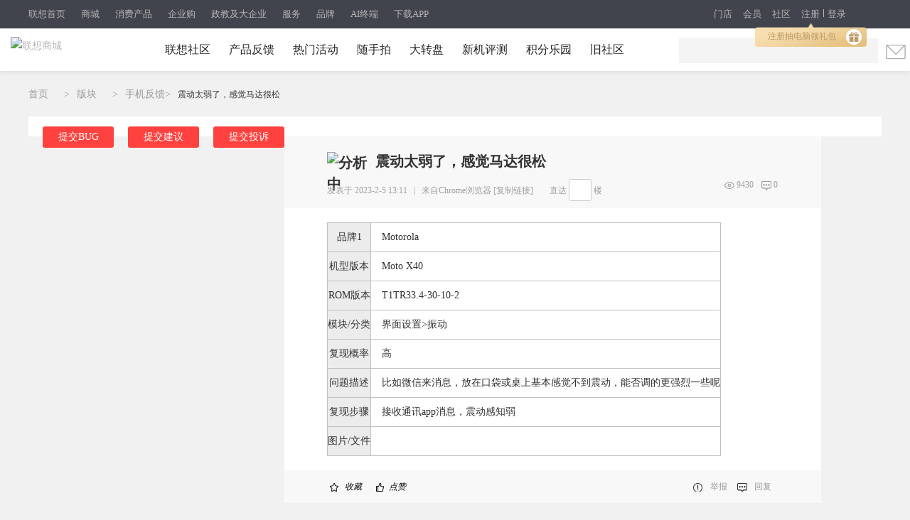

--- FILE ---
content_type: text/html; charset=utf-8
request_url: https://club.lenovo.com.cn/thread-7882370-1-1.html?id=8988ad426c5cd88dbea5c0ea1ea425c1,dca552a270b78ca848264acec8c00abf
body_size: 32175
content:
<!DOCTYPE html PUBLIC "-//W3C//DTD XHTML 1.0 Transitional//EN" "http://www.w3.org/TR/xhtml1/DTD/xhtml1-transitional.dtd">
<html xmlns="http://www.w3.org/1999/xhtml">
<head>
<meta http-equiv="Content-Type" content="text/html; charset=utf-8" />
<title>震动太弱了，感觉马达很松_手机反馈-联想社区</title>
<meta name="keywords" content="震动太弱了，感觉马达很松" />
<meta name="description" content="接收通讯app消息，震动感知弱 震动太弱了，感觉马达很松 "  />
<meta http-equiv="Cache-Control" content="no-transform"/>
<meta http-equiv="Cache-Control" content="no-siteapp" />

<script>
var _hmt = _hmt || [];
(function() {
var hm = document.createElement("script");
hm.src = "https://hm.baidu.com/hm.js?3bf5a28530e32e743447f6a36d8a6ef8";
var s = document.getElementsByTagName("script")[0];
s.parentNode.insertBefore(hm, s);
})();
</script>


<script language="JavaScript"> var _trackDataType='web'; var _la_lenovo_website = '10000008' ;//社区站 </script>


<link rel="alternate" media="only screen and (max-width: 640px)" >

<!--SEO-->
<meta property="og:type" content="bbs"/>
<meta property="og:release_date" content="2026-01-14 23:36:35"/>
<meta property="og:title" content="震动太弱了，感觉马达很松"/>
<meta property="og:author" content="1318xxx997_43184"/>
<meta property="og:bbs:replay" content="0"/>
<link rel="stylesheet" type="text/css" href="/data/cache/style_10_common.css?zVN" /><link rel="stylesheet" type="text/css" href="/data/cache/style_10_forum_viewthread.css?zVN" /><meta name="application-name" content="联想社区" />
<meta name="msapplication-tooltip" content="联想社区" />
<meta name="msapplication-task" content="name=论坛;action-uri=https://club.lenovo.com.cn/forum.php;icon-uri=https://club.lenovo.com.cn/static/image/common/bbs.ico" />
<meta name="msapplication-task" content="name=;action-uri=https://club.lenovo.com.cn/group.php;icon-uri=https://club.lenovo.com.cn/static/image/common/group.ico" /><meta name="msapplication-task" content="name=动态;action-uri=https://club.lenovo.com.cn/home.php;icon-uri=https://club.lenovo.com.cn/static/image/common/home.ico" /><link rel="archives" title="联想社区" href="https://club.lenovo.com.cn/archiver/" />

<link rel="stylesheet" type="text/css" href="//pccss1.clubstatic.lenovo.com.cn/static/lenovo/css/header_pm.css?zVN" />
<!--新年背景-->
<script src="https://pcjs1.clubstatic.lenovo.com.cn/static/js/jquery-1.8.3.min.js" type="text/javascript"></script>
<script src="https://pcjs1.clubstatic.lenovo.com.cn/static/js/jquery.cookie.js" type="text/javascript"></script>

<script src="//js1cdn.clubstatic.lenovo.com.cn/pc3/js/club_v4/pc/pc_sensors.js?zVN" type="text/javascript" type="text/javascript"></script>

<script type="text/javascript">
if(navigator.appName == "Microsoft Internet Explorer" && navigator.appVersion .split(";")[1].replace(/[ ]/g,"")=="MSIE8.0") {
var jQuery = $.noConflict();
} else {
var jQuery = jq = $.noConflict();
}
</script>




</head>

<body id="nv_forum" class="pg_viewthread" onkeydown="if(event.keyCode==27) return false;">
<div id="append_parent"></div><div id="ajaxwaitid"></div>  <link rel="stylesheet" href="//m7.lefile.cn/version/batch/cjid.css?id=6f4f136a0133d4cbd8213d8edca9c979,a45fa63be31ac6d73023dd9d1f295996,e69a91655f7a90afc828a802765a8609"/>
<script type="text/javascript" src=" ?id=8988ad426c5cd88dbea5c0ea1ea425c1,dca552a270b78ca848264acec8c00abf"></script>
<div pageId='' pageUuid='9eccc834-f9d0-4b12-9d39-e85b7d55938e' type="0">
	<div layoutId='e6018c80-2af4-4d14-83d4-a0103bdeff99' id="a929d6b2-d941-4851-a57a-ebd87cd1d557" order="1" layoutUuid='a929d6b2-d941-4851-a57a-ebd87cd1d557' type='2' cssPath=''
  jsPath=''>
  <style>
    </style>
  <div class="cms_currency_layout cms_background_layout_a929d6b2-d941-4851-a57a-ebd87cd1d557  " order='1' tplConfig
    dischargeComponent floorname="" data-newguy="">
      <div componentId='9a949c52-3965-4b50-b407-66f114c73d9c' componentUuid='f701f3c2-5cbb-4e12-989c-8fea9abf10a6' type="3" componentAddSrc="css">


  <link rel="stylesheet" href="https://m1.lefile.cn/myStatic/slidingVerification/css/jquery.slider.2.css" />
   
   
   

  <div class="header_2018 clear_rx" siteHeaderDataType="19">
    <div class="pull_bg"></div>

    <div class="header_nav" style="display: block;">

      <div class="content">
        <div class="nav_box_20211215">
          <ul class="ul_nav">
            <li class="lis app_down">
              <a href="https://www.lenovo.com.cn/"  target="_blank"
                latag="latag_pc_商用官网顶部导航_一级导航_0_https://www.lenovo.com.cn/_联想首页">联想首页
              </a>
            </li>
            <li class="lis app_down">
              <a href="https://shop.lenovo.com.cn"  target="_blank"
                latag="latag_pc_商用官网顶部导航_一级导航_1_https://shop.lenovo.com.cn_商城">商城
              </a>
            </li>
            <li class="lis app_down">
              <a href="https://consumer.lenovo.com.cn/"  target="_blank"
                latag="latag_pc_商用官网顶部导航_一级导航_2_https://consumer.lenovo.com.cn/_消费产品">消费产品
              </a>
            </li>
            <li class="lis app_down">
              <a href="https://b.lenovo.com.cn/"  target="_blank"
                latag="latag_pc_商用官网顶部导航_一级导航_3_https://b.lenovo.com.cn/_企业购">企业购
              </a>
            </li>
            <li class="lis app_down">
              <a href="https://biz.lenovo.com.cn/"  target="_blank"
                latag="latag_pc_商用官网顶部导航_一级导航_4_https://biz.lenovo.com.cn/_政教及大企业">政教及大企业
              </a>
            </li>
            <li class="lis app_down">
              <a href="https://newsupport.lenovo.com.cn/"  target="_blank"
                latag="latag_pc_商用官网顶部导航_一级导航_5_https://newsupport.lenovo.com.cn/_服务">服务
              </a>
            </li>
            <li class="lis app_down">
              <a href="https://brand.lenovo.com.cn/"  target="_blank"
                latag="latag_pc_商用官网顶部导航_一级导航_6_https://brand.lenovo.com.cn/_品牌">品牌
              </a>
            </li>
            <li class="lis app_down">
              <a href="https://aipc.lenovo.com.cn/"  target="_blank"
                latag="latag_pc_商用官网顶部导航_一级导航_7_https://aipc.lenovo.com.cn/_AI终端">AI终端
              </a>
            </li>
            <li class="lis app_down">
              <span>下载APP</span>
              <img src="//p1.lefile.cn/fes/cms/2024/08/21/fg7p66r75pqj3itrscicytskiyt0nz801649.png">
            </li>
          </ul>
        </div>


        <div class="ur_r_html">

          <div class="ul_r_2018">
            <div class="hd-login-regist">
              <a href="javascript:;" class="regist_btn_new regist_zc" latag="latag_pc_header_login_注册">注册</a>
              <i class="vertical-line"></i>
              <a href="javascript:;" class="login" latag="latag_pc_header_login_登陆">登录</a>

              <i id="head_bubble" latag="latag_pc_header_新人气泡_注册"
                style="background-image: url('https://p2.lefile.cn/product/adminweb/2019/01/18/028da9e3-588c-4a8c-9ed7-e94a9c639a12.png');background-size: 157px 33px;background-repeat: no-repeat;">
                <a href="javascript:;" class="regist_btn_plat" latag="latag_pc_header_login_注册">
                  注册抽电脑领礼包
                  <img src="https://p2.lefile.cn/product/adminweb/2019/01/18/fbd80d7a-1078-42cd-9558-53e374aada77.png"
                    style="position: absolute;right: 7px;top: 8px;">
                </a>
              </i>

            </div>
            <div class="hd-login-show">
              <ul>
                <li class="user">
                  <span class="userNameNav"></span>
                  <img class="userLeve"
                    src="https://p3.lefile.cn/product/adminweb/2019/01/22/f1d4b5d5-b229-4bb5-93f4-7f0e64b274fe.png"
                    alt="">
                  <div class="myCenter">
                    <div class="top clear_rx" style="height: 110px;">
                      <a href="https://i.lenovo.com.cn/info/userinfo.jhtml?sts=e40e7004-4c8a-4963-8564-31271a8337d8"
                        target="_blank"
                        latag="latag_pc_header_mycenter_null_个人信息_https://i.lenovo.com.cn/info/userinfo.jhtml?sts=e40e7004-4c8a-4963-8564-31271a8337d8">
                        <img class="uer_img" src="https://i.app.lefile.cn/sdefault1477559405444.png" alt="">
                        <div class="blackgold-userimg-sign">
                          <img class="blackgold-sign-icon"
                            src="//p2.lefile.cn/fes/cms/2021/09/01/gl3nxyjuw4bjcbu3pl1uiwvcwvlm2o470712.png"></img>
                          <span class="blackgold-sign-txt">黑金VIP</span>
                        </div>
                      </a>
                      <div class="user_id">
                        <a href="https://i.lenovo.com.cn/info/userinfo.jhtml?sts=e40e7004-4c8a-4963-8564-31271a8337d8"
                          target="_blank"
                          latag="latag_pc_header_mycenter_null_个人信息_https://i.lenovo.com.cn/info/userinfo.jhtml?sts=e40e7004-4c8a-4963-8564-31271a8337d8">
                          <p class="noName"></p>
                        </a>

                        <div class="my-card-box">
                          <!-- 黑金卡 -->
                          <i class="my-black-card" style="display: none;"></i>

                          <!-- 会员等级展示 -->
                          <a href="https://membership.lenovo.com.cn/pc/" target="_blank"
                            class="black-href blackgold-title-icon">
                          </a>

                          <!-- 开通黑金 -->
                          <a class="mycard-subtitle-link new-card-type" href="https://membership.lenovo.com.cn/pc/"
                            target="_blank"
                            latag="latag_pc_header_mycenter_null_黑金权益_https://membership.lenovo.com.cn/pc/">
                          </a>

                          <!-- <a class="mycard-subtitle-blackgold-link" href="javascript:;"
                            latag="latag_pc_header_mycenter_null_查看超核权益_null_null">
                            <p class="mycard-subtitle-blackgold"></p>
                          </a> -->
                        </div>

                      </div>

                      <a href="javascript:;" target="_parent" class="logout"
                        latag="latag_pc_header_mycenter_null_login_退出登陆">退出登录</a>
                    </div>
                    <div class="mid clear_rx">
                      <ul>
                        <li>
                          <a href="https://i.lenovo.com.cn/ledou/list.jhtml?sts=e40e7004-4c8a-4963-8564-31271a8337d8"
                            target="_blank"
                            latag="latag_pc_header_mycenter_null_我的乐豆_https://i.lenovo.com.cn/ledou/list.jhtml?sts=e40e7004-4c8a-4963-8564-31271a8337d8">
                            <div style="font-size: 17px;font-weight: 600;color: #545B5A;" class="userledou">暂无数据</div>
                            <span>乐豆</span>
                          </a>
                        </li>
                        <li>
                          <a href="https://shop.lenovo.com.cn/mycenter/mycoupon.html" target="_blank"
                            latag="latag_pc_header_mycenter_null_我的优惠券_https://shop.lenovo.com.cn/mycenter/mycoupon.html">
                            <div style="font-size: 17px;font-weight: 600;color: #545B5A;" class="usercoupon">暂无数据</div>
                            <span>优惠券</span>
                          </a>
                        </li>
                        <li style="display:none;">
                          <a href="https://shop.lenovo.com.cn/consumptionPoint/list.html" target="_blank"
                            latag="latag_pc_header_mycenter_null_我的积分_https://shop.lenovo.com.cn/consumptionPoint/list.html">
                            <div style="font-size: 17px;font-weight: 600;color: #545B5A;" class="userScore">暂无数据</div>
                            <span>消费积分</span>
                          </a>
                        </li>
                        <li>
                          <a href="https://membership.lenovo.com.cn/pc/" target="_blank"
                            latag="latag_pc_header_mycenter_null_成长值_https://membership.lenovo.com.cn/pc/">
                            <div style="font-size: 17px;font-weight: 600;color: #545B5A;" class="userGrowth">暂无数据</div>
                            <span>成长值</span>
                          </a>
                        </li>
                      </ul>
                    </div>
                    <div class="bottom">
                      <ul>
                        <li>
                          <a href="https://buy.lenovo.com.cn/order/index.html" target="_blank"
                            latag="latag_pc_header_mycenter_null_我的订单_https://buy.lenovo.com.cn/order/index.html">
                            <img
                              src="https://p3.lefile.cn/product/adminweb/2018/12/29/208ff503-1712-463c-a7a2-6abe09ac064e.png"
                              alt="">
                            <span>我的订单</span>
                          </a>
                        </li>
                        <li>
                          <a href="https://membership.lenovo.com.cn/pc/" target="_blank"
                            latag="latag_pc_header_mycenter_null_会员中心_https://membership.lenovo.com.cn/pc/">
                            <img
                              src="https://p4.lefile.cn/product/adminweb/2018/12/29/d3da30f6-cd3e-4120-8db2-712c95ba4fff.png"
                              alt="">
                            <span>会员中心</span>
                          </a>
                        </li>
                        <li>
                          <a href="https://club.lenovo.com.cn/home.php?mod=space" target="_blank"
                            latag="latag_pc_header_mycenter_null_我的社区_https://club.lenovo.com.cn/space-uid-12724977.html">
                            <img
                              src="https://p2.lefile.cn/product/adminweb/2018/12/29/1e768e9d-2fd2-46d0-8f52-f2f388f71620.png"
                              alt="">
                            <span>我的社区</span>
                          </a>
                        </li>
                        <li>
                          <a href="https://newsupport.lenovo.com.cn/" target="_blank"
                            latag="latag_pc_header_mycenter_null_我的服务_https://newsupport.lenovo.com.cn/">
                            <img
                              src=" https://p3.lefile.cn/product/adminweb/2018/12/29/36f85303-ab0d-4ef6-a48b-6bd8594f7068.png"
                              alt="">
                            <span>我的服务</span>
                          </a>
                        </li>
                      </ul>
                    </div>
                  </div>

                  <div class="enterpriseCenter">
                    <div class="top" style="height: 94px;">
                      <a class="biz-tag"
                        href="https://b.lenovo.com.cn/info/userinfo.jhtml?sts=e40e7004-4c8a-4963-8564-31271a8337d8"
                        target="_blank"
                        latag="latag_pc_header_mycenter_null_个人信息_https://b.lenovo.com.cn/info/userinfo.jhtml?sts=e40e7004-4c8a-4963-8564-31271a8337d8">
                        <img class="uer_img" src="https://i.app.lefile.cn/sdefault1477559405444.png" alt="">
                      </a>
                      <div class="user_id">
                        <a class="biz-tag"
                          href="https://b.lenovo.com.cn/info/userinfo.jhtml?sts=e40e7004-4c8a-4963-8564-31271a8337d8"
                          target="_blank"
                          latag="latag_pc_header_mycenter_null_个人信息_https://b.lenovo.com.cn/info/userinfo.jhtml?sts=e40e7004-4c8a-4963-8564-31271a8337d8">
                          <div class="company-info">联想（北京）有限公司</div>
                        </a>
                        <a class="biz-tag"
                          href="https://b.lenovo.com.cn/info/userinfo.jhtml?sts=e40e7004-4c8a-4963-8564-31271a8337d8"
                          target="_blank"
                          latag="latag_pc_header_mycenter_null_等级权益_https://b.lenovo.com.cn/info/userinfo.jhtml?sts=e40e7004-4c8a-4963-8564-31271a8337d8">
                          <div>
                            <span class="noName">lenovo</span>
                            <div class="applyVip">申请钻石Plus会员
                              <img class="r-arrow"
                                src="https://p3.lefile.cn/product/adminweb/2020/09/14/5d061b26-9322-4ea6-90a7-6a4e63773c49.png"
                                alt="">
                            </div>
                          </div>
                        </a>

                      </div>
                      <a href="javascript:;" target="_parent" class="logout"
                        latag="latag_pc_header_mycenter_null_login_退出登陆">退出登录</a>
                    </div>
                    <div class="card-item principal-info">
                      <div class="principal-inner-info rz-btn-outer">
                        <span class="songledou">送专属权益</span>
                        <!-- 未认证 -->
                        <div class="rz-btn">
                          <!-- <img class="left-img"
                            src="https://p4.lefile.cn/product/adminweb/2020/09/14/ae1dd6e9-9bda-4e34-b62d-59d782b370ba.png"
                            alt=""> -->
                          <span class="principal-text">认证企业采购负责人</span>
                          <!-- <img class="r-arrow"
                            src="https://p3.lefile.cn/product/adminweb/2020/09/14/5d061b26-9322-4ea6-90a7-6a4e63773c49.png"
                            alt=""> -->
                          <img class="r-arrow" src="https://p2.lefile.cn/fes/cms/2022/10/17/rightSan.png" alt="">
                        </div>
                      </div>

                      <!-- 审核中 -->
                      <div class="principal-inner-info sh-btn">
                        <img class="left-img"
                          src="https://p2.lefile.cn/product/adminweb/2020/09/15/b97bac53-f21a-47d5-b71a-e2bf5fe2d8bc.png"
                          alt="">
                        <span class="principal-text">企业采购负责人</span>
                        <span class="sh-status">审核中</span>
                      </div>

                      <!-- 待激活 -->
                      <div class="principal-inner-info mail-btn-box">
                        <span class="mail-btn">
                          <img class="left-img"
                            src="https://p2.lefile.cn/product/adminweb/2020/09/15/b97bac53-f21a-47d5-b71a-e2bf5fe2d8bc.png"
                            alt="">
                          <span class="principal-text">待激活企业采购负责人 </span>
                          <img class="right-img"
                            src="https://p2.lefile.cn/product/adminweb/2020/10/14/caacfccd-453e-4baf-ab1a-4f681b443e2f.png"
                            alt="">
                        </span>
                        <span class="send-mail">发送激活邮件</span>
                        <span class="down-time">已发送 60</span>
                      </div>

                      <!-- 已认证企业采购负责人 -->
                      <div class="principal-inner-info success-btn-box">
                        <span class="success-btn">
                          <img class="left-img" src="https://p4.lefile.cn/fes/cms/2022/10/17/certified.png" alt="">
                          <!-- <img class="left-img"
                            src="https://p3.lefile.cn/product/adminweb/2020/09/15/a73758e4-97d4-4fca-a3dc-1d2ef445b0dc.png"
                            alt=""> -->
                          <span class="principal-text">企业采购负责人</span>
                        </span>
                        <!-- <span class="authenticated">已认证</span> -->
                        <span class="modify-btn">修改信息</span>
                      </div>

                    </div>
                    <div class="mid">
                      <ul>
                        <li class="userledouBox">
                          <a href="https://i.lenovo.com.cn/ledou/list.jhtml?sts=e40e7004-4c8a-4963-8564-31271a8337d8"
                            target="_blank"
                            latag="latag_pc_header_mycenter_null_我的乐豆_https://i.lenovo.com.cn/ledou/list.jhtml?sts=e40e7004-4c8a-4963-8564-31271a8337d8">
                            <div style="font-size: 17px;font-weight: 600;color: #fff;" class="userledou">暂无数据</div>
                            <span>乐豆</span>
                          </a>
                        </li>

                        <li class="usercouponBox">
                          <a href="https://b.lenovo.com.cn/membercenter/mycoupon/index.html" target="_blank"
                            latag="latag_pc_header_mycenter_null_我的优惠券_https://b.lenovo.com.cn/membercenter/mycoupon/index.html">
                            <div style="font-size: 17px;font-weight: 600;color: #fff;" class="usercoupon">暂无数据</div>
                            <span>优惠券</span>
                          </a>
                        </li>

                        <li class="userScoreBox">
                          <div class="ordinary-box">
                            <a href="https://shop.lenovo.com.cn/consumptionPoint/list.html" target="_blank"
                              latag="latag_pc_header_mycenter_null_消费积分_https://shop.lenovo.com.cn/consumptionPoint/list.html">
                              <div style="font-size: 17px;font-weight: 600;color: #fff;" class="userScore">暂无数据</div>
                              <span class="name">消费积分</span>
                            </a>
                          </div>
                          <div class="company-box">
                            <a href="https://b.lenovo.com.cn/membercenter/order/index.html" target="_blank"
                              latag="latag_pc_header_mycenter_null_累计消费_https://b.lenovo.com.cn/membercenter/order/index.html">
                              <div style="font-size: 17px;font-weight: 600;color: #fff;" class="companyScore">暂无数据</div>
                              <span class="companyScoreName">累计消费（元）</span>
                            </a>
                          </div>
                        </li>

                        <li class="userGrowthBox">
                          <div class="ordinary-box" style="display:none;">
                            <a href="https://membership.lenovo.com.cn/pc/" target="_blank"
                              latag="latag_pc_header_mycenter_null_成长值_https://membership.lenovo.com.cn/pc/">
                              <div style="font-size: 17px;font-weight: 600;color: #fff;" class="userGrowth ">暂无数据</div>
                              <span class="name">成长值</span>
                            </a>
                          </div>

                          <div class="company-box">
                            <a href="https://b.lenovo.com.cn/activity/qyghyqy.html" target="_blank"
                              latag="latag_pc_header_mycenter_null_当前等级_https://b.lenovo.com.cn/activity/qyghyqy.html">
                              <div style="font-size: 17px;font-weight: 600;color: #fff;" class="companyGrowth ">暂无数据
                              </div>
                              <span class="companyGrowthName">当前等级</span>
                            </a>
                          </div>
                        </li>

                        <li class="customer-service" style="display:none;">
                          <div class="ordinary-box">
                            <a href="https://lecs.lenovo.com.cn/chat.html?skc=30053&ticket=fd99c0db-0720-4512-a570-5bfaae21557a"
                              target="_blank"
                              latag="latag_pc_header_mycenter_null_立即咨询_https://lecs.lenovo.com.cn/chat.html?skc=30053&ticket=fd99c0db-0720-4512-a570-5bfaae21557a">
                              <div style="font-size: 17px;font-weight: 600;color: #fff;" class="userGrowth ">立即咨询</div>
                              <span class="name">专属客服</span>
                            </a>
                          </div>
                        </li>
                      </ul>
                    </div>
                    <div class="bottom">
                      <ul>
                        <li class="my-order">
                          <a href="https://b.lenovo.com.cn/membercenter/order/index.html" target="_blank"
                            latag="latag_pc_header_mycenter_null_我的订单_https://b.lenovo.com.cn/membercenter/order/index.html">
                            <img
                              src="https://p3.lefile.cn/product/adminweb/2018/12/29/208ff503-1712-463c-a7a2-6abe09ac064e.png"
                              alt="">
                            <span>我的订单</span>
                          </a>
                        </li>
                        <li class="user-center">
                          <a href="https://b.lenovo.com.cn/membercenter/workbentch/index.html" target="_blank"
                            latag="latag_pc_header_mycenter_null_会员中心_https://b.lenovo.com.cn/membercenter/workbentch/index.html">
                            <img
                              src="https://p4.lefile.cn/product/adminweb/2018/12/29/d3da30f6-cd3e-4120-8db2-712c95ba4fff.png"
                              alt="">
                            <span>会员中心</span>
                          </a>
                        </li>
                        <li>
                          <a href="https://club.lenovo.com.cn/home.php?mod=space" target="_blank"
                            latag="latag_pc_header_mycenter_null_我的社区_https://club.lenovo.com.cn/space-uid-12724977.html">
                            <img
                              src="https://p2.lefile.cn/product/adminweb/2018/12/29/1e768e9d-2fd2-46d0-8f52-f2f388f71620.png"
                              alt="">
                            <span>我的社区</span>
                          </a>
                        </li>
                        <li>
                          <a href="https://newsupport.lenovo.com.cn/" target="_blank"
                            latag="latag_pc_header_mycenter_null_我的服务_https://newsupport.lenovo.com.cn/">
                            <img
                              src=" https://p3.lefile.cn/product/adminweb/2018/12/29/36f85303-ab0d-4ef6-a48b-6bd8594f7068.png"
                              alt="">
                            <span>我的服务</span>
                          </a>
                        </li>
                      </ul>
                    </div>
                  </div>

                </li>
                <li class="msg_heaer">
                  <img src="https://p2.lefile.cn/product/adminweb/2019/01/03/be5b01b9-8948-42c1-8a82-6c4872a62e21.png"
                    alt="">
                </li>
              </ul>

            </div>
            <div class="phone">
              <img src="https://p1.lefile.cn/product/adminweb/2019/01/18/c8f87ce8-1e14-4bb3-854e-f86af0f07072.png"
                alt="">
              <div class="phone_hov">
                <ul>
                  <li style="border-bottom: 1px solid #efefef;
                  background: transparent; 
                  background-image:url(//p1.lefile.cn/fes/cms/2024/08/21/fg7p66r75pqj3itrscicytskiyt0nz801649.png);
                  background-repeat: no-repeat;
                  background-size: 100%;">
                  </li>
                </ul>
              </div>
            </div>
          </div>
        </div>
        <div class="ul_r">
          <a href="https://mall.lenovo.com.cn/"  target="_blank"
            latag="latag_pc_商用官网顶部导航_一级导航_8_https://mall.lenovo.com.cn/_门店">门店
          </a>
          <a href="https://membership.lenovo.com.cn/pc/"  target="_blank"
            latag="latag_pc_商用官网顶部导航_一级导航_9_https://membership.lenovo.com.cn/pc/_会员">会员
          </a>
          <a href="https://club.lenovo.com.cn/"  target="_blank"
            latag="latag_pc_商用官网顶部导航_一级导航_10_https://club.lenovo.com.cn/_社区">社区
          </a>
        </div>
      </div>
    </div>

    <div class="header_box fixTop">
      <div id="lenovo_logo">
        <div id="public_head_logo">
          <a href="https://www.lenovo.com.cn/" target="_parent" latag="latag_pc_logo">
            <img class="publicheader-logo0"
              src="https://p4.lefile.cn/fes/cms/2021/09/24/skz7mq0zavm0hd8xfaq0nrofxcwje3959207.png"
              alt="联想商城">
            <img class="publicheader-logo1"
              src="https://p4.lefile.cn/fes/cms/2021/09/24/skz7mq0zavm0hd8xfaq0nrofxcwje3959207.png"
              alt="联想商城"
              style="display: none;">
          </a>
        </div>
      </div>

      <ul class="ul nav_ul">
        <li class="lis nav2_li">
          <a href="https://club.lenovo.com.cn" class="ass"  target="_parent"
latag="latag_pc_二级导航_导航类目_0_https://club.lenovo.com.cn_联想社区"
            >联想社区
          </a>


        </li>

        <li class="lis nav2_li">
          <a href="https://club.lenovo.com.cn/feedback.html" class="ass"  target="_blank"
latag="latag_pc_二级导航_导航类目_1_https://club.lenovo.com.cn/feedback.html_产品反馈"
            >产品反馈
          </a>


        </li>

        <li class="lis nav2_li">
          <a href="https://club.lenovo.com.cn/city.html" class="ass"  target="_blank"
latag="latag_pc_二级导航_导航类目_2_https://club.lenovo.com.cn/city.html_热门活动"
            >热门活动
          </a>


        </li>

        <li class="lis nav2_li">
          <a href="https://club.lenovo.com.cn/camera.html" class="ass"  target="_blank"
latag="latag_pc_二级导航_导航类目_3_https://club.lenovo.com.cn/camera.html_随手拍"
            >随手拍
          </a>


        </li>

        <li class="lis nav2_li">
          <a href="https://activity.lenovo.com.cn/club/lucky.html?pmf_group=&amp;pmf_medium=club&amp;pmf_source=Z00042376T000" class="ass"  target="_blank"
latag="latag_pc_二级导航_导航类目_4_https://activity.lenovo.com.cn/club/lucky.html?pmf_group=&amp;pmf_medium=club&amp;pmf_source=Z00042376T000_大转盘"
            >大转盘
          </a>


        </li>

        <li class="lis nav2_li">
          <a href="https://club.lenovo.com.cn/activity.html?pmf_group=&amp;pmf_medium=club&amp;pmf_source=Z00016300T000" class="ass"  target="_blank"
latag="latag_pc_二级导航_导航类目_5_https://club.lenovo.com.cn/activity.html?pmf_group=&amp;pmf_medium=club&amp;pmf_source=Z00016300T000_新机评测"
            >新机评测
          </a>


        </li>

        <li class="lis nav2_li">
          <a href="https://mall-club.lenovo.com.cn/" class="ass"  target="_blank"
latag="latag_pc_二级导航_导航类目_6_https://mall-club.lenovo.com.cn/_积分乐园"
            >积分乐园
          </a>


        </li>

        <li class="lis nav2_li">
          <a href="https://club.lenovo.com.cn/community-forum/" class="ass"  target="_blank"
latag="latag_pc_二级导航_导航类目_7_https://club.lenovo.com.cn/community-forum/_旧社区"
            >旧社区
          </a>


        </li>

      </ul>
      <div class="ul_r_box"></div>

      <!-- 搜索 -->
      <div class="search_btn">
        <img src="https://p4.lefile.cn/product/adminweb/2018/12/29/f26ff743-3f82-4072-b27a-193f0e9ad675.png" alt="">
      </div>

      <div class="search think_search_header">
        <a href="javascript:;" class="serch_box_img_btn" latag="latag_pc_search_搜索框_搜索按钮_null_null">搜索</a>
        <div class="logo_text">
          <div class="search_box think_search_header">
            <div style="display: none">
              <object id="plugin0" type="application/x-rloader">
                <param name="onload" value="pluginLoaded" />
              </object>
              <a href="http://support.lenovo.com.cn/lenovo/wsi/Modules/NewDrive.aspx" target="_blank"
                id="btn_open_driver_win" style="display: none;"></a>
            </div>

            <div class="search_input_bg"></div>
            <a tag='searchButton' class="serch_box_img" latag="latag_pc_search_confirm"><span></span></a>
            <input type="text" class="searc" tag="searchInput" latag="latag_pc_search_keyword" />
            <i id="remove_keyword"></i>
            <ul class="resou_keyword">
            </ul>
            <div id="suggestContainer"></div>
          </div>

        </div>
        <div class="search_colse">
          <img src="https://p3.lefile.cn/product/adminweb/2018/12/29/dc5504f9-d4f7-4aea-b3ff-6a6bda557f8c.png" alt="">
        </div>


      </div>

    </div>

  </div>
  <div class="hold_header"></div>

  <!--右侧导航栏-->

  <!-- 黑金权益二维码弹窗 -->
  <div class="black-gold-cover-erweima">
    <div class="blackgold-erweima-wrap">
      <i class="blackgold-erweima-close"></i>
      <p class="blackgold-erweima-title">扫一扫查看属于您的</p>
      <p class="blackgold-erweima-title" style="margin-top: 0">黑金特权</p>
      <img src="//p3.lefile.cn/fes/cms/2021/09/02/bxyzijshf6wtyn79yxgqugr1n2gb1c515111.png" alt=""
        class="blackgold-erweima-img-uat">
      <img src="//p3.lefile.cn/fes/cms/2021/09/02/bxyzijshf6wtyn79yxgqugr1n2gb1c515111.png" alt=""
        class="blackgold-erweima-img-pro">
    </div>
    <div class="blackgold-cover"></div>
  </div>

  <!-- 隐私弹窗 -->
  <div class="privacyDialogBox privacyDialogBox20211021">
    <div class="privacyDialogWraper">
      <i class="privacyDialogClose"></i>
      <h3 class="privacyDialogTitle">联想账号用户注册协议</h3>
      <p class="privacyDialogDescription">
          请您仔细阅读以下条款及援引的相关条款，其中包含对您使用联想账号有重要影响的条款，您同意后方可使用联想账号及相关功能。您在使用过程中可随时通过访问“<a href="https://www.lenovo.com.cn/statement/register_protocol.html" target="_blank">用户注册协议</a>”页面了解《联想账号用户注册协议》详情及其更新。
      </p>
      <div class="privacyDialogMain">
        <div class="privacyDialogInfo">
          <p>最新更新：2024年9月12日</p>
        
          <div class="privacyDialogInfo_item">
            <p>
             欢迎注册联想账户！注册联想账户将成为联想会员，即有机会参与联想的各种用户回馈、获得共享信息及其他会员专属服务（统称为“服务”）。本协议及援引的其他条款（“本协议”）构成您与联想（北京）有限公司和/或其关联公司（“联想”）就您注册和使用联想账户达成的有法律约束力的协议。
            </p>
            <p>
             如您希望注册联想账号成为联想会员，享有本网站有关联想会员的专属权益及相关服务，请仔细阅读并确认您完全同意本协议。
            </p>
          </div>
          <div class="privacyDialogInfo_item">
            <p>以下条款是本协议的组成部分：</p>
            <p>
            <div>（1）联想网站 <a href="https://shop.lenovo.com.cn/investor/html/legal.html" target="_blank"><strong style="color:#ef1e0b">使用条款</strong></a></div>
            <div>（2）<a href="https://www.lenovo.com.cn/statement/privacy.html?tab=1" target="_blank"><strong  style="color:#ef1e0b">联想网站隐私政策</strong></a></div>
            </p>
          </div>
          <div class="privacyDialogInfo_item">
            <h5>请点击以上链接或联想网站下方链接阅读完整条款，同意本协议视为您确认已经了解并同意以上条款的所有内容。</h5>
            <h5>1.0接受本协议</h5>
            <p>
             如您不同意本协议条款或无权签署本协议，请不要注册账户或使用相关服务。您注册账户或以其他方式使用服务，即表明您完全了解并接受本协议。
            </p>
            <p>联想账户只能由有能力达成具有法律约束力合同的人士注册和使用。您应确保您已年满18岁并具有达成有法律约束力协议的完全行为能力。如您未达到法定成人年龄，您应确保本协议是由您的父母或监护人代表您签署确认的。如您代表他人（例如，某个公司或机构）确认接受本协议，您声明并保证您已获得了充分的授权并有资格这样做。</p>
            <p>如您不符合上述条件，我们有权拒绝您注册和使用联想账户。</p>
            <p>
             本文件包含了适用于联想账户注册和使用的基本条款。使用某些联想服务需适用某些特别条款。这些特别条款将随同相关服务说明提供，您注册或使用这些服务，这些特别条款将成为本协议的一部分。如特别条款与基本条款不一致，则仅就这些特定服务而言，特别条款将优先适用。            </p>
          </div>

          <div class="privacyDialogInfo_item">
            <h5>2.0账号注册</h5>
            <p>您申请注册联想账号时，必须向联想提供真实且准确的个人资料或企业信息，并于个人资料或企业信息发生任何变动时及时更新。若您提供任何错误、不实、过时或不完整或具误导性的信息；或者联想有理由怀疑您提供的信息是错误、不实、过时或不完整或具有误导性的，有权暂停或终止您的账号，并拒绝您使用联想网站及相关服务的全部或任何部分。
            </p>
            <p>
            您在注册过程中输入的姓名、企业名称和证件号码将作为识别您与联想账号的一致性的首要证明资料，您应妥善保管，不得以任何方式提供给他人使用，包括但不限于出借、转让、共享或许可使用等。您理解，联想无义务核查每一账号使用的合法性，如发现对您账号任何未经授权的使用或发生其他类似安全问题，您应立即通知联想。
            </p>
            <p>对他人未经授权使用您的账户，联想不承担任何责任。您应当对通过您的账号进行的以及您账号内的所有活动负责。联想不对与账户内部活动及账户所有权相关的争议进行判定。如不能确定账户的有效所有者，联想有权暂停或取消该账户。</p>
          </div>

          <div class="privacyDialogInfo_item">
            <h5>3.0会员权益和服务</h5>
            <p>只有正确完成联想账户注册的用户方可成为联想会员并享有会员专属服务。会员账户可用于对用户的订购及服务申请信息进行管理。会员用户也可享有某些会员专属权益和服务，例如获得积分，具体见联想发布的活动计划和方案。<p>
            <p>联想可根据会员完成联想指定活动情况为会员提供积分。积分仅在指定期限内有效。会员应自行负责不时核对其账户所享有积分的状态。会员可用指定数量的积分兑换联想可不时向会员提供优惠或特权。这些优惠或特权的性质，以及获得该等优惠或特权所需的积分数量，由联想确定并可随时更改。除用于兑换联想通过本服务提供的优惠或特权（如有）外，积分不得用于任何其他目的或用途。积分不可折抵任何现金或费用。兑换优惠可能有时间限制或只提供有限的数量。</p>
            <p>积分仅可在指明适用的活动中使用，不能在任何其他活动中兑换或转移至会员的其他账户。会员积分不可出售或转让给其他会员或由其他会员兑换。会员因任何原因终止账户的，会员获得的所有积分均作废。</p>
          </div>

          <div class="privacyDialogInfo_item">
            <h5>4.0费用</h5>
            <p>联想仅提供本协议约定的网络服务，除此之外与相关网络服务有关的设备（如个人电脑、手机、及其他与接入互联网或移动网有关的装置）及所需的费用（如为接入互联网而支付的电话费及上网费、为使用移动网而支付的手机费）均应由您自行负担。</p>
            <p>联想可能提供某些收费服务。对于收费服务，联想会在您使用前明确提示，只有您确认接受相关服务条款并支付费用后，方可使用该收费服务。</p>
          </div>
          <div class="privacyDialogInfo_item">
            <h5>5.0第三方网站</h5>
            <p>我们可允许您从第三方网站访问账户，或在联想网站上设置指向第三方网站的链接。这些第三方网站可能非由联想运营、管理和支持，联想不对这些网站的内容或功能的准确性、合法性、适当性或任何其他方面负责。这些链接或引用仅为用户方便而设置，并不表明我们对这些网站及其内容作出了任何认可、推荐或保证，或联想与这些网站的运营商有任何关联。您访问和使用这些第三方网站时，可能会适用附加或不同的条款和条件，您应仔细阅读这些适用于第三方网站的条款。</p>
          </div>

          <div class="privacyDialogInfo_item">
            <h5>6.0使用规则</h5>
            <p>账号仅供会员用户用于获得联想产品和服务信息及相关支持。您不得将账号用于未明确允许的任何商业目的，例如，向第三方转售任何内容或信息。您应自行对您的账户、用户名或密码下发生的行为负责，包括通过账户发布或传送的任何内容。除非严格按照联想制定的和预期的要求获得积分，否则积分是无效的，您不得试图通过任何模仿符合要求的手段（包括但不限于使用任何脚本、机器人或其他自动化手段）获得积分。</p>
            <p>在注册和使用账户及相关服务时，您应遵守我们告知的所有可适用的使用政策，遵循所有相关法律的规定，并始终符合公序良俗及良好道德规范。您不得为任何非法、欺诈、不当或滥用的目的或以任何可能妨碍其他用户或损害联想或其他用户的任何财产，以及侵犯或妨害第三方权利的方式使用账户。</p>
            <p>您注册账号时应遵守以下规则：</p>
            <div>（a）不得以党和国家领导人或其他社会名人的真实姓名、字号、艺名、笔名注册；</div>
            <div>（b）不得以国家机构或其他机构的名称或其简称或商标、商号注册；</div>
            <div>（c）不得注册不文明、不健康名字，或包含歧视、侮辱、猥亵类词语的名字；</div>
            <div>（d）不得注册易产生歧义、引起他人误解的名字。</div>
            <p>您在使用联想网站及相关服务过程中，应遵循以下规则：</p>
            <div>（a）遵守中国有关的法律、法规和规范性文件；</div>
            <div>（b）遵守所有与网络服务有关的协议、规定和程序；</div>
            <div>（c）不得为任何非法目的而使用网络；</div>
            <div>（d）不得利用联想网络进行任何可能对互联网或移动网正常运转造成不利影响的任何行为，包括但不限于不得传播或张贴垃圾邮件、不合理巨大文件、传销模式、连锁邮件；</div>
            <div>（e）不得利用联想网络服务上传、储存、展示或传播任何非法的、虚假的、辱骂性的、骚扰性的、诽谤性的或其他违反社会公德的信息资料；</div>
            <div>（f）不得从事任何侵犯其他任何第三方的专利权、著作权、商标权、名誉权、隐私权或其他任何合法权益的行为；</div>
            <div>（g）不得利用联想网络进行任何不利于联想或危害计算机信息网络安全的行为；并且</div>
            <div>（h）未经联想事先许可，不得利用联想网络从事任何商业广告行为。</div>‘
            <p>如联想基于合理判断认为您违反了本协议的任何规定，可拒绝您的注册或删除您已注册的账号，立即暂停或终止您对账户的访问。</p>
          </div>
          <div class="privacyDialogInfo_item">
            <h5>7.0变更和终止</h5>
            <p>联想可随时修改本协议的任何条款。您应经常访问本页面以了解最新的条款。如您不同意联想对本协议的任何修改，可立即停止使用您的账号。如您在联想对本协议做出任何修改后继续使用您的账号，则视为您接受联想对本协议的修改。</p>
            <p>联想可随时通过包括但不限于网页公告、电子邮件、短信提醒等方式做出任何声明、通知、警示。该等声明或通知视为本协议的一部分，如您在联想发出该等声明或通知后使用本网站及相关服务，视为您完全同意该等声明或通知。</p>
            <p>联想可能因系统更新维护、业务调整变化等原因随时变更、暂停或终止部分或全部网络服务（包括收费网络服务），联想将在条件允许的情况下，尽可能事先以适当的方式通知您，但不作为联想的义务。如您的账户或行为有任何违反本协议及相关使用规则的情形，联想可随时经通知或不经通知终止用户对账户及服务全部或任何部分的访问，无需说明理由，账户终止将立即生效。</p>
            <p>您可随时注销账户。如您的账户连续180个自然日停止活动，我们将视为您已终止账户，联想有权在经通知您后注销您的账号。账户无论因任何原因注销后，您将不再享有联想会员的相关权益。未使用的积分或其他会员权益在账户终止后失效。联想将不就账户注销或禁止访问对会员或任何第三方承担任何责任。</p>
          </div>
          <div class="privacyDialogInfo_item">
            <h5>8.0用户数据</h5>
            <p>您在注册及使用账户及相关服务时上传、存储、传输或接受的数据，其中可能包含您的个人数据（“用户数据”）。这些用户数据所有权利均由您保留，除为向您提供本协议项下相关服务的目的而使用外，未经您的事先同意和允许，联想不会自己或允许他人使用您的用户数据。</p>
            <p>您通过账户及服务上传、存储、传送或接收的用户数据，视为您授予联想及其服务提供商一个全球范围的许可，使联想可以作为服务的组成部分并仅为提供和改进服务的目的，复制并以加密方式存储您的数据。您应确保您拥有所有必要的权利和权力授予上述许可。            </p>
            <p>为您的用户数据提供存储不是联想的义务，我们仅为用户方便的目的提供此项服务，为此，您知道并同意，联想将不对数据无论因任何原因被删除或存储失败承担责任。本协议终止后，您的用户数据将被删除且无法恢复。您应自行负责及时和妥善地对您的用户数据进行备份。您知道并同意，我们可能会对您上传或存储的用户数据的数量和期限设置限制。</p>
            <p>您在此陈述和保证您的用户数据：（a）均为非保密信息；（b）是合法和安全的，对您的用户数据的浏览、下载或其他使用不会导致任何损失和损害，包括但不限于侵权异议、感染病毒、遭到黑客攻击、系统瘫痪等；并且（c）已经获得相关权利人的所有必要许可。</p>
          </div>
          <div class="privacyDialogInfo_item">
            <h5>9.0知识产权</h5>
            <p>联想通过账户及相关服务提供的所有内容和材料，包括但可能不限于文本、图片、图形、图表、软件、设计元素、音视频资料等，均受相关著作权、商标和其他知识产权法律的保护，这些内容和材料由联想和/或其许可方拥有并保留所有权利和权益。</p>
            <p>您不得为任何未明确允许的目的获取或使用相关内容和材料。除非联想事先明确书面许可，否则您不得出售、许可、出租、修改、分发、复制、模仿、传输、展示、实施、发布、改编、编辑或以任何其他未经许可方式使用联想网站的内容和材料，或制作这些内容和材料的派生作品。</p>
          </div>
          <div class="privacyDialogInfo_item">
            <h5>10.0无保证声明</h5>
            <p>
                <strong>除非联想另有明确，否则账户及服务均以“按现状”且“可用”为基础提供，无任何保证。在法律允许的最大限度内，我们明确否认任何包括但不限于有关适销性、适用于某个特定目的、权属以及不侵权在内的明示、默示及法定的保证以及任何有关安全、不中断、准确性、可靠性、及时性及服务性能的保证。</strong>如相关法律不允许排除或限制某些默示保证，则相关排除和限制将不适用于您。
            </p>
          </div>
          <div class="privacyDialogInfo_item">
            <h5>11.0责任限制</h5>
            <p><strong>在任何情况下，无论您以何种依据（包括根本违约、过失、虚假陈述或其他合约或侵权方面的索赔）而有权要求联想赔偿损失，联想的责任仅限于实际直接损害或损失，且赔偿额最高为联想基于服务向您实际收取的费用总额。在任何情况下，联想均不对下列任何一项负责：（a）第三方就其损失或损害赔偿向您提起的索赔要求；（b）您的记录或数据的丢失或损毁；和（c）任何间接性的，偶然性的或附带性的损害或利润损失。即使联想已经事先获知有发生下列事项的可能性。此限制也适用于任何联想分包商和供应商。这是联想及其服务商和供应商共同承担的最高赔偿限额。</strong>如可适用法律不允许以合同方式对某些责任进行排除或限制，则在法律禁止的最大范围内，相关责任限制或排除不适用于您。 </p>
          </div>
          <div class="privacyDialogInfo_item">
            <h5>12.0抗辩和补偿</h5>
            <p><strong>如用户对账户及服务的使用导致了针对联想、联想关联公司及业务合作方及其各自人员的索赔、要求、调查或处罚，您同意为联想、联想关联机构及业务合作方及其各自人员提供补偿和抗辩并承担由此导致的所有损害赔偿、成本和费用（包括合理的律师费），使联想、联想关联机构及业务合作方及其各自人员不因此受到任何损失和损害。本条款在本协议终止后仍然有效。</strong></p>
          </div>
          <div class="privacyDialogInfo_item">
            <h5>13.0一般条款</h5>
           <p>
            联想延误或未能行使或强制执行本协议的任何权利或条款，不构成对该权利或条款的放弃。如本协议的任何规定被判定为无效或不可强制执行，不影响本协议其他部分的效力，本协议其他部分仍继续有效。</br>
            本协议的签署及联想根据本协议向您提供的通知、披露等均可以电子方式进行。本协议项下联想通过网页公告、电子邮件、手机短信或常规的信件传送等方式向您发出的通知自联想发送之日视为已送达。您对于联想的通知应当通过联想对外正式公布的通信地址、传真号码、电子邮件地址等联系信息向联想进行书面送达。</br>
            本协议按照中华人民共和国大陆地区（不包括香港、澳门和台湾地区）法律订立和解释。因本协议执行、解释及与此有关的一切争议均应提交北京仲裁委员会按其当时有效的仲裁规则裁决。此约定并不禁止联想为阻止或防止对本协议项下义务的违反向任何有管辖权的法院申请禁制令或其他强制措施，联想申请禁止令或其他强制措施不需要提供担保。</br>
            关联公司是指被一方控制、或控制该方、或与该方受共同控制的机构。这里“机构”指任何公司、企业或其他法律实体。在本协议中，“控制”是指直接或间接地拥有影响所提及机构管理的能力，无论是通过所有权、有投票权的股份、合同或其他方式。
            </p>
          </div>


          <div class="privacyDialogInfo_item">
           <h2>联想企业智能体使用附加条款</h2>
           <p>
            初始发布：2024-09-12</br>
            最新更新：2024-09-12
           </p>
          </div>
          <div class="privacyDialogInfo_item">
           <p>
            本联想企业智能体使用附加条款（“本条款”）发布后将成为本网站<a href="https://www.lenovo.com.cn/statement/register_protocol.html" target="_blank">《联想账号用户注册协议》</a>（统称为“网站协议”）的组成部分，并与网站协议的条款和条件结合，适用于您对我们网站人工智能功能的使用。本条款未定义的术语与网站协议使用的术语含义相同。
            </p>
          </div>

          <div class="privacyDialogInfo_item">
          
           <p>
            
            <strong>1.0目的和用途。</strong>联想可能基于人工智能功能为您提供反馈，此功能仅限用于为您提供联想产品和服务信息及其技术支持信息。联想无意通过本网站为公众提供任何一般性互联网内容服务，您应仅限于为了解联想、联想产品和服务信息，寻求联想产品和服务支持的目的使用本网站的人工智能功能，我们可能会拒绝、忽略或屏蔽任何非为此目的的使用。
           
            </p>
          </div>
          <div class="privacyDialogInfo_item">
           <p>
            <strong>2.0您的内容。</strong>当您使用本网站人工智能功能时，可能会要求您输入您的内容，例如，文档、文本、图像或音视频文件等（包括任何输出参数，例如纵横比、样式等）（统称为“输入”）。本网站将使用您的输入来生成输出，例如，图像、文本、图形、音视频文件等（统称为“输出”）。除本条款另有规定者外，这些输入和输出均是您的内容，除本条款外，协议有关内容的规定均适用于这些输入和输出。
            </p>
          </div>

          <div class="privacyDialogInfo_item">
            <p><strong>3.0输入。</strong>您应对您的输入负责。您声明和保证在使用本网站人工智能功能时应按照相关法律法规和本协议中的要求承担信息安全和其他义务。您承诺不采取任何以下行为：</p>
            <p>(1) 通过输入或其他方式，诱导生成违反相关法律法规、公共秩序、社会公德或侵犯他人合法权益的输出，包括但不限于：（a）反对宪法所确定的基本原则；（b）危害国家安全，泄露国家秘密，颠覆国家政权，推翻社会主义制度，破坏国家统一；（c）损害国家荣誉和利益；（d）歪曲、丑化、亵渎、否定英雄烈士事迹和精神，以侮辱、诽谤或者其他方式侵害英雄烈士的姓名、肖像、名誉、荣誉，否定英烈事迹，美化粉饰侵略战争行为；（e）宣扬恐怖主义、极端主义或者煽动实施恐怖活动、极端主义活动的；（f）煽动民族仇恨、民族歧视，破坏民族团结；（g）破坏国家宗教政策，宣扬邪教和封建迷信；（h）散布谣言、虚假有害信息，扰乱经济秩序和社会秩序，破坏社会稳定；（i）宣扬淫秽、色情、赌博、暴力、凶杀、恐怖主义、极端主义或者教唆犯罪；（j）煽动非法集会、结社、游行、示威、聚众扰乱社会秩序；（k）侮辱或者诽谤他人，泄露他人隐私，侵害他人名誉权、肖像权、隐私权、知识产权和其他合法权益；（l）破坏国际关系以及国际和平稳定；（m） 含有法律、行政法规禁止的其他内容的信息。</p>
            <p>(2) 通过输入或其他方式，诱导生成不友善对话的输出，包括但不限于：（a）人身攻击及辱骂他人；（b）针对以下群体发表诅咒、歧视、漠视生命尊严等性质的言论，群体包括：不同特定国籍、地域、性别、性别认同、性倾向、种族、民族、健康状况、职业、年龄、信仰、残障群体等；（c）对他人进行诅咒、恐吓或威胁；（d）对他人创作的内容直接进行贬低性的评论；（e）对他人使用粗俗用语，并产生了冒犯；（f）针对以下群体发表偏见性质的言论，群体包括：特定国籍、地域、性别、性别认同、性倾向、种族、民族、健康状况、职业、年龄、信仰、残障群体等。</p>
            <p>(3) 干扰联想服务的正常运行、损害联想合法权益。</p>
            <p>(4) 其他违法或侵权行为，例如实施垄断或不正当竞争行为等。</p>
          </div>

          <div class="privacyDialogInfo_item">
            <p><strong>4.0输出。</strong>您自行对输出的创建和使用负责，并确保输出符合我们的条款。您使用人工智能功能获得有关联想及联想产品和服务及支持信息，均基于您的输入创建和反馈。<strong>您自行对输出的创建和使用负责，并确保输出符合我们的条款。您使用人工智能功能获得有关联想及联想产品和服务及支持信息，均基于您的输入创建和反馈。</strong></p>
          </div>

          <div class="privacyDialogInfo_item">
            <p><strong>5.0使用规范。</strong>您不得删除或更改可能与输出内容一起提供的任何水印或标识（如有），或以其他方式试图在输出的来源方面误导他人，如您对外发布或传播输出的内容，您应当：（1）自行核查输出内容的真实性、准确性和完整性，避免传播虚假或误导性信息；（2）以显著方式标明该内容系由人工智能生成，以向公众提示内容来源；（3）避免发布和传播任何违反法律或本条款规定的内容。</p>
          </div>

          <div class="privacyDialogInfo_item">
            <p><strong>6.0审核。</strong>联想可能会使用可用技术、供应商或流程来筛选和阻止任何不符合本条款规定的内容，包括但不限于，对输入和输出内容进行审核、建立风险过滤机制、建立违法内容特征库等，以及对违法和不当内容采取记录、屏蔽或删除等措施。我们可根据自己的判断随时不经另行通知限制、禁用、暂停或终止您对生成式人工智能功能的使用，但并不因此表明我们对您的内容承担任何义务和责任。请勿输入您无意让联想审核的内容。您不得采用任何方式对抗或试图绕过联想的过滤或其他审核机制，此类规避审核的行为包括但不限于：</p>
            <p>(1) 输入难以辨识含义影响阅读体验的字符、数字及无意义乱码；</p>
            <p>(2) 使用变体、谐音等方式输入违规信息；以及</p>
            <p>(3) 使用复杂语义、长文本等方式以输入违规信息。</p>
          </div>

          <div class="privacyDialogInfo_item">
            <p><strong>7.0知识产权及其他权利归属。</strong>我们基于您的输入反馈的有关联想、联想产品和服务及相关支持的信息（包括文字、图片及音视频等），其知识产权及其他权利和相关权益均归联想或联想的许可方拥有，除按本网站允许的目的使用外，我们并未授予您任何其他明示或默示的许可和权利。除此之外，您的内容中包含的任何已有知识产权及其他权利和相关权益（包括知识产权、肖像权等）始终归您或您的许可方所有，您对您的内容是否拥有相关权利和权益，由您自行判断及处理，我们对此不承担任何责任。</p>
          </div>

          <div class="privacyDialogInfo_item">
            <p><strong>8.0内容使用的同意和许可。</strong>您同意，为改进本网站及相关技术，我们可以将您的输入、输出及其他生成信息做去标识化处理后再用于模型及算法训练，公开给其他用户并允许这些用户使用输入或输出来创建自己的内容。我们尊重并保护您的个人隐私。如我们为本条款的目的使用您的输入和输出，我们会对输入和输出中可能含有的个人信息进行脱敏处理，以保护您的个人信息。就您提交的输入以及相应的输出，您同意授予我们本条款规定的同意和许可，本同意和许可在本协议终止或到期后仍然有效。您应谨慎选择输入信息，特别是如果您的输入可能包含他人的个人信息，请务必取得相关方的授权或同意。更多关于用户个人信息保护的内容，请阅读联想隐私权政策声明，详细了解我们如何收集、使用、保护您的个人信息。</p>
          </div>
          <div class="privacyDialogInfo_item">
            <p><strong>9.0不得进行Al或机器学习训练。</strong>您不得自行或允许第三方使用从本网站人工智能功能（包括任何输出）接收或派生的任何内容、数据、输出或其他信息，直接或间接创建、训练、测试或以其他方式改进任何机器学习算法或人工智能系统，包括任何架构、模型或权重。</p>
          </div>
          <div class="privacyDialogInfo_item">
            <h2>联想网站使用条款和隐私政策声明</h2>
            <p>联想网站“<strong>使用条款</strong>”及“<strong>联想网站隐私声明</strong>”是本协议的组成部分，该两条款见联想网站下方链接。您也可点击这里的链接“<a href="https://shop.lenovo.com.cn/investor/html/legal.html" target="_blank"><strong style="color:#ef1e0b">使用条款</strong></a>”及“<a href="https://www.lenovo.com.cn/statement/privacy.html?tab=1" target="_blank"><strong style="color:#ef1e0b">联想网站隐私政策</strong></a>”阅读完整条款，并确认您了解并同意其所有内容。</p>
          </div>
        </div>
      </div>
      <div class="goToRegist">同意并继续</div>
    </div>
  </div>


  <script>
    function loadJS (url, callback) {
      var script = document.createElement('script'),
        fn = callback || function () { }

      script.type = 'text/javascript'

      //IE
      if (script.readyState) {
        script.onreadystatechange = function () {
          if (script.readyState == 'loaded' || script.readyState == 'complete') {
            script.onreadystatechange = null
            fn()
          }
        }
      } else {
        //其他浏览器
        script.onload = function () {
          fn()
        }
      }
      script.src = url
      document.getElementsByTagName('head')[0].appendChild(script)
    }

    // 没有埋点方法 && 不是企业购详情页
    if (typeof lenovo_analytics != "function" && !(window.location.href.indexOf('b.lenovouat.com/product/') > 0 || window.location.href.indexOf('b.lenovo.com.cn/product/') > 0)) {
      try {
        if (window.location.href.indexOf('mall.lenovo') > 0) {
          // loadJS('https://m1.lefile.cn/la/la.min.V3.20230609.js?t=1')
          loadJS('https://m1.lefile.cn/la/la.min.V2.202312.js')
        } else {
          loadJS('https://m1.lefile.cn/la/la.min.V2.202103.js')
        }

      } catch (error) { }
    }

  </script>
  <script src="https://m1.lefile.cn/sensors/pc_sensors.js"></script>
</div>
  </div>
</div>
</div>

<script src="//pcjs1.clubstatic.lenovo.com.cn/static/lenovo/js/cjid.js?zVN" type="text/javascript"></script>
<script src="//pcjs1.clubstatic.lenovo.com.cn/static/lenovo/js/cerp_slider2.js?zVN" type="text/javascript"></script>

<script src="//pcjs1.clubstatic.lenovo.com.cn/static/lenovo/js/login2.0/my_smcp.js?zVN" type="text/javascript"></script>
<script src="//pcjs1.clubstatic.lenovo.com.cn/static/lenovo/js/login2.0/lenovo_passport_1.5.0_js_pp.rr2.min.js?zVN" type="text/javascript"></script>
<script type="text/javascript">var STYLEID = '10', STATICURL = 'static/', IMGDIR = 'static/image/common', VERHASH = 'zVN', charset = 'utf-8', discuz_uid = '0', cookiepre = 'tFBt_b693_', cookiedomain = 'club.lenovo.com.cn', cookiepath = '/', showusercard = '1', attackevasive = '0', disallowfloat = 'newthread', creditnotice = '1|等级|,2|积分|', defaultstyle = '', REPORTURL = 'aHR0cHM6Ly9jbHViLmxlbm92by5jb20uY24vdGhyZWFkLTc4ODIzNzAtMS0xLmh0bWw/aWQ9ODk4OGFkNDI2YzVjZDg4ZGJlYTVjMGVhMWVhNDI1YzEsZGNhNTUyYTI3MGI3OGNhODQ4MjY0YWNlYzhjMDBhYmY=', SITEURL = 'https://club.lenovo.com.cn/', JSPATH = 'https://pcjs1.clubstatic.lenovo.com.cn/static/js/', CSSPATH = '/data/cache/style_', DYNAMICURL = '';</script>
<script src="https://pcjs1.clubstatic.lenovo.com.cn/static/js/common.js?zVN" type="text/javascript"></script>
<!--数美统计-->



<script type="text/javascript">
//cerp 登录
//		action = window.location.pathname;
var action = window.location.href;
siteurl = 'https://club.lenovo.com.cn';
function loginsucess_club() {
console.log(passport.isLogin());
if(passport.isLogin()) {
jQuery.get('cerp.php?do=check_cookie', function(data){
data = jQuery.parseJSON(data);
console.log(data);
if(data.status == 200) {

window.location = action;
} else if(data.status == 201) {
window.location = siteurl + '/cerp.php?do=set_nickname';
} else {

}
})
}
}
function logoutsucess_club() {
window.location = action;
}

</script>

<script type="text/javascript">
var fid = 1567;
if(fid == 1545){
var CONFIGS = {"lenovoid":'',"club_pc_fid":1567,"pc_child_id":"yogabook"}
}else{
var CONFIGS = {"lenovoid":'',"club_pc_fid":1567,"pc_child_id":"moto"}
}
var _trackData = _trackData || [];
</script>



<script>
window.onload = function () {
if(jQuery(".header_box ul .lis")[3].children[0].innerText == '联想11.11'){
jQuery(".header_box ul .lis")[3].children[0].style.color='#ff423f';
}
}
</script>




<link rel="stylesheet" id="css_widthauto" type="text/css" href='/data/cache/style_10_widthauto.css?zVN' />
<script type="text/javascript">HTMLNODE.className += ' widthauto'</script>
<script src="https://pcjs1.clubstatic.lenovo.com.cn/static/js/forum.js?zVN" type="text/javascript"></script>


<script type="text/javascript">
//搜索
jQuery(".serch_box_img").click(function(){
var srchtxt = jQuery(".logo_text").find("input").val();
window.open('https://club.lenovo.com.cn/search.php?mod=group&srchtxt='+srchtxt+'&searchsubmit=yes','_blank');
});
//短消息
jQuery(function(){var newpmnum =  0;
setTimeout(function(){
if(newpmnum  > 0 ){
jQuery('.header_2018 .search_btn').before('<a href="https://club.lenovo.com.cn/home.php?mod=space&amp;do=pm"><div class="cj-message2-box"><span class="message2"></span><span class="have-msg"></span></div></a>');
}else{
jQuery('.header_2018 .search_btn').before('<a href="https://club.lenovo.com.cn/home.php?mod=space&amp;do=pm"><div class="cj-message2-box"><span class="message2"></span></div></a>');
}
},1000);
});

</script>
<link rel="stylesheet" type="text/css" href="//pccss1.clubstatic.lenovo.com.cn/static/lenovo/css/lenovo_common.css?zVN" />
<link rel="stylesheet" type="text/css" href="//pccss1.clubstatic.lenovo.com.cn/static/lenovo/css/footer.css?zVN" />

<div id="wp" class="w1200"><link rel="stylesheet" href="//pccss1.clubstatic.lenovo.com.cn/static/lenovo/css/swiper.min.css?zVN">
<link rel="stylesheet" type="text/css" href="//pccss1.clubstatic.lenovo.com.cn/static/lenovo/css/lenovo_viewthread.css?zVN" />
<link rel="stylesheet" type="text/css" href="//pccss1.clubstatic.lenovo.com.cn/static/lenovo/css/lenovo_alertChat_b.css?zVN" />
<link rel="stylesheet" type="text/css" href="//pccss1.clubstatic.lenovo.com.cn/static/lenovo/css/feedback/post_details.css?zVN" />
<style>
/* 设置默认字体 */
body,
button, input, select, textarea { /* for ie */
/*font: 14px/1 Tahoma, Helvetica, Arial, "宋体", sans-serif;*/
font: 14px/1.8 "Microsoft YaHei", Helvetica, Arial, "\5b8b\4f53", sans-serif; /* 用 ascii 字符表示，使得在任何编码下都无问题 */
}
</style>

<style>
.t_fsz img{max-width: 700px;!important;}
</style>
<script src="https://pcjs1.clubstatic.lenovo.com.cn/static/js/forum_viewthread.js?zVN" type="text/javascript"></script>
<script type="text/javascript">var fid = parseInt('1567'), tid = parseInt('7882370');</script>

<script type="text/javascript">zoomstatus = parseInt(1);var imagemaxwidth = '801';var aimgcount = new Array();</script>


<!--面包屑-->
<div class="public_breadline">
<ul>
<li><a class="newnvhm nvhm" href="https://club.lenovo.com.cn/">首页</a></li>
<li>></li>
<li><a href="https://club.lenovo.com.cn/community-forum/">版块</a></li>
<li>></li>
<li><a href="/forum-1567-1.html">手机反馈</a></li>
<li>></li>
<li class="breadline_active"><h1 style="font-size: 12px;font-weight: 500;"><a href="/thread-7882370-1-1.html">震动太弱了，感觉马达很松</a></h1></li>
</ul>
<div class="clear" style="clear:both;"></div>
</div>
<!--面包屑结束-->

<style id="diy_style" type="text/css"></style>
<div class="wp">
<!--[diy=diy1]--><div id="diy1" class="area"></div><!--[/diy]-->
</div>

<div id="ct" class="wp cl">
<div id="pgt" class="pgs mbm cl top_pages">
<div class="pgt"></div>
<span class="pgb y back_btn" id="visitedforums" ><a href="forum-1567-1.html">返回列表</a></span>
<div class="updata_btn"><a id="newspecial1"  onclick="showWindow('newthread', 'forum.php?mod=post&action=newthread&fid=1567&feedback=1')" href="javascript:;" title="提交新BUG">提交BUG</a></div>
<div class="updata_btn"><a id="newspecial2"  onclick="showWindow('newthread', 'forum.php?mod=post&action=newthread&fid=1567&feedback=2')" href="javascript:;" title="提交新建议">提交建议</a></div>
<div class="updata_btn"><a id="newspecial3"  onclick="showWindow('newthread', 'forum.php?mod=post&action=newthread&fid=1567&feedback=3')" href="javascript:;" title="提交新建议">提交投诉</a></div>

</div>


 <div id="postlist" class="pl sideList">
<div class="leftSideList_box">
<div class="leftSideList">
<table cellspacing="0" cellpadding="0" class="leftSideList_main">
<tr class="title_header">
<td class="plc ptm pbn vwthd">
<h3 class="ts">
<div id="threadstamp_viewthread"><img src="static/image/stamp/026.small.png" title="分析中" /></div>
<span id="thread_subject">震动太弱了，感觉马达很松</span>
</h3>
<span class="xg1">

</span>

<div class="pti" id="first_stamp">
<div class="pdbt"></div>
<div class="authi">
<div class="fl">

<span>发表于 2023-2-5 13:11 &nbsp;&nbsp;|&nbsp;&nbsp;</span> <a href="https://club.lenovo.com.cn" target="_blank" class="device_name">来自Chrome浏览器</a> <!--
<a href="/thread-7882370-1-1.html" rel="nofollow">显示全部楼层</a>
-->
                                    <span style="" id="" class="xg1">
                                        <!--<a href="forum.html?mod=viewthread&amp;tid=7882370" onclick="return copyThreadUrl(this, '联想社区')" >【复制链接】</a>-->
<a href="javascript:void(0);" onclick="copyText('联想社区')" >[复制链接]</a>
                                    	 <textarea id="input" type="hidden"  style="z-index: -999;position: absolute"></textarea>
</span>
<script>
function copyText(bbname) {
var text = "https://club.lenovo.com.cn/thread-7882370-1-1.html";
var input = document.getElementById("input");
var thread_subject =document.getElementById("thread_subject");
input.value = thread_subject.innerHTML.replace(/&amp;/g, '&') + '\n' + text + '\n' + '(出处: '+bbname+')' + '\n', '帖子地址已经复制到剪贴板'; // 修改文本框的内容
input.select(); // 选中文本
document.execCommand("copy"); // 执行浏览器复制命令
document.getElementById("append_parent").innerHTML = '<div id="ntcwin" class="ntcwin" initialized="true" style="position: fixed; z-index: 501; left: 591px; top: 241px; display: none;"><table cellspacing="0" cellpadding="0" class="popupcredit"><tbody><tr><td class="pc_l">&nbsp;</td><td class="pc_c"><div class="pc_inner"><span>帖子地址已经复制到剪贴板</span></div></td><td class="pc_r">&nbsp;</td></tr></tbody></table></div>'
document.getElementById("ntcwin").style.display='block';
setTimeout(function () {
document.getElementById("ntcwin").style.display='none';
},2000)
}
</script>
                                    <span>
                                        <label>直达</label>
                                        <input type="text" class="px p_fre" size="2" onkeyup="$('fj_btn').href='forum.html?mod=redirect&amp;ptid=7882370&amp;authorid=0&amp;postno='+this.value" onkeydown="if(event.keyCode==13) {window.location=$('fj_btn').href;return false;}" title="跳转到指定楼层">
                                        <a href="javascript:;" id="fj_btn" title="跳转到指定楼层">楼</a>&nbsp;&nbsp;
                                    </span>
</div>
<div class="fr">
                                    <span>
                                        <img src="//pcs1.clubstatic.lenovo.com.cn/static/lenovo/image/post_details/icon_see.jpg" alt="">9431                                    </span>
                                    <span>
                                    	<img src="//pcs1.clubstatic.lenovo.com.cn/static/lenovo/image/post_details/icon_reply.jpg" alt="">0                                    </span>&nbsp;
</div>



</div>

<p>
</p>
</div>
</td>
</tr>
<tr>
<td>
<div class="post_text"><link rel="stylesheet" type="text/css" href="//pccss1.clubstatic.lenovo.com.cn/static/lenovo/css/feedback/post_details.css?zVN" />
<div class="pcb">
 
<div class="t_fsz">
<!--bug 意见建议反馈-->
<!--文章文本表格部分-->
<div class="">
<table border="1" class="tableBorder" id="tableBorder">
<tr>
<td class="tdBg tdWh">品牌1</td>
<td class="tdWh textColor" colspan="4">Motorola</td>
</tr>
<tr>
<td class="tdBg tdWh">机型版本</td>
<td class="tdWh textColor" colspan="4">Moto X40</td>

</tr>
<tr>
<td class="tdBg tdWh">ROM版本</td>
<td class="tdWh textColor" colspan="4">T1TR33.4-30-10-2</td>
</tr>
<tr>
<td class="tdBg tdWh">模块/分类</td>
<td class="tdWh textColor" colspan="4">界面设置>振动</td>
</tr>
<tr>
<td class="tdBg tdWh">复现概率</td>
<td class="tdWh textColor" colspan="4">高</td>
</tr>
<tr>
<td class="tdBg tdWh">问题描述</td>
<td class="tdWh textColor" colspan="4">比如微信来消息，放在口袋或桌上基本感觉不到震动，能否调的更强烈一些呢</td>
</tr>
<tr>
<td class="tdBg tdWh">复现步骤</td>
<td class="tdWh textColor" colspan="4">接收通讯app消息，震动感知弱</td>
</tr>

<tr>
<td class="tdBg tdWh">图片/文件</td>
<td colspan="4"></td>
</tr>
</table>
</div>

<div class="bk_btn" style="display: none;">
<div id="encounter" class="" onclick="javascript:encounter(7882370);">
<p class="" id ="encountertext" >我也遇到过</p>
<p class="text_b text_size">已有   <em class="feedbackfollow_color" id="feedbackfollow1"></em>  人遇到过该问题</p>
</div>
<div id="feedbackfollow" class="" onclick="javascript:feedbackfollow(7882370);">
<p id="feedbackfollowtext">关注这个BUG</p>
<p class="text_b text_size">已有   <em id="feedbackfollow2" class="feedbackfollow_color"></em> 人关注了该问题</p>
</div>
</div>

<script>
function feedbackfollow(tid) {
jQuery.ajax({
type : 'POST',
url  : 'misc.php?mod=feedback&action=feedback&operation=feedbackfollow&ajax=1',
data : {tid:tid},
dataType:'json',
success : function(data) {
   // console.log(data)
var num1  = parseFloat(jQuery("#feedbackfollow2").text());
if(data == true){
var numnew = num1 + 1;
jQuery("#feedbackfollow2").html(numnew);
jQuery("#feedbackfollowtext").html("我已关注这个BUG");
jQuery("#feedbackfollow").addClass("onfeedback_thread_status");
}

}
});
}
function encounter(tid) {
jQuery.ajax({
type : 'POST',
url  : 'misc.php?mod=feedback&action=feedback&operation=encounter&ajax=1',
data : {tid:tid},
dataType:'json',
success : function(data) {
var num1  = parseFloat(jQuery("#feedbackfollow1").text());
if(data == true){
var numnew = num1 + 1;
jQuery("#feedbackfollow1").html(numnew);
jQuery("#encountertext").html("我已遇到过");
jQuery("#encounter").addClass("onfeedback_thread_status");


}
}
});
}
</script>
<!--文章文本文字主体部分 end-->


</div>

<div id="comment_65426467" class="cm">
</div>

<div id="post_rate_div_65426467"></div>

</div>
<style>
.img_feed {
float: left;
padding: 0 2px;
}
.img_feed ignore_js_op{
width: 175px;
height: 175px;
display: block;
float: left;
margin: 5px;

}
.data_message table.plhin{
border-bottom:1px #ddd solid;
}
.file_feed{
display: block;
width: 100%;
float: left;
}
.attm, .savephotop, .savephotop p, .savephotop p a{
width: 100%;
height: 100%;
margin: 0;
padding: 0;
display: block;
position:relative;
overflow: hidden;
}
.attm dd {
    margin-left: 0;
    width: 100%;
    height: 100%;
}
.leftSideList .post_text .pcb .img_feed ignore_js_op img {
max-width: 700px;
position:absolute;
transform: translate(-50%, -50%);
top:50%;
left:50%;
    /* width: 100%;
    height: 100%; */
}
.post_text a {
    text-decoration: underline !important;
    line-height: 18px;
}
#tableBorder .textColor{
padding-left: 15px;
    color: #333333;
    font-weight: 400;
}
</style>
</div>
</td>
</tr>
</table>
<div class="icon_btns">
<div class="left_icon_btns">
<span class="icon_btns_text icon_Collection">
<a class="favorite_up" href="javascript:void();">
<i>收藏
<span id="favoritenumber"  style="display:none" >
0</span>
</i>
</a>
</span>
<span class="icon_btns_text icon_Collection_1" style="display: none;">
<a class="favorite_on" href="javascript:void(0);">
<i>已收藏
<span id="favoritenumber"  style="display:none" >
0</span>
</i>
</a>
</span>
<span class="icon_btns_text icon_tops">
<a class="likes_up" href="javascript:void(0);">
<i>点赞&nbsp;<span id="recommendv_add" style="display:none">0</span></i>
</a>
</span>
<span class="icon_btns_text icon_tops_1" style="display: none">
<a class="likes_on" href="javascript:void(0);">
<i>已点赞&nbsp;<span id="recommendv_add" style="display:none">0</span></i>
</a>
</span>
<span class="icon_btns_text icon_step_on">
<a id="recommend_subtract" href="forum.php?mod=misc&amp;action=recommend&amp;do=subtract&amp;tid=7882370&amp;hash=f9270a5f"  onclick="showWindow('login', this.href)" onmouseover="this.title = $('recommendv_subtract').innerHTML + ' 人反对'" title="踩一下"><i>反对<span id="recommendv_subtract" style="display:none">0</span></i></a>
</span>
</div>
<div class="right_icon_btns">
<span class="icon_btns_text icon_report">
<a href="javascript:;" rel="nofollow" onclick="showWindow('miscreport65426467', 'misc.php?mod=report&rtype=post&rid=65426467&tid=7882370&fid=1567', 'get', -1);return false;">举报</a>
</span>
<span class="icon_btns_text icon_replys"><a rel="nofollow"  href="forum.php?mod=post&amp;action=reply&amp;fid=1567&amp;tid=7882370&amp;reppost=65426467&amp;extra=page%3D1&amp;page=1" onclick="showWindow('reply', this.href)">回复</a></span>


</div>
</div>
</div>
<div class="bottom_banner" style="display: none;">
<!--轮播图-->
<!--轮播图 end-->
<div class="swiper-container" style="width: 340px !important;height: 162px !important;margin-left: 50px;">
<div class="swiper-wrapper" id="reportList">

</div>
<div class="swiper-pagination"></div><!--分页器。如果放置在swiper-container外面，需要自定义样式。-->
</div>
<ul class="entry_list">
<li><a href=""><i class="spots"></i>随手拍摄影团-周末美食</a></li>
</ul>
</div>

<script src="//pccss1.clubstatic.lenovo.com.cn/static/lenovo/js/swiper.min.js?zVN" type="text/javascript"></script>
<script>
//获取用户uid
function getuidcookie() {
//alert(jQuery.cookie('LA_C_C_Id'));
var lenovoid  = '';
var uid = jQuery.cookie('LA_C_C_Id') ? jQuery.cookie('LA_C_C_Id') : '';
console.log("uid"+uid);
if(lenovoid != ''){
return lenovoid; exit();
}
if(uid != '' ){
return uid; exit();
}
return '';
}
//获取推荐帖子
function get_index_forum_post(uid,fid,tid) {
jQuery.ajax({
type: "GET",
cache: false,
data : {uid:uid,fid:fid,tid:tid},
dataType: 'json',
url: './api.php?mod=getbigdata&op=post',
success: function(data){
if (data.code == 100000) {

jQuery(".entry_list").html(data.data);
}else{
jQuery('.bottom_banner').hide();
}
}
})
}
//获取用户id
function get_data_good(){
var uid = "";
uid = getuidcookie();
console.log(uid);
var get_timeout = setTimeout(function(){
 var fid = 1567;
 var tid =  7882370;
if(uid == '' ){
get_data_good();
}else{
clearTimeout(get_timeout);
jQuery('.bottom_banner').show();
get_index_forum_post(uid,fid,tid);
homepagegoods(uid,fid,tid);
}
},1500);
}
//获取推荐产品
function homepagegoods(uid, fid, tid) {
jQuery.ajax({
type: "GET",
cache: false,
dataType: 'json',
data :  {uid:uid,fid:fid,tid:tid},
url: './api.php?mod=getbigdata&op=goods',
success: function(data){
if(data.code == '100000'){
                         console.log(data.data.html)
//jQuery("#swipers .bd ul").append(data.data.html);
                            jQuery("#reportList").append(data.data.html);
                            var mySwiper = new Swiper('.swiper-container',{
                                observer:true,
                                observeParents:true,
                                autoplay: {
                                    delay: 2000,
                                    stopOnLastSlide: false,
                                    disableOnInteraction: true,
                                },
                                pagination: {
                                    el: '.swiper-pagination',
                                    clickable :true
                                }
                            })

//jQuery("#html_on").append(data.data.html_on);
}else{
jQuery('.bottom_banner').hide();
}

}
})
}
jQuery(function(){
//alert(1);
//alert(jQuery.cookie('LA_C_C_Id'));
getuidcookie();
get_data_good();
//判断是否首次打开页面
               // jQuery("#swipers").slide({mainCell:".bd ul",autoPlay:true, trigger:'click'});

})

//管理员已答复
function replied(id) {
jQuery.ajax({
type : 'POST',
url  : 'misc.php?mod=feedback&action=feedback&operation=replied&ajax=1',
data : {id:id},
dataType:'json',
success : function(data) {
showDialog('操作成功', 'notice', null, 'localhrefurl', 0, null, null, null, null, 3);
location.reload(true);
}
});
}

</script>
<div class="data_message">
<div id="postlistreply" class="pl"><div id="post_new" class="viewthread_table" style="display: none"></div></div>
</div>


<script type="text/javascript">
var postminchars = parseInt('10');
var postmaxchars = parseInt('65000');
var disablepostctrl = parseInt('0');
</script>

<div id="f_pst" class="pl bottom_editor">
<form method="post" autocomplete="off" id="fastpostform" action="forum.php?mod=post&amp;action=reply&amp;fid=1567&amp;tid=7882370&amp;extra=page%3D1&amp;replysubmit=yes&amp;infloat=yes&amp;handlekey=fastpost" onSubmit="return fastpostvalidate(this)">
<table cellspacing="0" cellpadding="0">
<tr>
<td class="user_img">
<img src="https://i.app.lefile.cn/head/picdefault1477559405444/sdefault1477559405444.png"/>
</td>
<td class="right_editor">

<span id="fastpostreturn"></span>


<div class="cl">
<!--<div id="fastsmiliesdiv" class="y"><div id="fastsmiliesdiv_data"><div id="fastsmilies"></div></div></div>-->
<div class="hasfsl" id="fastposteditor">
<div class="tedt mtn">
<div class="bar">
<span class="y">
<a href="forum.php?mod=post&amp;action=reply&amp;fid=1567&amp;tid=7882370" onclick="return switchAdvanceMode(this.href)">高级模式</a>
</span><script src="https://pcjs1.clubstatic.lenovo.com.cn/static/js/seditor.js?zVN" type="text/javascript"></script>
<div class="fpd">
<a href="javascript:;" title="文字加粗" class="fbld">B</a>
<a href="javascript:;" title="设置文字颜色" class="fclr" id="fastpostforecolor">Color</a>
<a id="fastposturl" href="javascript:;" title="添加链接" class="flnk">Link</a>
<a id="fastpostquote" href="javascript:;" title="引用" class="fqt">Quote</a>
<a id="fastpostcode" href="javascript:;" title="代码" class="fcd">Code</a>
<a href="javascript:;" class="fsml" id="fastpostsml">Smilies</a>
</div></div>
<div class="area">
<div class="pt hm">
您需要登录后才可以回帖 <a href="member.php?mod=logging&amp;action=login" onclick="showWindow('login', this.href)" class="xi2">登录</a> | <a href="member.php?mod=register" class="xi2">立即注册</a>
</div>
</div>
</div>
</div>
</div>
<div id="seccheck_fastpost">
</div>


<input type="hidden" name="formhash" value="f9270a5f" />
<input type="hidden" name="usesig" value="" />
<input type="hidden" name="subject" value="  " />
<p class="ptm pnpost">
<a href="home.php?mod=spacecp&amp;ac=credit&amp;op=rule&amp;fid=1567" class="y" target="_blank">本版积分规则</a>
<button class="updata_btn" type="button" onclick="showWindow('login', 'member.php?mod=logging&action=login&guestmessage=yes')"  onmouseover="checkpostrule('seccheck_fastpost', 'ac=reply');this.onmouseover=null" name="replysubmit" id="fastpostsubmit"  value="replysubmit" tabindex="5">发表回复</button>
<label class="lb"><input type="checkbox" name="adddynamic" class="pc" value="1" />回帖并转播</label>
<label for="fastpostrefresh"><input id="fastpostrefresh" type="checkbox" class="pc" />回帖后跳转到最后一页</label>
<script type="text/javascript">if(getcookie('fastpostrefresh') == 1) {$('fastpostrefresh').checked=true;}</script>
</p>
</td>
</tr>
</table>
</form>
</div></div>
<div class="rightSideList"><!--Model-->
<div class="Card_user_data">
<div class="Card_user_img">
<a rel="nofollow" href="/space-uid-21244635.html" target="_blank">
<img src="https://i.app.lefile.cn/head/picdefault1477559405444/sdefault1477559405444.png" alt="">
<div class="level_up">LV3</div>
</a>
<div class="level_up">LV3</div>
<a href="/space-uid-21244635.html" target="_blank">
<div class="Card_userName">
<div class="Card_userNameBox">
<p class="Card_user_name">1318xxx997_43184 </p>
</div>
</div>
</a>
<div class="bottom_data">
<a rel="nofollow" href="/space-uid-21244635.html?do=thread" target="_blank" class="box_4">
<p class="card_bottom_title">主题</p>
<p class="card_num">4</p>
</a>
<div class="box_4">
<p class="card_bottom_title">回复</p>
<a rel="nofollow" href="/space-uid-21244635.html?do=thread&type=reply" target="_blank"><p class="card_num">3</p></a>
</div>
<div class="box_4">
<p class="card_bottom_title">积分</p>
<a href="https://mall-club.lenovo.com.cn/" target="_blank"><p class="card_num">0</p></a>
</div>
</div>
</div>
<div class="card_bottom">
<a class="follows" id="a_friend_21244635" rel="nofollow" href="home.php?mod=spacecp&amp;ac=friend&amp;op=add&amp;uid=21244635&amp;handlekey=addfriendhk_2" onclick="showWindow(this.id, this.href, 'get', 0);"><i class="followimg"></i><span class="follow_text"> 加好友</span></a>
<a class="send_news" rel="nofollow" href="home.php?mod=spacecp&amp;ac=pm&amp;op=showmsg&amp;handlekey=showmsg_2&amp;touid=21244635&amp;pmid=0&amp;daterange=2" onclick="showWindow('showMsgBox', this.href, 'get', 0)"><i class="send_newsimg"></i><span class="send_news_text"> 发消息</span></a>
</div>
</div>
<!--card_function-->
<!--card_function end-->
<!--function-->
<div class="Models_function">
<a rel="nofollow" onclick="showWindow('newthread', 'forum.php?mod=post&action=newthread&fid=1567')" href="javascript:;" title="提交新BUG"><i class="icon_publish"></i><p><span >发表</span></p></a>
<a rel="nofollow" href="forum.php?mod=post&amp;action=reply&amp;fid=1567&amp;tid=7882370" onclick="showWindow('reply', this.href)"><i class="icon_talk_call"></i><p><span >回复</span></p></a>
<!--点赞-->
<a class="likes_up" href="javascript:void(0);">
<i class="icon_likes_up"></i><p><span>点赞</span></p>
</a>
<a class="likes_on" href="javascript:void(0);" style="display: none;">
<i class="icon_likes_on"></i><p><span class="likes_on">已点赞</span></p>
</a>

<!--收藏-->
<a class="favorite_up" href="javascript:void(0);">
<i class="icon_Collection_up"></i><p><span>收藏</span></p>
</a>
<a class="favorite_on" href="javascript:void(0);" style="display: none;">
<i class="icon_Collection_on"></i><p>已收藏</p>
</a>
<!--点击后end-->
<a class="share_on" href="javascript:void(0)"><i class="icon_shell"></i><p>分享</p></a>
</div>
<!--function end-->
<div class="Models">
<div class="modelsTitle">
最近发表
</div>
<div class="time_base_boxs"><div class="time_base_box">
<div class="time_base">
<div class="left_base">
<span class="base_dot"></span>
<span class="base_line"></span>
</div>
</div>
<div class="base_data">
<div class="base_times">2023-2-7 07:32</div>
<div class="base_text"><a href="/thread-7882727-1-1.html" target="_blank">widevine突然掉到l3</a></div>
</div>
</div>
<div class="time_base_box">
<div class="time_base">
<div class="left_base">
<span class="base_dot"></span>
<span class="base_line"></span>
</div>
</div>
<div class="base_data">
<div class="base_times">2023-2-5 13:20</div>
<div class="base_text"><a href="/thread-7882371-1-1.html" target="_blank">游戏时光悬浮界面大概率无法点击</a></div>
</div>
</div>
<div class="time_base_box">
<div class="time_base">
<div class="left_base">
<span class="base_dot"></span>
<span class="base_line"></span>
</div>
</div>
<div class="base_data">
<div class="base_times">2023-2-5 13:11</div>
<div class="base_text"><a href="/thread-7882370-1-1.html" target="_blank">震动太弱了，感觉马达很松</a></div>
</div>
</div>
<div class="time_base_box">
<div class="time_base">
<div class="left_base">
<span class="base_dot"></span>
<span class="base_line"></span>
</div>
</div>
<div class="base_data">
<div class="base_times">2023-2-2 07:32</div>
<div class="base_text"><a href="/thread-7881736-1-1.html" target="_blank">x40震动太轻</a></div>
</div>
</div>
</div>
</div>
<!--Model end-->
</div>
</div>

<!--分享弹窗-->
<div class="share" id="share" style="display: none;">
<div class="share_close">
<a href="javascript:void(0);" class="share_close_btn"></a>
</div>
<div class="share_box">
<p class="share_text">分享到微信</p>
<div id="two_M">

</div>
<p class="share_font_text share_border">打开微信，点击底部的“发现”</p>
<p class="share_font_text">使用扫一扫即可将网页分享到朋友圈</p>
</div>
</div>

<!--浮标-->
<div class="take_toptopbox1">
<div class="pcx_toptop1">
<p></p>
<div class="taketop_box1">
<ul>
<li class="taketop_li5">
<a href="forum.php?mod=post&amp;action=reply&amp;fid=1567&amp;tid=7882370&amp;reppost=65426467&amp;extra=page%3D1&amp;page=1" onclick="showWindow('reply', this.href)"></a>
</li>
<!-- <li class="taketop_li2">< a href="/thread-4236259-1-1.html" target="_black"></ a></li>
<li class="taketop_li3">< a href="/thread-1781687-1-1.html" target="_black"></ a></li>-->
</ul>
</div>
</div>
</div>
<!--end-->
<!--返回顶部-->
<div class="take_toptopbox Offscreen" id="ScrollToTop">
<div class="pcx_toptop">
<p></p>
<div class="taketop_box">
<b></b>
<!-- < img src="images/newtake/to_top.png" class="to_top"/>-->
<!-- < img src="images/newtake/to_tophover.png" class="to_tophover"/>-->
</div>
</div>
</div>
<!--end-->

<script type="text/javascript">
//发表按钮
jQuery(document).ready(function(){
var  toptopbox= jQuery(window).height();
if(toptopbox>1184){
jQuery('.pcx_toptop1').show();
}
});
jQuery(window).scroll(function(){
var  toptopbox= jQuery('.take_toptopbox1').offset().top;
if(toptopbox>1165){
jQuery('.pcx_toptop1').show();
}else{
jQuery('.pcx_toptop1').hide();
}
});
//返回顶部
var ScrollToTop=ScrollToTop||{
setup:function(){
var a=jQuery(window).height()/2;
jQuery(window).scroll(function(){
(window.innerWidth?window.pageYOffset:document.documentElement.scrollTop)>=a?jQuery("#ScrollToTop").removeClass("Offscreen"):jQuery("#ScrollToTop").addClass("Offscreen")
});
jQuery("#ScrollToTop").click(function(){
jQuery("html, body").animate({scrollTop:"0px"},400);
return false
})
}
};
jQuery(document).ready(function(){
ScrollToTop.setup();
});

//	jQuery(function(){
//		//判断是否有图标
//		var title_header = jQuery('.title_header')
//		var threadstamp = jQuery('#threadstamp')
//		var modact = jQuery('.modact')
//		if(threadstamp[0] && !modact[0]){
//			jQuery('#first_stamp').append('<div class="modact"></div>')
//		}
//	});
</script>



<form method="post" autocomplete="off" name="modactions" id="modactions">
<input type="hidden" name="formhash" value="f9270a5f" />
<input type="hidden" name="optgroup" />
<input type="hidden" name="operation" />
<input type="hidden" name="listextra" value="page%3D1" />
<input type="hidden" name="page" value="1" />
</form>










</div>

<div class="wp mtn">
<!--[diy=diy3]--><div id="diy3" class="area"></div><!--[/diy]-->
</div>

<script type="text/javascript">
function succeedhandle_followmod(url, msg, values) {
var fObj = $('followmod_'+values['fuid']);
if(values['type'] == 'add') {
fObj.innerHTML = '不收听';
fObj.href = 'home.php?mod=spacecp&ac=follow&op=del&fuid='+values['fuid'];
} else if(values['type'] == 'del') {
fObj.innerHTML = '收听TA';
fObj.href = 'home.php?mod=spacecp&ac=follow&op=add&hash=f9270a5f&fuid='+values['fuid'];
}
}
fixed_avatar([65426467], 1);
</script>
<script type="text/javascript">
jQuery(document).ready(function(){
//图片样式加载
var img_feed = jQuery('.img_feed ignore_js_op')
setTimeout(function(){
for(var d=0;d<img_feed.length;d++){
var imgW = img_feed[d].children[0].children[1].children[4].children[0].children[0].children[0].width
var imgH = img_feed[d].children[0].children[1].children[4].children[0].children[0].children[0].height
var imgs =img_feed[d].children[0].children[1].children[4].children[0].children[0].children[0]

if(imgW>imgH){

jQuery(imgs).css({
'width': '100%',
'height':' auto'
})
}else{
jQuery(imgs).css({
'width': 'auto',
    					'height':'100%'
})
}
}
},3000)
//点赞
jQuery('.likes_up').click(function(){
//判断是否登录
var uid = 0;
if(!uid) {
passport.show();
return ;
}

//点赞调用ajax
jQuery.ajax({
type: 'GET',
url: 'forum.php?mod=misc&action=recommend&do=add&tid=7882370&hash=f9270a5f&ajax=1',
dataType: 'json',
success: function(data){
if(data.code == 100000){
jQuery(".icon_tops").hide();
jQuery(".icon_tops_1").show();
jQuery(".icon_tops_1 #recommendv_add").html(data.data);
jQuery(".icon_tops_1 #recommendv_add").show();
jQuery(".likes_up").hide();
jQuery(".likes_on").show();
}else{
showDialog(data.msg, 'alert', '', '', 0);
}
}
});
});

//收藏
jQuery('.favorite_up').click(function(){
//判断是否登录
var uid = 0;
if(!uid) {
passport.show();
return ;
}

//获取最新的收藏数
var favoritenumber = jQuery(".icon_Collection_1 #favoritenumber").html();
var newfavoritenumber = parseInt(favoritenumber) + 1;
jQuery.ajax({
type: 'GET',
url: 'home.php?mod=spacecp&ac=favorite&type=thread&id=7882370&formhash=f9270a5f&isajax=1',
dataType: 'json',
success: function(data){
if(data.code == 100000){
jQuery(".icon_Collection").hide();
jQuery(".icon_Collection_1").show();
jQuery(".icon_Collection_1 #favoritenumber").html(newfavoritenumber);
jQuery(".icon_Collection_1 #favoritenumber").show();
jQuery(".favorite_up").hide();
jQuery(".favorite_on").show();
}else{
showDialog(data.msg, 'alert', '', '', 0);
}
}
});
});

//分享
jQuery('.share_on').click(function(){
var tid = 7882370;
var threadurl = "https://mclub.lenovo.com.cn/" + "thread-" + tid + "-1-1.html";
jQuery.ajax({
type: 'GET',
url: 'forum.php?mod=ajax&action=share&threadurl=' + threadurl,
dataType: 'json',
success: function(data){
if(data.code == 100000){
jQuery("#share").show();
jQuery("#two_M").html(data.data);
}else{
showDialog(data.msg, 'alert', '', '', 0);
}
}
});
})

//关闭分享
jQuery('.share_close_btn').click(function(){
jQuery("#share").hide();
})
});
</script>	</div>


<div id="scrolltop" style="display:none;">
<span><a href="forum.php?mod=post&amp;action=reply&amp;fid=1567&amp;tid=7882370&amp;extra=page%3D1&amp;page=1" onclick="showWindow('reply', this.href)" class="replyfast" title="快速回复"><b>快速回复</b></a></span>
<span hidefocus="true"><a title="返回顶部" onclick="window.scrollTo('0','0')" class="scrolltopa" ><b>返回顶部</b></a></span>
<span>
<a href="forum-1567-1.html" hidefocus="true" class="returnlist" title="返回列表"><b>返回列表</b></a>
</span>
</div>

<!--底栏--><div class="clear" style="clear: both"></div>
<!--公共底部-->
<div class="pub_footer">
<div class="pub_footer_top">
<a href="https://brand.lenovo.com.cn/new/brandnew.html" title="关于联想" target="_blank">  关于联想</a>
<span class="">|</span>
<a href="https://brand.lenovo.com.cn/help/contact-us.html" title="联系我们" target="_blank">  联系我们</a>
<span class="">|</span>
<a href="https://jobs.lenovo.com/zh_CN/careers" title="工作机会" target="_blank">  工作机会</a>
<span class="">|</span>
<a href="https://www.lenovofuturecenter.com/Home" title="参观联想" target="_blank">  参观联想</a>
<span class="">|</span>
<a href="https://mall.lenovo.com.cn/" title="销售网点" target="_blank">销售网点</a>
<span class="">|</span>
<a href="https://newsupport.lenovo.com.cn/serverNet.html?fromsource=guanwangshouyexiadaohang" title="服务网点" target="_blank"> 服务网点</a>
<span class="">|</span>
<a href="javascript:void(0);" title="举报邮箱：lenovoclub@lenovo.com" target="_blank"> 举报邮箱：lenovoclub@lenovo.com</a>
</div>
<div class="pub_footer_bottom">
<span>版权所有：1998-2026 联想集团</span>
<span class="">|</span>
<a href="http://appserver.lenovo.com.cn/Public/public_bottom/legal.shtml" title="法律公告" target="_blank">法律公告</a>
<span class="">|</span>
<a href="http://appserver.lenovo.com.cn/Public/public_bottom/privacy.shtml" title="隐私保护" target="_blank">隐私保护</a>
<span class="">|</span>
<a href="https://beian.miit.gov.cn/" target="_blank">京ICP备11035381号-2</a>
<span class="">|</span>
<span>京公网安备110108007970号</span>
</div>
</div>
<!--end--><script type="text/javascript">_attachEvent(window, 'scroll', function () { showTopLink(); });checkBlind();</script>


<script>
(function(){
var bp = document.createElement('script');
var curProtocol = window.location.protocol.split(':')[0];
if (curProtocol === 'https') {
bp.src = 'https://zz.bdstatic.com/linksubmit/push.js';
}
else {
bp.src = 'http://push.zhanzhang.baidu.com/push.js';
}
var s = document.getElementsByTagName("script")[0];
s.parentNode.insertBefore(bp, s);
})();
</script></body>
</html>


--- FILE ---
content_type: text/plain
request_url: https://captcha1.fengkongcloud.cn/ca/v1/log
body_size: 102
content:
{"code":1100,"message":"\u6210\u529f","requestId":"1378451f7d2e12c6152cf2f7dde017c2"}

--- FILE ---
content_type: text/plain
request_url: https://captcha1.fengkongcloud.cn/ca/v1/log
body_size: 104
content:
{"code":1100,"message":"\u6210\u529f","requestId":"4b17e4d564f93578c757ff031fb048fd"}

--- FILE ---
content_type: application/javascript
request_url: https://pcjs1.clubstatic.lenovo.com.cn/static/lenovo/js/cjid.js?zVN
body_size: 12308
content:
/*! jQuery v1.11.1 | (c) 2005, 2014 jQuery Foundation, Inc. | jquery.org/license */

/*! jQuery Migrate v1.2.1 | (c) 2005, 2013 jQuery Foundation, Inc. and other contributors | jquery.org/license */
;jQuery.migrateMute === void 0 && (jQuery.migrateMute = !0), function (e, t, n) {
    function r(n) {
        var r = t.console;
        i[n] || (i[n] = !0, e.migrateWarnings.push(n), r && r.warn && !e.migrateMute && (r.warn("JQMIGRATE: " + n), e.migrateTrace && r.trace && r.trace()))
    }

    function a(t, a, i, o) {
        if (Object.defineProperty) {
            try {
                return Object.defineProperty(t, a, {
                    configurable: !0, enumerable: !0, get: function () {
                        return r(o), i
                    }, set: function (e) {
                        r(o), i = e
                    }
                }), n
            } catch (s) {
            }
        }
        e._definePropertyBroken = !0, t[a] = i
    }

    var i = {};
    e.migrateWarnings = [], !e.migrateMute && t.console && t.console.log && t.console.log("JQMIGRATE: Logging is active"), e.migrateTrace === n && (e.migrateTrace = !0), e.migrateReset = function () {
        i = {}, e.migrateWarnings.length = 0
    }, "BackCompat" === document.compatMode && r("jQuery is not compatible with Quirks Mode");
    var o = e("<input/>", {size: 1}).attr("size") && e.attrFn, s = e.attr,
        u = e.attrHooks.value && e.attrHooks.value.get || function () {
            return null
        }, c = e.attrHooks.value && e.attrHooks.value.set || function () {
            return n
        }, l = /^(?:input|button)$/i, d = /^[238]$/,
        p = /^(?:autofocus|autoplay|async|checked|controls|defer|disabled|hidden|loop|multiple|open|readonly|required|scoped|selected)$/i,
        f = /^(?:checked|selected)$/i;
    a(e, "attrFn", o || {}, "jQuery.attrFn is deprecated"), e.attr = function (t, a, i, u) {
        var c = a.toLowerCase(), g = t && t.nodeType;
        return u && (4 > s.length && r("jQuery.fn.attr( props, pass ) is deprecated"), t && !d.test(g) && (o ? a in o : e.isFunction(e.fn[a]))) ? e(t)[a](i) : ("type" === a && i !== n && l.test(t.nodeName) && t.parentNode && r("Can't change the 'type' of an input or button in IE 6/7/8"), !e.attrHooks[c] && p.test(c) && (e.attrHooks[c] = {
            get: function (t, r) {
                var a, i = e.prop(t, r);
                return i === !0 || "boolean" != typeof i && (a = t.getAttributeNode(r)) && a.nodeValue !== !1 ? r.toLowerCase() : n
            }, set: function (t, n, r) {
                var a;
                return n === !1 ? e.removeAttr(t, r) : (a = e.propFix[r] || r, a in t && (t[a] = !0), t.setAttribute(r, r.toLowerCase())), r
            }
        }, f.test(c) && r("jQuery.fn.attr('" + c + "') may use property instead of attribute")), s.call(e, t, a, i))
    }, e.attrHooks.value = {
        get: function (e, t) {
            var n = (e.nodeName || "").toLowerCase();
            return "button" === n ? u.apply(this, arguments) : ("input" !== n && "option" !== n && r("jQuery.fn.attr('value') no longer gets properties"), t in e ? e.value : null)
        }, set: function (e, t) {
            var a = (e.nodeName || "").toLowerCase();
            return "button" === a ? c.apply(this, arguments) : ("input" !== a && "option" !== a && r("jQuery.fn.attr('value', val) no longer sets properties"), e.value = t, n)
        }
    };
    var g, h, v = e.fn.init, m = e.parseJSON, y = /^([^<]*)(<[\w\W]+>)([^>]*)$/;
    e.fn.init = function (t, n, a) {
        var i;
        return t && "string" == typeof t && !e.isPlainObject(n) && (i = y.exec(e.trim(t))) && i[0] && ("<" !== t.charAt(0) && r("jQuery(html) HTML strings must start with '<' character"), i[3] && r("jQuery(html) HTML text after last tag is ignored"), "#" === i[0].charAt(0) && (r("HTML string cannot start with a '#' character"), e.error("JQMIGRATE: Invalid selector string (XSS)")), n && n.context && (n = n.context), e.parseHTML) ? v.call(this, e.parseHTML(i[2], n, !0), n, a) : v.apply(this, arguments)
    }, e.fn.init.prototype = e.fn, e.parseJSON = function (e) {
        return e || null === e ? m.apply(this, arguments) : (r("jQuery.parseJSON requires a valid JSON string"), null)
    }, e.uaMatch = function (e) {
        e = e.toLowerCase();
        var t = /(chrome)[ \/]([\w.]+)/.exec(e) || /(webkit)[ \/]([\w.]+)/.exec(e) || /(opera)(?:.*version|)[ \/]([\w.]+)/.exec(e) || /(msie) ([\w.]+)/.exec(e) || 0 > e.indexOf("compatible") && /(mozilla)(?:.*? rv:([\w.]+)|)/.exec(e) || [];
        return {browser: t[1] || "", version: t[2] || "0"}
    }, e.browser || (g = e.uaMatch(navigator.userAgent), h = {}, g.browser && (h[g.browser] = !0, h.version = g.version), h.chrome ? h.webkit = !0 : h.webkit && (h.safari = !0), e.browser = h), a(e, "browser", e.browser, "jQuery.browser is deprecated"), e.sub = function () {
        function t(e, n) {
            return new t.fn.init(e, n)
        }

        e.extend(!0, t, this), t.superclass = this, t.fn = t.prototype = this(), t.fn.constructor = t, t.sub = this.sub, t.fn.init = function (r, a) {
            return a && a instanceof e && !(a instanceof t) && (a = t(a)), e.fn.init.call(this, r, a, n)
        }, t.fn.init.prototype = t.fn;
        var n = t(document);
        return r("jQuery.sub() is deprecated"), t
    }, e.ajaxSetup({converters: {"text json": e.parseJSON}});
    var b = e.fn.data;
    e.fn.data = function (t) {
        var a, i, o = this[0];
        return !o || "events" !== t || 1 !== arguments.length || (a = e.data(o, t), i = e._data(o, t), a !== n && a !== i || i === n) ? b.apply(this, arguments) : (r("Use of jQuery.fn.data('events') is deprecated"), i)
    };
    var j = /\/(java|ecma)script/i, w = e.fn.andSelf || e.fn.addBack;
    e.fn.andSelf = function () {
        return r("jQuery.fn.andSelf() replaced by jQuery.fn.addBack()"), w.apply(this, arguments)
    }, e.clean || (e.clean = function (t, a, i, o) {
        a = a || document, a = !a.nodeType && a[0] || a, a = a.ownerDocument || a, r("jQuery.clean() is deprecated");
        var s, u, c, l, d = [];
        if (e.merge(d, e.buildFragment(t, a).childNodes), i) {
            for (c = function (e) {
                return !e.type || j.test(e.type) ? o ? o.push(e.parentNode ? e.parentNode.removeChild(e) : e) : i.appendChild(e) : n
            }, s = 0; null != (u = d[s]); s++) {
                e.nodeName(u, "script") && c(u) || (i.appendChild(u), u.getElementsByTagName !== n && (l = e.grep(e.merge([], u.getElementsByTagName("script")), c), d.splice.apply(d, [s + 1, 0].concat(l)), s += l.length))
            }
        }
        return d
    });
    var Q = e.event.add, x = e.event.remove, k = e.event.trigger, N = e.fn.toggle, T = e.fn.live, M = e.fn.die,
        S = "ajaxStart|ajaxStop|ajaxSend|ajaxComplete|ajaxError|ajaxSuccess", C = RegExp("\\b(?:" + S + ")\\b"),
        H = /(?:^|\s)hover(\.\S+|)\b/, A = function (t) {
            return "string" != typeof t || e.event.special.hover ? t : (H.test(t) && r("'hover' pseudo-event is deprecated, use 'mouseenter mouseleave'"), t && t.replace(H, "mouseenter$1 mouseleave$1"))
        };
    e.event.props && "attrChange" !== e.event.props[0] && e.event.props.unshift("attrChange", "attrName", "relatedNode", "srcElement"), e.event.dispatch && a(e.event, "handle", e.event.dispatch, "jQuery.event.handle is undocumented and deprecated"), e.event.add = function (e, t, n, a, i) {
        e !== document && C.test(t) && r("AJAX events should be attached to document: " + t), Q.call(this, e, A(t || ""), n, a, i)
    }, e.event.remove = function (e, t, n, r, a) {
        x.call(this, e, A(t) || "", n, r, a)
    }, e.fn.error = function () {
        var e = Array.prototype.slice.call(arguments, 0);
        return r("jQuery.fn.error() is deprecated"), e.splice(0, 0, "error"), arguments.length ? this.bind.apply(this, e) : (this.triggerHandler.apply(this, e), this)
    }, e.fn.toggle = function (t, n) {
        if (!e.isFunction(t) || !e.isFunction(n)) {
            return N.apply(this, arguments)
        }
        r("jQuery.fn.toggle(handler, handler...) is deprecated");
        var a = arguments, i = t.guid || e.guid++, o = 0, s = function (n) {
            var r = (e._data(this, "lastToggle" + t.guid) || 0) % o;
            return e._data(this, "lastToggle" + t.guid, r + 1), n.preventDefault(), a[r].apply(this, arguments) || !1
        };
        for (s.guid = i; a.length > o;) {
            a[o++].guid = i
        }
        return this.click(s)
    }, e.fn.live = function (t, n, a) {
        return r("jQuery.fn.live() is deprecated"), T ? T.apply(this, arguments) : (e(this.context).on(t, this.selector, n, a), this)
    }, e.fn.die = function (t, n) {
        return r("jQuery.fn.die() is deprecated"), M ? M.apply(this, arguments) : (e(this.context).off(t, this.selector || "**", n), this)
    }, e.event.trigger = function (e, t, n, a) {
        return n || C.test(e) || r("Global events are undocumented and deprecated"), k.call(this, e, t, n || document, a)
    }, e.each(S.split("|"), function (t, n) {
        e.event.special[n] = {
            setup: function () {
                var t = this;
                return t !== document && (e.event.add(document, n + "." + e.guid, function () {
                    e.event.trigger(n, null, t, !0)
                }), e._data(this, n, e.guid++)), !1
            }, teardown: function () {
                return this !== document && e.event.remove(document, n + "." + e._data(this, n)), !1
            }
        }
    })
}(jQuery, window);
jQuery(function () {
    var ticket = "e40e7004-4c8a-4963-8564-31271a8337d8";

    function getuserimg() {
        var lenovoid = passport.cookie.lenovoId;
        for (var i = passport.cookie.lenovoId.length; i < 20; i++) {
            lenovoid = "0" + lenovoid
        }
        var userherf = (window.location.href.indexOf("lenovouat") > -1 ? "//i.lenovouat.com" : "//i.lenovo.com.cn");
        var url = "https://i.app.lefile.cn/uc_server/data/avatar/" + lenovoid.substring(0, 5) + "/" + lenovoid.substring(5, 10) + "/" + lenovoid.substring(10, 15) + "/" + lenovoid.substring(15, lenovoid.length) + "_profilehead.w50.jpg";
        jQuery.ajax({
            url: "https:" + userherf + "/mcenter/getUserNameAndUserLevel.jhtml?lenovoId=" + passport.cookie.lenovoId + "&sts=e40e7004-4c8a-4963-8564-31271a8337d8",
            type: "get",
            dataType: "jsonp",
            async: false,
            jsonp: "callback",
            success: function (data) {
                if (data.ret) {
                    jQuery(".uer_img").attr("src", data.data.image);
                    jQuery(".user").find(".userNameNav").html(data.data.username);
                    jQuery(".user_id").find(".noName").html(data.data.username);
                    var userLeveSrc = "https://p3.lefile.cn/product/adminweb/2019/01/22/f1d4b5d5-b229-4bb5-93f4-7f0e64b274fe.png";
                    if (passport.cookie.isLenovo == "1") {
                        userLeveSrc = "https://p2.lefile.cn/product/adminweb/2020/10/13/b228d9fc-3e4c-4ab4-8552-c054a39081b8.png"
                    } else {
                    }
                    jQuery(".user").find(".userLeve").attr("src", userLeveSrc);
                    jQuery(".myCenter").find(".img_vp").attr("src", userLeveSrc)
                }
            },
            error: function (e) {
                console.log(e)
            }
        });
        if (jQuery(".top-out-box20200914").length > 0) {
            enterpriseCenter()
        }
        jQuery(".user").hover(function () {
            if (hoveruser) {
                enterpriseCenter()
            }
        });

        function getMsgCountInfo() {
            var msgherf = (window.location.href.indexOf("lenovouat") > -1 ? "//i.lenovouat.com" : "//i.lenovo.com.cn");
            if (window.passport && window.passport.isLogin() && window.passport.cookie) {
                jQuery.ajax({
                    url: msgherf + "/internal/msg/getUnReadMsg.jhtml?sts=e40e7004-4c8a-4963-8564-31271a8337d8",
                    dataType: "jsonp",
                    type: "get",
                    jsonpCallback: "defaultcallback",
                    success: function (res) {
                        if (res.ret) {
                            if (res.count && res.count > 0) {
                                jQuery(".msg_heaer").find("img").attr("src", "https://p1.lefile.cn/product/adminweb/2018/12/29/bc5a12fe-f9fc-40ca-b92f-08bf3d8e9ae5.png")
                            }
                        }
                    },
                    error: function (a, b, c) {
                    }
                })
            } else {
                return
            }
        }
    }

    var leovoBbs = false;
    if (window.location.href.indexOf("club.lenovo.com.cn") != -1 || window.location.href.indexOf("bbs.thinkpad.com") != -1) {
        leovoBbs = true
    }
    passport.init({
        ticket: ticket, drawUserInfo: function () {
            jQuery(".hd-login-regist").hide();
            jQuery(".hd-login-show").show();
            getuserimg()
        }, login: function () {
            window.location.replace(document.URL);
            if (leovoBbs) {
                loginsucess_club()
            }
        }, logout: function () {
            window.location.replace(document.URL);
            if (leovoBbs) {
                logoutsucess_club()
            }
        }
    });
    jQuery("body").delegate(".login", "click", function () {
        passport.show()
    }).delegate(".logout", "click", function () {
        passport.doLogout()
    });

    function openlogin(url) {
        logobj.showlogin(function () {
            window.location.href = url
        })
    }

    var logobj = {
        showlogin: function (fn) {
            passport.show();
            if (typeof fn == "function") {
                console.log("您在不恰当的位置设置了登陆后的跳转,为了保证安全，页面将会对您的设置进行延迟跳转(2s)");
                passport.login = function () {
                    setTimeout(fn, 2000)
                }
            }
        }
    };
    var hoveruser = true;

    function giveGiftFnHead() {
        var giveGiftUrl = (window.location.href.indexOf("lenovouat") > -1 ? "//i.lenovouat.com" : "//i.lenovo.com.cn");
        jQuery.ajax({
            url: giveGiftUrl + "/regist/selectRegistAll.jhtml?sts=" + ticket,
            type: "get",
            dataType: "jsonp",
            jsonpCallback: "qcallback",
            success: function (res) {
                if (res.result.principalBubble) {
                    jQuery(".songledou").text(res.result.principalBubble);
                    jQuery(".songledou").css("visibility", "visible")
                } else {
                    jQuery(".songledou").css("visibility", "hidden")
                }
            },
            error: function (e) {
                console.log(e)
            }
        })
    }

    function enterpriseCenter() {
        giveGiftFnHead();
        var enterpriseherf = (window.location.href.indexOf("lenovouat") > -1 ? "//i.lenovouat.com" : "//i.lenovo.com.cn");
        jQuery.ajax({
            url: "https:" + enterpriseherf + "/mcenter/getEnterpriseUserAssetsInfo.jhtml?lenovoId=" + passport.cookie.lenovoId + "&sts=e40e7004-4c8a-4963-8564-31271a8337d8",
            type: "get",
            dataType: "jsonp",
            jsonpCallback: "callback",
            success: function (data) {
                if (data.res) {
                    bindEnterpriseData(data.data);
                    hoveruser = false
                }
            },
            error: function (e) {
                console.log(e)
            }
        })
    }

    function moneyUnit(num) {
        return (Math.ceil(num)) + "元"
    }

    function bindEnterpriseData(data) {
        if ("1" == data.memberType) {
            var enterpriseLeveSrc = "https://p2.lefile.cn/product/adminweb/2020/10/13/b228d9fc-3e4c-4ab4-8552-c054a39081b8.png";
            jQuery(".user").find(".userLeve").attr("src", enterpriseLeveSrc);
            if (data.enterpriseName) {
                jQuery(".company-info").html(data.enterpriseName);
                jQuery(".userledouBox .userledou").html(data.ledou);
                jQuery(".usercouponBox .usercoupon").html(data.coupon)
            }
            if (data.validate && data.haveLevel) {
                if (data.isHighest) {
                    jQuery(".userScoreBox  .companyScoreName").html("已达最高等级");
                    jQuery(".userScoreBox .companyScore").html("-");
                    var _nextCount = '<div class="highest-discount"><span>已达最高等级：-</span></div>';
                    jQuery(".next-discount-info").html(_nextCount);
                    jQuery(".userGrowthBox  .companyGrowthName").html("当前等级");
                    jQuery(".userGrowthBox .companyGrowth").html(data.currentLevel);
                    jQuery(".discount-info .discount-number").html(data.currentLevel);
                    jQuery(".userScoreBox .company-box").show().siblings().hide();
                    jQuery(".userGrowthBox .company-box").show().siblings().hide()
                } else {
                    if (!data.currentLevel || data.currentLevel == null) {
                        jQuery(".userGrowthBox  .companyGrowthName").html("当前等级");
                        jQuery(".userGrowthBox .companyGrowth").html("-");
                        jQuery(".discount-info .discount-number").html("-")
                    } else {
                        jQuery(".userGrowthBox  .companyGrowthName").html("当前等级");
                        jQuery(".userGrowthBox .companyGrowth").html(data.currentLevel);
                        jQuery(".discount-info .discount-number").html(data.currentLevel)
                    }
                    jQuery(".userScoreBox .companyScoreName").html("距升级还需");
                    var _nextCount = '<div class="have-next-discount"><span>距升级还需：</span><span>' + moneyUnit(data.nextCount) + "</span></div>";
                    jQuery(".next-discount-info").html(_nextCount);
                    jQuery(".userScoreBox .companyScore").html(moneyUnit(data.nextCount));
                    jQuery(".userScoreBox .company-box").show().siblings().hide();
                    jQuery(".userGrowthBox .company-box").show().siblings().hide()
                }
            } else {
                jQuery(".userGrowthBox .name").html("成长值");
                jQuery(".userGrowthBox .userGrowth").html(data.userGrowth);
                jQuery(".userScoreBox .name").html("消费积分");
                jQuery(".userScoreBox .userScore").html(data.userScore);
                var curDiscount = '<span class="discount-name">成长值：</span><span class= "discount-number" >' + data.userGrowth + "</span > ";
                var _nextCount = '<div class="highest-discount"><span>消费积分：' + data.userScore + "</span></div>";
                jQuery(".discount-info").html(curDiscount);
                jQuery(".next-discount-info").html(_nextCount);
                jQuery(".userScoreBox").hide();
                jQuery(".next-discount-info").hide()
            }
            var tag = true;
            var cardTime = 60;
            var getRandomCode = function () {
                if (cardTime == 0) {
                    cardTime = 60;
                    clearInterval(timer);
                    jQuery(".down-time").hide();
                    jQuery(".send-mail").css("display", "inline-block");
                    tag = true;
                    return
                } else {
                    cardTime--;
                    jQuery(".down-time").html("已发送 " + cardTime)
                }
                var timer = setTimeout(function () {
                    getRandomCode()
                }, 1000)
            };
            jQuery(document).on("click", ".send-mail", function () {
                var url = (window.location.href.indexOf("lenovouat") > -1 ? "//i.lenovouat.com/" : "//i.lenovo.com.cn/");
                if (tag) {
                    tag = false;
                    jQuery.ajax({
                        type: "GET",
                        url: url + "info/sendEnterprisePrincipalEmailJsonp.jhtml",
                        data: {sts: ticket},
                        dataType: "jsonp",
                        jsonp: "callback",
                        success: function (data) {
                            if (data.ret == 1) {
                                alert(data.msg);
                                jQuery(".send-mail").css("display", "inline-block");
                                jQuery(".down-time").hide();
                                tag = true;
                                return
                            }
                            getRandomCode();
                            jQuery(".send-mail").hide();
                            jQuery(".down-time").css("display", "inline-block")
                        },
                        error: function (jqXHR, textStatus, errorThrown) {
                            alert(errorThrown)
                        }
                    })
                }
            });
            jQuery(".right-img").on("click", function () {
                window.open("https://help.lenovo.com.cn/b/qycgfzr.html")
            });
            jQuery(".rz-btn-outer,.modify-btn").on("click", function () {
                var url = (window.location.href.indexOf("lenovouat") > -1 ? "https://i.lenovouat.com/" : "https://i.lenovo.com.cn/");
                window.location.href = url + "sep/rediret.jhtml?sts=50690e2e-bf8e-4aeb-a8b1-7a03537d1927"
            });
            jQuery(".enterpriseCenter").show();
            jQuery(".top-out-box20200914").show();
            jQuery(".myCenter").hide();
            if (!data.validate) {
                jQuery(".rz-btn-outer").hide();
                jQuery(".top-out-box20200914").hide()
            } else {
                if (data.isPrincipal) {
                    if ("1" == data.approvalStatus) {
                        if ("1" == data.isAcvicated) {
                            jQuery(".success-btn-box").siblings().hide();
                            jQuery(".success-btn-box").show()
                        } else {
                            jQuery(".mail-btn-box").siblings().hide();
                            jQuery(".mail-btn-box").show()
                        }
                    } else {
                        if ("0" == data.approvalStatus) {
                            jQuery(".sh-btn").siblings().hide();
                            jQuery(".sh-btn").show()
                        } else {
                            jQuery(".rz-btn-outer").siblings().hide();
                            jQuery(".rz-btn-outer").show()
                        }
                    }
                } else {
                    jQuery(".rz-btn-outer").siblings().hide();
                    jQuery(".rz-btn-outer").show()
                }
            }
            jQuery(".userledou").html(data.qyScore).siblings("span").html("企业积分").parent().attr("href", "https://shop.lenovo.com.cn/mycenter/enterprise_integration.html")
        } else {
            jQuery(".userledou").html(data.ledou);
            jQuery(".usercoupon").html(data.coupon);
            jQuery(".userScore").html(data.userScore);
            jQuery(".userGrowth").html(data.userGrowth);
            hoveruser = false;
            jQuery(".enterpriseCenter").hide();
            jQuery(".top-out-box20200914").hide();
            var domain = getDomain(window.location.href);
            isBlackGold(domain);
            jQuery(".myCenter").show()
        }
    }

    function getDomain(url) {
        var domain = /\/\/([^\/]+)/.exec(url)[1];
        var arr = domain.split(".").slice(-3);
        if (arr.length == 2) {
            return domain
        } else {
            if (arr[1] == "com") {
                return arr.join(".")
            } else {
                return arr[1] + "." + arr[2]
            }
        }
    }

    function isBlackGold(domain) {
        jQuery.ajax({
            type: "get",
            async: true,
            url: "https://i." + domain + "/blackMember/query.jhtml",
            data: {lenovoId: passport.cookie.lenovoId, sts: "e40e7004-4c8a-4963-8564-31271a8337d8"},
            dataType: "jsonp",
            jsonp: "callback",
            success: function (data) {
                var isProEnv = window.location.href.indexOf("lenovouat") > -1;
                if (data != null) {
                    var isBlackGoldMember = data.payMember;
                    if (isBlackGoldMember) {
                        jQuery(".myCenter").addClass("black_gold_card");
                        jQuery(".blackgold-erweima-close").on("click", function () {
                            jQuery(".black-gold-cover-erweima").hide()
                        });
                        jQuery(".mycard-subtitle-blackgold").on("click", function () {
                            jQuery(".black-gold-cover-erweima").show()
                        });
                        if (isProEnv) {
                            jQuery(".blackgold-erweima-img-uat").show()
                        } else {
                            jQuery(".blackgold-erweima-img-pro").show()
                        }
                    } else {
                        jQuery(".mycard-subtitle").hide()
                    }
                }
            },
            error: function (e) {
                console.log(e)
            }
        })
    }

    function navTop() {
        var texthtml = jQuery(".ul_r_2018");
        var sortIndex = 0;
        jQuery(window).scroll(function () {
            var top = jQuery(window).scrollTop();
            if (top > 50) {
                jQuery(".header_nav").hide();
                jQuery(".ul_r_box").html(texthtml);
                jQuery(".header_box").addClass("header_min");
                jQuery(".header_2018").css("position", "fixed");
                jQuery("hold_header").css("height", "50px");
                jQuery(".search").hide();
                jQuery(".search_btn").show();
                jQuery(".header_box .search").css("margin-top", "22px");
                jQuery(".resou-box ").css({width: "660px", left: "-620px", top: "25px"});
                jQuery(".header_2018  .pull_bg").css("top", "60px");
                jQuery(".hold_header").show();
                jQuery(".ul_nav").hide();
                jQuery(".userName").css("color", "#000");
                jQuery(".ul_r_2018 .hd-login-regist").css("line-height", "60px");
                jQuery(".ul_r_2018 .phone").css("margin-top", "11px");
                jQuery("#head_bubble").css("top", "42px");
                jQuery(".hd-login-show >ul").css("margin-top", "9px");
                jQuery(".search_btn").css("margin-top", "6px");
                if (passport.isLogin()) {
                    jQuery(".user").hover(function () {
                        if (hoveruser) {
                            enterpriseCenter()
                        }
                    })
                }
            } else {
                jQuery(".ur_r_html").html(texthtml);
                jQuery(".header_nav").show();
                jQuery(".ul_r_box").html("");
                jQuery(".header_box").removeClass("header_min");
                jQuery(".header_2018").css("position", "static");
                jQuery("hold_header").css("height", 50 - top + "px");
                jQuery(".search").show();
                jQuery(".search_btn").hide();
                jQuery(".header_box .search").css("margin-top", "13px");
                jQuery(".resou-box ").css({width: "100%", left: "0", top: "35px"});
                jQuery(".header_2018  .pull_bg").css("top", "100px");
                jQuery(".hold_header").hide();
                jQuery(".ul_nav").show();
                jQuery(".ul_r_2018 .hd-login-regist").css("line-height", "40px");
                jQuery(".ul_r_2018 .phone").css("margin-top", "0px");
                jQuery("#head_bubble").css("top", "32px");
                jQuery(".hd-login-show >ul").css("margin-top", "0px");
                jQuery(".userName").css("color", "#fffff6");
                if (passport.isLogin()) {
                    jQuery(".user").hover(function () {
                        if (hoveruser) {
                            enterpriseCenter()
                        }
                    })
                }
            }
            if (top > 100) {
                jQuery(".sort").show();
                if (sortIndex == 0) {
                    sortIndex = 2;
                    setTimeout(function () {
                        jQuery(".sort .hover").find(".webh").hide(200);
                        jQuery(".sort").find(".hover").removeClass("hover")
                    }, 5000)
                }
            } else {
                jQuery(".sort").hide()
            }
        })
    }

    navTop();
    jQuery(document).on("mouseover", ".shoping_url", function () {
        jQuery(this).children(".arrow-bottom-box").show();
        jQuery(this).find(".shop-arrow-bottom").attr("src", "https://p1.lefile.cn/fes/cms/2021/09/16/mgodklk63vux9v9sabnlppp1a6s54w855728.png");
        jQuery(this).css("color", "#f1f1f1")
    });
    jQuery(document).on("mouseout", ".shoping_url", function () {
        jQuery(this).children(".arrow-bottom-box").hide();
        jQuery(this).find(".shop-arrow-bottom").attr("src", "https://p4.lefile.cn/fes/cms/2021/09/16/yg30afr1f8iqyhhyx06r6dj9mqq6jn413059.png");
        jQuery(this).css("color", "#b5b5b5")
    });
    var hdccliTitle = jQuery(".header_box .lis");
    var loginDiv = jQuery(".ul_r_box");
    var isAnimateFinish = true;
    var titleIndex = 0;
    jQuery(".search_btn").click(function () {
        jQuery(".search").addClass("search_center");
        jQuery("body").css("overflow-y", "hidden");
        if (!isAnimateFinish) {
            return false
        }
        isAnimateFinish = false;
        hdccliTitle.animate({opacity: 0}, 300);
        jQuery(".serch_box_img").css({marginRight: -500});
        loginDiv.fadeOut(400, function () {
            jQuery(".search").show();
            hdccliTitle.addClass("close").removeClass("open");
            isAnimateFinish = true;
            jQuery(".search_btn").hide();
            jQuery(".serch_box_img").animate({marginRight: 225}, 400, function () {
                jQuery(".search_colse").show()
            });
            jQuery(".search_box").find("input").val("");
            setTimeout(function () {
                jQuery(".search_box").find("input")[0].focus();
                jQuery(".header_min").find(".ul").hide()
            }, 500)
        })
    });
    jQuery(".search_colse").click(function () {
        jQuery(".header_min").find(".ul").show();
        jQuery(".search").hide();
        jQuery(".serch_box_img").animate({marginRight: 0});
        jQuery(".search").removeClass("search_center");
        jQuery("body").css("overflow-y", "auto");
        closeSearchAnimate()
    });

    function closeSearchAnimate() {
        jQuery(".search_colse").fadeOut(200, function () {
            siv = setInterval(function () {
                hdccliTitle.eq(titleIndex).animate({opacity: 1}, 64, "linear", function () {
                    jQuery(this).addClass("open").removeClass("close")
                });
                loginDiv.fadeIn(200);
                if (++titleIndex == hdccliTitle.length) {
                    clearInterval(siv);
                    isAnimateFinish = true;
                    titleIndex = 0
                }
            }, 32)
        });
        jQuery(".search_btn").show()
    }

    var timeIdex, setcls, escod, esindex, timestamp;
    jQuery(".header_box .lis").each(function () {
        jQuery(this).hover(function (e) {
            var els = jQuery(this);
            clearTimeout(setcls);
            timestamp = (new Date()).getTime();
            setcls = setTimeout(function () {
                if (timeIdex == els.index()) {
                    return
                }
                jQuery(".nav3-box").hide();
                jQuery(".header_box .lis").removeClass("s_active");
                jQuery(".header_box .lis").find(".s_active").removeClass("s_active");
                els.addClass("s_active");
                jQuery(".pull_bg").hide();
                els.siblings().find(".pull").hide();
                var havePUll = els.find(".pull");
                if (havePUll.length != 0) {
                    jQuery(".pull_bg").show();
                    havePUll.fadeIn(300);
                    jQuery(".pull_title ").removeClass("pull_title_active");
                    havePUll.find(".pull_title").eq(0).addClass("pull_title_active");
                    var haveNav3box = els.find(".pull_title").eq(0).find(".nav3-box");
                    if (haveNav3box.length != 0) {
                        els.find(".pull_title").eq(0).find(".nav3-box").show()
                    }
                }
                timeIdex = els.index()
            }, 150)
        }, function (e) {
            var timel = timestamp - timestamp;
            if (timel < 150) {
                clearTimeout(setcls)
            } else {
                var els = jQuery(this);
                setTimeout(function () {
                    if (timeIdex == els.index()) {
                        return
                    }
                    els.removeClass("active");
                    els.find(".active").removeClass("active");
                    jQuery(".nav3-box").hide();
                    jQuery(".pull_bg").hide();
                    jQuery(".pull").hide();
                    jQuery(".nav2_li").removeClass("s_active");
                    esindex = -1
                }, 150)
            }
        })
    });
    jQuery(".pull_box .pull_title").hover(function () {
        timestamp = (new Date()).getTime();
        var els = jQuery(this);
        clearTimeout(escod);
        escod = setTimeout(function () {
            els.siblings().removeClass("pull_title_active");
            jQuery(".nav3-box").hide();
            var cdItems = els.find(".nav3-box");
            els.addClass("pull_title_active").find(".nav3-box").show();
            esindex = els.index()
        }, 150)
    }, function () {
        var timel = timestamp - timestamp;
        if (timel < 150) {
            clearTimeout(escod)
        } else {
            var els = jQuery(this);
            setTimeout(function () {
                if (esindex == els.index()) {
                    return
                }
                els.siblings().removeClass("pull_title_active")
            }, 150)
        }
    });

    function windwsize() {
        if (jQuery(window).width() < 1540) {
        }
        jQuery(window).resize(function () {
            if (jQuery(window).width() < 1540) {
            } else {
            }
        })
    }

    jQuery(".off-nav3-btn").on("click", function () {
        jQuery(this).parents(".nav3-box").fadeOut(150);
        jQuery(".pull_bg").fadeOut(150);
        jQuery(".pull").fadeOut(150);
        jQuery(".nav2_li").removeClass("s_active");
        timeIdex = -1
    });
    jQuery(".header_box").mouseleave(function (e) {
        jQuery(".nav3-box").fadeOut(150);
        jQuery(".pull_bg").fadeOut(150);
        jQuery(".pull").fadeOut(150);
        jQuery(".nav2_li").removeClass("s_active");
        timeIdex = -1
    })
});
jQuery(function () {
    function rightBar() {
        jQuery(".sort-list>ul>li").mouseenter(function () {
            var that = jQuery(this);
            that.addClass("hover");
            that.find("ul").show()
        });
        jQuery(".sort-list>ul>li").mouseleave(function () {
            var that = jQuery(this);
            that.removeClass("hover");
            that.find("ul").hide()
        });
        jQuery("#goTop").on("click", function () {
            jQuery(window).scrollTop(0);
            setTimeout(function () {
                jQuery("#goTop").removeClass("hover").find("a").eq(1).css("display", "none")
            }, 100)
        })
    }

    rightBar()
});
jQuery(function () {
    var signInUrl = "", havesignInbox = jQuery(".sign-in-box").length, localHref = window.location.href;
    if (location.host.indexOf("lenovouat") > -1) {
        if (location.host.indexOf("b.lenovouat.com") > -1) {
            signInUrl = "https://reg.lenovouat.com/registpage/pc/enterprisereg.html?ru=" + localHref + "&ticket=50690e2e-bf8e-4aeb-a8b1-7a03537d1927"
        } else {
            if (location.host.indexOf("biz.lenovouat.com") > -1 || location.host.indexOf("sol.lenovouat.com") > -1) {
                signInUrl = "https://reg.lenovouat.com/registpage/pc/enterprisereg.html?ru=" + localHref + "&ticket=fd99c0db-0720-4512-a570-5bfaae21557a"
            } else {
                signInUrl = "https://reg.lenovouat.com/auth/v1/regist?ru=" + localHref + "&ticket=e40e7004-4c8a-4963-8564-31271a8337d8"
            }
        }
    } else {
        if (location.host.indexOf("b.lenovo.com") > -1) {
            signInUrl = "https://reg.lenovo.com.cn/registpage/pc/enterprisereg.html?ru=" + localHref + "&ticket=50690e2e-bf8e-4aeb-a8b1-7a03537d1927"
        } else {
            if (location.host.indexOf("biz.lenovo.com") > -1 || location.host.indexOf("sol.lenovo.com") > -1) {
                signInUrl = "https://reg.lenovo.com.cn/registpage/pc/enterprisereg.html?ru=" + localHref + "&ticket=fd99c0db-0720-4512-a570-5bfaae21557a"
            } else {
                signInUrl = "https://reg.lenovo.com.cn/auth/v1/regist?ru=" + localHref + "&ticket=e40e7004-4c8a-4963-8564-31271a8337d8"
            }
        }
    }
    jQuery(".hd-login-regist .regist_btn_new").attr("myhref", signInUrl);
    jQuery(".privacyDialogClose").on("click", function () {
        jQuery(".privacyDialogBox").hide()
    });
    jQuery(".goToRegist").on("click", function () {
        var getAttrSignUrl = jQuery(".hd-login-regist .regist_btn_new").attr("myhref");
        if (getAttrSignUrl != "") {
            window.open(getAttrSignUrl);
            jQuery(".privacyDialogBox").hide()
        } else {
            window.open(signInUrl);
            jQuery(".privacyDialogBox").hide()
        }
    });
    jQuery(document).on("click", ".regist_zc", function (e) {
        jQuery(".privacyDialogBox").fadeIn(200)
    });
    jQuery(document).on("click", "#head_bubble", function () {
        if (havesignInbox > 0) {
            return
        } else {
            jQuery(".privacyDialogBox").fadeIn(200)
        }
    });
    if (typeof passport == "object") {
        if (passport.isLogin()) {
            jQuery("#head_bubble").fadeOut()
        } else {
            jQuery("#head_bubble").fadeIn()
        }
    }

    function getcartcount() {
        var carherf = (window.location.href.indexOf("lenovouat") > -1 ? "//buy.lenovouat.com/" : "//buy.lenovo.com.cn/");
        jQuery.ajax({
            url: carherf + "napi/cart/getshoppingcartcount.jhtm",
            dataType: "jsonp",
            async: false,
            type: "get",
            jsonp: "callbackparam",
            success: function (data) {
                if (data.success == true) {
                    jQuery(".top_cart_count").text(data.t)
                }
            },
            error: function (a, b, c) {
            }
        })
    }

    if (jQuery(".hd-login-show").find(".car").length > 0) {
        getcartcount()
    }
    jQuery(function () {
        var popDialog = (function () {
            try {
                if (window.passport && passport.isLogin()) {
                    jQuery.ajax({
                        type: "GET",
                        data: {
                            id: "39",
                            lenovoId: passport.cookie.lenovoId,
                            sts: "e40e7004-4c8a-4963-8564-31271a8337d8"
                        },
                        url: "//i.lenovo.com.cn/growth/getGiftPackageDetails.jhtml",
                        dataType: "jsonp",
                        jsonp: "callback",
                        timeout: 5000,
                        error: function () {
                        },
                        success: function (res) {
                            if (res.data !== null) {
                                openDialog()
                            }
                        }
                    })
                }
            } catch (error) {
            }
        })();

        function openDialog() {
            var htmlFragment = '<style> #dialogA {  position: absolute;   top: 50%;   left: 50%;   z-index: 99;   margin-left: -179px; margin-top: -228.5px;   width: 358px;   height: 457px;   font-size: 20px;   text-decoration: none;   color: #fff;   display: none; } #dialogA .dialog {   width: 358px;   text-align: center;   padding: 50px 0; } #dialogA .txt {   font-size: 25px;   text-decoration: none;   color: #ffffff;   margin-bottom: 20px; } #dialogA .ditu{   width: 358px; } .dialogShade {   position: absolute;   top: 50%;   left: 50%;   z-index: 98;   background: #000000; }.dialogShade .close {    position: absolute;   top: 20px;   right: 20px;   width: 40px;   height: 40px;   z-index: 98;  }</style><div id="dialogA"><div class="dialog"><p class="txt">恭喜您成为联想会员</p><a href="https://activity.lenovo.com.cn/activity/zhuanpan_190829/index.html" target="_blank"><img class="ditu" src="https://p4.lefile.cn/product/adminweb/2019/08/28/41008da4-1131-473f-8fe3-add0777b8149.png" alt=""></a></div></div><div class="dialogShade"><img class="close" src="https://p2.lefile.cn/product/adminweb/2019/08/28/c14a48d0-040d-4f60-9765-55622daa3d13.png"" alt="" /><a href="https://activity.lenovo.com.cn/activity/zhuanpan_190829/index.html" style="width:100%;height:91%; margin-top:63px;display: inline-block;" target="_blank"><a></div>';
            if (jQuery("#dialogA").size() <= 0) {
                jQuery(document.body).append(htmlFragment)
            }
            var $dialogA = jQuery("#dialogA");
            var $close = jQuery("#dialogA .close");
            var $shade = jQuery(".dialogShade");
            var width = $dialogA.width() + 200;
            var height = $dialogA.height() + 200;
            $shade.css("width", width);
            $shade.css("height", height);
            $shade.css("opacity", "0.85");
            $shade.css("display", "block");
            $shade.css("marginLeft", -width / 2);
            $shade.css("marginTop", -height / 2);
            $dialogA.show();
            $close.show();
            $shade.on("click", function () {
                $dialogA.hide();
                $shade.hide();
                $close.hide()
            });
            $close.on("click", function () {
                $dialogA.hide();
                $shade.hide();
                $close.hide()
            })
        }
    });
    var setTimer = setTimeout(function () {
        jQuery(".kf-dialog").show()
    }, 5000);
    jQuery(".off-btn").on("click", function () {
        jQuery(this).parents(".kf-dialog").hide();
        clearInterval(setTimer)
    });
    jQuery(document).on("mouseenter", ".regist_btn_new,.login", function () {
        if (jQuery(".header_nav").css("display") == "block") {
            jQuery(this).css("color", "#FFF")
        } else {
            jQuery(this).css("color", "#252525")
        }
    });
    jQuery(document).on("mouseleave", ".regist_btn_new,.login", function () {
        jQuery(this).css("color", "#b5b5b5")
    })
});
var hostname = window.location.href.indexOf("uat") > -1 ? "lenovouat.com" : "lenovo.com.cn";
jQuery(function () {
    jQuery(".shangyong-list").eq(0).height(550);
    jQuery(".list-nav-num1-ul .list-nav-num1-li").mousemove(function () {
        var $this = jQuery(this);
        $this.addClass("activ1");
        $this.find(".list-nav-num2-ul").show();
        $this.children(".list-nav-num3-ul").css("display", "block");
        $this.siblings(".list-nav-num1-li").removeClass("activ1");
        $this.siblings(".list-nav-num1-li").find(".list-nav-num2-ul").hide();
        $this.siblings(".list-nav-num1-li").children(".list-nav-num3-ul").css("display", "none")
    });
    jQuery(".list-nav-num2-ul .list-nav-num2-li").mousemove(function () {
        var $this = jQuery(this);
        $this.addClass("activ2");
        $this.find(".list-nav-num3-ul").show();
        $this.siblings(".list-nav-num2-li").removeClass("activ2");
        $this.siblings(".list-nav-num2-li").css("background", "#f5f5f5");
        $this.siblings(".list-nav-num2-li").find(".list-nav-num3-ul").hide()
    });
    jQuery(".shangyong-list .list-nav-num1-li .list-nav-num2-ul .list-nav-num2-li").mousemove(function () {
        var $this = jQuery(this);
        $this.addClass("activ1");
        $this.find(".fangan-list").show();
        $this.siblings(".list-nav-num2-li").removeClass("activ1");
        $this.siblings(".list-nav-num2-li").find(".fangan-list").hide()
    });
    var ullength = jQuery(".list-nav-num1-ul").length;
    var ind = 0;
    for (var i = 0; i < ullength; i++) {
        jQuery(".list-nav-num1-ul").eq(i).find(".list-nav-num1-li").eq(0).addClass("activ1");
        jQuery(".list-nav-num1-ul").eq(i).find(".list-nav-num1-li").eq(0).find(".list-nav-num2-ul").css("display", "block");
        jQuery(".list-nav-num1-ul").eq(i).find(".list-nav-num1-li").eq(0).find(".list-nav-num2-ul").find(".list-nav-num2-li").eq(0).addClass("activ1");
        jQuery(".list-nav-num1-ul").eq(i).find(".list-nav-num1-li").eq(0).find(".list-nav-num2-ul").find(".list-nav-num2-li").eq(0).find(".fangan-list").css("display", "block");
        jQuery(".list-nav-num1-ul").eq(i).find(".list-nav-num1-li").eq(1).find(".list-nav-num2-ul").find(".list-nav-num2-li").eq(0).find(".fangan-list").css("display", "block");
        jQuery(".list-nav-num1-ul").eq(i).find(".list-nav-num1-li").eq(1).find(".list-nav-num2-ul").find(".list-nav-num2-li").eq(0).addClass("activ1")
    }
    jQuery(".sousuo-input").click(function () {
        if (jQuery(".re-ul").html() != "") {
            jQuery(".resou-box").show()
        }
    });
    jQuery(".sousuo-input").blur(function () {
        setTimeout(function () {
            jQuery(".resou-box").hide()
        }, 300)
    });
    jQuery(function () {
        var p = 0, t = 0;
        var body = jQuery("body");
        var header = jQuery(".header-main");
        var temp = 50;
        jQuery(window).scroll(function (e) {
            var current = jQuery(window).scrollTop();
            if (current > temp) {
                jQuery(".top-nav-li.on .shangyong-list").css("top", "60px").slideUp(0);
                jQuery(".shangyong-list").css("top", "60px");
                header.addClass("fixTop");
                body.removeClass("headerBeFixed")
            } else {
                jQuery(".shangyong-list").css("top", "110px");
                header.removeClass("fixTop");
                body.addClass("headerBeFixed")
            }
            p = jQuery(this).scrollTop();
            jQuery(".shangyong-list").css("display", "none");
            if (p == 180) {
                jQuery(".fiex-wendow").removeClass("nav_fix")
            }
            if (t <= p) {
                jQuery(".fiex-wendow").removeClass("nav_fix");
                jQuery(".big-logo-div").hide();
                jQuery(".mini-logo-div").show();
                jQuery("#l-curmbs-box.active > div").css("top", "0");
                jQuery(".zybox-h21").css("top", "0");
                jQuery(".zhibo-fixed").css("top", "40px")
            } else {
                jQuery(".fiex-wendow").addClass("nav_fix");
                jQuery(".big-logo-div").show();
                jQuery(".mini-logo-div").hide();
                jQuery("#l-curmbs-box.active > div").css("top", "55px");
                jQuery(".zybox-h21").css("top", "55px");
                jQuery(".zhibo-fixed").css("top", "100px");
                if (p < 100) {
                    jQuery(".fiex-wendow").removeClass("nav_fix")
                }
            }
            setTimeout(function () {
                t = p
            }, 0)
        });
        if (window.location.href.indexOf("/search/") != -1) {
            var keyword = getQueryString("key");
            if (keyword) {
                jQuery(".sousuo-input").val(decodeURI(keyword))
            }
        }
        getDefaultHowWord()
    });
    jQuery(".sousuo-btn").click(function () {
        var $this = jQuery(this);
        $this.parents(".shuru-input").siblings(".p-img").css("z-index", 0);
        sousuo_btn_click()
    });

    function sousuo_btn_click() {
        var keyword = $.trim(jQuery(".sousuo-input").val());
        if (keyword == null || keyword == "") {
            keyword = jQuery(".sousuo-input").data("defaultword")
        }
        if (keyword) {
            keyword = encodeURI(keyword);
            search(keyword, null)
        } else {
            search("", null)
        }
    }

    jQuery(".sousuo-input").on("input", function () {
        if ($.trim(jQuery(this).val()) == "") {
            getHotWord()
        } else {
            dyn_search(encodeURI($.trim(jQuery(".sousuo-input").val())))
        }
    });
    jQuery(".sousuo-input").keyup(function (event) {
        if (event.keyCode == 13) {
            sousuo_btn_click()
        }
    });

    function dyn_search(keyword) {
        jQuery.ajax({
            type: "get",
            url: "https://biz." + hostname + "/search/suggest?shopid=12&kw=" + keyword + "&plat=4&leid=1.TR6g5h%2BHO0Q&terminal=1",
            dataType: "jsonp",
            jsonp: "cb",
            success: function (d) {
                if (d.rc == 0) {
                    jQuery(".re-ul").empty();
                    if (d.normal.length == 0 && d.detail.length == 0) {
                        jQuery(".resou-box").hide()
                    } else {
                        render(d.normal);
                        jQuery(".resou-box").show()
                    }
                } else {
                    jQuery("div.resou-box").hide();
                    return
                }
            },
            error: function (XMLHttpRequest, textStatus, errorThrown) {
                console.log(err)
            }
        })
    }

    jQuery(".sousuo-input").on("focus", function () {
        getHotWord()
    });

    function getHotWord() {
        jQuery.ajax({
            type: "get",
            url: "https://biz." + hostname + "/search/getHotwordV2?terminal=2&url=",
            dataType: "jsonp",
            jsonp: "cb",
            success: function (d) {
                if (d.rc == 0) {
                    jQuery(".re-ul").empty();
                    if (d.data == 0) {
                        jQuery(".resou-box").hide()
                    } else {
                        render(d.data);
                        jQuery(".resou-box").show()
                    }
                } else {
                    jQuery("div.resou-box").hide();
                    return
                }
            },
            error: function (XMLHttpRequest, textStatus, errorThrown) {
                console.log(err)
            }
        })
    }

    function getDefaultHowWord() {
        jQuery.ajax({
            type: "get",
            url: "https://biz." + hostname + "/search/getDefaultHotwordV2?shopId=12&terminal=2",
            dataType: "jsonp",
            jsonp: "cb",
            success: function (d) {
                if (d.data) {
                    jQuery(".sousuo-input").attr("placeholder", $.parseJSON(d.data).showWord).data("defaultword", $.parseJSON(d.data).word)
                } else {
                    jQuery(".sousuo-input").attr("placeholder", "").data("defaultword", "")
                }
            },
            error: function (err) {
                console.log(err)
            }
        })
    }

    function search(keyword) {
        window.location.href = "https://biz." + hostname + "/search/?key=" + keyword
    }

    function render(data) {
        var tmp = data;
        var html = "";
        for (var i = 0; i < tmp.length; i++) {
            html += '<li class=\'re-li clearfix\' style="overflow: hidden;text-overflow:ellipsis;white-space: nowrap;width: 12.7em;" title="' + tmp[i].word + '">';
            html += '<a target="_self" style="display: block; height: 30px;" href="https://biz.' + hostname + "/search/?key=" + encodeURI($.trim(tmp[i].word)) + '">';
            html += "<span class='fl'>" + tmp[i].word + "</span>";
            html += "</a>";
            html += "</li>"
        }
        jQuery(".re-ul").html(jQuery(html))
    }
});

function getQueryString(commonname, isDecode) {
    var reg = new RegExp("(^|&)" + commonname + "=([^&]*)(&|$)");
    var r = window.location.search.substr(1).match(reg);
    if (r != null) {
        if (isDecode) {
            return decodeURIComponent(r[2])
        } else {
            return r[2]
        }
    } else {
        return null
    }
};



--- FILE ---
content_type: text/plain
request_url: https://captcha1.fengkongcloud.cn/ca/v1/log
body_size: 103
content:
{"code":1100,"message":"\u6210\u529f","requestId":"9a9033d97895f5224ddef991b80786e3"}

--- FILE ---
content_type: application/javascript;charset=UTF-8
request_url: https://biz.lenovo.com.cn/search/getDefaultHotwordV2?shopId=12&terminal=2&cb=jQuery18305219009296274604_1768404995737&_=1768404997920
body_size: 515
content:
jQuery18305219009296274604_1768404995737({"rc":"0","data":"{\"channel\":\"\",\"endTime\":1769788800000,\"fromUrl\":\"\",\"id\":297,\"isDelete\":\"NO\",\"shopId\":1,\"showWord\":\"国家补贴\",\"startTime\":1767196800000,\"status\":\"1\",\"terminal\":\"1,2,3\",\"toUrlApp\":\"\",\"toUrlPc\":\"https://activity.lenovo.com.cn/tsyx/bt.html\",\"toUrlWap\":\"https://mactivity.lenovo.com.cn/tsyx/bt.html\",\"type\":\"all\",\"updateBy\":\"zhaoxk2\",\"updateTime\":1767949996000,\"word\":\"国家补贴\"}","message":""})

--- FILE ---
content_type: application/javascript
request_url: https://castatic.fengkongcloud.cn/pr/auto-build/v1.0.4-192/captcha-sdk.min.js
body_size: 146876
content:
function _0xfef5(_0x28cf69,_0xb1f458){var _0x4cfca6=_0x909f();return _0xfef5=function(_0x4119f3,_0x122884){_0x4119f3=_0x4119f3-(-0xe98+0x2236+-0x120d);var _0x3914b0=_0x4cfca6[_0x4119f3];return _0x3914b0;},_0xfef5(_0x28cf69,_0xb1f458);}function _0x909f(){var _0x23e541=['removeEventListener','ouweI','OKsHe','Пожалуйста,\x20обновите\x20сеть\x20и\x20повторите\x20попытку.','2312082jPgqyC','<i\x20class=\x27sm-iconfont\x20iconchenggong1\x27></i><span>Succeeded</span>','hEipT','shumei_captcha_img_loadding_wrapper','endTime','mHyhX','fdFVq','NuBJG','\x22\x20class=\x22refresh-btn\x22>\x0a\x20\x20\x20\x20\x20\x20\x20\x20\x20\x20\x20\x20\x20\x20\x20\x20\x20\x20\x20\x20\x20\x20\x20\x20<i\x20class=\x22sm-iconfont\x20iconshuaxin\x22></i>\x0a\x20\x20\x20\x20\x20\x20\x20\x20\x20\x20\x20\x20\x20\x20\x20\x20\x20\x20\x20\x20</div>','\x22\x20class=\x22close-btn\x22>\x0a\x20\x20\x20\x20\x20\x20\x20\x20\x20\x20\x20\x20\x20\x20\x20\x20\x20\x20\x20\x20\x20\x20\x20\x20<i\x20class=\x22sm-iconfont\x20iconguanbi\x22></i>\x0a\x20\x20\x20\x20\x20\x20\x20\x20\x20\x20\x20\x20\x20\x20\x20\x20\x20\x20\x20\x20</div>','./smUtils','__selenium_evaluate','NcHcp','ZGUfo','clearEvent','NoqOu','eROHj','TvNDz','4|1|3|2|0','mlNjw','تحميل\x20الصورة','vjrWh','VLfUX','TsXrC','versions','./_object-pie','XJQCw','BVhng','/pr/v1.0.3/img/bg-loading@2x.png','aSsPQ','uaHaJ','sxWfK','자바스크립트\x20로드\x20실패','XFnIb','closePanelEvent','bXYUX','LLQIQ','YrRdJ','./_defined','jCQzy','NNXsW','setCustomStyle','./smLoad','%;\x22\x20data-index=\x22','LUvco','pjCcN','hkLZT','ina','sUZre','afterResizeWidth','bcDLu','tha','cargando\x20imagen','Ресурс\x20CSS\x20не\x20удалось\x20загрузить','Fqkbz','seq_select','VIugH','jghRC','\x22\x20class=\x22shumei_captcha_slide_wrapper\x22>','contentType','bICig','zmovl','nVqkl','AclHQ','KeEFo','QcZoU','onormal\x20nätverksbegäran','filter','kyLDv','fgEl','ZsXwz','getOwnPropertyNames','BZgWn','stwhJ','MXFIG','pfrgT','SVGPathSegList,SVGPointList,SVGStringList,SVGTransformList,SourceBufferList,StyleSheetList,TextTrackCueList,','tqJan','hnebp','xaYqn','hover','chrome','fpMouseLeftClickX','xZxBi','UTYQT','dcWMZ','ea9c0054','JaWpU','Cannot\x20call\x20a\x20class\x20as\x20a\x20function','brHxk','getSelectPopupHtml','PesjI','Array','write','18|5|6|20|14|16|10|3|21|8|1|7|22|2|4|11|19|17|15|13|0|12|9','imagesLoaded','createElement','touchstart','umIXs','_captcha','SUVcm','rel','GpYzW','smThrottle','pyFbD','./_object-keys-internal','close','endHandler','qYlQR','hide','prototype','CFkeR','trackerDomain','slide','eLRYV','slide_disabled','MKEHz','ufEKt','नेटवर्क\x20मजबूत\x20नहीं\x20है\x20|\x20पुनः\x20प्रयास\x20करने\x20के\x20लिए\x20क्लिक\x20करें','floatOverHandler','Pagkabigo\x20sa\x20network','mUvTB','AIrbG','UppoG','runBotDetection','random','Silakan\x20klik\x20untuk\x20memesan','LKwTO','AzSyp','getOwnPropertySymbols','__driver_evaluate','uPrul','wtxtJ','getElementByTagName','backgroundImage','qEifo','kaLcw','تصدیق\x20مکمل\x20کرنے\x20کے\x20لیے\x20کلک\x20کریں۔','UkRUs','showTipWhenMove','Wsyus','<i\x20class=\x27sm-iconfont\x20iconchenggong1\x27></i><span>Doğrulama\x20başarılı</span>','zusYT','img','hWlSR','../core-js/symbol','KfIhy','lYGvB','SmGBa','Ckisx','wQnxo','MupTf','xijgM','fpMouseRightClickY','mouseEndX','ywxgz','EYODb','HoIiT','Klik\x20untuk\x20pengesahan','OriiK','le\x20paramètre\x20est\x20invalide','hKfAJ','qxtCq','__fxdriver_evaluate','var\x20god\x20klicka','./_to-object','AnZHW','NxebO','#13CBB9','lütfen\x20tıklayın','CYzPK','xhwVB','jPPkm','/pr/v1.0.3/img/icon-refresh.png','TPAgu','./_library','GPpOr','0|5|1|2|4|3','CVwyH','getMouseAction','AcEJo','4|3|2|6|1|0|5','JirfF','Hszlq','ldYYg','Naglo-load\x20ng\x20larawan','failBorder','Image\x20load\x20failure','isJsFormat','Please\x20click\x20in\x20order','cPCUx','IuHJs','bpGJL','Cvjbe','userAgent','TGrsJ','KxPnf','compatMode','process','lUixG','XejiY','quXcl','TBtVP','yjKBx','Doğrulamayı\x20tamamlamak\x20için\x20tıklayın','网络请求异常','startRequestTime','vLACL','Lỗi\x20tải\x20Javascript','โหลดภาพล้มเหลว','qUsHa','<i\x20class=\x27sm-iconfont\x20iconchenggong1\x27></i><span>যাচাইকরণ\x20সফল\x20হয়েছে৷</span>','Null','Impossibile\x20caricare\x20la\x20risorsa\x20immagine','छवि\x20लोड\x20हो\x20रहा\x20है','lorJO','getInsensitiveDefaultHtml','getRootDom','ldWTI','IufjW','sJKPV','getElementById','shumei_captcha_footer_refresh_btn','EaHnd','wWvjQ','Tepuj','/ca/v1/fverify','Symbol\x20is\x20not\x20a\x20constructor!','lPaLy','oQdYe','qAilh','HBAuz','BackCompat','PROwV','KOZGQ','global','EmqUS','mtpSX','dtTjW','<i\x20class=\x27shumei_success_wrong\x27></i><span>失敗した</span>','fQOaK','Qfdxi','pmcMM','afPNV','withTitle','failBackground','VFkRF','isBoolean','fsIcd','BXWkG','verifyFail','6|7|4|2|8|0|9|1|11|5|3|10','getJSONP','drJsH','documentElement','pASXV','ZCesb','RfMhm','Oyrrt','navigator','successRightEl','Obter\x20exceção\x20de\x20parâmetro\x20de\x20configuração','anonymous','b790a626','rcnvS','mouseMoveY','BCPwn','DPEVX','RLeGC','init','فشل\x20تحميل\x20الإعدادات','xYBuV','CUAVZ','string','aKNOm','./_array-includes','./smEncrypt','getSelectDefaultHtml','forEach','HYZDu','Klicka\x20för\x20att\x20slutföra\x20verifieringen','eIlXn','mpVAj','aZrUl','icon_select','vZdsD','XBtGA','qcsKD','53b273a2','图片资源加载失败','core-js/library/fn/object/define-property','順番にクリックしてください','bJeAn','\x22\x20class=\x22shumei_captcha_img_wrapper\x22>','JHEeR','BDfwS','RQjpZ','96699f06','tzghQ','TYuig','bveFD','getElementsByClassName','yXmiw','dEhZA','\x22\x20class=\x22shumei_captcha_loaded_img_bg\x22\x20/>','JNyFB','getElementByClassName','\x22\x20class=\x22shumei_captcha\x20shumei_captcha_mask\x20shumei_hide\x22></div>','initFreshEvent','height','border','fiwoS','aoMWt','0|6|7|4|1|2|3|5','YrucP','shumei_captcha_wrapper','Haga\x20clic\x20para\x20completar\x20la\x20verificación','FNeng','wcVoh','10|0|2|11|5|4|12|3|9|1|8|6|7','Enxue','Yapılandırma\x20parametresi\x20istisnasını\x20al','YPPSx','hNyAa','ebXhJ','Bdjrf','retryCount','uFiJU','MYUTi','dOKXs','VERIFY_FAIL','GET','then','isRegisterInvalid','rkJlC','LrmED','48LhpWdY','QglWZ','aQXzI','dPuWi','4|1|2|3|0','diDjb','GSrjO','en-ph','JDdeg','Kelxm','uMZjw','__selenium_unwrapped','none','MqLcO','ydfBR','43340cd7','Tomix','4|0|1|2|3','./_cof','http://','iIhZY','mVVNT','DGPHk','imageEl','YuwwF','url(\x27./img/pixel.gif\x27)','TUuCz','MZbDC','DnVLQ','FontFace','./_redefine','KLhYZ','<i\x20class=\x27shumei_success_wrong\x27></i><span>Failed</span>','progid:DXImageTransform.Microsoft.AlphaImageLoader(src=\x27','bTrya','uuZtE','QXvrA','dexxo','rjqsq','mSjDY','OwPUC','xOEms','BJELw','ネットワーク障害|クリックして再試行','babel-runtime/helpers/classCallCheck','BOUkh','resim\x20yükleme','CSS资源加载失败','/exception','jaXBg','OlqqI','सीएसएस\x20संसाधन\x20लोड\x20करने\x20में\x20विफल','1|12|7|9|11|3|5|8|2|10|6|4|0','ssXot','<i\x20class=\x27shumei_success_wrong\x27></i><span>ล้มเหลว</span>','values','CeitH','NhMKh','확인하려면\x20클릭','gLjqF','lrKmg','../modules/core.get-iterator','SVkbf','<i\x20class=\x27shumei_success_wrong\x27></i><span>Verifizierung\x20fehl\x20geschlagen.\x20Bitte\x20versuchen\x20Sie\x20es\x20erneut</span>','JgoYJ','64fc798f','UUjod','OaUQs','OdjbS','FDEls','./_hide','mlRNd','async','OoAcB','floatImagePosition','exports','jvHqr','iTTAU','NLWGd','mouseData','uHehn','wNHTL','SMSdk','BpHhn','pgSzQ','qkxjW','className','eCNDi','HRRFZ','Lkybi','shumei_catpcha_header_wrapper','DataTimer','CcvdR','EIwFJ','wARwc','MqVDz','srcFn','xOIZZ','QCXGd','slide_fail','Bấm\x20để\x20xác\x20minh','selectPlaceholder','isIe678','FqcCg','KEY','iTHnY','TextTrackList,TouchList','successBorder','min','CdTvE','saveEventList','answer_content','TqKwu','Clique\x20para\x20concluir\x20a\x20verificação','DRZAd','fpMousemoveX','JS-SDK資源加載失敗','setCustomFont','UQMQM','<div\x20class=\x22shumei_captcha_insensitive_content\x22>','YTbYV','CSSRuleList,CSSStyleDeclaration,CSSValueList,ClientRectList,DOMRectList,DOMStringList,','<i\x20class=\x27shumei_success_wrong\x27></i><span>প্রমাণীকরণ\x20ব্যর্থ\x20হয়েছে,\x20অনুগ্রহ\x20করে\x20পুনরায়\x20প্রমাণীকরণ\x20করুন৷</span>','symbol','deviceId','PSuaU','TLUAu','CSS\x20সংস্থান\x20লোড\x20করতে\x20ব্যর্থ\x20হয়েছে৷','\x22\x20class=\x22shumei_captcha_img_refresh_btn\x22></div>','cfKVk','pkYpP','LScWU','BJsYO','style.min.css','propertyIsEnumerable','&nbsp;','nXmUW','خطأ\x20في\x20الشبكة،\x20يرجى\x20المحاولة\x20مرة\x20أخرى','gXVcP','이미지\x20로드\x20실패','setRegisterData','hHVKq','ZhnPn','initEvent','charAt','Le\x20réseau\x20actuel\x20n\x27est\x20pas\x20bon,\x20veuillez\x20actualiser\x20et\x20réessayer','Falha\x20ao\x20carregar\x20o\x20recurso\x20CSS','JUCIw','../pkg/smLangMessage','getAutoSlideDefaultHtml','offsetParent','jPzQQ','FcNbe','jAJPf','تصویری\x20وسیلہ\x20لوڈ\x20ہونے\x20میں\x20ناکام','abISH','TeSKs','ulkyo','Cssロードエラー','pzCTw','keyboardDataTimer','upqju','Click\x20to\x20verification','OsOUH','VERSION','CrcTB','nLTYB','HRMeY','normalizeQuery','insensitive','eNxqd','max','nhPwC','rIIof','TXhCQ','Obtener\x20excepción\x20de\x20parámetro\x20de\x20configuración','END_MOVE','wPOvK','XNwyY','fKWSt','\x22\x20class=\x22shumei_captcha_img_loaded_bg_wrapper\x22>','xgKTu','rczxz','FjKrf','KeINI','attachEvent','debug','GmHqZ','OLsyD','iJeBB','XLJmW','yIdnw','load','bCuQo','YdFXQ','TVALO','goMey','./_meta','IOHbc','AtxgB','onReadyType','setAttribute','\x22\x20class=\x22shumei_captcha_insensitive_tips\x22>','XvqYb','wqhCP','[object\x20Object]','onresize','rqzib','shBhW','</span>','ruLEw','PKCSY','<div\x20class=\x22title\x22>','fOQSu','4|2|0|5|1|3','gIVNQ','JsyAA','Ağ\x20güçlü\x20değil\x20|\x20Tekrar\x20denemek\x20için\x20tıklayın','splice','fWTOc','WLzuT','WmkLx','input','Fare\x20clic\x20per\x20completare\x20la\x20verifica','4|1|3|0|2','_config','kjgAk','lBtbU','uUkZO','THZHX','./core.get-iterator-method','gswGi','cWzln','KWQHM','6|0|3|4|2|1|5','fail','аномальный\x20сетевой\x20запрос','_pannel','GPdMt','Vänligen\x20klicka\x20i\x20ordning','Vmwgb','sURSE','callback','kFQZv','Kccxp','GOqeV','LfVdm','scrollLeft','5|2|4|6|0|3|1','uWlNi','6|4|3|8|1|5|0|7|2','RVjyh','PASS','dIOaz','nuRFe','auto','insensitiveProduct','BFfYS','./_shared','getMonth','TxMjt','nWONM','eQnLG','CrLuH','AhWzb','<div\x20class=\x22shumei_captcha_insensitive_icon\x22></div>','DcXBb','15|9|2|11|5|0|6|1|13|14|4|8|16|7|10|3|12','core-js/library/fn/get-iterator','XtuuC','eUnVV','</div>','rAeHa','./_uid','apefb','split','เครือข่ายขัดข้อง\x20โปรดลองอีกครั้ง','獲取配置參數異常','ছবি\x20লোড\x20হচ্ছে','oIbhm','COnAN','0|2|5|4|3|1','toLowerCase','XADFn','absolute','hLTxX','YAalY','Nabigo\x20ang\x20pag-load\x20ng\x20config','indexOf','registCaptcha','ZwgtK','YsDoX','CScpO','WzobZ','product','ক্লিক\x20করুন','XDomainRequest','browserLanguage','hasInstance,isConcatSpreadable,iterator,match,replace,search,species,split,toPrimitive,toStringTag,unscopables','YhhXv','fpMousemoveY','NXVzj','checkResult','LzEcB','点击完成验证','CUIYh','constructor','shumei_captcha_','bottom','WTwIY','callee','djdfH','shumei_captcha_img_refresh_btn','cYPVn','IPyGa','RZxcZ','show','uvXrQ','babel-runtime/helpers/toConsumableArray','shumei_captcha_fail_refresh_btn','1|4|0|3|2|5','lZbUV','SlfTQ','lAvVG','параметр\x20недействителен','startTime','yZoDD','Por\x20favor\x20haz\x20click','Klik\x20untuk\x20verifikasi','closeBtnEl','เครือข่ายล่ม','setDomStyle','vhTXc','2|0|5|3|4|1|6','answer_','shumei_captcha_footer_close_btn','outerWidth','EVIeN','ELHfI','setImgUrl','Accessors\x20not\x20supported!','./_to-iobject','fVerifyUrlV2','jYlxM','dDwIy','captcha1.fengkongcloud.cn','shumei_captcha_slide_btn','ZWhWE','<i\x20class=\x27sm-iconfont\x20iconchenggong1\x27></i><span>Überprüfung\x20erfolgreich</span>','initDom','hhrAL','_hidden','Kegagalan\x20memuat\x20Javascript','vhsAW','Сеть\x20слабая\x20|\x20Нажмите,\x20чтобы\x20повторить\x20попытку','shumei_show','GVWSY','0|1|2|4|3','ouKHr','fhJrI','CSS\x20로드\x20실패','फिर\x20से\x20लॉगिन\x20करने\x20के\x20लिए','popup','pjdjf','maxTouchPoints','Network\x20failure|Click\x20to\x20retry','pass','zyGnP','_successCallback','ZYuLP','PWjRb','Zsrgw','dmNbz','innerHeight','87710hKJZXN','__webdriver_script_function','SCHhE','apply','Jzssi','hasClass','MERVT','PSVev','HPcdt','YkMTM','VLcdC','Afgbw','lAieg','LOBGP','xFPeG','tDxKp','La\x20ressource\x20CSS\x20n\x27a\x20pas\x20pu\x20être\x20chargée','SvIiI','getAutoSlidePopupHtml','all','verify','dxLOY','ILdvh','loadScript','../pkg/smLoad','خطأ\x20في\x20البارامز','imageLoadingEl','ZnnuQ','ZDeGI','LngLw','trueWidth','DNSGR','UKgwD','12084LzWKzt','192','yOFwi','fixIE','tnLYZ','aZpDz','QaDXZ','yxlnB','fYcIb','kuONS','YxTIz','GTLER','imageLoaded','./_iter-step','CSS\x20kaynağı\x20yüklenemedi','pSdDX','smStringify','jIrsY','HzMgW','getOs','BNwQM','./es6.array.iterator','sVTwK','Vui\x20lòng\x20bấm\x20vào\x20để\x20đặt\x20hàng','../../modules/es6.object.to-string','AxmCN','./_shared-key','ZFXGe','IyveQ','feOIW','QhdXj','ueKSc','wQUET','mouseRightClickDataTimer','lXeal','KAPWT','ABCDEFGHIJKLMNOPQRSTUVWXYZabcdefghijklmnopqrstuvwxyz0123456789+/','Network\x20failure','imageLoadedEl','meNSS','./smStringify','hYAff','kwsrl','addClass','PqFRZ','captchaTypeUrl','IE_PROTO','กรุณากดสั่งซื้อ','XmcqW','_bindNetworkEvent','getDefaultHtml','seIjR','mYuPD','mOVdK','網絡不給力|點擊重試','zhQwh','MediaList,MimeTypeArray,NamedNodeMap,NodeList,PaintRequestList,Plugin,PluginArray,SVGLengthList,SVGNumberList,','InzRD','เครือข่ายขัดข้อง|คลิกเพื่อลองอีกครั้ง','hbADc','sgcfO','JfEqv','GoZwm','ezQiY','</a>','EuaLK','core-js/library/fn/array/from','rMuFP','./_an-object','bitte\x20klicken','DZMgQ','./_enum-keys','ceODh','JKwzb','ZxaEQ','setFirstRootDom','NyqOo','verifySuccess','changePannelStatus','beXQQ','dsacX','log','WTATH','http','dchlv','boQis','enableCaptcha','HxXbj','select','hpnAd','Hiogj','nePAc','ihLug','ehTuo','ZjSbq','yMOKC','hhgwD','WdhOR','WIySk','ejJCW','jrHlP','PxTCO','QfUgi','SEND_VERIFY','beJHr','ApaPb','fpMouseRightClickX','el\x20parámetro\x20no\x20es\x20válido','WOimx','boXui','removeChild','bPpex','zLvtG','spatial_select','return\x20this','NFDLR','DtcSS','1|4|2|0|3','set','sshummei','ceKqB','mqywl','KVPcW','Wbtvi','data-index','registerApiInvalid','qICvS','qbHhc','ZjKGa','iterator','WPaIm','jFHeI','slideTipsTextEl','gJeob','XeBbD','JnLna','PcTPm','gqnZL','ewaYE','pUZsH','ogVLr','TeSDX','base64Decode','LbgSM','iIofC','boolean','customData','zqERZ','diEZa','VantS','พารามิเตอร์ไม่ถูกต้อง','\x22\x20class=\x22shumei_captcha_slide_tips_wrapper\x22>','vKsCN','fcrrc','./_ie8-dom-define','onload','btplW','RKMmO','act.os','smGetElById','body','fil','ZKqNH','fixSuccessSize','XwUGO','gfEfb','FeswZ','FqEOm','FXtuh','lljoc','圖片資源加載失敗','Det\x20aktuella\x20nätverket\x20är\x20inte\x20bra.\x20Uppdatera\x20och\x20försök\x20igen','gSQEC','KoXrZ','AJeiV','onerror','ishumei.com','BKPqd','hdiQZ','wuCCH','กำลังโหลดรูปภาพ','XdriA','jFKZQ','gVVad','slideProcessEl','lcpxg','dZcfc','AZEZB','HBppd','meta','vSbza','\x20is\x20not\x20a\x20symbol!','iAfSm','LOG_ACTION','tHzda','detail','vJzdc','aZkpN','\x27,\x20sizingMethod=\x27crop\x27)','GKAAP','tgGRy','Bild\x20wird\x20geladen','fQJKG','<div\x20class=\x22shumei_captcha_answer\x22\x20style=\x22top:','mousemoveData','UejVv','getRegisterData','open','yKSNS','uEAHQ','<i\x20class=\x27shumei_success_wrong\x27></i><span>실패한</span>','JsiWq','blockWidth','rem','ppdYS','getSeconds','cJiRp','getIteratorMethod','AWkcv','language','frHcL','afterFail','पैरामीटर\x20अमान्य\x20है','generateTimeFormat','การกำหนดค่าล้มเหลวในการโหลด','xvlLm','insensitiveHandlerCallback','maskEl','_formDom','nxrLw','CzOwK','valueOf','sulgb','GtbQc','bindEvent','AFTER_FAIL','<i\x20class=\x27sm-iconfont\x20iconchenggong1\x27></i><span>验证成功</span>','vsuSm','aVssX','Tujov','HzxIj','HoiLO','trueHeight','DIayA','qWgmj','BWUmd','fmeKf','sbtvK','firstRootDomWidth','CSS\x20ریسورس\x20لوڈ\x20ہونے\x20میں\x20ناکام','hIaJU','uWldu','logError','pMjRW','test','cFcOo','isArray','touchend','khRDD','RlvtR','KCSVV','width','rroPw','preventDefault','MexRo','readyState','Image\x20loading...','ReEyu','網絡請求異常','Fvgpc','parametro\x20non\x20è\x20valido','OWIjQ','UmMuQ','ZkIvD','YkqQG','stylesheet','uDZCW','<i\x20class=\x27sm-iconfont\x20iconchenggong1\x27></i><span>成功</span>','VqeIe','TXKzV','mouseLeftClickData','KgarQ','getFullPageData','shumei_hide','JrjVY','ZyTEA','/ca/v1/conf','piWvZ','XUiWK','3|2|4|1|0|5','css','isNativeFunction','657590YUwCIX','imageFreshBtnEl','Échec\x20du\x20chargement\x20des\x20ressources\x20JS-SDK','2|3|1|0|5|4','fsaYi','lvOKi','HHPtQ','boxShadow','sNerW','scrollTop','Pxvfc','PgJwz','IVDJE','HBsiq','HDelB','sliderPlaceholder','saveMouseData','slice','Det\x20gick\x20inte\x20att\x20ladda\x20CSS-resursen','TIgsl','dqFuH','dILSM','Qddcr','order','inputEls','QPGiZ','touches','changeImageStatus','setRequestHeader','tFmji','dPlnA','ZbTsZ','UZtzJ','ccSAc','kEnnK','ネットワーク障害、再試行してください','bAiDl','aFjvt','oLmsN','Échec\x20du\x20chargement\x20de\x20la\x20ressource\x20d\x27image','iEsLQ','removeEvent','riskLevel','xNSes','srcElement','wiryI','uuid','kaKFd','OIBKr','EMExB','禁用验证码失败','KPLMw','fmtdw','qobUs','./_object-dp','shumei_captcha_slide_wrapper','./_object-keys','HavVV','qnlpN','1|0|4|3|2','YAFqC','jmtul','url','MFngV','svPUf','ZHRet','IoPtd','[object\x20Window]','PCbmB','UudQv','GzDGM','mode','captchaEl','EMgeN','JAAZr','KPoxL','GUASD','<i\x20class=\x27sm-iconfont\x20iconchenggong1\x27></i><span>सत्यापन\x20सफल\x20हुआ</span>','uuHMR','sm-iconfont','advance','MjAaw','fppKO','VFAXR','ercyo','ShkEq','jTggx','TxQiJ','virtual','../modules/web.dom.iterable','lFZjo','REGISTER_SUCCESS','KJQws','responseText','afxel','REFRESH','sendVerify','Kegagalan\x20memuat\x20gambar','aUaIH','mouseout','yvlaU','CSS資源加載失敗','Css\x20tải\x20không\x20thành\x20công','KrYKD','89260cf7','4|2|0|3|1','UIwCZ','HANUh','logDisabled','XYxiF','AEDTx','gbjUR','shumei_captcha_img_load_error_wrapper','style','../core-js/object/define-property','mETxU','errMsg','purjS','HxsPh','ksORj','VCAqb','iframe','jNJdF','vePfR','oPvYR','IZUfD','圖片加載中','wtFXu','Jwipc','VcZOD','skXqI','czklT','./_has','onreadystatechange','ByQoB','Kegagalan\x20rangkaian','Parameter\x20ist\x20ungültig','./_property-desc','cdblb','vvacC','lIIoD','6|10|0|11|5|18|13|16|17|4|12|2|1|15|9|14|8|7|3','Kegagalan\x20jaringan,\x20Coba\x20lagi','oINKu','uaonk','BsnuU','LuAfh','aNILe','vOPhi','qpLGO','makeURL','llYyl','psppd','isString','ZGwje','oSfYf','qExfi','LPKBz','appId','圖片加載中...','awmrW','vmQms','defineProperty','/script','msTpw','urbwy','LxBPP','lNBSb','dfQMt','Pfykw','iZpUE','moveHandler','gCXSb','./_html','wAsTh','QWdwD','wKOeW','./_to-length','czaby','ioXfl','ZvUdZ','BBQCW','TVGRO','./_object-dps','CXgHB','gsjdz','console','loadImages','<i\x20class=\x27shumei_success_wrong\x27></i><span>Autentiseringen\x20misslyckades,\x20vänligen\x20autentisera\x20igen</span>','KDEhU','mouseMoveX','wfqZr','/ca/v1/register','8d7f5198','ElBfW','captcha','Không\x20tải\x20được\x20hình\x20ảnh','CaDEf','wJvHa','Si\x20prega\x20di\x20fare\x20clic\x20in\x20ordine','EuoYn','CwEHp','WIBjp','../../modules/es6.object.define-property','ohuuH','tlaTI','Por\x20favor\x20haga\x20clic\x20en\x20orden','LLCZZ','insensitive_hover','JS-SDK\x20संसाधन\x20लोड\x20करना\x20विफल\x20रहा','請按順序點擊','OXkHW','fpMouseClickHandler','disabled','Pagkabigo\x20sa\x20network|I-click\x20upang\x20subukang\x20muli','YvLiN','cGfiP','OGrYf','oRBzs','mouseEndY','画像の読み込みに失敗しました','confSuccess','toPrimitive','dlkcU','<div\x20id=\x22','KjSxj','registerUrl','hoRAv','./_classof','OABFy','tracker.fengkongcloud.com','DuVEW','Olsax','GfAjt','FeWLO','channel','MgiBr','aZAva','wIWLc','jHNVu','WfInV','0|1|4|2|3','MrmFZ','CUhBh','DwoJS','opsIA','driver','QKcLn','post','parametern\x20är\x20ogiltig','htmlNetwork','../../modules/es6.string.iterator','LoPKP','nqUNa','JaWYx','footFreshBtnEl','QMpHl','VgtAU','TvKeF','igamZ','FOGCC','/pr/v1.0.3/img/icon-close.png','DFogS','zvMHp','soQsD','insensitiveMode','fixProductSuccessStatus','CuWyK','@@iterator','fNWbU','ttlgx','RkVXj','aLGBp','pbBXY','\x22></div>\x0a\x20\x20\x20\x20\x20\x20\x20\x20\x20\x20\x20\x20\x20\x20\x20\x20\x20\x20\x20\x20\x20\x20\x20\x20</div>','nrxZV','parse','./_a-function','IlXpm','获取配置参数异常','DES','LxYpC','cGrcn','asyncIterator','gYupV','eAasq','object','low','mouseRightClickData','PzVPX','MksWf','/pr/v1.0.3/img/bg-loading.png','4|0|3|5|2|6|1','ceil','../pkg/smCaptcha','RLYCl','LQeFO','successColor','gaFZx','NuIVH','DEFAULT_LANG','slideEl','./_iterators','dXDew','DKIeI','bNEmZ','NQZHM','<i\x20class=\x27sm-iconfont\x20iconchenggong1\x27></i><span>Berjaya</span>','3|4|0|1|5|2','NwXhl','poWOg','YQlTo','insensitive_default','spgvK','pruOP','RFbSY','sendRequest','QiSWK','IGqqK','JCSzM','mOUlU','6|2|5|1|4|0|3','qsjQN','loadCss','OMScq','이미지\x20로딩','excuteCallback','auto_slide','JQgmY','iGqmU','uEbNv','CHoab','startMove','RFURi','छवि\x20संसाधन\x20लोड\x20करने\x20में\x20विफल','core-js/library/fn/json/stringify','bIcUq','ImNBx','updateAnswerHtml','XfRom','script','jeDZT','babel-runtime/core-js/json/stringify','sQXjd','Symbol','resetPosition','EsGtQ','selectPosData','Math','KlUcC','foTzf','qnpbM','foDuF','fpMousemoveHandler','yaoKh','complete','zchdU','../pkg/smUtils','Lütfen\x20sırayla\x20tıklayın','वर्तमान\x20नेटवर्क\x20अच्छा\x20नहीं\x20है,\x20कृपया\x20ताज़ा\x20करें\x20और\x20पुनः\x20प्रयास\x20करें','NUUMt','OvvDg','wYaxp','CKiSG','getResult','CGmSg','rootDom','networkFailEl','XoHMN','jRNSu','pDeQj','3|2|4|1|0','ipJVQ','babel-runtime/helpers/typeof','NDsur','overHandler','fVGaN','PXwcf','mys','YbSty','KEfKv','siDnn','uRwNk','請按成語順序點擊','<i\x20class=\x27sm-iconfont\x20iconchenggong1\x27></i><span>Verifica\x20riuscita</span>','refresh','touchmove','<font>','প্যারামিটার\x20অবৈধ','HOAtW','bbwPf','vOzTc','TdnHV','hXJmv','pqYxU','184pIHNXg','wfnAu','zh-cn','EDqrO','\x22\x20class=\x22close-btn\x22>\x0a\x20\x20\x20\x20\x20\x20\x20\x20\x20\x20\x20\x20\x20\x20\x20\x20\x20\x20\x20\x20\x20\x20\x20\x20\x20\x20\x20\x20<i\x20class=\x22sm-iconfont\x20iconguanbi\x22></i>\x0a\x20\x20\x20\x20\x20\x20\x20\x20\x20\x20\x20\x20\x20\x20\x20\x20\x20\x20\x20\x20\x20\x20\x20\x20</div>','insensitiveEl','/pr/v1.0.3/img/icon-popup-refresh.png','YQiBJ','fbzZM','\x22\x20class=\x22shumei_captcha_img_loaded_fg_wrapper\x22>','CalGJ','eYIeA','TGFNy','dxDFu','shumei_captcha_img_loaded_fg_wrapper','弹出层式验证码初始化失败','oziDr','fixSize','DmiMt','rversion','appendTo','atfrV','jDQCc','0|3|2|1|4','__defineGetter__','mouse','rdytH','Lỗi\x20mạng\x20|\x20Nhấp\x20để\x20thử\x20lại','JqRcZ','imageLoadedFgEl','jkLdh','fBTUS','pEAbP','button','./_to-integer','KuPni','ffmiN','HrrBe','WqiqO','pHEFW','gHYXu','vgpfw','isBrowser','0|2|5|3|1|4','embed','core-js/library/fn/symbol','wchPs','3|0|2|4|1|6|5','floatOutHandler','JBRZH','ImXPf','push','innerHTML','ScTOQ','mousemove','loadImage','shumei_captcha_network_fail_wrapper','./smLangMessage','qEdth','web','kErFS','\x22\x20class=\x22shumei_captcha_network_fail_wrapper\x22>','toLocaleLowerCase','[object\x20Array]','/pr/v1.0.3/img/icon-success.png','QHWhc','charCodeAt','detachEvent','当前网络不佳,\x20请刷新重试','Das\x20Laden\x20der\x20JS-SDK-Ressource\x20ist\x20fehlgeschlagen','/pr/v1.0.3/img/icon-cry.png','findChild','/pr/v1.0.3/img/icon-disabled@2x.png','./_object-create','BguyI','Sila\x20klik\x20mengikut\x20urutan','\x22\x20class=\x22shumei_captcha\x20shumei_captcha_popup_wrapper\x20shumei_hide\x22>','TkMtw','CUnMV','laVoy','CRYHJ','OnaYM','call','ZdKEi','<i\x20class=\x27shumei_success_wrong\x27></i><span>Thất\x20bại</span>','LiSwq','bGCvU','YTAAY','hjcQS','Uvied','ulqtF','zeMFm','<i\x20class=\x27sm-iconfont\x20iconchenggong1\x27></i><span>Thành\x20công</span>','outHandler','wJAOA','prTrz','shumei_captcha_img_loaded_bg_wrapper','errorTips','srNLN','PGLMm','VGXFb','FaFCq','DDZmH','slideBar','NLCul','base64Encode','XZzUS','updateTplStatus','HIcOX','<i\x20class=\x27sm-iconfont\x20iconchenggong1\x27></i><span>تصدیق\x20کامیاب\x20ہو\x20گئی۔</span>','NjsiE','iElWg','uGLFb','fromElement','smGetIdString','./_string-at','isDev','tAjjN','shumei_captcha_mask','644193GLoKaR','number','pMzgX','LZDEO','Nabigo\x20ang\x20network,\x20Subukang\x20muli','YJBDd','src','YKYjJ','getFullYear','bkiZX','UosPS','../pkg/smObject','uJMYZ','0px','Si\x20prega\x20di\x20fare\x20clic','./_wks','2|4|3|1|0','ondragstart','Kegagalan\x20memuatkan\x20Javascript','فشل\x20تحميل\x20JavaScript','/pr/v1.0.3/img/icon-fail.png','SYoJF','JS-SDK\x20রিসোর্স\x20লোডিং\x20ব্যর্থ\x20হয়েছে৷','protocol','순서대로\x20클릭해주세요','logUrl','KPsNa','iNlad','zzOtZ','null','42px','setResult','FXzZI','MBYSp','CPIni','1|4|7|3|2|8|6|5|0','ZDiAQ','JmcbM','AuTvf','jZLRa','fontWeight','cxmUN','_readyCallback','PsUPV','Di-wasto\x20ang\x20mga\x20param','insensitive_disabled','RQQlG','ajaxRequest','rXDlG','lIQXW','__core-js_shared__','../../modules/es6.symbol','shumei_captcha_popup_wrapper','./_is-object','Mevcut\x20ağ\x20iyi\x20değil,\x20lütfen\x20yenileyin\x20ve\x20tekrar\x20deneyin','<span>','normalizeDomain','gkfZl','NIQhO','reload','location','tLZgc','_closeCallback','done','LMFMc','response','jlFDf','iLImQ','RiCtR','Config\x20load\x20failure','getSafeParams','UDOyB','Kegagalan\x20pemuatan\x20imej','shumei_captcha_insensitive_wrapper','FOWYq','Prosb','YnQZj','BuyTI','./_object-gopn','cache_','\x22\x20class=\x22shumei_captcha_slide_process\x22></div>','Cliquez\x20s\x27il\x20vous\x20plait','UTF-8','NIxrn','2.6.10','data','callPhantom','FfoJb','oeuzk','xhIfW','yxHKF','./img/pixel.gif','cELtZ','checkApi','__key','Cannot\x20find\x20module\x20\x27','SWUZE','QgRyz','getMinutes','kECLK','cDBak','pageX','APFmC','popEx','LHwVi','JS-SDK\x20وسائل\x20کی\x20لوڈنگ\x20ناکام\x20ہو\x20گئی۔','wzcga','ZXErB','kHBBo','aktualisieren\x20Sie\x20das\x20Netzwerk\x20erneut','common','UbPoh','shumei_captcha_form_result\x20shumei_hide','hwLzZ','SJZxG','براہ\x20کرم\x20نیٹ\x20ورک\x20کو\x20ریفریش\x20کریں\x20اور\x20دوبارہ\x20کوشش\x20کریں۔','rgyay','yVRJY','HTENv','./_iter-create','xXGQa','EABxj','DTXHb','UZnPw','kxYAx','appendChild','aIdNq','gjAdt','lZzvW','Kegagalan\x20memuat\x20konfigurasi','GoFnI','rGriy','UrTsj','52px','./smObject','select_success','LhhZz','getPrototypeOf','SqEHQ','pJAlx','GNDAW','Sequentum','RmOie','dHFra','./_to-primitive','FMUEt','[null]','PNUdl','MfcJW','bind','keyboardData','setRootDom','JcJyN','uisGX','JzXIb','yMOFu','네트워크\x20오류,\x20다시\x20시도하십시오.','MvkCd','ebCMU','LhxjC','lkWPG','rXLIX','length','zlbHd','BJGKZ','rhppE','trGKI','enumerable','concat','JMHcb','normalizePath','YJzfP','LqpFi','toString','bvlio','roqWm','uAVMd','يرجى\x20الضغط\x20بالترتيب','core-js/library/fn/symbol/iterator','A\x20rede\x20não\x20é\x20forte\x20|\x20Clique\x20para\x20tentar\x20novamente','yBzWx','eKaPo','xJWhM','qJThc','fYpmX','BxyDH','wMpSZ','<i\x20class=\x27sm-iconfont\x20iconchenggong1\x27></i><span>Verificação\x20bem-sucedida</span>','./_descriptors','FVPQC','mousedown','lNCdZ','sTIYx','IUmnX','IiPYK','getIterator','\x22\x20class=\x22shumei_captcha_slide_btn\x22>\x0a\x20\x20\x20\x20\x20\x20\x20\x20\x20\x20\x20\x20\x20\x20\x20\x20\x20\x20\x20\x20\x20\x20\x20\x20<i\x20class=\x22shumei_captcha_slide_btn_icon\x20sm-iconfont\x22></i>\x0a\x20\x20\x20\x20\x20\x20\x20\x20\x20\x20\x20\x20\x20\x20\x20\x20\x20\x20\x20\x20</div>','nXlum','jgONV','فشل\x20تحميل\x20CSS','VbcDo','keyboadStatus','mOXvs','shumei_captcha_loaded_img_bg','buildTpl','1945115EAZeBd','ZMFLK','DkvuT','refreshHandler','xbMVf','JSON','tTWsu','imageLoadedBgEl','ENdeJ','shumei_captcha_slide_tips','fYPaK','_obj','babel-runtime/helpers/defineProperty','PFBtA','iqlEd','oRyqE','WvmLk','qNYMd','selectData','fPlSt','qNiaA','networkFreshBtnEl','\x22\x20class=\x27sm-iconfont\x20iconchenggong1\x27></i>','lHaZU','slide_hover','InNOE','obXaa','PmBEk','hAgCv','vCJGM','slideWidth','shumei_captcha_img_loaded_wrapper','tDSVj','rXoqv','jkCAr','opr','nyvzl','Vkfeq','slideTipsEl','WlakA','getSlidePopupHtml','float','rQHXS','fromCharCode','useBrowserLang','3|1|4|5|2|0','<iclass=shumei_success_wrong></i><span>فشل</span>','/style.min.css','Falló\x20la\x20carga\x20de\x20recursos\x20de\x20JS-SDK','SERVER_ERROR','Vfiqm','sOGhp','Cấu\x20hình\x20tải\x20không\x20thành\x20công','ネットワーク障害','CkQts','IAtEO','../../modules/es6.array.from','iTjJY','extend','ABCDEFGHJKMNPQRSTWXYZabcdefhijkmnprstwxyz2345678','sCxvp','zh-tw','JyxYt','GXHez','./_ctx','trackerPath','chargement\x20des\x20images','3e9afdd7','vqysV','AcnUp','HxVqa','PCcuM','cUGNl','code','bindForm','./_is-array','smDebounce','a184f23c','सत्यापन\x20पूरा\x20करने\x20के\x20लिए\x20क्लिक\x20करें','A\x20rede\x20atual\x20não\x20é\x20boa,\x20atualize\x20e\x20tente\x20novamente','JwnQk','shumei_captcha_slide_process','I-click\x20para\x20mag-verify','lrhTl','bhFJl','lCHtn','SoglA','cHUKi','100%','store','mousemoveDataTimer','aRlWp','<i\x20class=\x27shumei_success_wrong\x27></i><span>प्रमाणीकरण\x20विफल,\x20कृपया\x20पुनः\x20प्रमाणित\x20करें</span>','ubJjv','lwCjo','<i\x20class=\x27sm-iconfont\x20iconchenggong1\x27></i><span>Verifieringen\x20lyckades</span>','AQOGt','2|3|1|0|4','<img\x20id=\x22','carregamento\x20de\x20imagem','send','no-network','QKRFg','yoNov','KQITc','Css\x20load\x20failure','./_is-array-iter','نیٹ\x20ورک\x20مضبوط\x20نہیں\x20ہے\x20دوبارہ\x20کوشش\x20کرنے\x20کے\x20لیے\x20کلک\x20کریں۔\x20','tYgCv','GiwYe','KzTUA','jkGMG','ObFbw','IFbmR','LHjRu','YUIsV','clearClassStatus','error','wzuDA','重置失败','<i\x20id=\x22','PQhpS','observable','getEncryptContent','Object','aZHZl','onSuccess','gWCrE','xbjpo','Resim\x20kaynağı\x20yüklenemedi','eXcoN','eehaC','AUcRR','ATjlw','Пожалуйста,\x20нажмите','OMrxV','HUtPW','_isMoving','ArdIM','OTika','status','goysa','viHpb','Bmhcf','ZYfle','checkConsoleIsOpenHandler','insensitiveHandler','ASHmP','iupLd','bHSEd','XOENu','XgDfG','isInitialized','SMCaptcha','background-position','host','1.0.4','clientHeight','dnxtb','MDdtl','gEsuu','pure','iZacj','tRYkH','https','کنفیگریشن\x20پیرامیٹر\x20کی\x20رعایت\x20حاصل\x20کریں۔','kxMnN','Tham\x20số\x20không\x20hợp\x20lệ','appendTo参数异常','XRnwQ','EdzvW','KFaBU','EdDvD','String','OEwen','getUUID','yucgH','SLSmo','shumei_captcha_img_wrapper','eaOxF','vPHqr','NIJmU','IpsmO','./_export','QlwFL','ESBBB','Memuatkan\x20imej','lFpPt','286799DLlmrN','pGmvx','WkKkP','yyPnv','NEED','cPUKJ','eNJnu','QqgBx','dHIKQ','ibGKj','START_MOVE','MCEeU','dWhDH','parseerror','bcnyB','hHXpk','<i\x20class=\x27sm-iconfont\x20iconchenggong1\x27></i><span>Berhasil</span>','YqhZH','parametre\x20geçersiz','success','pTZct','Hämta\x20undantag\x20för\x20konfigurationsparameter','version','aGVYJ','babel-runtime/core-js/get-iterator','jIDPt','XiORM','cFgXj','vHBXq','<i\x20class=\x27shumei_success_wrong\x27></i><span>Nabigo</span>','\x22\x20class=\x22shumei_captcha\x20shumei_captcha_wrapper\x20product-','jikcX','Kvjof','NSxts','getInsensitiveCaTypeApi','resetSuccessCallback','clientWidth','\x20is\x20not\x20an\x20object!','aDTgL','qZSbd','zYkNo','WnGPe','udOXO','onError','toStringTag','JDWTy','./_set-to-string-tag','__webdriver_unwrapped','target','FXJMF','aQVLK','rUwob','IVdIm','/pr/v1.0.3/img/icon-close@2x.png','\x22\x20class=\x22shumei_captcha_img_load_error_wrapper\x20shumei_hide\x22>','_Selenium_IDE_Recorder','bdjFo','zVkTf','NfZyb','efzjF','Ресурс\x20изображения\x20не\x20удалось\x20загрузить','startHandler','GthiW','HUdQC','2|3|1|0|4|5','paJIn','display','\x20mode-','\x22\x20/>','iEJDL','ostype','Pxmsu','join','Falha\x20ao\x20carregar\x20o\x20recurso\x20de\x20imagem','WtZTr','2|0|6|4|5|1|3','dzPYU','hideRefreshOnImage','./_wks-ext','mpBcn','default','JS-SDK资源加载失败','../../modules/_wks-ext','domains','DBQJl','EMEhb','NjMiU','./_to-absolute-index','ykPQm','stopPropagation','div','./_fails','stringify','TzBcT','JUiJx','vnhAg','XZthM','XGpHv','BtQiM','raQQS','name','addEventListener','fontFamily','PRxZg','text','Can\x27t\x20convert\x20object\x20to\x20primitive\x20value','iONnX','initOnceEvent','xnlLh','Kegagalan\x20beban\x20konfigurasi','event','wiETD','images','AaObC','Undefined','iNlFF','Jmsqb','SDKVER','JS-SDK\x20resursladdning\x20misslyckades','點擊完成驗證','KTnJY','GnmRi','NXENT','zZYfK','SapXw','SqlUs','./smConfig','isNumber','get','\x22\x20class=\x22shumei_captcha_footer_close_btn\x22></div>','maxRetryCount','YJNgU','<div\x20class=\x22shumei_captcha_insensitive_tips_wrapper\x22>','\x22\x20class=\x22shumei_captcha_slide_tips\x22>','keyboard','OllUt','fzRmE','beiOH','cdDUd','QwrqC','preventExtensions','PqADm','getCurrentTime','lOwaD','getPopupHtml','ESXZr','FUkIX','sAzKE','Firebug','hxSEz','ZGtHM','CKiSz','showCaptcha','<i\x20class=\x27shumei_success_wrong\x27></i><span>gagal</span>','trueUnit','parâmetro\x20é\x20inválido','href','shumei_captcha_reload_btn','nkpGb','kimBX','PZXNC','BBEdg','nCwOv','tqHpJ','COwge','_data','SJquN','shumei_captcha_slide_tips_wrapper','../../modules/es7.symbol.async-iterator','getSlideDefaultHtml','mTCwH','Arguments','hkMFF','คลิกเพื่อตรวจสอบ','insensitive_success','qRNAX','message','panelEl','AqsaQ','UniaW','./_wks-define','tBEsY','yVmiU','GZNqz','Por\x20favor\x20clique','ea0d6887','JlKCN','__webdriver_script_fn','パラメータが無効です','waDbB','2|0|4|1|3','NvcsS','براہ\x20کرم\x20ترتیب\x20میں\x20کلک\x20کریں۔','zEROU','IMAGE_LOAD_ERROR','resetForm','aEbOE','TPJvM','color','eBTTL','hZblb','jcxpn','lBmEp','oqEcq','iconfontEls','tUJXp','./_global','network','UCvbc','RwYMZ','/pr/v1.0.3/img/icon-default@2x.png','HQQeh','<i\x20class=\x27shumei_success_wrong\x27></i><span>La\x20vérification\x20a\x20échoué.\x20Merci\x20d\x27essayer\x20de\x20nouveau</span>','<i\x20class=\x27sm-iconfont\x20iconchenggong1\x27></i><span>Проверка\x20прошла\x20успешно</span>','kdjOB','create','jwBoE','xgCPW','Kegagalan\x20jaringan|Klik\x20untuk\x20mencoba\x20lagi','iuVPm','agcCQ','hasOwnProperty','olwPS','TggDE','EabmD','%;left:','bEpna','Params\x20tidak\x20sah','zMlzy','zRDEE','external','iEQGf','PuVfr','lSggx','replace','XegNm','onselectstart','fMRTi','\x00\x00\x00\x00\x00\x00\x00\x00','getConsoleBywindowSize','gLVsq','PbQft','fAsaz','qPwHw','dBLMK','CqBpJ','XYEmZ','UFeGJ','YxzCk','<div\x20class=\x22shumei_captcha\x22>','qoGJY','./_iter-define','TifZv','type','eGJNg','wQStV','mouseRightClick','UnHUR','wfVnA','ctqsE','./_object-gops','intervalTimer','MdDCM','imageLoadedBgWrapperEl','启用验证码失败','QyWXx','registerData','ZCurn','insensitive_fail','closeHandler','HzYeu','fpKeyboardHandler','XHGLO','SdPeR','select_fail','gVbma','solicitação\x20de\x20rede\x20anormal','QLMXb','tNFOY','ICAmv','zh-hk','method','keys','JS-SDK\x20kaynak\x20yüklemesi\x20başarısız\x20oldu','isWidthInvalid','aagZb','Params\x20invalid','match','La\x20red\x20actual\x20no\x20es\x20buena,\x20actualice\x20y\x20vuelva\x20a\x20intentarlo','vPcGV','/pr/v1.0.3/img/icon-refresh@2x.png','LsoWK','captchaUuid','WYkKA','fonts','BWysQ','YJrke','lGJzs','xQRtx','\x22>\x0a\x20\x20\x20\x20\x20\x20\x20\x20\x20\x20\x20\x20\x20\x20\x20\x20\x20\x20\x20\x20\x20\x20\x20\x20\x20\x20\x20\x20<div\x20class=\x22answer_content\x22\x20data-index=\x22','xjvIf','organization','neezg','WmRwN','<div\x20class=\x22shumei_catpcha_header_wrapper\x22\x20id=\x22','_errorCallback','Fheqp','jRYpv','toUpperCase','IMAGE_LOAD_SUCCESS','qdvWI','bYloi','getBoundingClientRect','Mopxn','WlapR','../../modules/web.dom.iterable','requête\x20réseau\x20anormale','Reuwo','click','CthMn','1|12|6|15|14|7|4|16|9|8|5|0|2|10|13|11|3','অনুগ্রহ\x20করে\x20নেটওয়ার্ক\x20রিফ্রেশ\x20করুন\x20এবং\x20আবার\x20চেষ্টা\x20করুন৷','OURsf','../../modules/_core','Sthyo','HbkxW','endMove','<div\x20class=\x22shumei_catpcha_footer_wrapper\x22>','Prjbj','FABVj','function','_each','getMainDom','ZSOEX','HZIus','loading','hhFIg','fpMouseLeftClickY','KNDqC','네트워크\x20오류|다시\x20시도하려면\x20클릭하세요.','oadkA','vRbiA','POST','slideBtnEl','_phantom','shumei_success_right','uBcDj','customFont','Пожалуйста,\x20нажмите,\x20чтобы\x20заказать','6|4|2|5|3|1|0','Npopu','sPbsD','INIT','eKWPU','wOgIa','OLFUj','/pr/v1.0.3/img/bg-network.png','IMAGE_LOADED','/pr/v1.0.3/img/icon-move@2x.png','Content-Type','sBRgR','BamiA','ক্রমানুসারে\x20ক্লিক\x20করুন','bLlVV','tuHUS','PYcYL','../pkg/smImagesConf','getMousePos','XzdaO','/ca/v1/type_captcha','jqEGo','Rbpby','JOndj','FzNEz','rid','noZOo','MZjDz','vxhLB','bWMvR','qkgkA','smGetElByClassName','LHrGk','\x22\x20class=\x22shumei_captcha_img_loadding_wrapper\x22>','mBSai','saveFullPageData','TwABM','FIREFOX','aeGsw','mouseStartY','Не\x20удалось\x20загрузить\x20ресурсы\x20JS-SDK','YtADA','UDisA','Pemuatan\x20gambar','WzYHv','YXIzz','5|6|7|1|4|0|3|2','oRpJB','dhvTU','JnPsx','구성\x20로드\x20실패','PeEKQ','TDbsG','yurSr','shumei_captcha_loaded_img_fg','QUOAu','AxVbZ','Nabigo\x20ang\x20pag-load\x20ng\x20JavaScript','CKJnu','CuZeH','jlIhd','nvUQS','/pr/v1.0.3/img/bg-default@2x.png','MfkiH','qbdMv','./smConstants','rYwoS','YDfTP','getOwnPropertyDescriptor','UAxQr','kNhTo','removeElement','floor','WMoMb','wHBRr','參數不合法','mouseLeftClick','fixProduct','undefined','anCoy','cIIFp','setImageUrl','<i\x20class=\x27sm-iconfont\x20iconchenggong1\x27></i><span>성공</span>','clientX','mouseup','<i\x20class=\x27shumei_success_wrong\x27></i><span>توثیق\x20ناکام\x20ہوگئی،\x20براہ\x20کرم\x20دوبارہ\x20تصدیق\x20کریں۔</span>','charset','hmCPu','mouseStartX','QaiAw','beforeResizeWidth','aoTBA','soXFB','top','onReady','preventDefaultHandler','Odsgp','fixConfig','yHPWb','OGwsJ','Juivv','lang','YajzF','网络不给力|点击重试','crossOrigin','ECBUl','getAttribute','xaWxC','onClose','./_core','vYnmu','GGyqv','PnVIf','nZtZH','substr','value','vtIzC','Por\x20favor\x20clique\x20em\x20ordem','aUICk','TuXOC','RGAFQ','isPc','<input\x20class=\x22shumei_captcha_input_rid\x22\x20type=\x22hidden\x22\x20name=\x22rid\x22\x20value=\x22','<i\x20class=\x27shumei_success_wrong\x27></i><span>Gagal</span>','Cliquez\x20pour\x20terminer\x20la\x20vérification','<i\x20class=\x27sm-iconfont\x20iconchenggong1\x27></i><span>驗證成功</span>','imageLoadErrorEl','nAZly','getLanguage','webdriver','SFinW','_currentStatus','AWzmU','FbbdW','closePopup','GPeyW','mQnnK','next','https://','XLogQ','EmLgf','./_add-to-unscopables','PjLUm','KgQik','\x20Iterator','ALJkB','Нажмите,\x20чтобы\x20завершить\x20проверку','yviGe','successBackground','pageY','ewhcc','PeGpr','UzbHx','gIPEG','from','MSMXT','FLPHD','XCpYT','Qlpsl','fJmQd','<i\x20class=\x27shumei_success_wrong\x27></i><span>驗證失敗,請重新驗證</span>','hDlwR','UzBWr','background','HZBlF','removeClass','ISmrR','LQRrL','NVGkU','TWtwC','return','lJmwO','./_enum-bug-keys','2|3|4|0|1','changeRefreshBtnStatus','xldrt','クリックして確認','selectHandler','mouseover','ZKLcy','currentStyle','Zsmbc','headerTitle','UPrQL','__fxdriver_unwrapped','statusText','zbfJT','غیر\x20معمولی\x20نیٹ\x20ورک\x20کی\x20درخواست','document','<i\x20class=\x27sm-iconfont\x20iconchenggong1\x27></i><span>Verificación\x20exitosa</span>','solicitud\x20de\x20red\x20anormal','pnJpP','WdKFd','oQiZD','WmFki','./smLanguage','raeaK','Veuillez\x20cliquer\x20dans\x20l\x27ordre','__webdriver_script_func','uTPRq','nyzUU','__esModule','Klicken\x20Sie\x20hier,\x20um\x20die\x20Überprüfung\x20abzuschließen','\x22\x20class=\x22shumei_captcha_footer_refresh_btn\x22></div>','চিত্র\x20সম্পদ\x20লোড\x20করতে\x20ব্যর্থ\x20হয়েছে',':&nbsp;&nbsp;','oscSA','CHxks','qKEID','isObject','hUZjM','getValidate','hDGZM','wbXpd','SWZzu','bYQCt','UrKVv','__userConf','fLHNu','__driver_unwrapped','pSSPZ','Tqigs','insensitiveTipsTextEl','lMYlL','kGwWB','mWOHc','imageLoadSuccess','uRgoR','<i\x20class=\x27shumei_success_wrong\x27></i><span>Falha\x20na\x20autenticação.\x20Autentique\x20novamente</span>','WHoza','BlXXw','op-symbols','xxxxxxxx-xxxx-4xxx-yxxx-xxxxxxxxxxxx','/pr/v1.0.3/img/icon-cry@2x.png','Can\x27t\x20call\x20method\x20on\x20\x20','atjML','symbol-registry','./_dom-create','UqCfX','FDGpy','aPwcy','rtoDk','/pr/v1.0.3/img/bg-default.png'];_0x909f=function(){return _0x23e541;};return _0x909f();}(function(_0x5c9077,_0x4ca5bb){var _0x16d248=_0xfef5,_0x5cd459=_0x5c9077();while(!![]){try{var _0x3c5a5e=-parseInt(_0x16d248(0x804))/(-0xf36+-0x3*-0x2e8+0x67f)+-parseInt(_0x16d248(0x479))/(-0x609*-0x5+0x8*0x188+-0x2a6b)+parseInt(_0x16d248(0x1be))/(0x2b3*0xc+0x1bd0+0x32b*-0x13)*(-parseInt(_0x16d248(0x355))/(0x157f*0x1+-0x17f9*-0x1+0x1*-0x2d74))+-parseInt(_0x16d248(0x748))/(0x923*0x1+-0x18c5+0x1*0xfa7)+-parseInt(_0x16d248(0xa58))/(-0x1fc*-0x4+-0x1*0xf19+0x3*0x265)+-parseInt(_0x16d248(0x334))/(0x23c7+-0x1*0x836+0x96*-0x2f)+parseInt(_0x16d248(0x604))/(0x1aea+-0x5*-0x1f5+0x1*-0x24ab)*(parseInt(_0x16d248(0x67b))/(-0x1509+-0x31f*0x3+-0x31*-0x9f));if(_0x3c5a5e===_0x4ca5bb)break;else _0x5cd459['push'](_0x5cd459['shift']());}catch(_0x3a5041){_0x5cd459['push'](_0x5cd459['shift']());}}}(_0x909f,0x1*0x40316+-0x1e559*-0x2+-0xb53*0x6d),function(){var _0x2386ee=_0xfef5,_0x1ecc9d={'lHaZU':'3|0|4|1|2','ZYfle':function(_0x47a7bb,_0x55dc22){return _0x47a7bb+_0x55dc22;},'xNSes':_0x2386ee(0x6da),'oprnk':'MODULE_NOT_FOUND','ysWXG':function(_0x2e32f1,_0xf7ec06){return _0x2e32f1==_0xf7ec06;},'tgGRy':_0x2386ee(0x94e),'BJGKZ':function(_0x5c7b67,_0x176934,_0x30f2c9){return _0x5c7b67(_0x176934,_0x30f2c9);},'TYuig':function(_0x58ddcc,_0x323787){return _0x58ddcc==_0x323787;},'vPHqr':function(_0x1a76eb,_0x46929c){return _0x1a76eb<_0x46929c;},'cGfiP':function(_0xe8a0b2,_0x34174a){return _0xe8a0b2(_0x34174a);}};function _0x251867(_0x4d0a22,_0x20c08c,_0x2b223c){var _0x59300e=_0x2386ee;function _0x4aa00a(_0x2e766b,_0x131214){var _0x145b76=_0xfef5;if(!_0x20c08c[_0x2e766b]){if(!_0x4d0a22[_0x2e766b]){var _0x588da6=_0x1ecc9d[_0x145b76(0x75f)][_0x145b76(0x2d1)]('|'),_0x28b6b1=-0x7c5+0x1ff6+-0x1831;while(!![]){switch(_0x588da6[_0x28b6b1++]){case'0':if(!_0x131214&&_0x57e89a)return _0x57e89a(_0x2e766b,!(0x120c+0x23*0xec+0xa1*-0x50));continue;case'1':var _0x1d07cd=new Error(_0x1ecc9d[_0x145b76(0x7d8)](_0x1ecc9d[_0x145b76(0x4a4)]+_0x2e766b,'\x27'));continue;case'2':throw _0x1d07cd['code']=_0x1ecc9d['oprnk'],_0x1d07cd;continue;case'3':var _0x57e89a=_0x1ecc9d['ysWXG'](_0x1ecc9d[_0x145b76(0x41d)],typeof require)&&require;continue;case'4':if(_0x217514)return _0x1ecc9d[_0x145b76(0x71f)](_0x217514,_0x2e766b,!(-0x169+-0x8cb*0x3+0x1bca));continue;}break;}}var _0x3d38e0=_0x20c08c[_0x2e766b]={'exports':{}};_0x4d0a22[_0x2e766b][-0x1*0x47f+-0x830+-0x11*-0xbf][_0x145b76(0x656)](_0x3d38e0[_0x145b76(0x209)],function(_0x506ec1){var _0x54cbea=_0x4d0a22[_0x2e766b][-0x338*-0x9+-0x18f0+-0x1*0x407][_0x506ec1];return _0x4aa00a(_0x54cbea||_0x506ec1);},_0x3d38e0,_0x3d38e0['exports'],_0x251867,_0x4d0a22,_0x20c08c,_0x2b223c);}return _0x20c08c[_0x2e766b][_0x145b76(0x209)];}for(var _0x217514=_0x1ecc9d[_0x59300e(0x199)](_0x1ecc9d['tgGRy'],typeof require)&&require,_0x36f83c=-0x158b+0x17*-0x115+0xe*0x351;_0x1ecc9d[_0x59300e(0x7fc)](_0x36f83c,_0x2b223c[_0x59300e(0x71d)]);_0x36f83c++)_0x1ecc9d[_0x59300e(0x551)](_0x4aa00a,_0x2b223c[_0x36f83c]);return _0x4aa00a;}return _0x251867;}()({0x1:[function(_0xa1085e,_0x1d66c3,_0x3b564a){var _0x3abd4c=_0xfef5,_0x50439b={'dHIKQ':function(_0x4e4d0d,_0x3440ad){return _0x4e4d0d(_0x3440ad);}};_0x1d66c3[_0x3abd4c(0x209)]={'default':_0x50439b[_0x3abd4c(0x80c)](_0xa1085e,_0x3abd4c(0x397)),'__esModule':!![]};},{'core-js/library/fn/array/from':0xb}],0x2:[function(_0x1344a3,_0x3cf4df,_0x3357a6){var _0x4e030f=_0xfef5,_0x579503={'soXFB':_0x4e030f(0x2ca)};_0x3cf4df[_0x4e030f(0x209)]={'default':_0x1344a3(_0x579503[_0x4e030f(0x9bd)]),'__esModule':!![]};},{'core-js/library/fn/get-iterator':0xc}],0x3:[function(_0x4a3ff0,_0x3302f9,_0x40ccb8){var _0x36560a=_0xfef5,_0x5d1aa2={'hdiQZ':_0x36560a(0x5c8)};_0x3302f9[_0x36560a(0x209)]={'default':_0x4a3ff0(_0x5d1aa2[_0x36560a(0x407)]),'__esModule':!![]};},{'core-js/library/fn/json/stringify':0xd}],0x4:[function(_0x2bfe84,_0x3719ec,_0x46c069){var _0x96795e=_0xfef5,_0x3f4a0f={'CsEQd':_0x96795e(0xb7a)};_0x3719ec['exports']={'default':_0x2bfe84(_0x3f4a0f['CsEQd']),'__esModule':!![]};},{'core-js/library/fn/object/define-property':0xe}],0x5:[function(_0x1ba8ed,_0x64e691,_0x436dcb){var _0x368a3b=_0xfef5,_0xf999e={'wARwc':function(_0x587148,_0x1c14af){return _0x587148(_0x1c14af);}};_0x64e691[_0x368a3b(0x209)]={'default':_0xf999e[_0x368a3b(0x21c)](_0x1ba8ed,_0x368a3b(0x631)),'__esModule':!![]};},{'core-js/library/fn/symbol':0xf}],0x6:[function(_0x270b93,_0x2d62d4,_0x2664dc){var _0xa5166e=_0xfef5,_0x4a5e19={'ZGUfo':function(_0x334bea,_0x50496f){return _0x334bea(_0x50496f);},'srcFn':_0xa5166e(0x72d)};_0x2d62d4[_0xa5166e(0x209)]={'default':_0x4a5e19[_0xa5166e(0xa65)](_0x270b93,_0x4a5e19[_0xa5166e(0x21e)]),'__esModule':!![]};},{'core-js/library/fn/symbol/iterator':0x10}],0x7:[function(_0xb06ef9,_0x30c8e9,_0x51f45a){'use strict';var _0x3e6393=_0xfef5,_0x49b0c7={'EmqUS':function(_0x405cee,_0x526927){return _0x405cee instanceof _0x526927;},'IVDJE':_0x3e6393(0xab0),'BxyDH':_0x3e6393(0x854)};_0x51f45a['__esModule']=!![],_0x51f45a[_0x49b0c7[_0x3e6393(0x734)]]=function(_0x4eeb80,_0x11069d){var _0x422095=_0x3e6393;if(!_0x49b0c7[_0x422095(0xb44)](_0x4eeb80,_0x11069d))throw new TypeError(_0x49b0c7[_0x422095(0x485)]);};},{}],0x8:[function(_0x5ee5de,_0xcdce03,_0x1f12fb){'use strict';var _0x4d9cd1=_0xfef5,_0x1a42cf={'AWkcv':function(_0x514e88,_0x43c07f){return _0x514e88 in _0x43c07f;},'llYyl':_0x4d9cd1(0x854),'bmhBu':function(_0x9310fc,_0x19320a){return _0x9310fc(_0x19320a);},'SWUZE':_0x4d9cd1(0x4eb)};_0x1f12fb[_0x4d9cd1(0xa2a)]=!![];var _0x182e4c=_0x1a42cf['bmhBu'](_0x5ee5de,_0x1a42cf[_0x4d9cd1(0x6db)]),_0x15118a=_0x2e462d(_0x182e4c);function _0x2e462d(_0x5ba065){var _0x2fb92e=_0x4d9cd1;return _0x5ba065&&_0x5ba065[_0x2fb92e(0xa2a)]?_0x5ba065:{'default':_0x5ba065};}_0x1f12fb[_0x1a42cf[_0x4d9cd1(0x510)]]=function(_0x12c2ce,_0x3b2137,_0x1bd40f){var _0x23489a=_0x4d9cd1;return _0x1a42cf[_0x23489a(0x42f)](_0x3b2137,_0x12c2ce)?(0x1*-0x1e62+0x3*-0x293+0x261b,_0x15118a[_0x1a42cf[_0x23489a(0x510)]])(_0x12c2ce,_0x3b2137,{'value':_0x1bd40f,'enumerable':!![],'configurable':!![],'writable':!![]}):_0x12c2ce[_0x3b2137]=_0x1bd40f,_0x12c2ce;};},{'../core-js/object/define-property':0x4}],0x9:[function(_0x16594d,_0xbc717a,_0x1f5769){'use strict';var _0x536805=_0xfef5,_0x2a118d={'wJvHa':function(_0x6e5bd9,_0x5446e6){return _0x6e5bd9(_0x5446e6);},'vHBXq':function(_0x247fcb,_0x402ec2){return _0x247fcb<_0x402ec2;},'nuRFe':_0x536805(0x854),'kxYAx':'../core-js/array/from'};_0x1f5769['__esModule']=!![];var _0x1dd831=_0x2a118d['wJvHa'](_0x16594d,_0x2a118d[_0x536805(0x6f7)]),_0x3f0af0=_0x2a118d['wJvHa'](_0xcedbc0,_0x1dd831);function _0xcedbc0(_0x18d553){var _0x44a50a=_0x536805;return _0x18d553&&_0x18d553[_0x44a50a(0xa2a)]?_0x18d553:{'default':_0x18d553};}_0x1f5769[_0x2a118d['nuRFe']]=function(_0x448377){var _0x4270ef=_0x536805;if(Array[_0x4270ef(0x455)](_0x448377)){for(var _0x32be3c=-0x2a8+-0xc8f+0x29*0x5f,_0x380af3=_0x2a118d[_0x4270ef(0x53f)](Array,_0x448377[_0x4270ef(0x71d)]);_0x2a118d[_0x4270ef(0x820)](_0x32be3c,_0x448377['length']);_0x32be3c++){_0x380af3[_0x32be3c]=_0x448377[_0x32be3c];}return _0x380af3;}else return(-0x65f+0x69*-0x3b+0x1e92,_0x3f0af0[_0x2a118d[_0x4270ef(0x2bc)]])(_0x448377);};},{'../core-js/array/from':0x1}],0xa:[function(_0xdd27bd,_0x4068e0,_0x5895c2){'use strict';var _0x22a229=_0xfef5,_0x12ef1d={'fYpmX':function(_0x5b5d9e,_0x147747){return _0x5b5d9e===_0x147747;},'mBSai':_0x22a229(0x854),'uFiJU':'function','bgEtC':function(_0x36a306,_0x13ec3d){return _0x36a306(_0x13ec3d);},'wNHTL':function(_0x511a41,_0x982efa){return _0x511a41===_0x982efa;},'YAFqC':function(_0x4b60a2,_0x2e5b6d){return _0x4b60a2!==_0x2e5b6d;},'ZMFLK':_0x22a229(0x239),'yucgH':function(_0x39d0f3,_0x4f70dd){return _0x39d0f3===_0x4f70dd;},'prTrz':'undefined','sulgb':function(_0x393d16,_0x2bc066){return _0x393d16(_0x2bc066);},'drJsH':function(_0x31f3ff,_0x2ba8d8){return _0x31f3ff(_0x2ba8d8);},'ibGKj':'../core-js/symbol/iterator','AxVbZ':function(_0x3c43ea,_0x2387f1){return _0x3c43ea(_0x2387f1);},'oQiZD':function(_0x5da847,_0x746b1c){return _0x5da847===_0x746b1c;},'fcrrc':function(_0x9d8ca6,_0x584a7a){return _0x9d8ca6(_0x584a7a);}};_0x5895c2[_0x22a229(0xa2a)]=!![];var _0x4f3bd4=_0x12ef1d[_0x22a229(0xb55)](_0xdd27bd,_0x12ef1d[_0x22a229(0x80d)]),_0x2a0200=_0x1b93a(_0x4f3bd4),_0x593b32=_0x12ef1d[_0x22a229(0x999)](_0xdd27bd,_0x22a229(0xae9)),_0x3146f8=_0x12ef1d[_0x22a229(0x999)](_0x1b93a,_0x593b32),_0x4a7d6a=_0x12ef1d[_0x22a229(0x7f8)](typeof _0x3146f8[_0x22a229(0x854)],_0x12ef1d[_0x22a229(0x1b5)])&&typeof _0x2a0200[_0x22a229(0x854)]===_0x12ef1d['ZMFLK']?function(_0x4a39c3){return typeof _0x4a39c3;}:function(_0x58ebca){var _0x4402c7=_0x22a229;return _0x58ebca&&_0x12ef1d[_0x4402c7(0x733)](typeof _0x3146f8[_0x12ef1d[_0x4402c7(0x983)]],_0x12ef1d['uFiJU'])&&_0x58ebca[_0x4402c7(0x2f0)]===_0x3146f8[_0x4402c7(0x854)]&&_0x58ebca!==_0x3146f8[_0x12ef1d['mBSai']][_0x4402c7(0xac6)]?'symbol':typeof _0x58ebca;};function _0x1b93a(_0x3fa540){var _0x48f673=_0x22a229;return _0x3fa540&&_0x3fa540[_0x48f673(0xa2a)]?_0x3fa540:{'default':_0x3fa540};}_0x5895c2['default']=_0x12ef1d[_0x22a229(0xa22)](typeof _0x3146f8['default'],_0x22a229(0x94e))&&_0x12ef1d[_0x22a229(0x3ee)](_0x4a7d6a,_0x2a0200[_0x12ef1d[_0x22a229(0x983)]])===_0x22a229(0x239)?function(_0x15a825){var _0x51eeb9=_0x22a229;return _0x12ef1d[_0x51eeb9(0x733)](typeof _0x15a825,_0x51eeb9(0x9af))?_0x51eeb9(0x9af):_0x12ef1d['bgEtC'](_0x4a7d6a,_0x15a825);}:function(_0x7cab67){var _0x4f95ff=_0x22a229;return _0x7cab67&&_0x12ef1d[_0x4f95ff(0x20f)](typeof _0x3146f8[_0x12ef1d[_0x4f95ff(0x983)]],_0x4f95ff(0x94e))&&_0x12ef1d[_0x4f95ff(0x20f)](_0x7cab67[_0x4f95ff(0x2f0)],_0x3146f8[_0x12ef1d[_0x4f95ff(0x983)]])&&_0x12ef1d[_0x4f95ff(0x4b5)](_0x7cab67,_0x3146f8[_0x12ef1d[_0x4f95ff(0x983)]][_0x4f95ff(0xac6)])?_0x12ef1d[_0x4f95ff(0x749)]:_0x12ef1d[_0x4f95ff(0x7f8)](typeof _0x7cab67,_0x4f95ff(0x9af))?_0x12ef1d[_0x4f95ff(0x663)]:_0x12ef1d[_0x4f95ff(0x43d)](_0x4a7d6a,_0x7cab67);};},{'../core-js/symbol':0x5,'../core-js/symbol/iterator':0x6}],0xb:[function(_0x586bf3,_0x20c36e,_0x4cce66){var _0x3dc314=_0xfef5,_0x4ca854={'kNhTo':_0x3dc314(0x574),'ebXhJ':function(_0x39a2ad,_0x53564f){return _0x39a2ad(_0x53564f);},'IoPtd':_0x3dc314(0x780),'YbyQp':_0x3dc314(0x947)};_0x586bf3(_0x4ca854[_0x3dc314(0x9a7)]),_0x4ca854[_0x3dc314(0x1b2)](_0x586bf3,_0x4ca854[_0x3dc314(0x4bb)]),_0x20c36e[_0x3dc314(0x209)]=_0x4ca854[_0x3dc314(0x1b2)](_0x586bf3,_0x4ca854['YbyQp'])[_0x3dc314(0xab4)][_0x3dc314(0x9fb)];},{'../../modules/_core':0x17,'../../modules/es6.array.from':0x4f,'../../modules/es6.string.iterator':0x53}],0xc:[function(_0x27373b,_0x4a8367,_0x492513){var _0x38e7e3=_0xfef5,_0x5a2715={'AhWzb':function(_0x5710c5,_0x1c6ab0){return _0x5710c5(_0x1c6ab0);},'CdTvE':_0x38e7e3(0x4d2),'bNEmZ':'../modules/es6.string.iterator','sjPjs':_0x38e7e3(0x1fb)};_0x5a2715[_0x38e7e3(0x2c6)](_0x27373b,_0x5a2715[_0x38e7e3(0x22b)]),_0x27373b(_0x5a2715[_0x38e7e3(0x5aa)]),_0x4a8367['exports']=_0x5a2715['AhWzb'](_0x27373b,_0x5a2715['sjPjs']);},{'../modules/core.get-iterator':0x4e,'../modules/es6.string.iterator':0x53,'../modules/web.dom.iterable':0x57}],0xd:[function(_0x58b71a,_0x539a42,_0x2b5e19){var _0x3103e8=_0xfef5,_0x2615fc={'GFzPy':function(_0x5d34a1,_0x4e505d){return _0x5d34a1(_0x4e505d);}},_0x397f10=_0x2615fc['GFzPy'](_0x58b71a,_0x3103e8(0x947)),_0x108d4e=_0x397f10[_0x3103e8(0x74d)]||(_0x397f10[_0x3103e8(0x74d)]={'stringify':JSON[_0x3103e8(0x860)]});_0x539a42['exports']=function _0x186e92(_0x4f3948){var _0x5ce80e=_0x3103e8;return _0x108d4e[_0x5ce80e(0x860)][_0x5ce80e(0x337)](_0x108d4e,arguments);};},{'../../modules/_core':0x17}],0xe:[function(_0x994c1c,_0x3055f6,_0x420325){var _0x15f473=_0xfef5,_0x1ff06d={'frMbj':_0x15f473(0x544),'aElHz':function(_0x5f12d3,_0x5d9c3e){return _0x5f12d3(_0x5d9c3e);},'KKmUK':_0x15f473(0x947)};_0x994c1c(_0x1ff06d['frMbj']);var _0xc3fc8a=_0x1ff06d['aElHz'](_0x994c1c,_0x1ff06d['KKmUK'])[_0x15f473(0x7c4)];_0x3055f6[_0x15f473(0x209)]=function _0x5fe4e0(_0x46d369,_0x4123b4,_0x53c7b9){var _0xb607f6=_0x15f473;return _0xc3fc8a[_0xb607f6(0x51b)](_0x46d369,_0x4123b4,_0x53c7b9);};},{'../../modules/_core':0x17,'../../modules/es6.object.define-property':0x51}],0xf:[function(_0x250e46,_0x18f361,_0x27d5a3){var _0x1c1ff8=_0xfef5,_0x47679d={'vtIzC':'4|2|1|0|3','yOFwi':'../../modules/es7.symbol.observable','fVGaN':function(_0xf60f5d,_0x5bb1e0){return _0xf60f5d(_0x5bb1e0);},'TSxcZ':_0x1c1ff8(0x8ac),'ZvUdZ':function(_0x1fd526,_0x567f09){return _0x1fd526(_0x567f09);},'bCuQo':_0x1c1ff8(0x36d),'vhsAW':_0x1c1ff8(0x947),'wWvjQ':function(_0x5cc14f,_0x73ecc9){return _0x5cc14f(_0x73ecc9);}},_0x264a08=_0x47679d[_0x1c1ff8(0x9d5)][_0x1c1ff8(0x2d1)]('|'),_0x5cca1a=-0x580*-0x4+-0x20+-0x7*0x320;while(!![]){switch(_0x264a08[_0x5cca1a++]){case'0':_0x250e46(_0x47679d[_0x1c1ff8(0x357)]);continue;case'1':_0x47679d[_0x1c1ff8(0x5f1)](_0x250e46,_0x47679d['TSxcZ']);continue;case'2':_0x47679d[_0x1c1ff8(0x52d)](_0x250e46,_0x47679d[_0x1c1ff8(0x27f)]);continue;case'3':_0x18f361[_0x1c1ff8(0x209)]=_0x250e46(_0x47679d[_0x1c1ff8(0x31f)])[_0x1c1ff8(0x5d1)];continue;case'4':_0x47679d[_0x1c1ff8(0xb38)](_0x250e46,_0x1c1ff8(0x6ae));continue;}break;}},{'../../modules/_core':0x17,'../../modules/es6.object.to-string':0x52,'../../modules/es6.symbol':0x54,'../../modules/es7.symbol.async-iterator':0x55,'../../modules/es7.symbol.observable':0x56}],0x10:[function(_0x3b785b,_0x588604,_0x33115c){var _0x1acd49=_0xfef5,_0x46e78f={'QKcLn':function(_0x36f2c8,_0x3c5a61){return _0x36f2c8(_0x3c5a61);},'WqiqO':_0x1acd49(0x93f),'cofGQ':function(_0xa9b62f,_0x2110e4){return _0xa9b62f(_0x2110e4);},'LqpFi':_0x1acd49(0x856),'DoObP':'iterator'};_0x46e78f[_0x1acd49(0x570)](_0x3b785b,_0x1acd49(0x574)),_0x46e78f[_0x1acd49(0x570)](_0x3b785b,_0x46e78f[_0x1acd49(0x62a)]),_0x588604['exports']=_0x46e78f['cofGQ'](_0x3b785b,_0x46e78f[_0x1acd49(0x727)])['f'](_0x46e78f['DoObP']);},{'../../modules/_wks-ext':0x4b,'../../modules/es6.string.iterator':0x53,'../../modules/web.dom.iterable':0x57}],0x11:[function(_0x364886,_0x1ff76e,_0x35b3b8){var _0x5ca80c=_0xfef5,_0x2eae29={'ZdKEi':function(_0x26aad0,_0x4fb0c0){return _0x26aad0!=_0x4fb0c0;},'lrAvU':_0x5ca80c(0x94e),'ejJCW':function(_0x4bfe27,_0x2c9052){return _0x4bfe27(_0x2c9052);}};_0x1ff76e[_0x5ca80c(0x209)]=function(_0x16f73a){var _0x50090f=_0x5ca80c;if(_0x2eae29[_0x50090f(0x657)](typeof _0x16f73a,_0x2eae29['lrAvU']))throw _0x2eae29[_0x50090f(0x3b8)](TypeError,_0x16f73a+'\x20is\x20not\x20a\x20function!');return _0x16f73a;};},{}],0x12:[function(_0x38990b,_0x135b3a,_0x69e8b){var _0x5f48d7=_0xfef5;_0x135b3a[_0x5f48d7(0x209)]=function(){};},{}],0x13:[function(_0x33a62a,_0x2669ec,_0x21cd51){var _0x60ea34=_0xfef5,_0x3be40c={'lkWPG':function(_0x4ec9ff,_0x2f3e51){return _0x4ec9ff(_0x2f3e51);},'jFHeI':_0x60ea34(0x829),'qYlQR':function(_0xb75d97,_0x563ab2){return _0xb75d97(_0x563ab2);}},_0x19292e=_0x3be40c[_0x60ea34(0xac4)](_0x33a62a,_0x60ea34(0x6b0));_0x2669ec[_0x60ea34(0x209)]=function(_0x527def){var _0x3c7c14=_0x60ea34;if(!_0x19292e(_0x527def))throw _0x3be40c[_0x3c7c14(0x71b)](TypeError,_0x527def+_0x3be40c[_0x3c7c14(0x3d8)]);return _0x527def;};},{'./_is-object':0x29}],0x14:[function(_0x1d265a,_0x4b4659,_0xe57b8c){var _0x363941=_0xfef5,_0x68e8d5={'aoMWt':function(_0x41d76b,_0x1b25fb){return _0x41d76b(_0x1b25fb);},'IGqqK':function(_0x1b40bc,_0x48a249){return _0x1b40bc>_0x48a249;},'BCPwn':function(_0x2ff2b3,_0x872955){return _0x2ff2b3 in _0x872955;},'PCcuM':function(_0x514f07,_0x3cd9ce){return _0x514f07&&_0x3cd9ce;},'fPoAx':function(_0x2b45d2,_0x4660c8){return _0x2b45d2(_0x4660c8);},'ciuoy':'./_to-length'},_0x209218=_0x68e8d5['fPoAx'](_0x1d265a,'./_to-iobject'),_0x290ba1=_0x1d265a(_0x68e8d5['ciuoy']),_0x21e5a6=_0x1d265a(_0x363941(0x85b));_0x4b4659[_0x363941(0x209)]=function(_0xf9b37d){var _0x3c371c={'hDGZM':function(_0x472894,_0x413dec){var _0x1394ba=_0xfef5;return _0x68e8d5[_0x1394ba(0x1a6)](_0x472894,_0x413dec);},'kimBX':function(_0x5e2805,_0x4bbf7a){return _0x5e2805(_0x4bbf7a);},'fDWjW':function(_0x2331a8,_0x3c1b65){var _0x3b0567=_0xfef5;return _0x68e8d5[_0x3b0567(0x5b7)](_0x2331a8,_0x3c1b65);},'uisGX':function(_0x28bb94,_0x300898){return _0x28bb94!=_0x300898;},'kpMJW':function(_0x3ea619,_0x524817){var _0xbf7159=_0xfef5;return _0x68e8d5[_0xbf7159(0xb62)](_0x3ea619,_0x524817);},'LQRrL':function(_0x83241b,_0x2af0c7){var _0x4adb28=_0xfef5;return _0x68e8d5[_0x4adb28(0x78f)](_0x83241b,_0x2af0c7);}};return function(_0x1d2516,_0x53e594,_0x1341a2){var _0x28c256=_0xfef5,_0x4f7ba0=_0x3c371c[_0x28c256(0xa35)](_0x209218,_0x1d2516),_0x3769cd=_0x3c371c[_0x28c256(0x8a3)](_0x290ba1,_0x4f7ba0[_0x28c256(0x71d)]),_0x3d5641=_0x21e5a6(_0x1341a2,_0x3769cd),_0x1518ca;if(_0xf9b37d&&_0x53e594!=_0x53e594)while(_0x3c371c['fDWjW'](_0x3769cd,_0x3d5641)){_0x1518ca=_0x4f7ba0[_0x3d5641++];if(_0x3c371c[_0x28c256(0x714)](_0x1518ca,_0x1518ca))return!![];}else{for(;_0x3769cd>_0x3d5641;_0x3d5641++)if(_0xf9b37d||_0x3c371c['kpMJW'](_0x3d5641,_0x4f7ba0)){if(_0x4f7ba0[_0x3d5641]===_0x53e594)return _0xf9b37d||_0x3d5641||-0x131f*-0x2+0x247c+-0x4aba;}}return _0x3c371c[_0x28c256(0xa08)](!_0xf9b37d,-(0x1bcf+-0xb*0xa1+-0x14e3));};};},{'./_to-absolute-index':0x43,'./_to-iobject':0x45,'./_to-length':0x46}],0x15:[function(_0x3cb4d1,_0x82bc0,_0x287483){var _0xa505b4=_0xfef5,_0x2517e3={'XfRom':function(_0x189ef5,_0x5eb4ca){return _0x189ef5===_0x5eb4ca;},'vmQms':_0xa505b4(0x876),'Uvied':_0xa505b4(0xb2c),'Odsgp':function(_0x29129b,_0x3efb9e){return _0x29129b==_0x3efb9e;},'tAjjN':function(_0x3a662f,_0x15ff60){return _0x3a662f(_0x15ff60);},'xnlLh':_0xa505b4(0xb69),'abISH':function(_0x349175,_0x289a1e){return _0x349175(_0x289a1e);},'MzfkN':_0xa505b4(0x94e),'BXWkG':function(_0x337541,_0x11177c){return _0x337541(_0x11177c);},'HRMeY':'./_cof','qnpbM':_0xa505b4(0x68a),'tKnsf':_0xa505b4(0x830),'jAJPf':function(_0x174d8e,_0xd02dce){return _0x174d8e(_0xd02dce);},'tlaTI':'Arguments'},_0x467b2b=_0x2517e3[_0xa505b4(0xb51)](_0x3cb4d1,_0x2517e3[_0xa505b4(0x265)]),_0x245876=_0x3cb4d1(_0x2517e3[_0xa505b4(0x5d8)])(_0x2517e3['tKnsf']),_0x1e1eb2=_0x2517e3[_0xa505b4(0x257)](_0x467b2b,function(){return arguments;}())==_0x2517e3[_0xa505b4(0x546)],_0x22489e=function(_0x2662ec,_0x3e5901){try{return _0x2662ec[_0x3e5901];}catch(_0x35b2e3){}};_0x82bc0['exports']=function(_0x6bb7aa){var _0x1393f8=_0xa505b4,_0x50e78c,_0x2e5803,_0x13b624;return _0x2517e3[_0x1393f8(0x5cc)](_0x6bb7aa,undefined)?_0x2517e3[_0x1393f8(0x51a)]:_0x2517e3[_0x1393f8(0x5cc)](_0x6bb7aa,null)?_0x2517e3[_0x1393f8(0x65d)]:_0x2517e3[_0x1393f8(0x9c1)](typeof(_0x2e5803=_0x22489e(_0x50e78c=_0x2517e3[_0x1393f8(0x679)](Object,_0x6bb7aa),_0x245876)),_0x2517e3[_0x1393f8(0x870)])?_0x2e5803:_0x1e1eb2?_0x2517e3[_0x1393f8(0x259)](_0x467b2b,_0x50e78c):_0x2517e3['Odsgp'](_0x13b624=_0x467b2b(_0x50e78c),_0x1393f8(0x7c4))&&_0x2517e3[_0x1393f8(0x9c1)](typeof _0x50e78c[_0x1393f8(0x2f4)],_0x2517e3['MzfkN'])?_0x1393f8(0x8af):_0x13b624;};},{'./_cof':0x16,'./_wks':0x4c}],0x16:[function(_0x3accf6,_0x39dd1e,_0x2a1d0a){var _0x3c4943=_0xfef5,_0xb0a517={}['toString'];_0x39dd1e[_0x3c4943(0x209)]=function(_0x11b0ff){var _0x205147=_0x3c4943;return _0xb0a517[_0x205147(0x656)](_0x11b0ff)[_0x205147(0x48a)](-0x14ff+0x2412+-0xf0b,-(0x433+-0x9f*0x5+-0x3*0x5d));};},{}],0x17:[function(_0x57d683,_0x3798d7,_0x2ed02b){var _0x26dfc0=_0xfef5,_0x4c1ecd={'CLuvA':_0x26dfc0(0x6cf),'ehXLK':function(_0x14cb82,_0x1fff64){return _0x14cb82==_0x1fff64;}},_0x52b898=_0x3798d7[_0x26dfc0(0x209)]={'version':_0x4c1ecd['CLuvA']};if(_0x4c1ecd['ehXLK'](typeof __e,'number'))__e=_0x52b898;},{}],0x18:[function(_0x483902,_0x2cc01a,_0xff47ec){'use strict';var _0x4655f8=_0xfef5,_0x586e7d={'Kccxp':_0x4655f8(0x56a),'czaby':function(_0x3a26ac,_0x36e026){return _0x3a26ac in _0x36e026;},'LjnzF':function(_0x4a260c,_0x37701c,_0x5550b4){return _0x4a260c(_0x37701c,_0x5550b4);},'kJisV':_0x4655f8(0x502)},_0xeeb304=_0x586e7d[_0x4655f8(0x2b2)][_0x4655f8(0x2d1)]('|'),_0x3c89ee=-0x3*-0xc73+-0x1*-0x6cb+-0x2c24;while(!![]){switch(_0xeeb304[_0x3c89ee++]){case'0':var _0x28c8e0={'hLNxn':function(_0x46aecb,_0x74d332){var _0x255615=_0x4655f8;return _0x586e7d[_0x255615(0x52b)](_0x46aecb,_0x74d332);},'HOAtW':function(_0x280a3a,_0x17cfe5,_0xb226ec){return _0x586e7d['LjnzF'](_0x280a3a,_0x17cfe5,_0xb226ec);}};continue;case'1':continue;case'2':var _0x1705a7=_0x483902(_0x586e7d['kJisV']);continue;case'3':_0x2cc01a[_0x4655f8(0x209)]=function(_0xefbcfd,_0x17d105,_0x430b02){var _0x3cb3d7=_0x4655f8;if(_0x28c8e0['hLNxn'](_0x17d105,_0xefbcfd))_0x6e387c['f'](_0xefbcfd,_0x17d105,_0x28c8e0[_0x3cb3d7(0x5fe)](_0x1705a7,-0xb34+-0xf30+0x8cc*0x3,_0x430b02));else _0xefbcfd[_0x17d105]=_0x430b02;};continue;case'4':var _0x6e387c=_0x483902(_0x4655f8(0x4af));continue;}break;}},{'./_object-dp':0x33,'./_property-desc':0x3d}],0x19:[function(_0x19160b,_0x1f07ad,_0x566c6b){var _0x65dd28=_0xfef5,_0x324174={'bgVwV':function(_0x3c6b6e,_0x1d4824){return _0x3c6b6e(_0x1d4824);}},_0x231b1f=_0x324174['bgVwV'](_0x19160b,_0x65dd28(0x58e));_0x1f07ad[_0x65dd28(0x209)]=function(_0x211561,_0x28c99e,_0x5544ec){_0x231b1f(_0x211561);if(_0x28c99e===undefined)return _0x211561;switch(_0x5544ec){case 0x19*0x138+-0x2ea+-0x1b8d:return function(_0xcb5644){return _0x211561['call'](_0x28c99e,_0xcb5644);};case-0x1e9b+0x18b9*0x1+0xd*0x74:return function(_0x4b366b,_0x33e135){var _0x413ddd=_0xfef5;return _0x211561[_0x413ddd(0x656)](_0x28c99e,_0x4b366b,_0x33e135);};case-0xb6*-0x1f+0x68*0x40+-0x3007:return function(_0x1ff92b,_0x4852c5,_0x15c51a){var _0x382af8=_0xfef5;return _0x211561[_0x382af8(0x656)](_0x28c99e,_0x1ff92b,_0x4852c5,_0x15c51a);};}return function(){return _0x211561['apply'](_0x28c99e,arguments);};};},{'./_a-function':0x11}],0x1a:[function(_0x17b80e,_0x41c0a9,_0x487712){var _0xd6aaa1=_0xfef5,_0x1000e7={'gIPEG':function(_0x439c3d,_0x19e7c3){return _0x439c3d(_0x19e7c3);},'ihLug':function(_0x5bbffe,_0x14550a){return _0x5bbffe+_0x14550a;},'DDZmH':_0xd6aaa1(0xa4b)};_0x41c0a9['exports']=function(_0x280533){var _0xd14994=_0xd6aaa1;if(_0x280533==undefined)throw _0x1000e7[_0xd14994(0x9fa)](TypeError,_0x1000e7[_0xd14994(0x3b1)](_0x1000e7[_0xd14994(0x66a)],_0x280533));return _0x280533;};},{}],0x1b:[function(_0x274295,_0xd191a0,_0x4fa27b){var _0x45c0ac=_0xfef5,_0x1c5383={'Bdjrf':function(_0x49f8c7,_0x5456ed){return _0x49f8c7!=_0x5456ed;},'JNyFB':function(_0x245658,_0x2540d0){return _0x245658(_0x2540d0);}};_0xd191a0['exports']=!_0x1c5383[_0x45c0ac(0x19f)](_0x274295,_0x45c0ac(0x85f))(function(){var _0x3e8266=_0x45c0ac;return _0x1c5383[_0x3e8266(0x1b3)](Object['defineProperty']({},'a',{'get':function(){return-0x1b72+-0x1a18+0x3591;}})['a'],-0x2685+0x415*-0x4+0x36e0);});},{'./_fails':0x20}],0x1c:[function(_0x19fa7a,_0x2a9748,_0x581611){var _0x3a79d8=_0xfef5,_0x45feec={'JCSzM':function(_0x428e9a,_0x3bf055){return _0x428e9a(_0x3bf055);},'GsbvT':_0x3a79d8(0x6b0),'yyPnv':function(_0x2e3d53,_0x6bb10a){return _0x2e3d53(_0x6bb10a);},'ZsXwz':_0x3a79d8(0x8d2)},_0x36082e=_0x45feec[_0x3a79d8(0x5b8)](_0x19fa7a,_0x45feec['GsbvT']),_0x257276=_0x45feec[_0x3a79d8(0x807)](_0x19fa7a,_0x45feec[_0x3a79d8(0xa9e)])[_0x3a79d8(0xa1d)],_0x3e18d5=_0x36082e(_0x257276)&&_0x36082e(_0x257276[_0x3a79d8(0xab8)]);_0x2a9748['exports']=function(_0x4a2ced){var _0x326c6f=_0x3a79d8;return _0x3e18d5?_0x257276[_0x326c6f(0xab8)](_0x4a2ced):{};};},{'./_global':0x21,'./_is-object':0x29}],0x1d:[function(_0x4639ae,_0x2af110,_0x51a4c1){var _0x55a9fd=_0xfef5,_0x171d41={'NUUMt':'constructor,hasOwnProperty,isPrototypeOf,propertyIsEnumerable,toLocaleString,toString,valueOf'};_0x2af110[_0x55a9fd(0x209)]=_0x171d41[_0x55a9fd(0x5e1)][_0x55a9fd(0x2d1)](',');},{}],0x1e:[function(_0x796c52,_0x3332f6,_0x3d950e){var _0x574fd5=_0xfef5,_0x2b3840={'yjKBx':function(_0x1b727c,_0x364448){return _0x1b727c(_0x364448);},'Zsrgw':function(_0x5dc684,_0x420d5a){return _0x5dc684>_0x420d5a;},'qKEID':_0x574fd5(0x4b1),'MERVT':function(_0x1afe79,_0x3ad494){return _0x1afe79(_0x3ad494);},'rkJlC':'./_object-pie'},_0x5f2c79=_0x796c52(_0x2b3840[_0x574fd5(0xa31)]),_0x194a62=_0x2b3840[_0x574fd5(0xb23)](_0x796c52,_0x574fd5(0x908)),_0x76914a=_0x2b3840[_0x574fd5(0x33a)](_0x796c52,_0x2b3840[_0x574fd5(0x1bc)]);_0x3332f6['exports']=function(_0x390a05){var _0x3a3d57=_0x574fd5,_0x288e6a=_0x2b3840[_0x3a3d57(0xb23)](_0x5f2c79,_0x390a05),_0x1175c6=_0x194a62['f'];if(_0x1175c6){var _0x25dc08=_0x1175c6(_0x390a05),_0x21dd38=_0x76914a['f'],_0xfec905=-0x1108+0xf6d+0x19b,_0x45abbc;while(_0x2b3840[_0x3a3d57(0x331)](_0x25dc08['length'],_0xfec905))if(_0x21dd38[_0x3a3d57(0x656)](_0x390a05,_0x45abbc=_0x25dc08[_0xfec905++]))_0x288e6a['push'](_0x45abbc);}return _0x288e6a;};},{'./_object-gops':0x38,'./_object-keys':0x3b,'./_object-pie':0x3c}],0x1f:[function(_0x1ec2e1,_0x839c62,_0x275853){var _0x3f547b=_0xfef5,_0x497eec={'ldWTI':function(_0x3d74f2,_0x22245f){return _0x3d74f2&_0x22245f;},'lIIoD':function(_0x3dc96b,_0x232aa3){return _0x3dc96b&_0x232aa3;},'CalGJ':function(_0x474512,_0x1e21bb){return _0x474512&_0x1e21bb;},'hIaJU':function(_0x437eb0,_0x4e25ae){return _0x437eb0!==_0x4e25ae;},'Oyrrt':function(_0x2ccc8c,_0x2dbfea,_0x294de8){return _0x2ccc8c(_0x2dbfea,_0x294de8);},'Yslnk':function(_0x545a49,_0x2f1972){return _0x545a49==_0x2f1972;},'UejVv':_0x3f547b(0x94e),'zRDEE':function(_0x130c17,_0x6dbd0c){return _0x130c17(_0x6dbd0c);},'cPUKJ':_0x3f547b(0x8d2),'PROwV':_0x3f547b(0x204),'oIOda':function(_0x514c6b,_0x167d38){return _0x514c6b(_0x167d38);},'MmPZy':_0x3f547b(0x4fd),'NoqOu':_0x3f547b(0xac6)},_0x978460=_0x497eec[_0x3f547b(0x8e9)](_0x1ec2e1,_0x497eec[_0x3f547b(0x809)]),_0xa98538=_0x497eec[_0x3f547b(0x8e9)](_0x1ec2e1,_0x3f547b(0x9ce)),_0x4d6b74=_0x497eec['zRDEE'](_0x1ec2e1,'./_ctx'),_0x4020cf=_0x497eec[_0x3f547b(0x8e9)](_0x1ec2e1,_0x497eec[_0x3f547b(0xb41)]),_0x4c0d52=_0x497eec['oIOda'](_0x1ec2e1,_0x497eec['MmPZy']),_0x8725ea=_0x497eec[_0x3f547b(0xa67)],_0x52597b=function(_0xe65d0d,_0x309500,_0x452c4e){var _0x44f35f=_0x3f547b,_0x3108a7=_0x497eec[_0x44f35f(0xb32)](_0xe65d0d,_0x52597b['F']),_0x33ec0f=_0x497eec['lIIoD'](_0xe65d0d,_0x52597b['G']),_0x14a5c5=_0x497eec[_0x44f35f(0x505)](_0xe65d0d,_0x52597b['S']),_0x539da6=_0x497eec[_0x44f35f(0x60e)](_0xe65d0d,_0x52597b['P']),_0x1f111e=_0x497eec['CalGJ'](_0xe65d0d,_0x52597b['B']),_0x4fd54a=_0x497eec[_0x44f35f(0x60e)](_0xe65d0d,_0x52597b['W']),_0x86b8aa=_0x33ec0f?_0xa98538:_0xa98538[_0x309500]||(_0xa98538[_0x309500]={}),_0x2b6564=_0x86b8aa[_0x8725ea],_0x388b54=_0x33ec0f?_0x978460:_0x14a5c5?_0x978460[_0x309500]:(_0x978460[_0x309500]||{})[_0x8725ea],_0x1bf883,_0x4ceff0,_0x2c1b0a;if(_0x33ec0f)_0x452c4e=_0x309500;for(_0x1bf883 in _0x452c4e){_0x4ceff0=!_0x3108a7&&_0x388b54&&_0x497eec[_0x44f35f(0x44f)](_0x388b54[_0x1bf883],undefined);if(_0x4ceff0&&_0x4c0d52(_0x86b8aa,_0x1bf883))continue;_0x2c1b0a=_0x4ceff0?_0x388b54[_0x1bf883]:_0x452c4e[_0x1bf883],_0x86b8aa[_0x1bf883]=_0x33ec0f&&typeof _0x388b54[_0x1bf883]!=_0x44f35f(0x94e)?_0x452c4e[_0x1bf883]:_0x1f111e&&_0x4ceff0?_0x497eec[_0x44f35f(0xb5a)](_0x4d6b74,_0x2c1b0a,_0x978460):_0x4fd54a&&_0x497eec['Yslnk'](_0x388b54[_0x1bf883],_0x2c1b0a)?function(_0x3d6842){var _0x2c729f=function(_0x471dea,_0x5bf583,_0x45d769){var _0x413694=_0xfef5;if(this instanceof _0x3d6842){switch(arguments[_0x413694(0x71d)]){case-0x231e+-0x1712+0x188*0x26:return new _0x3d6842();case 0xee0+0x13cd+-0x22ac:return new _0x3d6842(_0x471dea);case-0x3e5+-0x15a5+0x221*0xc:return new _0x3d6842(_0x471dea,_0x5bf583);}return new _0x3d6842(_0x471dea,_0x5bf583,_0x45d769);}return _0x3d6842[_0x413694(0x337)](this,arguments);};return _0x2c729f[_0x8725ea]=_0x3d6842[_0x8725ea],_0x2c729f;}(_0x2c1b0a):_0x539da6&&typeof _0x2c1b0a==_0x497eec[_0x44f35f(0x422)]?_0x4d6b74(Function[_0x44f35f(0x656)],_0x2c1b0a):_0x2c1b0a;if(_0x539da6){(_0x86b8aa[_0x44f35f(0x4d1)]||(_0x86b8aa[_0x44f35f(0x4d1)]={}))[_0x1bf883]=_0x2c1b0a;if(_0x497eec[_0x44f35f(0x60e)](_0xe65d0d,_0x52597b['R'])&&_0x2b6564&&!_0x2b6564[_0x1bf883])_0x4020cf(_0x2b6564,_0x1bf883,_0x2c1b0a);}}};_0x52597b['F']=-0x5df+0x2*0xbbd+-0x1*0x119a,_0x52597b['G']=-0xa*0x79+-0x886+0x6a1*0x2,_0x52597b['S']=0x21*-0x79+0x3c*-0x4+0xdf*0x13,_0x52597b['P']=-0x14c9+-0x1*-0xbb3+0x48f*0x2,_0x52597b['B']=0x1*0xa39+-0x19*-0x14d+-0x2aae,_0x52597b['W']=0x709*0x1+0x5f3*-0x1+-0xf6,_0x52597b['U']=0xfbb+-0x9c0*-0x2+0x22fb*-0x1,_0x52597b['R']=0x1a37*0x1+-0x3bc*0xa+0xba1,_0x839c62[_0x3f547b(0x209)]=_0x52597b;},{'./_core':0x17,'./_ctx':0x19,'./_global':0x21,'./_has':0x22,'./_hide':0x23}],0x20:[function(_0x2d0cfc,_0x5b66a2,_0x53f7f7){_0x5b66a2['exports']=function(_0x3de576){try{return!!_0x3de576();}catch(_0x29ac2b){return!![];}};},{}],0x21:[function(_0xd36f80,_0x5089c9,_0x44250b){var _0x2c2914=_0xfef5,_0xd74808={'CUhBh':function(_0x3d6743,_0x3b53e6){return _0x3d6743!=_0x3b53e6;},'tTWsu':'undefined','WOjbm':function(_0x2c487f,_0xc027a8){return _0x2c487f==_0xc027a8;},'TGrsJ':function(_0x35070e,_0x34b508){return _0x35070e!=_0x34b508;},'wzcga':function(_0x5c3448,_0x4a2a27){return _0x5c3448(_0x4a2a27);},'CkQts':_0x2c2914(0x3c7),'LKNJk':function(_0x4bac2d,_0x3cdbc2){return _0x4bac2d==_0x3cdbc2;}},_0x21f306=_0x5089c9[_0x2c2914(0x209)]=_0xd74808[_0x2c2914(0x56c)](typeof window,_0xd74808[_0x2c2914(0x74e)])&&_0xd74808['WOjbm'](window[_0x2c2914(0x5d5)],Math)?window:_0xd74808[_0x2c2914(0xb1b)](typeof self,_0xd74808[_0x2c2914(0x74e)])&&self[_0x2c2914(0x5d5)]==Math?self:_0xd74808[_0x2c2914(0x6e5)](Function,_0xd74808[_0x2c2914(0x77e)])();if(_0xd74808['LKNJk'](typeof __g,_0x2c2914(0x67c)))__g=_0x21f306;},{}],0x22:[function(_0xe40e2a,_0xd27075,_0x48265c){var _0x53f2e0=_0xfef5,_0xd5ba1c={}[_0x53f2e0(0x8e1)];_0xd27075[_0x53f2e0(0x209)]=function(_0x16a214,_0x413748){var _0x558a88=_0x53f2e0;return _0xd5ba1c[_0x558a88(0x656)](_0x16a214,_0x413748);};},{}],0x23:[function(_0x4382ad,_0x5dd4cd,_0x2791ae){var _0x2e035d=_0xfef5,_0x1cca4b={'TdnHV':_0x2e035d(0x4af),'FMUEt':function(_0x26f1e5,_0x1f5692){return _0x26f1e5(_0x1f5692);},'ImepK':_0x2e035d(0x502),'oRyqE':'./_descriptors'},_0x3ab97a=_0x4382ad(_0x1cca4b[_0x2e035d(0x601)]),_0x593efc=_0x1cca4b['FMUEt'](_0x4382ad,_0x1cca4b['ImepK']);_0x5dd4cd['exports']=_0x1cca4b[_0x2e035d(0x70c)](_0x4382ad,_0x1cca4b[_0x2e035d(0x757)])?function(_0x4b12cb,_0x356cab,_0x217b2b){return _0x3ab97a['f'](_0x4b12cb,_0x356cab,_0x593efc(-0x19b*-0xf+-0x13*0x15d+-0x1*-0x1d3,_0x217b2b));}:function(_0x4bebd8,_0xc872f7,_0x4f50e9){return _0x4bebd8[_0xc872f7]=_0x4f50e9,_0x4bebd8;};},{'./_descriptors':0x1b,'./_object-dp':0x33,'./_property-desc':0x3d}],0x24:[function(_0x29de71,_0x209116,_0x66d582){var _0x33367d=_0xfef5,_0xb038dd={'XCpYT':function(_0xd0c016,_0x178915){return _0xd0c016(_0x178915);},'jNJdF':'./_global'},_0x12351f=_0xb038dd[_0x33367d(0x9fe)](_0x29de71,_0xb038dd[_0x33367d(0x4f3)])[_0x33367d(0xa1d)];_0x209116[_0x33367d(0x209)]=_0x12351f&&_0x12351f[_0x33367d(0xb56)];},{'./_global':0x21}],0x25:[function(_0x529caf,_0xb744ce,_0x5c428d){var _0x4bfb75=_0xfef5,_0x5c42fe={'yxHKF':function(_0x48d9ee,_0x208b15){return _0x48d9ee!=_0x208b15;},'rtoDk':function(_0xf3e548,_0x513220){return _0xf3e548(_0x513220);},'rYwoS':_0x4bfb75(0xa4e),'zYChe':_0x4bfb75(0x85e),'PXwcf':_0x4bfb75(0x737),'iEQGf':function(_0xd876f,_0x46f05f){return _0xd876f(_0x46f05f);},'FeswZ':'./_fails'};_0xb744ce['exports']=!_0x5c42fe[_0x4bfb75(0xa52)](_0x529caf,_0x5c42fe[_0x4bfb75(0x5f2)])&&!_0x5c42fe[_0x4bfb75(0x8eb)](_0x529caf,_0x5c42fe[_0x4bfb75(0x3fb)])(function(){var _0x2c681d=_0x4bfb75;return _0x5c42fe[_0x2c681d(0x6d5)](Object[_0x2c681d(0x51b)](_0x5c42fe['rtoDk'](_0x529caf,_0x5c42fe[_0x2c681d(0x9a3)])(_0x5c42fe['zYChe']),'a',{'get':function(){return-0x1877+0x56d+0x1311;}})['a'],-0x762+-0x4*-0x82c+-0x1947);});},{'./_descriptors':0x1b,'./_dom-create':0x1c,'./_fails':0x20}],0x26:[function(_0x56e5f2,_0x10e28c,_0xfae9eb){var _0x1c50ce=_0xfef5,_0xdf657e={'rIIof':function(_0x367c66,_0x56bad2){return _0x367c66==_0x56bad2;},'PesjI':function(_0x2d5a88,_0x41edcc){return _0x2d5a88(_0x41edcc);}},_0xc3d6b2=_0x56e5f2(_0x1c50ce(0x1d0));_0x10e28c[_0x1c50ce(0x209)]=_0xdf657e[_0x1c50ce(0xab3)](Object,'z')[_0x1c50ce(0x244)](-0x241e+0x16d0+0xd4e)?Object:function(_0x21022d){var _0x38c84e=_0x1c50ce;return _0xdf657e[_0x38c84e(0x26b)](_0xc3d6b2(_0x21022d),_0x38c84e(0x7f5))?_0x21022d['split'](''):Object(_0x21022d);};},{'./_cof':0x16}],0x27:[function(_0x571ccd,_0x56d0a2,_0x2da40e){var _0x221f42=_0xfef5,_0xeec7c0={'frHcL':function(_0x501600,_0x67e0c7){return _0x501600!==_0x67e0c7;},'TIgsl':function(_0x2ee0e9,_0x47ed86){return _0x2ee0e9===_0x47ed86;},'FtDHk':function(_0x30eb5c,_0x45c890){return _0x30eb5c(_0x45c890);},'jqEGo':function(_0x2de0cd,_0x50be85){return _0x2de0cd(_0x50be85);},'ZHRet':_0x221f42(0x68a),'HIcOX':_0x221f42(0x3d6)},_0x2cb455=_0xeec7c0['FtDHk'](_0x571ccd,'./_iterators'),_0x458c43=_0xeec7c0[_0x221f42(0x976)](_0x571ccd,_0xeec7c0[_0x221f42(0x4ba)])(_0xeec7c0[_0x221f42(0x670)]),_0x4206b5=Array[_0x221f42(0xac6)];_0x56d0a2[_0x221f42(0x209)]=function(_0x27b200){var _0xa17ca4=_0x221f42;return _0xeec7c0[_0xa17ca4(0x431)](_0x27b200,undefined)&&(_0x2cb455[_0xa17ca4(0xab4)]===_0x27b200||_0xeec7c0[_0xa17ca4(0x48c)](_0x4206b5[_0x458c43],_0x27b200));};},{'./_iterators':0x2f,'./_wks':0x4c}],0x28:[function(_0xc905ae,_0x45f032,_0x306351){var _0x2545db=_0xfef5,_0x5f8bd9={'UIwCZ':function(_0x47dacb,_0x1e5b63){return _0x47dacb==_0x1e5b63;},'WozlE':_0x2545db(0xab4),'Npopu':function(_0x1efe53,_0x4833c4){return _0x1efe53(_0x4833c4);},'kXxus':_0x2545db(0x1d0)},_0x4de686=_0x5f8bd9[_0x2545db(0x962)](_0xc905ae,_0x5f8bd9['kXxus']);_0x45f032[_0x2545db(0x209)]=Array[_0x2545db(0x455)]||function _0x2e5ded(_0x544597){var _0x29d8ab=_0x2545db;return _0x5f8bd9[_0x29d8ab(0x4e3)](_0x4de686(_0x544597),_0x5f8bd9['WozlE']);};},{'./_cof':0x16}],0x29:[function(_0x1f4777,_0x4db3ab,_0x136a66){var _0x4c9680=_0xfef5,_0x55e1c1={'sNerW':_0x4c9680(0x597),'FMBmg':function(_0x4cca45,_0x53fdd7){return _0x4cca45===_0x53fdd7;},'QgRyz':_0x4c9680(0x94e)};_0x4db3ab['exports']=function(_0x2ef633){var _0x332a09=_0x4c9680;return typeof _0x2ef633===_0x55e1c1[_0x332a09(0x481)]?_0x2ef633!==null:_0x55e1c1['FMBmg'](typeof _0x2ef633,_0x55e1c1[_0x332a09(0x6dc)]);};},{}],0x2a:[function(_0x15ed44,_0x1f64da,_0x441bca){var _0x4f723e=_0xfef5,_0x3c9360={'meNSS':function(_0x17d780,_0x63fb7f){return _0x17d780(_0x63fb7f);},'PKCSY':_0x4f723e(0xa0b),'ZCNva':function(_0x452151,_0x555260){return _0x452151!==_0x555260;},'BZgWn':_0x4f723e(0x399)},_0x36c0cb=_0x15ed44(_0x3c9360[_0x4f723e(0xaa0)]);_0x1f64da[_0x4f723e(0x209)]=function(_0x47a12b,_0x4b75ce,_0x266592,_0x9f0ce){var _0x2cca71=_0x4f723e;try{return _0x9f0ce?_0x4b75ce(_0x3c9360[_0x2cca71(0x37c)](_0x36c0cb,_0x266592)[-0x201d*0x1+-0xc2d+0x2c4a],_0x266592[-0x1149*-0x1+0xbaa+-0x26*0xc3]):_0x4b75ce(_0x266592);}catch(_0x11bfc8){var _0xd59bda=_0x47a12b[_0x3c9360[_0x2cca71(0x291)]];if(_0x3c9360['ZCNva'](_0xd59bda,undefined))_0x36c0cb(_0xd59bda[_0x2cca71(0x656)](_0x47a12b));throw _0x11bfc8;}};},{'./_an-object':0x13}],0x2b:[function(_0x323cb7,_0x4df261,_0x29bc1a){'use strict';var _0x18c91f=_0xfef5,_0x955f3d={'lCOer':_0x18c91f(0x98f),'QKRFg':function(_0x36866a,_0x593902){return _0x36866a(_0x593902);},'dXDew':_0x18c91f(0x502),'XBtGA':function(_0x23968a,_0x217f15){return _0x23968a(_0x217f15);},'cvsRe':function(_0x33a183,_0x5c5a9e){return _0x33a183(_0x5c5a9e);},'hhrAL':_0x18c91f(0x832)},_0x47204d=_0x955f3d['lCOer'][_0x18c91f(0x2d1)]('|'),_0x36f3ee=-0xb*-0x16d+-0x192d+-0x12*-0x87;while(!![]){switch(_0x47204d[_0x36f3ee++]){case'0':var _0x2b6ad8={};continue;case'1':var _0x55694c=_0x955f3d[_0x18c91f(0x7ae)](_0x323cb7,_0x955f3d[_0x18c91f(0x5a8)]);continue;case'2':_0x4df261['exports']=function(_0x35636e,_0x83e283,_0x18024a){var _0x1ba42f=_0x18c91f;_0x35636e[_0x1ba42f(0xac6)]=_0x27da7c(_0x2b6ad8,{'next':_0x55694c(-0x29*0x3a+-0x1*-0x2493+-0x1b48,_0x18024a)}),_0x28520b(_0x35636e,_0x52e70c['UbRQd'](_0x83e283,'\x20Iterator'));};continue;case'3':_0x323cb7(_0x18c91f(0x204))(_0x2b6ad8,_0x955f3d[_0x18c91f(0xb76)](_0x323cb7,_0x18c91f(0x68a))(_0x18c91f(0x3d6)),function(){return this;});continue;case'4':var _0x28520b=_0x955f3d['cvsRe'](_0x323cb7,_0x955f3d[_0x18c91f(0x31c)]);continue;case'5':var _0x52e70c={'UbRQd':function(_0x456171,_0x4b2294){return _0x456171+_0x4b2294;}};continue;case'6':continue;case'7':var _0x27da7c=_0x323cb7(_0x18c91f(0x64d));continue;}break;}},{'./_hide':0x23,'./_object-create':0x32,'./_property-desc':0x3d,'./_set-to-string-tag':0x3f,'./_wks':0x4c}],0x2c:[function(_0x1bc8f4,_0x52b18c,_0x5c7060){'use strict';var _0x336961=_0xfef5,_0x1c8308={'ZGtHM':_0x336961(0x506),'PiHVP':function(_0x412296,_0x31df26){return _0x412296(_0x31df26);},'dcWMZ':function(_0x529170,_0x4a7b0c){return _0x529170!==_0x4a7b0c;},'wqhCP':_0x336961(0x94e),'bXYUX':function(_0x2f7e39,_0x5c4bf9){return _0x2f7e39(_0x5c4bf9);},'pyFbD':'entries','uDThY':function(_0x85da6d,_0x5b4aa6,_0x546161,_0x45859c){return _0x85da6d(_0x5b4aa6,_0x546161,_0x45859c);},'WdhOR':function(_0x4ae42a,_0x423bf2,_0x48a734,_0x5a3044){return _0x4ae42a(_0x423bf2,_0x48a734,_0x5a3044);},'eehaC':function(_0xdabb68,_0x5ae8dd){return _0xdabb68+_0x5ae8dd;},'trGKI':function(_0x2dc239,_0x48105e){return _0x2dc239||_0x48105e;},'qDFEd':function(_0x29bb1c,_0x35caec){return _0x29bb1c+_0x35caec;},'Kelxm':function(_0x5c65a2,_0x5804ae){return _0x5c65a2==_0x5804ae;},'dhvTU':'Array','feOIW':function(_0x5c4abb,_0x36297c){return _0x5c4abb(_0x36297c);},'aEbOE':function(_0x32c42d,_0xf40eb5){return _0x32c42d(_0xf40eb5);},'ouKHr':_0x336961(0x204),'Juivv':function(_0xc03c5d,_0x5d0fc7){return _0xc03c5d(_0x5d0fc7);},'mQeaW':_0x336961(0x5a7),'APFmC':function(_0x338b0b,_0x438b13){return _0x338b0b(_0x438b13);},'uvXrQ':'./_set-to-string-tag','diDjb':_0x336961(0x68a),'AJeiV':_0x336961(0x9ea),'RLeGC':_0x336961(0x1f5)};var _0x13146a=_0x1c8308[_0x336961(0x372)](_0x1bc8f4,_0x336961(0xb07)),_0xa758c0=_0x1c8308['aEbOE'](_0x1bc8f4,_0x336961(0x7ff)),_0x504c04=_0x1c8308[_0x336961(0x8c8)](_0x1bc8f4,_0x336961(0x1dc)),_0x1f1082=_0x1bc8f4(_0x1c8308[_0x336961(0x324)]),_0x5d3820=_0x1c8308[_0x336961(0x9c5)](_0x1bc8f4,_0x1c8308['mQeaW']),_0x86fcab=_0x1c8308[_0x336961(0x6e1)](_0x1bc8f4,_0x336961(0x6f2)),_0x2c19ee=_0x1c8308[_0x336961(0x6e1)](_0x1bc8f4,_0x1c8308[_0x336961(0x2fb)]),_0x2b2af6=_0x1bc8f4('./_object-gpo'),_0x3e9325=_0x1c8308[_0x336961(0x6e1)](_0x1bc8f4,_0x1c8308[_0x336961(0x1c3)])(_0x336961(0x3d6)),_0x317f83=!([][_0x336961(0x91e)]&&_0x1c8308[_0x336961(0x403)]in[]['keys']()),_0x39e256=_0x336961(0x585),_0x485bfe=_0x336961(0x91e),_0x786f34=_0x1c8308[_0x336961(0xb64)],_0xd28e45=function(){return this;};_0x52b18c[_0x336961(0x209)]=function(_0x36fb82,_0x4189c9,_0xc082f5,_0x4309b4,_0x1f7d51,_0x172434,_0x92fe88){var _0x53bd60=_0x336961,_0x3ac3f1=_0x1c8308[_0x53bd60(0x89a)][_0x53bd60(0x2d1)]('|'),_0x523d65=0x270e*0x1+-0xa9*0x22+-0x4*0x427;while(!![]){switch(_0x3ac3f1[_0x523d65++]){case'0':var _0x389d07=function(_0x53da35){if(!_0x317f83&&_0x203527['gUFMd'](_0x53da35,_0x578564))return _0x578564[_0x53da35];switch(_0x53da35){case _0x485bfe:return function _0x2b88e7(){return new _0xc082f5(this,_0x53da35);};case _0x786f34:return function _0x5c1ed0(){return new _0xc082f5(this,_0x53da35);};}return function _0x3f33b7(){return new _0xc082f5(this,_0x53da35);};};continue;case'1':if(_0x40a84a){_0xcc2aa3=_0x1c8308['PiHVP'](_0x2b2af6,_0x40a84a[_0x53bd60(0x656)](new _0x36fb82()));if(_0x1c8308[_0x53bd60(0xaad)](_0xcc2aa3,Object['prototype'])&&_0xcc2aa3['next']){_0x2c19ee(_0xcc2aa3,_0x3fa26b,!![]);if(!_0x13146a&&typeof _0xcc2aa3[_0x3e9325]!=_0x1c8308[_0x53bd60(0x28a)])_0x1f1082(_0xcc2aa3,_0x3e9325,_0xd28e45);}}continue;case'2':var _0x454532,_0x430b75,_0xcc2aa3;continue;case'3':return _0x454532;case'4':var _0x5bfc97=_0x1f7d51?!_0x1bc2ca?_0x119549:_0x1c8308['bXYUX'](_0x389d07,_0x1c8308[_0x53bd60(0xac0)]):undefined;continue;case'5':var _0x1bc2ca=_0x1f7d51==_0x786f34;continue;case'6':var _0x203527={'gUFMd':function(_0x2ce735,_0x274d27){return _0x2ce735 in _0x274d27;}};continue;case'7':if(_0x1f7d51){_0x454532={'values':_0x1bc2ca?_0x119549:_0x1c8308[_0x53bd60(0xa7b)](_0x389d07,_0x786f34),'keys':_0x172434?_0x119549:_0x389d07(_0x485bfe),'entries':_0x5bfc97};if(_0x92fe88)for(_0x430b75 in _0x454532){if(!(_0x430b75 in _0x578564))_0x1c8308['uDThY'](_0x504c04,_0x578564,_0x430b75,_0x454532[_0x430b75]);}else _0x1c8308[_0x53bd60(0x3b6)](_0xa758c0,_0x1c8308[_0x53bd60(0x7cb)](_0xa758c0['P'],_0xa758c0['F']*(_0x317f83||_0x7959c5)),_0x4189c9,_0x454532);}continue;case'8':_0x5d3820[_0x3fa26b]=_0xd28e45;continue;case'9':_0x1c8308[_0x53bd60(0x721)](!_0x13146a,_0x92fe88)&&(_0x317f83||_0x7959c5||!_0x578564[_0x3e9325])&&_0x1c8308[_0x53bd60(0x3b6)](_0x1f1082,_0x578564,_0x3e9325,_0x119549);continue;case'10':_0x1c8308[_0x53bd60(0x3b6)](_0x86fcab,_0xc082f5,_0x4189c9,_0x4309b4);continue;case'11':var _0x3fa26b=_0x1c8308['qDFEd'](_0x4189c9,_0x53bd60(0x9f1));continue;case'12':var _0x40a84a=_0x1c8308[_0x53bd60(0x1c7)](_0x4189c9,_0x1c8308[_0x53bd60(0x991)])?_0x578564['entries']||_0x46c462:_0x46c462;continue;case'13':var _0x578564=_0x36fb82[_0x53bd60(0xac6)];continue;case'14':_0x5d3820[_0x4189c9]=_0x119549;continue;case'15':_0x1bc2ca&&_0x46c462&&_0x1c8308[_0x53bd60(0xaad)](_0x46c462['name'],_0x786f34)&&(_0x7959c5=!![],_0x119549=function _0x19670e(){return _0x46c462['call'](this);});continue;case'16':var _0x46c462=_0x578564[_0x3e9325]||_0x578564[_0x39e256]||_0x1f7d51&&_0x578564[_0x1f7d51];continue;case'17':var _0x119549=_0x46c462||_0x1c8308[_0x53bd60(0xa7b)](_0x389d07,_0x1f7d51);continue;case'18':var _0x7959c5=![];continue;}break;}};},{'./_export':0x1f,'./_hide':0x23,'./_iter-create':0x2b,'./_iterators':0x2f,'./_library':0x30,'./_object-gpo':0x39,'./_redefine':0x3e,'./_set-to-string-tag':0x3f,'./_wks':0x4c}],0x2d:[function(_0x12bffb,_0x1dbc33,_0x5f00fa){var _0x8536dd=_0xfef5,_0x305b71={'UUjod':'1|3|2|0|4','XNwyY':_0x8536dd(0xa0b),'KoXrZ':function(_0x4207f8,_0x3c9477){return _0x4207f8(_0x3c9477);},'aQVLK':_0x8536dd(0x68a)},_0x2ad30f=_0x305b71[_0x8536dd(0x200)]['split']('|'),_0x50f3b5=0x1cb5+-0x1*-0xde5+-0x7*0x616;while(!![]){switch(_0x2ad30f[_0x50f3b5++]){case'0':try{var _0x12399f=[0x9f9+-0xd84+-0x1c9*-0x2][_0x46579b]();_0x12399f[_0x305b71[_0x8536dd(0x270)]]=function(){_0x48cf9f=!![];},Array[_0x8536dd(0x9fb)](_0x12399f,function(){throw 0x991*-0x3+0x17*-0x79+0x2794;});}catch(_0x186c66){}continue;case'1':var _0x50750a={'JsyAA':function(_0x5f4c0b,_0x314224){return _0x5f4c0b&&_0x314224;}};continue;case'2':var _0x48cf9f=![];continue;case'3':var _0x46579b=_0x305b71[_0x8536dd(0x402)](_0x12bffb,_0x305b71[_0x8536dd(0x836)])(_0x8536dd(0x3d6));continue;case'4':_0x1dbc33['exports']=function(_0x3fba72,_0x1e820b){var _0xd5d25e=_0x8536dd;if(_0x50750a[_0xd5d25e(0x296)](!_0x1e820b,!_0x48cf9f))return![];var _0x66a7f0=![];try{var _0x64209=[-0xa0b+0x7ed+0x225],_0x32b909=_0x64209[_0x46579b]();_0x32b909[_0xd5d25e(0x9ea)]=function(){return{'done':_0x66a7f0=!![]};},_0x64209[_0x46579b]=function(){return _0x32b909;},_0x3fba72(_0x64209);}catch(_0x17ff4e){}return _0x66a7f0;};continue;}break;}},{'./_wks':0x4c}],0x2e:[function(_0x2967b8,_0x38bddc,_0x3b7a7e){var _0x295b43=_0xfef5;_0x38bddc[_0x295b43(0x209)]=function(_0x3ec5e5,_0x2a45de){return{'value':_0x2a45de,'done':!!_0x3ec5e5};};},{}],0x2f:[function(_0x472730,_0x56b267,_0x29392c){var _0x57dc43=_0xfef5;_0x56b267[_0x57dc43(0x209)]={};},{}],0x30:[function(_0x20a914,_0x3d65bc,_0x58fb4c){var _0x2271c6=_0xfef5;_0x3d65bc[_0x2271c6(0x209)]=!![];},{}],0x31:[function(_0x1914a3,_0x1d6909,_0x38f41e){var _0x44240a=_0xfef5,_0x1b6181={'HBsiq':function(_0x42d0f1,_0x1f1fba){return _0x42d0f1(_0x1f1fba);},'nrxZV':'./_uid','UZnPw':'./_is-object','ZWhWE':_0x44240a(0x85f),'TeSDX':function(_0x2295aa,_0x1d54f6){return _0x2295aa(_0x1d54f6);},'mYuPD':function(_0x5c56eb,_0x293f1b){return _0x5c56eb+_0x293f1b;},'oSfYf':_0x44240a(0xb69),'LxBPP':function(_0x3cf275,_0x1e53a2,_0x52363d){return _0x3cf275(_0x1e53a2,_0x52363d);},'HavVV':function(_0x5f57d2,_0x490de3,_0x23d558){return _0x5f57d2(_0x490de3,_0x23d558);},'OsOUH':function(_0x5600e5,_0x54f9fb){return _0x5600e5(_0x54f9fb);},'iuVPm':'./_has'},_0x3c3ea0=_0x44240a(0x1ad)['split']('|'),_0x43f998=0x399*0x4+-0x173a+0x8d6;while(!![]){switch(_0x3c3ea0[_0x43f998++]){case'0':var _0x1a350d=_0x1b6181['HBsiq'](_0x1914a3,_0x1b6181[_0x44240a(0x58c)])(_0x44240a(0x412));continue;case'1':var _0x27896b=function(_0x1fe8e9,_0x4a3f11){var _0xc528be=_0x44240a;if(!_0x2958e3[_0xc528be(0x51d)](_0x15fb43,_0x1fe8e9))return _0x2958e3['BradI'](typeof _0x1fe8e9,_0x2958e3[_0xc528be(0x6a0)])?_0x1fe8e9:_0x2958e3['NesLs'](typeof _0x1fe8e9==_0x2958e3[_0xc528be(0x43a)]?'S':'P',_0x1fe8e9);if(!_0x2958e3[_0xc528be(0xa1b)](_0x7a429b,_0x1fe8e9,_0x1a350d)){if(!_0x2958e3[_0xc528be(0x51d)](_0x5c79eb,_0x1fe8e9))return'F';if(!_0x4a3f11)return'E';_0x2958e3[_0xc528be(0x444)](_0x9d8954,_0x1fe8e9);}return _0x1fe8e9[_0x1a350d]['i'];};continue;case'2':var _0x15fb43=_0x1914a3(_0x1b6181[_0x44240a(0x6f6)]);continue;case'3':var _0xa54e11=!_0x1b6181[_0x44240a(0x486)](_0x1914a3,_0x1b6181[_0x44240a(0x319)])(function(){var _0x35ade1=_0x44240a;return _0x2958e3['msTpw'](_0x5c79eb,Object[_0x35ade1(0x890)]({}));});continue;case'4':var _0x54f7b2=0x7ec+-0x64f+-0x19d;continue;case'5':var _0x3e89d8=_0x1914a3(_0x44240a(0x4af))['f'];continue;case'6':var _0x126276=function(_0x2457c8){var _0x39c08f=_0x44240a;if(_0xa54e11&&_0x586631[_0x39c08f(0x808)]&&_0x5c79eb(_0x2457c8)&&!_0x2958e3[_0x39c08f(0x87d)](_0x7a429b,_0x2457c8,_0x1a350d))_0x2958e3[_0x39c08f(0x454)](_0x9d8954,_0x2457c8);return _0x2457c8;};continue;case'7':var _0x586631=_0x1d6909[_0x44240a(0x209)]={'KEY':_0x1a350d,'NEED':![],'fastKey':_0x27896b,'getWeak':_0x271489,'onFreeze':_0x126276};continue;case'8':var _0x271489=function(_0x4500cb,_0x36096c){var _0x60bdcd=_0x44240a;if(!_0x2958e3['nmeAN'](_0x7a429b,_0x4500cb,_0x1a350d)){if(!_0x2958e3[_0x60bdcd(0x994)](_0x5c79eb,_0x4500cb))return!![];if(!_0x36096c)return![];_0x2958e3['PeEKQ'](_0x9d8954,_0x4500cb);}return _0x4500cb[_0x1a350d]['w'];};continue;case'9':var _0x9d8954=function(_0x56d594){_0x3e89d8(_0x56d594,_0x1a350d,{'value':{'i':_0x2958e3['NesLs']('O',++_0x54f7b2),'w':{}}});};continue;case'10':var _0x2958e3={'msTpw':function(_0x5f5930,_0x471a75){var _0x282d06=_0x44240a;return _0x1b6181[_0x282d06(0x3e2)](_0x5f5930,_0x471a75);},'NesLs':function(_0x2ad274,_0x114380){var _0x470db0=_0x44240a;return _0x1b6181[_0x470db0(0x389)](_0x2ad274,_0x114380);},'BradI':function(_0x8a33be,_0x6c6867){return _0x8a33be==_0x6c6867;},'JmcbM':_0x44240a(0x239),'nxrLw':_0x1b6181[_0x44240a(0x514)],'zbfJT':function(_0x3a239a,_0x4162c6,_0x5bb344){var _0x398a0e=_0x44240a;return _0x1b6181[_0x398a0e(0x51f)](_0x3a239a,_0x4162c6,_0x5bb344);},'Tujov':function(_0xb9a8cc,_0x48d4cc){return _0xb9a8cc(_0x48d4cc);},'nmeAN':function(_0x568601,_0x4d2a08,_0x42b5bd){var _0x37e9df=_0x44240a;return _0x1b6181[_0x37e9df(0x4b2)](_0x568601,_0x4d2a08,_0x42b5bd);},'PeEKQ':function(_0x3008c8,_0x530610){var _0x4fb453=_0x44240a;return _0x1b6181[_0x4fb453(0x261)](_0x3008c8,_0x530610);},'GnmRi':function(_0x2bd14e,_0xda353f,_0x2c6122){return _0x1b6181['HavVV'](_0x2bd14e,_0xda353f,_0x2c6122);},'cFcOo':function(_0x27695e,_0x3d6205){var _0x820d4c=_0x44240a;return _0x1b6181[_0x820d4c(0x261)](_0x27695e,_0x3d6205);}};continue;case'11':var _0x7a429b=_0x1914a3(_0x1b6181[_0x44240a(0x8df)]);continue;case'12':var _0x5c79eb=Object['isExtensible']||function(){return!![];};continue;}break;}},{'./_fails':0x20,'./_has':0x22,'./_is-object':0x29,'./_object-dp':0x33,'./_uid':0x49}],0x32:[function(_0x22be03,_0x44cb7d,_0x42305b){var _0x516b1f=_0xfef5,_0x39433f={'CzOwK':_0x516b1f(0x36f),'UKgwD':_0x516b1f(0x383),'JUCIw':function(_0x452f02,_0x2be2e4){return _0x452f02(_0x2be2e4);},'YxzCk':_0x516b1f(0x530),'LRHfW':_0x516b1f(0x399),'EVIeN':function(_0x4e49b0){return _0x4e49b0();},'aIdNq':function(_0x134092,_0xd98818){return _0x134092(_0xd98818);},'jlFDf':'javascript:','TifZv':'./_dom-create','Bhqqc':_0x516b1f(0x4f2),'CUAVZ':function(_0x607851,_0x26e430){return _0x607851+_0x26e430;},'JqqJW':'document.F=Object','vJzdc':_0x516b1f(0x51c),'YKYjJ':_0x516b1f(0x1ca),'vCJGM':function(_0x4a44c7,_0xdca785){return _0x4a44c7(_0xdca785);}},_0x3f825c=_0x516b1f(0x2b8)[_0x516b1f(0x2d1)]('|'),_0x2d553f=-0x195f+-0x1367+0x2cc6;while(!![]){switch(_0x3f825c[_0x2d553f++]){case'0':var _0x2d4aab=_0x516b1f(0xac6);continue;case'1':var _0x5e6ff0=_0x22be03(_0x39433f[_0x516b1f(0x43b)])(_0x39433f[_0x516b1f(0x354)]);continue;case'2':_0x44cb7d['exports']=Object[_0x516b1f(0x8db)]||function _0x4522f1(_0x3858a9,_0x4080df){var _0x164a75=_0x516b1f,_0x4008e5;if(_0x32fd85['PmYuU'](_0x3858a9,null))_0x5e7da2[_0x2d4aab]=_0x32fd85['WPWXM'](_0x2b21a8,_0x3858a9),_0x4008e5=new _0x5e7da2(),_0x5e7da2[_0x2d4aab]=null,_0x4008e5[_0x5e6ff0]=_0x3858a9;else _0x4008e5=_0x3c08be();return _0x32fd85[_0x164a75(0x6fb)](_0x4080df,undefined)?_0x4008e5:_0x299eaf(_0x4008e5,_0x4080df);};continue;case'3':var _0x299eaf=_0x39433f[_0x516b1f(0x251)](_0x22be03,_0x39433f[_0x516b1f(0x8fc)]);continue;case'4':var _0x2b21a8=_0x22be03(_0x39433f['LRHfW']);continue;case'5':var _0x5e7da2=function(){};continue;case'6':var _0x32fd85={'agcCQ':function(_0x29b5dd){var _0x5e378c=_0x516b1f;return _0x39433f[_0x5e378c(0x30f)](_0x29b5dd);},'mpBcn':function(_0x5b108e,_0x20269f){var _0x26e243=_0x516b1f;return _0x39433f[_0x26e243(0x6f9)](_0x5b108e,_0x20269f);},'BEkhv':_0x516b1f(0x526),'Fheqp':_0x39433f[_0x516b1f(0x6bd)],'uuHMR':_0x39433f[_0x516b1f(0x900)],'obXaa':_0x39433f['Bhqqc'],'AGBEf':function(_0x3fcae2,_0x8ecc8a){var _0x42b215=_0x516b1f;return _0x39433f[_0x42b215(0xb68)](_0x3fcae2,_0x8ecc8a);},'FXtuh':function(_0x563391,_0x198fda){return _0x39433f['CUAVZ'](_0x563391,_0x198fda);},'QhdXj':_0x516b1f(0x5cd),'LbBWu':_0x39433f['JqqJW'],'WAwAp':_0x39433f[_0x516b1f(0x419)],'DuVEW':_0x39433f[_0x516b1f(0x682)],'PmYuU':function(_0x1fc088,_0xc71188){return _0x1fc088!==_0xc71188;},'WPWXM':function(_0x118f20,_0x1cae5d){var _0x2d2161=_0x516b1f;return _0x39433f[_0x2d2161(0x765)](_0x118f20,_0x1cae5d);},'lZzvW':function(_0x23af34,_0x5026b2){return _0x23af34===_0x5026b2;}};continue;case'7':var _0x3c08be=function(){var _0x3fb7e7=_0x516b1f,_0x23d429='5|0|12|13|6|10|3|4|2|9|8|14|7|11|1'[_0x3fb7e7(0x2d1)]('|'),_0x5ea508=-0x1071+-0x1*-0x2190+0x9*-0x1e7;while(!![]){switch(_0x23d429[_0x5ea508++]){case'0':var _0x228d23=_0x13d349[_0x3fb7e7(0x71d)];continue;case'1':return _0x32fd85[_0x3fb7e7(0x8e0)](_0x3c08be);case'2':_0xa641bb=_0x2baa6e['contentWindow'][_0x3fb7e7(0xa1d)];continue;case'3':_0x32fd85[_0x3fb7e7(0x853)](_0x22be03,_0x32fd85['BEkhv'])[_0x3fb7e7(0x6f8)](_0x2baa6e);continue;case'4':_0x2baa6e[_0x3fb7e7(0x681)]=_0x32fd85[_0x3fb7e7(0x936)];continue;case'5':var _0x2baa6e=_0x22be03(_0x32fd85[_0x3fb7e7(0x4c7)])(_0x32fd85[_0x3fb7e7(0x762)]);continue;case'6':var _0xa641bb;continue;case'7':_0x3c08be=_0xa641bb['F'];continue;case'8':_0xa641bb[_0x3fb7e7(0xab5)](_0x32fd85['AGBEf'](_0x32fd85['AGBEf'](_0x32fd85[_0x3fb7e7(0x3fd)](_0x32fd85[_0x3fb7e7(0x3fd)](_0x3307cb,_0x32fd85[_0x3fb7e7(0x373)]),_0x30167b)+_0x32fd85['LbBWu']+_0x3307cb,_0x32fd85['WAwAp']),_0x30167b));continue;case'9':_0xa641bb[_0x3fb7e7(0x424)]();continue;case'10':_0x2baa6e[_0x3fb7e7(0x4ea)][_0x3fb7e7(0x846)]=_0x32fd85[_0x3fb7e7(0x560)];continue;case'11':while(_0x228d23--)delete _0x3c08be[_0x2d4aab][_0x13d349[_0x228d23]];continue;case'12':var _0x3307cb='<';continue;case'13':var _0x30167b='>';continue;case'14':_0xa641bb[_0x3fb7e7(0xac2)]();continue;}break;}};continue;case'8':var _0x13d349=_0x39433f[_0x516b1f(0x765)](_0x22be03,_0x516b1f(0xa0d));continue;}break;}},{'./_an-object':0x13,'./_dom-create':0x1c,'./_enum-bug-keys':0x1d,'./_html':0x24,'./_object-dps':0x34,'./_shared-key':0x40}],0x33:[function(_0x32c03a,_0xd4fd9b,_0x12ed24){var _0x347cb5=_0xfef5,_0x593800={'ImXPf':function(_0x508fb2,_0x41a38b,_0x68dad7,_0x47a20c){return _0x508fb2(_0x41a38b,_0x68dad7,_0x47a20c);},'ZjSbq':_0x347cb5(0x884),'CPIni':function(_0x497265,_0x4b5235){return _0x497265 in _0x4b5235;},'LMFMc':_0x347cb5(0x3cb),'dWhDH':function(_0x44743a,_0x206973){return _0x44743a(_0x206973);},'ElBfW':_0x347cb5(0x312),'OllUt':function(_0x5b5539,_0x53dadc){return _0x5b5539(_0x53dadc);},'GtbQc':'./_ie8-dom-define','dexxo':function(_0x275398,_0x2a6233){return _0x275398(_0x2a6233);}},_0x5230d8=_0x32c03a(_0x347cb5(0x399)),_0x3d79b0=_0x593800[_0x347cb5(0x88b)](_0x32c03a,_0x593800[_0x347cb5(0x43e)]),_0x2302c3=_0x593800[_0x347cb5(0x1e3)](_0x32c03a,_0x347cb5(0x70b)),_0x495f0f=Object['defineProperty'];_0x12ed24['f']=_0x593800[_0x347cb5(0x1e3)](_0x32c03a,'./_descriptors')?Object[_0x347cb5(0x51b)]:function _0x24e4d0(_0x577f5f,_0x4105a8,_0x24d571){var _0x581ac7=_0x347cb5;_0x5230d8(_0x577f5f),_0x4105a8=_0x2302c3(_0x4105a8,!![]),_0x5230d8(_0x24d571);if(_0x3d79b0)try{return _0x593800[_0x581ac7(0x636)](_0x495f0f,_0x577f5f,_0x4105a8,_0x24d571);}catch(_0x393ad3){}if(_0x593800[_0x581ac7(0x3b3)]in _0x24d571||_0x593800[_0x581ac7(0x69d)](_0x593800[_0x581ac7(0x6bb)],_0x24d571))throw _0x593800[_0x581ac7(0x810)](TypeError,_0x593800[_0x581ac7(0x53b)]);if(_0x581ac7(0x9d4)in _0x24d571)_0x577f5f[_0x4105a8]=_0x24d571[_0x581ac7(0x9d4)];return _0x577f5f;};},{'./_an-object':0x13,'./_descriptors':0x1b,'./_ie8-dom-define':0x25,'./_to-primitive':0x48}],0x34:[function(_0xd0be00,_0x2aa19a,_0x3ea192){var _0x44f348=_0xfef5,_0x16b54d={'hUZjM':_0x44f348(0x4b1),'KOLpg':function(_0x1ea019,_0x494863){return _0x1ea019(_0x494863);},'kGwWB':function(_0x95694c,_0x4accd4){return _0x95694c(_0x4accd4);}},_0x546dce=_0x44f348(0x1cf)['split']('|'),_0x4a331c=0x1*0x2627+-0x1e35+-0x153*0x6;while(!![]){switch(_0x546dce[_0x4a331c++]){case'0':var _0x1b0bab=_0xd0be00(_0x44f348(0x4af));continue;case'1':var _0x503d43=_0xd0be00(_0x44f348(0x399));continue;case'2':var _0x54187c=_0xd0be00(_0x16b54d[_0x44f348(0xa33)]);continue;case'3':_0x2aa19a[_0x44f348(0x209)]=_0x16b54d['KOLpg'](_0xd0be00,_0x44f348(0x737))?Object['defineProperties']:function _0x3b0808(_0x248912,_0x3218b2){var _0x1aca6c=_0x44f348,_0x3ba0e4='4|2|3|6|0|5|1'[_0x1aca6c(0x2d1)]('|'),_0x16120a=-0x6*0x3c8+-0x423*0x2+0x6*0x529;while(!![]){switch(_0x3ba0e4[_0x16120a++]){case'0':var _0x46483e;continue;case'1':return _0x248912;case'2':var _0x178553=_0x4dcafc[_0x1aca6c(0x9a1)](_0x54187c,_0x3218b2);continue;case'3':var _0x3b4308=_0x178553[_0x1aca6c(0x71d)];continue;case'4':_0x4dcafc[_0x1aca6c(0x9a1)](_0x503d43,_0x248912);continue;case'5':while(_0x3b4308>_0x5e44aa)_0x1b0bab['f'](_0x248912,_0x46483e=_0x178553[_0x5e44aa++],_0x3218b2[_0x46483e]);continue;case'6':var _0x5e44aa=0x7*0x3ce+0x22a2+-0xc*0x51b;continue;}break;}};continue;case'4':var _0x4dcafc={'qbdMv':function(_0x5b027d,_0x774dba){var _0x234127=_0x44f348;return _0x16b54d[_0x234127(0xa41)](_0x5b027d,_0x774dba);}};continue;}break;}},{'./_an-object':0x13,'./_descriptors':0x1b,'./_object-dp':0x33,'./_object-keys':0x3b}],0x35:[function(_0x3836bb,_0x1da771,_0x50bf64){var _0x22037a=_0xfef5,_0x53f9ee={'XCiur':function(_0x2291fe,_0x2fca57){return _0x2291fe(_0x2fca57);},'FVPQC':function(_0x1b89c9,_0x15bc20,_0x2d844e){return _0x1b89c9(_0x15bc20,_0x2d844e);},'TwABM':_0x22037a(0xa71),'vqysV':function(_0x43d61a,_0x5c38af){return _0x43d61a(_0x5c38af);},'BlXXw':'./_property-desc','ATjlw':'./_to-iobject','JsiWq':function(_0x50c309,_0x415a59){return _0x50c309(_0x415a59);},'OGrYf':'./_to-primitive','uJMYZ':_0x22037a(0x4fd),'GmHqZ':function(_0x334919,_0x43ccb8){return _0x334919(_0x43ccb8);},'AclHQ':_0x22037a(0x3ef)},_0x338fd6=_0x3836bb(_0x53f9ee[_0x22037a(0x985)]),_0x40ecef=_0x53f9ee[_0x22037a(0x78c)](_0x3836bb,_0x53f9ee[_0x22037a(0xa47)]),_0x5eaa8b=_0x53f9ee['vqysV'](_0x3836bb,_0x53f9ee[_0x22037a(0x7cd)]),_0x18938a=_0x53f9ee[_0x22037a(0x428)](_0x3836bb,_0x53f9ee[_0x22037a(0x552)]),_0x58a0b4=_0x53f9ee['JsiWq'](_0x3836bb,_0x53f9ee[_0x22037a(0x687)]),_0x1efb32=_0x53f9ee[_0x22037a(0x279)](_0x3836bb,_0x53f9ee[_0x22037a(0xa97)]),_0x17b1e9=Object[_0x22037a(0x9a5)];_0x50bf64['f']=_0x53f9ee['GmHqZ'](_0x3836bb,_0x22037a(0x737))?_0x17b1e9:function _0x5f1767(_0x2254bc,_0xbf470a){var _0x151a07=_0x22037a;_0x2254bc=_0x53f9ee['XCiur'](_0x5eaa8b,_0x2254bc),_0xbf470a=_0x18938a(_0xbf470a,!![]);if(_0x1efb32)try{return _0x17b1e9(_0x2254bc,_0xbf470a);}catch(_0x399f24){}if(_0x53f9ee[_0x151a07(0x738)](_0x58a0b4,_0x2254bc,_0xbf470a))return _0x40ecef(!_0x338fd6['f']['call'](_0x2254bc,_0xbf470a),_0x2254bc[_0xbf470a]);};},{'./_descriptors':0x1b,'./_has':0x22,'./_ie8-dom-define':0x25,'./_object-pie':0x3c,'./_property-desc':0x3d,'./_to-iobject':0x45,'./_to-primitive':0x48}],0x36:[function(_0x32164c,_0x48b2af,_0x3592f6){var _0x4de479=_0xfef5,_0xf17099={'DPEVX':function(_0x5e87d1,_0x40c6b0){return _0x5e87d1(_0x40c6b0);},'QXvrA':_0x4de479(0x313),'QPGiZ':_0x4de479(0x6c9),'xOIZZ':function(_0xf1518c,_0x1e13af){return _0xf1518c==_0x1e13af;},'KLhYZ':_0x4de479(0x597)},_0x115450=_0xf17099[_0x4de479(0xb63)](_0x32164c,_0xf17099[_0x4de479(0x1e2)]),_0x43351a=_0x32164c(_0xf17099[_0x4de479(0x492)])['f'],_0x59ab1e={}[_0x4de479(0x728)],_0x3d0175=_0xf17099[_0x4de479(0x21f)](typeof window,_0xf17099[_0x4de479(0x1dd)])&&window&&Object[_0x4de479(0xa9f)]?Object[_0x4de479(0xa9f)](window):[],_0x13cfda=function(_0x44bddb){try{return _0x43351a(_0x44bddb);}catch(_0x253294){return _0x3d0175['slice']();}};_0x48b2af[_0x4de479(0x209)]['f']=function _0x55edb7(_0x292c20){var _0x5612a8=_0x4de479;return _0x3d0175&&_0x59ab1e['call'](_0x292c20)==_0x5612a8(0x4bc)?_0x13cfda(_0x292c20):_0xf17099['DPEVX'](_0x43351a,_0x115450(_0x292c20));};},{'./_object-gopn':0x37,'./_to-iobject':0x45}],0x37:[function(_0x535f03,_0x4fbdab,_0x35b53e){var _0x29d87f=_0xfef5,_0x2389aa={'hxEOM':function(_0x2fe776,_0x179744,_0x3331d8){return _0x2fe776(_0x179744,_0x3331d8);},'GVWSY':function(_0x462316,_0x46fc73){return _0x462316(_0x46fc73);},'SdPeR':_0x29d87f(0xac1),'jZLRa':function(_0x33f883,_0xc702d9){return _0x33f883(_0xc702d9);},'goUKk':'prototype'},_0x3af37e=_0x2389aa[_0x29d87f(0x322)](_0x535f03,_0x2389aa[_0x29d87f(0x915)]),_0x259dcd=_0x2389aa[_0x29d87f(0x6a2)](_0x535f03,'./_enum-bug-keys')['concat'](_0x29d87f(0x71d),_0x2389aa['goUKk']);_0x35b53e['f']=Object[_0x29d87f(0xa9f)]||function _0x592341(_0x2a255b){return _0x2389aa['hxEOM'](_0x3af37e,_0x2a255b,_0x259dcd);};},{'./_enum-bug-keys':0x1d,'./_object-keys-internal':0x3a}],0x38:[function(_0x2bf6e8,_0x52bfb0,_0x528858){var _0x2d5d9b=_0xfef5;_0x528858['f']=Object[_0x2d5d9b(0xad9)];},{}],0x39:[function(_0x4d5c7d,_0x31b7f7,_0x3f5dd2){var _0x1b65f7=_0xfef5,_0x1702e7={'PFBtA':_0x1b65f7(0x775),'SqlUs':function(_0x301b08,_0x4b7e6a,_0xe7cb82){return _0x301b08(_0x4b7e6a,_0xe7cb82);},'sVTwK':_0x1b65f7(0x94e),'HANUh':function(_0x1dceed,_0x5ab0b7){return _0x1dceed instanceof _0x5ab0b7;},'TGFNy':function(_0x52f71d,_0x1d84af){return _0x52f71d(_0x1d84af);},'vRltZ':'./_shared-key'},_0x587c29=_0x1702e7[_0x1b65f7(0x755)][_0x1b65f7(0x2d1)]('|'),_0x1d0ec9=0x566+0x1f84+0x2d*-0xd2;while(!![]){switch(_0x587c29[_0x1d0ec9++]){case'0':_0x31b7f7['exports']=Object[_0x1b65f7(0x704)]||function(_0x396deb){var _0x5ab257=_0x1b65f7;_0x396deb=_0x5bac3e(_0x396deb);if(_0x29a8f0[_0x5ab257(0x20a)](_0x1a9fdf,_0x396deb,_0x5081a1))return _0x396deb[_0x5081a1];if(typeof _0x396deb[_0x5ab257(0x2f0)]==_0x29a8f0[_0x5ab257(0x7a6)]&&_0x29a8f0[_0x5ab257(0x413)](_0x396deb,_0x396deb[_0x5ab257(0x2f0)]))return _0x396deb[_0x5ab257(0x2f0)][_0x5ab257(0xac6)];return _0x29a8f0[_0x5ab257(0x413)](_0x396deb,Object)?_0x25e758:null;};continue;case'1':var _0x1a9fdf=_0x4d5c7d('./_has');continue;case'2':var _0x25e758=Object[_0x1b65f7(0xac6)];continue;case'3':var _0x29a8f0={'jvHqr':function(_0xc5334d,_0x96568d,_0x559916){var _0x459887=_0x1b65f7;return _0x1702e7[_0x459887(0x881)](_0xc5334d,_0x96568d,_0x559916);},'lwCjo':_0x1702e7[_0x1b65f7(0x36b)],'vSbza':function(_0x3e5d76,_0xc02458){var _0x29954c=_0x1b65f7;return _0x1702e7[_0x29954c(0x4e4)](_0x3e5d76,_0xc02458);}};continue;case'4':var _0x5bac3e=_0x1702e7[_0x1b65f7(0x610)](_0x4d5c7d,'./_to-object');continue;case'5':var _0x5081a1=_0x4d5c7d(_0x1702e7['vRltZ'])(_0x1b65f7(0x383));continue;}break;}},{'./_has':0x22,'./_shared-key':0x40,'./_to-object':0x47}],0x3a:[function(_0x147452,_0x39b1af,_0x5aba9d){var _0x54dcb6=_0xfef5,_0x526069={'jRNSu':function(_0x12a323,_0x49d6c8){return _0x12a323(_0x49d6c8);},'InzRD':_0x54dcb6(0x4fd),'LfVdm':function(_0x418ba7,_0x22513a,_0x53a243){return _0x418ba7(_0x22513a,_0x53a243);},'Dqpgp':function(_0x291681,_0x1a7638){return _0x291681>_0x1a7638;},'aDTgL':function(_0x55f725,_0x2f0217){return _0x55f725(_0x2f0217);},'NIQhO':'./_shared-key','wCAhc':_0x54dcb6(0x313)},_0x3e5f1b='2|0|5|1|4|3'['split']('|'),_0x95c65d=-0x2*0x549+0x17c0+-0x7*0x1e2;while(!![]){switch(_0x3e5f1b[_0x95c65d++]){case'0':var _0x3eb4cd=_0x526069[_0x54dcb6(0x5ea)](_0x147452,_0x526069[_0x54dcb6(0x38e)]);continue;case'1':var _0x5ec55e=_0x526069[_0x54dcb6(0x5ea)](_0x147452,_0x54dcb6(0xb6b))(![]);continue;case'2':var _0xba6e90={'NFDLR':_0x54dcb6(0x59d),'GXLxZ':function(_0x4d29fa,_0x3e6b6c,_0x552a0f){var _0x430208=_0x54dcb6;return _0x526069[_0x430208(0x2b4)](_0x4d29fa,_0x3e6b6c,_0x552a0f);},'FOGCC':function(_0x39961a,_0x476c10){var _0x54e120=_0x54dcb6;return _0x526069[_0x54e120(0x5ea)](_0x39961a,_0x476c10);},'MSMXT':function(_0x2a3d9d,_0x52bca0){return _0x526069['Dqpgp'](_0x2a3d9d,_0x52bca0);},'TPJvM':function(_0x5f19a6,_0x4aebb8,_0x30cc75){var _0x3a96d7=_0x54dcb6;return _0x526069[_0x3a96d7(0x2b4)](_0x5f19a6,_0x4aebb8,_0x30cc75);}};continue;case'3':_0x39b1af[_0x54dcb6(0x209)]=function(_0x5206f8,_0x3c222b){var _0x58bcdf=_0x54dcb6,_0x3b8d52=_0xba6e90[_0x58bcdf(0x3c8)][_0x58bcdf(0x2d1)]('|'),_0x312e0e=-0x4e9+-0x23ae+-0x2897*-0x1;while(!![]){switch(_0x3b8d52[_0x312e0e++]){case'0':var _0x9a79c4=0x65*0x47+-0xb38+-0x10cb;continue;case'1':return _0xab995e;case'2':for(_0x3ca8f9 in _0x3b0985)if(_0x3ca8f9!=_0x4bb723)_0xba6e90['GXLxZ'](_0x3eb4cd,_0x3b0985,_0x3ca8f9)&&_0xab995e[_0x58bcdf(0x637)](_0x3ca8f9);continue;case'3':var _0xab995e=[];continue;case'4':var _0x3b0985=_0xba6e90[_0x58bcdf(0x57d)](_0x271611,_0x5206f8);continue;case'5':var _0x3ca8f9;continue;case'6':while(_0xba6e90[_0x58bcdf(0x9fc)](_0x3c222b[_0x58bcdf(0x71d)],_0x9a79c4))_0xba6e90[_0x58bcdf(0x8c9)](_0x3eb4cd,_0x3b0985,_0x3ca8f9=_0x3c222b[_0x9a79c4++])&&(~_0x5ec55e(_0xab995e,_0x3ca8f9)||_0xab995e[_0x58bcdf(0x637)](_0x3ca8f9));continue;}break;}};continue;case'4':var _0x4bb723=_0x526069[_0x54dcb6(0x82a)](_0x147452,_0x526069[_0x54dcb6(0x6b5)])(_0x54dcb6(0x383));continue;case'5':var _0x271611=_0x147452(_0x526069['wCAhc']);continue;}break;}},{'./_array-includes':0x14,'./_has':0x22,'./_shared-key':0x40,'./_to-iobject':0x45}],0x3b:[function(_0xedacec,_0x36cf77,_0x534810){var _0x2a975f=_0xfef5,_0x196a62={'gbjUR':function(_0x81ebcc,_0xbe07ac,_0x35ac70){return _0x81ebcc(_0xbe07ac,_0x35ac70);},'Olsax':function(_0x583fa9,_0xb13aa2){return _0x583fa9(_0xb13aa2);},'GZNqz':_0x2a975f(0xac1),'PUsEe':function(_0x3a7e9e,_0x394f65){return _0x3a7e9e(_0x394f65);},'aagZb':_0x2a975f(0xa0d)},_0x273502=_0x196a62[_0x2a975f(0x561)](_0xedacec,_0x196a62[_0x2a975f(0x8bb)]),_0xd5a46=_0x196a62['PUsEe'](_0xedacec,_0x196a62[_0x2a975f(0x921)]);_0x36cf77[_0x2a975f(0x209)]=Object[_0x2a975f(0x91e)]||function _0x3bf7b4(_0x62cfe9){var _0x47a19e=_0x2a975f;return _0x196a62[_0x47a19e(0x4e8)](_0x273502,_0x62cfe9,_0xd5a46);};},{'./_enum-bug-keys':0x1d,'./_object-keys-internal':0x3a}],0x3c:[function(_0x587f86,_0x178df0,_0x23c409){var _0x27a9c5=_0xfef5;_0x23c409['f']={}[_0x27a9c5(0x244)];},{}],0x3d:[function(_0x562af6,_0x3d26a0,_0x5dedea){var _0x1186c5=_0xfef5,_0x59b197={'hXJmv':function(_0xc9ec8e,_0x1fa644){return _0xc9ec8e&_0x1fa644;},'RQjpZ':function(_0x11b71c,_0xf63c98){return _0x11b71c&_0xf63c98;}};_0x3d26a0[_0x1186c5(0x209)]=function(_0x3b3cac,_0x536b87){var _0x56aa59=_0x1186c5;return{'enumerable':!_0x59b197[_0x56aa59(0x602)](_0x3b3cac,-0x156f+0x975+-0x1*-0xbfb),'configurable':!_0x59b197[_0x56aa59(0x196)](_0x3b3cac,0x255b+0xd59+-0x32b2),'writable':!(_0x3b3cac&0xdc5+0x35*-0x6+-0xc83),'value':_0x536b87};};},{}],0x3e:[function(_0x259fa2,_0x2653b8,_0x4e9f2c){var _0xd368d0=_0xfef5,_0x4fb238={'NuIVH':function(_0x271f56,_0x59c84b){return _0x271f56(_0x59c84b);},'ELkVi':_0xd368d0(0x204)};_0x2653b8['exports']=_0x4fb238[_0xd368d0(0x5a4)](_0x259fa2,_0x4fb238['ELkVi']);},{'./_hide':0x23}],0x3f:[function(_0x309a0a,_0x31fa9c,_0x2392ad){var _0x647a52=_0xfef5,_0xbe56fd={'XiORM':_0x647a52(0x4af),'ctqsE':_0x647a52(0x68a),'ZCesb':_0x647a52(0x830),'lNBSb':'./_has'},_0x19747c=_0x647a52(0xa6a)['split']('|'),_0x595479=0x160c+0x1*0x446+-0x463*0x6;while(!![]){switch(_0x19747c[_0x595479++]){case'0':_0x31fa9c['exports']=function(_0xc92ed4,_0x26b30b,_0x318327){var _0x4c7153=_0x647a52;if(_0xc92ed4&&!_0x1f023f(_0xc92ed4=_0x318327?_0xc92ed4:_0xc92ed4[_0x4c7153(0xac6)],_0x5f18d5))_0x1af849[_0x4c7153(0x48f)](_0x53a1e0,_0xc92ed4,_0x5f18d5,{'configurable':!![],'value':_0x26b30b});};continue;case'1':var _0x53a1e0=_0x309a0a(_0xbe56fd[_0x647a52(0x81e)])['f'];continue;case'2':var _0x5f18d5=_0x309a0a(_0xbe56fd[_0x647a52(0x907)])(_0xbe56fd[_0x647a52(0xb58)]);continue;case'3':var _0x1f023f=_0x309a0a(_0xbe56fd[_0x647a52(0x520)]);continue;case'4':var _0x1af849={'Qddcr':function(_0x329776,_0x2d2d93,_0xd472ef,_0x4630a3){return _0x329776(_0x2d2d93,_0xd472ef,_0x4630a3);}};continue;}break;}},{'./_has':0x22,'./_object-dp':0x33,'./_wks':0x4c}],0x40:[function(_0x7a7860,_0x4cc967,_0x53fd43){var _0x1d98b9=_0xfef5,_0x4e040d={'Vkfeq':function(_0x4f47fe,_0x559fec){return _0x4f47fe(_0x559fec);},'hkMFF':'./_shared','hncXr':_0x1d98b9(0x91e),'SYoJF':_0x1d98b9(0x2cf)},_0x17965b=_0x7a7860(_0x4e040d[_0x1d98b9(0x8b0)])(_0x4e040d['hncXr']),_0x57bfcf=_0x4e040d[_0x1d98b9(0x76d)](_0x7a7860,_0x4e040d[_0x1d98b9(0x690)]);_0x4cc967[_0x1d98b9(0x209)]=function(_0x2a23d0){var _0x22fbbf=_0x1d98b9;return _0x17965b[_0x2a23d0]||(_0x17965b[_0x2a23d0]=_0x4e040d[_0x22fbbf(0x76d)](_0x57bfcf,_0x2a23d0));};},{'./_shared':0x41,'./_uid':0x49}],0x41:[function(_0xa777d2,_0x1da253,_0x4b2189){var _0x9ea8c7=_0xfef5,_0x181eaf={'iIofC':function(_0x4984fa,_0x2bd7b1){return _0x4984fa!==_0x2bd7b1;},'rXLIX':_0x9ea8c7(0x9ce),'MPkYz':function(_0x2873e7,_0x4aa0f8){return _0x2873e7(_0x4aa0f8);},'fOQSu':_0x9ea8c7(0x8d2),'LzEcB':_0x9ea8c7(0x6ad),'iONnX':function(_0x16c8d8,_0x42cccb){return _0x16c8d8(_0x42cccb);},'hAgCv':_0x9ea8c7(0xb07),'SUVcm':_0x9ea8c7(0x7e9),'CaDEf':_0x9ea8c7(0xb43),'fsaYi':'©\x202019\x20Denis\x20Pushkarev\x20(zloirock.ru)'},_0x1566de=_0xa777d2(_0x181eaf[_0x9ea8c7(0x71c)]),_0x4bba72=_0x181eaf['MPkYz'](_0xa777d2,_0x181eaf[_0x9ea8c7(0x293)]),_0x5d495d=_0x181eaf[_0x9ea8c7(0x2ed)],_0xd5a231=_0x4bba72[_0x5d495d]||(_0x4bba72[_0x5d495d]={});(_0x1da253[_0x9ea8c7(0x209)]=function(_0x3cc6ac,_0x309bb9){var _0x3ca899=_0x9ea8c7;return _0xd5a231[_0x3cc6ac]||(_0xd5a231[_0x3cc6ac]=_0x181eaf[_0x3ca899(0x3e5)](_0x309bb9,undefined)?_0x309bb9:{});})(_0x9ea8c7(0xa70),[])[_0x9ea8c7(0x637)]({'version':_0x1566de[_0x9ea8c7(0x81a)],'mode':_0x181eaf[_0x9ea8c7(0x86e)](_0xa777d2,_0x181eaf[_0x9ea8c7(0x764)])?_0x181eaf[_0x9ea8c7(0xabc)]:_0x181eaf[_0x9ea8c7(0x53e)],'copyright':_0x181eaf[_0x9ea8c7(0x47d)]});},{'./_core':0x17,'./_global':0x21,'./_library':0x30}],0x42:[function(_0x49ad91,_0x45154f,_0x2dde97){var _0x18caa6=_0xfef5,_0x556ef7={'YUIsV':function(_0x3b35a3,_0x4d0464){return _0x3b35a3<_0x4d0464;},'ESBBB':function(_0x490b02,_0x19f2c4){return _0x490b02<_0x19f2c4;},'QxAkg':function(_0x2c8ebc,_0x1520ed){return _0x2c8ebc===_0x1520ed;},'jHNVu':function(_0x5bf09e,_0xf592d0){return _0x5bf09e+_0xf592d0;},'FDEls':function(_0x1d754e,_0x21c8b2){return _0x1d754e<_0x21c8b2;},'qJThc':function(_0x3d4318,_0x561191){return _0x3d4318>_0x561191;},'pjUgF':function(_0x25018c,_0x477fad){return _0x25018c+_0x477fad;},'UQMQM':function(_0x4c3b30,_0x2ceaa8){return _0x4c3b30+_0x2ceaa8;},'UosPS':function(_0x24075f,_0x4b8dcd){return _0x24075f<<_0x4b8dcd;},'czklT':function(_0x47894a,_0xdb7907){return _0x47894a-_0xdb7907;},'lPaLy':function(_0x4fd002,_0x6b4f86){return _0x4fd002-_0x6b4f86;},'jIrsY':function(_0x1aa417,_0x14042c){return _0x1aa417(_0x14042c);},'aGVYJ':'./_to-integer','yMOKC':function(_0x3a58fc,_0x58f13f){return _0x3a58fc(_0x58f13f);},'sQCci':_0x18caa6(0xa7e)},_0x4ec170=_0x556ef7[_0x18caa6(0x366)](_0x49ad91,_0x556ef7[_0x18caa6(0x81b)]),_0x2b8926=_0x556ef7[_0x18caa6(0x3b4)](_0x49ad91,_0x556ef7['sQCci']);_0x45154f['exports']=function(_0xc55396){return function(_0x444c58,_0x19104e){var _0xd9d0e0=_0xfef5,_0x444d5b=_0xd9d0e0(0x30b)[_0xd9d0e0(0x2d1)]('|'),_0x45e676=0x1133+0x862*-0x4+-0x1055*-0x1;while(!![]){switch(_0x444d5b[_0x45e676++]){case'0':var _0x31c77e=_0x4ec170(_0x19104e);continue;case'1':_0x5eb75e=_0x5ed6c8[_0xd9d0e0(0x646)](_0x31c77e);continue;case'2':var _0x5ed6c8=String(_0x2b8926(_0x444c58));continue;case'3':var _0x5eb75e,_0x33741b;continue;case'4':if(_0x556ef7[_0xd9d0e0(0x7bb)](_0x31c77e,0xe*-0x2b5+-0x54*-0x2c+0x1776)||_0x31c77e>=_0xd7ac3f)return _0xc55396?'':undefined;continue;case'5':var _0xd7ac3f=_0x5ed6c8[_0xd9d0e0(0x71d)];continue;case'6':return _0x556ef7[_0xd9d0e0(0x801)](_0x5eb75e,0x3b*-0x67c+0x3ed4*0x3+0x16*0x12a4)||_0x5eb75e>-0x17709+-0xc7e3+-0x3*-0x108f9||_0x556ef7['QxAkg'](_0x556ef7[_0xd9d0e0(0x568)](_0x31c77e,-0x1c0b+0x5*0x1ea+-0x2*-0x93d),_0xd7ac3f)||_0x556ef7[_0xd9d0e0(0x203)](_0x33741b=_0x5ed6c8[_0xd9d0e0(0x646)](_0x31c77e+(-0x1*-0x2173+-0x200d+0x165*-0x1)),0xcff2+-0xa97*0xe+-0xf*-0xab0)||_0x556ef7[_0xd9d0e0(0x732)](_0x33741b,0x1*0x81e7+0x19380+0x4*-0x4d5a)?_0xc55396?_0x5ed6c8['charAt'](_0x31c77e):_0x5eb75e:_0xc55396?_0x5ed6c8[_0xd9d0e0(0x48a)](_0x31c77e,_0x556ef7['pjUgF'](_0x31c77e,0x19a+0x23aa+-0x13*0x1f6)):_0x556ef7[_0xd9d0e0(0x234)](_0x556ef7[_0xd9d0e0(0x234)](_0x556ef7[_0xd9d0e0(0x685)](_0x556ef7[_0xd9d0e0(0x4fc)](_0x5eb75e,-0xa5*-0x173+0x1085d+-0x11f7c),-0xf9f+-0x634+-0x1*-0x15dd),_0x556ef7[_0xd9d0e0(0xb3c)](_0x33741b,-0x1c*0x36b+-0x3c27*0x7+0x51dd*0x9)),0x616*-0xb+0x1*0x101c9+-0x1*-0x4129);}break;}};};},{'./_defined':0x1a,'./_to-integer':0x44}],0x43:[function(_0x2d6554,_0x140b62,_0x4eb8f5){var _0x47917c=_0xfef5,_0x12cd31={'SLSmo':function(_0x99cd7c,_0x4f071f,_0x43cb3d){return _0x99cd7c(_0x4f071f,_0x43cb3d);},'nZtZH':'./_to-integer'},_0x5575fc='0|3|1|4|2'[_0x47917c(0x2d1)]('|'),_0x6705f9=0xf9b+0x49c+0x1*-0x1437;while(!![]){switch(_0x5575fc[_0x6705f9++]){case'0':var _0x58ca64={'KPsNa':function(_0x1c2295,_0x250ea7){return _0x1c2295(_0x250ea7);},'ZgJtl':function(_0xa38ce2,_0x157eaa){return _0xa38ce2<_0x157eaa;},'wXfMP':function(_0x1ae35e,_0x1908e7,_0x22df4c){var _0x59743a=_0x47917c;return _0x12cd31[_0x59743a(0x7f9)](_0x1ae35e,_0x1908e7,_0x22df4c);},'urbwy':function(_0x404b05,_0x766fe8){return _0x404b05+_0x766fe8;}};continue;case'1':var _0x385a0c=Math[_0x47917c(0x269)];continue;case'2':_0x140b62[_0x47917c(0x209)]=function(_0x416b2a,_0x226587){var _0x2f1c19=_0x47917c;return _0x416b2a=_0x58ca64[_0x2f1c19(0x695)](_0x223413,_0x416b2a),_0x58ca64['ZgJtl'](_0x416b2a,0x216d+0x123*0xf+-0x327a)?_0x58ca64['wXfMP'](_0x385a0c,_0x58ca64[_0x2f1c19(0x51e)](_0x416b2a,_0x226587),-0x14*0x137+0x7*0x529+-0xbd3):_0x143511(_0x416b2a,_0x226587);};continue;case'3':var _0x223413=_0x2d6554(_0x12cd31[_0x47917c(0x9d2)]);continue;case'4':var _0x143511=Math['min'];continue;}break;}},{'./_to-integer':0x44}],0x44:[function(_0xe26373,_0x4bfbd2,_0x5c9762){var _0x55dc3b=_0xfef5,_0x107717={'ydfBR':function(_0x146778,_0x1c8dd7){return _0x146778(_0x1c8dd7);},'JyvvI':function(_0x47a00d,_0x15c5c3){return _0x47a00d>_0x15c5c3;}},_0x26484f=Math[_0x55dc3b(0x59e)],_0x2290ce=Math[_0x55dc3b(0x9a9)];_0x4bfbd2[_0x55dc3b(0x209)]=function(_0x3675ea){var _0x22725c=_0x55dc3b;return _0x107717[_0x22725c(0x1cc)](isNaN,_0x3675ea=+_0x3675ea)?0x19d9*0x1+0x2399+0x596*-0xb:(_0x107717['JyvvI'](_0x3675ea,-0x554+0x1925+0x10b*-0x13)?_0x2290ce:_0x26484f)(_0x3675ea);};},{}],0x45:[function(_0xb291e,_0x1e0e0f,_0x31b698){var _0x40f9a3=_0xfef5,_0x38a992={'uBcDj':function(_0x2b38a7,_0x367647){return _0x2b38a7(_0x367647);},'qAilh':'./_iobject'},_0x385171=_0x38a992[_0x40f9a3(0x95e)](_0xb291e,_0x38a992[_0x40f9a3(0xb3e)]),_0x530c19=_0xb291e(_0x40f9a3(0xa7e));_0x1e0e0f[_0x40f9a3(0x209)]=function(_0x10af9b){var _0x3ccb53=_0x40f9a3;return _0x38a992[_0x3ccb53(0x95e)](_0x385171,_0x530c19(_0x10af9b));};},{'./_defined':0x1a,'./_iobject':0x26}],0x46:[function(_0x25e1eb,_0x2009ce,_0x462b74){var _0x3276e3=_0xfef5,_0x2d5f6d={'CScpO':function(_0x34ee3e,_0x16f00e){return _0x34ee3e(_0x16f00e);}},_0x90d4d3=_0x25e1eb(_0x3276e3(0x626)),_0x371322=Math[_0x3276e3(0x22a)];_0x2009ce[_0x3276e3(0x209)]=function(_0x5517b9){var _0x19a73f=_0x3276e3;return _0x5517b9>0x1*0xa4d+0x2380+-0x2dcd?_0x371322(_0x2d5f6d[_0x19a73f(0x2e2)](_0x90d4d3,_0x5517b9),0x7e1c19bd4b*-0x1b9d+0x14e3649f000001*0x1+-0x25bb1d*-0xa7af6261):-0x1*-0xd06+0x24*0x86+-0x1fde;};},{'./_to-integer':0x44}],0x47:[function(_0x451836,_0x426502,_0x1928dd){var _0x58f2c9=_0xfef5,_0x30b4b7={'LEKeS':_0x58f2c9(0xa7e)},_0x495214=_0x451836(_0x30b4b7['LEKeS']);_0x426502['exports']=function(_0x27eea2){return Object(_0x495214(_0x27eea2));};},{'./_defined':0x1a}],0x48:[function(_0x515847,_0x5a3884,_0x106eba){var _0x5463f2=_0xfef5,_0x2b7141={'LUvco':_0x5463f2(0x94e),'gEsuu':function(_0xba1f7,_0x5e876e){return _0xba1f7(_0x5e876e);},'AwgKF':function(_0x18296e,_0x368a61){return _0x18296e==_0x368a61;},'OGwsJ':function(_0x3a3b70,_0x342a76){return _0x3a3b70==_0x342a76;},'SqEHQ':function(_0x317024,_0x266742){return _0x317024(_0x266742);},'gSQEC':function(_0x4c2aed,_0x3b1e32){return _0x4c2aed(_0x3b1e32);},'JfEqv':_0x5463f2(0x6b0)},_0x1e532c=_0x2b7141[_0x5463f2(0x401)](_0x515847,_0x2b7141[_0x5463f2(0x392)]);_0x5a3884[_0x5463f2(0x209)]=function(_0x13fb28,_0x2c90c2){var _0x138eeb=_0x5463f2,_0x540ed2=_0x138eeb(0xb09)['split']('|'),_0x5c7f66=-0x77f+-0xb41*-0x3+-0x1a44;while(!![]){switch(_0x540ed2[_0x5c7f66++]){case'0':if(!_0x1e532c(_0x13fb28))return _0x13fb28;continue;case'1':if(_0x2c90c2&&typeof(_0x1442ea=_0x13fb28[_0x138eeb(0x728)])==_0x2b7141[_0x138eeb(0xa84)]&&!_0x2b7141[_0x138eeb(0x7e8)](_0x1e532c,_0x1a8abb=_0x1442ea[_0x138eeb(0x656)](_0x13fb28)))return _0x1a8abb;continue;case'2':if(_0x2b7141['AwgKF'](typeof(_0x1442ea=_0x13fb28[_0x138eeb(0x43c)]),_0x138eeb(0x94e))&&!_0x1e532c(_0x1a8abb=_0x1442ea[_0x138eeb(0x656)](_0x13fb28)))return _0x1a8abb;continue;case'3':throw TypeError(_0x138eeb(0x86d));continue;case'4':if(!_0x2c90c2&&_0x2b7141[_0x138eeb(0x9c4)](typeof(_0x1442ea=_0x13fb28[_0x138eeb(0x728)]),_0x138eeb(0x94e))&&!_0x2b7141[_0x138eeb(0x705)](_0x1e532c,_0x1a8abb=_0x1442ea[_0x138eeb(0x656)](_0x13fb28)))return _0x1a8abb;continue;case'5':var _0x1442ea,_0x1a8abb;continue;}break;}};},{'./_is-object':0x29}],0x49:[function(_0x1a91ef,_0x337d24,_0x548ab8){var _0x572cf1=_0xfef5,_0x383818={'CrUNW':'Symbol(','SWZzu':function(_0x5b82e8,_0x3944ad){return _0x5b82e8===_0x3944ad;}},_0x1b6af8=0x135e*-0x2+0x1*-0x20d1+-0x1*-0x478d,_0x2a0e39=Math[_0x572cf1(0xad5)]();_0x337d24[_0x572cf1(0x209)]=function(_0x446293){var _0x35863a=_0x572cf1;return _0x383818['CrUNW'][_0x35863a(0x723)](_0x383818[_0x35863a(0xa37)](_0x446293,undefined)?'':_0x446293,')_',(++_0x1b6af8+_0x2a0e39)[_0x35863a(0x728)](0x84b*0x3+-0xe94*-0x1+-0x131*0x21));};},{}],0x4a:[function(_0x107765,_0xe1b085,_0x28eec7){var _0xcde03c=_0xfef5,_0x15574b={'FNNiS':_0xcde03c(0x633),'beXQQ':function(_0x5de7e8,_0x565545){return _0x5de7e8(_0x565545);},'eGJNg':_0xcde03c(0x8d2),'kNLsD':function(_0x5419cf,_0x4f5175){return _0x5419cf(_0x4f5175);},'OhUlh':function(_0x48f686,_0x393328){return _0x48f686 in _0x393328;},'gkfZl':function(_0xc46212,_0x401996,_0x385701,_0x14b02b){return _0xc46212(_0x401996,_0x385701,_0x14b02b);},'gswGi':function(_0x381075,_0x996759){return _0x381075(_0x996759);},'KzTUA':function(_0x47fb4f,_0x533aa5){return _0x47fb4f(_0x533aa5);},'LhhZz':_0xcde03c(0x4af)},_0x2f0352=_0x15574b['FNNiS'][_0xcde03c(0x2d1)]('|'),_0x5c9469=0x28*-0x2+-0x13*0x5f+0x91*0xd;while(!![]){switch(_0x2f0352[_0x5c9469++]){case'0':var _0x5c8fe8=_0x15574b[_0xcde03c(0x3a4)](_0x107765,_0x15574b[_0xcde03c(0x902)]);continue;case'1':var _0x4f4c12=_0x15574b['kNLsD'](_0x107765,'./_wks-ext');continue;case'2':var _0x14dce7=_0x107765(_0xcde03c(0x9ce));continue;case'3':var _0x2934ae={'CGmSg':function(_0x353f14,_0x13f38c){return _0x15574b['OhUlh'](_0x353f14,_0x13f38c);},'cxmUN':function(_0xde0594,_0x1c8a1c,_0x4f231f,_0x29c5a3){var _0x27a604=_0xcde03c;return _0x15574b[_0x27a604(0x6b4)](_0xde0594,_0x1c8a1c,_0x4f231f,_0x29c5a3);}};continue;case'4':var _0x1ab51c=_0x15574b[_0xcde03c(0x2a5)](_0x107765,_0xcde03c(0xb07));continue;case'5':_0xe1b085[_0xcde03c(0x209)]=function(_0x12fe69){var _0x33a9b2=_0xcde03c,_0x5c688e=_0x14dce7[_0x33a9b2(0x5d1)]||(_0x14dce7['Symbol']=_0x1ab51c?{}:_0x5c8fe8[_0x33a9b2(0x5d1)]||{});if(_0x12fe69['charAt'](0xd30+-0x65b+-0x6d5)!='_'&&!_0x2934ae[_0x33a9b2(0x5e6)](_0x12fe69,_0x5c688e))_0x2934ae[_0x33a9b2(0x6a4)](_0x42c2e0,_0x5c688e,_0x12fe69,{'value':_0x4f4c12['f'](_0x12fe69)});};continue;case'6':var _0x42c2e0=_0x15574b[_0xcde03c(0x7b6)](_0x107765,_0x15574b[_0xcde03c(0x703)])['f'];continue;}break;}},{'./_core':0x17,'./_global':0x21,'./_library':0x30,'./_object-dp':0x33,'./_wks-ext':0x4b}],0x4b:[function(_0x5d95cf,_0x17c5ec,_0x1d0604){var _0x88acf7=_0xfef5,_0x48bfac={'AiXJX':_0x88acf7(0x68a)};_0x1d0604['f']=_0x5d95cf(_0x48bfac['AiXJX']);},{'./_wks':0x4c}],0x4c:[function(_0x1999ca,_0x285817,_0x2c6b36){var _0x594df3=_0xfef5,_0x4ba419={'iJeBB':_0x594df3(0x2b6),'svPUf':function(_0x5b13c3,_0x19b975){return _0x5b13c3==_0x19b975;},'qxtCq':'function','nVqkl':'wks','beiOH':_0x594df3(0x2cf),'ZbTsZ':'Symbol.','LuAfh':_0x594df3(0x8d2)},_0x489528=_0x4ba419[_0x594df3(0x27b)][_0x594df3(0x2d1)]('|'),_0x211d67=-0x1de+0x149a+0x95e*-0x2;while(!![]){switch(_0x489528[_0x211d67++]){case'0':var _0x20b613=_0x4ba419[_0x594df3(0x4b9)](typeof _0x1eda9d,_0x4ba419[_0x594df3(0xafa)]);continue;case'1':_0x6fa3a7[_0x594df3(0x7a1)]=_0x16b0f3;continue;case'2':var _0x16b0f3=_0x1999ca(_0x594df3(0x2c0))(_0x4ba419[_0x594df3(0xa96)]);continue;case'3':var _0x6fa3a7=_0x285817['exports']=function(_0x2812c6){var _0x2a4f62=_0x594df3;return _0x16b0f3[_0x2812c6]||(_0x16b0f3[_0x2812c6]=_0x20b613&&_0x1eda9d[_0x2812c6]||(_0x20b613?_0x1eda9d:_0xbfd3)(_0x26e1a5[_0x2a4f62(0x1e4)]+_0x2812c6));};continue;case'4':var _0xbfd3=_0x1999ca(_0x4ba419[_0x594df3(0x88d)]);continue;case'5':var _0x26e1a5={'rjqsq':_0x4ba419[_0x594df3(0x498)]};continue;case'6':var _0x1eda9d=_0x1999ca(_0x4ba419[_0x594df3(0x50b)])[_0x594df3(0x5d1)];continue;}break;}},{'./_global':0x21,'./_shared':0x41,'./_uid':0x49}],0x4d:[function(_0x358d63,_0x5448f0,_0x1683a0){var _0xcd617=_0xfef5,_0x55b1df={'rEggF':function(_0x24afea,_0x4f1426){return _0x24afea!=_0x4f1426;},'RVBnv':'@@iterator','gWCrE':function(_0x59602b,_0x580fe9){return _0x59602b(_0x580fe9);},'UbPoh':_0xcd617(0x68a),'Xevxl':_0xcd617(0x3d6),'VXZSt':function(_0x28d10a,_0xc0d08e){return _0x28d10a(_0xc0d08e);},'mOVdK':_0xcd617(0x55d)},_0xb313ab=_0xcd617(0x61b)['split']('|'),_0x59e596=-0x1*0x1967+-0x153+-0x137*-0x16;while(!![]){switch(_0xb313ab[_0x59e596++]){case'0':var _0x2c153b={'TSZxn':function(_0x3a16a8,_0x242974){return _0x55b1df['rEggF'](_0x3a16a8,_0x242974);},'YWFIN':_0x55b1df['RVBnv'],'lBmEp':function(_0x19770b,_0x29191f){var _0x52c345=_0xcd617;return _0x55b1df[_0x52c345(0x7c7)](_0x19770b,_0x29191f);}};continue;case'1':var _0xd5a40c=_0x358d63(_0xcd617(0x5a7));continue;case'2':var _0x570587=_0x358d63(_0x55b1df[_0xcd617(0x6ea)])(_0x55b1df['Xevxl']);continue;case'3':var _0x5eb49d=_0x55b1df['VXZSt'](_0x358d63,_0x55b1df[_0xcd617(0x38a)]);continue;case'4':_0x5448f0[_0xcd617(0x209)]=_0x55b1df['VXZSt'](_0x358d63,_0xcd617(0x9ce))[_0xcd617(0x42e)]=function(_0x16de84){var _0x11d9cf=_0xcd617;if(_0x2c153b['TSZxn'](_0x16de84,undefined))return _0x16de84[_0x570587]||_0x16de84[_0x2c153b['YWFIN']]||_0xd5a40c[_0x2c153b[_0x11d9cf(0x8ce)](_0x5eb49d,_0x16de84)];};continue;}break;}},{'./_classof':0x15,'./_core':0x17,'./_iterators':0x2f,'./_wks':0x4c}],0x4e:[function(_0xf98498,_0x3a3793,_0x5117af){var _0x1cf9bc=_0xfef5,_0x4e339d={'oINKu':function(_0x31af19,_0x75a2d){return _0x31af19!=_0x75a2d;},'HTENv':_0x1cf9bc(0x94e),'BjzYS':function(_0x105d3e,_0x803875){return _0x105d3e+_0x803875;},'khRDD':'\x20is\x20not\x20iterable!','NIJmU':function(_0x4f02f5,_0x10ef06){return _0x4f02f5(_0x10ef06);},'LHjRu':function(_0x1cf659,_0xa79146){return _0x1cf659(_0xa79146);}},_0x4ac063=_0xf98498(_0x1cf9bc(0x399)),_0xc8ad34=_0xf98498(_0x1cf9bc(0x2a4));_0x3a3793[_0x1cf9bc(0x209)]=_0x4e339d[_0x1cf9bc(0x7ba)](_0xf98498,_0x1cf9bc(0x9ce))[_0x1cf9bc(0x73e)]=function(_0x36f32d){var _0x24e036=_0x1cf9bc,_0x18d8b9=_0xc8ad34(_0x36f32d);if(_0x4e339d[_0x24e036(0x508)](typeof _0x18d8b9,_0x4e339d[_0x24e036(0x6f1)]))throw TypeError(_0x4e339d['BjzYS'](_0x36f32d,_0x4e339d[_0x24e036(0x457)]));return _0x4e339d[_0x24e036(0x7fd)](_0x4ac063,_0x18d8b9['call'](_0x36f32d));};},{'./_an-object':0x13,'./_core':0x17,'./core.get-iterator-method':0x4d}],0x4f:[function(_0x441a48,_0xa4c356,_0x379d39){'use strict';var _0x50b208=_0xfef5,_0x17d087={'vOzTc':'5|4|1|6|10|7|9|8|2|0|3','YrRdJ':function(_0x449a3b,_0x5ee641){return _0x449a3b(_0x5ee641);},'cIIFp':'./core.get-iterator-method','PNUdl':'./_create-property','rHank':function(_0x4c6368,_0xc1c866,_0x5f4e54,_0x23c4ff){return _0x4c6368(_0xc1c866,_0x5f4e54,_0x23c4ff);},'BtQiM':function(_0x3fe18f,_0x518648){return _0x3fe18f(_0x518648);},'dxLOY':'./_iter-detect','nLkEv':_0x50b208(0xab4),'TvKeF':_0x50b208(0xb53),'AxmCN':function(_0x13c478,_0x278ee3){return _0x13c478!=_0x278ee3;},'HZBlF':function(_0x1fad74,_0x13f442){return _0x1fad74==_0x13f442;},'btplW':function(_0x57a667,_0x4aee3f,_0x4a9871){return _0x57a667(_0x4aee3f,_0x4a9871);},'ulqtF':_0x50b208(0x94e),'DnVLQ':function(_0x4e6f4d,_0x31691e,_0x4247bc,_0x20a05d){return _0x4e6f4d(_0x31691e,_0x4247bc,_0x20a05d);},'hEipT':function(_0x3adf2a,_0x2be6a4){return _0x3adf2a>_0x2be6a4;},'ScTOQ':_0x50b208(0x7ff),'RmOie':'./_iter-call','srNLN':_0x50b208(0x52a),'OoAcB':_0x50b208(0x7b2)},_0x35336a=_0x17d087[_0x50b208(0x600)][_0x50b208(0x2d1)]('|'),_0x380e3b=0x175a+0x60+-0x2*0xbdd;while(!![]){switch(_0x35336a[_0x380e3b++]){case'0':var _0x103aa1=_0x17d087[_0x50b208(0xa7d)](_0x441a48,_0x17d087[_0x50b208(0x9b1)]);continue;case'1':var _0xa0fc79=_0x17d087['YrRdJ'](_0x441a48,_0x50b208(0x788));continue;case'2':var _0x1a49fa=_0x17d087[_0x50b208(0xa7d)](_0x441a48,_0x17d087[_0x50b208(0x70e)]);continue;case'3':_0x17d087['rHank'](_0x5af9ae,_0x5af9ae['S']+_0x5af9ae['F']*!_0x17d087[_0x50b208(0x866)](_0x441a48,_0x17d087[_0x50b208(0x349)])(function(_0x1bd08c){Array['from'](_0x1bd08c);}),_0x17d087['nLkEv'],{'from':function _0x712510(_0x3e1b55){var _0xf576c5=_0x50b208,_0x11892d=_0x2b43a6['MhnZG']['split']('|'),_0x2a011e=-0x2386+-0xc3b*0x1+0x2fc1;while(!![]){switch(_0x11892d[_0x2a011e++]){case'0':var _0x2b699f=0x7cf+-0x1*0x2397+0x1bc8;continue;case'1':var _0x24bd0e,_0x310307,_0x4e7333,_0x2aecd3;continue;case'2':var _0x14bdc3=_0x2b43a6[_0xf576c5(0x465)](_0x1526c2,0x1589+-0xd*0x1eb+0x367)?arguments[-0xcd6+-0x7*-0x245+-0x30c]:undefined;continue;case'3':_0x310307['length']=_0x2b699f;continue;case'4':var _0x1526c2=arguments[_0xf576c5(0x71d)];continue;case'5':if(_0x2b43a6[_0xf576c5(0x8d5)](_0x57e25a,undefined)&&!(_0x2b43a6[_0xf576c5(0x9ab)](_0x2adfc0,Array)&&_0x2b43a6[_0xf576c5(0x375)](_0x229aa8,_0x57e25a)))for(_0x2aecd3=_0x57e25a[_0xf576c5(0x656)](_0x533b04),_0x310307=new _0x2adfc0();!(_0x4e7333=_0x2aecd3['next']())[_0xf576c5(0x6ba)];_0x2b699f++){_0x1a49fa(_0x310307,_0x2b699f,_0x16e072?_0x3ba28f(_0x2aecd3,_0x14bdc3,[_0x4e7333[_0xf576c5(0x9d4)],_0x2b699f],!![]):_0x4e7333[_0xf576c5(0x9d4)]);}else{_0x24bd0e=_0x2b43a6[_0xf576c5(0x9b0)](_0xd81377,_0x533b04[_0xf576c5(0x71d)]);for(_0x310307=new _0x2adfc0(_0x24bd0e);_0x24bd0e>_0x2b699f;_0x2b699f++){_0x1a49fa(_0x310307,_0x2b699f,_0x16e072?_0x2b43a6[_0xf576c5(0x2b3)](_0x14bdc3,_0x533b04[_0x2b699f],_0x2b699f):_0x533b04[_0x2b699f]);}}continue;case'6':var _0x533b04=_0xbb0943(_0x3e1b55);continue;case'7':var _0x2adfc0=typeof this==_0x2b43a6['vlHfL']?this:Array;continue;case'8':var _0x16e072=_0x14bdc3!==undefined;continue;case'9':var _0x57e25a=_0x103aa1(_0x533b04);continue;case'10':return _0x310307;case'11':if(_0x16e072)_0x14bdc3=_0x2b43a6[_0xf576c5(0xa55)](_0xa0fc79,_0x14bdc3,_0x2b43a6['PZIrY'](_0x1526c2,-0x1e17*-0x1+-0x36e*0x9+-0xc9*-0x1)?arguments[-0x2fb*0x5+0x18b2+0x3*-0x343]:undefined,-0x17*-0xb5+0x2447+-0x4*0xd22);continue;}break;}}});continue;case'4':continue;case'5':var _0x2b43a6={'MhnZG':_0x17d087[_0x50b208(0x57b)],'UmMuQ':function(_0x447484,_0x2cd411){return _0x447484>_0x2cd411;},'RwYMZ':function(_0x254807,_0x2e665e){var _0x2dd68e=_0x50b208;return _0x17d087[_0x2dd68e(0x36e)](_0x254807,_0x2e665e);},'wHBRr':function(_0x27242e,_0xe6e2c2){var _0x381c76=_0x50b208;return _0x17d087[_0x381c76(0xa05)](_0x27242e,_0xe6e2c2);},'wQUET':function(_0x155726,_0x3a3b77){var _0x49320d=_0x50b208;return _0x17d087[_0x49320d(0x866)](_0x155726,_0x3a3b77);},'anCoy':function(_0x1afb72,_0x4c5c0c){return _0x1afb72(_0x4c5c0c);},'GOqeV':function(_0x52e1d4,_0x4f0937,_0x3748a0){var _0x1f819b=_0x50b208;return _0x17d087[_0x1f819b(0x3f1)](_0x52e1d4,_0x4f0937,_0x3748a0);},'vlHfL':_0x17d087[_0x50b208(0x65e)],'ouweI':function(_0xd98a5a,_0xa720fe,_0x5d24cf,_0x4c8e2d){var _0x3e399a=_0x50b208;return _0x17d087[_0x3e399a(0x1da)](_0xd98a5a,_0xa720fe,_0x5d24cf,_0x4c8e2d);},'PZIrY':function(_0x254c98,_0x4d9852){var _0x178325=_0x50b208;return _0x17d087[_0x178325(0xa5a)](_0x254c98,_0x4d9852);}};continue;case'6':var _0x5af9ae=_0x17d087[_0x50b208(0x866)](_0x441a48,_0x17d087[_0x50b208(0x639)]);continue;case'7':var _0x3ba28f=_0x441a48(_0x17d087[_0x50b208(0x709)]);continue;case'8':var _0xd81377=_0x441a48(_0x17d087[_0x50b208(0x666)]);continue;case'9':var _0x229aa8=_0x17d087[_0x50b208(0x866)](_0x441a48,_0x17d087[_0x50b208(0x207)]);continue;case'10':var _0xbb0943=_0x441a48(_0x50b208(0xafd));continue;}break;}},{'./_create-property':0x18,'./_ctx':0x19,'./_export':0x1f,'./_is-array-iter':0x27,'./_iter-call':0x2a,'./_iter-detect':0x2d,'./_to-length':0x46,'./_to-object':0x47,'./core.get-iterator-method':0x4d}],0x50:[function(_0x3277e5,_0x45fba8,_0x2a4753){'use strict';var _0x14e115=_0xfef5,_0x493725={'XeBbD':function(_0xd6cbeb,_0x917947){return _0xd6cbeb(_0x917947);},'ETyNB':_0x14e115(0x91e),'Tepuj':function(_0x509d94,_0x2c823e){return _0x509d94==_0x2c823e;},'mHyhX':_0x14e115(0x1f5),'KfIhy':function(_0x501371,_0x177687,_0x4e74a5){return _0x501371(_0x177687,_0x4e74a5);},'LHwVi':function(_0x4a3a9d,_0x511980){return _0x4a3a9d(_0x511980);},'TWtwC':function(_0x2c9503,_0x49b958){return _0x2c9503(_0x49b958);},'MXRyi':_0x14e115(0x313),'nNmOn':function(_0x299de6,_0x1ca5d2){return _0x299de6(_0x1ca5d2);},'WIySk':_0x14e115(0x8ff),'PfvEr':_0x14e115(0xab4),'nLTYB':function(_0x4eda7d,_0x1de126){return _0x4eda7d(_0x1de126);},'eXcoN':'entries'};var _0x52540a=_0x493725[_0x14e115(0x6e3)](_0x3277e5,_0x14e115(0x9ee)),_0x488925=_0x3277e5(_0x14e115(0x362)),_0x367211=_0x493725[_0x14e115(0xa0a)](_0x3277e5,_0x14e115(0x5a7)),_0x316159=_0x3277e5(_0x493725['MXRyi']);_0x45fba8[_0x14e115(0x209)]=_0x493725['nNmOn'](_0x3277e5,_0x493725[_0x14e115(0x3b7)])(Array,_0x493725['PfvEr'],function(_0x59cf2e,_0x5d796e){this['_t']=_0x316159(_0x59cf2e),this['_i']=-0xbe3+-0x7*0x3d9+-0x1*-0x26d2,this['_k']=_0x5d796e;},function(){var _0x2e86eb=_0x14e115,_0x324488=this['_t'],_0x2cc30a=this['_k'],_0x38c09d=this['_i']++;if(!_0x324488||_0x38c09d>=_0x324488[_0x2e86eb(0x71d)])return this['_t']=undefined,_0x493725[_0x2e86eb(0x3db)](_0x488925,-0x1*0x1a23+-0x675+-0x1*-0x2099);if(_0x2cc30a==_0x493725['ETyNB'])return _0x488925(0x196*0xf+-0x18e9+0x7*0x29,_0x38c09d);if(_0x493725[_0x2e86eb(0xb39)](_0x2cc30a,_0x493725[_0x2e86eb(0xa5d)]))return _0x493725[_0x2e86eb(0xaea)](_0x488925,-0x14c5+-0x21c8+0x122f*0x3,_0x324488[_0x38c09d]);return _0x493725[_0x2e86eb(0xaea)](_0x488925,0x1edc+-0x1196+0x6a3*-0x2,[_0x38c09d,_0x324488[_0x38c09d]]);},_0x493725[_0x14e115(0xa5d)]),_0x367211[_0x14e115(0x8af)]=_0x367211[_0x14e115(0xab4)],_0x493725['nNmOn'](_0x52540a,_0x14e115(0x91e)),_0x52540a(_0x493725[_0x14e115(0xa5d)]),_0x493725[_0x14e115(0x264)](_0x52540a,_0x493725[_0x14e115(0x7ca)]);},{'./_add-to-unscopables':0x12,'./_iter-define':0x2c,'./_iter-step':0x2e,'./_iterators':0x2f,'./_to-iobject':0x45}],0x51:[function(_0x161e63,_0x260256,_0x392cb2){var _0x52510e=_0xfef5,_0xd1b7ee={'uEAHQ':function(_0x99bb44,_0x55ec9c,_0x11caa4,_0x1296bc){return _0x99bb44(_0x55ec9c,_0x11caa4,_0x1296bc);},'SCHhE':function(_0x435fb1,_0x44cb2f){return _0x435fb1+_0x44cb2f;},'WlapR':function(_0xe9d0b4,_0xb5a571){return _0xe9d0b4*_0xb5a571;},'VIugH':'./_object-dp'},_0x3841e6=_0x161e63(_0x52510e(0x7ff));_0xd1b7ee[_0x52510e(0x426)](_0x3841e6,_0xd1b7ee[_0x52510e(0x336)](_0x3841e6['S'],_0xd1b7ee[_0x52510e(0x93e)](_0x3841e6['F'],!_0x161e63(_0x52510e(0x737)))),_0x52510e(0x7c4),{'defineProperty':_0x161e63(_0xd1b7ee[_0x52510e(0xa90)])['f']});},{'./_descriptors':0x1b,'./_export':0x1f,'./_object-dp':0x33}],0x52:[function(_0x4ee48f,_0x4cde6a,_0x42b10){},{}],0x53:[function(_0x43feb6,_0x42d719,_0x590b32){'use strict';var _0x27f153=_0xfef5,_0xac54af={'apefb':function(_0x5a8a03,_0x3fbefd){return _0x5a8a03(_0x3fbefd);},'dEhZA':function(_0x3e588e,_0x5f3710){return _0x3e588e>=_0x5f3710;},'KjSxj':function(_0x357b78,_0x5448de,_0x13a549){return _0x357b78(_0x5448de,_0x13a549);},'jjUSB':function(_0x45e11d,_0x38256b){return _0x45e11d(_0x38256b);},'AJbWp':'./_iter-define'};var _0x45bc33=_0xac54af[_0x27f153(0x2d0)](_0x43feb6,_0x27f153(0x677))(!![]);_0xac54af['jjUSB'](_0x43feb6,_0xac54af['AJbWp'])(String,_0x27f153(0x7f5),function(_0x52ea98){var _0x120c89=_0x27f153;this['_t']=_0xac54af[_0x120c89(0x2d0)](String,_0x52ea98),this['_i']=-0x35*0x60+0x430+0xfb*0x10;},function(){var _0x3ee560=_0x27f153,_0x5b19d5=this['_t'],_0x54666f=this['_i'],_0x1950ae;if(_0xac54af[_0x3ee560(0x19d)](_0x54666f,_0x5b19d5[_0x3ee560(0x71d)]))return{'value':undefined,'done':!![]};return _0x1950ae=_0xac54af[_0x3ee560(0x55a)](_0x45bc33,_0x5b19d5,_0x54666f),this['_i']+=_0x1950ae[_0x3ee560(0x71d)],{'value':_0x1950ae,'done':![]};});},{'./_iter-define':0x2c,'./_string-at':0x42}],0x54:[function(_0x3f807b,_0x481d53,_0x5e50f6){'use strict';var _0x15c744=_0xfef5,_0x1a09b8={'JrjVY':function(_0x4444c3,_0x308c4e){return _0x4444c3(_0x308c4e);},'LQeFO':_0x15c744(0x2e8),'QaiAw':function(_0x31a9bb,_0x5016a7){return _0x31a9bb>_0x5016a7;},'iTHnY':function(_0x329c3a,_0x1289d4){return _0x329c3a(_0x1289d4);},'pAaqT':_0x15c744(0x1dc),'PmBEk':_0x15c744(0x6b0),'sDJdX':'./_object-gopd','XVFYb':_0x15c744(0x31d),'wbXpd':function(_0x3624f4,_0xa462bd){return _0x3624f4(_0xa462bd);},'dxDFu':function(_0x4dae47,_0x564640,_0x40493e,_0x1b5918){return _0x4dae47(_0x564640,_0x40493e,_0x1b5918);},'UqEtC':function(_0x43b7f4,_0x5b59c6){return _0x43b7f4==_0x5b59c6;},'rrPGN':_0x15c744(0x47c),'QMpHl':function(_0x29087b,_0x5b4e79){return _0x29087b===_0x5b4e79;},'boQis':function(_0x23c7ca,_0x60f043){return _0x23c7ca(_0x60f043);},'HYZDu':function(_0x447ecd,_0x3865b4,_0x4680c2){return _0x447ecd(_0x3865b4,_0x4680c2);},'VICbW':function(_0x3ca686,_0x1450c6,_0x49081b){return _0x3ca686(_0x1450c6,_0x49081b);},'aKNOm':function(_0x3b3a48,_0x390333,_0x49231c){return _0x3b3a48(_0x390333,_0x49231c);},'pbBXY':function(_0x185502,_0x14c25e){return _0x185502===_0x14c25e;},'yMOFu':function(_0x34e7c3,_0x1128c2){return _0x34e7c3===_0x1128c2;},'MZjDz':function(_0x5acad6,_0x1d2c9f){return _0x5acad6(_0x1d2c9f);},'XLJmW':function(_0x504762,_0x237008){return _0x504762+_0x237008;},'bvlio':function(_0x3ff70b,_0x4248ac,_0x49c44c,_0x4317da){return _0x3ff70b(_0x4248ac,_0x49c44c,_0x4317da);},'zzOtZ':_0x15c744(0xb07),'VIffW':function(_0x301893,_0x5e5d87,_0x402163,_0x2e918e,_0x3ea392){return _0x301893(_0x5e5d87,_0x402163,_0x2e918e,_0x3ea392);},'YAalY':function(_0x5a8769,_0xb2ade2){return _0x5a8769(_0xb2ade2);},'UZtzJ':_0x15c744(0xa71),'CHxks':'./_object-gopn','qobUs':function(_0x45a671,_0x5a201f){return _0x45a671+_0x5a201f;},'iGqmU':'./_descriptors','uuhiH':_0x15c744(0x4b1),'ebCMU':function(_0x20a6f0,_0x39aef2){return _0x20a6f0(_0x39aef2);},'gqnZL':_0x15c744(0x64d),'AGlnu':'./_wks','dtHuI':'symbols','OvvDg':function(_0x3b11ee,_0x4919ed){return _0x3b11ee(_0x4919ed);},'MgiBr':_0x15c744(0x4fd),'AUcRR':_0x15c744(0xa48),'fQJKG':_0x15c744(0x502),'AnZHW':_0x15c744(0x2cf),'ttlgx':_0x15c744(0x39c),'bkiZX':function(_0x4522f2,_0x4a62fa){return _0x4522f2==_0x4a62fa;},'eoXUl':_0x15c744(0x8d2),'ZlaBX':_0x15c744(0x793),'wzuDA':'function','tFmji':function(_0x42d74d,_0x4a9eaf){return _0x42d74d(_0x4a9eaf);},'CuZeH':function(_0x252a16,_0x4209d0){return _0x252a16(_0x4209d0);},'WkKkP':'Symbol','DKIeI':function(_0x2cfad1,_0x171de2){return _0x2cfad1*_0x171de2;},'jcxpn':_0x15c744(0x7c4),'fwbxS':_0x15c744(0x5d5),'LhVsR':_0x15c744(0x852),'Ckisx':function(_0x57045c,_0x1ddb01,_0x16ebaa,_0x2d0489){return _0x57045c(_0x1ddb01,_0x16ebaa,_0x2d0489);},'tDSVj':_0x15c744(0x74d),'JnOLl':function(_0x1ff64a,_0x5c523e){return _0x1ff64a+_0x5c523e;},'QAVFW':function(_0x3fd5b2,_0x334a34){return _0x3fd5b2*_0x334a34;},'lGJzs':function(_0x3f4424,_0x8a29bf){return _0x3f4424*_0x8a29bf;}},_0x1df26c='9|61|46|25|14|50|2|12|11|56|26|33|22|60|0|40|47|39|3|19|53|54|31|16|42|5|32|20|15|44|23|6|59|41|34|21|7|30|28|8|24|27|45|51|17|48|49|35|43|4|36|67|38|18|37|29|10|13|1|52|64|68|66|57|63|65|55|58|62'['split']('|'),_0x106fad=0x4b4+-0x2458+0x1fa4;while(!![]){switch(_0x1df26c[_0x106fad++]){case'0':var _0x4158fd=_0x1a09b8[_0x15c744(0x471)](_0x3f807b,_0x15c744(0x8b8));continue;case'1':for(var _0x4047e7=_0x1a09b8[_0x15c744(0x5a1)][_0x15c744(0x2d1)](','),_0x47e998=0x22c3+-0x10*0x128+-0x17*0xb5;_0x1a09b8['QaiAw'](_0x4047e7[_0x15c744(0x71d)],_0x47e998);)_0x499f8f(_0x4047e7[_0x47e998++]);continue;case'2':var _0x2da6cb=_0x1a09b8[_0x15c744(0x227)](_0x3f807b,_0x1a09b8['pAaqT']);continue;case'3':var _0x23b4bc=_0x3f807b(_0x1a09b8[_0x15c744(0x763)]);continue;case'4':var _0x10874f=function _0x29e33b(_0x10a3f0,_0x3947d1,_0x2ebdd0){var _0x14d012=_0x15c744,_0x420faa=_0x384302['swPLO']['split']('|'),_0x10468d=-0x266b+-0x2f6+-0x63*-0x6b;while(!![]){switch(_0x420faa[_0x10468d++]){case'0':_0x436e64(_0x2ebdd0);continue;case'1':_0x3947d1=_0x4bcb51(_0x3947d1,!![]);continue;case'2':if(_0x384302[_0x14d012(0xa8e)](_0x10a3f0,_0x2f9eb6))_0x384302[_0x14d012(0xb59)](_0x10874f,_0x19bc8f,_0x3947d1,_0x2ebdd0);continue;case'3':_0x384302['thxUD'](_0x436e64,_0x10a3f0);continue;case'4':return _0x3150d8(_0x10a3f0,_0x3947d1,_0x2ebdd0);case'5':if(_0x384302[_0x14d012(0x5e4)](_0x384549,_0x741604,_0x3947d1)){if(!_0x2ebdd0['enumerable']){if(!_0x384302[_0x14d012(0x5e4)](_0x384549,_0x10a3f0,_0x579371))_0x3150d8(_0x10a3f0,_0x579371,_0x29b30a(0x166a+-0x1c25*-0x1+-0x328e,{}));_0x10a3f0[_0x579371][_0x3947d1]=!![];}else{if(_0x384549(_0x10a3f0,_0x579371)&&_0x10a3f0[_0x579371][_0x3947d1])_0x10a3f0[_0x579371][_0x3947d1]=![];_0x2ebdd0=_0x384302[_0x14d012(0x7df)](_0x25f465,_0x2ebdd0,{'enumerable':_0x29b30a(0x9d*-0x1a+0x15*-0x192+-0xc3b*-0x4,![])});}return _0x384302[_0x14d012(0xb59)](_0x48c329,_0x10a3f0,_0x3947d1,_0x2ebdd0);}continue;}break;}};continue;case'5':var _0x412a1f=_0x1a09b8['iTHnY'](_0x3f807b,_0x1a09b8['sDJdX']);continue;case'6':var _0x3dcf01=_0x105e31['f'];continue;case'7':var _0x579371=_0x499f8f(_0x1a09b8['XVFYb']);continue;case'8':var _0x4d8a5a=_0x1a09b8[_0x15c744(0xa36)](_0x124f6b,_0x15c744(0xa4d));continue;case'9':var _0x384302={'wtFXu':function(_0x3e4cd9,_0x385d37,_0x2d595d,_0x1574d0){var _0xaadbe0=_0x15c744;return _0x1a09b8[_0xaadbe0(0x611)](_0x3e4cd9,_0x385d37,_0x2d595d,_0x1574d0);},'sOGhp':function(_0x2e30d8,_0x49e084){return _0x2e30d8!=_0x49e084;},'skXqI':function(_0x55de12,_0x6062e4){return _0x55de12(_0x6062e4);},'hhgwD':function(_0x470f63,_0x48753b,_0x30ac75,_0x36989d){return _0x470f63(_0x48753b,_0x30ac75,_0x36989d);},'FNeng':function(_0x73245c,_0x59b39f){return _0x73245c!==_0x59b39f;},'LPKBz':function(_0x4f87f7,_0x5a985f){return _0x1a09b8['UqEtC'](_0x4f87f7,_0x5a985f);},'COwge':function(_0x77659a,_0x7c29ea){return _0x77659a instanceof _0x7c29ea;},'swPLO':_0x1a09b8['rrPGN'],'Fqkbz':function(_0x3c08b3,_0x439e67){var _0x29b060=_0x15c744;return _0x1a09b8[_0x29b060(0x579)](_0x3c08b3,_0x439e67);},'RfMhm':function(_0x4eae24,_0xc98564,_0x4cc1a4,_0x507b8d){return _0x4eae24(_0xc98564,_0x4cc1a4,_0x507b8d);},'thxUD':function(_0x47edde,_0xa93035){return _0x1a09b8['boQis'](_0x47edde,_0xa93035);},'CKiSG':function(_0x163103,_0x4a94fe,_0x2dc697){return _0x163103(_0x4a94fe,_0x2dc697);},'XgDfG':function(_0x1369a1,_0x5a603d,_0x422c0c){var _0x29729c=_0x15c744;return _0x1a09b8[_0x29729c(0xb6f)](_0x1369a1,_0x5a603d,_0x422c0c);},'OnaYM':_0x15c744(0x5ba),'kxMnN':function(_0x4d275f,_0x4b7bca){var _0x5da932=_0x15c744;return _0x1a09b8[_0x5da932(0x9ba)](_0x4d275f,_0x4b7bca);},'MmgwW':function(_0x434d17,_0x1874e4,_0x27aff0,_0x3375fe){return _0x434d17(_0x1874e4,_0x27aff0,_0x3375fe);},'MKEHz':function(_0x5e3350,_0x32f1d9){var _0x5a518f=_0x15c744;return _0x1a09b8[_0x5a518f(0x3aa)](_0x5e3350,_0x32f1d9);},'XYEmZ':function(_0x113bc1,_0x2715f5,_0x5ce910){var _0x1ecc3a=_0x15c744;return _0x1a09b8[_0x1ecc3a(0xb6f)](_0x113bc1,_0x2715f5,_0x5ce910);},'lrKmg':function(_0x97d7ed,_0x5072b6){var _0x5ea3a9=_0x15c744;return _0x1a09b8[_0x5ea3a9(0x579)](_0x97d7ed,_0x5072b6);},'noZOo':function(_0x5b1762,_0x134569,_0x5904a2){return _0x5b1762(_0x134569,_0x5904a2);},'neNXt':function(_0x108ec0,_0x21ea95,_0x235a4a){return _0x1a09b8['HYZDu'](_0x108ec0,_0x21ea95,_0x235a4a);},'jLrfG':function(_0x47d911,_0x2d6597,_0x1585cc){return _0x1a09b8['VICbW'](_0x47d911,_0x2d6597,_0x1585cc);},'wchPs':function(_0x464c85,_0x551226){return _0x1a09b8['boQis'](_0x464c85,_0x551226);},'FzNEz':function(_0x1dc762,_0x5b2e35,_0xcfae2b){return _0x1dc762(_0x5b2e35,_0xcfae2b);},'RFbSY':function(_0x5bc2ce,_0x1dfc0c,_0x5d4bc1){return _0x1a09b8['aKNOm'](_0x5bc2ce,_0x1dfc0c,_0x5d4bc1);},'AzSyp':function(_0x5511cb,_0x408d23){return _0x5511cb(_0x408d23);},'HmPWF':function(_0x34c02f,_0x27208){var _0x55b87d=_0x15c744;return _0x1a09b8[_0x55b87d(0x58a)](_0x34c02f,_0x27208);},'eHvEA':function(_0x595b9e,_0x5d2d5b){return _0x595b9e(_0x5d2d5b);},'MupTf':function(_0x144f2e,_0x57db60){var _0x20c13b=_0x15c744;return _0x1a09b8[_0x20c13b(0x716)](_0x144f2e,_0x57db60);},'pruOP':function(_0x5bc6ce,_0x357a7e,_0x53798c,_0x543d55){return _0x1a09b8['dxDFu'](_0x5bc6ce,_0x357a7e,_0x53798c,_0x543d55);},'qcsKD':function(_0x502ab7,_0x566aa3){return _0x502ab7(_0x566aa3);},'fLHNu':function(_0x285d26,_0x209967,_0x158213,_0x280ea0){return _0x285d26(_0x209967,_0x158213,_0x280ea0);},'WMoMb':function(_0x3e40fd,_0x267388){var _0x4a44e6=_0x15c744;return _0x1a09b8[_0x4a44e6(0x97c)](_0x3e40fd,_0x267388);},'NjLih':function(_0xda0219,_0x511dfd){var _0x1aca65=_0x15c744;return _0x1a09b8[_0x1aca65(0x27c)](_0xda0219,_0x511dfd);},'Sgfud':function(_0x480044,_0x4aa131){return _0x480044(_0x4aa131);},'mlNjw':function(_0x44d8b2,_0x2bc670){return _0x44d8b2!=_0x2bc670;},'IufjW':function(_0x25fded,_0x55d875){return _0x1a09b8['MZjDz'](_0x25fded,_0x55d875);},'NvcsS':function(_0x56c1ee,_0x44c6cd){return _0x56c1ee==_0x44c6cd;},'jYlxM':function(_0x312778,_0x3af8eb){return _0x312778===_0x3af8eb;}};continue;case'10':if(!_0x2d354a){var _0x943f1b='1|0|2|8|7|5|3|4|6'[_0x15c744(0x2d1)]('|'),_0x42cab2=-0x2504+0x6d*-0x25+0x39*0xed;while(!![]){switch(_0x943f1b[_0x42cab2++]){case'0':_0x1a09b8[_0x15c744(0x729)](_0x2da6cb,_0xc7399e[_0x1aec45],'toString',function _0x29047e(){return this['_k'];});continue;case'1':_0xc7399e=function _0x470d08(){var _0x496dba=_0x15c744;if(_0x384302['COwge'](this,_0xc7399e))throw _0x384302[_0x496dba(0xb77)](TypeError,_0x496dba(0xb3b));var _0x57442b=_0x384302['qcsKD'](_0x17e117,arguments[_0x496dba(0x71d)]>0x14b0+-0xd06*0x1+-0x7aa*0x1?arguments[-0x1*-0x7fc+-0x962*0x1+-0x166*-0x1]:undefined),_0x537423=function(_0x547f6a){var _0x48ea46=_0x496dba;if(_0x384302[_0x48ea46(0xaef)](this,_0x2f9eb6))_0x537423[_0x48ea46(0x656)](_0x19bc8f,_0x547f6a);if(_0x384302[_0x48ea46(0x5b4)](_0x384549,this,_0x579371)&&_0x384549(this[_0x579371],_0x57442b))this[_0x579371][_0x57442b]=![];_0x384302[_0x48ea46(0x5b3)](_0x48c329,this,_0x57442b,_0x29b30a(-0x17a*-0x6+-0x1386+0xaab,_0x547f6a));};if(_0x5b2b3f&&_0x509e2b)_0x384302[_0x496dba(0xa3b)](_0x48c329,_0x2f9eb6,_0x57442b,{'configurable':!![],'set':_0x537423});return _0x384302[_0x496dba(0xb77)](_0x11d212,_0x57442b);};continue;case'2':_0x412a1f['f']=_0x322d4a;continue;case'3':_0x331740['f']=_0xcb6cf2;continue;case'4':_0x5b2b3f&&!_0x3f807b(_0x1a09b8[_0x15c744(0x697)])&&_0x1a09b8['VIffW'](_0x2da6cb,_0x2f9eb6,_0x15c744(0x244),_0x488726,!![]);continue;case'5':_0x1a09b8[_0x15c744(0x2dc)](_0x3f807b,_0x1a09b8[_0x15c744(0x499)])['f']=_0x488726;continue;case'6':_0x499cbc['f']=function(_0x1b4518){return _0x11d212(_0x499f8f(_0x1b4518));};continue;case'7':_0x3f807b(_0x1a09b8[_0x15c744(0xa30)])['f']=_0x105e31['f']=_0x12c844;continue;case'8':_0x5eacad['f']=_0x10874f;continue;}break;}}continue;case'11':var _0x394e5a=_0x1a09b8['YAalY'](_0x3f807b,_0x15c744(0x85f));continue;case'12':var _0x19bd26=_0x3f807b(_0x15c744(0x283))[_0x15c744(0x226)];continue;case'13':_0x1a09b8[_0x15c744(0xb6a)](_0x12f8e1,_0x1a09b8[_0x15c744(0x4ae)](_0x12f8e1['G']+_0x12f8e1['W'],_0x12f8e1['F']*!_0x2d354a),{'Symbol':_0xc7399e});continue;case'14':var _0x5b2b3f=_0x1a09b8[_0x15c744(0x2dc)](_0x3f807b,_0x1a09b8[_0x15c744(0x5c2)]);continue;case'15':var _0x565d67=_0x3f807b(_0x1a09b8['uuhiH']);continue;case'16':var _0x25f465=_0x1a09b8['ebCMU'](_0x3f807b,_0x1a09b8[_0x15c744(0x3de)]);continue;case'17':var _0x452341=_0x2a3bb4['QObject'];continue;case'18':var _0x322d4a=function _0x736ba4(_0x1b1629,_0x2dfe34){var _0x1de43c=_0x15c744;_0x1b1629=_0x384302[_0x1de43c(0x632)](_0x24fed4,_0x1b1629),_0x2dfe34=_0x384302[_0x1de43c(0x979)](_0x4bcb51,_0x2dfe34,!![]);if(_0x1b1629===_0x2f9eb6&&_0x384302[_0x1de43c(0x5b4)](_0x384549,_0x741604,_0x2dfe34)&&!_0x384302['RFbSY'](_0x384549,_0x19bc8f,_0x2dfe34))return;var _0x5084c4=_0x384302['RFbSY'](_0x27979e,_0x1b1629,_0x2dfe34);if(_0x5084c4&&_0x384549(_0x741604,_0x2dfe34)&&!(_0x384302[_0x1de43c(0x5b4)](_0x384549,_0x1b1629,_0x579371)&&_0x1b1629[_0x579371][_0x2dfe34]))_0x5084c4[_0x1de43c(0x722)]=!![];return _0x5084c4;};continue;case'19':var _0x463479=_0x1a09b8[_0x15c744(0x719)](_0x3f807b,_0x15c744(0xafd));continue;case'20':var _0x5eacad=_0x3f807b('./_object-dp');continue;case'21':var _0x1aec45=_0x15c744(0xac6);continue;case'22':var _0x499f8f=_0x3f807b(_0x1a09b8['AGlnu']);continue;case'23':var _0x3150d8=_0x5eacad['f'];continue;case'24':var _0x741604=_0x124f6b(_0x1a09b8['dtHuI']);continue;case'25':var _0x384549=_0x1a09b8[_0x15c744(0x5e2)](_0x3f807b,_0x1a09b8[_0x15c744(0x565)]);continue;case'26':var _0x5a5733=_0x1a09b8['OvvDg'](_0x3f807b,_0x15c744(0x832));continue;case'27':var _0x19bc8f=_0x1a09b8[_0x15c744(0x5e2)](_0x124f6b,_0x1a09b8[_0x15c744(0x7cc)]);continue;case'28':var _0x5f412f={}[_0x15c744(0x244)];continue;case'29':var _0xcb6cf2=function _0x2efb75(_0x4fa14f){var _0x16366d=_0x15c744,_0x2ad5a0=_0x384302['HmPWF'](_0x4fa14f,_0x2f9eb6),_0xb1d417=_0x3dcf01(_0x2ad5a0?_0x19bc8f:_0x384302['eHvEA'](_0x24fed4,_0x4fa14f)),_0x2aa9c8=[],_0x54be35=-0x52e+0x13*-0x1fd+0x2af5,_0x9c17ab;while(_0xb1d417['length']>_0x54be35){if(_0x384549(_0x741604,_0x9c17ab=_0xb1d417[_0x54be35++])&&(_0x2ad5a0?_0x384302[_0x16366d(0x5b4)](_0x384549,_0x2f9eb6,_0x9c17ab):!![]))_0x2aa9c8[_0x16366d(0x637)](_0x741604[_0x9c17ab]);}return _0x2aa9c8;};continue;case'30':var _0xe8b14=_0x499f8f(_0x15c744(0x557));continue;case'31':var _0x29b30a=_0x1a09b8[_0x15c744(0x5e2)](_0x3f807b,_0x1a09b8[_0x15c744(0x41f)]);continue;case'32':var _0x331740=_0x1a09b8[_0x15c744(0x5e2)](_0x3f807b,_0x15c744(0x908));continue;case'33':var _0x17e117=_0x3f807b(_0x1a09b8[_0x15c744(0xafe)]);continue;case'34':var _0x5937e0=_0x55ac71&&_0x55ac71['stringify'];continue;case'35':var _0x11d212=function(_0x11b60c){var _0x5885c2=_0x741604[_0x11b60c]=_0x25f465(_0xc7399e[_0x1aec45]);return _0x5885c2['_k']=_0x11b60c,_0x5885c2;};continue;case'36':var _0xfebf05=function _0x3ea4ca(_0x4271e8,_0x27bca8){var _0x2912d7=_0x15c744,_0x50c02c=_0x384302[_0x2912d7(0x655)]['split']('|'),_0x4f1150=-0x16f5*-0x1+-0x1*0xa09+-0xcec;while(!![]){switch(_0x50c02c[_0x4f1150++]){case'0':while(_0x384302[_0x2912d7(0x7ee)](_0xd24bd,_0x52bcae))_0x384302['MmgwW'](_0x10874f,_0x4271e8,_0x243e99=_0x49bc94[_0x52bcae++],_0x27bca8[_0x243e99]);continue;case'1':var _0xd24bd=_0x49bc94[_0x2912d7(0x71d)];continue;case'2':var _0x49bc94=_0xa06389(_0x27bca8=_0x24fed4(_0x27bca8));continue;case'3':return _0x4271e8;case'4':var _0x243e99;continue;case'5':var _0x52bcae=-0x4b*-0x25+-0x19e5+0xf0e;continue;case'6':_0x436e64(_0x4271e8);continue;}break;}};continue;case'37':var _0x12c844=function _0x518e9f(_0xf4b64b){var _0x1c21f0=_0x15c744,_0x449061=_0x384302[_0x1c21f0(0xad8)](_0x3dcf01,_0x24fed4(_0xf4b64b)),_0x42a3e8=[],_0x48365d=0x123e+0xb3*-0x1c+0x156,_0x491d66;while(_0x384302[_0x1c21f0(0x7ee)](_0x449061[_0x1c21f0(0x71d)],_0x48365d)){if(!_0x384302[_0x1c21f0(0x5b4)](_0x384549,_0x741604,_0x491d66=_0x449061[_0x48365d++])&&_0x491d66!=_0x579371&&_0x384302[_0x1c21f0(0x77b)](_0x491d66,_0x19bd26))_0x42a3e8[_0x1c21f0(0x637)](_0x491d66);}return _0x42a3e8;};continue;case'38':var _0x488726=function _0x1ed3ac(_0x48056c){var _0x429c4c=_0x15c744,_0x1898c9=_0x5f412f[_0x429c4c(0x656)](this,_0x48056c=_0x384302[_0x429c4c(0x8fa)](_0x4bcb51,_0x48056c,!![]));if(_0x384302[_0x429c4c(0x1fa)](this,_0x2f9eb6)&&_0x384302[_0x429c4c(0x97b)](_0x384549,_0x741604,_0x48056c)&&!_0x384549(_0x19bc8f,_0x48056c))return![];return _0x1898c9||!_0x384302['neNXt'](_0x384549,this,_0x48056c)||!_0x384302['jLrfG'](_0x384549,_0x741604,_0x48056c)||_0x384302['jLrfG'](_0x384549,this,_0x579371)&&this[_0x579371][_0x48056c]?_0x1898c9:!![];};continue;case'39':var _0x436e64=_0x3f807b(_0x15c744(0x399));continue;case'40':var _0xa06389=_0x1a09b8['OvvDg'](_0x3f807b,_0x1a09b8[_0x15c744(0x587)]);continue;case'41':var _0x55ac71=_0x2a3bb4[_0x15c744(0x74d)];continue;case'42':var _0x105e31=_0x3f807b('./_object-gopn-ext');continue;case'43':var _0x3a4e59=_0x2d354a&&_0x1a09b8[_0x15c744(0x684)](typeof _0xc7399e['iterator'],_0x15c744(0x239))?function(_0x15ae46){var _0x1f89df=_0x15c744;return _0x384302[_0x1f89df(0x516)](typeof _0x15ae46,_0x1f89df(0x239));}:function(_0x5dd535){var _0x1dd2be=_0x15c744;return _0x384302[_0x1dd2be(0x8a8)](_0x5dd535,_0xc7399e);};continue;case'44':var _0x27979e=_0x412a1f['f'];continue;case'45':var _0x2f9eb6=Object[_0x1aec45];continue;case'46':var _0x2a3bb4=_0x3f807b(_0x1a09b8['eoXUl']);continue;case'47':var _0x3d67dd=_0x3f807b(_0x1a09b8['ZlaBX']);continue;case'48':var _0x509e2b=!_0x452341||!_0x452341[_0x1aec45]||!_0x452341[_0x1aec45][_0x15c744(0x64b)];continue;case'49':var _0x48c329=_0x5b2b3f&&_0x1a09b8[_0x15c744(0x5e2)](_0x394e5a,function(){var _0x1d055a=_0x15c744;return _0x384302[_0x1d055a(0x77b)](_0x384302[_0x1d055a(0x4fb)](_0x25f465,_0x3150d8({},'a',{'get':function(){var _0x102a75=_0x1d055a;return _0x384302[_0x102a75(0x4f8)](_0x3150d8,this,'a',{'value':0x7})['a'];}}))['a'],-0x52+-0x4c1*0x1+0x1*0x51a);})?function(_0x387026,_0x5d2f40,_0x3fbefa){var _0x5aeca9=_0x15c744,_0x3cb12c=_0x27979e(_0x2f9eb6,_0x5d2f40);if(_0x3cb12c)delete _0x2f9eb6[_0x5d2f40];_0x384302[_0x5aeca9(0x3b5)](_0x3150d8,_0x387026,_0x5d2f40,_0x3fbefa);if(_0x3cb12c&&_0x384302[_0x5aeca9(0x1ab)](_0x387026,_0x2f9eb6))_0x3150d8(_0x2f9eb6,_0x5d2f40,_0x3cb12c);}:_0x3150d8;continue;case'50':var _0x12f8e1=_0x3f807b(_0x15c744(0x7ff));continue;case'51':var _0x2d354a=typeof _0xc7399e==_0x1a09b8[_0x15c744(0x7be)]&&!!_0x331740['f'];continue;case'52':for(var _0x2113c3=_0x1a09b8[_0x15c744(0x496)](_0x565d67,_0x499f8f['store']),_0x21b598=-0xbf6+0x11fe+-0x182*0x4;_0x1a09b8[_0x15c744(0x9ba)](_0x2113c3[_0x15c744(0x71d)],_0x21b598);)_0x4158fd(_0x2113c3[_0x21b598++]);continue;case'53':var _0x24fed4=_0x3f807b(_0x15c744(0x313));continue;case'54':var _0x4bcb51=_0x1a09b8['CuZeH'](_0x3f807b,_0x15c744(0x70b));continue;case'55':_0x5a5733(_0xc7399e,_0x1a09b8[_0x15c744(0x806)]);continue;case'56':var _0x124f6b=_0x3f807b(_0x15c744(0x2c0));continue;case'57':_0x1a09b8[_0x15c744(0x729)](_0x12f8e1,_0x1a09b8[_0x15c744(0x4ae)](_0x12f8e1['S'],_0x1a09b8[_0x15c744(0x5a9)](_0x12f8e1['F'],_0x503161)),_0x1a09b8[_0x15c744(0x8cd)],{'getOwnPropertySymbols':function _0xf70fe2(_0x183b70){return _0x331740['f'](_0x384302['Sgfud'](_0x463479,_0x183b70));}});continue;case'58':_0x1a09b8[_0x15c744(0x729)](_0x5a5733,Math,_0x1a09b8['fwbxS'],!![]);continue;case'59':var _0xc7399e=_0x2a3bb4[_0x15c744(0x5d1)];continue;case'60':var _0x499cbc=_0x3f807b(_0x1a09b8['LhVsR']);continue;case'61':continue;case'62':_0x1a09b8[_0x15c744(0xaed)](_0x5a5733,_0x2a3bb4[_0x15c744(0x74d)],_0x1a09b8[_0x15c744(0x768)],!![]);continue;case'63':_0x55ac71&&_0x1a09b8[_0x15c744(0xaed)](_0x12f8e1,_0x12f8e1['S']+_0x12f8e1['F']*(!_0x2d354a||_0x1a09b8[_0x15c744(0x99c)](_0x394e5a,function(){var _0x3021af=_0x15c744,_0x2294dc=_0xc7399e();return _0x5937e0([_0x2294dc])!=_0x3021af(0x70d)||_0x5937e0({'a':_0x2294dc})!='{}'||_0x384302[_0x3021af(0xa6b)](_0x384302['IufjW'](_0x5937e0,_0x384302['IufjW'](Object,_0x2294dc)),'{}');})),_0x1a09b8[_0x15c744(0x768)],{'stringify':function _0x4d3a66(_0x4f50a6){var _0x38199f=_0x15c744,_0x49acba=[_0x4f50a6],_0x5594c0=0x1869+-0x1e82+0x61a,_0x21cf19,_0x370dc2;while(_0x384302[_0x38199f(0x7ee)](arguments[_0x38199f(0x71d)],_0x5594c0))_0x49acba[_0x38199f(0x637)](arguments[_0x5594c0++]);_0x370dc2=_0x21cf19=_0x49acba[-0xe5b+0x7e4+0x678];if(!_0x23b4bc(_0x21cf19)&&_0x384302[_0x38199f(0x315)](_0x4f50a6,undefined)||_0x3a4e59(_0x4f50a6))return;if(!_0x384302[_0x38199f(0xb33)](_0x3d67dd,_0x21cf19))_0x21cf19=function(_0x4aea12,_0x29594a){var _0x5a192b=_0x38199f;if(_0x384302[_0x5a192b(0x8c3)](typeof _0x370dc2,_0x5a192b(0x94e)))_0x29594a=_0x370dc2['call'](this,_0x4aea12,_0x29594a);if(!_0x384302[_0x5a192b(0xb33)](_0x3a4e59,_0x29594a))return _0x29594a;};return _0x49acba[-0x5e*0x8+-0xff6*-0x1+0x21*-0x65]=_0x21cf19,_0x5937e0['apply'](_0x55ac71,_0x49acba);}});continue;case'64':_0x12f8e1(_0x1a09b8['JnOLl'](_0x12f8e1['S'],_0x1a09b8['QAVFW'](_0x12f8e1['F'],!_0x2d354a)),_0x1a09b8[_0x15c744(0x806)],{'for':function(_0x30b0d1){return _0x384302['RFbSY'](_0x384549,_0x4d8a5a,_0x30b0d1+='')?_0x4d8a5a[_0x30b0d1]:_0x4d8a5a[_0x30b0d1]=_0xc7399e(_0x30b0d1);},'keyFor':function _0x8e2b08(_0x49c55e){var _0x49f307=_0x15c744;if(!_0x3a4e59(_0x49c55e))throw _0x384302[_0x49f307(0x9aa)](TypeError,_0x384302['NjLih'](_0x49c55e,_0x49f307(0x414)));for(var _0xd78d5a in _0x4d8a5a)if(_0x4d8a5a[_0xd78d5a]===_0x49c55e)return _0xd78d5a;},'useSetter':function(){_0x509e2b=!![];},'useSimple':function(){_0x509e2b=![];}});continue;case'65':_0xc7399e[_0x1aec45][_0xe8b14]||_0x3f807b('./_hide')(_0xc7399e[_0x1aec45],_0xe8b14,_0xc7399e[_0x1aec45][_0x15c744(0x43c)]);continue;case'66':var _0x503161=_0x394e5a(function(){_0x331740['f'](0x18a4+0x71*0x7+-0x1bba);});continue;case'67':var _0x1ffcd8=function _0x255f32(_0x1db64e,_0x487154){var _0x38dd2d=_0x15c744;return _0x384302[_0x38dd2d(0xa8e)](_0x487154,undefined)?_0x384302[_0x38dd2d(0xacc)](_0x25f465,_0x1db64e):_0xfebf05(_0x384302[_0x38dd2d(0xacc)](_0x25f465,_0x1db64e),_0x487154);};continue;case'68':_0x12f8e1(_0x12f8e1['S']+_0x1a09b8[_0x15c744(0x92d)](_0x12f8e1['F'],!_0x2d354a),'Object',{'create':_0x1ffcd8,'defineProperty':_0x10874f,'defineProperties':_0xfebf05,'getOwnPropertyDescriptor':_0x322d4a,'getOwnPropertyNames':_0x12c844,'getOwnPropertySymbols':_0xcb6cf2});continue;}break;}},{'./_an-object':0x13,'./_descriptors':0x1b,'./_enum-keys':0x1e,'./_export':0x1f,'./_fails':0x20,'./_global':0x21,'./_has':0x22,'./_hide':0x23,'./_is-array':0x28,'./_is-object':0x29,'./_library':0x30,'./_meta':0x31,'./_object-create':0x32,'./_object-dp':0x33,'./_object-gopd':0x35,'./_object-gopn':0x37,'./_object-gopn-ext':0x36,'./_object-gops':0x38,'./_object-keys':0x3b,'./_object-pie':0x3c,'./_property-desc':0x3d,'./_redefine':0x3e,'./_set-to-string-tag':0x3f,'./_shared':0x41,'./_to-iobject':0x45,'./_to-object':0x47,'./_to-primitive':0x48,'./_uid':0x49,'./_wks':0x4c,'./_wks-define':0x4a,'./_wks-ext':0x4b}],0x55:[function(_0x2cf084,_0x565c73,_0x1291f6){var _0x35001c=_0xfef5,_0x51422f={'MCEeU':function(_0x176400,_0x312ec8){return _0x176400(_0x312ec8);}};_0x51422f[_0x35001c(0x80f)](_0x2cf084,_0x35001c(0x8b8))(_0x35001c(0x594));},{'./_wks-define':0x4a}],0x56:[function(_0x1e1f07,_0x34dbfa,_0x244bd0){var _0x59520d=_0xfef5,_0x237ed4={'GSrjO':_0x59520d(0x7c2)};_0x1e1f07(_0x59520d(0x8b8))(_0x237ed4[_0x59520d(0x1c4)]);},{'./_wks-define':0x4a}],0x57:[function(_0x16bf5f,_0x2dec49,_0x49306e){var _0x100353=_0xfef5,_0x4d4cef={'JDWTy':'1|3|2|4|5|6|0','DEJPM':function(_0x4f10b6,_0x5082dc){return _0x4f10b6<_0x5082dc;},'EMExB':'0|1|3|4|2','mtpSX':function(_0xe17684,_0x5a17a2){return _0xe17684(_0x5a17a2);},'aZHZl':_0x100353(0x36a),'XHAaB':_0x100353(0x204),'purjS':_0x100353(0x8d2),'dILSM':function(_0x47ce26,_0x2b0738){return _0x47ce26(_0x2b0738);},'uhTFd':_0x100353(0x5a7),'ercyo':function(_0x53997,_0x4c0ab9){return _0x53997(_0x4c0ab9);},'ceKqB':_0x100353(0x830),'nqMvS':function(_0x5ce915,_0x4d2f69){return _0x5ce915+_0x4d2f69;},'EOoaA':_0x100353(0x237),'QLMXb':'DOMTokenList,DataTransferItemList,FileList,HTMLAllCollection,HTMLCollection,HTMLFormElement,HTMLSelectElement,','ZxYKd':_0x100353(0x38d),'efzjF':_0x100353(0xaa4),'dnxtb':_0x100353(0x228)},_0x417663=_0x4d4cef[_0x100353(0x831)][_0x100353(0x2d1)]('|'),_0x4dafc3=0x265f+0x11a1*0x1+0x20*-0x1c0;while(!![]){switch(_0x417663[_0x4dafc3++]){case'0':for(var _0x4f0b8e=0x4fe+0xe5a+-0x1358*0x1;_0x4d4cef['DEJPM'](_0x4f0b8e,_0x5e2770[_0x100353(0x71d)]);_0x4f0b8e++){var _0x233f35=_0x4d4cef[_0x100353(0x4aa)][_0x100353(0x2d1)]('|'),_0x207819=0xdeb*-0x1+0xa1b+-0x7a*-0x8;while(!![]){switch(_0x233f35[_0x207819++]){case'0':var _0x5b3b68=_0x5e2770[_0x4f0b8e];continue;case'1':var _0x2f3e95=_0x48a89a[_0x5b3b68];continue;case'2':_0x5964fb[_0x5b3b68]=_0x5964fb[_0x100353(0xab4)];continue;case'3':var _0x326a23=_0x2f3e95&&_0x2f3e95[_0x100353(0xac6)];continue;case'4':if(_0x326a23&&!_0x326a23[_0x49be73])_0x48401a(_0x326a23,_0x49be73,_0x5b3b68);continue;}break;}}continue;case'1':_0x4d4cef[_0x100353(0xb45)](_0x16bf5f,_0x4d4cef[_0x100353(0x7c5)]);continue;case'2':var _0x48401a=_0x16bf5f(_0x4d4cef['XHAaB']);continue;case'3':var _0x48a89a=_0x16bf5f(_0x4d4cef[_0x100353(0x4ee)]);continue;case'4':var _0x5964fb=_0x4d4cef[_0x100353(0x48e)](_0x16bf5f,_0x4d4cef['uhTFd']);continue;case'5':var _0x49be73=_0x4d4cef[_0x100353(0x4cd)](_0x16bf5f,'./_wks')(_0x4d4cef[_0x100353(0x3cd)]);continue;case'6':var _0x5e2770=(_0x4d4cef['nqMvS'](_0x4d4cef['EOoaA']+_0x4d4cef[_0x100353(0x919)]+_0x4d4cef['ZxYKd'],_0x4d4cef[_0x100353(0x83f)])+_0x4d4cef[_0x100353(0x7e6)])['split'](',');continue;}break;}},{'./_global':0x21,'./_hide':0x23,'./_iterators':0x2f,'./_wks':0x4c,'./es6.array.iterator':0x50}],0x58:[function(_0x49a95c,_0x35a2cd,_0x5afe12){'use strict';var _0x5671e3=_0xfef5,_0x4a2305={'lMYlL':_0x5671e3(0x75a),'KCSVV':function(_0x4ff580,_0x1462fe){return _0x4ff580==_0x1462fe;},'OIBKr':_0x5671e3(0x278),'IAtEO':_0x5671e3(0x7ec),'AaObC':'https://','qbHhc':'errMsg','HbkxW':_0x5671e3(0x817),'JgoYJ':'<i\x20class=\x27sm-iconfont\x20iconchenggong1\x27></i>','KPLMw':function(_0x4c3f21,_0x16586d){return _0x4c3f21+_0x16586d;},'OCryV':_0x5671e3(0x7c0),'bAiDl':_0x5671e3(0x95d),'OEwen':_0x5671e3(0x75e),'raeaK':_0x5671e3(0x854),'DGPHk':_0x5671e3(0x5d4),'foDuF':_0x5671e3(0x8fd),'nXmUW':function(_0x507022,_0xb0e2a4){return _0x507022+_0xb0e2a4;},'PQhpS':function(_0x2f60b8,_0x1f9df9){return _0x2f60b8+_0x1f9df9;},'PZXNC':_0x5671e3(0x559),'iGQBn':_0x5671e3(0x6c4),'TDbsG':_0x5671e3(0x235),'jRYpv':function(_0x38baeb,_0x1262f6){return _0x38baeb+_0x1262f6;},'BBEdg':function(_0x568c84,_0x291563){return _0x568c84+_0x291563;},'WPaIm':function(_0x5af219,_0x4b6ac4){return _0x5af219+_0x4b6ac4;},'wcVoh':function(_0x5ef61c,_0x21859d){return _0x5ef61c+_0x21859d;},'oadkA':'shumei_captcha_insensitive_tips','stwhJ':_0x5671e3(0x953),'qEifo':'</div>','NuBJG':'shumei_captcha_wrapper','LsoWK':_0x5671e3(0x822),'aUICk':_0x5671e3(0x847),'PjLUm':function(_0x28e45b,_0x243015){return _0x28e45b+_0x243015;},'cUGNl':_0x5671e3(0xa92),'EMEhb':function(_0x1e5f94,_0x18c089){return _0x1e5f94+_0x18c089;},'MfcJW':function(_0x3e3777,_0x5f4cde){return _0x3e3777+_0x5f4cde;},'GpYzW':'shumei_captcha_slide_process','qdvWI':function(_0x221e53,_0x2151cf){return _0x221e53+_0x2151cf;},'PuVfr':function(_0xbb72d8,_0x23ee5e){return _0xbb72d8+_0x23ee5e;},'AIrbG':_0x5671e3(0x751),'oIbhm':'\x22\x20class=\x22shumei_captcha_slide_tips\x22>','LYEIS':function(_0x17f4f5,_0x4f78f8){return _0x17f4f5+_0x4f78f8;},'TeSKs':_0x5671e3(0x318),'HGJEv':_0x5671e3(0x73f),'oQdYe':function(_0x12e118,_0x514139){return _0x12e118+_0x514139;},'FZDPh':_0x5671e3(0x6af),'KEfKv':_0x5671e3(0x650),'popEx':function(_0x1c70ca,_0x125653){return _0x1c70ca+_0x125653;},'eNJnu':_0x5671e3(0x218),'ROOQQ':function(_0x1fae04,_0x3611a8){return _0x1fae04+_0x3611a8;},'rUwob':_0x5671e3(0x30d),'pEAbP':_0x5671e3(0xa60),'XdriA':_0x5671e3(0x292),'VLfUX':_0x5671e3(0x5c0),'OriiK':_0x5671e3(0x3ad),'ueKSc':'icon_select','zMlzy':_0x5671e3(0xa8f),'eLRYV':_0x5671e3(0x7fa),'uTPRq':_0x5671e3(0x4e9),'QaDXZ':_0x5671e3(0x63c),'kFQZv':_0x5671e3(0x767),'EdDvD':'shumei_captcha_img_loaded_bg_wrapper','TVGRO':_0x5671e3(0x997),'afPNV':_0x5671e3(0x2f6),'MrmFZ':_0x5671e3(0x2fd),'BJsYO':_0x5671e3(0x8ab),'PSVev':_0x5671e3(0x29c),'nvUQS':_0x5671e3(0x4c8),'hoRAv':function(_0x189d7a,_0x240036){return _0x189d7a===_0x240036;},'BNwQM':function(_0x4f1c6a,_0x55a618){return _0x4f1c6a*_0x55a618;},'tqJan':function(_0x4f6cac,_0x3d3378){return _0x4f6cac*_0x3d3378;},'KDEhU':function(_0x4315ef,_0x2287c1){return _0x4315ef/_0x2287c1;},'CXgHB':function(_0x13b1da,_0x5bd337){return _0x13b1da<_0x5bd337;},'pGhwz':_0x5671e3(0x447),'tDxKp':'slideWidth','lIQXW':function(_0x47f760,_0x20f26a){return _0x47f760+_0x20f26a;},'mUvTB':function(_0x29cdbb,_0x4edfa4){return _0x29cdbb+_0x4edfa4;},'PbQft':function(_0x161b73,_0x3e7538){return _0x161b73*_0x3e7538;},'NfZyb':function(_0x3b564d,_0x42fc1a){return _0x3b564d+_0x42fc1a;},'ZScUA':function(_0x5f435d,_0x558ef7){return _0x5f435d*_0x558ef7;},'DFrNG':function(_0x2bca15,_0x55e249){return _0x2bca15+_0x55e249;},'TvNDz':function(_0x355e69,_0x44a36e){return _0x355e69+_0x44a36e;},'bhFJl':function(_0x2cac89,_0x5ce884){return _0x2cac89+_0x5ce884;},'zJXpP':function(_0x166385,_0xfedcb){return _0x166385*_0xfedcb;},'uWlNi':function(_0xad5c7d,_0x1aa9bf){return _0xad5c7d+_0x1aa9bf;},'hbADc':function(_0xc4b500,_0x33083d){return _0xc4b500*_0x33083d;},'WHwyy':function(_0x5701b4,_0x447606){return _0x5701b4+_0x447606;},'iTTAU':function(_0x2848a7,_0x540172){return _0x2848a7+_0x540172;},'GchIr':function(_0x4bc459,_0x585f56){return _0x4bc459+_0x585f56;},'vYnmu':function(_0x129568,_0x40f034){return _0x129568+_0x40f034;},'PCbmB':function(_0x524165,_0x512341){return _0x524165+_0x512341;},'WfInV':function(_0xda5969,_0x15c97b){return _0xda5969+_0x15c97b;},'dOKXs':function(_0x20ecab,_0x4152b7){return _0x20ecab+_0x4152b7;},'yVmiU':function(_0xbb0a74,_0x1926f3){return _0xbb0a74+_0x1926f3;},'Lkybi':_0x5671e3(0x537),'sgcfO':function(_0x3690ee,_0x93ded0){return _0x3690ee===_0x93ded0;},'FcNbe':_0x5671e3(0x197),'dchlv':_0x5671e3(0x1ff),'pTNQL':'323d1be9','HBAuz':_0x5671e3(0x617),'lCHtn':'sdkver','goMey':_0x5671e3(0x692),'cJiRp':_0x5671e3(0x356),'nCwOv':_0x5671e3(0x84a),'HKETm':_0x5671e3(0x90e),'zJYYw':_0x5671e3(0xab6),'GUASD':'insensitive_disabled','gLVsq':'shumei_hide','FXzZI':'slide_success','dHFra':'select_success','UGrGs':_0x5671e3(0x760),'PcTPm':_0x5671e3(0x221),'WmRwN':_0x5671e3(0x549),'CqBpJ':_0x5671e3(0x910),'xZxBi':_0x5671e3(0x321),'aQXzI':'insensitive_success','Zsmbc':_0x5671e3(0x5b1),'YXIzz':_0x5671e3(0x84f),'uEbNv':function(_0x4038c6,_0x375816){return _0x4038c6+_0x375816;},'ApaPb':_0x5671e3(0x54e),'ObDGj':_0x5671e3(0xae7),'OABFy':_0x5671e3(0xb0d),'XcVPa':function(_0x5a6707,_0x5cda63){return _0x5a6707==_0x5cda63;},'oBebG':function(_0x2ba492,_0x5183ff,_0x2f7f74){return _0x2ba492(_0x5183ff,_0x2f7f74);},'CUIYh':_0x5671e3(0x779),'JAAZr':_0x5671e3(0x7ad),'tUJXp':function(_0x192a52,_0x5dac0c,_0x15affb){return _0x192a52(_0x5dac0c,_0x15affb);},'nyvzl':function(_0x318e5f,_0x19b4a0){return _0x318e5f!==_0x19b4a0;},'HxsPh':_0x5671e3(0x61d),'WnGPe':function(_0x4b4431,_0xa57bbf){return _0x4b4431+_0xa57bbf;},'sBRgR':_0x5671e3(0x20d),'JnPsx':function(_0x31e5c1,_0x2e9e7c){return _0x31e5c1(_0x2e9e7c);},'OKsHe':_0x5671e3(0x909),'WzobZ':function(_0x4a58e8,_0x1a509b){return _0x4a58e8===_0x1a509b;},'GoFnI':function(_0x120923,_0x1d48e9){return _0x120923===_0x1d48e9;},'DtcSS':function(_0x2f5dec,_0x36d3b3){return _0x2f5dec-_0x36d3b3;},'QwgCy':function(_0x308bef,_0xbf7c0b){return _0x308bef-_0xbf7c0b;},'qRNAX':_0x5671e3(0x688),'ESXZr':function(_0xdb70eb,_0x43940b){return _0xdb70eb+_0x43940b;},'xijgM':'shumei_captcha_form_result','iMwRD':'float','KNDqC':'hide','ZYuLP':'show','JMHcb':function(_0x9c17a9,_0x2bcdf0){return _0x9c17a9===_0x2bcdf0;},'SgtQW':function(_0x2fa3c9,_0x527c08){return _0x2fa3c9-_0x527c08;},'QwrqC':function(_0x30f23a,_0x44d3ac){return _0x30f23a<=_0x44d3ac;},'yvlaU':_0x5671e3(0xaf2),'UkRUs':_0x5671e3(0x554),'jCQzy':_0x5671e3(0xa5c),'XzdaO':'slide','WlakA':function(_0x32dd85,_0x1c8a61){return _0x32dd85(_0x1c8a61);},'ubJjv':function(_0x51e5e8,_0x352f95){return _0x51e5e8(_0x352f95);},'aLGBp':_0x5671e3(0x955),'MDdtl':_0x5671e3(0x3bf),'mETxU':_0x5671e3(0xaf1),'KuPni':function(_0x55c356,_0x20c381){return _0x55c356==_0x20c381;},'paJIn':_0x5671e3(0x328),'Vmwgb':'mousedown','sAzKE':_0x5671e3(0xab9),'JDdeg':_0x5671e3(0xa13),'uaHaJ':_0x5671e3(0x4dc),'FcnQd':function(_0x3993c2,_0xd9203e){return _0x3993c2&&_0xd9203e;},'LLQIQ':_0x5671e3(0x1c2),'hZblb':'1|36|40|22|26|39|7|9|38|23|13|3|0|17|6|21|11|24|27|4|5|19|12|16|25|14|32|18|37|30|2|34|8|31|33|35|20|15|10|29|28','PxTCO':'mousemove','wIWLc':_0x5671e3(0x9b5),'fPlSt':_0x5671e3(0x942),'uGLFb':_0x5671e3(0x456),'aoTBA':'touchcancel','fdFVq':_0x5671e3(0x5fb),'zEROU':_0x5671e3(0x4c0),'SJZxG':function(_0x1b06c3,_0x477988,_0x3ae9fe){return _0x1b06c3(_0x477988,_0x3ae9fe);},'ehTuo':_0x5671e3(0x3c6),'eROHj':function(_0x5bbb33,_0x188906){return _0x5bbb33==_0x188906;},'OTika':'PASS','yurSr':function(_0x52e252,_0xa2d8c5,_0x2264ce){return _0x52e252(_0xa2d8c5,_0x2264ce);},'ZhnPn':_0x5671e3(0x841),'DcXBb':_0x5671e3(0x911),'wfqZr':'floatOutHandler','cELtZ':_0x5671e3(0xacf),'ruLEw':_0x5671e3(0x7da),'ZwgtK':function(_0x1c19a2,_0x529b7e){return _0x1c19a2===_0x529b7e;},'kaLcw':function(_0x1ccc3a,_0x2dda99){return _0x1ccc3a===_0x2dda99;},'HrrBe':'mousemoveData','wiETD':_0x5671e3(0x46d),'LHrGk':_0x5671e3(0x599),'CrcTB':_0x5671e3(0x711),'dfQMt':function(_0x1fc34f,_0x3c9698){return _0x1fc34f-_0x3c9698;},'UrTsj':_0x5671e3(0x9ad),'AWzmU':function(_0x5a02bd,_0x522e3b){return _0x5a02bd!=_0x522e3b;},'IFbmR':_0x5671e3(0x219),'rQHXS':'mouseRightClick','ceODh':function(_0x3505c7,_0x2f3637){return _0x3505c7<=_0x2f3637;},'HzYeu':function(_0xc4e54d,_0x5deeb5){return _0xc4e54d-_0x5deeb5;},'mSjDY':_0x5671e3(0x88a),'uysSY':function(_0x3abc82,_0x15bd0c){return _0x3abc82-_0x15bd0c;},'pjCcN':_0x5671e3(0x303),'aZrUl':_0x5671e3(0x7a2),'wQnxo':'mouseLeftClickDataTimer','rdrVe':'product','zUIrk':'insensitiveMode','wPOvK':_0x5671e3(0x68b),'YJzfP':_0x5671e3(0x608),'KrYKD':function(_0x1510e2,_0x1d5e6e){return _0x1510e2+_0x1d5e6e;},'uRwNk':function(_0x5b2657,_0x3a3cd3){return _0x5b2657+_0x3a3cd3;},'TVALO':function(_0x3b60d3,_0x442044){return _0x3b60d3+_0x442044;},'YtADA':_0x5671e3(0x665),'pCtmt':_0x5671e3(0x28f),'xXGQa':'\x22\x20class=\x22shumei_captcha_fail_refresh_btn\x22></i>','wuCCH':function(_0x1cafd6,_0x4a8c05){return _0x1cafd6+_0x4a8c05;},'TXhCQ':'\x22\x20class=\x22shumei_captcha_loaded_img_fg\x22\x20/>','EABxj':function(_0x5632c9,_0x3f7b3d){return _0x5632c9+_0x3f7b3d;},'sCxvp':_0x5671e3(0x7aa),'vOPhi':_0x5671e3(0x746),'OMScq':'embed','xldrt':function(_0xade026,_0x5e5953){return _0xade026+_0x5e5953;},'gsjdz':_0x5671e3(0x982),'IjWyB':_0x5671e3(0x83a),'LxYpC':_0x5671e3(0x23e),'yVRJY':function(_0x3644f8,_0x4d3b2b){return _0x3644f8+_0x4d3b2b;},'beJHr':_0x5671e3(0xa61),'UkaOH':function(_0x13712a,_0x3e833b){return _0x13712a+_0x3e833b;},'viHpb':_0x5671e3(0x1a1),'DTXHb':function(_0x2dc12f,_0x49a6bb){return _0x2dc12f+_0x49a6bb;},'iZacj':_0x5671e3(0x885),'RiCtR':_0x5671e3(0xa2c),'lAieg':_0x5671e3(0x267),'GNDAW':_0x5671e3(0x944),'HQQeh':_0x5671e3(0x2a9),'NIxrn':_0x5671e3(0x2da),'eKaPo':_0x5671e3(0x795),'gjAdt':function(_0x107ef3,_0x30e314){return _0x107ef3-_0x30e314;},'FjKrf':_0x5671e3(0xb5f),'pqYxU':_0x5671e3(0x3f3),'vnhAg':_0x5671e3(0x53a),'yHPWb':_0x5671e3(0x69e),'BWUmd':function(_0x7f7c65,_0x2a595d){return _0x7f7c65||_0x2a595d;},'xaYqn':_0x5671e3(0x29e),'xgKTu':function(_0x2f7555,_0x8a30d,_0x5a2f0a){return _0x2f7555(_0x8a30d,_0x5a2f0a);},'ewTFG':_0x5671e3(0x3d2),'UqCfX':_0x5671e3(0x681),'jeDZT':_0x5671e3(0x245),'ssXot':_0x5671e3(0x223),'YkMTM':':&nbsp;&nbsp;\x20<img\x20src=\x22','ZiLYg':function(_0x2e250f,_0x54ba91){return _0x2e250f!=_0x54ba91;},'TqKwu':function(_0x13467d,_0x546cf4){return _0x13467d==_0x546cf4;},'Fvgpc':_0x5671e3(0x916),'qNdHJ':_0x5671e3(0x2c9),'DRZAd':_0x5671e3(0x429),'bbaKl':_0x5671e3(0x352),'zyGnP':_0x5671e3(0x988),'GthiW':_0x5671e3(0x2ec),'XUiWK':_0x5671e3(0x848),'bxGuf':_0x5671e3(0x6eb),'gaFZx':_0x5671e3(0x9d4),'cFgXj':function(_0x8a89c2,_0x15d42d){return _0x8a89c2+_0x15d42d;},'dtTjW':_0x5671e3(0x92f),'bdjFo':function(_0x48b351,_0x21999d){return _0x48b351+_0x21999d;},'XZzUS':function(_0x319e1f,_0x5423c1){return _0x319e1f+_0x5423c1;},'EaHnd':_0x5671e3(0x44d),'zchdU':'floatOutTimer','QcZoU':function(_0x39c4fc,_0x3fb812){return _0x39c4fc/_0x3fb812;},'mWOHc':function(_0x15d415,_0x47ad73){return _0x15d415-_0x47ad73;},'hDKXd':function(_0x39c6e3,_0x3370ea){return _0x39c6e3/_0x3370ea;},'jkcco':function(_0x2ac377,_0x2dda9b){return _0x2ac377>_0x2dda9b;},'JUkKU':_0x5671e3(0x3d1),'FaFCq':function(_0x431863,_0x56331c){return _0x431863-_0x56331c;},'PwVKB':function(_0x42733e,_0x28cf46){return _0x42733e-_0x28cf46;},'xJWhM':'无感验证码,暂不支持:','UzBWr':_0x5671e3(0x81c),'MRzlO':_0x5671e3(0x754),'cmVgP':function(_0x4c53cc,_0xcdab6f){return _0x4c53cc(_0xcdab6f);},'zmovl':function(_0x11702e,_0x33ea7b){return _0x11702e(_0x33ea7b);},'gCXSb':_0x5671e3(0x2fc),'CAZtV':_0x5671e3(0x1ea),'EabmD':function(_0x5013d5,_0x57714f){return _0x5013d5(_0x57714f);},'ZDeGI':_0x5671e3(0xa82),'Hiogj':function(_0x4182b2,_0x1e5b46){return _0x4182b2(_0x1e5b46);},'sTIYx':function(_0x415ca5,_0x2831d3){return _0x415ca5(_0x2831d3);},'eaOxF':_0x5671e3(0xb6c),'MAqIC':function(_0x175838,_0x3da311){return _0x175838(_0x3da311);},'Jmsqb':function(_0xfa9c7d,_0x4c89f3){return _0xfa9c7d(_0x4c89f3);},'JzXIb':_0x5671e3(0x9a2),'jTggx':function(_0x356915,_0x4dacf8){return _0x356915(_0x4dacf8);},'JqRcZ':_0x5671e3(0x3cc),'YkqQG':function(_0x23d355,_0x50b624){return _0x23d355+_0x50b624;},'Lbavq':_0x5671e3(0x5fa),'WGOrZ':_0x5671e3(0x432)};_0x5afe12[_0x5671e3(0xa2a)]=!![];var _0x55604b=_0x49a95c(_0x4a2305[_0x5671e3(0xa03)]),_0x22a5a6=_0x4a2305['ubJjv'](_0x3fb110,_0x55604b),_0x154d37=_0x49a95c(_0x4a2305['MRzlO']),_0x5000bf=_0x4a2305['cmVgP'](_0x3fb110,_0x154d37),_0x574388=_0x4a2305[_0x5671e3(0xa95)](_0x49a95c,_0x4a2305[_0x5671e3(0x525)]),_0x1e2793=_0x4a2305[_0x5671e3(0xa95)](_0x3fb110,_0x574388),_0x3bbc1a=_0x49a95c(_0x4a2305['CAZtV']),_0x3ba695=_0x3fb110(_0x3bbc1a),_0x3ec496=_0x4a2305[_0x5671e3(0xa95)](_0x49a95c,_0x5671e3(0x701)),_0xa84d9b=_0x3fb110(_0x3ec496),_0x537b29=_0x4a2305[_0x5671e3(0x8e4)](_0x49a95c,_0x5671e3(0xa62)),_0x277c24=_0x4a2305[_0x5671e3(0x8e4)](_0x3fb110,_0x537b29),_0x1b1a58=_0x4a2305[_0x5671e3(0x8e4)](_0x49a95c,_0x4a2305[_0x5671e3(0x350)]),_0x1d67ec=_0x4a2305[_0x5671e3(0x3af)](_0x3fb110,_0x1b1a58),_0x297e33=_0x4a2305[_0x5671e3(0x3af)](_0x49a95c,_0x5671e3(0x63d)),_0x242bff=_0x4a2305[_0x5671e3(0x73b)](_0x3fb110,_0x297e33),_0x4eb502=_0x4a2305[_0x5671e3(0x73b)](_0x49a95c,_0x4a2305[_0x5671e3(0x7fb)]),_0x3a0453=_0x4a2305['MAqIC'](_0x3fb110,_0x4eb502),_0x109fc3=_0x4a2305[_0x5671e3(0x878)](_0x49a95c,_0x4a2305[_0x5671e3(0x715)]),_smConfig=_0x4a2305[_0x5671e3(0x4cf)](_0x49a95c,_0x5671e3(0x882)),_smConfig2=_0x3fb110(_smConfig);function _0x3fb110(_0x45c547){return _0x45c547&&_0x45c547['__esModule']?_0x45c547:{'default':_0x45c547};}var _0x4803f3=window,_0x30112b=_0x4803f3[_0x5671e3(0xa1d)],_0x566074=_smConfig2[_0x5671e3(0x854)][_0x5671e3(0x314)]||_smConfig2[_0x4a2305['raeaK']]['fVerifyUrl'],_0x2c4506=_0x4a2305[_0x5671e3(0x620)],_0x32cc3e=new _0x1d67ec[_0x4a2305['raeaK']](),_0x47f338=[_0x4a2305[_0x5671e3(0xaf7)],_0x4a2305[_0x5671e3(0x3b2)],'icon_select',_0x4a2305['zMlzy']],_0x58152e=_0x4a2305[_0x5671e3(0x875)],_0x50297c=![],_0x58ed01=_0x4a2305[_0x5671e3(0x467)](Math[_0x5671e3(0xad5)]()+ +new Date(),_0x5671e3(0x405)),_0x5927c5={'INIT':_0x5671e3(0xb65),'REFRESH':_0x4a2305['Lbavq'],'AFTER_FAIL':_0x4a2305['WGOrZ']},_0x5b65ec=function(){var _0x31ab39=_0x5671e3,_0x25890e={'Hszlq':_0x4a2305['rdrVe'],'UniaW':_0x4a2305['zUIrk'],'tBEsY':_0x4a2305[_0x31ab39(0x26f)],'VyivI':function(_0x11baa9,_0x2ded10){return _0x11baa9+_0x2ded10;},'EIwFJ':function(_0x5769ee,_0x12c3d7){return _0x4a2305['ESXZr'](_0x5769ee,_0x12c3d7);},'XvqYb':_0x4a2305[_0x31ab39(0x8a4)],'Rbpby':'\x20mode-','vyNEB':function(_0x4bf92c,_0x40ad96){return _0x4bf92c+_0x40ad96;},'qWgmj':'<div\x20class=\x22shumei_catpcha_header_wrapper\x22\x20id=\x22','NhMKh':_0x4a2305['rUwob'],'zLvtG':_0x4a2305[_0x31ab39(0x726)],'ufEKt':function(_0x2e2c03,_0x496d11){var _0x2541a1=_0x31ab39;return _0x4a2305[_0x2541a1(0x4e0)](_0x2e2c03,_0x496d11);},'uHaCc':_0x31ab39(0x292),'mqywl':_0x4a2305[_0x31ab39(0xaca)],'tvyOi':function(_0x5923f4,_0x2acf9c){return _0x4a2305['uRwNk'](_0x5923f4,_0x2acf9c);},'kfzFm':function(_0x436228,_0x39245d){var _0x30eba9=_0x31ab39;return _0x4a2305[_0x30eba9(0x5f7)](_0x436228,_0x39245d);},'lvOKi':function(_0x23f801,_0x242961){return _0x4a2305['TVALO'](_0x23f801,_0x242961);},'bbwPf':function(_0x373483,_0x5ae0a8){var _0x49d4b7=_0x31ab39;return _0x4a2305[_0x49d4b7(0x281)](_0x373483,_0x5ae0a8);},'IVLUb':_0x31ab39(0x6b2),'oziDr':_0x4a2305[_0x31ab39(0x98a)],'cfKVk':_0x4a2305['pCtmt'],'TPAgu':_0x4a2305[_0x31ab39(0x6f3)],'TuXOC':_0x4a2305[_0x31ab39(0xadf)],'IbwYp':_0x31ab39(0x767),'ObFbw':'\x22\x20class=\x22shumei_captcha_img_loaded_wrapper\x20shumei_hide\x22>','VcZOD':function(_0x2a8e97,_0x5f5aa6){return _0x2a8e97+_0x5f5aa6;},'tazAy':_0x31ab39(0x612),'ulkyo':_0x31ab39(0x60d),'TUuCz':function(_0x14be06,_0x5ce2b9){return _0x4a2305['TVALO'](_0x14be06,_0x5ce2b9);},'XGpHv':function(_0x2f405b,_0x715542){return _0x4a2305['wuCCH'](_0x2f405b,_0x715542);},'zhQwh':_0x4a2305[_0x31ab39(0x52f)],'vZdsD':_0x4a2305[_0x31ab39(0x26c)],'XLogQ':function(_0x329ace,_0x461b4e){var _0x18ad47=_0x31ab39;return _0x4a2305[_0x18ad47(0x408)](_0x329ace,_0x461b4e);},'CHoab':function(_0x109b0b,_0x228588){var _0x599257=_0x31ab39;return _0x4a2305[_0x599257(0x6f4)](_0x109b0b,_0x228588);},'jaXBg':_0x4a2305[_0x31ab39(0x784)],'FPdUw':_0x4a2305[_0x31ab39(0x50d)],'dPlnA':_0x4a2305[_0x31ab39(0xa25)],'hYAff':function(_0xadd3c1,_0x38c9fd){var _0x57828d=_0x31ab39;return _0x4a2305[_0x57828d(0x6f4)](_0xadd3c1,_0x38c9fd);},'YDfTP':_0x31ab39(0x2f6),'uzVJM':_0x4a2305[_0x31ab39(0x790)],'hLTxX':function(_0xcf5c4c,_0x4f18ee){return _0xcf5c4c+_0x4f18ee;},'gLjqF':_0x31ab39(0x8ab),'GiwYe':function(_0x18be71,_0x3aca46){return _0x18be71+_0x3aca46;},'ZGwje':function(_0x22d238,_0x301bbc){var _0x560590=_0x31ab39;return _0x4a2305[_0x560590(0x6f4)](_0x22d238,_0x301bbc);},'RVjyh':_0x31ab39(0x751),'Wbtvi':_0x4a2305[_0x31ab39(0x25a)],'MFngV':_0x4a2305[_0x31ab39(0x5bd)],'AcEJo':function(_0x4fb7ff,_0x1856ab){return _0x4a2305['kaLcw'](_0x4fb7ff,_0x1856ab);},'upqju':function(_0x2ae2b1,_0x756548){return _0x2ae2b1===_0x756548;},'cdblb':_0x31ab39(0x1a9),'BKPqd':_0x4a2305[_0x31ab39(0x927)],'HCEel':function(_0x11a974,_0x25a76b){return _0x11a974+_0x25a76b;},'BpHhn':function(_0x4cc9b7,_0x4fdc52){var _0x187d0b=_0x31ab39;return _0x4a2305[_0x187d0b(0xa10)](_0x4cc9b7,_0x4fdc52);},'ZOxmo':_0x31ab39(0x193),'aPwcy':function(_0x24e133,_0x291b69){return _0x24e133+_0x291b69;},'FbbdW':_0x4a2305[_0x31ab39(0x532)],'siDnn':_0x4a2305['IjWyB'],'Kvjof':function(_0x15f1b8,_0x456a13){return _0x15f1b8+_0x456a13;},'jIDPt':_0x4a2305[_0x31ab39(0x35b)],'kwsrl':'\x22\x20class=\x22shumei_captcha_network_fail_wrapper\x22>','ogVLr':function(_0x2a2e9c,_0x36e51d){return _0x2a2e9c+_0x36e51d;},'CuWyK':_0x4a2305[_0x31ab39(0x56b)],'hDlwR':function(_0x52ea5f,_0x2e29f2){return _0x52ea5f+_0x2e29f2;},'inthj':'\x22\x20class=\x22shumei_captcha_img_loaded_bg_wrapper\x22>','xFPeG':function(_0x103762,_0x3e86b7){return _0x103762+_0x3e86b7;},'KFaBU':_0x4a2305[_0x31ab39(0x592)],'WtZTr':function(_0x4ac935,_0x5ee44e){return _0x4ac935+_0x5ee44e;},'uuZtE':function(_0x4033e1,_0x45fa2f){var _0x5b6366=_0x31ab39;return _0x4a2305[_0x5b6366(0x6f0)](_0x4033e1,_0x45fa2f);},'BJELw':function(_0x458691,_0x154dfa){return _0x458691+_0x154dfa;},'Woivr':_0x31ab39(0x889),'EdzvW':_0x4a2305[_0x31ab39(0xaa1)],'BFfYS':function(_0x528f64,_0x3572c1){return _0x528f64+_0x3572c1;},'YdFXQ':_0x31ab39(0x6af),'WBlBh':_0x31ab39(0x218),'xgCPW':function(_0xab5b53,_0x2a5e0f){return _0xab5b53+_0x2a5e0f;},'gXVcP':_0x4a2305[_0x31ab39(0x3bd)],'cPCUx':function(_0x5f3be6,_0x5e1c35){return _0x4a2305['UkaOH'](_0x5f3be6,_0x5e1c35);},'DZMgQ':_0x31ab39(0x67a),'XegNm':_0x4a2305[_0x31ab39(0x7d6)],'wQStV':function(_0x2f25d1,_0x2ed680){var _0x133fbe=_0x31ab39;return _0x4a2305[_0x133fbe(0x6f5)](_0x2f25d1,_0x2ed680);},'uaonk':_0x4a2305[_0x31ab39(0x7ea)],'XXnSp':function(_0x4896af,_0x21df60){return _0x4896af+_0x21df60;},'OlqqI':_0x4a2305[_0x31ab39(0x6bf)],'ppdYS':_0x4a2305[_0x31ab39(0x3b2)],'HRRFZ':_0x4a2305[_0x31ab39(0x8e8)],'ksORj':_0x4a2305[_0x31ab39(0x340)],'KAPWT':_0x31ab39(0x328),'PWjRb':_0x31ab39(0x771),'LoPKP':_0x31ab39(0x2ab),'VqeIe':function(_0x51ae0a,_0x49f00e){var _0x2ccd82=_0x31ab39;return _0x4a2305[_0x2ccd82(0x6f5)](_0x51ae0a,_0x49f00e);},'yoNov':_0x4a2305[_0x31ab39(0x707)],'DIayA':_0x31ab39(0xac9),'zYkNo':function(_0x16f116,_0x14fae7){return _0x4a2305['nyvzl'](_0x16f116,_0x14fae7);},'iZpUE':_0x31ab39(0x5c0),'jlIhd':_0x4a2305[_0x31ab39(0x949)],'sJKPV':function(_0x5d8778,_0x3ccc14){return _0x5d8778===_0x3ccc14;},'lBtbU':_0x4a2305[_0x31ab39(0x8d7)],'hwLzZ':_0x4a2305[_0x31ab39(0x99e)],'UDisA':function(_0x3fc34d,_0x2be6cc){return _0x3fc34d+_0x2be6cc;},'OXkHW':_0x31ab39(0x4a7),'YPPSx':_0x4a2305[_0x31ab39(0x6ce)],'hOHHb':_0x31ab39(0x700),'QyWXx':_0x31ab39(0x2bd),'XoHMN':_0x4a2305[_0x31ab39(0xaf7)],'eKWPU':_0x31ab39(0xb74),'cGrcn':'b261c28f','vePfR':_0x4a2305[_0x31ab39(0x730)],'CKZbk':function(_0x3f3d0b,_0x50ccee){var _0xc5cd9a=_0x31ab39;return _0x4a2305[_0xc5cd9a(0x6fa)](_0x3f3d0b,_0x50ccee);},'lFpPt':_0x4a2305[_0x31ab39(0x275)],'iIhZY':_0x31ab39(0xb78),'bYloi':function(_0x47cc73,_0x3962e9){return _0x47cc73/_0x3962e9;},'ywxgz':_0x4a2305[_0x31ab39(0x603)],'ECBUl':function(_0x23e4fb,_0x5c9c1a){return _0x23e4fb==_0x5c9c1a;},'nAZly':_0x31ab39(0xaae),'wfVnA':function(_0x41524e,_0x31f208){var _0x2c4280=_0x31ab39;return _0x4a2305[_0x2c4280(0x6fa)](_0x41524e,_0x31f208);},'ycYxK':_0x31ab39(0x4e1),'cYPVn':_0x4a2305[_0x31ab39(0x863)],'dZcfc':_0x31ab39(0x6d9),'FUkIX':_0x4a2305[_0x31ab39(0x9c3)],'fppKO':function(_0x2ecaa8,_0x29713b){var _0x17a925=_0x31ab39;return _0x4a2305[_0x17a925(0x44a)](_0x2ecaa8,_0x29713b);},'qUsHa':_0x4a2305[_0x31ab39(0x217)],'oeuzk':_0x4a2305[_0x31ab39(0xa40)],'sbtvK':_0x4a2305[_0x31ab39(0xaa7)],'EDqrO':function(_0x235e2a,_0x3d585b,_0x2dbed3){var _0x542d7f=_0x31ab39;return _0x4a2305[_0x542d7f(0x273)](_0x235e2a,_0x3d585b,_0x2dbed3);},'eIlXn':function(_0x3779d8,_0x5e6532,_0x5ab1bf){return _0x3779d8(_0x5e6532,_0x5ab1bf);},'mTCwH':_0x4a2305['sBRgR'],'GoZwm':'retryCount','yKSNS':function(_0x3ccdbe,_0x2c4791){return _0x3ccdbe(_0x2c4791);},'UrKVv':function(_0x177f3b,_0x1070d0){return _0x177f3b<_0x1070d0;},'tnLYZ':function(_0x2fefef,_0xbdf9f0){return _0x2fefef(_0xbdf9f0);},'PzTXG':_0x31ab39(0x1f2),'lSggx':_0x4a2305['ewTFG'],'hmCPu':_0x4a2305[_0x31ab39(0xa4f)],'qkgkA':function(_0x3ffc2a,_0x265e13){var _0x45cd8d=_0x31ab39;return _0x4a2305[_0x45cd8d(0xae0)](_0x3ffc2a,_0x265e13);},'ldYYg':function(_0x202514,_0x34792a){return _0x202514+_0x34792a;},'uRgoR':_0x4a2305[_0x31ab39(0x5ce)],'oRBzs':_0x4a2305[_0x31ab39(0x1f3)],'rcnvS':_0x4a2305[_0x31ab39(0x33d)],'GPdMt':'\x22\x20class=\x22icon_select_img\x22/>','vKsCN':function(_0x5c00e5,_0x29eac5){return _0x4a2305['eROHj'](_0x5c00e5,_0x29eac5);},'TxMjt':_0x31ab39(0x470),'lJmwO':_0x31ab39(0x6a8),'cdDUd':_0x4a2305[_0x31ab39(0x3be)],'sUZre':_0x4a2305[_0x31ab39(0xaab)],'aeGsw':function(_0x4eb7fd,_0x12b646){return _0x4a2305['ZiLYg'](_0x4eb7fd,_0x12b646);},'KeINI':function(_0x4dd379,_0x448e96){var _0xfc61e4=_0x31ab39;return _0x4a2305[_0xfc61e4(0xa68)](_0x4dd379,_0x448e96);},'aZpDz':function(_0x14e7b7,_0x40d7aa){var _0x5a1ff6=_0x31ab39;return _0x4a2305[_0x5a1ff6(0x22e)](_0x14e7b7,_0x40d7aa);},'uAVMd':function(_0x3ef374,_0x3151b4){return _0x3ef374==_0x3151b4;},'ezQiY':function(_0x4d4e69,_0x7ab1b2){var _0x1a0e04=_0x31ab39;return _0x4a2305[_0x1a0e04(0x44a)](_0x4d4e69,_0x7ab1b2);},'tLZgc':_0x31ab39(0xaa8),'SvIiI':_0x4a2305['UGrGs'],'iLImQ':function(_0x577da2,_0xbc989d){return _0x4a2305['TqKwu'](_0x577da2,_0xbc989d);},'CcvdR':function(_0x107af9,_0x5d8cfd){return _0x107af9==_0x5d8cfd;},'fYcIb':_0x4a2305[_0x31ab39(0x69b)],'vLACL':function(_0xe4ae4b,_0x16cc44){return _0xe4ae4b||_0x16cc44;},'OWIjQ':_0x31ab39(0x702),'yBzWx':function(_0x1ea0c2,_0x2eefb2){return _0x1ea0c2!=_0x2eefb2;},'VFkRF':function(_0x27f107,_0xe9a1b8){var _0x89d587=_0x31ab39;return _0x4a2305[_0x89d587(0x22e)](_0x27f107,_0xe9a1b8);},'dofBc':_0x4a2305['PcTPm'],'QmPph':_0x4a2305[_0x31ab39(0x462)],'LpjUZ':_0x4a2305[_0x31ab39(0xa16)],'pTZct':_0x31ab39(0x910),'Pxmsu':_0x31ab39(0xacb),'WOimx':_0x31ab39(0x8d3),'NcHcp':function(_0x575b16,_0x1534c8){return _0x575b16===_0x1534c8;},'YJrke':_0x31ab39(0x5d4),'BWysQ':_0x4a2305['qNdHJ'],'tXOGG':_0x4a2305[_0x31ab39(0x230)],'QHWhc':function(_0x5c3d43,_0x35c32d){var _0x571b18=_0x31ab39;return _0x4a2305[_0x571b18(0x390)](_0x5c3d43,_0x35c32d);},'TzBcT':function(_0x2cddc7,_0x33cf8f){return _0x2cddc7/_0x33cf8f;},'Vfiqm':_0x4a2305['bbaKl'],'cDBak':_0x31ab39(0x909),'kdjOB':_0x4a2305[_0x31ab39(0x32d)],'wiceh':_0x4a2305[_0x31ab39(0x9bc)],'GGyqv':'touchend','cTPaH':'0px','ExjtX':_0x4a2305[_0x31ab39(0x842)],'fhJrI':function(_0xbe66ca,_0x4dd321){return _0xbe66ca+_0x4dd321;},'kLsjb':_0x4a2305[_0x31ab39(0x475)],'fNWbU':_0x31ab39(0x85e),'YajzF':_0x4a2305['bxGuf'],'DFogS':_0x4a2305[_0x31ab39(0x5a3)],'YdVio':_0x31ab39(0x22d),'LngLw':function(_0xf1002a,_0x5a7fcf){var _0x40e567=_0x31ab39;return _0x4a2305[_0x40e567(0x81f)](_0xf1002a,_0x5a7fcf);},'raQQS':function(_0x2034d9,_0x466317){var _0x16b3ed=_0x31ab39;return _0x4a2305[_0x16b3ed(0x81f)](_0x2034d9,_0x466317);},'NVGkU':function(_0x42a389,_0x2bed1b){var _0x2f2b00=_0x31ab39;return _0x4a2305[_0x2f2b00(0x81f)](_0x42a389,_0x2bed1b);},'fAsaz':_0x4a2305[_0x31ab39(0xb46)],'Jzssi':function(_0x652031,_0x3f78a6){var _0x565374=_0x31ab39;return _0x4a2305[_0x565374(0x81f)](_0x652031,_0x3f78a6);},'dDwIy':function(_0x326237,_0x26622c){return _0x326237+_0x26622c;},'COnAN':function(_0x8753af,_0x53fbf5){var _0x4bdc09=_0x31ab39;return _0x4a2305[_0x4bdc09(0x83c)](_0x8753af,_0x53fbf5);},'SoglA':_0x31ab39(0x8e5),'Sthyo':function(_0x4d7fd0,_0x428494){var _0x352be4=_0x31ab39;return _0x4a2305[_0x352be4(0x66e)](_0x4d7fd0,_0x428494);},'QCXGd':_0x4a2305[_0x31ab39(0x75b)],'EmLgf':_0x4a2305[_0x31ab39(0x956)],'BuyTI':_0x4a2305[_0x31ab39(0xb37)],'cHUKi':_0x31ab39(0x9bb),'eNxqd':_0x4a2305[_0x31ab39(0xa5e)],'WvmLk':_0x4a2305[_0x31ab39(0x897)],'lNCdZ':_0x31ab39(0x739),'sxWfK':'keyup','afxel':_0x4a2305[_0x31ab39(0x5dd)],'pHEFW':_0x4a2305[_0x31ab39(0x32f)],'ZXErB':_0x31ab39(0x2f1),'bcnyB':_0x31ab39(0x30c),'HHPtQ':function(_0x7f5692,_0x3b4e55){return _0x7f5692-_0x3b4e55;},'EuoYn':function(_0x54edf5,_0x1954c0){return _0x54edf5/_0x1954c0;},'YJBDd':function(_0x98c0ce,_0x41390c){var _0x28ae39=_0x31ab39;return _0x4a2305[_0x28ae39(0x390)](_0x98c0ce,_0x41390c);},'jkGMG':function(_0x237878,_0x266a17){return _0x4a2305['hbADc'](_0x237878,_0x266a17);},'uPrul':function(_0x3cfbc9,_0x39735d){var _0x1c8338=_0x31ab39;return _0x4a2305[_0x1c8338(0xa99)](_0x3cfbc9,_0x39735d);},'sFBmi':function(_0x2b779f,_0xa613cb){var _0x4e9a7c=_0x31ab39;return _0x4a2305[_0x4e9a7c(0xa42)](_0x2b779f,_0xa613cb);},'yIdnw':function(_0x256258,_0x140b39){return _0x4a2305['hDKXd'](_0x256258,_0x140b39);},'bjHNP':function(_0x1ffd6c,_0xcd10a8){return _0x4a2305['jkcco'](_0x1ffd6c,_0xcd10a8);},'wOgIa':_0x4a2305['JUkKU'],'qoGJY':function(_0x414a1b,_0x9cad51){var _0x468695=_0x31ab39;return _0x4a2305[_0x468695(0x669)](_0x414a1b,_0x9cad51);},'YnQZj':function(_0x34b815,_0x5ac12e){return _0x4a2305['PwVKB'](_0x34b815,_0x5ac12e);},'KQITc':function(_0x455738,_0x52715b){return _0x455738>_0x52715b;},'zVkTf':'endTime','ZaooW':_0x31ab39(0x7a9),'zZYfK':_0x4a2305[_0x31ab39(0x731)]};function _0x4f7ad8(_0x34d9fc){var _0x5c7afe=_0x31ab39,_0x99f75a='17|13|10|2|0|12|11|14|9|5|6|1|16|4|8|3|15|7'['split']('|'),_0x58d9c2=0x7*-0x52f+-0xa60+0x2ea9;while(!![]){switch(_0x99f75a[_0x58d9c2++]){case'0':this['_data'][_0x4a2305[_0x5c7afe(0xa40)]]=[];continue;case'1':_0x50297c=_0x4a2305['KCSVV'](this[_0x5c7afe(0x29f)][_0x4a2305[_0x5c7afe(0x4a9)]],!![])?!![]:![];continue;case'2':this[_0x5c7afe(0x8a9)]={};continue;case'3':this[_0x5c7afe(0x9e4)]=_0x5c7afe(0x854);continue;case'4':_0x277c24[_0x5c7afe(0x854)][_0x5c7afe(0x358)]();continue;case'5':new _0xa84d9b['default'](_0x34d9fc)[_0x5c7afe(0x94f)](function(_0x4aac3d,_0x40ec59){var _0x2295a4=_0x5c7afe;_0x341627[_0x2295a4(0x29f)][_0x4aac3d]=_0x40ec59;});continue;case'6':_0x58152e=this['_config'][_0x4a2305[_0x5c7afe(0x77f)]]?_0x4a2305[_0x5c7afe(0x875)]:_0x5c7afe(0x1d1);continue;case'7':this['onReadyType']=_0x5927c5[_0x5c7afe(0x964)];continue;case'8':this[_0x5c7afe(0xb65)]();continue;case'9':this[_0x5c7afe(0x8a9)][_0x4a2305[_0x5c7afe(0x3d4)]][_0x4a2305['HbkxW']]=this['_data'][_0x4a2305[_0x5c7afe(0x3d4)]][_0x5c7afe(0x817)][_0x5c7afe(0x8ee)](_0x4a2305[_0x5c7afe(0x1fe)],_0x4a2305[_0x5c7afe(0x4ac)](_0x4a2305['KPLMw'](_0x4a2305['OCryV'],this[_0x5c7afe(0x676)](_0x4a2305[_0x5c7afe(0x49d)])),_0x4a2305[_0x5c7afe(0x7f6)]));continue;case'10':this[_0x5c7afe(0x29f)]={};continue;case'11':this[_0x5c7afe(0x8a9)][_0x4a2305['qbHhc']]=_0x242bff[_0x4a2305[_0x5c7afe(0xa25)]][_0x34d9fc['lang']];continue;case'12':this[_0x5c7afe(0x8a9)][_0x4a2305[_0x5c7afe(0x1d4)]]=[];continue;case'13':(0x527*-0x3+-0xc5e+-0x11*-0x1a3,_0x3ba695['default'])(this,_0x4f7ad8);continue;case'14':this[_0x5c7afe(0x8a9)]['uuid']=_0x277c24[_0x4a2305[_0x5c7afe(0xa25)]][_0x5c7afe(0x7f7)]();continue;case'15':this['_isMoving']=![];continue;case'16':this[_0x5c7afe(0x9c2)]();continue;case'17':var _0x341627=this;continue;}break;}}return _0x4f7ad8['prototype'][_0x31ab39(0x9c2)]=function fixConfig(){var _0x30444b=_0x31ab39,_0x229d75=this[_0x30444b(0x29f)],_0x10ee11=_0x229d75[_0x30444b(0x2e4)],_0x4b21a3=_0x229d75[_0x30444b(0x4c0)];switch(_0x4b21a3){case _0x30444b(0x267):this['_config'][_0x25890e[_0x30444b(0xb0f)]]='embed',this['_config'][_0x30444b(0x2be)]=_0x10ee11,this[_0x30444b(0x29f)][_0x25890e[_0x30444b(0x8b7)]]=_0x4b21a3;break;}},_0x4f7ad8['prototype'][_0x31ab39(0x8ad)]=function _0x344b47(){var _0x4407a=_0x31ab39,_0x2c17a0=_0x25890e[_0x4407a(0x8b9)][_0x4407a(0x2d1)]('|'),_0x101401=0x1077+-0x3*0xcca+-0x3*-0x74d;while(!![]){switch(_0x2c17a0[_0x101401++]){case'0':return[_0x25890e['VyivI'](_0x25890e[_0x4407a(0x21b)](_0x25890e[_0x4407a(0x21b)](_0x25890e[_0x4407a(0x21b)](_0x25890e['XvqYb'],this[_0x4407a(0x676)](_0x4407a(0x1a9))),_0x4407a(0x822))+_0x54e1ff,_0x25890e[_0x4407a(0x977)])+_0x14cc12,'\x22>')][_0x4407a(0x723)]((-0x11e6+-0x583+0x1769*0x1,_0x1e2793[_0x4407a(0x854)])(_0x266925?[_0x25890e[_0x4407a(0x21b)](_0x25890e['vyNEB'](_0x25890e[_0x4407a(0x449)],this[_0x4407a(0x676)]('shumei_catpcha_header_wrapper')),'\x22>'),_0x25890e[_0x4407a(0x289)]+this[_0x4407a(0x676)](_0x25890e[_0x4407a(0x1f7)])+_0x25890e[_0x4407a(0x3c5)],_0x25890e[_0x4407a(0xacd)](_0x25890e['XvqYb'],this[_0x4407a(0x676)]('shumei_captcha_footer_refresh_btn'))+'\x22\x20class=\x22refresh-btn\x22>\x0a\x20\x20\x20\x20\x20\x20\x20\x20\x20\x20\x20\x20\x20\x20\x20\x20\x20\x20\x20\x20\x20\x20\x20\x20\x20\x20\x20\x20<i\x20class=\x22sm-iconfont\x20iconshuaxin\x22></i>\x0a\x20\x20\x20\x20\x20\x20\x20\x20\x20\x20\x20\x20\x20\x20\x20\x20\x20\x20\x20\x20\x20\x20\x20\x20</div>',_0x25890e['ufEKt'](_0x25890e[_0x4407a(0xacd)](_0x25890e['uHaCc'],_0xc982ae),_0x4407a(0x2cd)),_0x4407a(0x2cd)]:[]),[_0x25890e['ufEKt'](_0x4407a(0x559)+this[_0x4407a(0x676)](_0x25890e[_0x4407a(0x3ce)]),_0x4407a(0x193)),_0x25890e['tvyOi'](_0x25890e['XvqYb'],this[_0x4407a(0x676)](_0x4407a(0xa5b)))+_0x4407a(0x982),_0x4407a(0x2cd),_0x4407a(0x559)+this[_0x4407a(0x676)](_0x4407a(0x4e9))+'\x22\x20class=\x22shumei_captcha_img_load_error_wrapper\x20shumei_hide\x22>',_0x25890e['kfzFm'](_0x25890e[_0x4407a(0x289)],this[_0x4407a(0x676)](_0x4407a(0x63c)))+_0x4407a(0x641),_0x25890e[_0x4407a(0x47e)](_0x25890e['bbwPf'](_0x25890e['IVLUb'],_0x2e72a5[_0x25890e[_0x4407a(0x614)]]),_0x25890e[_0x4407a(0x23f)]),_0x25890e[_0x4407a(0x5ff)](_0x4407a(0x7c0),this[_0x4407a(0x676)](_0x4407a(0x2fd)))+_0x25890e[_0x4407a(0xb06)],_0x25890e['TuXOC'],_0x25890e['TuXOC'],_0x25890e[_0x4407a(0x5ff)](_0x4407a(0x559)+this['smGetIdString'](_0x25890e['IbwYp']),_0x25890e[_0x4407a(0x7b8)]),_0x25890e['bbwPf'](_0x25890e[_0x4407a(0x4fa)](_0x25890e['XvqYb'],this[_0x4407a(0x676)](_0x25890e['tazAy'])),_0x25890e[_0x4407a(0x25b)]),_0x25890e[_0x4407a(0x1d8)](_0x25890e[_0x4407a(0x865)](_0x4407a(0x7aa),this[_0x4407a(0x676)](_0x25890e[_0x4407a(0x38c)])),_0x25890e[_0x4407a(0xb75)]),_0x25890e[_0x4407a(0x9d8)],_0x25890e[_0x4407a(0x9ec)](_0x25890e[_0x4407a(0x289)],this[_0x4407a(0x676)](_0x4407a(0x664)))+_0x4407a(0x272),_0x25890e['XLogQ'](_0x25890e[_0x4407a(0x5c4)](_0x25890e[_0x4407a(0x1ef)],this[_0x4407a(0x676)](_0x25890e['FPdUw'])),_0x4407a(0x19e)),'</div>',_0x25890e[_0x4407a(0x9d8)]],(-0xc02*0x2+0x1461+0x3a3*0x1,_0x1e2793[_0x25890e['dPlnA']])(!_0x3b06c4?[_0x25890e['hYAff'](_0x25890e['hYAff'](_0x25890e[_0x4407a(0x289)],this[_0x4407a(0x676)](_0x25890e[_0x4407a(0x9a4)])),'\x22\x20class=\x22shumei_captcha_img_refresh_btn\x22></div>')]:[]),[_0x4407a(0x2cd),_0x25890e[_0x4407a(0x37e)](_0x25890e[_0x4407a(0x289)],this[_0x4407a(0x676)]('shumei_captcha_slide_wrapper'))+_0x25890e['uzVJM'],_0x25890e['hYAff'](_0x25890e[_0x4407a(0x289)]+this[_0x4407a(0x676)](_0x4407a(0x799)),_0x4407a(0x6cb)),_0x25890e[_0x4407a(0x37e)](_0x25890e[_0x4407a(0x2db)](_0x4407a(0x559),this[_0x4407a(0x676)](_0x25890e[_0x4407a(0x1f9)])),_0x4407a(0x3ec)),_0x25890e[_0x4407a(0x7b5)](_0x25890e[_0x4407a(0x513)](_0x25890e['ZGwje'](_0x25890e[_0x4407a(0x289)],this[_0x4407a(0x676)](_0x25890e[_0x4407a(0x2b9)])),'\x22\x20class=\x22shumei_captcha_slide_tips\x22>')+_0x2e72a5[_0x4407a(0x953)],_0x25890e[_0x4407a(0x9d8)]),_0x25890e['TuXOC'],_0x25890e['ZGwje'](_0x4407a(0x559)+this[_0x4407a(0x676)](_0x25890e[_0x4407a(0x3d0)]),'\x22\x20class=\x22shumei_captcha_slide_btn\x22>\x0a\x20\x20\x20\x20\x20\x20\x20\x20\x20\x20\x20\x20\x20\x20\x20\x20\x20\x20\x20\x20\x20\x20\x20\x20<i\x20class=\x22shumei_captcha_slide_btn_icon\x20sm-iconfont\x22></i>\x0a\x20\x20\x20\x20\x20\x20\x20\x20\x20\x20\x20\x20\x20\x20\x20\x20\x20\x20\x20\x20</div>'),_0x4407a(0x2cd),_0x4407a(0x2cd)]);case'1':var _0x266925=_0x54e1ff===_0x25890e[_0x4407a(0x4b8)]&&_0x5b3aa8;continue;case'2':var _0x2e72a5=this[_0x4407a(0x8a9)][_0x4407a(0x4ed)];continue;case'3':var _0x2b05c1=_0x48e5f6[_0x4407a(0x851)],_0x3b06c4=_0x25890e[_0x4407a(0xb0c)](_0x2b05c1,undefined)?![]:_0x2b05c1,_0x19b479=_0x48e5f6['headerTitle'],_0xc982ae=_0x25890e[_0x4407a(0xb0c)](_0x19b479,undefined)?'':_0x19b479,_0x5b3aa8=_0x48e5f6[_0x4407a(0xb4c)];continue;case'4':var _0x536625=this['_config'],_0x48e5f6=_0x536625[_0x4407a(0x4ea)],_0x54e1ff=_0x536625[_0x4407a(0x2e4)],_0x14cc12=_0x536625['mode'];continue;}break;}},_0x4f7ad8['prototype'][_0x31ab39(0xb30)]=function _0x159ee8(){var _0x58c4ae=_0x31ab39,_0x321a5a=this[_0x58c4ae(0x8a9)][_0x58c4ae(0x4ed)];return[_0x4a2305[_0x58c4ae(0x5d9)],_0x4a2305[_0x58c4ae(0x246)](_0x4a2305[_0x58c4ae(0x7c1)](_0x4a2305['PZXNC'],this[_0x58c4ae(0x676)](_0x4a2305['iGQBn'])),'\x22\x20class=\x22shumei_captcha_insensitive_wrapper\x20insensitive_disabled\x22>'),_0x4a2305[_0x58c4ae(0x995)],_0x58c4ae(0x2c7),_0x58c4ae(0x888),_0x4a2305[_0x58c4ae(0x937)](_0x4a2305[_0x58c4ae(0x8a5)](_0x4a2305[_0x58c4ae(0x3d7)](_0x4a2305['wcVoh'](_0x4a2305[_0x58c4ae(0x8a4)],this[_0x58c4ae(0x676)](_0x4a2305[_0x58c4ae(0x958)])),_0x58c4ae(0x288)),_0x321a5a[_0x4a2305['stwhJ']]),_0x4a2305['qEifo']),'</div>',_0x58c4ae(0x2cd),_0x58c4ae(0x2cd),_0x4a2305[_0x58c4ae(0xadf)]];},_0x4f7ad8[_0x31ab39(0xac6)][_0x31ab39(0x253)]=function _0x546490(){var _0x390c0b=_0x31ab39,_0x2038a9=this[_0x390c0b(0x8a9)][_0x390c0b(0x4ed)],_0x11a793=this[_0x390c0b(0x29f)],_0x51cf2b=_0x11a793[_0x390c0b(0x2e4)],_0x44875e=_0x11a793['mode'];return[_0x4a2305[_0x390c0b(0x1ac)](_0x4a2305[_0x390c0b(0x1ac)](_0x4a2305['wcVoh'](_0x4a2305[_0x390c0b(0x8a4)]+this[_0x390c0b(0x676)](_0x4a2305[_0x390c0b(0xa5f)])+_0x4a2305[_0x390c0b(0x927)],_0x51cf2b),_0x4a2305[_0x390c0b(0x9d7)]),_0x44875e)+'\x22>',_0x4a2305[_0x390c0b(0x9ef)](_0x4a2305[_0x390c0b(0x9ef)](_0x4a2305[_0x390c0b(0x8a4)],this[_0x390c0b(0x676)]('shumei_captcha_slide_wrapper')),_0x4a2305[_0x390c0b(0x790)]),_0x4a2305[_0x390c0b(0x859)](_0x4a2305['MfcJW'](_0x390c0b(0x559),this[_0x390c0b(0x676)](_0x4a2305[_0x390c0b(0xabe)])),_0x390c0b(0x6cb)),_0x4a2305[_0x390c0b(0x70f)](_0x4a2305[_0x390c0b(0x70f)](_0x390c0b(0x559),this[_0x390c0b(0x676)](_0x390c0b(0x8ab))),_0x390c0b(0x3ec)),_0x4a2305['MfcJW'](_0x4a2305[_0x390c0b(0x93a)](_0x4a2305[_0x390c0b(0x8ec)]('<div\x20id=\x22',this[_0x390c0b(0x676)](_0x4a2305[_0x390c0b(0xad2)]))+_0x4a2305[_0x390c0b(0x2d5)],_0x2038a9[_0x4a2305[_0x390c0b(0xaa1)]]),_0x4a2305['qEifo']),'</div>',_0x4a2305['LYEIS'](_0x4a2305['PZXNC']+this[_0x390c0b(0x676)](_0x4a2305['TeSKs']),_0x4a2305['HGJEv']),_0x4a2305[_0x390c0b(0xadf)],_0x390c0b(0x2cd)];},_0x4f7ad8['prototype'][_0x31ab39(0xb6d)]=function _0x42e593(){var _0x431695=_0x31ab39,_0x2af75d=this[_0x431695(0x8a9)][_0x431695(0x4ed)],_0x44d0a9=this[_0x431695(0x29f)],_0x95ff39=_0x44d0a9[_0x431695(0x4ea)],_0x8dc37c=_0x44d0a9[_0x431695(0x2e4)],_0x488228=_0x44d0a9[_0x431695(0x4c0)],_0x4f2e85=_0x95ff39[_0x431695(0x851)],_0x2d8015=_0x25890e[_0x431695(0x25f)](_0x4f2e85,undefined)?![]:_0x4f2e85;return[_0x25890e[_0x431695(0x513)](_0x25890e[_0x431695(0x513)](_0x25890e[_0x431695(0x513)](_0x25890e[_0x431695(0x513)](_0x25890e[_0x431695(0x289)],this[_0x431695(0x676)](_0x25890e[_0x431695(0x503)])),_0x25890e[_0x431695(0x406)])+_0x8dc37c,_0x25890e['Rbpby']),_0x488228)+'\x22>',_0x25890e['HCEel'](_0x25890e[_0x431695(0x211)](_0x25890e['XvqYb'],this[_0x431695(0x676)](_0x25890e[_0x431695(0x3ce)])),_0x25890e['ZOxmo']),_0x25890e[_0x431695(0xa51)](_0x431695(0x559)+this[_0x431695(0x676)](_0x431695(0xa5b)),_0x25890e[_0x431695(0x9e6)]),_0x25890e[_0x431695(0x9d8)],_0x25890e[_0x431695(0xa51)](_0x25890e[_0x431695(0xa51)](_0x25890e[_0x431695(0x289)],this['smGetIdString'](_0x431695(0x4e9))),_0x25890e[_0x431695(0x5f6)]),_0x25890e[_0x431695(0x824)](_0x431695(0x559),this[_0x431695(0x676)](_0x25890e[_0x431695(0x81d)]))+_0x25890e[_0x431695(0x37f)],'<span>'+_0x2af75d[_0x25890e[_0x431695(0x614)]]+_0x431695(0x28f),_0x25890e[_0x431695(0x3e1)](_0x431695(0x7c0)+this['smGetIdString'](_0x25890e[_0x431695(0x584)]),_0x25890e[_0x431695(0xb06)]),_0x431695(0x2cd),_0x25890e[_0x431695(0x9d8)],_0x25890e[_0x431695(0xa02)](_0x25890e['hDlwR'](_0x25890e[_0x431695(0x289)],this['smGetIdString'](_0x431695(0x767))),'\x22\x20class=\x22shumei_captcha_img_loaded_wrapper\x20shumei_hide\x22>'),_0x25890e[_0x431695(0xa02)](_0x25890e[_0x431695(0xa02)](_0x25890e[_0x431695(0x289)],this[_0x431695(0x676)](_0x431695(0x664))),_0x25890e['inthj']),_0x25890e[_0x431695(0x342)](_0x25890e[_0x431695(0x1ef)]+this[_0x431695(0x676)](_0x431695(0x746)),'\x22\x20class=\x22shumei_captcha_loaded_img_bg\x22\x20/>'),_0x25890e[_0x431695(0x9d8)],_0x25890e[_0x431695(0x9d8)]][_0x431695(0x723)]((0x1*0x372+-0x1211+0xe9f,_0x1e2793['default'])(!_0x2d8015?[_0x25890e['xFPeG'](_0x25890e[_0x431695(0x289)],this[_0x431695(0x676)]('shumei_captcha_img_refresh_btn'))+_0x25890e[_0x431695(0x7f3)]]:[]),[_0x25890e[_0x431695(0x9d8)],_0x25890e[_0x431695(0x84e)](_0x431695(0x559)+this['smGetIdString'](_0x431695(0x4b0)),_0x431695(0xa92)),_0x25890e['uuZtE'](_0x25890e[_0x431695(0x289)],this[_0x431695(0x676)](_0x25890e[_0x431695(0x1f9)]))+_0x431695(0x3ec),_0x25890e[_0x431695(0x1e1)](_0x25890e['BJELw'](_0x25890e[_0x431695(0x1e8)](_0x25890e[_0x431695(0x1e8)]('<div\x20id=\x22',this[_0x431695(0x676)](_0x25890e[_0x431695(0x2b9)])),_0x25890e['Woivr']),_0x2af75d[_0x25890e[_0x431695(0x7f2)]]),_0x25890e[_0x431695(0x9d8)]),_0x25890e[_0x431695(0x9d8)],_0x25890e[_0x431695(0x9d8)],_0x431695(0x2cd)]);},_0x4f7ad8['prototype'][_0x31ab39(0x770)]=function _0x419a0f(){var _0x232095=_0x31ab39,_0x52514d=this['getSlideDefaultHtml'](),_0x228639=this['_config'][_0x232095(0x4ea)][_0x232095(0xa17)]||'',_0x38f6a9=[_0x25890e[_0x232095(0x2bf)](_0x25890e[_0x232095(0x289)],this['smGetIdString'](_0x232095(0x67a)))+'\x22\x20class=\x22shumei_captcha\x20shumei_captcha_mask\x20shumei_hide\x22></div>',_0x232095(0x559)+this[_0x232095(0x676)](_0x25890e[_0x232095(0x280)])+_0x232095(0x650),_0x25890e[_0x232095(0x449)]+this[_0x232095(0x676)](_0x25890e['WBlBh'])+'\x22>',_0x25890e[_0x232095(0x8dd)](_0x25890e['XvqYb']+this[_0x232095(0x676)](_0x25890e[_0x232095(0x1f7)]),_0x25890e[_0x232095(0x248)]),_0x25890e[_0x232095(0x8dd)](_0x25890e[_0x232095(0x8dd)]('<div\x20id=\x22',this[_0x232095(0x676)](_0x232095(0xb36))),'\x22\x20class=\x22refresh-btn\x22>\x0a\x20\x20\x20\x20\x20\x20\x20\x20\x20\x20\x20\x20\x20\x20\x20\x20\x20\x20\x20\x20\x20\x20\x20\x20<i\x20class=\x22sm-iconfont\x20iconshuaxin\x22></i>\x0a\x20\x20\x20\x20\x20\x20\x20\x20\x20\x20\x20\x20\x20\x20\x20\x20\x20\x20\x20\x20</div>'),_0x25890e[_0x232095(0x8dd)](_0x25890e[_0x232095(0xb16)](_0x232095(0x292),_0x228639),_0x25890e[_0x232095(0x9d8)]),_0x25890e[_0x232095(0x9d8)],_0x52514d[_0x232095(0x84c)](''),_0x232095(0x2cd)];return _0x38f6a9;},_0x4f7ad8['prototype'][_0x31ab39(0x346)]=function _0x2b51a6(){var _0x4fa79c=_0x31ab39,_0x57d1d1=this[_0x4fa79c(0x253)](),_0x4103cb=this[_0x4fa79c(0x29f)][_0x4fa79c(0x4ea)][_0x4fa79c(0xa17)]||'',_0x7f0107=[_0x4a2305['oQdYe'](_0x4a2305[_0x4fa79c(0xb3d)]('<div\x20id=\x22',this[_0x4fa79c(0x676)](_0x4fa79c(0x67a))),'\x22\x20class=\x22shumei_captcha\x20shumei_captcha_mask\x20shumei_hide\x22></div>'),_0x4fa79c(0x559)+this[_0x4fa79c(0x676)](_0x4a2305['FZDPh'])+_0x4a2305[_0x4fa79c(0x5f5)],_0x4a2305[_0x4fa79c(0x6e2)](_0x4fa79c(0x934)+this[_0x4fa79c(0x676)](_0x4a2305[_0x4fa79c(0x80a)]),'\x22>'),_0x4a2305['ROOQQ'](_0x4fa79c(0x559)+this[_0x4fa79c(0x676)](_0x4a2305[_0x4fa79c(0x837)]),_0x4fa79c(0xa61)),_0x4fa79c(0x559)+this[_0x4fa79c(0x676)]('shumei_captcha_footer_refresh_btn')+_0x4a2305[_0x4fa79c(0x624)],_0x4a2305[_0x4fa79c(0x40a)]+_0x4103cb+_0x4fa79c(0x2cd),_0x4fa79c(0x2cd),_0x57d1d1[_0x4fa79c(0x84c)](''),_0x4fa79c(0x2cd)];return _0x7f0107;},_0x4f7ad8[_0x31ab39(0xac6)][_0x31ab39(0xab2)]=function _0x246a04(){var _0x4ae6f8=_0x31ab39,_0x51c491=this[_0x4ae6f8(0xb6d)](),_0x142a21=[_0x25890e[_0x4ae6f8(0x289)]+this[_0x4ae6f8(0x676)](_0x25890e[_0x4ae6f8(0x39b)])+_0x25890e[_0x4ae6f8(0x8ef)],_0x25890e[_0x4ae6f8(0x903)](_0x4ae6f8(0x559)+this[_0x4ae6f8(0x676)](_0x25890e[_0x4ae6f8(0x280)]),_0x4ae6f8(0x650)),_0x51c491[_0x4ae6f8(0x84c)](''),_0x4ae6f8(0x94b),_0x25890e[_0x4ae6f8(0x903)](_0x25890e[_0x4ae6f8(0x289)]+this[_0x4ae6f8(0x676)](_0x4ae6f8(0x30d)),_0x25890e[_0x4ae6f8(0x509)]),_0x25890e['wQStV'](_0x25890e['XXnSp'](_0x25890e[_0x4ae6f8(0x289)],this[_0x4ae6f8(0x676)]('shumei_captcha_footer_refresh_btn')),_0x25890e[_0x4ae6f8(0x1f0)]),_0x25890e[_0x4ae6f8(0x9d8)],_0x25890e[_0x4ae6f8(0x9d8)]];return _0x142a21;},_0x4f7ad8[_0x31ab39(0xac6)]['getPopupHtml']=function _0x452a2a(){var _0x1262e9=_0x31ab39,_0x1d4249=this[_0x1262e9(0x29f)][_0x1262e9(0x4c0)],_0x5f31e8=void(-0x1a*-0x88+-0xb53+0x7*-0x5b);switch(_0x1d4249){case _0x4a2305[_0x1262e9(0xa6e)]:_0x5f31e8=this[_0x1262e9(0x346)]();break;case _0x1262e9(0xac9):_0x5f31e8=this[_0x1262e9(0x770)]();break;case _0x4a2305[_0x1262e9(0xaf7)]:case _0x1262e9(0x3c6):case _0x4a2305['ueKSc']:case _0x4a2305[_0x1262e9(0x8e8)]:_0x5f31e8=this[_0x1262e9(0xab2)]();break;}return _0x5f31e8;},_0x4f7ad8['prototype'][_0x31ab39(0x387)]=function _0xda43b7(){var _0x546874=_0x31ab39,_0x67d4ab=this['_config'][_0x546874(0x4c0)],_0x15b549=void(0x1*0xed+-0x631+0x544);switch(_0x67d4ab){case _0x546874(0x5c0):_0x15b549=this[_0x546874(0x253)]();break;case _0x546874(0xac9):_0x15b549=this[_0x546874(0x8ad)]();break;case'select':case _0x25890e['ppdYS']:case _0x546874(0xb74):case _0x25890e['HRRFZ']:_0x15b549=this['getSelectDefaultHtml']();break;case _0x25890e['ksORj']:_0x15b549=this['getInsensitiveDefaultHtml']();break;}return _0x15b549;},_0x4f7ad8['prototype'][_0x31ab39(0x747)]=function _0x3d0e41(){var _0x27f055=_0x31ab39,_0x4c9e3c=this['_config'][_0x27f055(0x2e4)],_0x5aa224=[];switch(_0x4c9e3c){case _0x25890e[_0x27f055(0x378)]:_0x5aa224=this[_0x27f055(0x894)]();break;case _0x25890e[_0x27f055(0x330)]:case _0x25890e['MFngV']:default:_0x5aa224=this[_0x27f055(0x387)]();break;}return _0x5aa224['join']('');},_0x4f7ad8[_0x31ab39(0xac6)]['initDom']=function _0x40b524(_0x48260e){var _0x52e2b3=_0x31ab39,_0x2c957b=this['_config']['product'],_0x3e2be5=this[_0x52e2b3(0x747)](),_0x43be59=_0x277c24[_0x52e2b3(0x854)][_0x52e2b3(0xb35)](_0x48260e),_0x12142d=this[_0x52e2b3(0x950)](),_0x3c556c=_0x12142d[_0x52e2b3(0x8b5)];switch(_0x2c957b){case _0x25890e['KAPWT']:if(!_0x3c556c){var _0x41fe99=_0x30112b[_0x52e2b3(0xab8)](_0x52e2b3(0x85e));_0x41fe99[_0x52e2b3(0x214)]='shumei_'+_0x277c24[_0x25890e[_0x52e2b3(0x497)]][_0x52e2b3(0xad5)]()+_0x25890e[_0x52e2b3(0x575)],_0x41fe99[_0x52e2b3(0x638)]=_0x3e2be5,_0x30112b[_0x52e2b3(0x3f5)][_0x52e2b3(0x6f8)](_0x41fe99);}break;default:this['setRootDom'](_0x43be59);try{_0x43be59['innerHTML']=_0x3e2be5;}catch(_0x49c8f5){_0x277c24[_0x25890e[_0x52e2b3(0x497)]]['logError'](_0x50297c,_0x52e2b3(0x7f0));}}this[_0x52e2b3(0x615)](),this['setCustomStyle'](),this[_0x52e2b3(0x233)]();},_0x4f7ad8[_0x31ab39(0xac6)]['setCustomFont']=function _0x301665(){var _0x4b3010=_0x31ab39,_0x39b154=this,_0x1a48a5=this['_config'][_0x4b3010(0x4ea)][_0x4b3010(0x95f)],_0x5a7f5c=this[_0x4b3010(0x950)](),_0x533bfb=_0x5a7f5c[_0x4b3010(0x4c1)],_0x2f9cec=_0x5a7f5c[_0x4b3010(0x8b5)];if(_0x1a48a5){var _0x5557b4=_0x1a48a5[_0x4b3010(0x868)],_0x5cac52=_0x1a48a5['url'];if(window['FontFace']&&document[_0x4b3010(0x92a)]){var _0x34e323=new window[(_0x4b3010(0x1db))](_0x5557b4,_0x25890e[_0x4b3010(0x46b)]('url(',_0x5cac52)+')',{});_0x34e323['load']()[_0x4b3010(0x1ba)](function(_0x46da49){var _0x35db01=_0x4b3010;document['fonts']['add'](_0x46da49),_0x39b154[_0x35db01(0x309)](_0x533bfb,{'fontFamily':_0x5557b4}),_0x2f9cec&&_0x39b154['setDomStyle'](_0x2f9cec,{'fontFamily':_0x5557b4});});}}},_0x4f7ad8[_0x31ab39(0xac6)]['setCustomStyle']=function _0x47d673(){var _0x1335b8=_0x31ab39,_0x13a171=_0x25890e[_0x1335b8(0x7af)][_0x1335b8(0x2d1)]('|'),_0x39506d=0x2*-0x1cf+0x1d*0xd2+-0x142c;while(!![]){switch(_0x13a171[_0x39506d++]){case'0':var _0x327943=_0x232f1b[_0x1335b8(0x8ca)],_0x4b0179=_0x232f1b['failColor'],_0xd975d5=_0x232f1b[_0x1335b8(0x480)],_0x3fec64=_0x232f1b['background'],_0x4ae174=_0x232f1b[_0x1335b8(0xb4d)],_0x42f37a=_0x232f1b[_0x1335b8(0x9f5)],_0x1e7504=_0x232f1b['border'],_0x429f7d=_0x232f1b[_0x1335b8(0xb12)];continue;case'1':if(this['_config'][_0x1335b8(0x4c0)]!==_0x25890e[_0x1335b8(0x448)]&&_0x25890e[_0x1335b8(0x82c)](this[_0x1335b8(0x29f)][_0x1335b8(0x4c0)],_0x25890e[_0x1335b8(0x523)]))return;continue;case'2':_0x146a1b&&this[_0x1335b8(0x309)](_0x4d894e,{'border':_0x146a1b});continue;case'3':if(_0x25890e[_0x1335b8(0x25f)](this['_currentStatus'],_0x25890e[_0x1335b8(0x99d)])){if(_0x52a8da)this['setDomStyle'](_0x55b058,{'color':_0x52a8da}),this[_0x1335b8(0x309)](_0x3df8fb,{'color':_0x52a8da});else _0x1d6c8c&&this['setDomStyle'](_0x55b058,{'color':_0x1335b8(0xb00)});_0x50fb54&&this[_0x1335b8(0x309)](_0x4d894e,{'backgroundColor':_0x50fb54}),_0x4c6c3f&&this[_0x1335b8(0x309)](_0x4d894e,{'border':_0x4c6c3f}),_0x42f37a&&this[_0x1335b8(0x309)](_0x2325d2,{'backgroundColor':_0x42f37a});}continue;case'4':_0x10da98&&this[_0x1335b8(0x309)](_0x385a85,{'fontWeight':_0x10da98});continue;case'5':var _0x146a1b=_0x2d7b9e[_0x1335b8(0x1a4)],_0x3c3a0e=_0x2d7b9e['background'],_0x272964=_0x2d7b9e['failBackground'],_0x1a7b7a=_0x2d7b9e[_0x1335b8(0xb12)],_0x50fb54=_0x2d7b9e[_0x1335b8(0x9f5)];continue;case'6':var _0x27ab81=this['_config']['style'],_0x446747=_0x27ab81[_0x1335b8(0x86a)],_0x10da98=_0x27ab81[_0x1335b8(0x6a3)];continue;case'7':_0x446747&&this[_0x1335b8(0x309)](_0x385a85,{'fontFamily':_0x446747});continue;case'8':_0x35cdba&&this[_0x1335b8(0x309)](_0x3ca0bf,{'backgroundColor':_0x35cdba});continue;case'9':_0x35d3ca&&this['setDomStyle'](_0x3028ac,{'border':_0x35d3ca});continue;case'10':_0xd975d5&&this['setDomStyle'](_0x2325d2,{'boxShadow':_0xd975d5});continue;case'11':if(_0x25890e[_0x1335b8(0xb34)](this[_0x1335b8(0x9e4)],_0x25890e[_0x1335b8(0x2a1)])){_0x272964&&this[_0x1335b8(0x309)](_0x4d894e,{'backgroundColor':_0x272964}),_0x1a7b7a&&this[_0x1335b8(0x309)](_0x4d894e,{'border':_0x1a7b7a}),_0x4ae174&&this[_0x1335b8(0x309)](_0x2325d2,{'backgroundColor':_0x4ae174}),_0x429f7d&&this[_0x1335b8(0x309)](_0x2325d2,{'border':_0x429f7d});if(_0x4b0179&&_0x2325d2){var _0x3e3b50=_0x277c24[_0x1335b8(0x854)]['getElementByClassName'](_0x25890e[_0x1335b8(0x6ec)],_0x2325d2);_0x3e3b50[_0x1335b8(0x71d)]&&this['setDomStyle'](_0x3e3b50[0x19fc+0x11*-0x219+0x9ad],{'color':_0x4b0179});}}continue;case'12':var _0x29a029=this[_0x1335b8(0x950)](),_0x46e8c4=_0x29a029[_0x1335b8(0x8d0)],_0x3ca0bf=_0x29a029['slideEl'],_0x55b058=_0x29a029[_0x1335b8(0x3d9)],_0x4d894e=_0x29a029['slideProcessEl'],_0x2325d2=_0x29a029[_0x1335b8(0x95b)],_0x385a85=_0x29a029['captchaEl'],_0x3df8fb=_0x29a029[_0x1335b8(0xb5c)],_0x1f078b=_0x29a029[_0x1335b8(0x8b5)],_0x3028ac=_0x29a029[_0x1335b8(0x76e)];continue;case'13':if(_0x25890e[_0x1335b8(0xb34)](this[_0x1335b8(0x9e4)],'default')||_0x25890e['sJKPV'](this['_currentStatus'],_0x25890e['EdzvW'])){_0x1d6c8c&&this[_0x1335b8(0x309)](_0x55b058,{'color':_0x1d6c8c}),_0x3c3a0e&&this[_0x1335b8(0x309)](_0x4d894e,{'backgroundColor':_0x3c3a0e}),_0x3fec64&&this[_0x1335b8(0x309)](_0x2325d2,{'backgroundColor':_0x3fec64}),_0x1e7504&&this[_0x1335b8(0x309)](_0x2325d2,{'border':_0x1e7504});if(_0x327943&&_0x2325d2){var _0x373b52=_0x277c24[_0x1335b8(0x854)][_0x1335b8(0x1a0)](_0x1335b8(0x4c8),_0x2325d2);_0x373b52[_0x1335b8(0x71d)]&&this[_0x1335b8(0x309)](_0x373b52[0x187a+0x16*0xdf+-0x2ba4],{'color':_0x327943});}}continue;case'14':var _0x1d6c8c=_0x36cc55['color'],_0x35cdba=_0x36cc55[_0x1335b8(0xa04)],_0x52a8da=_0x36cc55[_0x1335b8(0x5a2)],_0x36c30e=_0x36cc55[_0x1335b8(0xb1e)],_0x2d7b9e=_0x36c30e===undefined?{}:_0x36c30e,_0x52e226=_0x36cc55[_0x1335b8(0x625)],_0x232f1b=_0x52e226===undefined?{}:_0x52e226,_0x35d3ca=_0x36cc55[_0x1335b8(0x1a4)],_0x4c6c3f=_0x36cc55[_0x1335b8(0x229)];continue;case'15':var _0x36cc55=this['_config'][_0x1335b8(0x4ea)]['slideBar']||{};continue;case'16':_0x1f078b&&(_0x446747&&this[_0x1335b8(0x309)](_0x1f078b,{'fontFamily':_0x446747}),_0x10da98&&this[_0x1335b8(0x309)](_0x1f078b,{'fontWeight':_0x10da98}));continue;}break;}},_0x4f7ad8[_0x31ab39(0xac6)][_0x31ab39(0x3a0)]=function _0x2a9df1(_0x28ef42){var _0x280d78=_0x31ab39,_0x14b1e1=_0x277c24[_0x280d78(0x854)][_0x280d78(0xb35)](_0x28ef42);this[_0x280d78(0x8a9)][_0x280d78(0x44d)]=_0x14b1e1&&_0x14b1e1[_0x280d78(0x828)]||_0x30112b[_0x280d78(0x3f5)][_0x280d78(0x828)];},_0x4f7ad8['prototype'][_0x31ab39(0x309)]=function _0x468158(_0x5d3d4e){var _0x5e2621=_0x31ab39,_0x3affeb=arguments[_0x5e2621(0x71d)]>-0x27*0x7d+0xad*0x22+-0x3ee&&arguments[0x2427+0x20f3+-0x4519]!==undefined?arguments[0x5a7*-0x2+0x11e7+0x698*-0x1]:{};try{if(_0x5d3d4e)for(var _0x172e18 in _0x3affeb){_0x5d3d4e[_0x5e2621(0x4ea)][_0x172e18]=_0x3affeb[_0x172e18];}}catch(_0x510f3c){}},_0x4f7ad8[_0x31ab39(0xac6)][_0x31ab39(0x980)]=function _0x200025(_0x424f82){var _0x5d9ed9=_0x31ab39,_0x1cf6c4=this[_0x5d9ed9(0xb31)]();return _0x277c24[_0x25890e['dPlnA']][_0x5d9ed9(0x1a0)](_0x424f82,_0x1cf6c4);},_0x4f7ad8[_0x31ab39(0xac6)][_0x31ab39(0x676)]=function _0xd1280f(_0x5e252e){var _0x94d843=_0x31ab39;return _0x25890e[_0x94d843(0x98b)](this[_0x94d843(0x8a9)][_0x25890e[_0x94d843(0x54c)]],'-')+_0x5e252e;},_0x4f7ad8[_0x31ab39(0xac6)][_0x31ab39(0x3f4)]=function _0x479035(_0x28f107){var _0x24ff29=_0x31ab39,_0xe6d6ba=this[_0x24ff29(0x676)](_0x28f107);return _0x277c24[_0x25890e[_0x24ff29(0x497)]][_0x24ff29(0xb35)](_0xe6d6ba);},_0x4f7ad8[_0x31ab39(0xac6)][_0x31ab39(0x950)]=function _0x2f283d(){var _0x25ebec=_0x31ab39,_0x421f7d=this[_0x25ebec(0x3f4)](_0x4a2305[_0x25ebec(0xa5f)]),_0x219e57=this[_0x25ebec(0x3f4)](_0x4a2305[_0x25ebec(0xaca)]),_0x272444=this['smGetElById'](_0x25ebec(0xa5b)),_0x22bedb=this[_0x25ebec(0x3f4)](_0x4a2305[_0x25ebec(0xa28)]),_0x3de606=this[_0x25ebec(0x3f4)](_0x4a2305[_0x25ebec(0x35b)]),_0x3a81dc=this[_0x25ebec(0x3f4)](_0x4a2305[_0x25ebec(0x2b1)]),_0x395154=this[_0x25ebec(0x3f4)](_0x4a2305[_0x25ebec(0x7f4)]),_0x1f21e4=this[_0x25ebec(0x3f4)]('shumei_captcha_loaded_img_bg'),_0x4a3fd6=this[_0x25ebec(0x3f4)](_0x4a2305[_0x25ebec(0x52f)]),_0x37c355=this[_0x25ebec(0x3f4)](_0x25ebec(0x612)),_0x6f01df=this['smGetElById'](_0x4a2305[_0x25ebec(0xb4b)]),_0xf7b78c=this[_0x25ebec(0x3f4)](_0x4a2305[_0x25ebec(0x56b)]),_0x3ac999=this['smGetElById'](_0x25ebec(0xb36)),_0x3b57c8=this[_0x25ebec(0x3f4)](_0x25ebec(0x4b0)),_0x171b0b=this[_0x25ebec(0x3f4)](_0x4a2305[_0x25ebec(0xabe)]),_0x88fe7a=this[_0x25ebec(0x3f4)](_0x4a2305[_0x25ebec(0x242)]),_0x1f9b1c=this[_0x25ebec(0x3f4)](_0x4a2305[_0x25ebec(0xad2)]),_0x549e86=this['smGetElById'](_0x4a2305[_0x25ebec(0x25a)]),_0x27eba6=this[_0x25ebec(0x3f4)](_0x4a2305[_0x25ebec(0x837)]),_0x2d821a=this[_0x25ebec(0x3f4)](_0x4a2305['FZDPh']),_0x30f4ce=this['smGetElById']('shumei_captcha_mask'),_0x280b67=this['smGetElById'](_0x25ebec(0x6c4)),_0x5d6a5a=this[_0x25ebec(0x3f4)](_0x4a2305[_0x25ebec(0x958)]),_0x99d1a1=_0x277c24[_0x4a2305[_0x25ebec(0xa25)]][_0x25ebec(0xadd)](_0x4a2305[_0x25ebec(0x33b)],_0x30112b[_0x25ebec(0x3f5)]),_0x5a4df8=this['smGetElByClassName'](_0x4a2305['nvUQS']),_0x5cd380=this[_0x25ebec(0x3f4)](_0x4a2305['bAiDl']),_0x565bd0=this[_0x25ebec(0x3f4)](_0x25ebec(0x218));return{'maskEl':_0x30f4ce,'panelEl':_0x2d821a,'closeBtnEl':_0x27eba6,'footFreshBtnEl':_0x3ac999,'captchaEl':_0x421f7d,'imageFreshBtnEl':_0x6f01df,'networkFreshBtnEl':_0xf7b78c,'imageEl':_0x219e57,'imageLoadingEl':_0x272444,'imageLoadErrorEl':_0x22bedb,'imageLoadedEl':_0x3a81dc,'imageLoadedBgWrapperEl':_0x395154,'imageLoadedBgEl':_0x1f21e4,'imageLoadedFgEl':_0x4a3fd6,'fgEl':_0x37c355,'slideEl':_0x3b57c8,'slideProcessEl':_0x171b0b,'slideTipsEl':_0x88fe7a,'slideTipsTextEl':_0x1f9b1c,'slideBtnEl':_0x549e86,'insensitiveEl':_0x280b67,'insensitiveTipsTextEl':_0x5d6a5a,'inputEls':_0x99d1a1,'networkFailEl':_0x3de606,'iconfontEls':_0x5a4df8,'successRightEl':_0x5cd380,'headerWrapEl':_0x565bd0};},_0x4f7ad8[_0x31ab39(0xac6)][_0x31ab39(0x9ae)]=function _0x4c5d38(){var _0x3a849c=_0x31ab39,_0x58c95b=this['_config'],_0xff2ed5=_0x58c95b['product'],_0x5ef92e=_0x58c95b[_0x3a849c(0x4c0)],_0x2dad22=_0x58c95b[_0x3a849c(0x208)],_0xe36b21=this['_data']['trueHeight'],_0x1c8d18=this['getMainDom'](),_0x5c6edd=_0x1c8d18['imageEl'],_0x4c8763=_0x1c8d18[_0x3a849c(0x5a6)];if(_0x5ef92e==_0x25890e[_0x3a849c(0x4f0)])return;switch(_0xff2ed5){case _0x25890e['PWjRb']:var _0x171737=_0x277c24[_0x3a849c(0x854)]['getElementViewTop'](_0x4c8763);switch(_0x2dad22){case _0x3a849c(0x9be):this[_0x3a849c(0x309)](_0x5c6edd,{'position':_0x25890e['YPPSx'],'bottom':_0x3a849c(0x699)});break;case _0x3a849c(0x2f2):this['setDomStyle'](_0x5c6edd,{'position':_0x3a849c(0x2da),'top':_0x25890e['hOHHb']});break;case _0x25890e[_0x3a849c(0x90d)]:default:_0x171737<_0xe36b21?this['setDomStyle'](_0x5c6edd,{'position':_0x25890e[_0x3a849c(0x1b0)],'top':_0x3a849c(0x700)}):this['setDomStyle'](_0x5c6edd,{'position':_0x25890e[_0x3a849c(0x1b0)],'bottom':_0x3a849c(0x699)});break;}this[_0x3a849c(0x66f)](_0x25890e[_0x3a849c(0x330)]);break;}},_0x4f7ad8[_0x31ab39(0xac6)][_0x31ab39(0x615)]=function _0x5a5876(){var _0x22e175=_0x31ab39,_0x1d5b82=this[_0x22e175(0x29f)],_0x399bb7=_0x1d5b82[_0x22e175(0x45a)],_0x360239=_0x1d5b82[_0x22e175(0x2e4)],_0x4d85f6=this[_0x22e175(0x8a9)],_0x13ee5d=_0x4d85f6[_0x22e175(0xaf2)],_0x5537e6=_0x4a2305['hoRAv'](_0x13ee5d,undefined)?-0xdbf+0x1cb1+-0xef2:_0x13ee5d,_0x481cf2=_0x4d85f6[_0x22e175(0x9bb)],_0x877794=_0x4a2305[_0x22e175(0x55c)](_0x481cf2,undefined)?-0x1*-0x2565+-0x11c3*0x2+-0x1df:_0x481cf2,_0x4805d7=_0x4d85f6[_0x22e175(0xa89)],_0x348418=_0x4805d7===undefined?-0xef3+-0x141b*0x1+0x502*0x7:_0x4805d7,_0x581229=this[_0x22e175(0xb31)](),_0x526511=_0x581229&&_0x581229[_0x22e175(0x828)],_0x2619a8=-0xdf3*0x1+-0x1498+-0x25*-0xef,_0x376d94=0xf*-0x1e0+0x35*0x1b+-0x1689*-0x1,_0x1e218b='px',_0x405d2a=this[_0x22e175(0x950)](),_0x3ec4a3=_0x405d2a[_0x22e175(0x4c1)],_0x33d713=_0x405d2a['imageEl'],_0x5df986=_0x405d2a[_0x22e175(0x8b5)],_0x44635b=_0x405d2a[_0x22e175(0x76e)],_0xde1a2c=_0x405d2a['slideTipsTextEl'],_0x261357=_0x405d2a[_0x22e175(0x5a6)],_0x4a44a7=_0x405d2a[_0x22e175(0x95b)],_0x44718e=_0x405d2a['slideProcessEl'],_0x39fffc=_0x405d2a[_0x22e175(0x47a)],_0x386f39=_0x405d2a[_0x22e175(0x5e8)],_0x40bfeb=_0x405d2a[_0x22e175(0xa9d)],_0x55cd21=_0x405d2a['headerWrapEl'],_0x1f42d3=_0x277c24[_0x22e175(0x854)][_0x22e175(0x920)]();_0x1f42d3?_0x399bb7=String(_0x399bb7):_0x399bb7=_0x22e175(0x7a0);var _0x2b974d=/^(\d+)((?:px)|(?:rem)|(?:%))?$/,_0x1760f7=_0x399bb7['match'](_0x2b974d);if(_0x1760f7){var _0x361793=_0x4a2305[_0x22e175(0x369)](_0x1760f7[-0x10*0x1bc+-0x1e29*0x1+0x39ea],0x13d1*-0x1+-0x7e*0x13+0x1d2c),_0xce45d3=_0x1760f7[0x1*-0x7bb+-0x6+-0x1*-0x7c3]||_0x1e218b;switch(_0xce45d3){case'%':_0x2619a8=_0x4a2305['tqJan'](_0x361793/(-0x83*-0x1+0x30d*0x4+-0xc53),_0x526511),_0x376d94=_0x4a2305['KDEhU'](_0x2619a8,-0x237d+-0x5fb*0x5+0x4166),_0x1e218b='px';break;default:_0x2619a8=_0x361793,_0x376d94=_0x4a2305['KDEhU'](_0x2619a8,0x301+0x378+-0x677),_0x1e218b=_0xce45d3;break;}}else _0x277c24[_0x4a2305[_0x22e175(0xa25)]]['logError'](_0x50297c,'width:参数不合法');if(_0x2619a8>-0x2*0x64c+0x3*0x9e3+-0x1*0xeb9||_0x4a2305[_0x22e175(0x531)](_0x2619a8,-0x23ed+-0x1bd8+0x408d)){}this[_0x22e175(0x8a9)]['trueWidth']=_0x2619a8,this[_0x22e175(0x8a9)][_0x4a2305['pGhwz']]=_0x376d94,this[_0x22e175(0x8a9)][_0x22e175(0x89e)]=_0x1e218b,this['_data'][_0x4a2305[_0x22e175(0x343)]]=_0x2619a8;var _0x3953e2=_0x4a2305['KDEhU'](_0x2619a8,-0x24aa+-0x3ac+0x2f7*0xe);this[_0x22e175(0x309)](_0x40bfeb,{'left':_0x4a2305[_0x22e175(0x6ac)](_0x5537e6*_0x4a2305[_0x22e175(0x536)](_0x348418,_0x877794),'px')}),this[_0x22e175(0x309)](_0x55cd21,{'height':_0x4a2305[_0x22e175(0x6ac)](_0x3953e2*(-0x17bf*0x1+0x1*0x1d29+-0x2*0x2a1),'px')});_0x4a2305[_0x22e175(0x55c)](_0x360239,_0x22e175(0x630))&&this[_0x22e175(0x309)](_0x55cd21,{'height':_0x4a2305[_0x22e175(0xaa5)](_0x3953e2,-0x12*-0x1f0+-0x1*-0x733+0x1*-0x29ed)+'px','margin-bottom':_0x3953e2*(-0xbc0+0x4d*-0x75+-0x279*-0x13)+'px'});this[_0x22e175(0x309)](_0x39fffc,{'width':_0x4a2305[_0x22e175(0xad1)](_0x4a2305[_0x22e175(0x8f5)](_0x3953e2,0xc13*-0x3+0x2609+0x3e*-0x7),'px'),'height':_0x4a2305['NfZyb'](_0x4a2305[_0x22e175(0x8f5)](_0x3953e2,-0x5a7*-0x1+-0x1fc*0xf+-0x183b*-0x1),'px')}),this[_0x22e175(0x309)](_0x386f39,{'width':_0x4a2305[_0x22e175(0x83e)](_0x4a2305['ZScUA'](_0x3953e2,-0x9af*-0x1+-0x28+0x1b*-0x52),'px'),'margin-left':'-'+_0x3953e2*(-0x1ecf+0x16cd*0x1+-0x23*-0x41)/(-0x2303*-0x1+-0x548*-0x7+-0x47f9)+'px'}),this['setDomStyle'](_0x3ec4a3,{'width':_0x4a2305[_0x22e175(0x83e)]('',_0x2619a8)+_0x1e218b,'font-size':_0x4a2305[_0x22e175(0x83e)](_0x3953e2*(-0x1ca*-0x5+-0xd*0x179+0xa41),'px')}),this['setDomStyle'](_0x33d713,{'width':_0x4a2305['DFrNG']('',_0x2619a8)+_0x1e218b,'height':_0x4a2305[_0x22e175(0xa69)](''+_0x376d94,_0x1e218b),'margin-bottom':_0x3953e2*(0x18d1+0x3*-0x404+-0xcbb)+'px'}),this['setDomStyle'](_0x261357,{'height':_0x4a2305[_0x22e175(0x79c)](''+_0x4a2305['zJXpP'](_0x3953e2,0x6bd*-0x4+0x1dbc+-0x150*0x2),_0x1e218b)}),this[_0x22e175(0x309)](_0x44635b,{'line-height':_0x4a2305[_0x22e175(0x79c)](''+_0x3953e2*(0x5*0x79+-0x11ce*0x1+0xf99),_0x1e218b),'height':_0x4a2305[_0x22e175(0x79c)](''+_0x3953e2*(0x1*0x136d+0x2*-0xbc3+-0x21*-0x21),_0x1e218b)}),this['setDomStyle'](_0xde1a2c,{'width':_0x4a2305[_0x22e175(0x79c)](''+_0x3953e2*(-0x3*-0x13d+-0x14a0+0x11c5),_0x1e218b)}),this[_0x22e175(0x309)](_0x4a44a7,{'width':_0x4a2305[_0x22e175(0x79c)](''+_0x3953e2*(0x187*-0x4+-0x5a9+0xbed),_0x1e218b),'height':_0x4a2305[_0x22e175(0x79c)](_0x4a2305[_0x22e175(0x2b7)]('',_0x3953e2*(0x1f5e+-0x8*-0x39a+-0x1e03*0x2)),_0x1e218b)}),this[_0x22e175(0x309)](_0x44718e,{'height':_0x4a2305['uWlNi'](''+_0x4a2305[_0x22e175(0x390)](_0x3953e2,-0xb*0x27b+-0x11fc+-0x2d6d*-0x1),_0x1e218b)});if(_0x4a2305[_0x22e175(0x459)](_0x360239,_0x22e175(0x328))){var _0x33eff1=_0x22e175(0x8c2)[_0x22e175(0x2d1)]('|'),_0x388a9e=-0x433*-0x1+0x4ac*-0x8+0x212d;while(!![]){switch(_0x33eff1[_0x388a9e++]){case'0':this[_0x22e175(0x309)](_0x5df986,{'width':_0x4a2305[_0x22e175(0x2b7)](_0x4a2305['WHwyy']('',_0x2619a8+(0x1ed7*0x1+-0x58+-0x1*0x1e61)),_0x1e218b),'marginLeft':_0x4a2305[_0x22e175(0x20b)]('-',_0x4a2305[_0x22e175(0x536)](_0x4a2305['GchIr'](_0x2619a8,0x5*-0x3ab+0x38e+0xee7),0xb89+0x10c1+0x5*-0x5a8))+_0x1e218b,'marginTop':_0x4a2305['vYnmu']('-',_0x2344cc/(-0x3b*-0x5+0x1ed6+-0x1ffb))+_0x1e218b});continue;case'1':this[_0x22e175(0x309)](_0x261357,{'width':_0x4a2305[_0x22e175(0x9cf)](''+_0x2619a8,_0x1e218b)});continue;case'2':var _0x2344cc=_0x5df986[_0x22e175(0x7e5)];continue;case'3':this[_0x22e175(0x309)](_0x44635b,{'width':_0x4a2305[_0x22e175(0x4bd)]('',_0x2619a8)+_0x1e218b});continue;case'4':this[_0x22e175(0x309)](_0x3ec4a3,{'width':_0x4a2305[_0x22e175(0x569)](_0x4a2305[_0x22e175(0x1b7)]('',_0x4a2305[_0x22e175(0x8ba)](_0x2619a8,-0x1740+0x825*-0x3+0xfef*0x3)),_0x1e218b)});continue;}break;}}},_0x4f7ad8[_0x31ab39(0xac6)][_0x31ab39(0x712)]=function _0x264ef7(_0x295dfb){this['_data']['rootDom']=_0x295dfb;},_0x4f7ad8['prototype']['getRootDom']=function _0x36ba3c(){var _0x2cd601=_0x31ab39;return this['_data'][_0x2cd601(0x5e7)]||_0x30112b['body'];},_0x4f7ad8['prototype'][_0x31ab39(0xb0b)]=function _0xb64f29(){var _0x1701dc=_0x31ab39,_0x177067=this[_0x1701dc(0x29f)][_0x1701dc(0x4c0)],_0x25fdc2=this[_0x1701dc(0x423)](),_0x49a694=_0x25fdc2['k'],_0x555dd3=_0x25fdc2['l'],_0x5314dc=_0x3a0453[_0x25890e[_0x1701dc(0x497)]]['base64Decode'](_0x49a694),_0x5bae68=_0x3a0453['default']['DES'](_0x2c4506,_0x5314dc,0x2f*0x79+-0x1d3a+0x703,-0x1ec6+0x2700+0x1b*-0x4e)[_0x1701dc(0x9d3)](-0x18b2+-0x1b92+0x37c*0xf,_0x555dd3),_0x55fb7a=this[_0x1701dc(0x8a9)],_0x3f302d=_0x55fb7a[_0x1701dc(0x20d)],_0x3ab37b=_0x55fb7a[_0x1701dc(0x303)],_0x1b36bf=_0x55fb7a[_0x1701dc(0xa5c)],_0x581031=_0x55fb7a[_0x1701dc(0xaf2)],_0x4c1921=_0x55fb7a[_0x1701dc(0x352)],_0x5a4e3d=_0x55fb7a['trueHeight'],_0x56793b=_0x55fb7a[_0x1701dc(0x75a)],_0x506fcf=_0x55fb7a[_0x1701dc(0x429)],_0x1daf58=this['getOs'](),_0x1ae72d={},_0x3f4de3={};switch(_0x177067){case _0x25890e[_0x1701dc(0x5e9)]:case _0x25890e[_0x1701dc(0x965)]:case _0x25890e['HRRFZ']:case _0x25890e[_0x1701dc(0x42b)]:_0x1ae72d['iu']=this[_0x1701dc(0x7c3)](_0x56793b,_0x25890e[_0x1701dc(0x593)]),_0x1ae72d['at']=this['getEncryptContent'](_0x3f302d,_0x25890e[_0x1701dc(0x4f4)]),_0x1ae72d['db']=this[_0x1701dc(0x7c3)](_0x25890e['CKZbk'](_0x1b36bf,_0x3ab37b),_0x25890e['lFpPt']),_0x1ae72d['he']=this['getEncryptContent'](_0x4c1921,'89260cf7'),_0x1ae72d['gm']=this['getEncryptContent'](_0x5a4e3d,_0x25890e[_0x1701dc(0x1d2)]),_0x1ae72d[_0x1701dc(0x3f3)]=_0x1daf58;break;case _0x25890e[_0x1701dc(0x448)]:_0x1ae72d['vl']=this[_0x1701dc(0x7c3)](_0x25890e[_0x1701dc(0x93b)](_0x581031,_0x4c1921),_0x1701dc(0xaae)),_0x1ae72d['at']=this[_0x1701dc(0x7c3)](_0x3f302d,_0x25890e[_0x1701dc(0x4f4)]),_0x1ae72d['db']=this[_0x1701dc(0x7c3)](_0x1b36bf-_0x3ab37b,'b790a626'),_0x1ae72d['he']=this['getEncryptContent'](_0x4c1921,'89260cf7'),_0x1ae72d['gm']=this[_0x1701dc(0x7c3)](_0x5a4e3d,'53b273a2'),_0x1ae72d[_0x25890e[_0x1701dc(0xaf3)]]=_0x1daf58;_0x25890e[_0x1701dc(0x9ca)](_0x4c1921,-0x1cdf*0x1+0x443*0x1+0x189c)&&(_0x1ae72d['vl']=this[_0x1701dc(0x7c3)](0x762*0x3+-0x764+-0x1*0xec2,_0x25890e[_0x1701dc(0x9e0)]));break;case _0x25890e['iZpUE']:_0x1ae72d['vl']=this[_0x1701dc(0x7c3)](_0x581031/(_0x4c1921-_0x506fcf),_0x25890e[_0x1701dc(0x9e0)]),_0x1ae72d['at']=this['getEncryptContent'](_0x3f302d,_0x1701dc(0x795)),_0x1ae72d['db']=this[_0x1701dc(0x7c3)](_0x25890e[_0x1701dc(0x906)](_0x1b36bf,_0x3ab37b),_0x25890e[_0x1701dc(0x803)]),_0x1ae72d['he']=this[_0x1701dc(0x7c3)](_0x4c1921,_0x25890e['ycYxK']),_0x1ae72d['gm']=this[_0x1701dc(0x7c3)](_0x5a4e3d,_0x25890e[_0x1701dc(0x1d2)]),_0x1ae72d[_0x1701dc(0x3f3)]=_0x1daf58;break;}return _0x1ae72d['rg']=this[_0x1701dc(0x7c3)](_0x277c24['default'][_0x1701dc(0xa3a)]['console'],_0x1701dc(0x78b)),_0x1ae72d['iz']=this[_0x1701dc(0x7c3)](_0x277c24[_0x1701dc(0x854)][_0x1701dc(0xad4)](),_0x1701dc(0x1cd)),_0x1ae72d['gw']=this[_0x1701dc(0x7c3)](-(-0x220+-0x153b+0xd*0x1cc),_0x25890e[_0x1701dc(0x2f7)]),this[_0x1701dc(0x8a9)][_0x25890e[_0x1701dc(0x40f)]]=_0x5bae68,_0x1ae72d;},_0x4f7ad8[_0x31ab39(0xac6)][_0x31ab39(0x7c3)]=function _0x1ff3cc(_0x2d2646,_0x3c69f6){var _0x3921d7=_0x31ab39,_0x53ee50=_0x25890e[_0x3921d7(0x896)][_0x3921d7(0x2d1)]('|'),_0x2d3912=-0xb2*-0x9+-0xcc6+0x684*0x1;while(!![]){switch(_0x53ee50[_0x2d3912++]){case'0':return _0xdc655b;case'1':var _0x17fb76=this[_0x3921d7(0x8a9)]['__key'];continue;case'2':var _0x2ab297=_0x591899?_0x2d2646:_0x277c24[_0x25890e[_0x3921d7(0x497)]][_0x3921d7(0x365)](_0x2d2646);continue;case'3':var _0x591899=_0x25890e[_0x3921d7(0xb34)](typeof _0x2d2646,_0x3921d7(0xb69))?!![]:![];continue;case'4':var _0x372e7e=_0x25890e['fppKO'](_0x3c69f6,_0x17fb76);continue;case'5':_0xdc655b=_0x3a0453[_0x25890e['dPlnA']][_0x3921d7(0x66d)](_0xdc655b);continue;case'6':_0xdc655b=_0x3a0453[_0x25890e[_0x3921d7(0x497)]][_0x3921d7(0x591)](_0x372e7e,_0x2ab297,0xfcb+-0x1f42*-0x1+-0x2f0c,-0x1035*0x1+-0x2b*-0xc4+0x185*-0xb);continue;case'7':_0x277c24[_0x25890e[_0x3921d7(0x497)]][_0x3921d7(0xb14)]()&&(_0x372e7e=_0x58ed01);continue;case'8':var _0xdc655b='';continue;}break;}},_0x4f7ad8['prototype'][_0x31ab39(0x6c1)]=function _0x5eb214(){var _0x496ec5=_0x31ab39,_0x4cf73f=_0x277c24[_0x496ec5(0x854)][_0x496ec5(0x62e)]()?'1':'0',_0x3687e5=_0x4cf73f==='1'&&_0x277c24[_0x4a2305[_0x496ec5(0xa25)]]['hookTest']()?'1':'0';return _0x4a2305[_0x496ec5(0x8ba)](''+_0x4cf73f,_0x3687e5);},_0x4f7ad8[_0x31ab39(0xac6)][_0x31ab39(0x6d8)]=function _0x28916f(){var _0x411f57=_0x31ab39,_0x5e9fb3={'fYPaK':_0x4a2305['Lkybi'],'aZAva':_0x411f57(0xaf2)},_0x291665,_0xd30f28=this['_config'],_0xad9809=_0xd30f28[_0x411f57(0x857)],_0x476922=_0xd30f28[_0x411f57(0x314)],_0x4dea69=_0x4a2305[_0x411f57(0x391)](_0x476922,undefined)?_0x566074:_0x476922,_0x571fc8=_0xd30f28[_0x411f57(0x931)],_0x3316b=_0xd30f28[_0x411f57(0x517)],_0x53220a=_0xd30f28[_0x411f57(0x564)],_0x332f19=_0xd30f28[_0x411f57(0x262)],_0x430bb1=_0xd30f28['lang'],_0x157160=_0xd30f28[_0x411f57(0x879)],_0x538865=_0xd30f28[_0x411f57(0x32e)],_0x222652=_0xd30f28[_0x411f57(0x4c0)],_0x34623c=this[_0x411f57(0x8a9)],_0x2011d3=_0x34623c[_0x411f57(0x4ed)],_0x140bdf=_0x34623c['trueWidth'],_0x3b52fa=_0x140bdf===undefined?0x157a+-0x2*0xd03+0x48c:_0x140bdf,_0xd1f8e3=this[_0x411f57(0x423)]('rid'),_0x3a8e80=this[_0x411f57(0xb0b)](),_0x3b16d2='web',_0x3b1559=this[_0x411f57(0x6c1)](),_0x3f5b5d=_0x277c24[_0x4a2305[_0x411f57(0xa25)]][_0x411f57(0x782)]((_0x291665={'organization':_0x571fc8},(-0x2*-0x1219+0x1*0xbb5+0x2fe7*-0x1,_0x5000bf[_0x4a2305[_0x411f57(0xa25)]])(_0x291665,'yh',this[_0x411f57(0x7c3)](_0x3316b,_0x411f57(0x8bd))),(-0x1*-0x17e0+-0x1db6+0x5d6,_0x5000bf[_0x411f57(0x854)])(_0x291665,'kc',this[_0x411f57(0x7c3)](_0x53220a,_0x4a2305[_0x411f57(0x256)])),(-0x7d*0x13+-0x7*-0x32b+-0xce6,_0x5000bf[_0x4a2305[_0x411f57(0xa25)]])(_0x291665,'dm',this[_0x411f57(0x7c3)](_0x430bb1,_0x4a2305[_0x411f57(0x3a9)])),(-0x12*0x1c6+-0x32c*-0x4+0x133c,_0x5000bf[_0x4a2305['raeaK']])(_0x291665,'km',this[_0x411f57(0x7c3)](_0x3b1559,_0x4a2305['pTNQL'])),(0x1a7d+-0x1350+-0x1*0x72d,_0x5000bf[_0x411f57(0x854)])(_0x291665,_0x411f57(0x97a),_0xd1f8e3),(-0x2a*-0xad+-0x67b+-0x1*0x15e7,_0x5000bf[_0x4a2305[_0x411f57(0xa25)]])(_0x291665,_0x4a2305[_0x411f57(0xb3f)],_0x332f19),(0x1a*-0xe3+0x7*-0x4a9+0x37ad,_0x5000bf[_0x4a2305['raeaK']])(_0x291665,_0x4a2305[_0x411f57(0x79d)],_0x157160),(-0x2af+0xffb+0xd4c*-0x1,_0x5000bf[_0x4a2305[_0x411f57(0xa25)]])(_0x291665,_0x4a2305[_0x411f57(0x282)],_0x4a2305[_0x411f57(0x42d)]),(0x1ae5+0x133*-0xc+-0xc81,_0x5000bf[_0x4a2305['raeaK']])(_0x291665,_0x4a2305[_0x411f57(0x8a6)],_0x3b16d2),_0x291665),_0x3a8e80);_0x277c24[_0x4a2305['raeaK']][_0x411f57(0x3a6)](_0x109fc3[_0x411f57(0x416)][_0x411f57(0x3bc)]),this[_0x411f57(0x5b5)](_0x58152e,_0xad9809,_0x4dea69,_0x3f5b5d,_0x1767fa,_0x1c5e05);var _0x258b2c=this;function _0x1767fa(_0x21c06a){var _0x43eb32=_0x411f57,_0x59c253={'WnFYc':_0x25890e[_0x43eb32(0xb2a)]},_0x4f364c=_0x21c06a[_0x43eb32(0x4a3)],_0x426885=_0x21c06a['requestId'],_0x5f27ab=_0x4f364c==='PASS',_0x10f79a={'rid':_0xd1f8e3,'pass':_0x5f27ab};_0x258b2c[_0x43eb32(0x69a)](_0x10f79a),_0x258b2c['_data'][_0x43eb32(0x20d)]=[],_0x258b2c[_0x43eb32(0x8a9)][_0x25890e['oeuzk']]=[],_0x258b2c[_0x43eb32(0x8a9)][_0x43eb32(0x5d4)]=[];if(_0x5f27ab){var _0x4bd541=_0x25890e[_0x43eb32(0x44c)][_0x43eb32(0x2d1)]('|'),_0x38f46b=-0x1906+-0x2312+0x3c18;while(!![]){switch(_0x4bd541[_0x38f46b++]){case'0':_0x25890e[_0x43eb32(0x607)](setTimeout,function(){var _0x23b296=_0x43eb32;_0x258b2c[_0x23b296(0x583)](),_0x258b2c['_data'][_0x59c253['WnFYc']]=0x1dfe*-0x1+-0x4*0x445+0x19*0x1e2,_0x258b2c[_0x23b296(0x5bf)](_0x538865,_0x10f79a);},0x1*0x347+-0x1*-0x149b+-0x7*0x322);continue;case'1':_0x258b2c[_0x43eb32(0x792)]();continue;case'2':_0x277c24[_0x25890e[_0x43eb32(0x497)]][_0x43eb32(0x3a6)](_0x109fc3[_0x43eb32(0x416)]['VERIFY_SUCCESS'],{'rid':_0xd1f8e3,'pass':_0x5f27ab,'requestId':_0x426885});continue;case'3':_0x258b2c[_0x43eb32(0xa0f)](_0x43eb32(0xac5));continue;case'4':_0x258b2c[_0x43eb32(0x66f)](_0x43eb32(0x817),_0x2011d3[_0x25890e[_0x43eb32(0x99d)]]);continue;}break;}}else _0x258b2c['updateTplStatus'](_0x25890e[_0x43eb32(0x2a1)],_0x2011d3[_0x43eb32(0x2a9)]),_0x25890e[_0x43eb32(0xb71)](setTimeout,function(){var _0x5c722d=_0x43eb32;_0x258b2c['registCaptcha'](_0x5927c5[_0x5c722d(0x440)]),_0x258b2c[_0x5c722d(0x8a9)][_0x5e9fb3[_0x5c722d(0x752)]]=-0x9b+0x1ecb*-0x1+-0x2*-0xfb3,_0x258b2c[_0x5c722d(0x8a9)][_0x5e9fb3[_0x5c722d(0x566)]]=0x105*0xc+0x593*-0x2+-0x116,_0x47f338[_0x5c722d(0x2de)](_0x222652)!=-(0xdef+-0x1*0x228b+0x1*0x149d)&&_0x258b2c['updateAnswerHtml'](),_0x258b2c[_0x5c722d(0x5bf)](_0x538865,_0x10f79a);},-0x503+-0x12f5+0x19ec),_0x277c24[_0x25890e[_0x43eb32(0x497)]][_0x43eb32(0x3a6)](_0x109fc3[_0x43eb32(0x416)][_0x43eb32(0x1b8)],{'rid':_0xd1f8e3,'pass':_0x5f27ab,'requestId':_0x426885});};function _0x1c5e05(_0x491304){var _0x37993a=_0x411f57;_0x258b2c[_0x37993a(0x8a9)][_0x25890e[_0x37993a(0x8ae)]]=[],_0x258b2c[_0x37993a(0x8a9)][_0x25890e[_0x37993a(0x6d3)]]=[],_0x258b2c[_0x37993a(0x8a9)][_0x37993a(0x5d4)]=[],_0x491304&&_0x491304[_0x37993a(0x791)]?_0x258b2c[_0x37993a(0x935)](_0x491304['code'],_0x491304[_0x37993a(0x8b4)],_0x4dea69):_0x258b2c['_errorCallback'](0x20cb+-0x17c2+-0x134,_0x2011d3['network'],_0x4dea69);}},_0x4f7ad8[_0x31ab39(0xac6)][_0x31ab39(0x5b5)]=function _0x370935(_0x28bd5d,_0x35526a,_0x246eaa,_0x12b9e9,_0x58bf06,_0x379a81){var _0x41e7bf=_0x31ab39,_0x422ac=this,_0x51f474=_0x277c24[_0x4a2305[_0x41e7bf(0xa25)]][_0x41e7bf(0x892)]();_0x277c24[_0x41e7bf(0x854)][_0x41e7bf(0xa3a)][_0x41e7bf(0xb26)]=_0x51f474,_0x12b9e9['captchaUuid']=this[_0x41e7bf(0x29f)][_0x41e7bf(0x928)],_0x32cc3e['getJSONP'](_0x28bd5d,_0x35526a,_0x246eaa,_0x12b9e9,function(_0x34c680){var _0x58dafb=_0x41e7bf;if(_0x34c680&&_0x25890e[_0x58dafb(0x9ca)](_0x34c680[_0x58dafb(0x791)],0x2*0x104c+0x25*-0x89+-0x87f))_0x422ac[_0x58dafb(0x29f)][_0x25890e[_0x58dafb(0x393)]]=-0x1*0xdb+-0x3c*0x80+0x1edb,_0x25890e[_0x58dafb(0x425)](_0x58bf06,_0x34c680);else{var _0xeefa33=_0x422ac[_0x58dafb(0x29f)],_0x3ee1c2=_0xeefa33[_0x58dafb(0x1b4)],_0x319ff3=_0x3ee1c2===undefined?0x2ba*-0x9+0x2*-0x1011+0x12*0x326:_0x3ee1c2,_0x4534f3=_0xeefa33['maxRetryCount'];_0x25890e['UrKVv'](_0x319ff3,_0x4534f3)?(_0x319ff3++,_0x422ac['_config'][_0x58dafb(0x1b4)]=_0x319ff3,_0x422ac['sendRequest'](_0x28bd5d,_0x35526a,_0x246eaa,_0x12b9e9,_0x58bf06,_0x379a81)):(_0x422ac[_0x58dafb(0x29f)]['retryCount']=0x2672+-0x1877+0x1*-0xdfb,_0x25890e[_0x58dafb(0x359)](_0x379a81,_0x34c680));}});},_0x4f7ad8[_0x31ab39(0xac6)]['getOs']=function _0x123a19(){var _0x33e5d8=_0x31ab39,_0x2395bf=this[_0x33e5d8(0x29f)]['customData'],_0x21cbf0=_0x2395bf['os'],_0x328de6=_0x277c24[_0x4a2305[_0x33e5d8(0xa25)]]['isPc'](),_0x3730d3=_0x21cbf0?_0x21cbf0['toLocaleLowerCase']():_0x328de6?'web_pc':'web_mobile';return _0x3730d3;},_0x4f7ad8[_0x31ab39(0xac6)]['getFullPageData']=function _0x187908(){var _0x11cd34=_0x31ab39,_0x2ee088=_0x25890e['PzTXG']['split']('|'),_0x26aa8a=-0xaa+-0x172e+0x17d8;while(!![]){switch(_0x2ee088[_0x26aa8a++]){case'0':return _0x3a0453[_0x25890e[_0x11cd34(0x497)]][_0x11cd34(0x66d)](_0x1f5764);case'1':var _0x114937=this[_0x11cd34(0x423)](),_0x10556b=_0x114937['k'],_0x48d2a1=_0x114937['l'];continue;case'2':_0x4b1abd['cs']=_0x277c24[_0x25890e['dPlnA']][_0x11cd34(0xa3a)][_0x11cd34(0x533)];continue;case'3':var _0x4b1abd=void(-0x10ee+-0x22e2+0x33d*0x10);continue;case'4':_0x1f5764=_0x3a0453[_0x11cd34(0x854)][_0x11cd34(0x591)](_0x2c2530,_0x277c24[_0x25890e['dPlnA']]['smStringify'](_0x4b1abd),-0xa8e+-0x3*0x185+0xf1e,-0xb*0x337+0x1a02+0x95b);continue;case'5':var _0x1f5764=void(-0x830+0x2507*0x1+0x3*-0x99d);continue;case'6':_0x4b1abd['sm']=0x2528+0xb5*0x6+-0x2965;continue;case'7':var _0x2c2530=_0x3a0453[_0x25890e[_0x11cd34(0x497)]][_0x11cd34(0x591)](_0x2c4506,_0x428fb4,0x1eba+-0x367*-0x2+-0x2588,-0x25e3+0x1*-0x51f+0x5*0x89a)['substr'](0x1de*-0x2+0x1*-0x2183+0x253f,_0x48d2a1);continue;case'8':_0x4b1abd={'mm':_0x107af4,'mlc':_0x49485a,'mrc':_0x31acbb,'kb':_0x49a8ff,'os':_0xea7067};continue;case'9':var _0x396b26=this['_data'],_0x107af4=_0x396b26[_0x11cd34(0x421)],_0x49485a=_0x396b26[_0x11cd34(0x46d)],_0x31acbb=_0x396b26[_0x11cd34(0x599)],_0x49a8ff=_0x396b26[_0x11cd34(0x711)];continue;case'10':_0x4b1abd['wd']=_0x277c24[_0x25890e[_0x11cd34(0x497)]]['runBotDetection']();continue;case'11':var _0xea7067=this[_0x11cd34(0x368)]();continue;case'12':var _0x428fb4=_0x3a0453[_0x11cd34(0x854)][_0x11cd34(0x3e3)](_0x10556b);continue;}break;}},_0x4f7ad8[_0x31ab39(0xac6)]['getInsensitiveCaTypeApi']=function _0x4d7840(_0x1caab1){var _0x321625=_0x31ab39,_0x57e328=_0x321625(0x294)[_0x321625(0x2d1)]('|'),_0x5a595d=-0x16c1+0x1*-0x2477+0x3b38;while(!![]){switch(_0x57e328[_0x5a595d++]){case'0':var _0x5d7e10=this['getRegisterData'](_0x321625(0x97a));continue;case'1':var _0x3a96d3=this[_0x321625(0x46f)]();continue;case'2':var _0x1569d3=_0x2c1341[_0x321625(0x23a)];continue;case'3':_0x32cc3e[_0x321625(0xb54)](_0x58152e,_0x564bd5,_0x3bfa98,{'organization':_0x446f01,'appId':_0x1daa2f,'channel':_0x44e2b8,'lang':_0x4c8961,'rid':_0x5d7e10,'act':_0x3a96d3,'deviceId':_0x269c13,'rversion':_0x23eff1,'sdkver':_0x38d4e2,'captchaUuid':_0x428e33},_0x1caab1);continue;case'4':var _0x3abb0a=this[_0x321625(0x29f)],_0x564bd5=_0x3abb0a['captchaTypeDomains'],_0x3bfa98=_0x3abb0a[_0x321625(0x382)],_0x446f01=_0x3abb0a['organization'],_0x1daa2f=_0x3abb0a[_0x321625(0x517)],_0x44e2b8=_0x3abb0a[_0x321625(0x564)],_0x23eff1=_0x3abb0a[_0x321625(0x262)],_0x4c8961=_0x3abb0a[_0x321625(0x9c6)],_0x38d4e2=_0x3abb0a['SDKVER'],_0x2c1341=_0x3abb0a[_0x321625(0x3e7)],_0x428e33=_0x3abb0a['captchaUuid'];continue;case'5':var _0x269c13=_0x1569d3?_0x1569d3:_0x4803f3['SMSdk']&&_0x4803f3[_0x321625(0x210)]['getDeviceId']?_0x4803f3[_0x321625(0x210)]['getDeviceId']():'';continue;}break;}},_0x4f7ad8['prototype'][_0x31ab39(0x1bb)]=function _0xf73cd0(){var _0x43f278=_0x31ab39;return this[_0x43f278(0x8a9)][_0x43f278(0x3d2)]?!![]:![];},_0x4f7ad8[_0x31ab39(0xac6)][_0x31ab39(0x24a)]=function _0x262694(_0x512599){var _0x6ca6cc=_0x31ab39,_0x55d8d4=_0x512599['detail'],_0x2a7954=_0x55d8d4===undefined?{}:_0x55d8d4;_0x2a7954[_0x25890e[_0x6ca6cc(0x393)]]=0x1eec+0x20e3+-0x3fcf,this[_0x6ca6cc(0x8a9)][_0x6ca6cc(0x90e)]=_0x2a7954,this[_0x6ca6cc(0x8a9)][_0x25890e[_0x6ca6cc(0x8ed)]]=_0x2a7954['rid']?!![]:![];},_0x4f7ad8['prototype']['getRegisterData']=function _0x1d1148(_0x1a6d49){var _0x4f8917=this['_data'][_0x4a2305['HKETm']]||{};if(_0x1a6d49)return _0x4f8917[_0x1a6d49];return _0x4f8917;},_0x4f7ad8[_0x31ab39(0xac6)][_0x31ab39(0x7bc)]=function _0x442310(){var _0x5a128a=_0x31ab39,_0x9264e3=_0x4a2305['zJYYw']['split']('|'),_0x3680ea=0xdbf+-0x1f9*0xb+0x7f4;while(!![]){switch(_0x9264e3[_0x3680ea++]){case'0':_0x277c24[_0x5a128a(0x854)]['removeClass'](_0x2a997e,_0x4a2305[_0x5a128a(0x4c5)]);continue;case'1':_0x277c24[_0x4a2305['raeaK']][_0x5a128a(0xa06)](_0x3e7a0b,_0x4a2305[_0x5a128a(0x8f4)]);continue;case'2':_0x277c24[_0x4a2305[_0x5a128a(0xa25)]]['removeClass'](_0x595bc6,_0x4a2305['FXzZI']);continue;case'3':_0x277c24[_0x4a2305[_0x5a128a(0xa25)]][_0x5a128a(0xa06)](_0x2cdb48,_0x4a2305[_0x5a128a(0x8f4)]);continue;case'4':_0x277c24[_0x4a2305[_0x5a128a(0xa25)]]['removeClass'](_0x595bc6,_0x4a2305[_0x5a128a(0x70a)]);continue;case'5':_0x277c24[_0x4a2305[_0x5a128a(0xa25)]][_0x5a128a(0xa06)](_0x4d20fc,_0x5a128a(0x321));continue;case'6':_0x277c24[_0x4a2305['raeaK']][_0x5a128a(0xa06)](_0x2cdb48,_0x5a128a(0x321));continue;case'7':_0x277c24[_0x5a128a(0x854)][_0x5a128a(0xa06)](_0x595bc6,_0x4a2305['UGrGs']);continue;case'8':_0x277c24[_0x5a128a(0x854)]['removeClass'](_0x4592d5,'shumei_hide');continue;case'9':this[_0x5a128a(0xa81)]();continue;case'10':_0x277c24[_0x4a2305[_0x5a128a(0xa25)]][_0x5a128a(0xa06)](_0x4d20fc,_0x4a2305[_0x5a128a(0x8f4)]);continue;case'11':_0x277c24[_0x4a2305['raeaK']]['removeClass'](_0x595bc6,_0x4a2305[_0x5a128a(0x3dd)]);continue;case'12':_0x277c24[_0x4a2305[_0x5a128a(0xa25)]][_0x5a128a(0xa06)](_0x2a997e,_0x4a2305[_0x5a128a(0x933)]);continue;case'13':_0x277c24[_0x4a2305[_0x5a128a(0xa25)]][_0x5a128a(0xa06)](_0x2a997e,_0x4a2305[_0x5a128a(0x8f9)]);continue;case'14':_0x277c24[_0x4a2305[_0x5a128a(0xa25)]][_0x5a128a(0xa06)](_0x4592d5,_0x4a2305[_0x5a128a(0xaab)]);continue;case'15':_0x277c24[_0x4a2305[_0x5a128a(0xa25)]][_0x5a128a(0xa06)](_0x2a997e,_0x4a2305[_0x5a128a(0x1c0)]);continue;case'16':_0x277c24[_0x4a2305[_0x5a128a(0xa25)]][_0x5a128a(0xa06)](_0x3e7a0b,_0x4a2305[_0x5a128a(0xaab)]);continue;case'17':_0x277c24[_0x5a128a(0x854)][_0x5a128a(0xa06)](_0x2a997e,_0x4a2305['Zsmbc']);continue;case'18':var _0xd55d77=this[_0x5a128a(0x950)](),_0x4d20fc=_0xd55d77['imageLoadingEl'],_0x2cdb48=_0xd55d77[_0x5a128a(0x9df)],_0x43460d=_0xd55d77[_0x5a128a(0x37b)],_0x3e7a0b=_0xd55d77['imageFreshBtnEl'],_0x595bc6=_0xd55d77[_0x5a128a(0x5a6)],_0x4592d5=_0xd55d77[_0x5a128a(0x40d)],_0x2a997e=_0xd55d77['insensitiveEl'];continue;case'19':_0x277c24[_0x4a2305[_0x5a128a(0xa25)]][_0x5a128a(0xa06)](_0x595bc6,_0x5a128a(0x916));continue;case'20':_0x277c24[_0x4a2305[_0x5a128a(0xa25)]]['removeClass'](_0x43460d,_0x4a2305['xZxBi']);continue;case'21':_0x277c24[_0x5a128a(0x854)][_0x5a128a(0xa06)](_0x43460d,_0x5a128a(0x470));continue;case'22':_0x277c24[_0x4a2305['raeaK']][_0x5a128a(0xa06)](_0x595bc6,_0x5a128a(0xacb));continue;}break;}},_0x4f7ad8[_0x31ab39(0xac6)][_0x31ab39(0x9b2)]=function _0x563b02(_0x41a301,_0x3f1b69){var _0x34cdcd=_0x31ab39;if(_0x41a301){var _0x44122d=_0x41a301[_0x34cdcd(0x9cb)](_0x25890e[_0x34cdcd(0x9b8)]);_0x44122d!==_0x3f1b69&&_0x41a301['setAttribute'](_0x34cdcd(0x681),_0x3f1b69);}},_0x4f7ad8[_0x31ab39(0xac6)][_0x31ab39(0x66f)]=function _0xd3d1da(_0x38314f,_0x52519c){var _0x4e8316=_0x31ab39;this[_0x4e8316(0x9e4)]=_0x38314f;var _0x2d8e98=this['_config'],_0x4d8166=_0x2d8e98[_0x4e8316(0x2e4)],_0x45833f=_0x2d8e98['tipsMessage'],_0xc6dd81=_0x2d8e98[_0x4e8316(0x4c0)],_0x42a9f0=this[_0x4e8316(0x8a9)][_0x4e8316(0x4ed)],_0x730b01=this[_0x4e8316(0x950)](),_0x57b148=_0x730b01[_0x4e8316(0x34e)],_0x5efd13=_0x730b01['imageLoadErrorEl'],_0x319719=_0x730b01['imageLoadedEl'],_0xfc27a4=_0x730b01[_0x4e8316(0x47a)],_0x2a154d=_0x730b01[_0x4e8316(0x3d9)],_0x3ddba0=_0x730b01[_0x4e8316(0x74f)],_0x261184=_0x730b01[_0x4e8316(0x621)],_0x4f598a=_0x730b01['slideEl'],_0x1506f3=_0x730b01[_0x4e8316(0x40d)],_0x1fd32d=_0x730b01['imageEl'],_0x2fc59e=_0x730b01[_0x4e8316(0xa3f)],_0x54952c=_0x730b01[_0x4e8316(0x609)],_0x46876c=this[_0x4e8316(0x423)](),_0x1d9efd=_0x46876c['fg'],_0x2d4392=_0x25890e[_0x4e8316(0x97f)](_0x1d9efd,undefined)?'':_0x1d9efd,_0x3599ed=_0x46876c['bg'],_0x1fd627=_0x25890e[_0x4e8316(0x97f)](_0x3599ed,undefined)?'':_0x3599ed,_0x37beec=_0x46876c['domains'],_0x202a0b=_0x25890e[_0x4e8316(0x97f)](_0x37beec,undefined)?[]:_0x37beec,_0xfe8b77=_0x46876c[_0x4e8316(0x1b4)],_0x2c5c1f=_0xfe8b77===undefined?0x1cd2+-0x731*0x5+0x723:_0xfe8b77,_0x622303=_0x277c24[_0x25890e['dPlnA']]['makeURL'](_0x58152e,_0x202a0b[_0x2c5c1f],_0x2d4392),_0x15903c=_0x277c24[_0x25890e[_0x4e8316(0x497)]][_0x4e8316(0x50f)](_0x58152e,_0x202a0b[_0x2c5c1f],_0x1fd627),_0x22b616=_0x45833f[_0x4e8316(0x488)][_0xc6dd81]||_0x45833f[_0x4e8316(0x488)],_0x51a345=this[_0x4e8316(0x423)](_0x4e8316(0x490));switch(_0xc6dd81){case _0x25890e[_0x4e8316(0x5e9)]:if(_0x51a345&&_0x51a345['length']){var _0x542f6e=[];for(var _0x40afc3=-0x21*0xc7+0x1*-0x11a1+-0x4*-0xad2;_0x25890e[_0x4e8316(0xa39)](_0x40afc3,_0x51a345[_0x4e8316(0x71d)]);_0x40afc3++){_0x542f6e['push'](_0x25890e[_0x4e8316(0x98b)]('\x22',_0x51a345[_0x40afc3])+'\x22');}_0x22b616=_0x25890e[_0x4e8316(0xb10)](_0x42a9f0[_0x4e8316(0x223)],_0x4e8316(0xa2e))+_0x542f6e[_0x4e8316(0x84c)](_0x25890e[_0x4e8316(0xa44)]);}break;case _0x4e8316(0x3c6):_0x51a345&&_0x51a345['length']&&(_0x22b616=_0x25890e[_0x4e8316(0xb10)]('',_0x51a345['join']('')));break;case _0x25890e[_0x4e8316(0x965)]:_0x22b616=_0x25890e['ldYYg'](_0x25890e['ldYYg'](_0x42a9f0[_0x25890e[_0x4e8316(0x553)]]+_0x25890e[_0x4e8316(0xb60)],_0x622303),_0x25890e[_0x4e8316(0x2ac)]);break;case _0x25890e[_0x4e8316(0x216)]:_0x22b616=''+_0x42a9f0['selectSeqPlaceholder'];break;}this[_0x4e8316(0x7bc)]();switch(_0x38314f){case _0x25890e[_0x4e8316(0x7f2)]:_0x25890e[_0x4e8316(0x3ed)](_0x4d8166,_0x4e8316(0x771))&&_0x277c24['default']['addClass'](_0x1fd32d,_0x25890e['TxMjt']);_0x277c24[_0x4e8316(0x854)][_0x4e8316(0x380)](_0x57b148,_0x4e8316(0x321)),_0x277c24[_0x4e8316(0x854)]['addClass'](_0x5efd13,_0x25890e[_0x4e8316(0x2c2)]),_0x277c24[_0x25890e[_0x4e8316(0x497)]][_0x4e8316(0x380)](_0xfc27a4,_0x25890e['TxMjt']),_0x277c24[_0x25890e[_0x4e8316(0x497)]][_0x4e8316(0x380)](_0x319719,_0x25890e[_0x4e8316(0x2c2)]),_0x277c24[_0x25890e[_0x4e8316(0x497)]][_0x4e8316(0x380)](_0x54952c,_0x25890e[_0x4e8316(0xa0c)]);_0x2a154d&&_0xc6dd81!=_0x25890e['ksORj']&&(_0x2a154d[_0x4e8316(0x638)]=_0x52519c||_0x42a9f0[_0x25890e[_0x4e8316(0x7f2)]]);_0x2fc59e&&_0x25890e[_0x4e8316(0x3ed)](_0xc6dd81,_0x4e8316(0x267))&&(_0x2fc59e[_0x4e8316(0x638)]=_0x52519c||_0x42a9f0[_0x4e8316(0x953)]);break;case _0x25890e[_0x4e8316(0x88e)]:_0x277c24[_0x25890e[_0x4e8316(0x497)]][_0x4e8316(0x380)](_0x57b148,_0x4e8316(0x470)),_0x277c24['default']['addClass'](_0x5efd13,_0x25890e[_0x4e8316(0x2c2)]),_0x277c24[_0x4e8316(0x854)]['addClass'](_0x319719,_0x25890e[_0x4e8316(0xa88)]),_0x277c24[_0x4e8316(0x854)]['addClass'](_0xfc27a4,_0x25890e['sUZre']),_0x277c24[_0x25890e[_0x4e8316(0x497)]][_0x4e8316(0x380)](_0x4f598a,_0x4e8316(0xacb)),_0x277c24[_0x25890e[_0x4e8316(0x497)]][_0x4e8316(0x380)](_0x54952c,_0x25890e[_0x4e8316(0xa0c)]);_0x2a154d&&_0x25890e[_0x4e8316(0x987)](_0xc6dd81,_0x25890e[_0x4e8316(0x4f0)])&&(_0x2a154d['innerHTML']=_0x52519c||_0x22b616);_0x2fc59e&&_0xc6dd81==_0x4e8316(0x267)&&(_0x2fc59e[_0x4e8316(0x638)]=_0x52519c||_0x22b616);_0x25890e[_0x4e8316(0x276)](_0xc6dd81,_0x4e8316(0xac9))&&this[_0x4e8316(0x9b2)](_0x261184,_0x622303);(_0x25890e[_0x4e8316(0x35a)](_0xc6dd81,'slide')||_0x47f338[_0x4e8316(0x2de)](_0xc6dd81)!=-(-0x10c9+0x60f+0xabb))&&this['setImageUrl'](_0x3ddba0,_0x15903c);break;case _0x25890e[_0x4e8316(0x497)]:_0x277c24[_0x4e8316(0x854)][_0x4e8316(0x380)](_0x57b148,'shumei_hide'),_0x277c24[_0x4e8316(0x854)][_0x4e8316(0x380)](_0x5efd13,'shumei_hide'),_0x277c24[_0x25890e[_0x4e8316(0x497)]][_0x4e8316(0x380)](_0x319719,_0x25890e[_0x4e8316(0xa88)]),_0x277c24[_0x25890e['dPlnA']][_0x4e8316(0x380)](_0xfc27a4,_0x25890e[_0x4e8316(0xa88)]),_0x277c24[_0x4e8316(0x854)]['addClass'](_0x54952c,_0x4e8316(0x5b1));_0x2a154d&&_0xc6dd81!=_0x4e8316(0x267)&&(_0x2a154d[_0x4e8316(0x638)]=_0x52519c||_0x22b616);_0x2fc59e&&_0x25890e['uAVMd'](_0xc6dd81,_0x4e8316(0x267))&&(_0x2fc59e[_0x4e8316(0x638)]=_0x25890e[_0x4e8316(0x4cb)](_0x52519c,_0x22b616));_0xc6dd81==_0x25890e[_0x4e8316(0x448)]&&this[_0x4e8316(0x9b2)](_0x261184,_0x622303);(_0x25890e[_0x4e8316(0x72b)](_0xc6dd81,_0x25890e['DIayA'])||_0x25890e[_0x4e8316(0x987)](_0x47f338[_0x4e8316(0x2de)](_0xc6dd81),-(0x12*0xa6+-0xc*-0x29b+-0x2aef)))&&this[_0x4e8316(0x9b2)](_0x3ddba0,_0x15903c);break;case _0x4e8316(0x771):_0x277c24[_0x25890e[_0x4e8316(0x497)]]['addClass'](_0x57b148,_0x25890e[_0x4e8316(0x2c2)]),_0x277c24[_0x25890e[_0x4e8316(0x497)]][_0x4e8316(0x380)](_0x5efd13,_0x4e8316(0x470)),_0x277c24[_0x4e8316(0x854)][_0x4e8316(0x380)](_0x319719,_0x25890e[_0x4e8316(0xa88)]),_0x277c24['default'][_0x4e8316(0x380)](_0xfc27a4,_0x4e8316(0x321)),_0x277c24[_0x25890e[_0x4e8316(0x497)]][_0x4e8316(0x380)](_0x1fd32d,_0x25890e['TxMjt']);_0x2a154d&&_0xc6dd81!=_0x4e8316(0x267)&&(_0x2a154d['innerHTML']=_0x52519c||_0x22b616);_0x2fc59e&&_0x25890e[_0x4e8316(0x72b)](_0xc6dd81,'insensitive')&&(_0x2fc59e[_0x4e8316(0x638)]=_0x25890e[_0x4e8316(0x394)](_0x52519c,_0x22b616));_0x25890e['uAVMd'](_0xc6dd81,_0x25890e[_0x4e8316(0x448)])&&this[_0x4e8316(0x9b2)](_0x261184,_0x622303);(_0x25890e[_0x4e8316(0x72b)](_0xc6dd81,_0x4e8316(0xac9))||_0x25890e[_0x4e8316(0x987)](_0x47f338[_0x4e8316(0x2de)](_0xc6dd81),-(0x18e4+-0xf*-0xfd+-0x27b6)))&&this[_0x4e8316(0x9b2)](_0x3ddba0,_0x15903c);break;case _0x25890e[_0x4e8316(0x6b8)]:_0x277c24[_0x4e8316(0x854)][_0x4e8316(0x380)](_0x57b148,_0x25890e['TxMjt']),_0x277c24[_0x25890e[_0x4e8316(0x497)]][_0x4e8316(0x380)](_0x5efd13,_0x4e8316(0x470)),_0x277c24[_0x25890e[_0x4e8316(0x497)]]['addClass'](_0x319719,_0x25890e[_0x4e8316(0xa88)]),_0x277c24[_0x4e8316(0x854)][_0x4e8316(0x380)](_0x4f598a,_0x25890e[_0x4e8316(0x345)]),_0x277c24[_0x25890e[_0x4e8316(0x497)]][_0x4e8316(0x380)](_0x54952c,_0x4e8316(0x549));_0xc6dd81==_0x25890e[_0x4e8316(0x448)]&&this[_0x4e8316(0x9b2)](_0x261184,_0x622303);(_0x25890e[_0x4e8316(0x6be)](_0xc6dd81,_0x25890e['DIayA'])||_0x47f338[_0x4e8316(0x2de)](_0xc6dd81)!=-(-0x21f+0x1643+-0x407*0x5))&&this['setImageUrl'](_0x3ddba0,_0x15903c);break;case'success':_0x277c24[_0x4e8316(0x854)][_0x4e8316(0x380)](_0x57b148,_0x25890e[_0x4e8316(0x2c2)]),_0x277c24[_0x25890e[_0x4e8316(0x497)]][_0x4e8316(0x380)](_0x5efd13,_0x4e8316(0x470)),_0x277c24[_0x4e8316(0x854)][_0x4e8316(0x380)](_0x319719,_0x25890e['sUZre']),_0x277c24[_0x25890e[_0x4e8316(0x497)]]['addClass'](_0x1506f3,_0x25890e[_0x4e8316(0xa88)]),_0x277c24[_0x4e8316(0x854)][_0x4e8316(0x380)](_0xfc27a4,_0x4e8316(0x321));if(_0x25890e[_0x4e8316(0x21a)](_0xc6dd81,_0x25890e[_0x4e8316(0x448)]))this[_0x4e8316(0x9b2)](_0x3ddba0,_0x15903c),this[_0x4e8316(0x9b2)](_0x261184,_0x622303),_0x277c24[_0x4e8316(0x854)]['addClass'](_0x4f598a,_0x25890e['fYcIb']),_0x2a154d&&(_0x2a154d[_0x4e8316(0x638)]=_0x25890e[_0x4e8316(0xb27)](_0x52519c,_0x22b616));else _0x47f338[_0x4e8316(0x2de)](_0xc6dd81)!=-(-0xd79+-0x413+-0x118d*-0x1)?(this[_0x4e8316(0x9b2)](_0x3ddba0,_0x15903c),_0x277c24[_0x25890e[_0x4e8316(0x497)]]['addClass'](_0x4f598a,_0x25890e[_0x4e8316(0x464)]),_0x2a154d&&(_0x2a154d['innerHTML']=_0x52519c||_0x22b616)):(_0x277c24[_0x25890e['dPlnA']][_0x4e8316(0x380)](_0x4f598a,_0x25890e[_0x4e8316(0x35d)]),_0x2a154d&&_0x25890e['yBzWx'](_0xc6dd81,'insensitive')&&(_0x2a154d[_0x4e8316(0x638)]=_0x52519c||_0x22b616),_0x2fc59e&&_0x25890e['VFkRF'](_0xc6dd81,_0x4e8316(0x267))&&(_0x2fc59e[_0x4e8316(0x638)]=_0x25890e['vLACL'](_0x52519c,_0x22b616),_0x277c24[_0x25890e[_0x4e8316(0x497)]]['addClass'](_0x54952c,_0x4e8316(0x8b2))));break;case _0x25890e['lBtbU']:_0x277c24[_0x25890e[_0x4e8316(0x497)]][_0x4e8316(0x380)](_0x57b148,_0x25890e[_0x4e8316(0x2c2)]),_0x277c24[_0x25890e[_0x4e8316(0x497)]][_0x4e8316(0x380)](_0x5efd13,_0x25890e['TxMjt']),_0x277c24['default'][_0x4e8316(0x380)](_0x319719,_0x4e8316(0x321)),_0x277c24[_0x4e8316(0x854)][_0x4e8316(0x380)](_0x1506f3,_0x25890e[_0x4e8316(0xa88)]),_0x277c24[_0x4e8316(0x854)]['addClass'](_0xfc27a4,_0x4e8316(0x321));if(_0xc6dd81=='slide')this[_0x4e8316(0x9b2)](_0x261184,_0x622303),_0x277c24[_0x25890e[_0x4e8316(0x497)]][_0x4e8316(0x380)](_0x4f598a,_0x25890e['dofBc']),_0x2a154d&&(_0x2a154d[_0x4e8316(0x638)]='');else _0x47f338[_0x4e8316(0x2de)](_0xc6dd81)!=-(0xa7*0x28+0xce5+-0x3e6*0xa)?(this[_0x4e8316(0x9b2)](_0x3ddba0,_0x15903c),_0x277c24['default'][_0x4e8316(0x380)](_0x4f598a,_0x25890e['QmPph']),_0x2a154d&&(_0x2a154d['innerHTML']=_0x25890e[_0x4e8316(0xb27)](_0x52519c,_0x22b616))):(_0x277c24[_0x25890e[_0x4e8316(0x497)]]['addClass'](_0x4f598a,_0x25890e['dofBc']),_0x2a154d&&_0xc6dd81!=_0x4e8316(0x267)&&(_0x2a154d[_0x4e8316(0x638)]=_0x25890e[_0x4e8316(0xb27)](_0x52519c,_0x22b616),_0x277c24[_0x25890e[_0x4e8316(0x497)]]['addClass'](_0x54952c,_0x25890e['LpjUZ'])),_0x2fc59e&&_0x25890e[_0x4e8316(0xb4e)](_0xc6dd81,_0x25890e[_0x4e8316(0x4f0)])&&(_0x2fc59e[_0x4e8316(0x638)]=_0x52519c||_0x22b616,_0x277c24[_0x4e8316(0x854)][_0x4e8316(0x380)](_0x54952c,_0x25890e['pTZct'])));break;case _0x4e8316(0x7ad):_0x277c24[_0x25890e['dPlnA']][_0x4e8316(0x380)](_0x57b148,_0x25890e[_0x4e8316(0x2c2)]),_0x277c24[_0x25890e[_0x4e8316(0x497)]][_0x4e8316(0x380)](_0x5efd13,_0x25890e[_0x4e8316(0xa88)]),_0x277c24[_0x25890e[_0x4e8316(0x497)]][_0x4e8316(0x380)](_0x319719,_0x25890e['TxMjt']),_0x277c24[_0x4e8316(0x854)][_0x4e8316(0x380)](_0xfc27a4,_0x4e8316(0x470)),_0x277c24[_0x25890e[_0x4e8316(0x497)]][_0x4e8316(0x380)](_0x4f598a,_0x25890e[_0x4e8316(0x84b)]);_0x2a154d&&_0xc6dd81!=_0x4e8316(0x267)&&(_0x2a154d['innerHTML']=_0x52519c||_0x42a9f0[_0x25890e[_0x4e8316(0x3c1)]]);_0x2fc59e&&_0xc6dd81==_0x25890e[_0x4e8316(0x4f0)]&&(_0x2fc59e[_0x4e8316(0x638)]=_0x52519c||_0x42a9f0[_0x25890e[_0x4e8316(0x3c1)]],_0x277c24['default']['addClass'](_0x54952c,_0x25890e[_0x4e8316(0x818)]));break;}this[_0x4e8316(0xa81)]();},_0x4f7ad8[_0x31ab39(0xac6)][_0x31ab39(0x5bf)]=function _0x31868d(_0x4aae83){var _0x24b5da=_0x31ab39;if(_0x4aae83['length']){var _0x228027=_0x24b5da(0x4e2)[_0x24b5da(0x2d1)]('|'),_0x51b630=-0x61d*-0x5+0x1664+-0x3*0x11a7;while(!![]){switch(_0x228027[_0x51b630++]){case'0':var _0x2ef878=![];continue;case'1':try{for(var _0x5708b6=(-0x2521+-0x1f2*0xe+0x405d,_0x22a5a6[_0x25890e[_0x24b5da(0x497)]])(_0x4aae83),_0x1b92b4;!(_0x1ce1cc=(_0x1b92b4=_0x5708b6['next']())[_0x24b5da(0x6ba)]);_0x1ce1cc=!![]){var _0x17f857=_0x1b92b4[_0x24b5da(0x9d4)];_0x17f857&&_0x17f857[_0x24b5da(0x337)](this,_0x5e0939);}}catch(_0x228730){_0x2ef878=!![],_0x452e6b=_0x228730;}finally{try{!_0x1ce1cc&&_0x5708b6['return']&&_0x5708b6[_0x24b5da(0xa0b)]();}finally{if(_0x2ef878)throw _0x452e6b;}}continue;case'2':var _0x1ce1cc=!![];continue;case'3':var _0x452e6b=undefined;continue;case'4':for(var _0x4cf096=arguments[_0x24b5da(0x71d)],_0x5e0939=Array(_0x4cf096>0x1c37*0x1+0x1a*0x7+0x4d2*-0x6?_0x4cf096-(-0x17e5+-0x1*0x821+0x2007):0x1fbf*-0x1+-0x176e+0x372d),_0x9891a7=-0x834*-0x3+0x36a+0x1c05*-0x1;_0x9891a7<_0x4cf096;_0x9891a7++){_0x5e0939[_0x9891a7-(0xefd+0x71d+-0x1619)]=arguments[_0x9891a7];}continue;}break;}}},_0x4f7ad8[_0x31ab39(0xac6)][_0x31ab39(0xab7)]=function _0xfebe3d(_0xe4898d){var _0x2e4cc1=_0x31ab39,_0x3ad11c=_0x4a2305[_0x2e4cc1(0x98e)][_0x2e4cc1(0x2d1)]('|'),_0x39aead=-0x3*0x410+0xece+-0x29e;while(!![]){switch(_0x3ad11c[_0x39aead++]){case'0':var _0x392c4e=_0x4a2305[_0x2e4cc1(0x5c3)](_0x5ce43d+',',_0x471293);continue;case'1':_0x2b0fcf=_0x2b0fcf==!![]?!![]:![];continue;case'2':var _0x39642b=this['getRegisterData'](),_0x5ce43d=_0x39642b['fg'],_0x471293=_0x39642b['bg'],_0x59f9e0=_0x39642b[_0x2e4cc1(0x857)],_0x97b65d=_0x39642b[_0x2e4cc1(0x1b4)];continue;case'3':if(!_0xe4898d){this[_0x2e4cc1(0x9ae)]();_0x2b0fcf?(this[_0x2e4cc1(0x66f)](_0x4a2305[_0x2e4cc1(0x3be)]),this[_0x2e4cc1(0x1a2)]()):(this[_0x2e4cc1(0x66f)](_0x2e4cc1(0x854)),this[_0x2e4cc1(0x24d)]());var _0x43b943={'type':this[_0x2e4cc1(0x286)]};_0x277c24[_0x4a2305[_0x2e4cc1(0xa25)]][_0x2e4cc1(0x3a6)](_0x109fc3[_0x2e4cc1(0x416)][_0x2e4cc1(0x969)],_0x43b943),_0x4e7a52&&_0x4e7a52(_0x59fbfc,_0x43b943);}else _0x97b65d++,_0x4a2305[_0x2e4cc1(0x531)](_0x97b65d,_0x59f9e0[_0x2e4cc1(0x71d)])?(this[_0x2e4cc1(0x8a9)][_0x2e4cc1(0x90e)]['retryCount']=_0x97b65d,this[_0x2e4cc1(0x311)]()):this[_0x2e4cc1(0x935)](0x765*0x1+-0x1e2d+0x1e99,_0x3f212b[_0x4a2305['ObDGj']],_0x392c4e);continue;case'4':var _0x3f212b=this[_0x2e4cc1(0x8a9)][_0x2e4cc1(0x4ed)];continue;case'5':var _0x59fbfc=this[_0x2e4cc1(0xb31)]();continue;case'6':var _0x4e457d=this[_0x2e4cc1(0x29f)],_0x2b0fcf=_0x4e457d[_0x2e4cc1(0x54e)],_0x4e7a52=_0x4e457d[_0x2e4cc1(0x6a5)];continue;}break;}},_0x4f7ad8[_0x31ab39(0xac6)][_0x31ab39(0x935)]=function _0x4630fd(_0x1f5423,_0x1cf8a7,_0x323d59){var _0x3f9610=_0x31ab39,_0x117e55=_0x4a2305[_0x3f9610(0x55e)]['split']('|'),_0x2d6608=-0x1ba1*-0x1+0x206+-0x1da7*0x1;while(!![]){switch(_0x117e55[_0x2d6608++]){case'0':this[_0x3f9610(0x1a2)]();continue;case'1':_0x4a2305['XcVPa'](_0x583fdb,-0x2fc+-0x1c4f*0x1+0x1f4c)&&(_0x34291&&_0x4a2305['oBebG'](_0x34291,_0x4a2305[_0x3f9610(0x2ef)],{'code':_0x1f5423,'message':_0x1cf8a7,'captchaUuid':_0x396331}));continue;case'2':this[_0x3f9610(0x5d2)]();continue;case'3':this[_0x3f9610(0x66f)](_0x4a2305[_0x3f9610(0x4c3)],_0x1cf8a7);continue;case'4':var _0x4869f9=this[_0x3f9610(0x29f)],_0x1d2efc=_0x4869f9[_0x3f9610(0x935)],_0x34291=_0x4869f9[_0x3f9610(0x82f)],_0x583fdb=_0x4869f9[_0x3f9610(0x886)],_0x396331=_0x4869f9[_0x3f9610(0x928)];continue;case'5':_0x277c24[_0x4a2305[_0x3f9610(0xa25)]][_0x3f9610(0x451)](_0x50297c,_0x4a2305[_0x3f9610(0x5c3)](_0x1f5423,':\x20')+_0x1cf8a7,_0x323d59);continue;case'6':_0x1d2efc&&_0x4a2305[_0x3f9610(0x8d1)](_0x1d2efc,_0x4a2305[_0x3f9610(0x2ef)],{'code':_0x1f5423,'message':_0x1cf8a7});continue;}break;}},_0x4f7ad8[_0x31ab39(0xac6)][_0x31ab39(0x2df)]=function _0x58a24a(_0x40883a){var _0x466f55=_0x31ab39,_0x2ef7d5={'GTLER':_0x466f55(0x8d3)};this[_0x466f55(0x286)]=_0x40883a;var _0x51fed0=this[_0x466f55(0x8a9)][_0x466f55(0x4ed)],_0x6f3a96=this;this[_0x466f55(0x8c7)](),this[_0x466f55(0x5d2)](),this[_0x466f55(0xa66)](),this[_0x466f55(0x66f)](_0x466f55(0x953));var _0x2a7d6d=this[_0x466f55(0x29f)],_0x3feae2=_0x2a7d6d[_0x466f55(0x857)],_0x5c70f4=_0x2a7d6d[_0x466f55(0x55b)],_0x4522a7=_0x2a7d6d[_0x466f55(0x3e7)],_0x5879a5=_0x2a7d6d[_0x466f55(0x931)],_0x16a342=_0x2a7d6d[_0x466f55(0x517)],_0x2ceaa5=_0x2a7d6d[_0x466f55(0x564)],_0x5e652b=_0x2a7d6d[_0x466f55(0x262)],_0x5ae980=_0x2a7d6d[_0x466f55(0x4c0)],_0x3eefa6=_0x2a7d6d[_0x466f55(0x9c6)],_0x2be0c8=_0x2a7d6d[_0x466f55(0x879)];this[_0x466f55(0x5b5)](_0x58152e,_0x3feae2,_0x5c70f4,{'organization':_0x5879a5,'appId':_0x16a342,'channel':_0x2ceaa5,'lang':_0x3eefa6,'model':_0x5ae980,'rversion':_0x5e652b,'sdkver':_0x2be0c8,'data':_0x277c24[_0x4a2305[_0x466f55(0xa25)]]['smStringify'](_0x4522a7)},_0x18c367,_0x4e533e);function _0x18c367(_0x41cb72){var _0x4db712=_0x466f55;_0x41cb72&&_0x25890e[_0x4db712(0xa64)](_0x41cb72['code'],-0x2142+-0x807+0x1*0x2d95)&&_0x277c24[_0x25890e[_0x4db712(0x497)]][_0x4db712(0x3a6)](_0x109fc3[_0x4db712(0x416)][_0x4db712(0x4d4)],_0x41cb72[_0x4db712(0x418)]),_0x6f3a96[_0x4db712(0x24a)](_0x41cb72),_0x6f3a96[_0x4db712(0x311)]();};function _0x4e533e(_0x5ba086){var _0x3cd8aa=_0x466f55;_0x6f3a96[_0x3cd8aa(0x24a)](_0x5ba086),_0x5ba086&&_0x5ba086[_0x3cd8aa(0x791)]?_0x6f3a96['_errorCallback'](_0x5ba086[_0x3cd8aa(0x791)],_0x5ba086[_0x3cd8aa(0x8b4)],_0x5c70f4):_0x6f3a96['_errorCallback'](0x1*0x2381+0xf34+-0x2ae0,_0x51fed0[_0x2ef7d5[_0x3cd8aa(0x360)]],_0x5c70f4);};},_0x4f7ad8[_0x31ab39(0xac6)][_0x31ab39(0x311)]=function _0x1144d9(){var _0x3407bf=_0x31ab39,_0x479b35=this[_0x3407bf(0x423)](),_0x4fa48a=_0x479b35['fg'],_0x529b83=_0x479b35['bg'],_0x5e543f=_0x479b35[_0x3407bf(0x857)],_0x263112=_0x479b35[_0x3407bf(0x1b4)],_0x515f69=_0x5e543f?_0x5e543f[_0x263112]:'',_0xc0902a=this[_0x3407bf(0x29f)],_0x6aca8b=_0xc0902a[_0x3407bf(0x4c0)],_0x40148d=_0xc0902a['registerUrl'];try{switch(_0x6aca8b){case'select':case _0x25890e[_0x3407bf(0x42b)]:case _0x3407bf(0xa8f):_0x277c24[_0x25890e[_0x3407bf(0x497)]][_0x3407bf(0x534)]([_0x277c24[_0x3407bf(0x854)][_0x3407bf(0x50f)](_0x58152e,_0x515f69,_0x529b83)],this[_0x3407bf(0xab7)][_0x3407bf(0x710)](this));break;case _0x25890e['DIayA']:case _0x25890e[_0x3407bf(0x965)]:_0x277c24[_0x3407bf(0x854)]['loadImages']([_0x277c24[_0x3407bf(0x854)]['makeURL'](_0x58152e,_0x515f69,_0x529b83),_0x277c24[_0x3407bf(0x854)][_0x3407bf(0x50f)](_0x58152e,_0x515f69,_0x4fa48a)],this[_0x3407bf(0xab7)][_0x3407bf(0x710)](this));break;case _0x25890e[_0x3407bf(0x4f0)]:case'auto_slide':this['imagesLoaded'][_0x3407bf(0x710)](this)(![]);break;}}catch(_0x1d31cd){this[_0x3407bf(0x935)](-0x1a41+-0xe*0x24b+0x4230,errMsg[_0x3407bf(0x8d3)],_0x40148d);}},_0x4f7ad8[_0x31ab39(0xac6)][_0x31ab39(0x74b)]=function _0x2b9bfe(_0x217f35){var _0x24c8c0=_0x31ab39;if(this[_0x24c8c0(0x7d1)])return;var _0x240fbc=this[_0x24c8c0(0x29f)][_0x24c8c0(0x4c0)];this['preventDefaultHandler'](_0x217f35),this[_0x24c8c0(0x2df)](_0x5927c5[_0x24c8c0(0x4d8)]);switch(_0x240fbc){case _0x25890e[_0x24c8c0(0x5e9)]:case'spatial_select':case _0x25890e[_0x24c8c0(0x965)]:case _0x25890e[_0x24c8c0(0x216)]:this[_0x24c8c0(0x8a9)][_0x25890e[_0x24c8c0(0x6d3)]]=[],this[_0x24c8c0(0x8a9)][_0x25890e[_0x24c8c0(0x92c)]]=[],this[_0x24c8c0(0x5cb)]();break;}},_0x4f7ad8[_0x31ab39(0xac6)][_0x31ab39(0x973)]=function _0x44fa5f(_0x897bcd){var _0x442b3a=_0x31ab39,_0x561e86={};try{if(!_0x897bcd['type']||_0x4a2305[_0x442b3a(0x76c)](_0x897bcd[_0x442b3a(0x901)]['search'](_0x4a2305[_0x442b3a(0x4ef)]),-(0x2b*-0x6b+-0x20d4*-0x1+-0x2*0x76d))){_0x897bcd=_0x897bcd||_0x4803f3[_0x442b3a(0x872)];var _0x48caaf=document[_0x442b3a(0xb56)][_0x442b3a(0x2b5)]||document[_0x442b3a(0x3f5)][_0x442b3a(0x2b5)],_0x49d1e2=document['documentElement']['scrollTop']||document[_0x442b3a(0x3f5)][_0x442b3a(0x482)],_0xc4d546=_0x897bcd[_0x442b3a(0x6e0)]||_0x4a2305[_0x442b3a(0x82d)](_0x897bcd[_0x442b3a(0x9b4)],_0x48caaf),_0x2ccabd=_0x897bcd[_0x442b3a(0x9f6)]||_0x897bcd['clientY']+_0x49d1e2;_0x561e86={'x':_0xc4d546,'y':_0x2ccabd};}else{var _0x5e2c9a=_0x897bcd[_0x442b3a(0x493)][-0xe7c+-0x1*0x1b17+0x2993*0x1]?_0x897bcd[_0x442b3a(0x493)][0x336+-0x47+-0x2ef*0x1]:_0x897bcd[_0x442b3a(0x493)];_0x561e86={'x':_0x5e2c9a[_0x442b3a(0x6e0)],'y':_0x5e2c9a[_0x442b3a(0x9f6)]};}return _0x561e86;}catch(_0x467fe7){return{'x':0x0,'y':0x0};}},_0x4f7ad8[_0x31ab39(0xac6)]['saveMouseData']=function _0x4b9709(){var _0x4708ca=_0x31ab39,_0x49ab24=this[_0x4708ca(0x8a9)],_0x33e43a=_0x49ab24[_0x4708ca(0x303)],_0xc60647=_0x33e43a===undefined?+new Date():_0x33e43a,_0x22640c=_0x49ab24[_0x4708ca(0x537)],_0x2060f1=_0x22640c===undefined?0x1*-0xe25+0x1d41+-0x2*0x78e:_0x22640c,_0x1264f2=_0x49ab24[_0x4708ca(0xb61)],_0x26a158=_0x1264f2===undefined?-0x26e6+0x2f1*-0x1+0x29d7:_0x1264f2,_0x32e7d7=_0x49ab24[_0x4708ca(0x20d)],_0x2baedf=_0x32e7d7===undefined?[]:_0x32e7d7,_0x2f13de=_0x49ab24[_0x4708ca(0x909)],_0x3a268d=+new Date();_0x2baedf[_0x4708ca(0x71d)]<=0x18+0x22af+-0x2263?(_0x2baedf[_0x4708ca(0x637)]([_0x2060f1,_0x26a158,_0x3a268d-_0xc60647]),this[_0x4708ca(0x8a9)][_0x4a2305[_0x4708ca(0x96c)]]=_0x2baedf):(_0x4a2305[_0x4708ca(0x992)](clearInterval,_0x2f13de),this[_0x4708ca(0x8a9)][_0x4a2305[_0x4708ca(0xa56)]]=0x1*-0x14bc+0xfe*-0x1c+0xa*0x4da);},_0x4f7ad8[_0x31ab39(0xac6)][_0x31ab39(0x841)]=function _0x1a57ac(_0x568d4a){var _0x30e226=_0x31ab39,_0x36a0db=_0x25890e[_0x30e226(0x92b)]['split']('|'),_0x391998=0x1a6f*0x1+0x1f77+-0x39e6;while(!![]){switch(_0x36a0db[_0x391998++]){case'0':this[_0x30e226(0x8a9)][_0x30e226(0x9b9)]=_0x557191['x'];continue;case'1':this[_0x30e226(0x8a9)][_0x25890e['tXOGG']]=_0x25890e[_0x30e226(0x645)](_0x25890e[_0x30e226(0x861)](this[_0x30e226(0x8a9)][_0x25890e[_0x30e226(0x77a)]],-0x521*-0x1+0x1bd9*-0x1+0x17e4),0x1493*0x1+-0x1*0x2227+0x6de*0x2);continue;case'2':var _0x21f47a=this['_data'],_0x21e61b=_0x21f47a[_0x30e226(0x524)],_0x54c256=_0x21f47a[_0x30e226(0xac3)],_0x4c8a23=_0x21f47a[_0x30e226(0x909)],_0x3e3547=_0x4c8a23===undefined?0x1*0x8b2+-0xd*0x203+0x1175:_0x4c8a23;continue;case'3':this['_data'][_0x25890e[_0x30e226(0x6df)]]=setInterval(function(){var _0x2f649a=_0x30e226;_0x4b811f[_0x2f649a(0x489)]();},0x3a4+-0x109d*0x1+-0xb*-0x137);continue;case'4':_0x277c24[_0x25890e['dPlnA']]['bindEvent'](_0x30112b['body'],_0x30e226(0x9b5),_0x54c256);continue;case'5':if(_0x3e3547)return;continue;case'6':this[_0x30e226(0x8a9)][_0x25890e[_0x30e226(0x8da)]]=_0x557191['y'];continue;case'7':_0x277c24[_0x25890e[_0x30e226(0x497)]][_0x30e226(0x43f)](_0x30112b[_0x30e226(0x3f5)],_0x25890e['wiceh'],_0x54c256);continue;case'8':_0x277c24[_0x25890e[_0x30e226(0x497)]]['bindEvent'](_0x30112b[_0x30e226(0x3f5)],'touchmove',_0x21e61b);continue;case'9':this[_0x30e226(0x7d1)]=!![];continue;case'10':this[_0x30e226(0x489)]();continue;case'11':var _0x557191=this[_0x30e226(0x973)](_0x568d4a);continue;case'12':_0x277c24[_0x25890e[_0x30e226(0x497)]][_0x30e226(0x3a6)](_0x109fc3[_0x30e226(0x416)][_0x30e226(0x80e)]);continue;case'13':this['_data'][_0x30e226(0x303)]=+new Date();continue;case'14':_0x277c24['default']['bindEvent'](_0x30112b[_0x30e226(0x3f5)],_0x30e226(0x63a),_0x21e61b);continue;case'15':var _0x4b811f=this;continue;case'16':_0x277c24[_0x30e226(0x854)][_0x30e226(0x43f)](_0x30112b['body'],_0x25890e[_0x30e226(0x9d0)],_0x54c256);continue;}break;}},_0x4f7ad8[_0x31ab39(0xac6)]['resetPosition']=function _0x497104(){var _0x34d469=_0x31ab39,_0x6e6ad4=this[_0x34d469(0x950)](),_0x59a98c=_0x6e6ad4[_0x34d469(0x95b)],_0x44ad8a=_0x6e6ad4[_0x34d469(0x40d)],_0x2f968a=_0x6e6ad4[_0x34d469(0xa9d)];this[_0x34d469(0x309)](_0x59a98c,{'left':_0x34d469(0x688)}),this['setDomStyle'](_0x2f968a,{'left':_0x25890e['cTPaH']}),this[_0x34d469(0x309)](_0x44ad8a,{'width':_0x25890e[_0x34d469(0x645)](this['_data'][_0x25890e[_0x34d469(0x77a)]]/(-0x12*0xab+0x1112+-0x3e0),0x1bdb+0xff9+-0x2bac)+'px'});},_0x4f7ad8[_0x31ab39(0xac6)][_0x31ab39(0x524)]=function _0x45fc01(_0x4771f8){var _0x27b688=_0x31ab39,_0x55f5e8=this[_0x27b688(0x973)](_0x4771f8),_0x17f540=this[_0x27b688(0x8a9)],_0x4659f2=_0x17f540[_0x27b688(0x9b9)],_0x4024c0=_0x4a2305[_0x27b688(0x2e3)](_0x4659f2,undefined)?-0x460*-0x8+-0xd*0x29+-0x9f*0x35:_0x4659f2,_0x3d31b6=_0x17f540[_0x27b688(0x988)],_0x20e8f7=_0x3d31b6===undefined?-0x605+-0x12d*-0x7+-0x236*0x1:_0x3d31b6,_0x29dc60=_0x17f540[_0x27b688(0x429)],_0x1c4ba8=_0x4a2305[_0x27b688(0x6fd)](_0x29dc60,undefined)?-0x53*-0x5c+-0x35c+-0x1a78:_0x29dc60,_0x285e51=_0x17f540[_0x27b688(0x766)],_0x2e4ec5=_0x4a2305[_0x27b688(0x6fd)](_0x285e51,undefined)?-0x1ac*-0xe+-0x25b8+0xe50:_0x285e51,_0x49be4a=_0x4a2305[_0x27b688(0x3c9)](_0x55f5e8['x'],_0x4024c0),_0x2a1837=_0x55f5e8['y']-_0x20e8f7,_0x47d8ee=_0x4a2305['QwgCy'](_0x2e4ec5,_0x1c4ba8),_0x17fc0b=this['getMainDom'](),_0xb14814=_0x17fc0b[_0x27b688(0x95b)],_0x40fe5d=_0x17fc0b[_0x27b688(0x40d)],_0x34d61f=_0x17fc0b['slideTipsTextEl'],_0x677cf6=_0x17fc0b[_0x27b688(0xa9d)],_0x4959c0=this['_config'][_0x27b688(0x4ea)][_0x27b688(0x66b)],_0xc878ba=_0x4a2305['GoFnI'](_0x4959c0,undefined)?{}:_0x4959c0,_0x568b96=_0xc878ba[_0x27b688(0xae3)],_0x1c768a=_0x568b96===undefined?![]:_0x568b96;!_0x1c768a&&(_0x34d61f[_0x27b688(0x638)]='');_0x277c24[_0x4a2305['raeaK']][_0x27b688(0x380)](_0x40fe5d,_0x4a2305[_0x27b688(0xaab)]);if(_0x49be4a>-0x1029+-0x1356+0x237f&&_0x49be4a<_0x47d8ee)this[_0x27b688(0x309)](_0xb14814,{'left':_0x4a2305[_0x27b688(0x82d)](_0x49be4a,'px')}),this[_0x27b688(0x309)](_0x677cf6,{'left':_0x4a2305[_0x27b688(0x82d)](_0x49be4a,'px')}),this[_0x27b688(0x309)](_0x40fe5d,{'width':_0x4a2305[_0x27b688(0x82d)](_0x4a2305[_0x27b688(0x82d)](_0x49be4a,_0x1c4ba8/(0xd9*0x17+-0x1363*0x1+0x2*-0xd)),'px')});else _0x49be4a<=0x26ad+-0x23c2+-0x2eb?(this['setDomStyle'](_0xb14814,{'left':_0x4a2305[_0x27b688(0x8b3)]}),_0x49be4a=-0x4*0x8e1+-0x1*0x1127+0x34ab):(this['setDomStyle'](_0xb14814,{'left':_0x47d8ee+'px'}),this[_0x27b688(0x309)](_0x40fe5d,{'width':_0x4a2305[_0x27b688(0x895)](_0x47d8ee+_0x1c4ba8/(0x1b2b+-0xd*-0x3e+0x1e4f*-0x1),'px')}),_0x49be4a=_0x47d8ee);this[_0x27b688(0x8a9)][_0x4a2305[_0x27b688(0x217)]]=_0x49be4a,this['_data'][_0x27b688(0xb61)]=_0x2a1837;},_0x4f7ad8[_0x31ab39(0xac6)][_0x31ab39(0x69a)]=function _0x37731f(_0x2f2abc){var _0x99a347=_0x31ab39;this[_0x99a347(0x8a9)][_0x99a347(0x2ec)]=_0x2f2abc;},_0x4f7ad8['prototype'][_0x31ab39(0x5e5)]=function _0x13a241(){var _0x31822e=_0x31ab39;return this[_0x31822e(0x8a9)][_0x25890e['ExjtX']]||{'rid':'','pass':![]};},_0x4f7ad8[_0x31ab39(0xac6)][_0x31ab39(0x8c7)]=function _0xd60b41(){var _0xa5ae4b=_0x31ab39,_0x20d209=_0x277c24[_0xa5ae4b(0x854)]['getElementByClassName'](_0x4a2305[_0xa5ae4b(0xaf0)]),_0x57f918=_0x277c24[_0x4a2305[_0xa5ae4b(0xa25)]]['getElementByClassName']('shumei_captcha_input_rid')[-0x2319+0x8bf+-0x2*-0xd2d];_0x20d209[_0xa5ae4b(0x71d)]&&_0x57f918[_0xa5ae4b(0x287)](_0xa5ae4b(0x9d4),'');},_0x4f7ad8['prototype']['bindForm']=function _0x39d557(){var _0x160255=_0x31ab39,_0x3f1eba=this[_0x160255(0x29f)][_0x160255(0x439)],_0xbcfa41=this[_0x160255(0x5e5)](),_0x36d4ad=_0xbcfa41[_0x160255(0x97a)],_0x32db6b=_0x25890e['ldYYg'](_0x25890e[_0x160255(0x325)](_0x160255(0x9db),_0x36d4ad),_0x25890e['kLsjb']),_0x2ef480=_0x277c24[_0x25890e[_0x160255(0x497)]][_0x160255(0x1a0)]('shumei_captcha_form_result'),_0x202b26=_0x277c24[_0x160255(0x854)]['getElementByClassName']('shumei_captcha_input_rid')[-0x1*0x190b+0x3a*0xa4+-0xc1d],_0xd0f1d2=_0x277c24[_0x25890e[_0x160255(0x497)]][_0x160255(0xb35)](_0x3f1eba),_0x1ea409=_0x30112b[_0x160255(0xab8)](_0x25890e[_0x160255(0x586)]);_0x1ea409['className']=_0x25890e[_0x160255(0x9c7)],_0x1ea409['innerHTML']=_0x32db6b,_0x2ef480['length']?_0x202b26[_0x160255(0x287)](_0x25890e[_0x160255(0x57f)],_0x36d4ad):_0xd0f1d2&&_0xd0f1d2['appendChild'](_0x1ea409);},_0x4f7ad8[_0x31ab39(0xac6)][_0x31ab39(0x583)]=function _0x4c2fdb(){var _0xf485a1=_0x31ab39,_0x40412a=this[_0xf485a1(0x29f)][_0xf485a1(0x2e4)];switch(_0x40412a){case _0xf485a1(0x328):this[_0xf485a1(0x3a3)](_0xf485a1(0xac5));break;case _0x4a2305['iMwRD']:this[_0xf485a1(0x494)](_0x4a2305[_0xf485a1(0x956)]);break;}},_0x4f7ad8[_0x31ab39(0xac6)][_0x31ab39(0xa0f)]=function _0x58a16e(){var _0x150a5b=_0x31ab39,_0x25e6b6=_0x150a5b(0x62f)[_0x150a5b(0x2d1)]('|'),_0x12bdfb=-0x15e4+0x2255+-0x1*0xc71;while(!![]){switch(_0x25e6b6[_0x12bdfb++]){case'0':var _0x14e2d1=arguments[_0x150a5b(0x71d)]>0xa*-0x245+-0x905*-0x4+0x6*-0x23b&&arguments[0x2*-0x1145+0x4*-0x958+0x47ea]!==undefined?arguments[0x1*0x863+-0x64f*0x5+0x1728]:_0x4a2305[_0x150a5b(0x32f)];continue;case'1':if(_0x4a2305['XcVPa'](_0x14e2d1,_0x4a2305[_0x150a5b(0x32f)]))return _0x277c24[_0x4a2305[_0x150a5b(0xa25)]][_0x150a5b(0x380)](_0xfea20d,_0x150a5b(0x321));continue;case'2':var _0x42ae87=this[_0x150a5b(0x950)](),_0xfea20d=_0x42ae87['imageFreshBtnEl'];continue;case'3':_0x277c24[_0x4a2305[_0x150a5b(0xa25)]][_0x150a5b(0xa06)](_0xfea20d,_0x4a2305[_0x150a5b(0x8f4)]);continue;case'4':if(_0x14e2d1==_0x4a2305[_0x150a5b(0x956)])return _0x277c24[_0x150a5b(0x854)][_0x150a5b(0x380)](_0xfea20d,_0x4a2305[_0x150a5b(0x8f4)]);continue;case'5':_0x277c24[_0x150a5b(0x854)][_0x150a5b(0xa06)](_0xfea20d,_0x150a5b(0x321));continue;}break;}},_0x4f7ad8[_0x31ab39(0xac6)][_0x31ab39(0x5cb)]=function _0x4368fb(){var _0x3a9388=_0x31ab39,_0x4132a7=this[_0x3a9388(0x29f)][_0x3a9388(0x4c0)],_0x2e61e7=this['_data'][_0x3a9388(0x5d4)],_0x27968c=this[_0x3a9388(0x950)](),_0x5595b5=_0x27968c[_0x3a9388(0x90b)],_0x143c27=_0x277c24[_0x25890e[_0x3a9388(0x497)]]['getElementById'](_0x25890e['YdVio']),_0x1fbc8c=[],_0x3e00bd=_0x30112b[_0x3a9388(0xab8)]('div');for(var _0x2636a2=-0x19b0+0x93*0x10+-0x42*-0x40;_0x2636a2<_0x2e61e7[_0x3a9388(0x71d)];_0x2636a2++){var _0x5ba88e=_0x2e61e7[_0x2636a2];_0x25890e[_0x3a9388(0xb4e)](_0x4132a7,_0x3a9388(0x3c6))?_0x1fbc8c['push'](_0x25890e[_0x3a9388(0x351)](_0x25890e[_0x3a9388(0x867)](_0x25890e[_0x3a9388(0xa09)](_0x3a9388(0x420),_0x25890e[_0x3a9388(0x645)](_0x5ba88e[-0x264f+0xf8+0x2558],-0x1f*-0x8e+-0x2*-0xcf4+-0x2ab6))+_0x3a9388(0x8e5)+_0x25890e[_0x3a9388(0x645)](_0x5ba88e[-0x2025+0x9aa+-0x5*-0x47f],-0x2654+0x1592+0x1126),_0x3a9388(0xa83))+_0x2636a2,_0x25890e[_0x3a9388(0x8f6)])+_0x2636a2+_0x3a9388(0x58b)):_0x1fbc8c[_0x3a9388(0x637)](_0x25890e[_0x3a9388(0x338)](_0x25890e[_0x3a9388(0x338)](_0x25890e[_0x3a9388(0x316)](_0x25890e['dDwIy'](_0x25890e[_0x3a9388(0x2d6)](_0x3a9388(0x420),_0x25890e['QHWhc'](_0x5ba88e[-0x2*0xe8f+-0x11f+0x1e3e],0x1db1*0x1+0x148b+-0x31d8))+_0x25890e[_0x3a9388(0x79e)]+_0x25890e[_0x3a9388(0x645)](_0x5ba88e[-0x1c91+0xbdf*0x2+0x4d3],-0x1084+-0x8f2+0x19da),_0x3a9388(0xa83)),_0x2636a2),_0x3a9388(0x92f))+_0x2636a2+'\x22>',_0x25890e['Sthyo'](_0x2636a2,-0x26*-0xfb+-0x7b3+-0xd*0x246))+'</div>\x0a\x20\x20\x20\x20\x20\x20\x20\x20\x20\x20\x20\x20\x20\x20\x20\x20\x20\x20\x20\x20\x20\x20\x20\x20</div>');}_0x3e00bd[_0x3a9388(0x638)]=_0x1fbc8c['join'](''),_0x3e00bd['id']=_0x3a9388(0x22d),_0x143c27&&_0x277c24[_0x25890e[_0x3a9388(0x497)]]['removeElement'](_0x143c27),_0x5595b5[_0x3a9388(0x6f8)](_0x3e00bd);},_0x4f7ad8[_0x31ab39(0xac6)][_0x31ab39(0xac3)]=function _0x1d6ab2(){var _0x474bad=_0x31ab39;this[_0x474bad(0x7d1)]=![];var _0x40f858=this[_0x474bad(0x29f)][_0x474bad(0x4c0)],_0x476654=this[_0x474bad(0x8a9)],_0x27d4c4=_0x476654['mouseMoveX'],_0x169272=_0x4a2305[_0x474bad(0x724)](_0x27d4c4,undefined)?-0x1e13+0x2b2+-0xa3*-0x2b:_0x27d4c4,_0x4c040c=_0x476654[_0x474bad(0xb61)],_0x352668=_0x476654['intervalTimer'],_0x38f0e7=this['_data'],_0x42e43d=_0x38f0e7['blockWidth'],_0x126094=_0x4a2305[_0x474bad(0x724)](_0x42e43d,undefined)?-0x2486+0x4*0x61+-0x1181*-0x2:_0x42e43d,_0x2195f5=_0x38f0e7[_0x474bad(0x766)],_0x50f6d8=_0x2195f5===undefined?-0x19b+-0x1366+-0x1*-0x1501:_0x2195f5,_0x5d4027=_0x169272,_0x214136=_0x4c040c,_0x4e9654=_0x4a2305['SgtQW'](_0x50f6d8,_0x126094);if(_0x4a2305[_0x474bad(0x88f)](_0x5d4027,-0x37*-0x53+0x1804+-0x3*0xdf3))_0x5d4027=0x16*-0x9b+0x2b*0x5d+-0x24d;else _0x5d4027>_0x4e9654&&(_0x5d4027=_0x4e9654);this['_data'][_0x4a2305[_0x474bad(0x4dd)]]=_0x5d4027,this[_0x474bad(0x8a9)][_0x4a2305[_0x474bad(0xae2)]]=_0x214136,this[_0x474bad(0x8a9)][_0x4a2305[_0x474bad(0xa7f)]]=+new Date(),this[_0x474bad(0xa66)](),_0x277c24[_0x4a2305['raeaK']][_0x474bad(0x3a6)](_0x109fc3[_0x474bad(0x416)][_0x474bad(0x26e)]);switch(_0x40f858){case _0x4a2305[_0x474bad(0x974)]:this['checkApi'](),_0x4a2305[_0x474bad(0x76f)](clearInterval,_0x352668),this[_0x474bad(0x8a9)][_0x4a2305[_0x474bad(0xa56)]]=0x883*0x1+-0xf8e+0x70b*0x1;break;case _0x474bad(0x5c0):this['checkApi'](),_0x4a2305[_0x474bad(0x7a5)](clearInterval,_0x352668),this[_0x474bad(0x8a9)][_0x4a2305[_0x474bad(0xa56)]]=-0x75a*0x4+0x32f+0x1a39;break;}},_0x4f7ad8['prototype'][_0x31ab39(0x1a2)]=function _0x32c204(){var _0x313218=_0x31ab39,_0x30a739=this[_0x313218(0x8a9)][_0x313218(0x74b)],_0x580a2d=this[_0x313218(0x950)](),_0x1cf827=_0x580a2d[_0x313218(0x578)],_0x469aaf=_0x580a2d[_0x313218(0x47a)],_0x1a5dec=_0x580a2d['networkFreshBtnEl'];this[_0x313218(0xa66)](),_0x277c24[_0x313218(0x854)][_0x313218(0x43f)](_0x1cf827,_0x25890e[_0x313218(0x220)],_0x30a739),_0x277c24[_0x25890e['dPlnA']][_0x313218(0x43f)](_0x469aaf,_0x313218(0x942),_0x30a739),_0x277c24[_0x313218(0x854)]['bindEvent'](_0x1a5dec,_0x313218(0x942),_0x30a739),_0x277c24[_0x25890e[_0x313218(0x497)]][_0x313218(0x43f)](_0x469aaf,_0x313218(0xab9),_0x30a739),_0x277c24[_0x313218(0x854)][_0x313218(0x43f)](_0x1cf827,'touchstart',_0x30a739),_0x277c24[_0x25890e['dPlnA']][_0x313218(0x43f)](_0x1a5dec,_0x313218(0xab9),_0x30a739),this[_0x313218(0xa7a)]();},_0x4f7ad8['prototype'][_0x31ab39(0x3f8)]=function _0x47106c(){var _0x3d6646=_0x31ab39,_0x383f58=this[_0x3d6646(0x8a9)][_0x3d6646(0x4ed)];this['updateTplStatus'](_0x3d6646(0x817),_0x383f58[_0x3d6646(0x817)]),this[_0x3d6646(0xa0f)](_0x25890e[_0x3d6646(0x9ed)]),this[_0x3d6646(0x615)]();},_0x4f7ad8[_0x31ab39(0xac6)][_0x31ab39(0x86f)]=function _0x287cb5(){var _0x279933=_0x31ab39,_0x678afd=this,_0x5c393e=this[_0x279933(0x29f)][_0x279933(0x45a)],_0x4c21bb=this[_0x279933(0x8a9)][_0x279933(0x9c0)],_0x31e65f=this[_0x279933(0x950)](),_0x579724=_0x31e65f[_0x279933(0x5a6)],_0x2eb5ec=_0x31e65f[_0x279933(0x4c1)],_0x5fae03=_0x31e65f[_0x279933(0x76e)],_0x9407bc=_0x31e65f[_0x279933(0x95b)],_0x3d86e5=_0x31e65f['imageLoadedFgEl'],_0x2f99bb=_0x31e65f[_0x279933(0x491)],_0x5e886f=this[_0x279933(0xb31)](),_0x51ad42=_0x5e886f&&_0x5e886f[_0x279933(0x828)];this[_0x279933(0x8a9)][_0x25890e[_0x279933(0x79f)]]=_0x51ad42,this[_0x279933(0xa66)](),_0x277c24[_0x279933(0x854)]['bindEvent'](_0x579724,_0x279933(0x63a),_0x4c21bb),_0x277c24[_0x279933(0x854)][_0x279933(0x43f)](_0x579724,_0x25890e[_0x279933(0x268)],_0x4c21bb),_0x2eb5ec&&(_0x2eb5ec[_0x279933(0x8f0)]=_0x2eb5ec[_0x279933(0x68c)]=function(){return![];}),_0x277c24[_0x25890e[_0x279933(0x497)]][_0x279933(0x43f)](_0x9407bc,_0x279933(0xab9),_0x4c21bb),_0x277c24[_0x25890e[_0x279933(0x497)]][_0x279933(0x43f)](_0x3d86e5,'touchstart',_0x4c21bb),_0x277c24[_0x25890e[_0x279933(0x497)]][_0x279933(0x43f)](_0x5fae03,_0x25890e[_0x279933(0x758)],_0x4c21bb),_0x277c24[_0x279933(0x854)][_0x279933(0x7d9)](),_0x4803f3[_0x279933(0x28c)]=_0x277c24[_0x279933(0x854)][_0x279933(0x794)](function(){var _0xcacbd=_0x279933,_0x3555a2=_0x678afd[_0xcacbd(0x5e5)](),_0x1cef87=_0x3555a2[_0xcacbd(0x32c)],_0x673a6d=_0x5e886f&&_0x5e886f[_0xcacbd(0x828)],_0x4d059b=_0x25890e[_0xcacbd(0x72f)](_0x25890e[_0xcacbd(0x359)](String,_0x5c393e)[_0xcacbd(0x2de)]('%'),-(-0x2250+0x6c*-0x4a+0x1*0x4189));_0x678afd[_0xcacbd(0x8a9)][_0xcacbd(0xa89)]=_0x673a6d;if(_0x1cef87)_0x678afd[_0xcacbd(0x3f8)]();else{var _0x59b169=_0x678afd[_0xcacbd(0x8a9)][_0x25890e[_0xcacbd(0x6c8)]];_0x59b169==-0x8*-0x14c+0x38f*-0x2+0x1*-0x342&&_0x678afd['fixSize'](),_0x4d059b&&_0x678afd[_0xcacbd(0x311)]();}_0x277c24[_0x25890e[_0xcacbd(0x497)]]['checkConsoleIsOpenHandler']();},-0x1*0x1413+0x2613+0x1138*-0x1,!![]),_0x277c24[_0x25890e[_0x279933(0x497)]][_0x279933(0x43f)](_0x30112b[_0x279933(0x3f5)],_0x279933(0x63a),this[_0x279933(0x5da)][_0x279933(0x710)](this)),_0x277c24[_0x279933(0x854)][_0x279933(0x43f)](_0x30112b[_0x279933(0x3f5)],_0x25890e[_0x279933(0x268)],this[_0x279933(0x5da)][_0x279933(0x710)](this)),_0x277c24[_0x279933(0x854)][_0x279933(0x43f)](_0x30112b[_0x279933(0x3f5)],_0x25890e[_0x279933(0x73a)],this['fpMouseClickHandler'][_0x279933(0x710)](this)),_0x277c24[_0x25890e[_0x279933(0x497)]]['bindEvent'](_0x30112b[_0x279933(0x3f5)],_0x25890e[_0x279933(0x758)],this[_0x279933(0x54d)][_0x279933(0x710)](this)),_0x277c24[_0x279933(0x854)][_0x279933(0x43f)](_0x2f99bb,_0x25890e[_0x279933(0xa77)],this[_0x279933(0x913)][_0x279933(0x710)](this));},_0x4f7ad8['prototype']['fpKeyboardHandler']=function _0x5dae10(){var _0x5f3258=_0x31ab39;this[_0x5f3258(0x8a9)][_0x5f3258(0x744)]=!![];},_0x4f7ad8[_0x31ab39(0xac6)]['fpMouseClickHandler']=function _0x55c8f7(_0x2413ab){var _0x248670=_0x31ab39,_0x1283ba=_0x2413ab['button'],_0x1c7d5a=this[_0x248670(0x973)](_0x2413ab);switch(_0x1283ba){case-0x1b21+0x19b9+0x168:this['_data']['fpMouseLeftClickX']=_0x1c7d5a['x'],this[_0x248670(0x8a9)][_0x4a2305['aLGBp']]=_0x1c7d5a['y'];break;case 0x33*-0xa7+-0xd33*0x2+-0x1*-0x3bad:this[_0x248670(0x8a9)][_0x4a2305[_0x248670(0x7e7)]]=_0x1c7d5a['x'],this[_0x248670(0x8a9)][_0x4a2305[_0x248670(0x4ec)]]=_0x1c7d5a['y'];break;case-0x3d*-0x3d+-0x2429*-0x1+-0x32b1:break;default:this['_data'][_0x248670(0xaaa)]=_0x1c7d5a['x'],this['_data'][_0x4a2305[_0x248670(0x589)]]=_0x1c7d5a['y'];break;}},_0x4f7ad8[_0x31ab39(0xac6)][_0x31ab39(0x5da)]=function _0x4431d2(_0x3a56c7){var _0x3fceeb=_0x31ab39,_0x4e8118=this[_0x3fceeb(0x973)](_0x3a56c7);this[_0x3fceeb(0x8a9)][_0x3fceeb(0x231)]=_0x4e8118['x'],this[_0x3fceeb(0x8a9)]['fpMousemoveY']=_0x4e8118['y'];},_0x4f7ad8[_0x31ab39(0xac6)][_0x31ab39(0xa7a)]=function _0x3ec7a0(){var _0x4c35dc=_0x31ab39,_0x539506=this[_0x4c35dc(0x29f)],_0x491bfc=_0x539506[_0x4c35dc(0x2e4)],_0x40326c=_0x539506['maskBindClose'],_0x4a0f83=this[_0x4c35dc(0x8a9)][_0x4c35dc(0x911)],_0x2217e0=this[_0x4c35dc(0x950)](),_0x580d43=_0x2217e0[_0x4c35dc(0x307)],_0x93f354=_0x2217e0['maskEl'];_0x40326c=_0x4a2305[_0x4c35dc(0x627)](_0x40326c,!![])?!![]:![];switch(_0x491bfc){case _0x4a2305[_0x4c35dc(0x845)]:_0x277c24[_0x4c35dc(0x854)][_0x4c35dc(0x43f)](_0x580d43,_0x4c35dc(0xab9),_0x4a0f83),_0x40326c&&_0x277c24[_0x4a2305[_0x4c35dc(0xa25)]][_0x4c35dc(0x43f)](_0x93f354,_0x4c35dc(0xab9),_0x4a0f83),_0x277c24[_0x4a2305[_0x4c35dc(0xa25)]][_0x4c35dc(0x43f)](_0x580d43,_0x4a2305[_0x4c35dc(0x2ae)],_0x4a0f83),_0x40326c&&_0x277c24[_0x4c35dc(0x854)][_0x4c35dc(0x43f)](_0x93f354,_0x4c35dc(0x739),_0x4a0f83);break;case'embed':_0x277c24[_0x4c35dc(0x854)][_0x4c35dc(0x43f)](_0x580d43,_0x4a2305[_0x4c35dc(0x897)],_0x4a0f83),_0x277c24[_0x4c35dc(0x854)][_0x4c35dc(0x43f)](_0x580d43,_0x4a2305[_0x4c35dc(0x2ae)],_0x4a0f83);break;}},_0x4f7ad8[_0x31ab39(0xac6)][_0x31ab39(0x24d)]=function _0x1f7875(){var _0x2e25bf=_0x31ab39,_0x2862c8=this,_0x5b61fa=this[_0x2e25bf(0x29f)],_0x2ea2fb=_0x5b61fa[_0x2e25bf(0x2e4)],_0x28c9d6=_0x5b61fa[_0x2e25bf(0x4c0)],_0x51e85a=this[_0x2e25bf(0x8a9)],_0x52d11a=_0x51e85a[_0x2e25bf(0x841)],_0x1a492c=_0x51e85a[_0x2e25bf(0x5f0)],_0x234382=_0x51e85a[_0x2e25bf(0x661)],_0x2117f6=_0x51e85a[_0x2e25bf(0xacf)],_0x14faee=_0x51e85a[_0x2e25bf(0x634)],_0x216dc3=_0x51e85a[_0x2e25bf(0xa12)],_0x3bfd18=_0x51e85a[_0x2e25bf(0x7da)],_0x54f80c=this['getMainDom'](),_0x1ea61d=_0x54f80c['slideBtnEl'],_0x574e5a=_0x54f80c[_0x2e25bf(0x621)],_0x9fb379=_0x54f80c[_0x2e25bf(0x5a6)],_0x503388=_0x54f80c[_0x2e25bf(0x609)],_0xbf83e5=_0x54f80c[_0x2e25bf(0x1d5)];this[_0x2e25bf(0xa66)](),this[_0x2e25bf(0x1a2)](),_0x277c24[_0x2e25bf(0x854)][_0x2e25bf(0x43f)](_0x1ea61d,_0x4a2305['Vmwgb'],_0x52d11a),_0x277c24[_0x2e25bf(0x854)][_0x2e25bf(0x43f)](_0x1ea61d,_0x4a2305['JDdeg'],_0x1a492c),_0x277c24[_0x4a2305[_0x2e25bf(0xa25)]][_0x2e25bf(0x43f)](_0x1ea61d,'mouseout',_0x234382),_0x277c24[_0x4a2305[_0x2e25bf(0xa25)]]['bindEvent'](_0x574e5a,'mousedown',_0x52d11a),_0x277c24[_0x4a2305[_0x2e25bf(0xa25)]]['bindEvent'](_0x574e5a,_0x4a2305[_0x2e25bf(0x1c6)],_0x1a492c),_0x277c24[_0x4a2305[_0x2e25bf(0xa25)]][_0x2e25bf(0x43f)](_0x574e5a,_0x4a2305[_0x2e25bf(0xa76)],_0x234382),_0x277c24[_0x4a2305[_0x2e25bf(0xa25)]][_0x2e25bf(0x43f)](_0x503388,_0x4a2305[_0x2e25bf(0x2ae)],_0x3bfd18),_0x277c24[_0x4a2305[_0x2e25bf(0xa25)]][_0x2e25bf(0x43f)](_0x503388,_0x4a2305['JDdeg'],_0x1a492c),_0x277c24[_0x4a2305[_0x2e25bf(0xa25)]][_0x2e25bf(0x43f)](_0x503388,_0x4a2305[_0x2e25bf(0xa76)],_0x234382),_0x277c24[_0x2e25bf(0x854)][_0x2e25bf(0x43f)](_0x1ea61d,_0x2e25bf(0xab9),_0x52d11a),_0x277c24[_0x2e25bf(0x854)][_0x2e25bf(0x43f)](_0x1ea61d,_0x4a2305[_0x2e25bf(0x897)],_0x1a492c),_0x277c24[_0x4a2305[_0x2e25bf(0xa25)]][_0x2e25bf(0x43f)](_0x574e5a,_0x4a2305['sAzKE'],_0x52d11a),_0x277c24[_0x2e25bf(0x854)][_0x2e25bf(0x43f)](_0x574e5a,_0x4a2305['sAzKE'],_0x1a492c),_0x277c24[_0x2e25bf(0x854)]['bindEvent'](_0x503388,_0x4a2305[_0x2e25bf(0x897)],_0x3bfd18),_0x277c24[_0x4a2305['raeaK']][_0x2e25bf(0x43f)](_0x503388,'touchstart',_0x1a492c);switch(_0x2ea2fb){case _0x4a2305['iMwRD']:_0x277c24[_0x4a2305['raeaK']][_0x2e25bf(0x43f)](_0x9fb379,_0x4a2305['JDdeg'],_0x2117f6),_0x277c24[_0x4a2305[_0x2e25bf(0xa25)]][_0x2e25bf(0x43f)](_0x9fb379,_0x4a2305[_0x2e25bf(0xa76)],_0x14faee),_0x277c24[_0x4a2305[_0x2e25bf(0xa25)]][_0x2e25bf(0x43f)](_0x1ea61d,_0x4a2305[_0x2e25bf(0x897)],_0x2117f6),_0x277c24[_0x4a2305[_0x2e25bf(0xa25)]][_0x2e25bf(0x43f)](_0x574e5a,_0x2e25bf(0xab9),_0x2117f6),_0x277c24[_0x2e25bf(0x854)][_0x2e25bf(0x43f)](_0xbf83e5,_0x4a2305[_0x2e25bf(0x1c6)],function(){var _0x497b77=_0x2e25bf;_0x25890e['tnLYZ'](clearTimeout,_0x2862c8[_0x497b77(0x8a9)][_0x25890e[_0x497b77(0x4d7)]]),_0x277c24[_0x497b77(0x854)][_0x497b77(0x43f)](_0xbf83e5,_0x497b77(0xa13),_0x2117f6),_0x277c24[_0x25890e['dPlnA']][_0x497b77(0x43f)](_0xbf83e5,'mouseout',_0x14faee);});}_0x47f338[_0x2e25bf(0x2de)](_0x28c9d6)!=-(0x1529+0x1550*0x1+-0x2a78)&&(_0x277c24[_0x4a2305[_0x2e25bf(0xa25)]][_0x2e25bf(0x9da)]()&&_0x277c24[_0x4a2305['raeaK']][_0x2e25bf(0x43f)](_0xbf83e5,_0x4a2305[_0x2e25bf(0x2ae)],_0x216dc3),_0x277c24[_0x2e25bf(0x854)]['bindEvent'](_0xbf83e5,_0x4a2305[_0x2e25bf(0x897)],_0x216dc3));},_0x4f7ad8[_0x31ab39(0xac6)][_0x31ab39(0x5f0)]=function _0xf58519(){var _0x66f9ff=_0x31ab39;if(this['_isMoving'])return;var _0x5a4a81=this[_0x66f9ff(0x29f)][_0x66f9ff(0x54e)];!_0x5a4a81&&this[_0x66f9ff(0x66f)](_0x25890e[_0x66f9ff(0x6b8)]);},_0x4f7ad8['prototype'][_0x31ab39(0x661)]=function _0x61b967(){var _0x1bf0d7=_0x31ab39,_0x179505=this['_config']['disabled'],_0x22e6b6=this[_0x1bf0d7(0x8a9)][_0x1bf0d7(0x537)];_0x4a2305['FcnQd'](!_0x179505,!_0x22e6b6)&&this['updateTplStatus'](_0x1bf0d7(0x854));},_0x4f7ad8['prototype'][_0x31ab39(0x911)]=function _0x378bb2(_0x1a1994){var _0x570976=_0x31ab39,_0x2e8a57=_0x4a2305[_0x570976(0xa7c)][_0x570976(0x2d1)]('|'),_0x33a9f7=0x9*-0x243+0x23f7+-0xf9c;while(!![]){switch(_0x2e8a57[_0x33a9f7++]){case'0':_0x277c24[_0x570976(0x854)][_0x570976(0x3a6)](_0x109fc3[_0x570976(0x416)]['CLOSE_POPUP']);continue;case'1':var _0x54a4e8=this[_0x570976(0x29f)][_0x570976(0x6b9)];continue;case'2':this[_0x570976(0x3a3)](_0x4a2305[_0x570976(0x956)]);continue;case'3':_0x54a4e8&&_0x54a4e8();continue;case'4':_0x1a1994&&(this['stopPropagation'](_0x1a1994),this[_0x570976(0x9c0)](_0x1a1994));continue;}break;}},_0x4f7ad8[_0x31ab39(0xac6)][_0x31ab39(0x85d)]=function _0x35cfd1(_0x3c5266){var _0x26f84e=_0x31ab39;_0x3c5266[_0x26f84e(0x85d)]?_0x3c5266[_0x26f84e(0x85d)]():_0x4803f3[_0x26f84e(0x872)]['cancelBubble']=!![];},_0x4f7ad8[_0x31ab39(0xac6)][_0x31ab39(0x9c0)]=function _0x14fd52(_0x582fbf){var _0x247987=_0x31ab39;_0x582fbf[_0x247987(0x45c)]?_0x582fbf[_0x247987(0x45c)]():_0x4803f3[_0x247987(0x872)]['returnValue']=![];},_0x4f7ad8['prototype'][_0x31ab39(0x3a3)]=function _0x563ad6(_0x5aebfc){var _0x5985f7=_0x31ab39,_0x163a2d='5|0|1|6|7|3|2|4'[_0x5985f7(0x2d1)]('|'),_0x47a15d=0x1553+-0x26d1*0x1+-0x8bf*-0x2;while(!![]){switch(_0x163a2d[_0x47a15d++]){case'0':var _0xc21cfa=_0x5aebfc==_0x5985f7(0x2fa)?_0x4a2305[_0x5985f7(0x8f4)]:_0x5985f7(0x321);continue;case'1':var _0x255f3d=_0x4a2305[_0x5985f7(0x627)](_0x5aebfc,_0x4a2305['ZYuLP'])?_0x4a2305['xZxBi']:_0x4a2305[_0x5985f7(0x8f4)];continue;case'2':_0x277c24[_0x4a2305['raeaK']]['addClass'](_0x20e6e7,_0x255f3d);continue;case'3':_0x277c24[_0x4a2305[_0x5985f7(0xa25)]][_0x5985f7(0xa06)](_0x20e6e7,_0xc21cfa);continue;case'4':this[_0x5985f7(0x615)]();continue;case'5':var _0x5172d0=this['getMainDom'](),_0x2a9b72=_0x5172d0[_0x5985f7(0x8b5)],_0x20e6e7=_0x5172d0[_0x5985f7(0x438)];continue;case'6':_0x277c24[_0x5985f7(0x854)][_0x5985f7(0xa06)](_0x2a9b72,_0xc21cfa);continue;case'7':_0x277c24[_0x4a2305['raeaK']][_0x5985f7(0x380)](_0x2a9b72,_0x255f3d);continue;}break;}},_0x4f7ad8[_0x31ab39(0xac6)][_0x31ab39(0x494)]=function _0x4d1c8f(_0x1c4ddf){var _0x1152e2=_0x31ab39,_0x3495c1=this[_0x1152e2(0x950)](),_0x17c95d=_0x3495c1[_0x1152e2(0x1d5)],_0x302ee2=_0x4a2305[_0x1152e2(0x627)](_0x1c4ddf,_0x4a2305[_0x1152e2(0x32f)])?_0x1152e2(0x470):_0x4a2305[_0x1152e2(0xaab)],_0x9a9125=_0x1c4ddf==_0x1152e2(0x2fa)?_0x1152e2(0x321):_0x4a2305[_0x1152e2(0x8f4)];_0x277c24[_0x4a2305[_0x1152e2(0xa25)]][_0x1152e2(0xa06)](_0x17c95d,_0x302ee2),_0x277c24[_0x4a2305[_0x1152e2(0xa25)]][_0x1152e2(0x380)](_0x17c95d,_0x9a9125);},_0x4f7ad8[_0x31ab39(0xac6)][_0x31ab39(0xacf)]=function _0x51c672(){var _0xb96f0b=_0x31ab39;this[_0xb96f0b(0x494)](_0x25890e[_0xb96f0b(0x62b)]);},_0x4f7ad8[_0x31ab39(0xac6)][_0x31ab39(0x634)]=function _0x37d30a(_0x190089){var _0x2b9ab9=_0x31ab39,_0x2bdc29=this,_0x4ac341=-0x1*-0xcca+0x913*0x1+-0x15dd,_0x7f8ab0=this[_0x2b9ab9(0x8a9)][_0x2b9ab9(0x537)],_0x4d1aa9=_0x190089['relatedTarget']||_0x190089['toElement']||_0x190089[_0x2b9ab9(0x675)],_0x26bfd6=_0x4d1aa9[_0x2b9ab9(0x214)];_0x25890e[_0x2b9ab9(0xb4e)](_0x26bfd6[_0x2b9ab9(0x2de)](_0x25890e[_0x2b9ab9(0x6e6)]),-(0x2b2*0xb+0x1012+-0x2db7))&&_0x26bfd6[_0x2b9ab9(0x2de)](_0x25890e[_0x2b9ab9(0x812)])==-(0x1750+-0x2*0xa94+0x227*-0x1)&&!_0x7f8ab0&&(_0x4ac341=setTimeout(function(){var _0x405d67=_0x2b9ab9;_0x2bdc29['changeImageStatus'](_0x25890e[_0x405d67(0x9ed)]);},-0x22d5+-0x5*0x471+0x39d2*0x1),this[_0x2b9ab9(0x8a9)][_0x25890e[_0x2b9ab9(0x4d7)]]=_0x4ac341);},_0x4f7ad8[_0x31ab39(0xac6)][_0x31ab39(0xa66)]=function _0x4ae92c(){var _0x26066f=_0x31ab39,_0x2899f7=_0x4a2305[_0x26066f(0x8cc)][_0x26066f(0x2d1)]('|'),_0x1fbca8=-0x6*0x353+-0x1*-0x1022+-0xf4*-0x4;while(!![]){switch(_0x2899f7[_0x1fbca8++]){case'0':_0x277c24[_0x4a2305[_0x26066f(0xa25)]][_0x26066f(0x4a2)](_0x1c771b,_0x26066f(0x942),_0x1f886f);continue;case'1':var _0x3ec981=this[_0x26066f(0x950)](),_0x348e29=_0x3ec981['slideBtnEl'],_0x1efe14=_0x3ec981['imageLoadedFgEl'],_0x1c771b=_0x3ec981[_0x26066f(0x47a)],_0x23ea04=_0x3ec981[_0x26066f(0x75d)],_0x5afb51=_0x3ec981[_0x26066f(0x578)],_0x1df433=_0x3ec981[_0x26066f(0x307)],_0x2e4df5=_0x3ec981[_0x26066f(0x5a6)],_0x5c45f1=_0x3ec981[_0x26066f(0x609)],_0x746171=_0x3ec981[_0x26066f(0x438)],_0x4ef956=_0x3ec981[_0x26066f(0x1d5)];continue;case'2':_0x277c24[_0x4a2305['raeaK']][_0x26066f(0x4a2)](_0x746171,_0x26066f(0xab9),_0x3c6884);continue;case'3':_0x277c24[_0x26066f(0x854)][_0x26066f(0x4a2)](_0x746171,_0x4a2305[_0x26066f(0x2ae)],_0x3c6884);continue;case'4':_0x277c24[_0x4a2305[_0x26066f(0xa25)]]['removeEvent'](_0x30112b[_0x26066f(0x3f5)],_0x4a2305[_0x26066f(0x3ba)],_0x37ea9e);continue;case'5':_0x277c24['default'][_0x26066f(0x4a2)](_0x30112b['body'],_0x4a2305[_0x26066f(0x567)],_0x93e6f);continue;case'6':_0x277c24[_0x4a2305[_0x26066f(0xa25)]]['removeEvent'](_0x5afb51,_0x4a2305['fPlSt'],_0x1f886f);continue;case'7':_0x277c24[_0x4a2305[_0x26066f(0xa25)]]['removeEvent'](_0x1efe14,_0x4a2305[_0x26066f(0x1c6)],_0x397e8e);continue;case'8':_0x277c24['default'][_0x26066f(0x4a2)](_0x5c45f1,_0x4a2305['sAzKE'],_0x397e8e);continue;case'9':_0x277c24[_0x4a2305['raeaK']][_0x26066f(0x4a2)](_0x1efe14,_0x4a2305[_0x26066f(0xa76)],_0x5c528b);continue;case'10':_0x277c24[_0x4a2305[_0x26066f(0xa25)]][_0x26066f(0x4a2)](_0x23ea04,'touchstart',_0x1f886f);continue;case'11':_0x277c24[_0x4a2305['raeaK']][_0x26066f(0x4a2)](_0x5c45f1,_0x26066f(0x739),_0x3ee043);continue;case'12':_0x277c24[_0x26066f(0x854)][_0x26066f(0x4a2)](_0x348e29,_0x4a2305[_0x26066f(0x897)],_0x397e8e);continue;case'13':_0x277c24[_0x4a2305['raeaK']][_0x26066f(0x4a2)](_0x1df433,'mousedown',_0x3c6884);continue;case'14':_0x277c24['default']['removeEvent'](_0x1efe14,'touchstart',_0x1939fd);continue;case'15':_0x277c24[_0x4a2305[_0x26066f(0xa25)]][_0x26066f(0x4a2)](_0x1c771b,_0x4a2305['sAzKE'],_0x1f886f);continue;case'16':_0x277c24['default'][_0x26066f(0x4a2)](_0x348e29,_0x4a2305[_0x26066f(0x674)],_0x5c528b);continue;case'17':_0x277c24[_0x26066f(0x854)][_0x26066f(0x4a2)](_0x23ea04,_0x4a2305[_0x26066f(0x75b)],_0x1f886f);continue;case'18':_0x277c24[_0x4a2305[_0x26066f(0xa25)]][_0x26066f(0x4a2)](_0x1efe14,_0x4a2305[_0x26066f(0x674)],_0x5c528b);continue;case'19':_0x277c24[_0x26066f(0x854)][_0x26066f(0x4a2)](_0x348e29,_0x4a2305[_0x26066f(0x897)],_0x1939fd);continue;case'20':_0x277c24[_0x26066f(0x854)][_0x26066f(0x4a2)](_0x30112b[_0x26066f(0x3f5)],_0x4a2305[_0x26066f(0x9bc)],_0x93e6f);continue;case'21':_0x277c24[_0x4a2305['raeaK']][_0x26066f(0x4a2)](_0x4ef956,_0x4a2305[_0x26066f(0x2ae)],_0x2eedbf);continue;case'22':_0x277c24[_0x4a2305[_0x26066f(0xa25)]][_0x26066f(0x4a2)](_0x348e29,_0x4a2305['JDdeg'],_0x397e8e);continue;case'23':_0x277c24[_0x4a2305[_0x26066f(0xa25)]][_0x26066f(0x4a2)](_0x2e4df5,_0x4a2305['uaHaJ'],_0x3bd0a5);continue;case'24':_0x277c24[_0x4a2305[_0x26066f(0xa25)]][_0x26066f(0x4a2)](_0x5c45f1,_0x26066f(0xa13),_0x397e8e);continue;case'25':_0x277c24[_0x4a2305[_0x26066f(0xa25)]][_0x26066f(0x4a2)](_0x348e29,_0x26066f(0xab9),_0xdcd47b);continue;case'26':_0x277c24[_0x4a2305[_0x26066f(0xa25)]][_0x26066f(0x4a2)](_0x348e29,_0x4a2305[_0x26066f(0xa76)],_0x5c528b);continue;case'27':_0x277c24[_0x4a2305[_0x26066f(0xa25)]][_0x26066f(0x4a2)](_0x5c45f1,_0x26066f(0x4dc),_0x5c528b);continue;case'28':_0x277c24[_0x26066f(0x854)]['removeEvent'](_0x4ef956,_0x4a2305['sAzKE'],_0x2eedbf);continue;case'29':_0x277c24[_0x4a2305[_0x26066f(0xa25)]]['removeEvent'](_0x5afb51,_0x26066f(0xab9),_0x1f886f);continue;case'30':_0x277c24[_0x4a2305[_0x26066f(0xa25)]][_0x26066f(0x4a2)](_0x1df433,_0x4a2305[_0x26066f(0x897)],_0x3c6884);continue;case'31':_0x277c24[_0x4a2305[_0x26066f(0xa25)]][_0x26066f(0x4a2)](_0x5c45f1,_0x26066f(0x456),_0x5c528b);continue;case'32':_0x277c24[_0x4a2305[_0x26066f(0xa25)]][_0x26066f(0x4a2)](_0x1efe14,'touchstart',_0x397e8e);continue;case'33':_0x277c24[_0x26066f(0x854)]['removeEvent'](_0x30112b[_0x26066f(0x3f5)],_0x4a2305[_0x26066f(0xa5e)],_0x37ea9e);continue;case'34':_0x277c24['default']['removeEvent'](_0x5c45f1,_0x4a2305[_0x26066f(0x897)],_0x3ee043);continue;case'35':_0x277c24[_0x4a2305[_0x26066f(0xa25)]][_0x26066f(0x4a2)](_0x30112b['body'],_0x26066f(0x456),_0x93e6f);continue;case'36':var _0x5ccd81=this[_0x26066f(0x8a9)],_0x37ea9e=_0x5ccd81[_0x26066f(0x524)],_0x93e6f=_0x5ccd81[_0x26066f(0xac3)],_0x1939fd=_0x5ccd81[_0x26066f(0x841)],_0x1f886f=_0x5ccd81[_0x26066f(0x74b)],_0x397e8e=_0x5ccd81['overHandler'],_0x5c528b=_0x5ccd81[_0x26066f(0x661)],_0x3c6884=_0x5ccd81['closeHandler'],_0xdcd47b=_0x5ccd81[_0x26066f(0xacf)],_0x3bd0a5=_0x5ccd81['floatOutHandler'],_0x2eedbf=_0x5ccd81[_0x26066f(0xa12)],_0x3ee043=_0x5ccd81[_0x26066f(0x7da)];continue;case'37':_0x277c24[_0x4a2305[_0x26066f(0xa25)]][_0x26066f(0x4a2)](_0x1efe14,_0x4a2305[_0x26066f(0x897)],_0xdcd47b);continue;case'38':_0x277c24['default']['removeEvent'](_0x2e4df5,_0x26066f(0xa13),_0xdcd47b);continue;case'39':_0x277c24[_0x4a2305[_0x26066f(0xa25)]][_0x26066f(0x4a2)](_0x1efe14,_0x4a2305['Vmwgb'],_0x1939fd);continue;case'40':_0x277c24[_0x4a2305['raeaK']][_0x26066f(0x4a2)](_0x348e29,_0x26066f(0x739),_0x1939fd);continue;}break;}},_0x4f7ad8[_0x31ab39(0xac6)][_0x31ab39(0xa12)]=function _0x20eba8(_0x5474b7){var _0x33cbde=_0x31ab39;_0x5474b7=_0x5474b7||_0x4803f3['event'];var _0x3c51d2=_0x5474b7[_0x33cbde(0x4a5)]||_0x5474b7[_0x33cbde(0x834)],_0x11a0f1=this[_0x33cbde(0x8a9)],_0x41f883=_0x11a0f1[_0x33cbde(0x75a)],_0x56d98e=_0x11a0f1[_0x33cbde(0x5d4)],_0x2af97e=_0x11a0f1[_0x33cbde(0x352)],_0x4733b7=_0x11a0f1[_0x33cbde(0x447)],_0x3d7c01=this[_0x33cbde(0x29f)][_0x33cbde(0x4c0)],_0x1254f8=this[_0x33cbde(0x950)](),_0x57aba3=_0x1254f8[_0x33cbde(0x1d5)],_0x16ff59=this['getMousePos'](_0x5474b7),_0x3605fd=_0x277c24['default'][_0x33cbde(0x93c)](_0x57aba3),_0x1391d8=+new Date(),_0x1129f9=_0x3605fd['x'],_0xff0323=_0x3605fd['y'],_0x400240=void(-0x191e+-0x3e1*-0x1+-0x153d*-0x1),_0x2919fe=_0x25890e[_0x33cbde(0x47f)](_0x16ff59['x']-_0x1129f9,0x2ab+-0x5b9*-0x2+-0x2*0x707)/_0x2af97e,_0x2209b4=void(0x24fb*-0x1+0xc45*-0x1+0x3140),_0x4f2f3d=_0x25890e[_0x33cbde(0x541)](_0x16ff59['x']-_0x1129f9,_0x2af97e);this['preventDefaultHandler'](_0x5474b7);_0x25890e[_0x33cbde(0x680)](_0x2919fe,-0x147*0xd+0x3c1+0x449*0x3)!=_0x2919fe&&(_0x2919fe=0x2500+0x8f6+-0x9f*0x4a);_0x25890e[_0x33cbde(0x7b7)](_0x4f2f3d,-0x20f9+0x79*-0x2b+0x354d*0x1)!=_0x4f2f3d&&(_0x4f2f3d=0x1266+0x1505*-0x1+0x3d*0xb);_0x400240=[_0x2919fe,_0x25890e[_0x33cbde(0xadb)](_0x25890e['sFBmi'](_0x16ff59['y'],_0xff0323)-(0x8d0+0x49*0x71+-0x147d*0x2),_0x4733b7),_0x1391d8],_0x2209b4=[_0x4f2f3d,_0x25890e[_0x33cbde(0x27d)](_0x16ff59['y']-_0xff0323,_0x4733b7),_0x1391d8];if(_0x25890e['bjHNP'](_0x3c51d2[_0x33cbde(0x214)][_0x33cbde(0x2de)](_0x33cbde(0x22d)),-(-0x2673+0x1ed5*-0x1+-0x4549*-0x1))){var _0x5978bc=_0x3c51d2[_0x33cbde(0x9cb)](_0x25890e[_0x33cbde(0x966)]);_0x56d98e[_0x33cbde(0x298)](_0x5978bc,_0x25890e[_0x33cbde(0x8fe)](_0x56d98e['length'],_0x5978bc)),_0x41f883[_0x33cbde(0x298)](_0x5978bc,_0x25890e[_0x33cbde(0x6c7)](_0x41f883[_0x33cbde(0x71d)],_0x5978bc)),this[_0x33cbde(0x5cb)]();return;}if(_0x25890e[_0x33cbde(0x7b0)](_0x3c51d2['className'][_0x33cbde(0x2de)](_0x33cbde(0x2f6)),-(0x1*0xea9+0xf15+-0x1dbd)))return;this[_0x33cbde(0x8a9)]['selectPosData'][_0x33cbde(0x637)](_0x400240),this['_data'][_0x25890e[_0x33cbde(0x6d3)]][_0x33cbde(0x637)](_0x2209b4),this[_0x33cbde(0x5cb)]();switch(_0x3d7c01){case _0x25890e[_0x33cbde(0x5e9)]:case _0x25890e[_0x33cbde(0x965)]:case _0x33cbde(0xa8f):if(_0x56d98e[_0x33cbde(0x71d)]==0x3d1*-0x1+-0x1*0x1cc1+0x2096){var _0x4d42c3=_0x33cbde(0x5ec)[_0x33cbde(0x2d1)]('|'),_0x4fe929=0x22f0+0x2*-0xc6d+0x50b*-0x2;while(!![]){switch(_0x4d42c3[_0x4fe929++]){case'0':return;case'1':this['clearEvent']();continue;case'2':this[_0x33cbde(0x8a9)][_0x25890e[_0x33cbde(0x83d)]]=+new Date();continue;case'3':this[_0x33cbde(0x8a9)][_0x25890e[_0x33cbde(0x8ae)]]=_0x41f883;continue;case'4':this['checkApi']();continue;}break;}}break;case'spatial_select':if(_0x25890e['VFkRF'](_0x56d98e[_0x33cbde(0x71d)],0x2f*0x31+0x29*0xb3+-0x25a9*0x1)){var _0xc8a5bc=_0x25890e['ZaooW']['split']('|'),_0x584316=-0x2*0xd2d+0x8*-0x196+0x270a;while(!![]){switch(_0xc8a5bc[_0x584316++]){case'0':this['clearEvent']();continue;case'1':this[_0x33cbde(0x6d8)]();continue;case'2':this[_0x33cbde(0x8a9)][_0x25890e['mTCwH']]=_0x41f883;continue;case'3':this[_0x33cbde(0x8a9)][_0x33cbde(0xa5c)]=+new Date();continue;case'4':return;}break;}}break;}},_0x4f7ad8[_0x31ab39(0xac6)][_0x31ab39(0x89c)]=function _0x5e26a6(_0xeac8ec,_0x450ce3){var _0x157dfc=_0x31ab39,_0x59632c={'iEJDL':_0x4a2305[_0x157dfc(0x8c5)],'NXENT':_0x4a2305[_0x157dfc(0x956)],'rgyay':function(_0x292377,_0x214c8f,_0x5e36f6){var _0x620f4d=_0x157dfc;return _0x4a2305[_0x620f4d(0x6ed)](_0x292377,_0x214c8f,_0x5e36f6);}},_0x120240=[_0x4a2305[_0x157dfc(0x845)]],_0x45b4b3=[_0x4a2305[_0x157dfc(0x974)],_0x4a2305[_0x157dfc(0xaf7)],_0x4a2305['ehTuo'],_0x4a2305[_0x157dfc(0x374)],_0x157dfc(0xa8f)],_0x4149e7=this[_0x157dfc(0x29f)],_0x43d63b=_0x4149e7[_0x157dfc(0x931)],_0x56bfe7=_0x4149e7[_0x157dfc(0x857)],_0x10c312=_0x4149e7[_0x157dfc(0x7ec)],_0x51b728=_0x4149e7[_0x157dfc(0x618)],_0x3c5d7d=_0x4149e7['_successCallback'],_0x1cc7e4=_0x4149e7[_0x157dfc(0x582)],_0x1dd057=_0x4149e7[_0x157dfc(0x2be)],_0x3d57ff=_0x4149e7[_0x157dfc(0x9c6)],_0x189a53=this[_0x157dfc(0x8a9)][_0x157dfc(0x4ed)],_0x44723b=this;_0x4a2305[_0x157dfc(0x627)](_0x120240['indexOf'](_0x450ce3),-(0x1*-0x1c0b+-0x12bd+-0x1*-0x2ec9))&&(_0x450ce3=_0x4a2305[_0x157dfc(0x845)]);_0x4a2305[_0x157dfc(0xa68)](_0x45b4b3[_0x157dfc(0x2de)](_0xeac8ec),-(-0x12df+-0x42*0x1c+-0xd0c*-0x2))&&(_0xeac8ec=_0x157dfc(0xac9));this[_0x157dfc(0x29f)][_0x4a2305[_0x157dfc(0x8c5)]]=_0xeac8ec,this['_config'][_0x157dfc(0x2e4)]=_0x450ce3;var _0x5ee00b={'organization':_0x43d63b,'https':_0x10c312,'width':0x12c,'domains':_0x56bfe7,'mode':_0xeac8ec,'product':_0x450ce3,'appendTo':_0x51b728,'lang':_0x3d57ff};_0x4803f3['initSMCaptcha'](_0x5ee00b,function(_0x32fab8){var _0x33d265=_0x157dfc,_0x28ffd4={'PaINq':_0x59632c[_0x33d265(0x849)],'yaoKh':_0x33d265(0x817),'RQQlG':_0x59632c[_0x33d265(0x87e)],'zhJPg':function(_0x4e9256,_0x40c7b9,_0x217c24){var _0x1a2425=_0x33d265;return _0x59632c[_0x1a2425(0x6ef)](_0x4e9256,_0x40c7b9,_0x217c24);}};_0x32fab8[_0x33d265(0x9bf)](function(){var _0x2e19ae=_0x33d265;_0x450ce3==_0x2e19ae(0x328)&&_0x32fab8[_0x2e19ae(0x348)]();})[_0x33d265(0x7c6)](function(_0x498950){var _0xe79ed2=_0x33d265,_0x2961ba=this;_0x498950[_0xe79ed2(0x32c)]&&(this[_0xe79ed2(0x69a)](_0x498950),this['bindForm'](),this[_0xe79ed2(0xa0f)](_0x28ffd4[_0xe79ed2(0x6a9)]),_0x28ffd4['zhJPg'](setTimeout,function(){var _0x41821e=_0xe79ed2;_0x2961ba[_0x41821e(0x29f)][_0x41821e(0x2e4)]=_0x1dd057,_0x2961ba[_0x41821e(0x29f)][_0x28ffd4['PaINq']]=_0x1cc7e4,_0x2961ba['updateTplStatus'](_0x41821e(0x817),_0x189a53[_0x28ffd4[_0x41821e(0x5db)]]),_0x2961ba['fixProductSuccessStatus'](),_0x2961ba[_0x41821e(0x5bf)](_0x3c5d7d,_0x498950),_0x44723b[_0x41821e(0xa66)]();},0xf+-0xa69+0xa5a));});});},_0x4f7ad8['prototype'][_0x31ab39(0x437)]=function _0x5217fc(_0x11e0e4){var _0x65a66c=_0x31ab39,_0x5320f6=this,_0x1b0de4=this[_0x65a66c(0x29f)],_0x52a951=_0x1b0de4[_0x65a66c(0x32e)],_0xeb4df0=_0x1b0de4[_0x65a66c(0x382)],_0x42fb77=_0x1b0de4['insensitiveProduct'],_0x15c0cb=this['_data']['errMsg'],_0x2854e2=this['getRegisterData'](),_0x21b595=_0x2854e2[_0x65a66c(0x97a)];if(_0x11e0e4){var _0x13ca26=_0x11e0e4[_0x65a66c(0x791)],_0x2f6b2a=_0x11e0e4['message'],_0x460afa=_0x11e0e4[_0x65a66c(0x4a3)],_0x16cc7d=_0x11e0e4[_0x65a66c(0x418)];if(_0x13ca26==-0x1878+-0x501+0x21c5){var _0x2944d2=_0x460afa==_0x4a2305[_0x65a66c(0x7d3)]?!![]:![],_0x14a4fc={'rid':_0x21b595,'pass':_0x2944d2};this['setResult'](_0x14a4fc);switch(_0x460afa){case _0x65a66c(0x2ba):this['updateTplStatus'](_0x4a2305['HbkxW'],_0x15c0cb[_0x4a2305['HbkxW']]),this[_0x65a66c(0x792)](),this['changeRefreshBtnStatus'](_0x4a2305[_0x65a66c(0x956)]),setTimeout(function(){_0x5320f6['fixProductSuccessStatus'](),_0x5320f6['excuteCallback'](_0x52a951,_0x14a4fc),_0x5320f6['clearEvent']();},0x7e5*0x3+0x618+-0x1bd3);break;case'REJECT':this['updateTplStatus'](_0x65a66c(0x2a9),_0x15c0cb[_0x65a66c(0x2a9)]),_0x4a2305[_0x65a66c(0x996)](setTimeout,function(){var _0x14d7d2=_0x65a66c;_0x5320f6[_0x14d7d2(0x2df)](_0x5927c5[_0x14d7d2(0x440)]),_0x5320f6[_0x14d7d2(0x5bf)](_0x52a951,_0x14a4fc),_0x5320f6['clearEvent']();},0x2391+-0xb*0xfd+-0x16be);break;case'REVIEW':this[_0x65a66c(0x89c)](_0x16cc7d['captchaType'],_0x42fb77);break;}}else this['_errorCallback'](_0x13ca26,_0x2f6b2a,_0xeb4df0);}else this[_0x65a66c(0x935)](-0x1be3+-0x1*0xd5a+0xb*0x476,_0x15c0cb[_0x65a66c(0x8d3)],_0xeb4df0);},_0x4f7ad8[_0x31ab39(0xac6)][_0x31ab39(0x7da)]=function _0x5a3801(_0x203fe2){var _0x534d9b=_0x31ab39,_0x589532=this[_0x534d9b(0x29f)][_0x534d9b(0x2be)];this['_data'][_0x534d9b(0x5e7)]='';var _0x41d31f=this[_0x534d9b(0x950)](),_0x4f2672=_0x41d31f[_0x534d9b(0x8b5)];_0x203fe2=_0x203fe2||_0x4803f3[_0x534d9b(0x872)],this['preventDefaultHandler'](_0x203fe2);switch(_0x589532){case _0x534d9b(0x328):!_0x4f2672?this[_0x534d9b(0x826)](this[_0x534d9b(0x437)][_0x534d9b(0x710)](this)):this[_0x534d9b(0x3a3)](_0x25890e[_0x534d9b(0x62b)]);break;default:_0x277c24[_0x25890e[_0x534d9b(0x497)]][_0x534d9b(0x451)](_0x50297c,_0x25890e[_0x534d9b(0x948)](_0x25890e[_0x534d9b(0x87f)],_0x589532));break;}},_0x4f7ad8[_0x31ab39(0xac6)][_0x31ab39(0x22c)]=function _0x3bdaa3(){var _0x4695e7=_0x31ab39,_0x4209cc=this[_0x4695e7(0x74b)]['bind'](this),_0x81f52e=this['startHandler'][_0x4695e7(0x710)](this),_0x3e94ab=this['moveHandler'][_0x4695e7(0x710)](this),_0x277ab6=this[_0x4695e7(0xac3)]['bind'](this),_0x5ab574=this[_0x4695e7(0x661)][_0x4695e7(0x710)](this),_0x22f188=this[_0x4695e7(0x5f0)]['bind'](this),_0x4b2ea9=this['closeHandler'][_0x4695e7(0x710)](this),_0x82ec5d=this[_0x4695e7(0x9c0)][_0x4695e7(0x710)](this),_0x4b462b=this[_0x4695e7(0x634)]['bind'](this),_0x5584f7=this[_0x4695e7(0xacf)]['bind'](this),_0x368d14=this[_0x4695e7(0xa12)][_0x4695e7(0x710)](this),_0x3d3826=this[_0x4695e7(0x7da)]['bind'](this);this[_0x4695e7(0x8a9)][_0x4695e7(0x74b)]=_0x4209cc,this['_data'][_0x4a2305[_0x4695e7(0x24c)]]=_0x81f52e,this[_0x4695e7(0x8a9)]['moveHandler']=_0x3e94ab,this[_0x4695e7(0x8a9)]['endHandler']=_0x277ab6,this[_0x4695e7(0x8a9)][_0x4695e7(0x661)]=_0x5ab574,this['_data'][_0x4695e7(0x5f0)]=_0x22f188,this[_0x4695e7(0x8a9)][_0x4a2305[_0x4695e7(0x2c8)]]=_0x4b2ea9,this[_0x4695e7(0x8a9)][_0x4695e7(0x9c0)]=_0x82ec5d,this[_0x4695e7(0x8a9)][_0x4a2305[_0x4695e7(0x538)]]=_0x4b462b,this[_0x4695e7(0x8a9)][_0x4a2305[_0x4695e7(0x6d7)]]=_0x5584f7,this[_0x4695e7(0x8a9)][_0x4695e7(0xa12)]=_0x368d14,this['_data'][_0x4a2305[_0x4695e7(0x290)]]=_0x3d3826;},_0x4f7ad8['prototype'][_0x31ab39(0x984)]=function _0x4abdec(_0x406244){var _0x1f251a=_0x31ab39,_0x2d6502=this[_0x1f251a(0x8a9)],_0x2b5fe0=_0x2d6502[_0x1f251a(0x303)],_0x6d6ccb=_0x4a2305[_0x1f251a(0x724)](_0x2b5fe0,undefined)?+new Date():_0x2b5fe0,_0x3906d6=_0x2d6502[_0x1f251a(0x421)],_0x1575f8=_0x4a2305['JMHcb'](_0x3906d6,undefined)?[]:_0x3906d6,_0x25bad7=_0x2d6502[_0x1f251a(0x46d)],_0x204976=_0x4a2305[_0x1f251a(0x2e0)](_0x25bad7,undefined)?[]:_0x25bad7,_0x8ffbcf=_0x2d6502['mouseRightClickData'],_0x50a2bc=_0x4a2305[_0x1f251a(0x2e0)](_0x8ffbcf,undefined)?[]:_0x8ffbcf,_0x11b1e6=_0x2d6502[_0x1f251a(0x711)],_0x3dbe78=_0x4a2305[_0x1f251a(0xae0)](_0x11b1e6,undefined)?[]:_0x11b1e6,_0x38495e=+new Date(),_0x4c6824=-0x35*-0x15+-0x2526+0xaef*0x3,_0x557304=-(0xb5e+0x251d+0x307a*-0x1);this[_0x1f251a(0x8a9)][_0x4a2305[_0x1f251a(0x629)]]=_0x1575f8,this[_0x1f251a(0x8a9)][_0x4a2305[_0x1f251a(0x873)]]=_0x204976,this[_0x1f251a(0x8a9)][_0x4a2305[_0x1f251a(0x981)]]=_0x50a2bc,this[_0x1f251a(0x8a9)][_0x4a2305[_0x1f251a(0x263)]]=_0x3dbe78;switch(_0x406244){case _0x4a2305[_0x1f251a(0x3ba)]:var _0x4fad26=this[_0x1f251a(0x8a9)],_0x8f9eab=_0x4fad26[_0x1f251a(0x231)],_0x25e546=_0x4fad26[_0x1f251a(0x2ea)];try{_0x557304=_0x4a2305[_0x1f251a(0x521)](_0x1575f8[_0x1f251a(0x71d)],0x106e+-0x1d61+-0x4*-0x33d),_0x4c6824=_0x1575f8[_0x1575f8[_0x1f251a(0x71d)]-(-0x1f0*-0x4+0x1*0x1cfb+-0x24ba*0x1)]?_0x1575f8[_0x1575f8[_0x1f251a(0x71d)]-(-0xf48+0x21c6+-0x127d)][0x2601+-0xe58+-0x17a9]:-0xf69+0x1c92+-0x1*0xd29;}catch(_0x51fa49){}_0x1575f8[_0x1f251a(0x71d)]<=-0x924+0x538*0x1+-0xb8*-0x6&&_0x8f9eab&&_0x25e546&&_0x4c6824!=_0x8f9eab?(_0x1575f8['push']([_0x8f9eab,_0x25e546,_0x4a2305[_0x1f251a(0x521)](_0x38495e,_0x6d6ccb)]),this[_0x1f251a(0x8a9)][_0x4a2305[_0x1f251a(0x629)]]=_0x1575f8):_0x4a2305[_0x1f251a(0x7a5)](clearInterval,_0x406244+_0x1f251a(0x219));break;case _0x4a2305[_0x1f251a(0x6ff)]:var _0x526f73=this[_0x1f251a(0x8a9)],_0x5b02b6=_0x526f73[_0x1f251a(0xaaa)],_0x4c664a=_0x526f73['fpMouseLeftClickY'];try{_0x557304=_0x204976[_0x1f251a(0x71d)]-(-0x21bf+-0xcbb*-0x1+-0x1*-0x1505),_0x4c6824=_0x204976[_0x557304]?_0x204976[_0x557304][-0x845+0x269d+-0x1e58]:-0x52*-0x21+0xac7+-0x1559*0x1;}catch(_0x5dd904){}_0x204976[_0x1f251a(0x71d)]<=-0x23af+0x1*0x1bc5+0x427*0x2&&_0x5b02b6&&_0x4c664a&&_0x4a2305[_0x1f251a(0x9e5)](_0x4c6824,_0x5b02b6)?(_0x204976[_0x1f251a(0x637)]([_0x5b02b6,_0x4c664a,_0x38495e-_0x6d6ccb]),this[_0x1f251a(0x8a9)][_0x4a2305[_0x1f251a(0x873)]]=_0x204976):clearInterval(_0x406244+_0x4a2305[_0x1f251a(0x7b9)]);break;case _0x4a2305[_0x1f251a(0x772)]:var _0x4e5faf=this[_0x1f251a(0x8a9)],_0x4df27e=_0x4e5faf[_0x1f251a(0x3bf)],_0x2c6925=_0x4e5faf[_0x1f251a(0xaf1)];try{_0x557304=_0x50a2bc[_0x1f251a(0x71d)]-(-0x10a3*0x1+-0x1eb2+0x2*0x17ab),_0x4c6824=_0x50a2bc[_0x557304]?_0x50a2bc[_0x557304][0x181*0x6+0x830+0x1136*-0x1]:0x658+0x177+0x7cf*-0x1;}catch(_0x5eefee){}_0x4a2305[_0x1f251a(0x39d)](_0x50a2bc['length'],0x1b9e+0xec4+-0x29fe)&&_0x4df27e&&_0x2c6925&&_0x4c6824!=_0x4df27e?(_0x50a2bc['push']([_0x4df27e,_0x2c6925,_0x4a2305[_0x1f251a(0x912)](_0x38495e,_0x6d6ccb)]),this[_0x1f251a(0x8a9)][_0x1f251a(0x599)]=_0x50a2bc):_0x4a2305['ubJjv'](clearInterval,_0x406244+'DataTimer');break;case _0x4a2305[_0x1f251a(0x1e5)]:var _0x4f4fff=this[_0x1f251a(0x8a9)][_0x1f251a(0x744)];_0x3dbe78[_0x1f251a(0x71d)]<=0x1*-0x135d+-0x1298+0x1*0x2659&&_0x4f4fff?(_0x3dbe78[_0x1f251a(0x637)]([_0x4a2305['uysSY'](_0x38495e,_0x6d6ccb)]),this[_0x1f251a(0x8a9)][_0x4a2305[_0x1f251a(0x263)]]=_0x3dbe78,this[_0x1f251a(0x8a9)][_0x1f251a(0x744)]=![]):clearInterval(_0x406244+_0x4a2305[_0x1f251a(0x7b9)]);break;}},_0x4f7ad8[_0x31ab39(0xac6)]['cellectFullPageData']=function _0x31a463(){var _0x5e3b9d=_0x31ab39,_0x57d714={'WdKFd':_0x4a2305[_0x5e3b9d(0x3ba)]},_0x1bf8a4=this;this[_0x5e3b9d(0x8a9)][_0x4a2305[_0x5e3b9d(0xa85)]]=+new Date(),this[_0x5e3b9d(0x8a9)][_0x4a2305[_0x5e3b9d(0xb73)]]=_0x4a2305[_0x5e3b9d(0x996)](setInterval,function(){var _0x555eb0=_0x5e3b9d;_0x1bf8a4[_0x555eb0(0x984)](_0x57d714[_0x555eb0(0xa21)]);},0x628+-0x78d*0x3+0x1147),this[_0x5e3b9d(0x8a9)][_0x4a2305[_0x5e3b9d(0xaee)]]=setInterval(function(){var _0x3ae112=_0x5e3b9d;_0x1bf8a4[_0x3ae112(0x984)](_0x3ae112(0x9ad));},-0x6fb*0x2+-0x1c36+0x2af4),this[_0x5e3b9d(0x8a9)][_0x5e3b9d(0x376)]=setInterval(function(){var _0x2b50e3=_0x5e3b9d;_0x1bf8a4['saveFullPageData'](_0x2b50e3(0x904));},0x1d2a+0xff5+-0x2c57),this[_0x5e3b9d(0x8a9)][_0x5e3b9d(0x25e)]=setInterval(function(){var _0x4c4379=_0x5e3b9d;_0x1bf8a4[_0x4c4379(0x984)]('keyboard');},0x1*0x74f+-0x209*0x6+0x1e5*0x3);},_0x4f7ad8[_0x31ab39(0xac6)][_0x31ab39(0xb65)]=function _0x5e8835(){var _0x2b7bae=_0x31ab39,_0x4dcbe4=this[_0x2b7bae(0x29f)][_0x2b7bae(0x618)];this[_0x2b7bae(0x22c)](),this[_0x2b7bae(0x3a0)](_0x4dcbe4),this[_0x2b7bae(0x31b)](_0x4dcbe4),this[_0x2b7bae(0x2df)](_0x5927c5['INIT']),this[_0x2b7bae(0x86f)](),this['cellectFullPageData']();},_0x4f7ad8;}();_0x5afe12[_0x5671e3(0x854)]=_0x5b65ec;},{'./smConfig':0x59,'./smConstants':0x5a,'./smEncrypt':0x5b,'./smLangMessage':0x5d,'./smLoad':0x5f,'./smObject':0x60,'./smUtils':0x62,'babel-runtime/core-js/get-iterator':0x2,'babel-runtime/helpers/classCallCheck':0x7,'babel-runtime/helpers/defineProperty':0x8,'babel-runtime/helpers/toConsumableArray':0x9}],0x59:[function(_0xc5665b,_0x2bca70,_0x43257a){'use strict';var _0x3ef2dd=_0xfef5,_0x3b2b79={'QfpbE':_0x3ef2dd(0x317),'TggDE':_0x3ef2dd(0x539),'IlXpm':_0x3ef2dd(0xb3a),'jwBoE':'/ca/v2/fverify','ffmiN':'captcha.fengkongcloud.com','atfrV':_0x3ef2dd(0x975),'EcbGy':_0x3ef2dd(0x473),'YJNgU':'/ca/v1/log','Pxvfc':_0x3ef2dd(0xac9),'GMAbV':_0x3ef2dd(0x3ad),'Tomix':'auto_slide','iNlFF':_0x3ef2dd(0x3c6),'XFnIb':_0x3ef2dd(0xb74),'gJeob':_0x3ef2dd(0xa8f),'CKiSz':_0x3ef2dd(0x267),'ewaYE':_0x3ef2dd(0xa8b),'WhdBv':_0x3ef2dd(0x630),'VbcDo':_0x3ef2dd(0x328),'xaWxC':_0x3ef2dd(0x7a0),'HBppd':'default','ImNBx':_0x3ef2dd(0x2bd),'udOXO':_0x3ef2dd(0x7e4),'fQOaK':'1.1.3','wAsTh':'zh-cn','IZUfD':_0x3ef2dd(0x55f),'mpVAj':_0x3ef2dd(0x63f)};_0x43257a[_0x3ef2dd(0xa2a)]=!![],_0x43257a['default']={'domains':[_0x3b2b79['QfpbE']],'registerUrl':_0x3b2b79[_0x3ef2dd(0x8e3)],'fVerifyUrl':_0x3b2b79[_0x3ef2dd(0x58f)],'fVerifyUrlV2':_0x3b2b79[_0x3ef2dd(0x8dc)],'captchaTypeDomains':[_0x3b2b79[_0x3ef2dd(0x628)]],'captchaTypeUrl':_0x3b2b79[_0x3ef2dd(0x619)],'confUrl':_0x3b2b79['EcbGy'],'logUrl':_0x3b2b79[_0x3ef2dd(0x887)],'logDisabled':![],'appendTo':'','customData':{},'disabled':![],'mode':_0x3b2b79[_0x3ef2dd(0x483)],'modeArr':[_0x3ef2dd(0xac9),_0x3b2b79['GMAbV'],_0x3b2b79[_0x3ef2dd(0x1ce)],_0x3b2b79[_0x3ef2dd(0x877)],_0x3b2b79[_0x3ef2dd(0xa79)],_0x3b2b79['gJeob'],_0x3b2b79[_0x3ef2dd(0x89b)]],'noSupportModeArr':[_0x3b2b79[_0x3ef2dd(0x3da)]],'langArr':['ph',_0x3ef2dd(0xa87),_0x3b2b79[_0x3ef2dd(0x3df)],'vn','mys','jp','kr','es','bn','pt','de','fr','hi','it','ur','ru','sv','tr','ar'],'product':_0x3b2b79['WhdBv'],'productArr':[_0x3ef2dd(0x771),_0x3b2b79[_0x3ef2dd(0x743)],_0x3ef2dd(0x630)],'https':!![],'width':_0x3b2b79[_0x3ef2dd(0x9cc)],'appId':_0x3ef2dd(0x854),'channel':_0x3b2b79[_0x3ef2dd(0x411)],'floatImagePosition':_0x3b2b79[_0x3ef2dd(0x5ca)],'VERSION':_0x3b2b79[_0x3ef2dd(0x82e)],'SDKVER':_0x3b2b79[_0x3ef2dd(0xb48)],'maskBindClose':!![],'lang':_0x3b2b79[_0x3ef2dd(0x527)],'useBrowserLang':![],'debug':![],'trackerDomain':_0x3b2b79[_0x3ef2dd(0x4f6)],'trackerPath':_0x3ef2dd(0x1ee),'maxRetryCount':0x1,'style':{},'os':_0x3b2b79[_0x3ef2dd(0xb72)]};},{}],0x5a:[function(_0x247409,_0xa09a5a,_0x2199af){'use strict';var _0x135841=_0xfef5,_0x52d5f5={'bcDLu':'onInit','Tqigs':'sendConf','ZyTEA':_0x135841(0x556),'InNOE':'frontResourceLoaded','bpGJL':'registerSuccess','bJeAn':'imageLoadError','RLYCl':_0x135841(0xa43),'ZMMZY':_0x135841(0x5c5),'Cvjbe':_0x135841(0x3a2),'SlfTQ':'closePopup'};_0x2199af[_0x135841(0xa2a)]=!![];var _0x9c5788=_0x2199af['LOG_ACTION']={'ON_INIT':_0x52d5f5[_0x135841(0xa8a)],'SEND_CONF':_0x52d5f5[_0x135841(0xa3e)],'CONF_SUCCESS':_0x52d5f5[_0x135841(0x472)],'FRONT_RESOURCE_LOADED':_0x52d5f5[_0x135841(0x761)],'REGISTER_SUCCESS':_0x52d5f5[_0x135841(0xb18)],'IMAGE_LOAD_ERROR':_0x52d5f5[_0x135841(0x192)],'IMAGE_LOAD_SUCCESS':_0x52d5f5[_0x135841(0x5a0)],'IMAGE_LOADED':_0x135841(0x361),'START_MOVE':_0x52d5f5['ZMMZY'],'END_MOVE':_0x135841(0x94a),'SEND_VERIFY':_0x135841(0x4d9),'VERIFY_SUCCESS':_0x52d5f5[_0x135841(0xb19)],'VERIFY_FAIL':_0x135841(0xb52),'CLOSE_POPUP':_0x52d5f5[_0x135841(0x300)]};},{}],0x5b:[function(_0xacde2f,_0x2825be,_0x5456db){'use strict';var _0x4974c4=_0xfef5,_0x413df0={'fzRmE':function(_0x7480d2,_0x4ea035){return _0x7480d2>_0x4ea035;},'sURSE':function(_0x272f98,_0xd0af32){return _0x272f98*_0xd0af32;},'uUkZO':function(_0x34ba38,_0x300a24){return _0x34ba38<_0x300a24;},'fmeKf':function(_0x5c3cfe,_0x2e9989){return _0x5c3cfe|_0x2e9989;},'XwUGO':function(_0x466b58,_0x98ca8b){return _0x466b58<<_0x98ca8b;},'kErFS':function(_0x2759c5,_0x8910b8){return _0x2759c5<<_0x8910b8;},'UDOyB':function(_0x4dcd96,_0x6854f7){return _0x4dcd96<<_0x6854f7;},'CUnMV':function(_0x5e00f3,_0x3b2cec){return _0x5e00f3>>>_0x3b2cec;},'zqERZ':function(_0xe396bc,_0xbe939b){return _0xe396bc^_0xbe939b;},'WtmMz':function(_0x16776f,_0x32fcf4){return _0x16776f>>>_0x32fcf4;},'NjsiE':function(_0x228d7f,_0x25dec2){return _0x228d7f>>>_0x25dec2;},'xbjpo':function(_0x388635,_0x3308f0){return _0x388635&_0x3308f0;},'KeEFo':function(_0x4c6e04,_0x2e78bd){return _0x4c6e04>>>_0x2e78bd;},'gHJPl':function(_0x39c7e0,_0x2456fd){return _0x39c7e0<<_0x2456fd;},'JOndj':function(_0x5b6deb,_0x32eba8){return _0x5b6deb&_0x32eba8;},'xYBuV':function(_0x447c9e,_0x3b4a13){return _0x447c9e|_0x3b4a13;},'tWUxL':function(_0x49d38e,_0x208a74){return _0x49d38e<<_0x208a74;},'FABVj':function(_0x4969f8,_0xb8aa21){return _0x4969f8&_0xb8aa21;},'PpsMI':function(_0xdc9ee,_0x40418f){return _0xdc9ee<<_0x40418f;},'IiPYK':function(_0x546d99,_0x2e9e62){return _0x546d99>>>_0x2e9e62;},'EYxcD':_0x4974c4(0x1a7),'NLCul':function(_0x424589,_0x10ab14){return _0x424589|_0x10ab14;},'QglWZ':function(_0x4058c3,_0x2eee4c){return _0x4058c3<<_0x2eee4c;},'dBLMK':function(_0x209814,_0x511ec7){return _0x209814|_0x511ec7;},'lUixG':function(_0x1f1162,_0x31f3fe){return _0x1f1162>>>_0x31f3fe;},'kyLDv':function(_0x1df26e,_0x3c52ae){return _0x1df26e<<_0x3c52ae;},'PRxZg':function(_0x27fd1a,_0xc38c39){return _0x27fd1a>>>_0xc38c39;},'OMrxV':function(_0x2661b3,_0x4a6d20){return _0x2661b3|_0x4a6d20;},'gfEfb':function(_0x2b1855,_0x4413f2){return _0x2b1855&_0x4413f2;},'WYkKA':function(_0x4d75d8,_0x30c519){return _0x4d75d8&_0x30c519;},'SmGBa':function(_0x553d41,_0x19b326){return _0x553d41>>>_0x19b326;},'dzPYU':function(_0x3deabf,_0x338efc){return _0x3deabf&_0x338efc;},'NSxts':function(_0x3fe2f8,_0x2765ab){return _0x3fe2f8^_0x2765ab;},'wfnAu':function(_0x48f00,_0x33931d){return _0x48f00|_0x33931d;},'rhppE':function(_0xa00ce4,_0x118bcf){return _0xa00ce4|_0x118bcf;},'TLUAu':function(_0x43fa9b,_0x103faf){return _0x43fa9b|_0x103faf;},'waDbB':function(_0x48be59,_0x48544a){return _0x48be59>>>_0x48544a;},'wMpSZ':function(_0x59ff47,_0x5e0788){return _0x59ff47&_0x5e0788;},'VGXFb':function(_0x3637de,_0x2c3773){return _0x3637de&_0x2c3773;},'ISmrR':function(_0x483472,_0x3ed54f){return _0x483472&_0x3ed54f;},'bGCvU':function(_0xab6cea,_0x323ae4){return _0xab6cea&_0x323ae4;},'LrmED':function(_0x154eff,_0x19f014){return _0x154eff^_0x19f014;},'laVoy':function(_0x470512,_0x388edc){return _0x470512<_0x388edc;},'Reuwo':function(_0xb923d0,_0x370d0d){return _0xb923d0==_0x370d0d;},'ZDiAQ':function(_0x37031e,_0x5e90b8){return _0x37031e<_0x5e90b8;},'yovDk':function(_0x2b2a7a,_0x522ae1){return _0x2b2a7a==_0x522ae1;},'fBTUS':function(_0x54852c,_0x42aadd){return _0x54852c==_0x42aadd;},'TZgsi':function(_0x35a997,_0x70db71){return _0x35a997>>_0x70db71;},'KgarQ':function(_0xc3fe6c,_0x726a8f){return _0xc3fe6c&_0x726a8f;},'PYcYL':function(_0x10a122,_0x1a37bd){return _0x10a122>>_0x1a37bd;},'Vvuhj':function(_0x4e46ba,_0x1dea96){return _0x4e46ba==_0x1dea96;},'nkpGb':function(_0x51ab2c,_0x1c3707){return _0x51ab2c==_0x1c3707;},'VantS':function(_0x33082d,_0x5cb9c0){return _0x33082d<<_0x5cb9c0;},'Enxue':function(_0xc92daf,_0xb5b30){return _0xc92daf&_0xb5b30;},'awmrW':function(_0x3e26df,_0x1e7ed0){return _0x3e26df&_0x1e7ed0;},'kECLK':function(_0x5381f5,_0x5af953){return _0x5381f5==_0x5af953;},'gVbma':function(_0x55a1de,_0x1a6835){return _0x55a1de>>_0x1a6835;},'ZCurn':function(_0x35d929,_0x44eec8){return _0x35d929<<_0x44eec8;},'OdjbS':function(_0x4f3702,_0x17f130){return _0x4f3702&_0x17f130;},'iEsLQ':function(_0x4e1362,_0x1ed047){return _0x4e1362&_0x1ed047;},'ReEyu':function(_0x51cf8b,_0x1eb3d0){return _0x51cf8b|_0x1eb3d0;},'ELHfI':function(_0x1bb44d,_0x4902b0){return _0x1bb44d>>_0x4902b0;},'AqsaQ':function(_0x20ba13,_0x204195){return _0x20ba13|_0x204195;},'shBhW':function(_0x286c70,_0x409a6a){return _0x286c70<<_0x409a6a;},'oLmsN':function(_0x58b753,_0x2b4854){return _0x58b753|_0x2b4854;},'USHog':function(_0x1a002b,_0x788a76){return _0x1a002b<<_0x788a76;},'vsuSm':function(_0x1daa96,_0x29d414){return _0x1daa96==_0x29d414;},'WmkLx':function(_0x267bae,_0x16a250){return _0x267bae>>>_0x16a250;},'VCAqb':function(_0x7f4650,_0x1e9e4a){return _0x7f4650&_0x1e9e4a;},'hpnAd':function(_0x4d0b2b,_0x5cf9c0){return _0x4d0b2b^_0x5cf9c0;},'aRlWp':function(_0x20dde7,_0x9c6ecf){return _0x20dde7>>>_0x9c6ecf;},'KJQws':function(_0x55820c,_0x141a28){return _0x55820c&_0x141a28;},'BguyI':function(_0x49810a,_0x5d897){return _0x49810a<<_0x5d897;},'fmtdw':function(_0xb65905,_0x54e067){return _0xb65905<<_0x54e067;},'QhoUw':function(_0xaef6b0,_0x3e0f3f){return _0xaef6b0>>>_0x3e0f3f;},'lYGvB':function(_0x137e0d,_0x37fcc2){return _0x137e0d<_0x37fcc2;},'poWOg':function(_0x5814f1,_0x3e5d31){return _0x5814f1+_0x3e5d31;},'mOXvs':function(_0x54c9c0,_0x54d89c){return _0x54c9c0!=_0x54d89c;},'XmcqW':function(_0x138eff,_0x4db2b2){return _0x138eff|_0x4db2b2;},'eCNDi':function(_0x15b6d8,_0x47a0c8){return _0x15b6d8|_0x47a0c8;},'jghRC':function(_0x4a2bcf,_0x5c7ade){return _0x4a2bcf>>>_0x5c7ade;},'roqWm':function(_0x2d4d2d,_0x1c8c6f){return _0x2d4d2d&_0x1c8c6f;},'JKwzb':function(_0x211205,_0x203f9c){return _0x211205&_0x203f9c;},'HxVqa':function(_0x4ae59b,_0x101b97){return _0x4ae59b>>>_0x101b97;},'hNyAa':function(_0xfaa903,_0x66292){return _0xfaa903>>>_0x66292;},'ccSAc':function(_0x3da706,_0x986150){return _0x3da706<<_0x986150;},'LiSwq':function(_0x56d87b,_0x1677c){return _0x56d87b&_0x1677c;},'qICvS':function(_0x49e040,_0x5159bc){return _0x49e040^_0x5159bc;},'YQlTo':function(_0x2fbd91,_0x4a2ab){return _0x2fbd91&_0x4a2ab;},'xvlLm':function(_0x583a19,_0x52380f){return _0x583a19<<_0x52380f;},'pMjRW':function(_0x25a6af,_0x32d609){return _0x25a6af<<_0x32d609;},'iupLd':function(_0x30244f,_0x53cdb2){return _0x30244f<<_0x53cdb2;},'AQOGt':function(_0x4c5427,_0x9aaf67){return _0x4c5427>>>_0x9aaf67;},'rAeHa':function(_0x48a2cd,_0x56c5c3){return _0x48a2cd&_0x56c5c3;},'tqHpJ':function(_0x34f620,_0x4963e4){return _0x34f620&_0x4963e4;},'GfAjt':function(_0x161a1a,_0x538304){return _0x161a1a&_0x538304;},'MexRo':'\x20\x20\x20\x20\x20\x20\x20\x20','SFinW':function(_0x2b627d,_0x565622){return _0x2b627d-_0x565622;},'rdytH':function(_0x224d04,_0x334b05){return _0x224d04%_0x334b05;},'jkCAr':_0x4974c4(0x8f2),'dPuWi':function(_0x57eb26,_0x5b2915){return _0x57eb26(_0x5b2915);},'DBQJl':function(_0x4ca0e8,_0x43604c){return _0x4ca0e8|_0x43604c;},'RKMmO':function(_0x2488eb,_0xd68252){return _0x2488eb<<_0xd68252;},'yIHGt':function(_0x38cf0b,_0x5c552a){return _0x38cf0b|_0x5c552a;},'OLsyD':function(_0x59c835,_0x117f95){return _0x59c835==_0x117f95;},'rroPw':_0x4974c4(0x854)};_0x5456db['__esModule']=!![];function _0x24414d(_0x515e62){var _0x46e220=_0x4974c4,_0x54ff61=new Array(0xc92*0x2+-0x1025+0x149*-0x7,-0x1*0x1a17+-0x2f8+-0x9b1*-0x3,-0x25eeae8+-0x1*-0x3c83201e+0x22acb6*-0xc1,0x6*-0x3d8ec0a+-0x33d2280a+-0x16a6e*-0x4b83,-0x1*0xacb3+-0x1cdd6+0x37a89,-0x77ce+0x1*-0x8299+0x1*0x1fa6b,-0x3b8597df+-0xae*-0x81d2a+0x5602c553,0x3*0x989ee7f+0x2b1a1c5*-0x1+0x614d64c,0x1cbe+0x1f7*0x7+-0x1*0x287f,0xcb*-0x7+-0x5*-0x1e2+-0x1d9,-0x26d8ba7a+-0x32c065c+0x4a04c2d6,0x286325d3+-0x2a3230b1+-0x1caf*-0x12dbe,0x1*0x4d03+0x75a0+0x3*0x151f,0xa421+0x1d*-0x8f7+-0x46c6*-0x5,-0x117d3*0x3a6d+-0x2fb5332b+0x8f932802,-0x1bbff9*0x229+0x74afd25*-0x5+0x7c0d2e*0x109),_0x3024a3=new Array(0x1379+0xed5*-0x2+0x1*0xa31,-0x3*-0xaac+-0x493*0x2+-0x79f*0x3,-0x3509*0x26+-0x1def81+-0x25*-0x1744b,-0x3fa*-0x39e+-0xb172a+0x166f*0x91,-0x1*0x39cc08f+-0x7*0xac3aa7+0xc525b20,0x31f8c5a+0x413d19b+-0x3335df4,-0xfdc36e*0x1+0xc9e52c+0x4dfd97*0xe,0x2dcc1c2+-0x5a56c*-0xfc+-0x45b9811,0x1b26+0xa*0x259+-0x31a0,0x1a*-0x90+-0x1e4a+0x2deb,-0x13d8df+0x6625c*0x2+0x9f7*0x251,0x19f7f+0x87094+0x5f0ee,0x68765b8+0x4c0c846*-0x1+0x8e*0x40281,0x5399b3b+-0xd6b6d9*0x3+0x14a8a51,-0x18fc7*-0x15d+0x865*0x8eb6+-0x2beff19,-0x58cd973+-0x171dd42+0xb0eb7b6),_0x392791=new Array(0x283*-0x1+-0x67b+0x8fe,0x7ce+-0x18fd+0x1137,-0x172*-0x4+0x9a*0x2f+0x1a0e*-0x1,-0x1cb0+0x76*0x53+-0x18a,-0x1abb9a7+-0x1d6a0ec+0x4825a93,-0xbc9e9d*0x1+-0x42cabe*-0x5+0x6ea8ef*0x1,0x1b83d01+0x8e3081*-0x3+0xf25c82,0x749af2+-0x174507e+-0x1ffbd94*-0x1,0x38e+0x1641+-0x19cf,0x1e1c+-0x3*-0x1ef+-0x37*0xa7,0x24c1+0x19*0x123+-0x4*0xe4b,-0x1e0+-0xd1a+0x24d*0xa,-0xfeb4*-0x83+0x16ea985+-0xf0ffa1,0x2f9*-0x1d7d+0x17b0562+-0x235cc5,0xde195c*-0x2+0xcf7be3+0x1*0x1ecbed5,0x1c*0x10d243+0x9942*0x26a+-0x248f0a0),_0x3ad346=new Array(-0x190e+0x9f3+-0x3*-0x509,-0x3ff*-0x9d5+-0x29*-0x861b+0x325*-0x926,-0xf5addaf+0x2c58a78+0x14955337,0x124d*0xbcd1+0x631f63*0xb+-0x9a1d61e,0x1479+0x34b2+-0x292b,-0x288356+0x91bb5*-0x2+-0x122bc0*-0x5,0x40cf515+-0x22db*0x61bf+0x11422750,0x1*-0xff0751c+0x34801*0x2bd+-0x7*-0x2277ce9,0x17f34+0x2b*-0xa10+-0x1c13*-0x14,0x102ba3+0x8dc42+0x8f81b,-0xdb12e43+0x114aab*-0x9+-0x164ece46*-0x1,0xe1507d2+-0x3bb6*-0x3b7f+-0x13d3991c,0x1371*0x25+-0x1c9bf+-0x4a*-0x3d1,0x1*0x56ce9+0x964cd+0xb6a*0x1b1,0x5*-0x5df6e8+-0xaa04a47+0x14783ccf,-0x62b095e+0x1*-0xb8cfc65+-0x5*-0x52ba127),_0x39ed48=new Array(-0xa99+-0xe86+0x191f*0x1,0x76534+0x9374*0xb+-0x9bb30,0x3b*0x25+0x6c9+-0xf40,-0x2a02f*0x1+0x1e612+0x4ba2d,0x1*-0x941+0xd1c+-0x3db,0x5*0x197ca+-0x20142+-0x1f5b0,-0x2167*-0x1+0x67*-0x5d+-0x3a*-0x12,0x201f8+-0xa48+-0x2e0*-0xb5,0x3f*0x65+0x1393+-0x6*0x4bd,0x2a21e+0x7648b+-0x5f6a9,-0x20c8*0x1+0xae2+0x25f6,-0x7584f*-0x1+-0x7a523+0x45ce4,0x148e+-0x89*0x3d+0x1c17,-0x2*-0x31b34+0x20fd1+0xb5*-0x5f5,-0x21*0x7+-0x9f9+0x6bc*0x4,-0x6fe93+0x4f*-0xb8f+-0x6*-0x26ff6),_0x2a3b10=new Array(0x55a+-0x11c9*-0x1+-0x1723,0x2588+-0x1dd5+-0x3b3,0x1*0x1265+-0x1f22+0x25*0x59,0x1333+-0x1aec+0xbd9,0x579*-0x6+0x11ba*0x1+-0x4*-0x3c7,0x15*0x58+0xc0c+0x2*-0x7a2,0x1fd+-0x7*-0x2d1+0x4*-0x565,0x5bf*-0x2+0x2126*-0x1+0x1862*0x2,-0x2f4a8e4*0x1+0x223b9b0+-0x1406a5*-0x24,-0x2abd*-0x8cb+0x2a4c3c8+0x474b*-0x795,-0x14136b4+0x1*0x20aa901+0x3d*0x5174f,-0xcdc4*0xb0+-0x15ded65+-0x1*-0x3eb6845,-0x1b43e80+0x1*-0x308e3f7+0x6bd2277,-0xd2d6*-0xa3+-0x161d5d0+0x2db9b8e,0x244212f+0x5f60b2*-0x1+-0x2f5*-0x937,0xf6*-0x4082c+-0x33befc8+-0x28*-0x3a4b8e),_0x46e7ff=new Array(0x5c6*0x2+-0x145*-0xf+-0xbf*0x29,-0x1768c065+0xcfae08f*0x1+0x1a6ddfd6,-0xa4215+0xd6*-0x3fb+-0x1595e7*-0x1,-0x10cceb2c+-0x3*0x552bef9+0xa57*0x4b841,0x1d97+-0x61f+-0x1776,0x1df2*0x7c2a+0x67fd78e*0x2+0x6*-0x1eba2cd,-0x2*-0x3fca1+0x1*0x5bfd3+-0x5b913,0x1*-0x1d332199+0x37c052+0x25*0x1377155,0x47*0x4e+-0x22e7*-0x1+-0x3889*0x1,0x1*0xfb0bf48+-0x10aa9*-0x419+-0x133*0x34d13,0x4e84e*0x1+-0x9d246+0x1bc8*0x77,-0x1b2d062+-0x11ce097e+0x2388d9e0,0x6d*0xa+-0x198b+0x3*0x719,-0x330fad5+-0x1ea1aa6+0x19f9f31*0xd,0x59e74+-0x8fc21+0xb5daf,0x1*-0x1c1fda9a+-0x1e08c50+0x2e0866ec),_0x2343ec=new Array(0x2427+-0x2*-0xf17+-0x4255,0x2b*-0x119+-0x92*0x232+0x26fb7,-0x418+0x9b8+0x260,-0xf34a+0x20e2b+0x219*-0x9,-0x3917201f+0x19d26a8c+0x3f44b593,0xa1*0x16a352+-0x204*-0x1d9622+-0x29de531a,-0x6330d03*0x5+-0x15e7351c+-0x1a727*-0x335d,0x5a83*-0x7fcf+0x26f76a56+-0x125*-0x21660b,0x378*-0x18+0x24288+-0x2*-0x85c,-0x16cda+-0x1*-0xab1d+0x5*0xc059,-0x3290d+-0x1cfcd+-0x7786*-0xf,-0x91ca+0x3f3b5+-0x59eb,-0x189a4936+0x3527ce09+0x3747b2d,-0x4458504+0x1dbc312b+-0x5d3b*-0x11fb,-0x204f706d+-0x1*0x35e17c5b+0x198*0x4a2a03,0xb046769+-0x276aa640+-0x19*-0x26a9c6f),_0x3a3457=new Array(-0x541*0x4+-0x217*0x5+-0x9*-0x37f,0x73c37*0x1+-0x10d2c+-0xf*0x2545,-0x4b8*0x4+0x2cf+0x1011*0x1,0x24649*-0x1+-0x3ae86+0x1fdc3*0x5,0xeb8+0xc9d*-0x3+0x1721,0x1*-0xa3af+-0xd418+0x577c9,-0x19a9+0xc27+0xad*0x14,0x7a*0x511+0x55bbf+0x1*-0x3c5d7,0x2434cbe+-0x2d6a928+0x2935c6a,0x1c5a309*0x1+-0x10e7ff+0x1a52*0x303,-0x1af3bb+0xce*0x341be+-0x83f329,0x3c9cf21+0x1e62648+-0x3abf569,-0x1d1b11*0x3+-0x2e4361e+0x53b8753,0x24b15be+0x87b94+-0x4f9150,-0x3*0x613db3+0x1*0x2c8a55f+-0x5b13bc*-0x1,-0x317562c*0x1+0x1*0x2b11425+0x27*0xfda4f),_0x4d70d6=new Array(-0x1*-0x1733+-0xb11+-0x2*0x611,-0x4e294d*-0xb+0x3994b95*0x7+0x4b7e*-0x2a8f,-0xd7*-0x10+0x1114+0x2*-0xf3e,0x1d5967c2*0x1+-0x66c9a33+-0x6eccd87,0x1904+-0x11*0x1cf+0x5bb,0xd130*-0x14d1+0x2d493b7+0x1e2df479,-0x1*-0x19a9+0x173*-0xb+-0x9b0,0x1382fc71+0xadd471a+-0xe604383,-0xb5*0x2+-0x1620+0x1b8a,0x56c8ab1+0x10f66f19+-0x662f5ca,0x9*0x3cb+-0x1d75+-0xa6,-0x1a69303d+0xf037ac5+0x1b65b980,0x86b*0x1+-0xf22+-0xab7*-0x1,0x14dfd317+-0x1f3216ff+-0x6*-0x4630bfc,-0xbd5+0x1769*-0x1+0x2746,-0x1fab275c+-0x34c2838+0x32f7539c),_0x1741f6=new Array(-0xafc+-0x8e3+0x13df*0x1,-0xec0*-0x2+0x6*0x6+-0xec2*0x2,-0x9f*-0x19+-0x1b1e+0xb97,-0xa2b*0x1+-0x37*0x99+0x2b2a,-0xc5669*-0x2+-0x1e17ce+0x156afc,0x1884c8+0x1720a6+-0x1fa54e*0x1,0xe71e5+0x18abb*-0x8+0x18b1b*0x9,0x9bc5f*-0x1+0x9f9d5+0x2*0x7e155,0x1e76+0x2c45+-0x2abb,-0x1517+-0x770+0x3ca7,0x1*-0x3e7f+-0xa21+0x68a0,0x5*-0xc2+-0x79c*-0x2+0x14b2,0x85ad7+0xdf922+-0x633f9*0x1,0x61551*0x2+0xf2bcf*0x1+-0x6a1*0x1b1,-0x1e7feb+0xbf721+0x43*0x846e,0xd*-0x12121+0x13bef4+0xb0fd9),_0x7f4fce=new Array(0xe5a+0x1124*0x2+-0x30a2,0x1*0x14b2de9+-0xc6e049+0x7bb260,0x187*-0x17+-0x2*-0xbff+0xd23,-0x1f*0x94e1+0x1718c5*-0xf+0x26c7cca,-0x2e1d6+-0x1656df+-0x3*-0x1312e7,-0x189c0ac+0x87cfc8+-0x887c39*-0x4,-0x507cb+-0x1e50a2+-0x435a6d*-0x1,0xc*0x2c4de9+-0xe68783+-0xd1d69,0x65d38c3+-0x145e983+0x16c*-0xc470,-0x7a46f65+-0x52157*0x95+0xfa0d708,0x2a033c6+0x1a1*-0x13f1e+0x3679e18,-0x37*0x147701+-0x9b01f8e+0x2715e9*0x7d,0x656d8f1+-0x16fd09*-0x47+-0x8970670,-0x17d08*0x9e+-0x57*-0xd7644+-0x88b7f*-0x2c,0x527a9f3+0x65ab508+-0x7625cfb,-0x560863e+-0x1a4fa4f+0x38895b*0x37),_0x303fb9=new Array(-0x23*-0xd6+0x226b+-0x3fad,-0x265+0x1cb9+0x1*-0xa54,-0x1ac87f1+0xa4036b6+-0x93aec5*0x1,-0x91dc0b*0x5+-0x53513b6+0x100e6fed,-0x89605+-0x884b*0xd+-0x1*-0x1781d4,0x1047b*0x2+-0x1*-0x9de43+0x5*-0xc4a5,-0xbdc74bd+-0xe1a1498+0x21fe8955,-0x6617fac+-0x74716c3*-0x2+-0x51*0x73ba,0x1b37+-0x1*-0x16af+-0x31d6,-0x2*-0xce8+-0xbe6+0x113*0x2,0x8bd575c+-0xb443d2f+0x8cff*0x131d,-0x5ae4fbf+-0x8d84f4b+0x1686af1a,-0x12*0x137b+0xfe29e+0xc*-0x8afe,-0x5b*-0x221f+0x5b99a+-0x34385*0x3,-0xe736a8a+0x87464*0xe+-0xb028691*-0x2,-0x489a*-0x2597+0x34*-0x2364f1+0x48f7c2e),_0x1ad603=new Array(-0x456+-0xe47+0x129d,0x1*-0x241+-0x3*-0x179+0x16*-0x19,-0x66*-0x1d+0x1707*0x1+0x2195*-0x1,0x9d3+-0x322*0x1+-0x5ad*0x1,0x462*0x1+0xc5f+-0x10c1,0x33d+0xfe2*0x1+0x131b*-0x1,-0x18*-0x10f+-0x10f2+-0x776,0x883+-0x5*-0x1d2+0x1*-0x1099,0x1558+0x548+-0x1a9f,0x1007+-0xcb5+0xd*-0x41,0x2f*0xa9+0x103f+-0x2e45,-0x670+0xf0e+-0x799,0x1c9d+-0x2*-0xe95+-0x39c6,-0xf8d*0x1+0x1b23+-0xb91,-0x2137+0x232*0x3+0x3*0x936,0xe5*0x4+-0x10a9+0xa*0x169),_0x2c1990=_0x413df0[_0x46e220(0x88c)](_0x515e62[_0x46e220(0x71d)],0x65c+0x1a4+-0x198*0x5)?-0x3*-0x49+-0x1a93*-0x1+-0x1*0x1b6b:0x1d8f+-0x1*-0x164f+-0x30d*0x11,_0x5f24a4=new Array(_0x413df0[_0x46e220(0x2af)](0x17c2+0x15ab+-0x1*0x2d4d,_0x2c1990)),_0x25b048=new Array(-0x1c7b+0x2*-0x12c5+0x4205*0x1,0x1d4c+-0x6b*0x35+-0x1*0x725,-0x1*0x2521+0x17e7+-0x1*-0xd3b,-0x230a+0x25*0xc1+0x726,-0x1d7d+-0x269e+-0x220e*-0x2,-0x1*-0x2653+0x1*-0x2631+-0x21,-0x187d+0x22f*-0x1+0x1aad,0x13*-0x1ab+0x180a+0x7a8,0x8*0x359+-0x1*-0xd13+-0x27db,0x1f8b+0x13*0x189+-0x1*0x3cb5,-0x13*0xa3+-0x8c4+0x1*0x14de,0xb3d+0x2*-0x2+-0x2*0x59c,-0x1dbb+-0x21f0+0x3fac,0x16*-0x145+0x1*-0xfb6+-0x1*-0x2ba5,0x4e*0x3b+0xef9*0x1+0x2*-0x1079,0x18e7+-0x30+0x2bf*-0x9),_0x4e5c32=void(-0xd*0x161+-0x1*0xfbb+0x21a8),_0x2f84aa=void(0x2016+0x1e35+-0x1*0x3e4b),_0x9082c5=-0x1196+-0x6a7+0x16d*0x11,_0x431b97=-0x2*0xabd+0x3*0x265+-0x1*-0xe4b,_0x270f23=void(0x10c5+-0x7*-0x287+-0x1*0x2276);for(var _0x51a03e=-0x1f*0x65+-0x190d+0x4a9*0x8;_0x413df0[_0x46e220(0x2a2)](_0x51a03e,_0x2c1990);_0x51a03e++){var _0x5e77b5=_0x413df0[_0x46e220(0x44b)](_0x515e62['charCodeAt'](_0x9082c5++)<<0x2*-0xf5d+0x506*0x2+0x14c6,_0x413df0[_0x46e220(0x3f9)](_0x515e62['charCodeAt'](_0x9082c5++),-0xc2*-0xf+0xa*-0x350+0x31*0x72))|_0x515e62[_0x46e220(0x646)](_0x9082c5++)<<0x2701*0x1+0x2524+-0x4c1d|_0x515e62[_0x46e220(0x646)](_0x9082c5++),_0x14c65f=_0x413df0[_0x46e220(0x44b)](_0x413df0[_0x46e220(0x640)](_0x515e62[_0x46e220(0x646)](_0x9082c5++),-0x1a5d+-0xdd5*0x1+-0x9*-0x47a)|_0x515e62[_0x46e220(0x646)](_0x9082c5++)<<-0x161d+0x1d4*0x11+-0x8e7,_0x413df0[_0x46e220(0x6c2)](_0x515e62[_0x46e220(0x646)](_0x9082c5++),-0x1368+-0x541*0x4+0x2874))|_0x515e62[_0x46e220(0x646)](_0x9082c5++);_0x270f23=(_0x413df0[_0x46e220(0x652)](_0x5e77b5,0x2367+0x5*0x530+-0x3d53)^_0x14c65f)&0x2f4ae0e*0x9+-0x4508c*-0x3d6+-0x1c180877,_0x14c65f^=_0x270f23,_0x5e77b5^=_0x270f23<<-0x2*0xbbe+0x157f+0x201,_0x270f23=_0x413df0['zqERZ'](_0x413df0['CUnMV'](_0x14c65f,-(-0x7fa+0x15c6+-0xdbc)),_0x5e77b5)&0x2*-0x3077+0x1f225+0x3*-0x3068,_0x5e77b5^=_0x270f23,_0x14c65f^=_0x413df0[_0x46e220(0x6c2)](_0x270f23,-(-0x1*0x1b43+0x217d*-0x1+0x3cd0)),_0x270f23=(_0x413df0['WtmMz'](_0x5e77b5,-0x4b5+-0x124b+0x1702)^_0x14c65f)&0x30971280+-0xe6d1f29+0x11093fdc,_0x14c65f^=_0x270f23,_0x5e77b5^=_0x270f23<<-0x890*-0x1+0x10d7*0x1+0xb*-0x24f,_0x270f23=(_0x413df0[_0x46e220(0x672)](_0x14c65f,-(-0x1993*0x1+-0x6fc+-0x7*-0x4a9))^_0x5e77b5)&0x124fc+-0x197b6+0x3*0x7b93,_0x5e77b5^=_0x270f23,_0x14c65f^=_0x270f23<<-(0xba3+0x4ee+0x5*-0x34d),_0x270f23=_0x413df0[_0x46e220(0x7c8)](_0x413df0[_0x46e220(0x672)](_0x5e77b5,-0x95d+-0x1*-0x7a+-0x239*-0x4)^_0x14c65f,-0xb745e69+0x39a704*-0x151+0xacae9002),_0x14c65f^=_0x270f23,_0x5e77b5^=_0x270f23<<-0x1d0f+-0x1fe5+0x3cf5,_0x270f23=_0x413df0['xbjpo'](_0x413df0[_0x46e220(0x3e8)](_0x413df0[_0x46e220(0xa98)](_0x14c65f,0x1*0x194d+0xb*0x355+-0x3dec),_0x5e77b5),0xe67*0x1081+0x171e573+-0x160965b),_0x5e77b5^=_0x270f23,_0x14c65f^=_0x270f23<<-0x1*0x215+-0x2278+-0x5*-0x751,_0x270f23=_0x413df0['xbjpo'](_0x413df0[_0x46e220(0x3e8)](_0x5e77b5>>>0xd36+-0x10d8+0x3a3,_0x14c65f),0xdb0071f+0x22569333+0x254ebb03),_0x14c65f^=_0x270f23,_0x5e77b5^=_0x270f23<<0x143+-0x249b+0x2359,_0x270f23=_0x413df0[_0x46e220(0x44b)](_0x413df0['gHJPl'](_0x5e77b5,-0xacb*0x3+-0x59*0x31+-0x2*-0x18b9),_0x413df0[_0x46e220(0x978)](_0x14c65f>>>-0xd63*0x1+-0x203*-0x5+0xda*0x4,-0x3ad*-0x5+0x9c4+-0x1b35)),_0x5e77b5=_0x413df0[_0x46e220(0x44b)](_0x413df0[_0x46e220(0xb67)](_0x413df0['tWUxL'](_0x14c65f,-0x1*-0x1663+-0xb17*0x3+0xafa),_0x413df0[_0x46e220(0x94d)](_0x413df0['PpsMI'](_0x14c65f,-0x2588+-0x1*0x23a1+0x1*0x4931),0xa19fe0+-0x29a6f5*-0x4+-0x4118a*0x12)),_0x413df0[_0x46e220(0x73d)](_0x14c65f,0x1*-0x6e3+0xe8c+-0x7a1)&-0x24f2+-0x18d99+0x2b18b*0x1)|_0x413df0[_0x46e220(0x73d)](_0x14c65f,0x1*0x1906+0x1bab+-0xa85*0x5)&0x674+-0x1b76*-0x1+-0x20fa,_0x14c65f=_0x270f23;for(var _0x3394c2=-0x18bb+0x159d+0x31e;_0x3394c2<_0x25b048['length'];_0x3394c2++){var _0x1a6410=_0x413df0['EYxcD'][_0x46e220(0x2d1)]('|'),_0x5666d5=0x140d+0x1*0x1664+-0x2a71;while(!![]){switch(_0x1a6410[_0x5666d5++]){case'0':_0x25b048[_0x3394c2]?(_0x5e77b5=_0x413df0[_0x46e220(0x66c)](_0x5e77b5<<-0x1b63+0x25a2+-0x1*0xa3d,_0x5e77b5>>>-0x915+0x7ff*-0x4+0x292b),_0x14c65f=_0x413df0['QglWZ'](_0x14c65f,0xa26+0x188+-0x3*0x3e4)|_0x14c65f>>>-0x883*-0x1+-0x13b5+0xb4c):(_0x5e77b5=_0x413df0[_0x46e220(0x8f8)](_0x413df0[_0x46e220(0x1bf)](_0x5e77b5,0x6c*0xb+0xd*0x7+-0x4fe),_0x413df0[_0x46e220(0xb1f)](_0x5e77b5,0x1c53*0x1+-0x25cc+0x994*0x1)),_0x14c65f=_0x413df0[_0x46e220(0xa9c)](_0x14c65f,-0x199*0x1+0x1e8e+-0x1cf4)|_0x413df0['PRxZg'](_0x14c65f,0xd*-0x270+0xb93+-0xa1c*-0x2));continue;case'1':_0x2f84aa=_0x413df0[_0x46e220(0x8f8)](_0x413df0['dBLMK'](_0x413df0[_0x46e220(0x7cf)](_0x413df0[_0x46e220(0x7cf)](_0x2343ec[_0x14c65f>>>0x2121*0x1+-0x26f8+0x5f3]|_0x3a3457[_0x413df0[_0x46e220(0x94d)](_0x14c65f>>>0xff2+-0x1596+-0x1*-0x5bc,-0x26*0x1+0x3d*0x25+-0x89c)],_0x4d70d6[_0x413df0[_0x46e220(0x3fa)](_0x413df0[_0x46e220(0x86b)](_0x14c65f,0xc43+-0x9f+-0x25*0x50),0x1*-0x672+0x194d+0xc*-0x191)]),_0x1741f6[_0x413df0[_0x46e220(0x929)](_0x413df0[_0x46e220(0xaec)](_0x14c65f,-0x2128+-0xef0+0x3028),-0x5*-0x4cf+0xe13+-0x260f*0x1)]),_0x7f4fce[_0x413df0[_0x46e220(0x850)](_0x14c65f>>>0x5*0x7d+-0x2*0xc5e+0x1657,0x1be*0x12+0x1a5f*0x1+0x1cd6*-0x2)]),_0x303fb9[_0x14c65f>>>0x1*-0x15f+0x21e3*0x1+0x207c*-0x1&0xe20+-0x5c0+0x1*-0x851])|_0x1ad603[_0x413df0[_0x46e220(0x850)](_0x413df0[_0x46e220(0xaec)](_0x14c65f,0x2239+0x1*-0xe21+0xa0a*-0x2),-0x235c+-0xc39+-0x2fa4*-0x1)];continue;case'2':_0x270f23=(_0x2f84aa>>>0xe*0x1c5+0x10*-0x61+-0x953*0x2^_0x4e5c32)&-0x1*0x14461+0x654c+0x1df14*0x1;continue;case'3':_0x5f24a4[_0x431b97++]=_0x413df0[_0x46e220(0x825)](_0x4e5c32,_0x270f23);continue;case'4':_0x4e5c32=_0x413df0[_0x46e220(0x605)](_0x413df0[_0x46e220(0x720)](_0x413df0['TLUAu'](_0x413df0[_0x46e220(0x23c)](_0x54ff61[_0x5e77b5>>>0x2a*0x36+-0x2260+0xcd0*0x2],_0x3024a3[_0x413df0[_0x46e220(0x850)](_0x413df0['waDbB'](_0x5e77b5,-0x157f+0xc8*0x1e+0x2b*-0xb),-0xb33*0x2+0xeb2+0x1*0x7c3)])|_0x392791[_0x413df0[_0x46e220(0x735)](_0x413df0[_0x46e220(0x8c1)](_0x5e77b5,0x1*0x1b81+-0x1ea0+0x333),0x2576+0x5c4+-0x2b2b)],_0x3ad346[_0x413df0[_0x46e220(0x668)](_0x413df0[_0x46e220(0x8c1)](_0x5e77b5,0x152*0x8+0xe7a+0x18fa*-0x1),-0x7*0xf2+-0x1cd5*-0x1+0x1*-0x1628)]),_0x39ed48[_0x413df0[_0x46e220(0xa07)](_0x413df0[_0x46e220(0x8c1)](_0x5e77b5,0x9ef+-0x947+-0x9c),-0x4ba*0x1+-0x4ca*0x7+0x264f)]),_0x2a3b10[_0x413df0[_0x46e220(0x65a)](_0x5e77b5>>>0x2666+-0x2703+-0x21*-0x5,0x725+0x228e+-0x29a4)])|_0x46e7ff[_0x5e77b5>>>0x7*-0x26b+-0xf2c+0x201d*0x1&0x5fd+-0x3*-0x21+-0x651];continue;case'5':_0x5f24a4[_0x431b97++]=_0x413df0[_0x46e220(0x1bd)](_0x2f84aa,_0x413df0[_0x46e220(0xa9c)](_0x270f23,-0x7d*0x3a+-0x1*0x1e44+-0x3aa6*-0x1));continue;case'6':_0x5e77b5&=-(-0x6f*0x1a+0x21b6+0x11*-0x151);continue;case'7':_0x14c65f&=-(-0x15be+0x116e+-0x175*-0x3);continue;}break;}}}return _0x5f24a4;}function _0x34fa76(_0x18746c){var _0x5e973d=_0x4974c4,_0x300d28=new Array(-(-0x5e*0x4+0x1fd1+-0x1e58),-(-0x2d*-0x85+-0x1a2a+0x2ca),-(-0x1921+-0x7d*0x34+0x3286*0x1),-(-0x16cc+-0x74*0x1e+-0x1*-0x2465),-(-0x5*0x1b5+0x5b3+0x1*0x2d7),-(-0x2064+0x2080+-0x1*0x1b),-(0x1efd+0x555+0x2451*-0x1),-(0x185a+-0x5*0x431+0x7*-0x7c),-(-0x66*0xd+-0x5fd+0xb2c),-(-0x1fe6+-0x21f7+0x41de),-(0x116*0x2+0x2c1+-0x4ec),-(-0x1*0xce9+0x1*0x1669+-0xd*0xbb),-(-0x1c64+0x2b*-0x6b+-0xa*-0x4a3),-(-0x1*-0x26f+0x1d*-0x4+-0x1fa*0x1),-(0x1aae+-0x1c9*0xf+-0x1a*-0x1),-(0x3*0x1e1+-0xe*-0x4b+0x1c*-0x59),-(0xac7*-0x2+-0x22e1+0x3870),-(-0xa*0x211+0xdc1+0x6ea),-(0x6f5*-0x5+0x25e2+-0x4*0xc6),-(0x14*-0x6b+-0x45+0x8a2),-(0x23e3*-0x1+0xed+-0x1*-0x22f7),-(-0xeb*-0x1f+-0x244f+0x7db*0x1),-(-0x419+0x447*-0x2+0xca8),-(0x834+-0x189c+0x1069*0x1),-(0x775*0x4+0xde*0x3+-0x206d),-(0x219b+0x1*-0x713+-0x1a87),-(0x1596+0xe25+-0x23ba),-(-0x2*-0xdf5+0xef0+-0x61f*0x7),-(0x1*-0xb2f+-0x21d0+0x2d00),-(-0x1*-0xd46+0x967+0x1*-0x16ac),-(0x3*-0xa49+-0x4fc*-0x3+-0xfe8*-0x1),-(-0x30d+0x1*-0x2ab+-0x5b9*-0x1),-(-0x10ab*0x2+-0x114d+0x1cf*0x1c),-(0x1*0x15b+0x18e5+-0x1a3f),-(0x135c+0x2*0x832+-0x1*0x23bf),-(0xb5f+-0x18c4+0x6b3*0x2),-(0x26c9+-0x95*0x17+-0x1965),-(-0x221e*0x1+0x1*0x1643+0xbdc),-(-0x1*0x117a+-0x1319+0x2494),-(-0x97*0x3d+0x161a+-0x1*-0xde2),-(-0x406+0x1c8f+-0x5*0x4e8),-(0x1*-0x1e2+0x1110+-0xf2d),-(-0x1572*-0x1+0x6*-0x2bd+-0x503),0x1159+-0x121f+0x104,-(-0x242e+0x1592+0xe9d),-(-0x19a9+0xe33*-0x1+-0x311*-0xd),-(-0x1b53+0x1*-0x1733+0x5*0xa1b),-0x1e*0x112+-0x2*-0x9d1+0xcb9,-0x53*-0x26+-0x36*0x76+0xcc6,-0x1b45+0xd3d*-0x1+-0x7*-0x5d1,0x1*-0xbdd+0x39a+-0x879*-0x1,0x9ad+-0x11fe+-0x5b*-0x18,-0x12b*0xb+-0x47*-0x32+0x5*-0x29,-0x279*-0xd+-0x160+-0x1e8c,-0xfda+0x1297+0x1*-0x283,-0x1*0xe27+-0x26f8+0x355a,-0x2ab*-0x5+0x163d*-0x1+0x922,-0xc56+-0x12*0xf3+0x1da9,-(0x296*-0xe+0x1*-0x403+0x2838),-(0x315*-0x5+0x2b*0x1+0x515*0x3),-(0xd69*-0x2+-0x1*-0x1753+-0xe0*-0x4),-(-0x10f8+-0x1*-0x2058+0x5*-0x313),-(-0x1b33+-0x25cd+0x4101),-(0xf58+0x2c*-0xc5+0x1*0x1285),-(0x1f4*0x7+0x1136+-0x1ee1),0x1cc8+0x17b3+0x347b*-0x1,-0xd02+0x275+0xa8e,0x1b85*-0x1+0x2*-0x97b+0x2e7d,0x14a1*-0x1+-0x986+-0x1b*-0x11e,-0x11c2+0x280+0x30e*0x5,0x3f*0xf+0x22*0x34+-0xa94*0x1,0x4*0x51b+0x3*-0x5ee+0xa7*-0x4,0x1*-0x642+0x2055*-0x1+0x134f*0x2,-0x1439+0x2317+-0x76b*0x2,-0x18be+-0x3*-0x537+0x922,0x729+-0x7*-0x374+0x1*-0x1f4b,-0x1d0a+0x4d4+0x1841,-0xa*0x2c+-0x12f*0x7+0xa0d,-0x1*0x1bfa+0x1828+0x3df,0x39*0x49+0xdda+-0x44b*0x7,-0x2039+0x1f*0x8c+0x24*0x6d,0x240a+-0x2397+-0xb*0x9,-0x1bd5+-0x16*-0xcb+-0x29d*-0x4,-0x2358+0x1af2*0x1+-0x878*-0x1,-0x1b8d+-0x1bb*-0x10+-0x10,0x336+0x15b8+-0x18da*0x1,-0x1*0x20f0+0x594+0x1b71,0x1*-0x206f+0x2425+0x1d*-0x20,-0xbf1*0x3+0x2301+0xe9,0x112d*0x1+0x20c5*0x1+-0x84f*0x6,-0x419*0x2+-0xd4e+-0x733*-0x3,-(-0x1e28+0x232e+-0x505),-(0x16a4+0x1ac+-0x184f),-(0x8db+0x3*-0x7a+-0x76c),-(-0x1*-0xdc7+-0xc83*-0x1+-0x1a49),-(-0x283*0x8+-0x1*0x2077+-0x1*-0x3490),-(0x616*0x3+0x1e50+-0x3091),-0x148d+-0xcba+0x2161,-0x1*-0x1491+-0x3*-0x3ad+0x1f7d*-0x1,-0x265c+-0x1818+0xb*0x5b0,0x1434+0x20ce+-0x34e5,0x1*-0x22d5+0x2*0x913+0x10cd,-0x80f+-0x3af+0x1*0xbdd,0x8b*-0x22+-0x215c+0x19f9*0x2,-0x1842+0x6*-0x524+0x373b,0xd*-0x151+-0x9a*-0x13+-0x5d1*-0x1,0x17*0x123+0x3b*0x56+0x2*-0x16ea,-0x2*0x6bf+-0x4*0x3ec+-0x2*-0xea9,0x8*0x9d+0x1e*0xa7+-0x1855*0x1,0x456+0x2*0x1232+-0x2894,-0x15a4+0x18c+0x143f*0x1,0x3*0x4cd+-0x13*0x4b+-0x16*0x65,0x20cb+0x2*0x3a1+-0x27e4,0x281*-0x5+0x6a*-0x42+0x2803,-0x2*-0x87c+-0x21f5*0x1+0x2*0x894,-0xd*0x71+-0x18b6+0x1e9f*0x1,0x1bab+0x1*0xba4+-0x2722,-0x1*-0x106d+-0x3*0x683+0x34a,-0x143b+0x979+0x1*0xaf1,0x1b39+0x1*0x25b6+-0x40bf,-0x7ae*0x2+0x1a99+0x194*-0x7,0x12d5+-0x1c35+0x992,-0x1*0x643+-0x3d*-0x1d+-0x73,-(0x3fa*0x2+0x2390+0xed*-0x2f),-(0x8dd*-0x3+0x12f*0x1d+-0x7bb),-(0x15d7+0x89*-0x2+-0x14c4),-(0x18a0+0xf99+-0x2838),-(-0x1ca*-0x6+-0x1a23+0xf68)),_0x23c336,_0x3e6532,_0x28f208,_0x111c72,_0x20399d,_0x5398fa,_0x30186f;_0x5398fa=_0x18746c[_0x5e973d(0x71d)],_0x20399d=0x12*-0x2+-0x1e5a+0x1e7e,_0x30186f='';while(_0x20399d<_0x5398fa){do{_0x23c336=_0x300d28[_0x18746c[_0x5e973d(0x646)](_0x20399d++)&-0x9cc+-0x1c35+0x2700];}while(_0x413df0[_0x5e973d(0x653)](_0x20399d,_0x5398fa)&&_0x23c336==-(0x1909+0x1f20+-0x2*0x1c14));if(_0x413df0[_0x5e973d(0x941)](_0x23c336,-(0x2599+0x13cb+-0xb1*0x53)))break;do{_0x3e6532=_0x300d28[_0x18746c[_0x5e973d(0x646)](_0x20399d++)&0x2fd+-0x48a+-0x2*-0x146];}while(_0x413df0[_0x5e973d(0x69f)](_0x20399d,_0x5398fa)&&_0x413df0['yovDk'](_0x3e6532,-(0x12*-0x107+0x22b6*-0x1+0x3535)));if(_0x413df0[_0x5e973d(0x623)](_0x3e6532,-(0x1*-0x5e8+-0x2*-0x662+0x1b*-0x41)))break;_0x30186f+=String[_0x5e973d(0x773)](_0x23c336<<0xcc+0x1*-0x1b41+0x1a77|_0x413df0['TZgsi'](_0x3e6532&0x581*0x1+0x24e9+-0x2a3a,-0x26fa+-0x9*-0x33d+0x1*0x9d9));do{_0x28f208=_0x413df0[_0x5e973d(0x46e)](_0x18746c[_0x5e973d(0x646)](_0x20399d++),0x12d*0x7+0x315*0x8+0x4*-0x7f9);if(_0x413df0[_0x5e973d(0x623)](_0x28f208,-0x113f*-0x2+-0x1dd5+0x46c*-0x1))return _0x30186f;_0x28f208=_0x300d28[_0x28f208];}while(_0x20399d<_0x5398fa&&_0x28f208==-(-0x3d7*-0x2+0x7fe+-0xfab));if(_0x28f208==-(-0x1c05+-0x19d9+0x35df))break;_0x30186f+=String['fromCharCode'](_0x413df0[_0x5e973d(0x23c)](_0x413df0[_0x5e973d(0xa9c)](_0x413df0[_0x5e973d(0x46e)](_0x3e6532,-0xf47*0x2+0x5*-0x632+0x3d97),0x1*-0x1973+0x6*-0x18+0x1a07),_0x413df0[_0x5e973d(0x971)](_0x413df0['KgarQ'](_0x28f208,0x2*-0x467+0x40f+0x4fb),0x775*-0x2+0x1*0x977+-0x575*-0x1)));do{_0x111c72=_0x18746c[_0x5e973d(0x646)](_0x20399d++)&0x7*-0x5d+0x1350+-0x7e3*0x2;if(_0x111c72==-0x9d4+-0x2*-0xb5+0x8a7*0x1)return _0x30186f;_0x111c72=_0x300d28[_0x111c72];}while(_0x20399d<_0x5398fa&&_0x413df0['Vvuhj'](_0x111c72,-(0x2259+-0xe69*0x1+-0x13ef*0x1)));if(_0x413df0[_0x5e973d(0x8a2)](_0x111c72,-(0x231f+0x2*0x2cf+-0x2c*0xed)))break;_0x30186f+=String[_0x5e973d(0x773)](_0x413df0[_0x5e973d(0x3ea)](_0x413df0[_0x5e973d(0x1ae)](_0x28f208,-0x1389+-0x52+0x13de),0x17*0x9d+0xbd9+-0x2*0xcf7)|_0x111c72);}return _0x30186f;}function _0x2eb5c4(_0x4be13b){var _0x45c43f=_0x4974c4,_0x39bff9=_0x45c43f(0x379),_0x2efa90,_0x1e1a6d,_0x171e8d,_0x2d26c9,_0x1adc2e,_0x2789ed;_0x171e8d=_0x4be13b[_0x45c43f(0x71d)],_0x1e1a6d=0x1*-0x1fef+-0xa9d+0x2a8c,_0x2efa90='';while(_0x413df0[_0x45c43f(0x69f)](_0x1e1a6d,_0x171e8d)){_0x2d26c9=_0x413df0[_0x45c43f(0x519)](_0x4be13b[_0x45c43f(0x646)](_0x1e1a6d++),-0x119*-0xd+0x1c8f+-0x29d5);if(_0x413df0[_0x45c43f(0x6de)](_0x1e1a6d,_0x171e8d)){_0x2efa90+=_0x39bff9[_0x45c43f(0x24e)](_0x413df0[_0x45c43f(0x917)](_0x2d26c9,0xc59*0x3+-0x1*0x1cf1+-0x818)),_0x2efa90+=_0x39bff9[_0x45c43f(0x24e)]((_0x2d26c9&-0x2*-0x45e+-0x7*-0x1b3+0x196*-0xd)<<-0x1*0x1f32+-0xa73*0x3+-0x3e8f*-0x1),_0x2efa90+='==';break;}_0x1adc2e=_0x4be13b[_0x45c43f(0x646)](_0x1e1a6d++);if(_0x413df0['kECLK'](_0x1e1a6d,_0x171e8d)){_0x2efa90+=_0x39bff9[_0x45c43f(0x24e)](_0x413df0['gVbma'](_0x2d26c9,0x1f*-0xe5+0x38d*-0x3+0x2664)),_0x2efa90+=_0x39bff9[_0x45c43f(0x24e)](_0x413df0['ZCurn'](_0x413df0[_0x45c43f(0x202)](_0x2d26c9,0x1*0x18eb+-0x1*0x6fd+-0x1a1*0xb),0x18ad*0x1+-0x12f0+0x5b9*-0x1)|(_0x1adc2e&0xd*-0xfe+0x6c4*-0x1+0x149a)>>-0xa3a+0x80b+0x233),_0x2efa90+=_0x39bff9[_0x45c43f(0x24e)](_0x413df0[_0x45c43f(0x4a1)](_0x1adc2e,0x2f*-0x27+-0x1*-0x99e+-0x1*0x266)<<0x1ced+-0x5bc*0x5+-0x3f),_0x2efa90+='=';break;}_0x2789ed=_0x4be13b[_0x45c43f(0x646)](_0x1e1a6d++),_0x2efa90+=_0x39bff9[_0x45c43f(0x24e)](_0x2d26c9>>0x6c6+0x79b+-0xe5f),_0x2efa90+=_0x39bff9[_0x45c43f(0x24e)](_0x413df0[_0x45c43f(0x90f)](_0x2d26c9&-0x507+0x704*-0x5+0x281e,-0x3*0xc5b+0x8*-0xb8+-0xd7*-0x33)|_0x413df0[_0x45c43f(0x4a1)](_0x1adc2e,0x1eb1+-0x191e+-0x1*0x4a3)>>0x1*0xda3+-0x12*0x2e+0x1*-0xa63),_0x2efa90+=_0x39bff9[_0x45c43f(0x24e)](_0x413df0[_0x45c43f(0x460)](_0x413df0[_0x45c43f(0x90f)](_0x1adc2e&0x1ec8+-0x1c90*0x1+-0x1*0x229,0x198d+0x1eb+-0x1b76),_0x413df0[_0x45c43f(0x310)](_0x2789ed&-0x1ba2+0x12*0x125+0x7c8,-0x1357+-0xa2e+0x1d8b))),_0x2efa90+=_0x39bff9['charAt'](_0x2789ed&0x3a2+-0x1*-0x11fb+-0x155e);}return _0x2efa90;}function _0x192836(_0x53557b,_0x2b03ec,_0xd36688,_0x16fd6c,_0x2fad78,_0x4d01e5){var _0x22b63d=_0x4974c4,_0x7d3809='11|2|18|15|13|21|19|3|4|6|9|20|7|8|17|16|1|12|10|5|0|14'['split']('|'),_0x599830=-0x1b95*0x1+-0x1f*0x11+-0x10f*-0x1c;while(!![]){switch(_0x7d3809[_0x599830++]){case'0':while(_0x2fc0b4<_0xcbf5bf){_0x50e209=_0x413df0['AqsaQ'](_0x2b03ec[_0x22b63d(0x646)](_0x2fc0b4++)<<0x1*-0x93a+-0x15c2+-0x1*-0x1f14|_0x413df0['ZCurn'](_0x2b03ec['charCodeAt'](_0x2fc0b4++),0x7f5+-0x5*0x506+-0x1*-0x1139),_0x413df0[_0x22b63d(0x28e)](_0x2b03ec[_0x22b63d(0x646)](_0x2fc0b4++),-0xdf*0x3+-0x1bcd*-0x1+-0x1928))|_0x2b03ec['charCodeAt'](_0x2fc0b4++),_0x3a7f0c=_0x413df0[_0x22b63d(0x8b6)](_0x413df0[_0x22b63d(0x49f)](_0x413df0[_0x22b63d(0x49f)](_0x413df0['USHog'](_0x2b03ec[_0x22b63d(0x646)](_0x2fc0b4++),0x2b*-0xc5+-0xd*0x28f+0x4272),_0x2b03ec[_0x22b63d(0x646)](_0x2fc0b4++)<<-0x4*-0x1cd+0x18e*-0x7+-0x3be*-0x1),_0x413df0['USHog'](_0x2b03ec['charCodeAt'](_0x2fc0b4++),0x1f86+0x270e*-0x1+0x790)),_0x2b03ec[_0x22b63d(0x646)](_0x2fc0b4++));_0x413df0['vsuSm'](_0x16fd6c,0x420*-0x9+0x1ea5+0x14*0x53)&&(_0xd36688?(_0x50e209^=_0x2257c3,_0x3a7f0c^=_0x292877):(_0x5b7eac=_0x2257c3,_0x1b8658=_0x292877,_0x2257c3=_0x50e209,_0x292877=_0x3a7f0c));_0x3fb829=(_0x413df0[_0x22b63d(0x29b)](_0x50e209,0xd*-0xa0+0x21f*0x12+-0x301*0xa)^_0x3a7f0c)&0xd1492a8+0x7*-0x399b79f+0x1*0x1b2e81c0,_0x3a7f0c^=_0x3fb829,_0x50e209^=_0x3fb829<<0x2676+0x1b85+-0x41f7,_0x3fb829=_0x413df0[_0x22b63d(0x4a1)](_0x413df0[_0x22b63d(0x1bd)](_0x413df0[_0x22b63d(0x29b)](_0x50e209,0x144b*0x1+0x2682+-0x3abd),_0x3a7f0c),0x1*0x17287+0x2*0xb4ec+-0x8*0x3b8c),_0x3a7f0c^=_0x3fb829,_0x50e209^=_0x413df0['USHog'](_0x3fb829,0xe9c+0x1e4a+-0xef2*0x3),_0x3fb829=_0x413df0[_0x22b63d(0x4f1)](_0x413df0[_0x22b63d(0x3ae)](_0x3a7f0c>>>-0x1*-0x1a7d+-0x26ce+-0x277*-0x5,_0x50e209),-0x3b3a8062+0x799ce7*-0xd4+0xd323a2e1),_0x50e209^=_0x3fb829,_0x3a7f0c^=_0x3fb829<<0x38c+0x6*0x332+0x22*-0xab,_0x3fb829=_0x413df0['hpnAd'](_0x413df0[_0x22b63d(0x7a3)](_0x3a7f0c,0xc*0x83+-0x494*-0x1+-0xab0),_0x50e209)&0x1*0x10b386a+0x2*-0xfc63f5+0x1ec907f,_0x50e209^=_0x3fb829,_0x3a7f0c^=_0x3fb829<<-0xb1c*0x2+0x1f39*-0x1+-0x15f*-0x27,_0x3fb829=_0x413df0[_0x22b63d(0x4d5)](_0x413df0[_0x22b63d(0x7a3)](_0x50e209,-0x1175+0x24f*-0x1+-0x3*-0x697)^_0x3a7f0c,-0x17910a*-0x46c+-0x9d*0xe13be4+0x2bf49*0x2b69),_0x3a7f0c^=_0x3fb829,_0x50e209^=_0x413df0[_0x22b63d(0x64e)](_0x3fb829,-0x16*-0x110+0x1c18+-0x5*0xa4b),_0x50e209=_0x413df0['fmtdw'](_0x50e209,-0xa*-0x358+-0x1*-0x20+-0x218f)|_0x413df0['QhoUw'](_0x50e209,0x49b*-0x5+-0x20b4+0x37da),_0x3a7f0c=_0x3a7f0c<<0x49*0x5b+-0x54a*-0x7+-0x3ef8|_0x3a7f0c>>>0x3f*0x9+0x356*-0xa+0xc*0x29b;for(_0x2f24a8=-0x83*-0xb+0x1*0x143+-0x12*0x62;_0x413df0[_0x22b63d(0xaeb)](_0x2f24a8,_0x4dc181);_0x2f24a8+=-0x9*-0x175+-0x22ca+-0x15b*-0x10){var _0x168b02=_0x22b63d(0x476)[_0x22b63d(0x2d1)]('|'),_0x4089b2=-0xc8a*-0x1+0x291+-0xf1b;while(!![]){switch(_0x168b02[_0x4089b2++]){case'0':_0x50e209=_0x3a7f0c;continue;case'1':_0x3fb829=_0x50e209;continue;case'2':_0x47cff1=_0x57ad67[_0x413df0[_0x22b63d(0x5af)](_0x2f24a8,0x26a0+0x197a+-0x4018)];continue;case'3':_0x19f407=_0x57ad67[_0x413df0[_0x22b63d(0x5af)](_0x2f24a8,0x213d+0x8fa+-0x2*0x151b)];continue;case'4':for(_0x45a141=_0x57ad67[_0x2f24a8];_0x413df0[_0x22b63d(0x745)](_0x45a141,_0x19f407);_0x45a141+=_0x47cff1){var _0x41e3ce=_0x22b63d(0xa0e)[_0x22b63d(0x2d1)]('|'),_0x15ecf0=-0x63b*-0x1+-0x194e+0x1313;while(!![]){switch(_0x41e3ce[_0x15ecf0++]){case'0':_0x50e209=_0x3a7f0c;continue;case'1':_0x3a7f0c=_0x413df0[_0x22b63d(0x3ae)](_0x3fb829,_0x413df0[_0x22b63d(0x385)](_0x413df0['eCNDi'](_0x252d02[_0x413df0[_0x22b63d(0xa91)](_0x3e2b58,-0x173*0xb+-0x559*-0x3+-0x2)&0xae2+-0x15c3*-0x1+-0x2066]|_0x2da450[_0x3e2b58>>>0x18f1+0x23be+-0x8a9*0x7&-0x265*-0x7+-0x733*-0x3+-0x261d]|_0x542e23[_0x413df0['roqWm'](_0x3e2b58>>>0x54e*0x2+0x2425+-0x3*0xf93,-0x1*0x934+0x1052*0x2+0x3*-0x7bb)],_0x45d188[_0x413df0[_0x22b63d(0x72a)](_0x3e2b58,0x2af*0xe+0x1*0x259f+-0x4af2)])|_0x5d5f1b[_0x413df0[_0x22b63d(0x72a)](_0x413df0[_0x22b63d(0xa91)](_0x12e68f,-0x39*0xa+0x2082+0xe*-0x228),0x12dc*0x2+0x1*0x12f6+-0x386f)],_0x94789c[_0x413df0[_0x22b63d(0x72a)](_0x413df0[_0x22b63d(0xa91)](_0x12e68f,0xf2b+-0x83a+0x24b*-0x3),-0x1*-0x216f+0x7*0x1af+-0x2cf9)])|_0x2e2541[_0x413df0[_0x22b63d(0x39e)](_0x413df0[_0x22b63d(0xa91)](_0x12e68f,0x1890+-0x22e7+-0x127*-0x9),-0x1d*-0xc2+0x2*0x805+0x125*-0x21)]|_0x4c9ddd[_0x413df0['JKwzb'](_0x12e68f,0x1517+-0x1*0x177d+-0x2a5*-0x1)]);continue;case'2':_0x3e2b58=_0x3a7f0c^_0x2d03f7[_0x45a141];continue;case'3':_0x12e68f=_0x413df0[_0x22b63d(0x3ae)](_0x413df0[_0x22b63d(0x215)](_0x413df0[_0x22b63d(0x78e)](_0x3a7f0c,0x12a1+-0x5a+0x113*-0x11),_0x3a7f0c<<-0x1cbd+0x2155+-0x47c),_0x2d03f7[_0x45a141+(0xee1+0x2a+-0xf0a)]);continue;case'4':_0x3fb829=_0x50e209;continue;}break;}}continue;case'5':_0x3a7f0c=_0x3fb829;continue;}break;}}_0x50e209=_0x413df0[_0x22b63d(0x78e)](_0x50e209,0x1*0x1745+0xc3d*-0x2+-0x2*-0x9b)|_0x413df0[_0x22b63d(0x4ad)](_0x50e209,-0x6d6+0x305+0x2a*0x18),_0x3a7f0c=_0x413df0[_0x22b63d(0x1b1)](_0x3a7f0c,0x260f+-0x1464+0x11aa*-0x1)|_0x413df0[_0x22b63d(0x49a)](_0x3a7f0c,0xfe8+0x1003+-0x25*0xdc),_0x3fb829=_0x413df0[_0x22b63d(0x659)](_0x413df0[_0x22b63d(0x3d3)](_0x413df0['hNyAa'](_0x50e209,-0x9f8*0x3+0x1*0x22cf+-0x4e6),_0x3a7f0c),-0x15975*0x5ae3+-0x72c329d4+0x50af7cfa*0x4),_0x3a7f0c^=_0x3fb829,_0x50e209^=_0x413df0[_0x22b63d(0x49a)](_0x3fb829,-0x2664+-0x1*0x19d0+0x4035),_0x3fb829=_0x413df0[_0x22b63d(0x5b0)](_0x413df0[_0x22b63d(0x3d3)](_0x3a7f0c>>>0xe38+0x9dd+0x1*-0x180d,_0x50e209),0x1edddda+0x1b385b5+0x10*-0x2a2629),_0x50e209^=_0x3fb829,_0x3a7f0c^=_0x3fb829<<0x2535+-0x5*-0x5cf+-0xd*0x518,_0x3fb829=_0x413df0[_0x22b63d(0x3d3)](_0x413df0['hNyAa'](_0x3a7f0c,-0x3*0x752+0xa+0x15ee),_0x50e209)&-0x5e17d331+0x1ca48fa6+0x74a676be,_0x50e209^=_0x3fb829,_0x3a7f0c^=_0x413df0[_0x22b63d(0x436)](_0x3fb829,0x425*0x9+0x1*-0xa4c+-0x1aff),_0x3fb829=_0x413df0[_0x22b63d(0x5b0)](_0x50e209>>>0x7fc+0x6c5+-0xeb1^_0x3a7f0c,-0x5d35+0x8c24+-0x18*-0x8b6),_0x3a7f0c^=_0x3fb829,_0x50e209^=_0x413df0[_0x22b63d(0x452)](_0x3fb829,0x343*-0x5+-0x1ab*0x3+0x1560),_0x3fb829=_0x413df0[_0x22b63d(0x3d3)](_0x50e209>>>-0x2310+0x13*-0x20b+0x1*0x49e5,_0x3a7f0c)&-0x17e565db+0xb9*0x257fe3+0xbdb09df,_0x3a7f0c^=_0x3fb829,_0x50e209^=_0x413df0[_0x22b63d(0x7dc)](_0x3fb829,0x10fb+-0x4ef+-0xc08),_0x16fd6c==0x5*-0x3fb+-0x1458+0x2840&&(_0xd36688?(_0x2257c3=_0x50e209,_0x292877=_0x3a7f0c):(_0x50e209^=_0x5b7eac,_0x3a7f0c^=_0x1b8658)),_0x440d9a+=String[_0x22b63d(0x773)](_0x50e209>>>0x5db*0x5+-0xc2b+-0x882*0x2,_0x413df0[_0x22b63d(0x7a8)](_0x50e209,-0x411*0x1+-0x1*0x1ca9+0x6*0x577)&0x113f*-0x1+-0x62c+-0xfa*-0x19,_0x413df0[_0x22b63d(0x5b0)](_0x413df0['AQOGt'](_0x50e209,-0x1d6f+-0x2261+0x3fd8),0xd00+-0x2552+0x1951*0x1),_0x50e209&0x14*-0x157+0x2b*-0x93+0x347c,_0x413df0['AQOGt'](_0x3a7f0c,0xd1*-0x2+-0x3af*0x4+0x1076),_0x413df0[_0x22b63d(0x2ce)](_0x3a7f0c>>>-0x1ff0+0x44*-0x3a+-0x4*-0xbda,0x7a1+-0x1e46+0x44*0x59),_0x413df0[_0x22b63d(0x8a7)](_0x3a7f0c>>>0x15*0x11f+-0x22de+0xb5b,-0x2301+0x1*0x42d+0x1fd3),_0x413df0[_0x22b63d(0x562)](_0x3a7f0c,0x1eab*0x1+0xb*-0x26f+0x1*-0x2e7)),_0x270a6a+=-0xe0a+-0xc*0x16+-0x2*-0x78d,_0x413df0[_0x22b63d(0x442)](_0x270a6a,-0xa3*-0x14+-0x5b1+0x1*-0x50b)&&(_0x210008+=_0x440d9a,_0x440d9a='',_0x270a6a=-0x2247+-0x25d4+-0xa4d*-0x7);}continue;case'1':if(_0x4d01e5==0x2*-0x86b+0x76b*-0x1+0x1843)_0x2b03ec+=_0x413df0[_0x22b63d(0x45d)];else{if(_0x4d01e5==-0x1*-0x6bc+0x96a+-0x1025){_0x3fb829=_0x413df0[_0x22b63d(0x9e3)](-0x1521+0x2657+0x3*-0x5ba,_0x413df0[_0x22b63d(0x61e)](_0xcbf5bf,0xc*0xea+-0x9bc+-0xe*0x16)),_0x2b03ec+=String[_0x22b63d(0x773)](_0x3fb829,_0x3fb829,_0x3fb829,_0x3fb829,_0x3fb829,_0x3fb829,_0x3fb829,_0x3fb829);if(_0x413df0[_0x22b63d(0x442)](_0x3fb829,0x2243*0x1+-0x1e46+-0x3f5))_0xcbf5bf+=-0x19dc+0x1aab+-0xc7;}else{if(!_0x4d01e5)_0x2b03ec+=_0x413df0[_0x22b63d(0x76a)];}}continue;case'2':var _0x252d02=new Array(-(-0x75bdb5*0x2d+0x5df4fd82+0x36acdb2f),-(0x572f79e2*0x1+0xb501f33a+0x4618f68e*-0x2),0x1*-0xab67+0x32cf*-0x2+-0x19105*-0x1,-0x149277*-0x1+0x149c61+-0x18aeb8,0x1ede53+-0x2d*0x860b+0x466*0x1fa,-0x10*-0xf1+-0x225a+0x1*0x136a,-(-0x69ea123e+0xaf3dcd3a+0x3a9c44e4),-(-0x241c8a52+-0xcba18639+0x16fbd906b),-(-0x70ff3074+-0xa1910ad2+0x1c80043*0xe2),-(0x5e8ef78e+-0xe5909023+0x106f11875),-(-0x57d3bab7+0x56aa99d5+-0x1728d6*-0x593),-(0x2b6af344+0xd8fedd*-0xb8+0x1ee*0x7ca806),-(0x13*-0x7c3d013+0xeaf4a131*-0x1+-0x1*-0x1fe7c929a),0x42d*0x48f+0x1af279+0x1c*-0x11221,-0x7*0x565+0x382*0x9+0x651*0x1,-(-0x8a952e19+0x26*-0x2981053+0x16d179a4b),-0x1*0x166a6+0xe5f2+-0x1100b4*-0x1,-0x1b8236+-0xb1bea+0x369e40,-(-0x67c76c26+-0xe1b8f8e0+0x1c97fe4e6),-0x89d+-0x10b6+-0x1*-0x1953,-(-0x34fe4c92+-0xfa3a21c6+-0x1*-0x1af386e58),-0xf*-0x50d+-0x309b*0x5+0x1*0x12744,-0x2*-0x6a+0x1814b5+-0x79569,-(0xa7d2b5ee+0x1*-0x380276b1+-0x35bcf*-0x4cd),-0xe8e1*-0x9+-0x6ede4+0xebe1b,-(0x2317fb17+-0x34af9*-0x3757+-0x5951f4d6),0x9a*-0x2c+-0x71*0x2e+-0x2ec6*-0x1,0x170c6b*-0x1+-0x95bb4+0x30e81f,0x73*-0x167+-0x1*-0x6b6e+0xb5f7,-(0xaf4ffd53+0xc1c13b4d+-0x216e4*0x7368),-(0x5071bb7f+0xf072c2ee+-0xc0f47e6d),0x27ce*0x2+-0xbb60+0xebe4,0x1*-0x13f7+-0x9ca+0x9eb*0x3,0x4b76d+0x10786b+-0x4afb8,-(-0x19d061c0+0xf4544391+-0x5a93e1f1),0x96a93*-0x3+0x1ff2c7*0x1+0xc4cf2,-(-0x3d06b08a*0x3+-0xc99a7cdf*0x1+0x200ae0e5d),-(-0x192859a*-0x4d+0xb399*-0x14ecd+0xf1bf4033*0x1),-(0x553*-0xfa7+0x74d7*0xde41+0x9546d1*0x2e),0x2c37+-0xd415+0x127de,-(0x1*0xa3ad0954+-0x1bf*0x8c9723+0x625f*0x221d7),-(0x2199f990+-0x21b4a*-0x463+0x5527d0d2),-0x7*-0x26d+0x47*0x4c+-0x3*0xca5,-(0xe9d33dd0+0x3e4*-0x337d61+0xb*0x895d2dc),0x102e86+-0x2*0xc58f3+0x190380,-0x2167*0x1+-0x132b+0x34b2,0xb53+0x1*0xf7b8+-0x830b,-(0x4a16ad5c+-0xc1e45eb4+0xf7cdb158),0x1586*-0x8+0x71*0x23a+0x30b6,-(0x2b6edc3b+-0x8c9379c3+0x4ddd72*0x2e4),-0x5c35*-0x1+0x455c1*-0x6+-0xde21b*-0x3,-(-0x427e2c34+0xdfa4a5cb+-0x1d2679b7),-0x22*0x7252+0x8d05b+0x165ea9,-(0x9a*0x49d039+0x1e73789b+-0x1*-0x3524c4fb),-(0x98cd926a+0x6cf97a8b+-0x3*0x2c97af07),0xd96a3*0x1+-0x6b*0x467+0x4408a,0x8b27b*0x1+0x167d8c+-0x17f3*0x9d,0x3e5*0x1+-0x1*0x215f+0x62*0x4d,-(0x1*-0xac86e2fb+-0x3af38db*-0x13+-0xe6852aba*-0x1),-0x1*-0x4706+0x2fa4+-0x4bb*-0x2,-(-0x72ac7e*-0x61+0x4483920c+0x10091236),-(0xef7db693+-0x3b926229+-0x33fb548a),-(-0x9a12fa3*0x11+0x53d*0x2ae59f+-0x8620c*-0x7fc),-0x2aeee+0x8*0x1e598+0x4022e);continue;case'3':var _0x45d188=new Array(0xb10c982+0x1123076+0x36f304*0x12,-0x270f*0x1+-0x7*-0x133+0x2eaa,-0x132a3+0x3e0c3+0x151e0,0x2*0x91ede09+-0x6a27089+0x468c4b7,0x3654fcd+-0x1ff3a72+0x1*0xe99eaa5,0x11fc2e2c+0x1608877+-0x35ca663,0x1208+-0x6f*-0x3b+-0x2b5d,-0x29fc2a5*0x9+0x7*-0x1dee2ad+0x34b60a88,-0xe*0x5d35+0x1*-0x6dfd0+0xff8f6,0x3436a*0x435+0x3f4a81*-0x29+0xad1*0x12607,-0x2*0xf2fbf81+-0x2*-0x75379ba+0x1fbc9bce,-0xb8e7+-0x3*-0x9bc+0x3*0x18e91,-0x566d071*0x4+0x177677*-0x39+0x2ad8b243,0x68623+-0x7c6fd*-0x1+-0xa3ce0,-0x1696+0x1d30+0x966,0x6d3+0xca4+-0x1*0x1337,0x1*-0x522e6cf+0x147321b9+0xb3c516,-0x1766df8c+-0xf4b3e70+0x36b21e3c,0xd*-0x2153186+0x45591b*0x39+0x180b*0x12641,-0x26c3+0x10d8+-0x262b*-0x1,-0x36d5*0x1f+0x13a*0x518+0x4745b,-0x19*0x30bb+0x3f723+0x4cb60,0x1369*0x114e8+-0x1*0x2f1b747+-0x20913a1,0x1899156d+-0x75*0x32d116+-0xcf881*-0x121,-0x2112+-0xe5b+0x3fad,-0x1*0x95+0x16*-0x22+0xd*0x45,0x1ec7+-0x15f0+-0x8d7,0x1*0xd48cee3+0x33c8c9*-0x49+-0x117f72ae*-0x1,0xf05c033*-0x1+0x1f2113d3+0x5f8*-0x494,0xc30cc25+0x19c97d98+-0x323bf1b*0x7,0x18b0e+0xd74d+0x293*0xa7,0x618c5*-0x1+-0x1*0x648de+0x17*0xb655,-0x6593e*0x1+-0x59*-0x989+0x718dd,-0x68db4+0x397*-0x4+0xa9c10,0x4*-0x6c2b9d8+0x1e4bf5aa+0xcc301b6,0x1*-0xcd4+0x4ef*-0x4+0x3090,0x6bb*0x1+-0xba*-0x35+-0x2cfd,-0x2b99d1e+-0x7582432*0x3+0x40097c*0xa3,-0x1607+0x233a+0x2cd,-0x481*-0xae+0x1*0x18d35+-0x2ee1*0x3,-0xbdd286*0x16+0x257*0x79ffc+0x73c6870*0x2,-0x2*0x1125+-0xb15*0x3+-0x25*-0x1d5,0x2686*0x2415+0x1a4fec8f+-0xfbded4d*0x1,0x1128bf75+0x1ae5b9b5+-0x1c0a792a,0x1dc7f39a+-0x8028ec*-0x3b+-0x2b4d61be,-0xe53*0x1b7c6+-0x4*0x426e4ed+0x3936fce6,0x1e25d+0xb*-0x5e61+0x62bce,-0x12fc2*0x667+0x521*-0x4fabb+0x517d*0x9a5d,-0xbd*-0x1+-0x1289+0x11cc,0x1*0x15476bbd+-0x11*-0x10becd7+-0x170e15c4,-0x7228d+0x78ac6+0x39807,0x35b97e8+-0x18555697*0x1+-0x3*-0xc533fa5,-0x2*-0x3994c55+0xad2cfaa+-0x2016854,-0x7d02f31+-0x3*0x52aebdd+-0x4ea2059*-0x8,-0x1*-0xacfd30f+0x16e*-0x3ca58+0xa9b8701,0x122*0x7+-0x1391*0x1+0x9*0x14b,0x2ed14e7+-0xb1ed7a4+0x1835d2fd,-0x259*0x29a+0x1b2ba*0x1+-0x2d2f*-0x30,-0x7282+-0x26*0x104f+-0x17*-0x4d24,-0xeb9*-0x1+-0x1b62+0x1ce9,0x1*0x20cf+-0x18ed+0x85e,-0x59485+-0x22*-0x27af+0x44f87,-0x1*-0x3c45855+-0x1*-0x846d656+0x1*0x3f4d155,-0x1*0x1edf9921+0x9*-0x82222b+0x1*0x3376dca4);continue;case'4':var _0x2d03f7=_0x413df0[_0x22b63d(0x1c1)](_0x24414d,_0x53557b);continue;case'5':_0x413df0[_0x22b63d(0x442)](_0x16fd6c,0x1584+-0x725+-0x6*0x265)&&(_0x2257c3=_0x413df0['DBQJl'](_0x413df0['DBQJl'](_0x413df0['RKMmO'](_0x2fad78[_0x22b63d(0x646)](_0x2fc0b4++),0x7*0x124+-0x1c0d*-0x1+0x23f1*-0x1),_0x2fad78[_0x22b63d(0x646)](_0x2fc0b4++)<<0x3ad*-0x2+-0x1b*0xf6+-0x7*-0x4c4),_0x413df0[_0x22b63d(0x3f2)](_0x2fad78[_0x22b63d(0x646)](_0x2fc0b4++),0x1*0xb9b+0x2c*0x5c+-0x1b63))|_0x2fad78[_0x22b63d(0x646)](_0x2fc0b4++),_0x292877=_0x413df0[_0x22b63d(0x858)](_0x413df0['yIHGt'](_0x2fad78['charCodeAt'](_0x2fc0b4++)<<-0x25d7*-0x1+-0x16f8+-0x3*0x4ed|_0x2fad78[_0x22b63d(0x646)](_0x2fc0b4++)<<0x16d+0x1930+-0x7*0x3cb,_0x413df0[_0x22b63d(0x3f2)](_0x2fad78['charCodeAt'](_0x2fc0b4++),0x1d82+0x29e*0x3+-0x4*0x955)),_0x2fad78[_0x22b63d(0x646)](_0x2fc0b4++)),_0x2fc0b4=-0x4*-0x539+0x1ac*-0x8+-0x784);continue;case'6':var _0x2fc0b4=-0x5ae*0x4+0x546+0x1172,_0x45a141=void(-0xaa3+-0x1*-0x1681+0x7*-0x1b2),_0x2f24a8=void(-0xf4e+0x47f*0x1+0xacf),_0x3fb829=void(0xbb*0x11+0xb*-0x21f+0xaea),_0x2f4768=void(0x248e+0x8ad+-0x2d3b*0x1),_0x3e2b58=void(-0x4*-0x3d+0x41f+-0x1b1*0x3),_0x12e68f=void(-0x530+0x1f12+-0x19e2),_0x50e209=void(-0x82b+-0xa43+0x126e),_0x3a7f0c=void(-0x16cc+0x797+0xf35),_0x57ad67=void(-0x18b9+-0x1fb5+0x386e);continue;case'7':var _0xcbf5bf=_0x2b03ec[_0x22b63d(0x71d)];continue;case'8':var _0x270a6a=-0x10c3+0x2*-0xeb9+0x2e35;continue;case'9':var _0x2257c3=void(0x59c*0x1+-0x1b16+-0xabd*-0x2),_0x5b7eac=void(-0x13*-0xa7+-0x1fc7+0x1362),_0x292877=void(0x4eb*0x6+-0x2699+-0x917*-0x1),_0x1b8658=void(0x2da*0xb+-0x243+-0x1d1b);continue;case'10':var _0x440d9a='';continue;case'11':var _0x5d5f1b=new Array(-0x1*0x57937a+0x13a2b9b+0x1e6bdf,0xd8*0x10+-0x1040+0xb*0x40,0x1*0x17d39+-0x13*0xb03+0xc0*0x70,0x3e6*-0xffa+0xf73306+-0x2*-0x240ccd,-0x18a1*-0x49b+0x3*0x868d53+-0x1041570,-0x13*0xd61+0x536*-0x52+0x3ad83*0x1,-0x1acb+0xfd0+-0xaff*-0x1,-0x1b49a+0x1f908+0xbb92,0x544+-0x2556+-0x201*-0x12,0x1323963+-0xf85dc3+0xc72860,-0x41*0x7b85c+-0x1af2731*-0x1+0x147ac2f,0x5f5+-0x1*0x2053+0x1e5e*0x1,-0xec9ed3*-0x2+0x1*0x1feab83+-0x3*0xf2a1b7,0x5ecd86+-0x1119236+0x1c*0xf902b,0x2f9*0x442f+0x5a8951+-0x253908,-0x1fbd+-0x16b2+0x3673,-0x1b61*0x1+-0x2050+0x3fb5,0x6f*-0x33ab7+0x1*-0x15e1dbb+-0x1e24b8a*-0x2,-0x30a29*-0xa7+0x81*-0x218d+-0x88de*0x1b7,-0x1*-0xdba8+0x16*-0x15f1+0x207*0x102,0x6d*0x3c1+0xc01c+-0x15549,-0x1baebb+-0xd80e21+0x1f4bcdc,-0x17f9cc2+-0x395*-0x16e5+0x22e9a79,0x4dc507*0x5+0x1d89f3*-0x11+0x1715404,0xb6ff+-0x1*-0xef4f+0x63*-0x1ae,0x2949*0xe5+0x15911d7+-0x7e0020,-0xb859*0x2d+-0x2e8e5f+-0x18*-0xdf4eb,-0x1cc6f+-0x3*-0x1d7d+0x1*0x273fc,0x79c+-0x1666+0xeca,-0x1bec+-0xa7*-0x2c+-0x1*-0x33c,0x3ee2*0x1+0x1*0x19aab+-0x349*0x41,-0x1d7728+0x6*-0xe2f91+0x339*0x72fe,0x17c27+-0x5ef1+-0x1d36,0x10f3abb+0xa61f7e+-0x1*0xb45635,0x9*-0x332+0x1*0x199f+0x1*0x327,0x24a8e*0x7f+-0x8a65*0x2c5+0x15d4d47,0x86*-0xc5e9+0x99e4a*0x16+0x95019a,-0xbfd670*-0x2+0x8d74*-0x161+0x436014,0x25834a+0x1402da4+-0x65b0ee,0x1ead*0x1+-0x9f0+0x1*-0x10bd,-0x1fea0fb+-0x368e*-0x1c9+0x29e3d81,0x1c609+-0x529f+-0x1*0x736a,0x2a*0x793+0x1d101*0x1+0x20b1f*-0x1,0x1457292+0x1*-0x4a7cb1+0x50a23,0x1*0x1bd3+0xdd3+-0x25a6,0x1c70+0xbb0+-0x281c,0x35*0x9a56d+0xe663da+-0x1e59f67,-0x9ea5+0x681e*-0x2+0x272e5,-0x101aae5+0xa11b*-0x1b5+-0x18ad900*-0x2,-0xd*-0x246e+-0x8432+-0x2*0x2ab0,-0x1e45635+-0x107d73d+0x3ed2d72,0x55*-0x57aea+0x4*0x76245e+0xf9423e,-0x5ccc4e+-0x1ea136b*0x1+0x346dfbd,0x26fe+0x8*-0x2d+-0x2*0x10c9,0x1129*0x5+0x5*0x540e+-0x1*0xf60f,-0x138173*0x7+0xa3*-0x46ad+0x1*0x1b68e4c,0x16fe*0x1+-0xfb*-0x6+-0x18dc,-0x19d706b+0x88e203+0x2149268,0x910c12+-0x72a33d*0x4+-0x6*-0x5eeb7b,-0x25dc*0x1+0x12c6+0x1316,0x191cd+0x949f+-0x12668,0x10419+-0x941*-0xa+-0x1ee1*0x3,-0xf36+0xb29+-0x11*-0x3d,-0x1ee684f+-0x4*-0x680d4+0x2d56503);continue;case'12':var _0x210008='';continue;case'13':var _0x2e2541=new Array(0x167*-0x1+-0xe78+-0x269*-0x7,-0x180b602+0x405f2fc+-0x7d3bfa,-0x353a4f2+0x1d7a23+0x53e2acf,-0x5da336a+0x7c7d441e*-0x1+-0x622bbc44*-0x2,-0x5c5a*-0xa+-0x7*0xeb1f+0x23*0x4f27,0x1b*0x114+-0x1416+-0x806,-0x4275fb83+0x46f58ed7+0x3b806cac,0x101*-0x3a0db+-0xfb69*0x3a6+0x941bcf1,-0x6c7edeea+-0x3abca5f4+0x2*0x73a1c2ef,0x90bea*0x1+-0xf5fb*-0xd+0xa3*-0x1543,-0x1e94a0b+-0x2*0x11957c2+0x61bfa8f,-0x1*-0x2ab0f7ef+0x3ccdf280+0x4fd9*-0x7e87,-0x1*-0x200e561b+0x1*0x446e3db7+-0x227c92d2,0x224497*-0x30f+0x652d63*0x121+0x389f8d16,0xaf482*-0x1+-0xd15a3*0x1+0x200b25,-0x50ebdbfe+0xf57b3*0x2b6+0x67541cbc,-0x1*0x2dc70c1+0x2*0x1a8609+0x3eb475*0x13,0x4e703b56+-0x37ddb35*0x5+0x30d0cb3,-0x5*-0x5432819+0x6abe45cc+-0x45060e49,-0x66+0x552*0x5+-0x1a34,0x37*0x240ac37+-0x49ad99dc+0xdc89b0b,0x54a8d628+-0x35668752+-0x1949f5f*-0x16,-0x2403dd*0x223+-0x1161be5*0x42+0x1*0xd6af7341,0xb45099+-0x1549*0xe03+0x275ee42,0x4668ca25+-0x5de77fd2+0x5986b5ad,-0x11e6*0x8f01+-0x68ca24d5+0x1*0xb2c9b1bb,0x1*-0xabd+-0xad9+-0x12*-0x133,-0x24cb8f19*0x3+-0x37cc21be+0x9439f9*0x191,0x171242b+-0xc89d19*0x5+0x481ee52,-0x1c33239+0x1*-0x2caab9e+-0x254f*-0x2cf9,-0x70895c1d+0x4ebebf0+0xad9d702d,-0x1*0x4cd23+0x7ec26+0x4e1fd,-0xb5383+0x5ce89+0xd84fa,-0x52*0x1765656+-0x7fa7512f+0x47b*0x45fbc1,-0x11*0xef+-0x85f+-0x86a*-0x3,0x96034f+-0x8d1*-0x1936+0x8bb79b,-0x4b7f1573+-0x8c39cea*-0xe+0x10cc80a7,0x298ccc6+0x79*0x46841+-0x2a6137f,0x1850b539+-0x34aa3497+0x5e59805e,-0x226*-0x1cdad0+0x3efa537f+-0xca9a5b*0x4d,-0x23dba62+0x2f6c176*0x1+0x146f9ec,0x64aaad4d+-0x74958e36+-0xffbc695*-0x5,0xa18896a+0x1669d147*-0x5+0xa8008cf9,0xcec5*0x4de+0x495301*0x1+-0x22fb4d7,0x64aba9*0xfd+0x3349ab4*0xe+-0x50561add,0x1*0xbf5+-0x607*0x1+-0x4ee*0x1,-0x23e742f+0x3158f6*0x2+0x3dbc243,-0xd8d4f9d+0x1e0450a9+0x3e*0xcca946,-0x6*-0xfc6e869+0x54ac8c44*-0x1+-0x2*-0x1c058d67,0x1*-0x64ded+-0xa5f20+0x18ae0d,-0xfef9f4c+-0x39e30238+0x8bd2a184,-0x5fc72871+-0x28e1cae1+-0x1833b23*-0x86,-0x312e509+-0x1f*0x17a0ee+-0xf*-0x87f575,0x20a8*0x1+0x1*0x24ac+0x24*-0x1ed,-0x55749a5e+-0x5d8dbf35+0x2b*0x5a6f039,-0x7bd5103b+-0x9*-0x38371d9+0x1*0x9e360f9a,-0x11d78+0xb22ce+-0x20456,0x29d90f4+0x3ab4838+0x1*-0x448d82c,0x131ba321*0x2+-0x78852668+0x6aa*0x15f447,-0x2342*-0x6d+-0xb42c4+0x43faa,0x111b+0x1803+-0x291e,0x3e585f01+0x36d*0x1eb2a5+-0xa*0xa59096d,0x30af554+-0x149a982+0x46b52e,-0xb53*-0x462db+-0x5d9fc473+0x32cd529*0x22);continue;case'14':return _0x210008+_0x440d9a;case'15':var _0x2da450=new Array(-0x1*0x4e1e01+0x12601*-0x19+0xeaf41b,0x40*0x59+-0x515*-0x3+-0x12*0x47,-0x30b0+0x2452+0x2cdf,0x1*0x1c55+-0x1*-0x12bf+0x4*-0xba5,-0x1bc0d5*-0x3+-0x14e2eb*-0xc+-0x1cc5*0x727,-0x509cbc+0xf6b7*-0xc2+-0x29*-0x9a5f3,-0x1*0xb8b618+-0x2211ad*-0x4+0x1*0xb06f65,0xcaf+0x1bbb+0x869*-0x1,0x13e7+-0x1*0xda1+-0x646,-0xed3b1f+-0xc34755+-0xcece*-0x2b6,0xe226dd+-0x6bf894+0x9f1b7,0x33fb*-0x35d+-0x5bb829*-0x1+0xcc0f*0x109,-0x1*0x1ff6+-0x1*0x8b1+0x2928,0x1764+-0x11fb*0x1+-0x569,-0x6e9d9*-0x24+-0xdd04e0+-0x64e*-0xfe2,0x31c5*0x2d1+-0x2d4c42+0x21206e,-0x2*-0x9cb+0x1338+0xb*-0x387,0x160f+-0x10d1+0x1ac2,-0xb*0x16e59e+0x8cef63+0xeeee67,-0xc0e10d+-0x2*0x4e7fd9+-0x320*-0x98f6,0x131f*-0x2+0x103a+0x1684,0x273451*0x4+0x14b*-0xa4f0+0xc*0xf5ec1,-0x3e0b+0x2063+0x3da9,-0x1cb6+-0x6*-0x1ae+0x3322,-0x1*0xfaacdc+-0xe072c*-0xf+-0xa841c9*-0x1,-0x460+0x1*-0x549+0x9aa*0x1,0x39a0+0x3acf+-0x53ef,0x454d3f+0x8b8037+0x1028fe*-0x5,0xcc2*0x2+-0x1cc3+0x233f,-0xfacf3e+0x1*0xfad201+0x801dbd,0x7c0e7d+-0xe5d937+0xe9eb3b,-0x24f*-0xf+-0xdfd+-0x1423,-0x43*-0x1aa1d+0xcce48e+-0xa7*0x120d3,-0x689f85+-0x863f9+-0x1*-0xf1037f,0x911e2c+0x3d282f+-0x4e265b*0x1,-0x1b9*-0x71d+0x273*-0x622c+-0x290*-0x8b0d,0x2*-0x66b+-0x13e+0xe95,-0x1ccb+0x4+0x1cc7,0x268f+-0x225d+0x219*-0x2,0x376*-0x135+0x4bf594+0x3857da,0x75*0x59+-0xb6*0x3b+0x21c5,0x4f7e3*-0x2b+-0xb16*0x1589+0x1*0x2446067,0x337*0x179f+0x21*0x4139f+-0x527727,0xcfd+0x462+0xd*-0x156,0xad123b+-0x1*-0xdcb6f+0x3abda9*-0x1,0x226b+-0x215b*0x1+-0x1f71*-0x1,0x36a3+0x1*-0x11fd+-0x425,0x262*-0xf+-0x2015+-0x4453*-0x1,0xe19255+0xe8296c*0x1+-0x1499b40,-0x1367+0x6d*-0x52+0x36d2,-0x1fff+0x5*-0x593+-0x13f5*-0x3,0x3df5+-0x7dc+-0x1619,0x1*-0xe7d6ab+-0x17b27*-0x4c+-0xc*-0x149b42,-0x63b*0x3+-0x18f+0x3441,-0x578036+0x4*-0xfa89a+0x116431e,-0xa22db*-0x5+0xc9c169*-0x1+-0x1*-0x11713a3,0x2334+-0x11*0x61+-0xa6*-0x5,-0x21f3+0x1*0xb9c+-0x8b*-0x65,-0xe7efdc+-0x73ae93+0x1db9e6f,-0x11d7a*-0x39+0x1*-0x79b79c+0x10b7*0xb25,-0x3d*-0x73+0xd93+-0x287a,0x2fe227+-0xe*-0xb6fd4+-0x4fffbf,0x1df4+0x3*-0xe23+-0x1*-0x2c75,0xf3916f+0xf3d423+-0xdd16d*0x1a);continue;case'16':_0x413df0['OLsyD'](_0x4dc181,-0x139*0xf+0xf90*-0x1+0x21ea)?_0x57ad67=_0xd36688?new Array(-0x2026+-0xd1*0x10+0x2d36,-0x2*-0xa4d+-0x1399+-0xe1,-0x485*-0x1+0x2082+-0x2505):new Array(0xaa6+-0x841*-0x1+-0x12c9,-(-0xa*0x3a9+-0x31+0x24cd),-(-0x22fa+-0x1*0x19c1+0x3cbd)):_0x57ad67=_0xd36688?new Array(0xd3f+-0x2*0x10f5+0x14ab,0x4*-0x614+0x1d51+-0x4e1,0x117f+-0xe*0x2b+-0x1*0xf23,-0x1c3*-0x5+0x5*-0xfb+-0x3aa*0x1,0x608+-0x2325+0x1d3b,-(0x3*0x613+0x1c78*-0x1+0xa41),-0x240b*0x1+-0x4*-0x5d6+0xcf3,0x11*0x4e+0x294+-0x762,0x31*0x2e+0x2f*-0x94+0x1260):new Array(0x1241+0x1f74+-0x11*0x2e7,-0x2048+0x10c7*-0x2+-0x4214*-0x1,-(-0x3e*0x11+-0xe*-0x47+0x1f*0x2),-0x2*0xa27+-0x1274+0x26e2,-0x6df+0x1b31*0x1+-0xe*0x16f,0x18e2+-0x1*0xe75+-0xa6b,0x2b*0x1+-0x1106*-0x1+-0x5d*0x2f,-(0x390*-0x3+-0x1*-0x7e1+0x2d1),-(-0x17a2+0x2*0x6b+-0x15*-0x116));continue;case'17':var _0x4dc181=_0x413df0[_0x22b63d(0x27a)](_0x2d03f7['length'],-0x1*-0x1efd+-0x1*0x265+-0xe3c*0x2)?-0x16c3+0x2*-0xc59+0x2f78:-0x1*0x148f+0x23cf+-0xf37;continue;case'18':var _0x94789c=new Array(-0x1efb+-0x12e4+0x114d*0x3,0xeddd606+0x4145c5*0x2e+-0x18f21*0xbec,0xce3+-0x1*-0xeb1+-0x5*0x584,-0x18815b3*0x2+0x2bfb3ee*0x5+-0x2ac5838,-0x488724*0x26+-0xdf42d9*0x10+0x20b83ee8,-0x128*0x1f+0x6*0x231+-0x23*-0xa6,-0x571*-0x13+-0xdc6*0x2f+0x421ff,0xe7526dc*0x1+-0x1*0xeba63d+-0x5897e9f,-0x1*-0x1d1c4+-0x37aef+-0x3a933*-0x1,-0x849b5*-0x7+-0x1b*-0x329c01+0x26f87fa,0x4258a1d+-0x5831b8+0x1*0x432a7a3,-0x2dfa*0x14+-0x311a3+-0x7*-0x13cbd,-0x6a*0x269e0f+0x25f7*-0x2147+-0x1ceed2bf*-0x1,0x17505+0xe84*-0x19+0x1f5e7,-0xcbbc7c2+0x4157d*-0x3df+0x248cf6a5,-0x164*-0x17+-0xee1*0x1+-0xe3*0x11,-0x1787f*-0x980+-0x2448f96+-0x46*0xd8b87,-0x12a2+-0x1554+0x27fe,0x1*-0x99f2487+0x21a1c3f*-0x1+-0x5*-0x3f2408e,-0x2123*0x1+0x1*-0x133e+0x3661,0x13f6f+-0x4a*-0x39e+-0x491b,-0xfc13c87+0xf73247d+0x850180a,-0x5835cd+0x3*-0xc07084+0x1c6a9*0x5f9,-0x2df77+-0x2*0x8f0b+0x5ff95,0xef105b+0x3da0505+0xa454*0x502,-0x3*0x1057d+-0x262ba*-0x1+0x1*0x2afbd,-0x1*-0xdc85+0x2bb84+-0x19809,0x3e698c6+-0xce38d8b+0x10fcf6cd,-0xa6+0x1cff*0x1+-0x293*0xb,-0x1e27586*-0x1+-0x1d7*-0x16662+0x38c2e34,0x1744*0x1+0x1825+-0x2d69,-0x95ba399*0x1+0xf00ce1+0x106b96b8,-0xcf59a5b*-0x1+0x451641+-0x538ae9c,-0xf0d1ea1+0x10726c0+-0x1605f7e1*-0x1,-0xfb1a*-0x4+-0x1e973+-0x6b*0x7,-0xf05+-0x2f9*0x9+0x2bce,-0x3f5f0+0x109d9+0x4ec17,-0xad61fc+-0x440be74+0xcf02270,-0x2a6ff8a+0xca6e358+0x731*-0x472e,0x534+0xb6d+-0x10a1,-0x1*0xa27+-0x596+0x11bd,-0xab0f+0x4c+0x2aacb,-0xd399*-0x1186+0x114f7c3*0xb+-0x12608e6f,-0x31f0da7+0x35*-0x2a9218+0x3*0x6a51a35,0xd04f9*-0x118+-0x9323*0x81d+-0x40ef7*-0x6a1,-0x146b+0x1490+0x5f*0x5,-0x482*-0x6+-0x2*0x6b5+0x1*-0xda2,0x5*0xb52605+-0xb3*-0x14e2ac+-0xa223c55,0x2cbbdc6+0xf83e99f+0xa4fa55d*-0x1,0x2936e+-0xa79a*-0x6+-0x58b2*0xd,-0x3b28dc+-0x2d75581+-0x194ed7b*-0x7,0xad1772c+0x7c69501+0x3*-0x38758b7,0x14b*-0x2+-0x4*0x48e+0x14d6,0x9b0+-0x1*-0x38dd6+-0x1957e,-0x3cfbc+0x2632*-0x16+0x48d04*0x2,-0x5569c62*-0x2+-0x1*-0xce50187+-0x1*0xf923a43,-0x1447485*0xa+-0x2e2f34*0x33+-0x2fcfedb*-0xa,0x3475c*0x210+0x1*0xa3e521f+-0x9017dd7,-0x2*-0xc0d+-0x6a*-0x13+-0x1df0,0x1c87794+-0x9c8e32a+0x10026b96,0x15286*0x1+-0x2edac*0x1+0x2*0x1ce97,0x2*-0x55d+-0x365*0x3+0x1*0x14f1,-0xcab20f3+-0xb*0xe88019+0x1eaaa20e,0x6060+0x1942b+-0x109*-0xd);continue;case'19':var _0x4c9ddd=new Array(0x2012b0*0x1+-0x7e76*0x13+-0x2f9*-0x322,0x4193e45+-0xd*-0x199915+0x36560e*-0x6,-0x5834*-0x130e+-0x405ce03+0x13*0x13a3bf,-0x23f1+-0x1799*-0x1+0x1*0xc58,-0x1ad9+0xa43+-0x3*-0x832,-0x57eaacc+-0x130d3*0x233+0x157*0x90a81,-0xc1b8f+0x2a4cb4*0x1+-0x1*-0x1d6dd,-0xf831cc+0xab*0x9b27+0x1*0x4b096bf,0x1*-0x77f85c7+-0x1c*0x21b6f2+0x1*0xf4f9041,-0x3da61c+0x21a68d+-0x7*-0x89239,-0x1954+0x1a58*0x1+-0x34*0x5,-0x1647ffd*0x4+-0xed7*0x4207+0x1*0xd65d5d7,0x16a7+-0x97d+-0xd28,0x9592a*-0x59+-0x941ca*-0x3+0x7243a3c,-0x3c97*0xd18+-0x55a3eff+0xc939829,0x749+-0x23a0+-0x2459*-0x1,0x149cd5b+-0x66aaa83+0x920e528,0x4*-0x4bc3d+0x340e77+-0x11581,0xc95f*-0x47+0x13d9*-0x110+0x3c1a7*0x1d,-0x88d*-0x538d+-0x4173eb5+-0xc72bc*-0x6d,-0x6f46cdd+-0x3*0x1cf77b2+-0x1b*-0x9b5d2f,0x6d83d85+-0xaa647+-0x2ad973e,0x12724d*0xd+0x2b20083+0x7e3994,0x1*0x710c3+-0x60e3c*0x9+0x1*0x4f6f5b,0x2a94b0c+-0x2cd7b11+0x4443005,-0x9*0x30d+-0xd0+-0x2445*-0x1,0x1*-0xe5c+0x2541+-0x67*0x25,-0x54f3470+0x5ad*-0x16ed6+0x11915110,-0x6*-0x9fe9+-0x11ce15+-0x1f3*-0x17a5,0xb*0x26b+0x8f5+0x1a*-0x15e,0x7ed2d77+-0x516*-0x17763+-0xb625ef9,-0x1a538d+-0x30b16b*-0x1+0x6*0x19c5b,-0x1*0xcabaaf+-0x63a2713+-0xc31*-0xe762,0x3baea0+-0xe*0x3658d+0x9f38b*0x2,0x2cef57+-0x1*-0x10435a+-0x1d32b1,0x2ab1dcc+0x7ce5f8e+-0x6797558,-0x7456131+0x66b3c+0x22d*0x52b33,-0x1874951*-0x5+-0x1f1a9*-0x2f9+-0x94bcdf4,0xd62297+0x2fb3e30+0x4e9f3b,0x109e+0x22ec+-0x3388,-0x147c6b*-0x3+0xc909d*-0x3+0x83c98,-0x66cfd31*-0x1+-0x34141c9+0xbcaec*0x12,0x16e1bea+-0x7a9d28f+0xa3bbea5,0x21e0ed+-0x2db6bd*0x1+-0x10*-0x2bd5d,-0x3cc361a+-0x349702b*-0x2+0x1595dc4,-0x2021+0x202+0xe3*0x2b,0x4*0x6fd9a+-0x1b7674+0x1f880e,-0x17822cb+0x12c7b1*-0x4+0x5e3498f*0x1,0x1aa9+-0x72a*-0x3+0xef*-0x2b,0x6c5*0xd32e+0x57bd*0x517+-0x1*0x354295f,0x195a801*0x3+0x468f383+0x14278e1*-0x4,0x24a9891+-0x11*-0x10037f+0xc52c00,0x3b045d+0xf5*0x26b3+-0x4005ac,-0x1*0x221c+-0xb*0x256+0x3bce,0x12*0x79+-0x41*-0xf+-0xc4f,0x2c872ea+-0x17c*0x503db+0x8c94e2c,0x2084+-0x19e*-0x2+0x8f*-0x40,-0x35460e+0x44*-0xe0ce+-0x122099*-0x8,0x1*0x25be95a+-0x1*-0x752064+0x2*0xa77b21,0x70d+0x1c2b*0x1+-0x8*0x367,-0x457e1a7+0xeac191*-0x4+0x1*0xc02e7ed,-0x3*-0xf2da45+-0x7948a08+0x8bc0339,0x25ae+-0x1*0x26f1+0x943,0xd7*-0x479b+-0xa1*0x4442+0x1*0x8710b1);continue;case'20':var _0x19f407=void(-0x1*0x1165+0x206b+0xf06*-0x1),_0x47cff1=void(-0x21dd*0x1+-0x1790+0x396d);continue;case'21':var _0x542e23=new Array(-0x3a991277+-0x6fc5aff*0x3+0x60c*0x1272cb,-0xd4*0x2d70d7+-0xcef81b1+-0x9f67d9*-0x85,0x3bfb+0x12c*0x4c+-0x550b,-0x1023*0x7bcd+-0x1070385*0x31+0x5a65a98c,0x5b79*-0x7f33+-0x18f04b23+0x66a38b3e,0x1*-0xc0b+0x20e+0xa0d,-0x8e5586*-0x1d+0x18ce22a8+-0x8ad92c6,0x1*0x2f91a+-0x1820*0x32b+0x897446,0x2b98a817+-0x9e6557b*-0x5+-0x3d18137e,-0x537e74+-0x7e0ad6+0x1*0x111c95a,0x2*0x2d8801+-0xa9cf9*-0x2+0x26a19*-0x14,0x125bf736+-0x815da*-0x593+-0x1f6dc554,-0x6bad2d+0x3847*0x1c9+-0x83*-0x8b2a,-0x383d3cc0+-0x1*-0x2a72818f+0x2dcafb31,0xe46fb9*0x41+0x7*0x30b7289+0xfc57fe8*-0x3,-0x6fa5+0x4c85+0x6330,-0xb8f*0x1+0xe0b+-0x27c,0x168bf9*-0x4+0x36d278+0x1834*0x41b,-0x2*0x734002d+0x1e5bca18+0x100c7652,-0x36c5+-0x2*-0x1edd+0x35b*0x11,-0x694fc3+0x6bd74*-0x11+-0x3d3*-0x4a4d,-0x32*-0x121c0bf+0x57*-0xa4059d+0x1f26831d,-0xbe8+-0x2329+0x2f21,0x240adf9a+0x3bb99826+-0x1f4*0x20855c,-0x5449b3*0x59+0x13*0x13c0123+-0x66f6*-0x5ebb,0x2*-0x88e+-0x53*0x43+0x26d5,0x7fd2cc+-0x397f84*0x1+-0x61338,0x14f3a037*0x3+-0x27253232+-0x2d8db2f*-0x3,-0x4e09*0x1+0x3e60+0x1*0x4fb9,0x4*-0x3e612+-0x6b*-0x7647+0x1e689b,-0x989f005+-0xc11e33*-0x23+-0x429f6*-0x3b2,0xcfc1*-0x454f+0x353ae930+0x5*0x700d813,-0x2bc13b6e+0x47225*-0xad0+0x1*0x7bd3ab7e,0x49b*0x5+-0x550+-0x11a7,0x36671c6b+-0xd7f3a0f+-0x8a7e24c,-0xac8d6*0x8+-0xc57*-0x7a+-0xb3*-0xcede,0x252c2be1+0xdab99dc*-0x4+0x31c27b9f,0x729c13+-0x6b3197+0x20557*0x1c,-0x389*0x5+-0x20a6+0x7263,-0x7743*-0x486d+0x12*0x1b3482d+0x33*-0xa25ddb,-0x232c43*-0x1+0x67969+0x165a54,-0x1*0x2f97615d+-0x2*0x6bdcfa6+-0x1f066ae3*-0x3,-0x538eb0a+0x10342ee6*0x3+-0x36b08*0x355,0x3*-0x1ac6+0x3cc8+0x539a,0x2411a253+0xf62f260+-0x137494a3,0x3ec5f07d+0xa793640+0x26958dd*-0x11,-0x10166*-0x40+-0xb7151+0xb57d1*0x1,-0x2da7bc77*0x1+-0x8f2f*0xe87+0x5607d040,0x3d5f9d+-0xa3*0x838f+0x56a480,0x2*0x14a4a569+-0x38bbc38d+0x2fb2b8bb*0x1,0xaea*0x2+-0x1*-0x99b+-0x1f6f,-0xfb702b3*-0x3+-0x2e201577+0x1f3b0d6e,0x178d+-0xf97+-0x7e6,0x3ee1+0x4298+-0x6f*0x97,0x25c4844c*-0x1+0x199669c1*0x1+0x2c6e1a8b,-0x14afa4+0x4082cc+0x8b7*0x258,-0x1*0x1cc6+0x2d85+-0x1*-0x2f41,0x13acd3*0x6+0x234caf+0x54181*-0x11,0x1477*-0x313ff+-0x13*0x1eec069+0x83b6bf64,-0x2c9*0x5+-0x4*0x8cb+-0x1*-0x3119,0x29e0aa42+0x4949072+0x8be242*-0x1a,0x124f89bc+-0x2289b*0x175+0x1*0x10d5a01b,-0xb3b3*-0x89+0x1*0x235c7b+0xe*-0x4d2cd,0x199fd012+0x2ffd4fa6+0x377bd4e*-0xc);continue;}break;}}_0x5456db[_0x413df0[_0x4974c4(0x45b)]]={'DES':_0x192836,'base64Decode':_0x34fa76,'base64Encode':_0x2eb5c4};},{}],0x5c:[function(_0x597f75,_0x1d6255,_0x25dbe3){'use strict';var _0x4cd2a3=_0xfef5,_0x33e137={'vgpfw':_0x4cd2a3(0x854),'yviGe':_0x4cd2a3(0x8d6),'sQXjd':'/pr/v1.0.3/img/icon-success@2x.png','HUdQC':'/pr/v1.0.3/img/icon-fail@2x.png','kEnnK':_0x4cd2a3(0x96a),'wiryI':_0x4cd2a3(0xa74),'bICig':'/pr/v1.0.3/img/bg-network@2x.png','qvTDJ':_0x4cd2a3(0xa4a),'dOtJb':'/pr/v1.0.3/img/icon-popup-refresh@2x.png','oscSA':'/pr/v1.0.3/img/icon-default.png','Mopxn':'/pr/v1.0.3/img/icon-disabled.png','XRnwQ':_0x4cd2a3(0x68f),'pnJpP':'/pr/v1.0.3/img/icon-move.png','YQiBJ':_0x4cd2a3(0xa53),'qkxjW':_0x4cd2a3(0x59c),'kTlgd':_0x4cd2a3(0x60a),'EMgeN':_0x4cd2a3(0xb05)};_0x25dbe3['__esModule']=!![],_0x25dbe3[_0x33e137[_0x4cd2a3(0x62d)]]={'common':[],'advance':[_0x33e137[_0x4cd2a3(0x9f4)],_0x4cd2a3(0x64c),_0x33e137[_0x4cd2a3(0x5d0)],_0x33e137[_0x4cd2a3(0x843)],_0x33e137[_0x4cd2a3(0x49b)],_0x4cd2a3(0x99f),_0x33e137[_0x4cd2a3(0x4a6)],_0x33e137[_0x4cd2a3(0xa94)],_0x4cd2a3(0x839),_0x33e137['qvTDJ'],_0x33e137['dOtJb'],_0x4cd2a3(0x926)],'low':[_0x33e137[_0x4cd2a3(0xa2f)],_0x33e137[_0x4cd2a3(0x93d)],_0x4cd2a3(0x644),_0x33e137[_0x4cd2a3(0x7f1)],_0x33e137[_0x4cd2a3(0xa20)],_0x33e137[_0x4cd2a3(0x60b)],_0x33e137[_0x4cd2a3(0x213)],_0x4cd2a3(0x968),_0x4cd2a3(0x57e),_0x4cd2a3(0x64a),_0x33e137['kTlgd'],_0x33e137[_0x4cd2a3(0x4c2)]]};},{}],0x5d:[function(_0x454c4b,_0x1530dd,_0x5e7d67){'use strict';var _0x5d9514=_0xfef5,_0x3e65e2={'CwEHp':_0x5d9514(0x855),'TXKzV':_0x5d9514(0xb79),'hjcQS':_0x5d9514(0xb25),'DvKxs':_0x5d9514(0x648),'ILdvh':'请依次点击','aVssX':'请按成语顺序点击','VbEIK':_0x5d9514(0x2ee),'lcpxg':_0x5d9514(0x441),'DmiMt':_0x5d9514(0x9c8),'pyRWI':_0x5d9514(0x45f),'VMPBI':'Javascript\x20load\x20failure','wYaxp':_0x5d9514(0x7b1),'gIVNQ':_0x5d9514(0xb13),'ZjKGa':_0x5d9514(0x6c0),'EuaLK':_0x5d9514(0x37a),'yxlnB':_0x5d9514(0xb15),'tojPN':_0x5d9514(0xa59),'KgQik':_0x5d9514(0x922),'tHzda':_0x5d9514(0xb11),'lPytI':_0x5d9514(0x99a),'ewhcc':_0x5d9514(0xad0),'QcqPD':_0x5d9514(0x67f),'VgtAU':'Paki-click\x20sa\x20pagkakasunud-sunod','SJquN':_0x5d9514(0x79a),'ZFXGe':'<i\x20class=\x27sm-iconfont\x20iconchenggong1\x27></i><span>Nagtagumpay</span>','KPoxL':_0x5d9514(0x821),'Wsyus':_0x5d9514(0x6a7),'nXlum':'Kegagalan\x20memuat\x20CSS','BawYZ':_0x5d9514(0x4da),'dmNbz':_0x5d9514(0x6fc),'IuHJs':_0x5d9514(0x507),'FOWYq':_0x5d9514(0xad6),'YTAAY':_0x5d9514(0x306),'Pfykw':_0x5d9514(0x9dc),'amXSJ':'ความล้มเหลวในการโหลด\x20CSS','nhPwC':_0x5d9514(0x435),'XADFn':_0x5d9514(0x2d2),'vhTXc':'<i\x20class=\x27sm-iconfont\x20iconchenggong1\x27></i><span>ที่ประสบความสำเร็จ</span>','xOEms':_0x5d9514(0x3eb),'nWONM':'Đang\x20tải\x20hình\x20ảnh','MfkiH':_0x5d9514(0xb28),'rczxz':_0x5d9514(0x4df),'dWXLb':_0x5d9514(0x77c),'Prosb':_0x5d9514(0x36c),'foTzf':_0x5d9514(0x222),'lorJO':_0x5d9514(0x660),'BamiA':_0x5d9514(0x61f),'Mcazt':'Kegagalan\x20pemuatan\x20css','wtxtJ':_0x5d9514(0x6c3),'ZJQhH':_0x5d9514(0x500),'IPyGa':'Kegagalan\x20rangkaian,\x20Cuba\x20lagi','pNYdX':_0x5d9514(0xaf6),'hnebp':_0x5d9514(0x8e7),'DICHh':'Kegagalan\x20rangkaian|Klik\x20untuk\x20mencuba\x20semula','piGiQ':_0x5d9514(0x25c),'YqhZH':_0x5d9514(0x555),'AuTvf':'構成のロードに失敗しました','kpQdS':_0x5d9514(0x49c),'ShkEq':_0x5d9514(0x191),'aZkpN':_0x5d9514(0x8c0),'TxQiJ':_0x5d9514(0x1e9),'OURsf':_0x5d9514(0xa78),'KVPcW':_0x5d9514(0x326),'KWQHM':_0x5d9514(0x249),'Bmhcf':_0x5d9514(0x993),'oRpJB':_0x5d9514(0x717),'FXJMF':_0x5d9514(0x693),'calYi':_0x5d9514(0x9b3),'aSsPQ':_0x5d9514(0x427),'LOBGP':'잘못된\x20매개변수','yZoDD':_0x5d9514(0x957),'HlsHN':_0x5d9514(0x778),'htYsQ':'El\x20recurso\x20de\x20imagen\x20no\x20se\x20pudo\x20cargar','hkLZT':_0x5d9514(0xa1f),'MqLcO':_0x5d9514(0x547),'XtuuC':_0x5d9514(0x1aa),'YuwwF':_0x5d9514(0xa1e),'UudQv':'La\x20red\x20no\x20es\x20fuerte\x20|\x20Haz\x20clic\x20para\x20intentarlo\x20de\x20nuevo','RaZVM':_0x5d9514(0x2d4),'tNFOY':_0x5d9514(0x691),'bPpex':_0x5d9514(0x23d),'oPvYR':'অস্বাভাবিক\x20নেটওয়ার্ক\x20অনুরোধ','uMZjw':_0x5d9514(0x945),'KlUcC':_0x5d9514(0x2e5),'RTepI':_0x5d9514(0x5fd),'bYQCt':'নেটওয়ার্ক\x20শক্তিশালী\x20নয়\x20|\x20আবার\x20চেষ্টা\x20করতে\x20ক্লিক\x20করুন৷','JcJyN':_0x5d9514(0x7ab),'WbvmM':_0x5d9514(0x84d),'zVPxK':_0x5d9514(0xb5d),'eYIeA':_0x5d9514(0x918),'YsDoX':_0x5d9514(0x8bc),'xbMVf':_0x5d9514(0x22f),'ojaZZ':_0x5d9514(0x736),'MYUTi':_0x5d9514(0x72e),'MBYSp':_0x5d9514(0x41e),'iTjJY':'CSS-Ressource\x20konnte\x20nicht\x20geladen\x20werden','ioXfl':'Ausnahme\x20für\x20Konfigurationsparameter\x20abrufen','peBhl':_0x5d9514(0x6e8),'IVgnJ':'Bitte\x20klicken\x20Sie\x20in\x20der\x20Reihenfolge','HoIiT':_0x5d9514(0xa2b),'PqADm':_0x5d9514(0x31a),'fKWSt':_0x5d9514(0x501),'cWqbZ':'Schlechtes\x20Netzwerk\x20|\x20Bitte\x20versuchen\x20Sie\x20es\x20erneut','neQbL':_0x5d9514(0x78a),'tRYkH':_0x5d9514(0x4a0),'qLbJS':_0x5d9514(0x940),'qoJjf':_0x5d9514(0x6cc),'XAZrI':_0x5d9514(0x9dd),'XHGLO':_0x5d9514(0x8d8),'LKwTO':_0x5d9514(0xaf8),'tzghQ':'Le\x20réseau\x20n\x27est\x20pas\x20fort\x20|\x20Cliquez\x20pour\x20réessayer','LZDEO':_0x5d9514(0xb2e),'HoiLO':_0x5d9514(0x54a),'KxPnf':_0x5d9514(0x1f1),'UtBur':_0x5d9514(0x5c7),'MqVDz':'कॉन्फ़िगरेशन\x20पैरामीटर\x20अपवाद\x20प्राप्त\x20करें','kgYzQ':'असामान्य\x20नेटवर्क\x20अनुरोध','wtFVO':_0x5d9514(0x5e0),'ENdeJ':_0x5d9514(0x7a4),'QfUgi':_0x5d9514(0x433),'FqEOm':_0x5d9514(0xace),'MvkCd':'caricamento\x20dell\x27immagine','vMKoA':'Impossibile\x20caricare\x20la\x20risorsa\x20CSS','YTbYV':_0x5d9514(0xb2d),'eAasq':'Ottieni\x20l\x27eccezione\x20del\x20parametro\x20di\x20configurazione','DezVh':'La\x20rete\x20attuale\x20non\x20è\x20buona,\x20aggiorna\x20e\x20riprova','iXwNR':_0x5d9514(0x540),'JnLna':_0x5d9514(0x5f9),'EsGtQ':'<i\x20class=\x27shumei_success_wrong\x27></i><span>Autenticazione\x20non\x20riuscita,\x20autentica\x20nuovamente</span>','oOosC':_0x5d9514(0x44e),'UOwhI':_0x5d9514(0x258),'htZHm':_0x5d9514(0x7ed),'zeMFm':_0x5d9514(0xa1c),'NQZHM':_0x5d9514(0x6ee),'kuONS':_0x5d9514(0x8c4),'MjAaw':_0x5d9514(0xae1),'hWlSR':_0x5d9514(0x671),'eYepE':_0x5d9514(0x9b6),'jgONV':'پیرامیٹر\x20غلط\x20ہے۔','ipJVQ':'загрузка\x20изображения','DWyKa':_0x5d9514(0xa8d),'FfoJb':_0x5d9514(0x840),'OaUQs':_0x5d9514(0x960),'jFKZQ':_0x5d9514(0x9f3),'DkvuT':_0x5d9514(0x8d9),'UzbHx':_0x5d9514(0x302),'vvacC':_0x5d9514(0x320),'rqzib':_0x5d9514(0x87a),'mVVNT':_0x5d9514(0x819),'jkLdh':_0x5d9514(0x400),'lXeal':_0x5d9514(0xafc),'JQgmY':_0x5d9514(0x2ad),'KOZGQ':_0x5d9514(0x7a7),'ALJkB':_0x5d9514(0x535),'NLWGd':_0x5d9514(0x572),'sPnFx':'Nätverket\x20är\x20inte\x20starkt\x20|\x20Klicka\x20för\x20att\x20försöka\x20igen','rXoqv':_0x5d9514(0x1ec),'PeGpr':_0x5d9514(0x363),'CrLuH':_0x5d9514(0x7c9),'VFAXR':_0x5d9514(0x1af),'IOHbc':'anormal\x20ağ\x20isteği','BDfwS':_0x5d9514(0x6b1),'psppd':_0x5d9514(0xb01),'WTATH':_0x5d9514(0x5df),'NXVzj':_0x5d9514(0xae5),'pjdjf':'<i\x20class=\x27shumei_success_wrong\x27></i><span>Doğrulama\x20başarısız.\x20Lütfen\x20tekrar\x20deneyiniz</span>','bIcUq':_0x5d9514(0xa6c),'ArdIM':_0x5d9514(0x68e),'LbgSM':_0x5d9514(0x742),'atjML':'فشل\x20تحميل\x20الصورة','MltQB':_0x5d9514(0xb66),'pGmvx':'خطأ\x20في\x20الشبكة','YrucP':_0x5d9514(0x247),'LScWU':_0x5d9514(0xb24),'neezg':_0x5d9514(0x776),'wMdFJ':_0x5d9514(0x232),'JBRZH':_0x5d9514(0x461),'JirfF':'當前網絡不佳,\x20請刷新重試','bveFD':'請依次點擊','nePAc':_0x5d9514(0x9de),'WzYHv':'參數不合法','pzCTw':_0x5d9514(0x518),'dqFuH':_0x5d9514(0x3ff),'RFURi':_0x5d9514(0x2d3),'pUZsH':_0x5d9514(0x87b),'pkYpP':'網絡不給力|點擊重試'};_0x5e7d67[_0x5d9514(0xa2a)]=!![],_0x5e7d67['default']={'zh-cn':{'loading':'图片加载中...','js':_0x3e65e2[_0x5d9514(0x542)],'css':_0x5d9514(0x1ed),'img':_0x3e65e2[_0x5d9514(0x46c)],'conf':_0x5d9514(0x590),'network':_0x3e65e2[_0x5d9514(0x65c)],'errorTips':_0x3e65e2['DvKxs'],'selectPlaceholder':_0x3e65e2[_0x5d9514(0x34a)],'selectSeqPlaceholder':_0x3e65e2[_0x5d9514(0x443)],'insensitivePlaceholder':_0x3e65e2['VbEIK'],'success':_0x3e65e2[_0x5d9514(0x40e)],'fail':'<i\x20class=\x27shumei_success_wrong\x27></i><span>验证失败,请重新验证</span>','invalidParams':'参数不合法','htmlNetwork':_0x3e65e2[_0x5d9514(0x616)]},'en':{'loading':_0x3e65e2['pyRWI'],'js':_0x3e65e2['VMPBI'],'css':_0x3e65e2[_0x5d9514(0x5e3)],'img':_0x3e65e2[_0x5d9514(0x295)],'conf':_0x3e65e2[_0x5d9514(0x3d5)],'network':_0x3e65e2[_0x5d9514(0x396)],'errorTips':'Network\x20failure,\x20Try\x20again','selectPlaceholder':_0x5d9514(0xb15),'selectSeqPlaceholder':_0x3e65e2[_0x5d9514(0x35c)],'insensitivePlaceholder':_0x5d9514(0x260),'success':_0x3e65e2['tojPN'],'fail':_0x5d9514(0x1de),'invalidParams':_0x3e65e2[_0x5d9514(0x9f0)],'htmlNetwork':_0x5d9514(0x32b)},'ph':{'loading':_0x3e65e2[_0x5d9514(0x417)],'js':_0x3e65e2['lPytI'],'css':'Nabigo\x20ang\x20pag-load\x20ng\x20css','img':'Nabigo\x20ang\x20pag-load\x20ng\x20larawan','conf':_0x5d9514(0x2dd),'network':_0x3e65e2[_0x5d9514(0x9f7)],'errorTips':_0x3e65e2['QcqPD'],'selectPlaceholder':_0x3e65e2[_0x5d9514(0x57a)],'selectSeqPlaceholder':_0x3e65e2['VgtAU'],'insensitivePlaceholder':_0x3e65e2[_0x5d9514(0x8aa)],'success':_0x3e65e2[_0x5d9514(0x370)],'fail':_0x3e65e2[_0x5d9514(0x4c4)],'invalidParams':_0x3e65e2[_0x5d9514(0xae4)],'htmlNetwork':_0x5d9514(0x54f)},'ina':{'loading':_0x5d9514(0x98c),'js':_0x5d9514(0x31e),'css':_0x3e65e2[_0x5d9514(0x740)],'img':_0x3e65e2['BawYZ'],'conf':'Config\x20load\x20failure','network':_0x3e65e2[_0x5d9514(0x332)],'errorTips':_0x3e65e2[_0x5d9514(0xb17)],'selectPlaceholder':_0x3e65e2[_0x5d9514(0x6c5)],'selectSeqPlaceholder':_0x5d9514(0xad6),'insensitivePlaceholder':_0x3e65e2[_0x5d9514(0x65b)],'success':_0x5d9514(0x814),'fail':_0x3e65e2[_0x5d9514(0x522)],'invalidParams':'Param\x20tidak\x20valid','htmlNetwork':_0x5d9514(0x8de)},'tha':{'loading':_0x5d9514(0x409),'js':'จาวาสคริปต์โหลดล้มเหลว','css':_0x3e65e2['amXSJ'],'img':_0x5d9514(0xb29),'conf':_0x3e65e2[_0x5d9514(0x26a)],'network':_0x5d9514(0x308),'errorTips':_0x3e65e2[_0x5d9514(0x2d9)],'selectPlaceholder':_0x5d9514(0x384),'selectSeqPlaceholder':_0x5d9514(0x384),'insensitivePlaceholder':_0x5d9514(0x8b1),'success':_0x3e65e2[_0x5d9514(0x30a)],'fail':_0x5d9514(0x1f4),'invalidParams':_0x3e65e2[_0x5d9514(0x1e7)],'htmlNetwork':_0x5d9514(0x38f)},'vn':{'loading':_0x3e65e2[_0x5d9514(0x2c3)],'js':_0x3e65e2[_0x5d9514(0x9a0)],'css':_0x3e65e2[_0x5d9514(0x274)],'img':_0x5d9514(0x53d),'conf':_0x3e65e2['dWXLb'],'network':'Lỗi\x20mạng','errorTips':'Lỗi\x20mạng,\x20hãy\x20thử\x20lại','selectPlaceholder':_0x5d9514(0x36c),'selectSeqPlaceholder':_0x3e65e2[_0x5d9514(0x6c6)],'insensitivePlaceholder':_0x3e65e2[_0x5d9514(0x5d7)],'success':_0x3e65e2[_0x5d9514(0xb2f)],'fail':_0x5d9514(0x658),'invalidParams':_0x5d9514(0x7ef),'htmlNetwork':_0x3e65e2[_0x5d9514(0x96d)]},'mys':{'loading':_0x5d9514(0x802),'js':_0x5d9514(0x68d),'css':_0x3e65e2['Mcazt'],'img':_0x3e65e2[_0x5d9514(0xadc)],'conf':_0x5d9514(0x871),'network':_0x3e65e2['ZJQhH'],'errorTips':_0x3e65e2[_0x5d9514(0x2f8)],'selectPlaceholder':_0x5d9514(0x64f),'selectSeqPlaceholder':_0x5d9514(0x64f),'insensitivePlaceholder':_0x3e65e2['pNYdX'],'success':_0x5d9514(0x5ac),'fail':_0x5d9514(0x89d),'invalidParams':_0x3e65e2[_0x5d9514(0xaa6)],'htmlNetwork':_0x3e65e2['DICHh']},'jp':{'loading':'画像の読み込み','js':'Javascriptの読み込みに失敗しました','css':_0x3e65e2['piGiQ'],'img':_0x3e65e2[_0x5d9514(0x815)],'conf':_0x3e65e2[_0x5d9514(0x6a1)],'network':_0x5d9514(0x77d),'errorTips':_0x3e65e2['kpQdS'],'selectPlaceholder':'順番にクリックしてください','selectSeqPlaceholder':_0x3e65e2[_0x5d9514(0x4ce)],'insensitivePlaceholder':_0x5d9514(0xa11),'success':_0x5d9514(0x46a),'fail':_0x5d9514(0xb47),'invalidParams':_0x3e65e2[_0x5d9514(0x41a)],'htmlNetwork':_0x3e65e2[_0x5d9514(0x4d0)]},'kr':{'loading':_0x5d9514(0x5be),'js':_0x3e65e2[_0x5d9514(0x946)],'css':_0x3e65e2[_0x5d9514(0x3cf)],'img':_0x3e65e2[_0x5d9514(0x2a7)],'conf':_0x3e65e2[_0x5d9514(0x7d7)],'network':'네트워크\x20장애','errorTips':_0x3e65e2[_0x5d9514(0x990)],'selectPlaceholder':_0x5d9514(0x693),'selectSeqPlaceholder':_0x3e65e2[_0x5d9514(0x835)],'insensitivePlaceholder':_0x5d9514(0x1f8),'success':_0x3e65e2['calYi'],'fail':_0x3e65e2[_0x5d9514(0xa75)],'invalidParams':_0x3e65e2[_0x5d9514(0x341)],'htmlNetwork':_0x3e65e2[_0x5d9514(0x304)]},'es':{'loading':_0x5d9514(0xa8c),'js':_0x3e65e2['HlsHN'],'css':'El\x20recurso\x20CSS\x20no\x20se\x20pudo\x20cargar','img':_0x3e65e2['htYsQ'],'conf':_0x5d9514(0x26d),'network':_0x3e65e2[_0x5d9514(0xa86)],'errorTips':_0x5d9514(0x924),'selectPlaceholder':_0x5d9514(0x305),'selectSeqPlaceholder':_0x3e65e2[_0x5d9514(0x1cb)],'insensitivePlaceholder':_0x3e65e2[_0x5d9514(0x2cb)],'success':_0x3e65e2[_0x5d9514(0x1d6)],'fail':'<i\x20class=\x27shumei_success_wrong\x27></i><span>La\x20autenticación\x20falló,\x20vuelva\x20a\x20autenticarse</span>','invalidParams':_0x5d9514(0x3c0),'htmlNetwork':_0x3e65e2[_0x5d9514(0x4be)]},'bn':{'loading':_0x3e65e2['RaZVM'],'js':_0x3e65e2[_0x5d9514(0x91a)],'css':_0x3e65e2[_0x5d9514(0x3c4)],'img':_0x5d9514(0xa2d),'conf':'কনফিগারেশন\x20প্যারামিটার\x20ব্যতিক্রম\x20পান','network':_0x3e65e2[_0x5d9514(0x4f5)],'errorTips':_0x3e65e2[_0x5d9514(0x1c8)],'selectPlaceholder':_0x3e65e2[_0x5d9514(0x5d6)],'selectSeqPlaceholder':_0x5d9514(0x96e),'insensitivePlaceholder':'যাচাইকরণ\x20সম্পূর্ণ\x20করতে\x20ক্লিক\x20করুন','success':_0x5d9514(0xb2b),'fail':_0x5d9514(0x238),'invalidParams':_0x3e65e2['RTepI'],'htmlNetwork':_0x3e65e2[_0x5d9514(0xa38)]},'pt':{'loading':_0x3e65e2[_0x5d9514(0x713)],'js':'Falha\x20no\x20carregamento\x20do\x20recurso\x20JS-SDK','css':_0x5d9514(0x250),'img':_0x3e65e2['WbvmM'],'conf':_0x3e65e2['zVPxK'],'network':_0x3e65e2[_0x5d9514(0x60f)],'errorTips':_0x5d9514(0x797),'selectPlaceholder':_0x3e65e2[_0x5d9514(0x2e1)],'selectSeqPlaceholder':_0x5d9514(0x9d6),'insensitivePlaceholder':_0x3e65e2[_0x5d9514(0x74c)],'success':_0x3e65e2['ojaZZ'],'fail':_0x5d9514(0xa45),'invalidParams':_0x5d9514(0x89f),'htmlNetwork':_0x3e65e2[_0x5d9514(0x1b6)]},'de':{'loading':_0x3e65e2[_0x5d9514(0x69c)],'js':_0x5d9514(0x649),'css':_0x3e65e2[_0x5d9514(0x781)],'img':'Bildressource\x20konnte\x20nicht\x20geladen\x20werden','conf':_0x3e65e2[_0x5d9514(0x52c)],'network':'anormale\x20Netzwerkanfrage','errorTips':_0x3e65e2['peBhl'],'selectPlaceholder':_0x5d9514(0x39a),'selectSeqPlaceholder':_0x3e65e2['IVgnJ'],'insensitivePlaceholder':_0x3e65e2[_0x5d9514(0xaf5)],'success':_0x3e65e2[_0x5d9514(0x891)],'fail':_0x5d9514(0x1fd),'invalidParams':_0x3e65e2[_0x5d9514(0x271)],'htmlNetwork':_0x3e65e2['cWqbZ']},'fr':{'loading':_0x3e65e2['neQbL'],'js':_0x5d9514(0x47b),'css':_0x5d9514(0x344),'img':_0x3e65e2[_0x5d9514(0x7eb)],'conf':'Obtenir\x20l\x27exception\x20du\x20paramètre\x20de\x20configuration','network':_0x3e65e2['qLbJS'],'errorTips':_0x5d9514(0x24f),'selectPlaceholder':_0x3e65e2['qoJjf'],'selectSeqPlaceholder':_0x5d9514(0xa26),'insensitivePlaceholder':_0x3e65e2['XAZrI'],'success':'<i\x20class=\x27sm-iconfont\x20iconchenggong1\x27></i><span>Vérification\x20réussie</span>','fail':_0x3e65e2[_0x5d9514(0x914)],'invalidParams':_0x3e65e2[_0x5d9514(0xad7)],'htmlNetwork':_0x3e65e2[_0x5d9514(0x198)]},'hi':{'loading':_0x3e65e2[_0x5d9514(0x67e)],'js':_0x3e65e2[_0x5d9514(0x446)],'css':_0x3e65e2[_0x5d9514(0xb1c)],'img':_0x3e65e2['UtBur'],'conf':_0x3e65e2[_0x5d9514(0x21d)],'network':_0x3e65e2['kgYzQ'],'errorTips':_0x3e65e2['wtFVO'],'selectPlaceholder':_0x5d9514(0x327),'selectSeqPlaceholder':'कृपया\x20क्रम\x20में\x20क्लिक\x20करें','insensitivePlaceholder':_0x5d9514(0x796),'success':_0x5d9514(0x4c6),'fail':_0x3e65e2[_0x5d9514(0x750)],'invalidParams':_0x3e65e2[_0x5d9514(0x3bb)],'htmlNetwork':_0x3e65e2[_0x5d9514(0x3fc)]},'it':{'loading':_0x3e65e2[_0x5d9514(0x718)],'js':'Caricamento\x20delle\x20risorse\x20JS-SDK\x20non\x20riuscito','css':_0x3e65e2['vMKoA'],'img':_0x3e65e2[_0x5d9514(0x236)],'conf':_0x3e65e2[_0x5d9514(0x596)],'network':'richiesta\x20di\x20rete\x20anomala','errorTips':_0x3e65e2['DezVh'],'selectPlaceholder':_0x5d9514(0x689),'selectSeqPlaceholder':_0x3e65e2['iXwNR'],'insensitivePlaceholder':_0x5d9514(0x29d),'success':_0x3e65e2[_0x5d9514(0x3dc)],'fail':_0x3e65e2[_0x5d9514(0x5d3)],'invalidParams':_0x5d9514(0x463),'htmlNetwork':'La\x20rete\x20non\x20è\x20forte\x20|\x20Fai\x20clic\x20per\x20riprovare'},'ur':{'loading':'\x20\x20تصویر\x20لوڈ\x20ہو\x20رہا\x20ہے','js':_0x5d9514(0x6e4),'css':_0x3e65e2['oOosC'],'img':_0x3e65e2['UOwhI'],'conf':_0x3e65e2['htZHm'],'network':_0x3e65e2[_0x5d9514(0x65f)],'errorTips':_0x3e65e2[_0x5d9514(0x5ab)],'selectPlaceholder':'براہ\x20کرم\x20کلک\x20کریں۔','selectSeqPlaceholder':_0x3e65e2[_0x5d9514(0x35e)],'insensitivePlaceholder':_0x3e65e2[_0x5d9514(0x4ca)],'success':_0x3e65e2[_0x5d9514(0xae8)],'fail':_0x3e65e2['eYepE'],'invalidParams':_0x3e65e2[_0x5d9514(0x741)],'htmlNetwork':_0x5d9514(0x7b3)},'ru':{'loading':_0x3e65e2[_0x5d9514(0x5ed)],'js':_0x5d9514(0x989),'css':_0x3e65e2['DWyKa'],'img':_0x3e65e2[_0x5d9514(0x6d2)],'conf':'Получить\x20исключение\x20параметра\x20конфигурации','network':_0x5d9514(0x2aa),'errorTips':_0x5d9514(0xa57),'selectPlaceholder':_0x5d9514(0x7ce),'selectSeqPlaceholder':_0x3e65e2[_0x5d9514(0x201)],'insensitivePlaceholder':_0x3e65e2[_0x5d9514(0x40b)],'success':_0x3e65e2[_0x5d9514(0x74a)],'fail':'<i\x20class=\x27shumei_success_wrong\x27></i><span>Ошибка\x20аутентификации,\x20повторите\x20аутентификацию</span>','invalidParams':_0x3e65e2[_0x5d9514(0x9f9)],'htmlNetwork':_0x3e65e2[_0x5d9514(0x504)]},'sv':{'loading':'bild\x20laddas','js':_0x3e65e2[_0x5d9514(0x28d)],'css':_0x5d9514(0x48b),'img':'Det\x20gick\x20inte\x20att\x20ladda\x20bildresursen','conf':_0x3e65e2[_0x5d9514(0x1d3)],'network':_0x5d9514(0xa9a),'errorTips':_0x3e65e2[_0x5d9514(0x622)],'selectPlaceholder':_0x3e65e2[_0x5d9514(0x377)],'selectSeqPlaceholder':_0x3e65e2[_0x5d9514(0x5c1)],'insensitivePlaceholder':_0x5d9514(0xb70),'success':_0x3e65e2[_0x5d9514(0xb42)],'fail':_0x3e65e2[_0x5d9514(0x9f2)],'invalidParams':_0x3e65e2[_0x5d9514(0x20c)],'htmlNetwork':_0x3e65e2['sPnFx']},'tr':{'loading':_0x3e65e2[_0x5d9514(0x769)],'js':_0x5d9514(0x91f),'css':_0x3e65e2[_0x5d9514(0x9f8)],'img':_0x3e65e2[_0x5d9514(0x2c5)],'conf':_0x3e65e2[_0x5d9514(0x4cc)],'network':_0x3e65e2[_0x5d9514(0x284)],'errorTips':_0x3e65e2[_0x5d9514(0x195)],'selectPlaceholder':_0x3e65e2[_0x5d9514(0x511)],'selectSeqPlaceholder':_0x3e65e2[_0x5d9514(0x3a7)],'insensitivePlaceholder':'Doğrulamayı\x20tamamlamak\x20için\x20tıklayın','success':_0x3e65e2[_0x5d9514(0x2eb)],'fail':_0x3e65e2[_0x5d9514(0x329)],'invalidParams':_0x5d9514(0x816),'htmlNetwork':_0x5d9514(0x297)},'ar':{'loading':_0x3e65e2[_0x5d9514(0x5c9)],'js':_0x3e65e2[_0x5d9514(0x7d2)],'css':_0x3e65e2[_0x5d9514(0x3e4)],'img':_0x3e65e2[_0x5d9514(0xa4c)],'conf':_0x3e65e2['MltQB'],'network':_0x3e65e2[_0x5d9514(0x805)],'errorTips':_0x3e65e2[_0x5d9514(0x1a8)],'selectPlaceholder':_0x5d9514(0x72c),'selectSeqPlaceholder':'اضغط\x20للتحقق','insensitivePlaceholder':_0x3e65e2[_0x5d9514(0x241)],'success':'<iclass=sm-iconfonticonchenggong1></i><span>تم\x20بنجاح</span>','fail':_0x3e65e2[_0x5d9514(0x932)],'invalidParams':_0x5d9514(0x34d),'htmlNetwork':_0x5d9514(0x247)},'zh-tw':{'loading':_0x5d9514(0x4f7),'js':_0x3e65e2['wMdFJ'],'css':'CSS資源加載失敗','img':_0x5d9514(0x3ff),'conf':_0x5d9514(0x2d3),'network':_0x3e65e2[_0x5d9514(0x635)],'errorTips':_0x3e65e2[_0x5d9514(0xb0e)],'selectPlaceholder':_0x3e65e2[_0x5d9514(0x19a)],'selectSeqPlaceholder':_0x5d9514(0x54b),'insensitivePlaceholder':_0x5d9514(0x87b),'success':_0x3e65e2[_0x5d9514(0x3b0)],'fail':_0x5d9514(0xa01),'invalidParams':_0x3e65e2[_0x5d9514(0x98d)],'htmlNetwork':_0x5d9514(0x38b)},'zh-hk':{'loading':_0x3e65e2[_0x5d9514(0x25d)],'js':_0x3e65e2['wMdFJ'],'css':_0x5d9514(0x4de),'img':_0x3e65e2[_0x5d9514(0x48d)],'conf':_0x3e65e2[_0x5d9514(0x5c6)],'network':_0x3e65e2['JBRZH'],'errorTips':_0x3e65e2['JirfF'],'selectPlaceholder':_0x3e65e2[_0x5d9514(0x19a)],'selectSeqPlaceholder':_0x5d9514(0x5f8),'insensitivePlaceholder':_0x3e65e2[_0x5d9514(0x3e0)],'success':_0x5d9514(0x9de),'fail':_0x5d9514(0xa01),'invalidParams':_0x5d9514(0x9ac),'htmlNetwork':_0x3e65e2[_0x5d9514(0x240)]}};},{}],0x5e:[function(_0x221591,_0x1c0676,_0x1e7d9a){'use strict';var _0x492925=_0xfef5,_0x1ca0ab={'rUjDF':_0x492925(0x2fe),'wuUZs':function(_0x5d40d7,_0x1c6bab){return _0x5d40d7!==_0x1c6bab;},'pASXV':function(_0x226480,_0x44a4d9){return _0x226480===_0x44a4d9;},'EYODb':_0x492925(0x785),'RlvtR':_0x492925(0x91c),'OSWss':_0x492925(0x854),'ysBfb':function(_0x5454ee){return _0x5454ee();},'zvMHp':function(_0x593c0f,_0x5663c4){return _0x593c0f(_0x5663c4);},'pMzgX':function(_0x31c667,_0x278d9b){return _0x31c667(_0x278d9b);},'hyDtB':_0x492925(0x882),'JePQd':function(_0x2e6afa,_0x3d336c){return _0x2e6afa(_0x3d336c);},'CthMn':_0x492925(0xa87),'olwPS':_0x492925(0x5f3)};_0x1e7d9a[_0x492925(0xa2a)]=!![],_0x1e7d9a[_0x492925(0x9e1)]=_0x1e7d9a[_0x492925(0x5a5)]=undefined;var _smConfig=_0x221591(_0x1ca0ab['hyDtB']),_smConfig2=_0x1ca0ab['JePQd'](_0x4b93b1,_smConfig);function _0x4b93b1(_0x468261){return _0x468261&&_0x468261['__esModule']?_0x468261:{'default':_0x468261};}var _0x26eb24=_0x1e7d9a[_0x492925(0x5a5)]=_smConfig2[_0x1ca0ab['OSWss']]['lang'],_0x45774a={'zh':_0x492925(0x606),'id':_0x1ca0ab[_0x492925(0x943)],'th':_0x492925(0xa8b),'vi':'vn','ms':_0x1ca0ab[_0x492925(0x8e2)],'ja':'jp','ko':'kr','es':'es','bn':'bn','pt':'pt','de':'de','fr':'fr','hi':'hi','it':'it','ur':'ur','ru':'ru','sv':'sv','tr':'tr','ar':'ar'},_0x2c493d=function _0x233024(){var _0x193ffb=_0x492925;return(navigator[_0x193ffb(0x430)]||navigator[_0x193ffb(0x2e7)])['toLowerCase']();},_0x3d1f19=function _0xa5ab70(_0x1b3b55){var _0x2ce71d=_0x492925,_0x5cb4f6=_0x1ca0ab['rUjDF'][_0x2ce71d(0x2d1)]('|'),_0x46d93b=0x12e1+-0x611*0x1+-0xcd0;while(!![]){switch(_0x5cb4f6[_0x46d93b++]){case'0':if(/en/[_0x2ce71d(0x453)](_0x1b3b55)&&_0x1ca0ab['wuUZs'](_0x1b3b55,_0x2ce71d(0x1c5)))return'en';continue;case'1':if(_0x1ca0ab[_0x2ce71d(0xb57)](_0x1b3b55,_0x1ca0ab[_0x2ce71d(0xaf4)]))return _0x2ce71d(0x785);continue;case'2':for(var _0x5c9a30 in _0x45774a){if(_0x45774a['hasOwnProperty'](_0x5c9a30)){var _0x21acb3=new RegExp(_0x5c9a30);if(_0x21acb3['test'](_0x1b3b55))return _0x45774a[_0x5c9a30];}}continue;case'3':if(_0x1b3b55===_0x2ce71d(0x1c5)||_0x1b3b55===_0x2ce71d(0x3f6))return'ph';continue;case'4':if(_0x1b3b55===_0x1ca0ab[_0x2ce71d(0x458)])return _0x1ca0ab[_0x2ce71d(0x458)];continue;case'5':return'';}break;}},_0x2e1d26=_0x1e7d9a[_0x492925(0x9e1)]=function _0x387057(customConfig){var _0x2f79f9=_0x492925,_0x4b254a=customConfig['lang']||_smConfig2[_0x1ca0ab['OSWss']][_0x2f79f9(0x9c6)];if(customConfig[_0x2f79f9(0x774)]){var _0x5217d8=_0x1ca0ab['ysBfb'](_0x2c493d);_0x5217d8&&_0x1ca0ab[_0x2f79f9(0x580)](_0x3d1f19,_0x5217d8)&&(_0x4b254a=_0x1ca0ab[_0x2f79f9(0x67d)](_0x3d1f19,_0x5217d8));}return _0x4b254a;};},{'./smConfig':0x59}],0x5f:[function(_0x1459da,_0x47369d,_0xea696b){'use strict';var _0x28eb4d=_0xfef5,_0x4cb18d={'IVOpw':function(_0x2de984,_0x1814ac){return _0x2de984(_0x1814ac);},'spgvK':'link','dlkcU':_0x28eb4d(0x468),'XJQCw':_0x28eb4d(0xb5e),'Qfdxi':function(_0x5df969,_0x239381){return _0x5df969(_0x239381);},'eUnVV':function(_0x5b32ef,_0x5618a6){return _0x5b32ef===_0x5618a6;},'sPbsD':function(_0x2736c1,_0x48bc04,_0x376f2d){return _0x2736c1(_0x48bc04,_0x376f2d);},'qpLGO':_0x28eb4d(0x6cd),'fMRTi':_0x28eb4d(0x404),'oqEcq':function(_0x1ae4c3,_0x46875e){return _0x1ae4c3(_0x46875e);},'QNgHl':function(_0x1b4b74,_0x4963a7){return _0x1b4b74==_0x4963a7;},'JaIVU':'default','YbSty':_0x28eb4d(0x477),'ECRKw':function(_0x5a51a5,_0x595823,_0x2aa1dd,_0xd24862){return _0x5a51a5(_0x595823,_0x2aa1dd,_0xd24862);},'SRIXv':'sm_','jDQCc':'json','dIOaz':function(_0xa737d3,_0x30ac58){return _0xa737d3!==_0x30ac58;},'hHVKq':_0x28eb4d(0x811),'RGAFQ':_0x28eb4d(0x1b9),'SapXw':function(_0x9ba7d0,_0x5c06a0){return _0x9ba7d0===_0x5c06a0;},'GXHez':function(_0x1df6c4,_0x1f271d){return _0x1df6c4>_0x1f271d;},'NxebO':_0x28eb4d(0x96b),'uOQZi':_0x28eb4d(0x5cf),'WrfHZ':function(_0x10a066,_0x515e3d){return _0x10a066(_0x515e3d);},'goysa':function(_0x2d7132,_0x1ee60b){return _0x2d7132(_0x1ee60b);},'pmcMM':_0x28eb4d(0x9a2),'TXyeg':'head'};_0xea696b[_0x28eb4d(0xa2a)]=!![];var _0x54f761=_0x1459da(_0x28eb4d(0x5ee)),_0x5c4b6b=_0x584d38(_0x54f761),_0x928faa=_0x4cb18d[_0x28eb4d(0x8cf)](_0x1459da,_0x4cb18d['uOQZi']),_0x468ba0=_0x584d38(_0x928faa),_0x3ac013=_0x4cb18d[_0x28eb4d(0x8cf)](_0x1459da,'babel-runtime/helpers/classCallCheck'),_0x28b64b=_0x4cb18d[_0x28eb4d(0x8cf)](_0x584d38,_0x3ac013),_0x5be698=_0x4cb18d[_0x28eb4d(0x8cf)](_0x1459da,_0x28eb4d(0x701)),_0x4979a8=_0x584d38(_0x5be698),_0x271abe=_0x1459da(_0x28eb4d(0xa62)),_0x1574ab=_0x4cb18d['WrfHZ'](_0x584d38,_0x271abe),_0x471223=_0x4cb18d[_0x28eb4d(0x7d5)](_0x1459da,_0x4cb18d[_0x28eb4d(0xb4a)]);function _0x584d38(_0x280586){var _0x463750=_0x28eb4d;return _0x280586&&_0x280586[_0x463750(0xa2a)]?_0x280586:{'default':_0x280586};}var _0x515a16=window,_0x12d6e4=_0x515a16[_0x28eb4d(0xa1d)],_0x222a13=_0x12d6e4['getElementsByTagName'](_0x4cb18d['TXyeg'])[0x2*-0xa3d+-0x7af+0x1c29],_0x233dd9={},_0x32b2b0=function(){var _0x4699d8=_0x28eb4d,_0x3013c2={'seIjR':_0x4699d8(0x5dc),'fiwoS':function(_0x1c2dc1,_0x570856){return _0x1c2dc1(_0x570856);},'pSSPZ':_0x4cb18d[_0x4699d8(0x8f1)],'BsnuU':function(_0x2694a2,_0x5174b5,_0x4e6b19){var _0x373fba=_0x4699d8;return _0x4cb18d[_0x373fba(0x963)](_0x2694a2,_0x5174b5,_0x4e6b19);},'fJmQd':function(_0x48c404,_0x3ff726){return _0x48c404(_0x3ff726);},'hKfAJ':function(_0x5f3a2f,_0x449d54){return _0x5f3a2f(_0x449d54);},'kjgAk':function(_0x4c8b7c,_0x2f3ed7){var _0x37e7c2=_0x4699d8;return _0x4cb18d[_0x37e7c2(0x8cf)](_0x4c8b7c,_0x2f3ed7);},'hUXDa':function(_0x4e6845,_0x52a1bd){return _0x4cb18d['QNgHl'](_0x4e6845,_0x52a1bd);},'soQsD':_0x4cb18d['JaIVU'],'rMuFP':function(_0x5eb165,_0x198aa1){var _0x557387=_0x4699d8;return _0x4cb18d[_0x557387(0x8cf)](_0x5eb165,_0x198aa1);},'HatHe':_0x4cb18d[_0x4699d8(0x5f4)],'ZkIvD':function(_0x2ead26,_0x409885,_0x253643,_0x5f9fa9){return _0x4cb18d['ECRKw'](_0x2ead26,_0x409885,_0x253643,_0x5f9fa9);},'AtxgB':function(_0x553288,_0x52f895){return _0x553288+_0x52f895;},'vxhLB':function(_0xc32d16,_0x4af72b,_0x30f356){return _0xc32d16(_0x4af72b,_0x30f356);},'LLCZZ':_0x4cb18d['SRIXv'],'gVVad':function(_0x173441,_0x17036d){var _0x5cffff=_0x4699d8;return _0x4cb18d[_0x5cffff(0x2cc)](_0x173441,_0x17036d);},'quXcl':_0x4cb18d[_0x4699d8(0x61a)],'Prjbj':function(_0x51e86b,_0x4c3544){var _0x4b74ef=_0x4699d8;return _0x4cb18d[_0x4b74ef(0x2bb)](_0x51e86b,_0x4c3544);},'YGOir':_0x4cb18d[_0x4699d8(0x24b)],'PzVPX':'object','GdFJE':'function','JaWpU':_0x4cb18d[_0x4699d8(0x9d9)],'qtCPg':function(_0x38c77d,_0x216341){var _0x2e9cff=_0x4699d8;return _0x4cb18d[_0x2e9cff(0x880)](_0x38c77d,_0x216341);},'bWMvR':function(_0x45403c,_0x13d6a8){var _0x3c8be2=_0x4699d8;return _0x4cb18d[_0x3c8be2(0x787)](_0x45403c,_0x13d6a8);},'HzxIj':function(_0x37610e,_0x22679f){return _0x37610e===_0x22679f;},'mlRNd':_0x4699d8(0x95a),'CYzPK':function(_0x1655c3,_0x59f5c9){return _0x1655c3===_0x59f5c9;},'MQySf':_0x4cb18d[_0x4699d8(0xaff)]};function _0x348d4a(_0x8ea207){var _0x1d7c4d=_0x4699d8,_0x39da3b=this;(0xb86+-0x1c6d*-0x1+0xd51*-0x3,_0x28b64b[_0x1d7c4d(0x854)])(this,_0x348d4a),new _0x4979a8[(_0x1d7c4d(0x854))](_0x8ea207)['_each'](function(_0x14b9c3,_0x1fcd3a){_0x39da3b[_0x14b9c3]=_0x1fcd3a;});}return _0x348d4a[_0x4699d8(0xac6)]['loadImage']=function _0x34de67(_0x4ca770,_0x129b2c){var _0x177eca=_0x4699d8,_0x11c331={'vPcGV':_0x177eca(0x854),'rXDlG':_0x3013c2[_0x177eca(0x388)],'HPcdt':function(_0x1dc694,_0x2cfe3a){var _0x123d12=_0x177eca;return _0x3013c2[_0x123d12(0x1a5)](_0x1dc694,_0x2cfe3a);},'ZnnuQ':function(_0x86b691,_0x358941){var _0x18effc=_0x177eca;return _0x3013c2[_0x18effc(0x1a5)](_0x86b691,_0x358941);},'RZxcZ':_0x3013c2[_0x177eca(0xa3d)],'BOUkh':function(_0x26790e,_0x1cb723){var _0xa66066=_0x177eca;return _0x3013c2[_0xa66066(0x1a5)](_0x26790e,_0x1cb723);},'DUcqA':function(_0x1123f4,_0x2c59ce){return _0x1123f4(_0x2c59ce);}},_0x4973d4=new Image(),_0x3600be=![],_0x4818d6=_0x3013c2[_0x177eca(0x50a)](setTimeout,function(){var _0x29ad73=_0x177eca;!_0x3600be&&(_0x3600be=!![],clearTimeout(_0x4818d6),_0x4973d4['complete']?(_0x1574ab[_0x11c331[_0x29ad73(0x925)]][_0x29ad73(0x3a6)](_0x471223[_0x29ad73(0x416)]['IMAGE_LOAD_SUCCESS'],{'type':_0x11c331[_0x29ad73(0x6ab)],'url':_0x4ca770}),_0x129b2c&&_0x11c331[_0x29ad73(0x33c)](_0x129b2c,![])):(_0x1574ab[_0x11c331[_0x29ad73(0x925)]]['log'](_0x471223[_0x29ad73(0x416)]['IMAGE_LOAD_ERROR'],{'type':_0x11c331[_0x29ad73(0x6ab)],'url':_0x4ca770}),_0x129b2c&&_0x129b2c(!![])));},-0x3dab*0x1+0x1f5f*0x1+0x1*0x3d8c);_0x4973d4[_0x177eca(0x404)]=function(){var _0x41c855=_0x177eca;!_0x3600be&&(_0x3600be=!![],_0x11c331[_0x41c855(0x34f)](clearTimeout,_0x4818d6),_0x1574ab[_0x11c331['vPcGV']][_0x41c855(0x3a6)](_0x471223['LOG_ACTION'][_0x41c855(0x8c6)],{'type':_0x11c331[_0x41c855(0x2f9)],'url':_0x4ca770}),_0x129b2c&&_0x11c331[_0x41c855(0x34f)](_0x129b2c,!![]));},_0x4973d4[_0x177eca(0x3f0)]=function(){var _0x51975f=_0x177eca;!_0x3600be&&(_0x3600be=!![],_0x11c331[_0x51975f(0x1eb)](clearTimeout,_0x4818d6),_0x1574ab[_0x11c331['vPcGV']][_0x51975f(0x3a6)](_0x471223[_0x51975f(0x416)][_0x51975f(0x939)],{'type':_0x51975f(0x3f0),'url':_0x4ca770}),_0x129b2c&&_0x11c331['DUcqA'](_0x129b2c,![]));},_0x4973d4[_0x177eca(0x9c9)]=_0x177eca(0xb5e),_0x4973d4[_0x177eca(0x681)]=_0x4ca770;},_0x348d4a[_0x4699d8(0xac6)]['loadCss']=function _0x53957f(_0x194a0c,_0x2df3a4){var _0x9c7db5=_0x4699d8,_0x20ca98={'JvgXS':function(_0x35a1a2,_0x36f7f7){return _0x4cb18d['IVOpw'](_0x35a1a2,_0x36f7f7);},'CeitH':function(_0x35187d,_0x442bcd){return _0x35187d==_0x442bcd;},'XYxiF':function(_0x3ac94c,_0xb40a1a){return _0x3ac94c(_0xb40a1a);}},_0x56242f=_0x12d6e4[_0x9c7db5(0xab8)](_0x4cb18d[_0x9c7db5(0x5b2)]),_0x5c1be4=![],_0x51ec23=setTimeout(function(){var _0x2ef366=_0x9c7db5;!_0x5c1be4&&(_0x5c1be4=!![],_0x3013c2[_0x2ef366(0xa00)](clearTimeout,_0x51ec23),_0x2df3a4&&_0x3013c2[_0x2ef366(0xaf9)](_0x2df3a4,!![]),_0x233dd9[_0x194a0c]==!![]&&_0x1574ab[_0x2ef366(0x854)][_0x2ef366(0x9a8)](_0x56242f));},-0x581+-0x226e+0x2bd7);_0x56242f[_0x9c7db5(0x206)]=!![],_0x56242f[_0x9c7db5(0xabd)]=_0x4cb18d[_0x9c7db5(0x558)],_0x56242f[_0x9c7db5(0x9c9)]=_0x4cb18d[_0x9c7db5(0xa72)],_0x56242f[_0x9c7db5(0x404)]=function(){var _0x12703c=_0x9c7db5;!_0x5c1be4&&(_0x5c1be4=!![],_0x3013c2[_0x12703c(0xaf9)](clearTimeout,_0x51ec23),_0x2df3a4&&_0x3013c2['kjgAk'](_0x2df3a4,!![]),_0x3013c2['hUXDa'](_0x233dd9[_0x194a0c],!![])&&_0x1574ab[_0x3013c2[_0x12703c(0x581)]]['removeElement'](_0x56242f));},_0x56242f['onload']=_0x56242f[_0x9c7db5(0x4fe)]=function(){var _0x366789=_0x9c7db5,_0x312fe5={'tYgCv':function(_0x202dbd,_0x634d06){return _0x20ca98['JvgXS'](_0x202dbd,_0x634d06);},'MksWf':function(_0x45a091,_0x477d70){var _0x43d599=_0xfef5;return _0x20ca98[_0x43d599(0x1f6)](_0x45a091,_0x477d70);}};!_0x5c1be4&&(!_0x56242f[_0x366789(0x45e)]||_0x366789(0x5dc)===_0x56242f[_0x366789(0x45e)])&&(_0x5c1be4=!![],setTimeout(function(){var _0xb60dad=_0x366789;_0x2df3a4&&_0x312fe5[_0xb60dad(0x7b4)](_0x2df3a4,![]),_0x312fe5[_0xb60dad(0x59b)](_0x233dd9[_0x194a0c],!![])&&_0x1574ab['default'][_0xb60dad(0x9a8)](_0x56242f),_0x233dd9[_0x194a0c]=!![];},0xb5d+-0x1c9b+0x194*0xb),_0x20ca98[_0x366789(0x4e6)](clearTimeout,_0x51ec23));},_0x56242f[_0x9c7db5(0x8a0)]=_0x194a0c,setTimeout(function(){var _0x3436ba=_0x9c7db5;_0x222a13[_0x3436ba(0x6f8)](_0x56242f);},0x2685+-0x167b+-0xfec),_0x4cb18d[_0x9c7db5(0xb49)](clearTimeout,_0x51ec23);},_0x348d4a['prototype'][_0x4699d8(0x34b)]=function _0x33b6d8(_0x31330b,_0x14000c,_0x2d0d8f){var _0x5f43aa=_0x4699d8,_0x3699c9={'yXmiw':function(_0x523eeb,_0x4681a1){var _0x28a7b3=_0xfef5;return _0x4cb18d[_0x28a7b3(0xb49)](_0x523eeb,_0x4681a1);},'WLzuT':function(_0xd492d9,_0x31ed78){var _0x5dcf10=_0xfef5;return _0x4cb18d[_0x5dcf10(0x2cc)](_0xd492d9,_0x31ed78);},'GPeyW':'complete','jikcX':function(_0x3444b5,_0x23bcf1,_0x4962d6){var _0x792e41=_0xfef5;return _0x4cb18d[_0x792e41(0x963)](_0x3444b5,_0x23bcf1,_0x4962d6);}},_0x393f26=_0x12d6e4[_0x5f43aa(0xab8)]('script'),_0x54223e=![],_0x11f6e1=setTimeout(function(){var _0x778ac6=_0x5f43aa;!_0x54223e&&(_0x3013c2[_0x778ac6(0x2a0)](clearTimeout,_0x11f6e1),_0x54223e=!![],_0x14000c&&_0x3013c2[_0x778ac6(0x2a0)](_0x14000c,!![]),_0x2d0d8f&&_0x1574ab[_0x778ac6(0x854)][_0x778ac6(0x9a8)](_0x393f26));},-0x1a05*-0x1+-0x173b+-0x506*-0x1);_0x393f26['src']=_0x31330b,_0x393f26[_0x5f43aa(0x9b7)]=_0x4cb18d[_0x5f43aa(0x50e)],_0x393f26[_0x5f43aa(0x206)]=!![],_0x393f26[_0x5f43aa(0x9c9)]=_0x4cb18d[_0x5f43aa(0xa72)],_0x393f26[_0x5f43aa(0x404)]=function(){var _0x19ad85=_0x5f43aa;!_0x54223e&&(clearTimeout(_0x11f6e1),_0x14000c&&_0x3013c2[_0x19ad85(0x398)](_0x14000c,!![]),_0x2d0d8f&&_0x1574ab[_0x3013c2[_0x19ad85(0x581)]][_0x19ad85(0x9a8)](_0x393f26));},_0x393f26[_0x5f43aa(0x3f0)]=_0x393f26[_0x5f43aa(0x4fe)]=function(){var _0x5c7716=_0x5f43aa,_0x3979f3={'KTnJY':function(_0x39d046,_0x5488a8){return _0x39d046(_0x5488a8);},'MdDCM':function(_0x127318,_0x46ea19){var _0xaf33cd=_0xfef5;return _0x3699c9[_0xaf33cd(0x19c)](_0x127318,_0x46ea19);},'ByQoB':'default'};!_0x54223e&&(!_0x393f26[_0x5c7716(0x45e)]||_0x3699c9[_0x5c7716(0x29a)](_0x393f26[_0x5c7716(0x45e)],_0x3699c9[_0x5c7716(0x9e8)]))&&(_0x54223e=!![],_0x3699c9[_0x5c7716(0x823)](setTimeout,function(){var _0x543c8a=_0x5c7716;_0x3979f3[_0x543c8a(0x87c)](clearTimeout,_0x11f6e1),_0x14000c&&_0x3979f3[_0x543c8a(0x90a)](_0x14000c,![]),(_0x2d0d8f||_0x233dd9[_0x31330b]==!![])&&_0x1574ab[_0x3979f3[_0x543c8a(0x4ff)]][_0x543c8a(0x9a8)](_0x393f26),_0x233dd9[_0x31330b]=!![];},-0x896+-0x6*-0x4e1+-0x1492));},_0x4cb18d[_0x5f43aa(0x963)](setTimeout,function(){var _0x4cfc5b=_0x5f43aa;_0x222a13[_0x4cfc5b(0x6f8)](_0x393f26);},-0x95a+-0x4ef*0x5+0x2223),_0x4cb18d[_0x5f43aa(0xb49)](clearTimeout,_0x11f6e1);},_0x348d4a[_0x4699d8(0xac6)][_0x4699d8(0x27e)]=function _0x54a1e3(_0x5f4384,_0x2e790d,_0x1383c5,_0x18f247,_0x598e21,_0x3b63cd){var _0x3e11be={'hhFIg':function(_0x1107fa,_0x581b73){return _0x1107fa-_0x581b73;},'rGriy':function(_0x51a99d,_0x1528f8,_0xf22759){return _0x51a99d(_0x1528f8,_0xf22759);},'IUmnX':function(_0x3b29a4,_0x698dec){return _0x3b29a4(_0x698dec);},'zusYT':function(_0x27a1c9,_0xef98fe){var _0x1fea2f=_0xfef5;return _0x3013c2[_0x1fea2f(0x285)](_0x27a1c9,_0xef98fe);}},_0x210d52=this,_0x387b9d=function _0x14ff73(_0x4289df){var _0x20edb0=_0xfef5,_0xf5bd04=_0x1574ab['default'][_0x20edb0(0x50f)](_0x5f4384,_0x2e790d[_0x4289df],_0x1383c5,_0x18f247),_0x435502=_0x210d52[_0x20edb0(0x34b)];switch(_0x3b63cd){case _0x3013c2['HatHe']:_0x435502=_0x210d52[_0x20edb0(0x5bc)];break;case'image':_0x435502=_0x210d52[_0x20edb0(0x63b)];break;}_0x3013c2[_0x20edb0(0x466)](_0x435502,_0xf5bd04,function(_0x21cd38){var _0x37e56b=_0x20edb0;_0x21cd38?_0x4289df>=_0x3e11be[_0x37e56b(0x954)](_0x2e790d[_0x37e56b(0x71d)],0x14d1+0xa1f+-0x1eef)?_0x598e21&&_0x3e11be[_0x37e56b(0x6fe)](_0x598e21,!![],{}):_0x3e11be[_0x37e56b(0x73c)](_0x14ff73,_0x3e11be[_0x37e56b(0xae6)](_0x4289df,-0x903+-0x10a*-0x14+0x1*-0xbc4)):_0x598e21&&_0x598e21(![],{'domain':_0x2e790d[_0x4289df]||'','url':_0xf5bd04});},!![]);};_0x387b9d(-0x335*0x8+0x3d4*-0x9+0x3c1c);},_0x348d4a[_0x4699d8(0xac6)][_0x4699d8(0xb54)]=function _0x30e082(_0x3e2b43,_0x2fb2ca,_0x10676a,_0x3f29c3,_0x2d0994){var _0x5d564d=_0x4699d8,_0x3a7e66=_0x5d564d(0x844)[_0x5d564d(0x2d1)]('|'),_0x219097=-0x1*0x605+0x18af+-0x12aa*0x1;while(!![]){switch(_0x3a7e66[_0x219097++]){case'0':_0x515a16[_0x1adbdd]=function(_0x1fa2eb){var _0x6a4d06=_0x5d564d;if(_0x4b7492['mqeJU'](_0x1fa2eb[_0x6a4d06(0x7d4)],_0x4b7492['KOTGb']))_0x2d0994&&_0x4b7492[_0x6a4d06(0x577)](_0x2d0994,_0x1fa2eb['data']);else!_0x1fa2eb[_0x6a4d06(0x7d4)]?_0x2d0994&&_0x4b7492[_0x6a4d06(0x588)](_0x2d0994,_0x1fa2eb):_0x2d0994&&_0x2d0994(![]);_0x4b7492[_0x6a4d06(0x5bb)](clearTimeout,_0x56e087),_0x515a16[_0x1adbdd]=undefined;try{delete window[_0x1adbdd];}catch(_0x2f42eb){}};continue;case'1':var _0x56e087=_0x3013c2[_0x5d564d(0x97d)](setTimeout,function(){_0x515a16[_0x1adbdd]=function(){},_0x2d0994&&_0x2d0994(![]);},-0x5d04+0x1*-0xfc9+0x75*0x199);continue;case'2':var _0x4b7492={'mqeJU':function(_0x108146,_0xed6e9b){return _0x108146===_0xed6e9b;},'KOTGb':_0x5d564d(0x817),'JaWYx':function(_0xa1fa2b,_0xc5bde0){return _0xa1fa2b(_0xc5bde0);},'RkVXj':function(_0x59a990,_0x458149){return _0x59a990(_0x458149);},'qsjQN':function(_0x14ebc7,_0x731058){var _0x169e9c=_0x5d564d;return _0x3013c2[_0x169e9c(0x398)](_0x14ebc7,_0x731058);}};continue;case'3':var _0x1adbdd=_0x3013c2[_0x5d564d(0x548)]+_0x1574ab[_0x5d564d(0x854)]['random']();continue;case'4':_0x3f29c3[_0x5d564d(0x2b0)]=_0x1adbdd;continue;case'5':this[_0x5d564d(0x27e)](_0x3e2b43,_0x2fb2ca,_0x10676a,_0x3f29c3);continue;}break;}},_0x348d4a['prototype'][_0x4699d8(0x6aa)]=function _0x3314a1(_0x178625){var _0x105d7e=_0x4699d8,_0x385a34={'umIXs':function(_0x941ac3,_0x4e0f92){return _0x941ac3===_0x4e0f92;},'FqcCg':'default','hxSEz':_0x3013c2[_0x105d7e(0x59a)],'VLcdC':_0x3013c2['GdFJE']};function _0x5f577c(){var _0x23b396=_0x105d7e,_0x5c5cc7=navigator[_0x23b396(0xb1a)][_0x23b396(0x2d8)]();return/msie\s[89]\.0/[_0x23b396(0x453)](_0x5c5cc7);}if(Object[_0x105d7e(0xac6)][_0x105d7e(0x728)]['call'](_0x178625)!==_0x105d7e(0x28b))return undefined;_0x178625[_0x105d7e(0x91d)]=_0x178625[_0x105d7e(0x91d)]?_0x178625[_0x105d7e(0x91d)][_0x105d7e(0x938)]():_0x3013c2[_0x105d7e(0xaaf)],_0x178625[_0x105d7e(0x6d0)]=_0x178625[_0x105d7e(0x6d0)]||{},_0x178625[_0x105d7e(0x901)]=_0x178625[_0x105d7e(0x901)]||_0x3013c2[_0x105d7e(0xb21)];var _0x5def64=[];for(var _0x473d90 in _0x178625[_0x105d7e(0x6d0)]){_0x5def64[_0x105d7e(0x637)](''['concat'](_0x473d90,'=',_0x178625[_0x105d7e(0x6d0)][_0x473d90]));}_0x3013c2['qtCPg'](_0x178625[_0x105d7e(0x91d)],_0x3013c2[_0x105d7e(0xaaf)])&&_0x3013c2[_0x105d7e(0x97e)](_0x5def64[_0x105d7e(0x71d)],-0x2083+-0x11*0x15b+0x378e)&&(_0x178625[_0x105d7e(0x6d0)]=_0x5def64['join']('&'),_0x178625[_0x105d7e(0x4b7)]+=_0x3013c2[_0x105d7e(0x445)](location['search'][_0x105d7e(0x71d)],0x23d6+-0x100*0x7+-0xe6b*0x2)?''[_0x105d7e(0x723)]('?',_0x178625[_0x105d7e(0x6d0)]):''[_0x105d7e(0x723)]('&',_0x178625[_0x105d7e(0x6d0)]));var _0x2dae3c=_0x178625[_0x105d7e(0x91d)]===_0x3013c2[_0x105d7e(0x205)]?(0x515*0x6+-0x1733*0x1+-0x74b,_0x468ba0[_0x105d7e(0x854)])(_0x178625[_0x105d7e(0x6d0)]):null;if(_0x5f577c()&&window[_0x105d7e(0x2e6)]){var _0x51e3d3=null,_0x171553=_0x178625[_0x105d7e(0x901)]['toLowerCase']();_0x51e3d3=new window['XDomainRequest'](),_0x51e3d3[_0x105d7e(0x3f0)]=function(){var _0x2f4bc1=_0x105d7e,_0x1db69a={'code':0xc8,'message':_0x2f4bc1(0x817)},_0x473e1b={'text':_0x51e3d3[_0x2f4bc1(0x4d6)]};try{if(_0x3013c2[_0x2f4bc1(0x40c)](_0x171553,_0x3013c2[_0x2f4bc1(0xb21)])||_0x3013c2[_0x2f4bc1(0x94c)](_0x171553,_0x2f4bc1(0x86c))&&/\/json/i[_0x2f4bc1(0x453)](_0x51e3d3[_0x2f4bc1(0xa93)]))try{_0x473e1b['json']=JSON['parse'](_0x51e3d3[_0x2f4bc1(0x4d6)]);}catch(_0x41f505){_0x1db69a[_0x2f4bc1(0x791)]=0x1708+-0x1e30+-0x91c*-0x1,_0x1db69a['message']=_0x3013c2['YGOir'];}}catch(_0x336d7a){throw _0x336d7a;}finally{_0x178625[_0x2f4bc1(0x817)](_0x473e1b['json']);}},_0x51e3d3[_0x105d7e(0x424)](_0x178625[_0x105d7e(0x91d)],_0x178625[_0x105d7e(0x4b7)]),_0x51e3d3[_0x105d7e(0x7ac)](_0x2dae3c);}else{if(XMLHttpRequest){var _0x59336e='1|2|3|4|6|5|0'[_0x105d7e(0x2d1)]('|'),_0x1aee9c=0x1cab*0x1+0xff4+-0x2c9f*0x1;while(!![]){switch(_0x59336e[_0x1aee9c++]){case'0':_0x49aec6[_0x105d7e(0x7ac)](_0x2dae3c);continue;case'1':var _0x49aec6=new XMLHttpRequest();continue;case'2':_0x49aec6['open'](_0x178625[_0x105d7e(0x91d)],_0x178625[_0x105d7e(0x4b7)],!![]);continue;case'3':_0x49aec6['responseType']=_0x178625[_0x105d7e(0x901)];continue;case'4':_0x49aec6['withCredentials']=![];continue;case'5':_0x3013c2[_0x105d7e(0xb02)](_0x178625[_0x105d7e(0x91d)],_0x3013c2[_0x105d7e(0x205)])&&_0x49aec6[_0x105d7e(0x495)](_0x3013c2['MQySf'],'application/json;charset=utf-8');continue;case'6':_0x49aec6[_0x105d7e(0x4fe)]=function(){var _0x1b2647=_0x105d7e;if(_0x49aec6[_0x1b2647(0x45e)]===0x242f+0x13f0+-0x381b){if(_0x385a34[_0x1b2647(0xaba)](_0x49aec6['status'],-0xae5*-0x2+-0x1658+0x156)){if(_0x178625[_0x1b2647(0x817)]&&typeof _0x178625[_0x1b2647(0x817)]==='function'){var _0x300e5b=(0x2207+-0x484+-0x1d83,_0x5c4b6b[_0x385a34[_0x1b2647(0x225)]])(_0x49aec6[_0x1b2647(0x6bc)])===_0x385a34[_0x1b2647(0x899)]?_0x49aec6[_0x1b2647(0x6bc)]:JSON[_0x1b2647(0x58d)](_0x49aec6[_0x1b2647(0x6bc)]);_0x178625[_0x1b2647(0x817)](_0x300e5b);}}else _0x178625[_0x1b2647(0x7bd)]&&_0x385a34[_0x1b2647(0xaba)](typeof _0x178625[_0x1b2647(0x7bd)],_0x385a34[_0x1b2647(0x33e)])&&_0x178625[_0x1b2647(0x7bd)](new Error(_0x49aec6[_0x1b2647(0xa1a)]));}};continue;}break;}}}},_0x348d4a[_0x4699d8(0xac6)][_0x4699d8(0x571)]=function _0x368540(_0xc949f6){var _0x3f11c9=_0x4699d8,_0x320079=arguments[_0x3f11c9(0x71d)]>0x57d+-0x160f*-0x1+0xb*-0x281&&_0x3013c2[_0x3f11c9(0x94c)](arguments[0x1*0x47f+-0x2*-0x449+0x8*-0x1a2],undefined)?arguments[-0x717+0x653+0xc5]:{},_0x3edcc7=arguments[-0x1b09+-0x1*-0x1459+-0x2*-0x359],_0x391557=arguments[-0x1431+0x21c1*0x1+-0xd8d],_0x2cec6d={'url':_0xc949f6,'data':_0x320079,'method':'POST','type':_0x3013c2['quXcl']};_0x3edcc7&&(_0x2cec6d['success']=_0x3edcc7),_0x391557&&(_0x2cec6d[_0x3f11c9(0x7bd)]=_0x391557),this[_0x3f11c9(0x6aa)](_0x2cec6d);},_0x348d4a;}();_0xea696b[_0x28eb4d(0x854)]=_0x32b2b0;},{'./smConstants':0x5a,'./smObject':0x60,'./smUtils':0x62,'babel-runtime/core-js/json/stringify':0x3,'babel-runtime/helpers/classCallCheck':0x7,'babel-runtime/helpers/typeof':0xa}],0x60:[function(_0x3d6522,_0x4db535,_0x11e341){'use strict';var _0x1f4990=_0xfef5,_0x3453c4={'nqUNa':_0x1f4990(0x854),'PGLMm':function(_0x3c32ea,_0x55a362){return _0x3c32ea(_0x55a362);}};_0x11e341[_0x1f4990(0xa2a)]=!![];var _0x519b5f=_0x3d6522(_0x1f4990(0x1ea)),_0x535a36=_0x3453c4[_0x1f4990(0x667)](_0x571f15,_0x519b5f);function _0x571f15(_0x25c005){var _0xa47e8c=_0x1f4990;return _0x25c005&&_0x25c005[_0xa47e8c(0xa2a)]?_0x25c005:{'default':_0x25c005};}var _0x15cb96=function(){var _0x2f06ef=_0x1f4990,_0xcfef14={'VDZcj':_0x3453c4[_0x2f06ef(0x576)]};function _0x393c7e(_0x6130d4){var _0x3d83bc=_0x2f06ef;(0x26c2+0xca2+-0x3364,_0x535a36[_0xcfef14['VDZcj']])(this,_0x393c7e),this[_0x3d83bc(0x753)]=_0x6130d4;}return _0x393c7e['prototype'][_0x2f06ef(0x94f)]=function _0x6fdc34(_0x1412c8){var _0x57ecb5=_0x2f06ef,_0x180651=this[_0x57ecb5(0x753)];for(var _0x2c801e in _0x180651){_0x180651['hasOwnProperty'](_0x2c801e)&&_0x1412c8(_0x2c801e,_0x180651[_0x2c801e]);}return this;},_0x393c7e;}();_0x11e341[_0x3453c4[_0x1f4990(0x576)]]=_0x15cb96;},{'babel-runtime/helpers/classCallCheck':0x7}],0x61:[function(_0x20ec84,_0x3f9674,_0xc8c5b8){'use strict';var _0x34dd6a=_0xfef5,_0x203c1b={'FpOsb':function(_0x103b4a,_0x42e36d){return _0x103b4a(_0x42e36d);},'aNILe':function(_0x108057,_0x43c9e7){return _0x108057<_0x43c9e7;},'pDeQj':function(_0x56927e,_0x22f59d){return _0x56927e===_0x22f59d;},'NDsur':_0x34dd6a(0x9af),'yJoRq':function(_0x22843d,_0xff7fc9){return _0x22843d>_0xff7fc9;},'qExfi':function(_0x5e7ca6,_0x14bfdd,_0x11f0a5){return _0x5e7ca6(_0x14bfdd,_0x11f0a5);},'NNXsW':function(_0x148a46,_0x148a0f){return _0x148a46 instanceof _0x148a0f;},'CKJnu':function(_0x58731d,_0x2245f8){return _0x58731d<_0x2245f8;},'aFjvt':function(_0x9790ba,_0x1b7615){return _0x9790ba!=_0x1b7615;},'qZSbd':function(_0x8fe870,_0x1ede4a){return _0x8fe870(_0x1ede4a);},'JyxYt':_0x34dd6a(0x698),'sJfZM':function(_0x2fb2f3,_0x2ebd1a){return _0x2fb2f3(_0x2ebd1a);},'NjMiU':function(_0xd6d104,_0x51ae02){return _0xd6d104+_0x51ae02;},'hXGPz':function(_0x763c6,_0x140648){return _0x763c6>_0x140648;},'AcnUp':function(_0x210608,_0x43c913){return _0x210608+_0x43c913;},'QlwFL':function(_0x14f3ec,_0x39395a){return _0x14f3ec(_0x39395a);},'btRRd':function(_0x2697fa,_0xd86de0){return _0x2697fa+_0xd86de0;},'QqgBx':function(_0x1f0557,_0x38071e){return _0x1f0557+_0x38071e;},'igamZ':function(_0x341895,_0x3219cb){return _0x341895(_0x3219cb);},'NwXhl':function(_0x256480,_0x530b2f){return _0x256480==_0x530b2f;},'HfNyc':_0x34dd6a(0xb69),'piWvZ':function(_0x273e80,_0x4af721){return _0x273e80+_0x4af721;},'vRbiA':_0x34dd6a(0x67c),'WIBjp':function(_0x3bb16e,_0x13cb37){return _0x3bb16e+_0x13cb37;},'PqFRZ':function(_0xcc43d4,_0xc07f69){return _0xcc43d4+_0xc07f69;},'IVdIm':function(_0x546e09,_0x3e33cf){return _0x546e09<_0x3e33cf;},'cxKxV':function(_0x4595ea,_0x14500d){return _0x4595ea(_0x14500d);},'zlbHd':_0x34dd6a(0x854),'CVwyH':'boolean'};_0xc8c5b8[_0x34dd6a(0xa2a)]=!![];var _0x160bf2=_0x20ec84(_0x34dd6a(0x5ee)),_0x320d0b=_0x203c1b['cxKxV'](_0x3470ce,_0x160bf2);_0xc8c5b8[_0x203c1b[_0x34dd6a(0x71e)]]=function(_0x26ea07,_0x579038){var _0x5ad72b=_0x34dd6a,_0x47c1da=_0x203c1b['FpOsb'](_0x49bf0e,_0x26ea07);if(_0x579038){var _0x1300ac='';for(var _0x2e85c7=-0x1*0x1ecf+0x2*-0xc61+0x19*0x239;_0x2e85c7<_0x47c1da['length'];_0x2e85c7++){_0x203c1b[_0x5ad72b(0x50c)](_0x47c1da[_0x5ad72b(0x646)](_0x2e85c7),0x112b+-0x1*-0xbbd+-0x595*0x5)?_0x1300ac+=_0x47c1da[_0x2e85c7]:_0x1300ac+='\x5cu'+_0x47c1da[_0x5ad72b(0x646)](_0x2e85c7)[_0x5ad72b(0x728)](-0x1a51+0x1*-0xc83+0x26e4);}_0x47c1da=_0x1300ac;}return _0x47c1da;};function _0x3470ce(_0x47d23e){var _0x54fd67=_0x34dd6a;return _0x47d23e&&_0x47d23e[_0x54fd67(0xa2a)]?_0x47d23e:{'default':_0x47d23e};}var _0x2b703e=[_0x203c1b[_0x34dd6a(0x959)],_0x203c1b[_0x34dd6a(0xb0a)],_0x203c1b[_0x34dd6a(0x5ef)],'string',_0x34dd6a(0x94e)];function _0x49bf0e(_0x17f74c){var _0x47514a=_0x34dd6a,_0x4df58a=_0x203c1b[_0x47514a(0x5eb)](typeof _0x17f74c,_0x47514a(0x9af))?_0x203c1b['NDsur']:(-0x1e64+-0xbe6+0x2*0x1525,_0x320d0b[_0x47514a(0x854)])(_0x17f74c);if(_0x203c1b['yJoRq'](_0x203c1b['qExfi'](_0x11b00a,_0x2b703e,_0x4df58a),-(-0xd7f+-0x78d+-0x13d*-0x11)))return _0x5b78c1(_0x17f74c);if(_0x203c1b[_0x47514a(0xa80)](_0x17f74c,Array)){var _0x5bfeea=_0x17f74c[_0x47514a(0x71d)],_0x11dc6d=[];for(var _0x44367e=-0x2*0x7bb+0x9d*0x2+0xe3c*0x1;_0x203c1b[_0x47514a(0x99b)](_0x44367e,_0x5bfeea);_0x44367e++){var _0x102d96=(-0x78d*-0x4+-0x21af+0x37b,_0x320d0b['default'])(_0x17f74c[_0x44367e]);_0x203c1b[_0x47514a(0x515)](_0x11b00a,_0x2b703e,_0x102d96)>-(-0x1535+0x619*0x1+-0x49*-0x35)?_0x203c1b[_0x47514a(0x49e)](_0x102d96,'undefined')?_0x11dc6d[_0x47514a(0x637)](_0x203c1b[_0x47514a(0x82b)](_0x5b78c1,_0x17f74c[_0x44367e])):_0x11dc6d[_0x47514a(0x637)](_0x203c1b[_0x47514a(0x786)]):_0x11dc6d[_0x47514a(0x637)](_0x203c1b['sJfZM'](_0x49bf0e,_0x17f74c[_0x44367e]));}return _0x203c1b['NjMiU'](_0x203c1b[_0x47514a(0x85a)]('[',_0x11dc6d[_0x47514a(0x84c)](',')),']');}if(_0x17f74c instanceof Object){if(_0x17f74c==null)return _0x203c1b[_0x47514a(0x786)];var _0x11dc6d=[];for(var _0x3892f8 in _0x17f74c){var _0x102d96=(0x1*0x1bd1+0x249d+-0xabd*0x6,_0x320d0b[_0x47514a(0x854)])(_0x17f74c[_0x3892f8]);_0x203c1b['hXGPz'](_0x11b00a(_0x2b703e,_0x102d96),-(-0x1*-0x1ad1+0x23e3+-0x3eb3))?_0x203c1b[_0x47514a(0x49e)](_0x102d96,'undefined')&&_0x11dc6d[_0x47514a(0x637)](_0x203c1b[_0x47514a(0x85a)](_0x203c1b[_0x47514a(0x78d)]('\x22',_0x3892f8)+'\x22:',_0x203c1b[_0x47514a(0x800)](_0x5b78c1,_0x17f74c[_0x3892f8]))):_0x11dc6d[_0x47514a(0x637)](_0x203c1b['btRRd'](_0x203c1b[_0x47514a(0x80b)]('\x22',_0x3892f8),'\x22:')+_0x203c1b[_0x47514a(0x57c)](_0x49bf0e,_0x17f74c[_0x3892f8]));}return _0x203c1b[_0x47514a(0x80b)]('{'+_0x11dc6d[_0x47514a(0x84c)](','),'}');}}function _0x5b78c1(_0x2c95f0){var _0x3300b5=_0x34dd6a,_0x555ab3=_0x203c1b[_0x3300b5(0x5eb)](typeof _0x2c95f0,_0x203c1b[_0x3300b5(0x5ef)])?_0x203c1b[_0x3300b5(0x5ef)]:(-0x1*-0x229d+-0x8*0x1a3+0x1*-0x1585,_0x320d0b[_0x3300b5(0x854)])(_0x2c95f0);if(_0x203c1b['NwXhl'](_0x555ab3,_0x203c1b['HfNyc'])||_0x203c1b[_0x3300b5(0x5ae)](_0x555ab3,_0x3300b5(0x94e)))return _0x203c1b[_0x3300b5(0x80b)](_0x203c1b[_0x3300b5(0x474)]('\x22',_0x2c95f0[_0x3300b5(0x728)]()['replace']('\x22','\x5c\x22')),'\x22');if(_0x555ab3==_0x203c1b['vRbiA']||_0x203c1b[_0x3300b5(0x5ae)](_0x555ab3,'boolean'))return _0x2c95f0[_0x3300b5(0x728)]();if(_0x555ab3==_0x3300b5(0x9af))return _0x203c1b[_0x3300b5(0x5ef)];return _0x203c1b[_0x3300b5(0x543)](_0x203c1b[_0x3300b5(0x381)]('\x22',_0x2c95f0[_0x3300b5(0x728)]()[_0x3300b5(0x8ee)]('\x22','\x5c\x22')),'\x22');}function _0x11b00a(_0x454caa,_0x2897e1){var _0x4ccf28=_0x34dd6a;for(var _0x7b3ad4=0x9*0x7e+-0xbfe*0x1+0x790;_0x203c1b[_0x4ccf28(0x838)](_0x7b3ad4,_0x454caa[_0x4ccf28(0x71d)]);_0x7b3ad4++){if(_0x203c1b[_0x4ccf28(0x5eb)](_0x454caa[_0x7b3ad4],_0x2897e1))return _0x7b3ad4;}return-(0xcbe+0x1*-0x23c0+0x1703);};},{'babel-runtime/helpers/typeof':0xa}],0x62:[function(_0x461c61,_0x528b72,_0x1911be){'use strict';var _0x24d952=_0xfef5,_0x3cbbc4={'OdRiQ':_0x24d952(0x67c),'iElWg':'string','AZEZB':function(_0x3c89be,_0x38d022){return _0x3c89be===_0x38d022;},'fWTOc':_0x24d952(0x854),'XejiY':_0x24d952(0x597),'VyhFr':function(_0x4b2360,_0x1e4f04){return _0x4b2360===_0x1e4f04;},'OwPUC':_0x24d952(0x94e),'qEdth':function(_0x2de04b,_0x49077b){return _0x2de04b-_0x49077b;},'fsIcd':function(_0x9c51b,_0x35069c){return _0x9c51b>_0x35069c;},'QiSWK':function(_0x5c0008,_0xc5eb93){return _0x5c0008 in _0xc5eb93;},'djdfH':_0x24d952(0x32a),'ASHmP':'ontouchstart','opsIA':function(_0x46fb1a,_0x590817){return _0x46fb1a+_0x590817;},'JQpUi':function(_0x5d46ee,_0x241c9e){return _0x5d46ee!==_0x241c9e;},'QUOAu':function(_0x4be21a,_0x11ae28){return _0x4be21a+_0x11ae28;},'aUaIH':function(_0x253d28,_0x5c763d){return _0x253d28(_0x5c763d);},'GPpOr':'0|5|2|1|4|6|7|3','gHYXu':function(_0x673b4f,_0x3a6c75){return _0x673b4f===_0x3a6c75;},'XZthM':function(_0x1c657e,_0xb99116){return _0x1c657e+_0xb99116;},'QWdwD':function(_0x8dd5df,_0x4aa2f9){return _0x8dd5df*_0x4aa2f9;},'Qlpsl':_0x24d952(0x539),'diEZa':'/ca/v2/fverify','uHehn':_0x24d952(0x473),'JHEeR':'https://','boXui':'5|2|1|0|3|4','yTGlz':function(_0x573d59,_0x1d1a8e){return _0x573d59!==_0x1d1a8e;},'UFeGJ':function(_0x5e6640,_0x533059){return _0x5e6640==_0x533059;},'xQRtx':function(_0x313d70,_0x496031){return _0x313d70>_0x496031;},'BBQCW':function(_0x449456,_0x582400){return _0x449456!==_0x582400;},'UTYQT':function(_0x26b9db,_0x569b8a){return _0x26b9db==_0x569b8a;},'ICAmv':function(_0x5d240d,_0x4fc8a5){return _0x5d240d(_0x4fc8a5);},'UAxQr':function(_0x39b29,_0x13f8c5){return _0x39b29==_0x13f8c5;},'lAvVG':'http','jmtul':function(_0x2eaf73,_0xee5cd8){return _0x2eaf73(_0xee5cd8);},'GzDGM':function(_0x516c3c,_0x48bf50){return _0x516c3c<_0x48bf50;},'pSdDX':function(_0x19c8ce,_0x2a4a53){return _0x19c8ce+_0x2a4a53;},'MZbDC':function(_0x2928e2,_0x2a64c9){return _0x2928e2+_0x2a64c9;},'OLFUj':function(_0x9bcd57,_0x4226ed){return _0x9bcd57 instanceof _0x4226ed;},'xhIfW':function(_0x332370,_0x1d0192){return _0x332370!=_0x1d0192;},'PgJwz':function(_0x1dbcbf,_0x458f6c){return _0x1dbcbf+_0x458f6c;},'ohuuH':function(_0x288afa,_0x4c9256){return _0x288afa==_0x4c9256;},'ZxaEQ':function(_0x193ca3,_0x25f318){return _0x193ca3!=_0x25f318;},'lhvYN':_0x24d952(0x42a),'mOUlU':_0x24d952(0xb40),'iNlad':function(_0x274804,_0x569525){return _0x274804!==_0x569525;},'BcBau':'<span\x20class=\x22shumei_captcha_network_timeout\x22>','YvLiN':_0x24d952(0x5fc),'qNYMd':'<a\x20href=\x22###\x22\x20class=\x22shumei_captcha_reload_btn\x22>','CXsJS':_0x24d952(0x8a1),'YFGTI':'mousedown','FLPHD':function(_0x13739b,_0x3b602f){return _0x13739b-_0x3b602f;},'UCvbc':function(_0x3f260a,_0x3571c1){return _0x3f260a>=_0x3571c1;},'HzMgW':function(_0xe7f56d){return _0xe7f56d();},'MuOJd':function(_0x40d8ef,_0x5cb684){return _0x40d8ef==_0x5cb684;},'NWHOI':function(_0x42c3eb,_0x135108){return _0x42c3eb==_0x135108;},'NykkX':function(_0x308d8e,_0x509692){return _0x308d8e!=_0x509692;},'lOwaD':_0x24d952(0x323),'FeWLO':function(_0x17f8b1,_0x1fc7f0){return _0x17f8b1-_0x1fc7f0;},'UppoG':function(_0x3a2671,_0x234cf6){return _0x3a2671+_0x234cf6;},'fuFnQ':_0x24d952(0x1df),'iqlEd':function(_0x194099,_0x4dc5ad){return _0x194099!=_0x4dc5ad;},'TsXrC':_0x24d952(0x2a8),'YhhXv':function(_0x493e75,_0x48fca2){return _0x493e75+_0x48fca2;},'AEDTx':'\x27,\x20sizingMethod=\x27crop\x27)','HxXbj':_0x24d952(0x6d6),'ZSOEX':function(_0xc93e8e,_0x59e510){return _0xc93e8e+_0x59e510;},'bTrya':'__webdriver_evaluate','HYHUu':_0x24d952(0xa63),'jrHlP':_0x24d952(0xafb),'lFZjo':_0x24d952(0x833),'pgSzQ':_0x24d952(0xada),'CRYHJ':_0x24d952(0x1c9),'LhxjC':'_selenium','lljoc':'callSelenium','WmFki':_0x24d952(0x83b),'cWzln':_0x24d952(0xa1d),'JlKCN':_0x24d952(0x6ca),'xjvIf':_0x24d952(0x2de),'MXFIG':_0x24d952(0x708),'PnVIf':_0x24d952(0xb56),'YxTIz':_0x24d952(0x9cb),'lrhTl':'webdriver','SPLxd':'navigator','XOENu':function(_0x436c2a,_0x190367){return _0x436c2a&&_0x190367;},'tuHUS':function(_0x505a42,_0x20275a){return _0x505a42&&_0x20275a;},'eBTTL':'img','Afgbw':function(_0x56a747,_0x3018b4){return _0x56a747===_0x3018b4;},'vjrWh':function(_0x3ff57d,_0xe7ce17){return _0x3ff57d+_0xe7ce17;},'GKAAP':function(_0x271ee3,_0xedeb6){return _0x271ee3+_0xedeb6;},'HZIus':function(_0x5b2776,_0x3fdbff){return _0x5b2776(_0x3fdbff);},'DNSGR':function(_0x2253fb,_0x5fe168){return _0x2253fb<_0x5fe168;},'CFkeR':function(_0x505bc0,_0x53a4af){return _0x505bc0===_0x53a4af;},'ZOEgU':_0x24d952(0x9af),'JwnQk':function(_0x14b6dd,_0x3abc8e){return _0x14b6dd===_0x3abc8e;},'KSQFh':function(_0x32772e,_0xbae64e){return _0x32772e>_0xbae64e;},'pJAlx':function(_0x181f5b,_0x153aa9){return _0x181f5b===_0x153aa9;},'bLlVV':'http://','FUBIp':_0x24d952(0x5ee),'uDZCW':function(_0x5cac2f,_0x27b7f6){return _0x5cac2f(_0x27b7f6);},'mQnnK':_0x24d952(0x37d),'ykPQm':function(_0x50c18d,_0x2c4fa5){return _0x50c18d(_0x2c4fa5);},'kHBBo':_0x24d952(0xa24),'vwuDE':_0x24d952(0x986),'PsUPV':function(_0x540ca1,_0x5f0195){return _0x540ca1!=_0x5f0195;},'nyzUU':function(_0x397144,_0x1a09d7){return _0x397144!=_0x1a09d7;}};_0x1911be[_0x24d952(0xa2a)]=!![];var _0x2ba966=_0x461c61(_0x3cbbc4['FUBIp']),_0x19595f=_0x3cbbc4[_0x24d952(0x952)](_0x2370bb,_0x2ba966),_0x28b2bd=_0x3cbbc4[_0x24d952(0x952)](_0x461c61,_0x24d952(0x701)),_0x462f7e=_0x2370bb(_0x28b2bd),_0x56f80c=_0x3cbbc4['HZIus'](_0x461c61,_0x24d952(0xa82)),_0x22d329=_0x3cbbc4['uDZCW'](_0x2370bb,_0x56f80c),_0x2112a0=_0x3cbbc4[_0x24d952(0x469)](_0x461c61,_0x3cbbc4[_0x24d952(0x9e9)]),_0x48028f=_0x3cbbc4[_0x24d952(0x469)](_0x2370bb,_0x2112a0),_0x1919de=_0x3cbbc4[_0x24d952(0x85c)](_0x461c61,_0x24d952(0x63d)),_0x56f5f3=_0x2370bb(_0x1919de),_0x2495b2=_0x3cbbc4[_0x24d952(0x85c)](_0x461c61,_0x3cbbc4[_0x24d952(0x6e7)]);function _0x2370bb(_0x18de7b){return _0x18de7b&&_0x18de7b['__esModule']?_0x18de7b:{'default':_0x18de7b};}var _0xc96719=window,_0x353528=_0xc96719[_0x24d952(0x5d5)],_0x54e1ef=_0xc96719[_0x24d952(0xb5b)],_0x31671a=_0xc96719['document'],_0x2c63ab=_0xc96719[_0x24d952(0x6b7)],_0x4cd7ab=new _0x22d329[_0x3cbbc4['fWTOc']](),_0x1b318f=_0x54e1ef[_0x24d952(0xb1a)][_0x24d952(0x938)]()['indexOf'](_0x3cbbc4['vwuDE'])!=-(0x408+-0x18a9+0x14a2)?!![]:![],_0x445467=_0x3cbbc4[_0x24d952(0x6a6)](_0xc96719[_0x24d952(0x76b)],undefined),_0x114961=_0x3cbbc4[_0x24d952(0xa29)](_0x54e1ef[_0x24d952(0xb1a)][_0x24d952(0x642)]()[_0x24d952(0x923)](/edge\/([\d.]+)/),undefined),_0x420d7f=function _0x19b262(){var _0x51f348=_0x24d952;return console[_0x51f348(0x3a6)]('1'),'a';},_0x1f4a84={'isNumber':function _0x3a754d(_0x4fe514){return typeof _0x4fe514===_0x3cbbc4['OdRiQ'];},'isString':function _0x5ed3ca(_0x6a5a2e){var _0x2c8ec8=_0x24d952;return typeof _0x6a5a2e===_0x3cbbc4[_0x2c8ec8(0x673)];},'isBoolean':function _0x2aec6e(_0x5e6648){var _0x28746a=_0x24d952;return _0x3cbbc4[_0x28746a(0x410)](typeof _0x5e6648,_0x28746a(0x3e6));},'isObject':function _0x1ccad5(_0xb31ba0){var _0x3bd604=_0x24d952;return(_0x3cbbc4['AZEZB'](typeof _0xb31ba0,_0x3bd604(0x9af))?_0x3bd604(0x9af):(0xcfe+0x5*-0x1f7+-0x32b*0x1,_0x19595f[_0x3cbbc4[_0x3bd604(0x299)]])(_0xb31ba0))===_0x3cbbc4[_0x3bd604(0xb20)]&&_0xb31ba0!==null;},'isFunction':function _0xe9aaf4(_0x23c8ca){var _0x2e1f4a=_0x24d952;return _0x3cbbc4['VyhFr'](typeof _0x23c8ca,_0x3cbbc4[_0x2e1f4a(0x1e6)]);},'isArray':function _0x1377d6(_0x324140){var _0x1713da=_0x24d952;return Object[_0x1713da(0xac6)][_0x1713da(0x728)][_0x1713da(0x656)](_0x324140)===_0x1713da(0x643);},'extend':function(){return function _0x40a5d2(){var _0x238494=_0xfef5,_0x260840=0x26fa+-0x1*0x7bb+0x1*-0x1f3f,_0xe4548c=![],_0x173e30,_0x5bb9ad,_0x86bb21,_0x297388,_0x535b3f;_0x1f4a84[_0x238494(0xb4f)](arguments[0x2*0x115b+0x1301+-0x1*0x35b7])&&(_0x260840=-0xf4b+-0x1*0x1039+-0x1*-0x1f85,_0xe4548c=arguments[0x1598*-0x1+-0x3a*-0xa5+0x1*-0xfca]);for(_0x535b3f=_0x3cbbc4['qEdth'](arguments['length'],-0x1*0x212+-0x1c8+0x3db*0x1);_0x3cbbc4[_0x238494(0xb50)](_0x535b3f,_0x260840);_0x535b3f--){_0x86bb21=arguments[_0x3cbbc4[_0x238494(0x63e)](_0x535b3f,-0xb5d+-0x2663+0x1*0x31c1)]||{},_0x297388=arguments[_0x535b3f];if(_0x1f4a84[_0x238494(0xa32)](_0x297388)||_0x1f4a84['isArray'](_0x297388))for(var _0x361b07 in _0x297388){_0x173e30=_0x297388[_0x361b07];if(_0xe4548c&&(_0x1f4a84['isObject'](_0x173e30)||_0x1f4a84['isArray'](_0x173e30))){_0x5bb9ad=_0x1f4a84[_0x238494(0xa32)](_0x173e30)?{}:[];var _0x3f26fb=_0x40a5d2(_0xe4548c,_0x5bb9ad,_0x173e30);_0x86bb21[_0x361b07]=_0x3f26fb;}else _0x86bb21[_0x361b07]=_0x297388[_0x361b07];}else _0x86bb21=_0x297388;}return _0x86bb21;};}(),'isPc':function _0x318507(){var _0x32184b=_0x24d952,_0x20f6fb=_0x3cbbc4[_0x32184b(0x5b6)](_0x3cbbc4[_0x32184b(0x2f5)],navigator)?_0x3cbbc4['fsIcd'](navigator[_0x32184b(0x32a)],0x1141+0x6b7*-0x5+0x1052):!![];return!(_0x3cbbc4[_0x32184b(0x5b6)](_0x3cbbc4[_0x32184b(0x7db)],window)&&_0x20f6fb);},'makeURL':function _0x277418(_0x1259ce,_0x559b9a,_0x4fc721,_0x32dc01){var _0x2b507e=_0x24d952;_0x559b9a=_0x1f4a84[_0x2b507e(0x6b3)](_0x559b9a);var _0x221ef3=_0x1f4a84[_0x2b507e(0x725)](_0x4fc721)+_0x1f4a84[_0x2b507e(0x266)](_0x32dc01);return _0x559b9a&&(_0x221ef3=_0x3cbbc4[_0x2b507e(0x56e)](_0x1259ce,_0x559b9a)+_0x221ef3),_0x221ef3;},'normalizeDomain':function _0x30ecda(_0x245312){return _0x245312=String(_0x245312),_0x245312['replace'](/^https?:\/\/|\/$/g,'');},'normalizePath':function _0x4ed38e(_0x445290){var _0x200ec0=_0x24d952;return _0x445290=String(_0x445290),_0x445290=_0x445290[_0x200ec0(0x8ee)](/\/+/g,'/'),_0x3cbbc4['JQpUi'](_0x445290[_0x200ec0(0x2de)]('/'),0x182d+0x3ea+-0x1c17)&&(_0x445290='/'+_0x445290),_0x445290;},'normalizeQuery':function _0x100a4f(_0x301294){var _0x2be1cd=_0x24d952,_0x366d8e=_0x3cbbc4[_0x2be1cd(0xb08)]['split']('|'),_0x4035a2=-0x1a63+-0x10*0xf1+0x2973;while(!![]){switch(_0x366d8e[_0x4035a2++]){case'0':if(!_0x301294)return'';continue;case'1':for(var _0x5147e1 in _0x301294){_0x435ff5[_0x2be1cd(0x637)](_0x5147e1);}continue;case'2':var _0x435ff5=[];continue;case'3':return _0x3976ac[_0x2be1cd(0x8ee)](/&$/,'');case'4':_0x435ff5['sort'](function(){var _0x12ab0b=_0x2be1cd;return Math[_0x12ab0b(0xad5)]()-(-0x1*-0x1a3+-0x13*-0x22+-0x429+0.5);});continue;case'5':var _0x3976ac='?';continue;case'6':_0x435ff5['forEach'](function(_0x20e52f){var _0x44d450=_0x2be1cd,_0x152917=_0x301294[_0x20e52f];(_0x1f4a84[_0x44d450(0x512)](_0x152917)||_0x1f4a84[_0x44d450(0x883)](_0x152917)||_0x1f4a84['isBoolean'](_0x152917))&&(_0x3976ac+=_0x3cbbc4[_0x44d450(0x998)](_0x3cbbc4[_0x44d450(0x4db)](encodeURIComponent,_0x20e52f)+'='+encodeURIComponent(_0x152917),'&'));});continue;case'7':_0x3cbbc4[_0x2be1cd(0x62c)](_0x3976ac,'?')&&(_0x3976ac='');continue;}break;}},'random':function _0x67c2d0(){var _0x31b8ea=_0x24d952;return _0x3cbbc4[_0x31b8ea(0x864)](_0x3cbbc4['aUaIH'](parseInt,_0x3cbbc4[_0x31b8ea(0x528)](_0x353528[_0x31b8ea(0xad5)](),0x1367+0x2537*0x1+-0x118e)),new Date()[_0x31b8ea(0x43c)]());},'tracer':function _0xfa6208(_0x27f5ea){var _0x3f8cad=_0x24d952,_0x192565=_0x3cbbc4['fsIcd'](arguments['length'],0x2cd+-0x1d6a+0x1a9e)&&arguments[0xd28+-0x1*-0x7dc+-0x1503]!==undefined?arguments[-0x1ba8+0x87a+0x132f]:'',_0x2a0620=[_0x3cbbc4[_0x3f8cad(0x9ff)],_0x3f8cad(0xb3a),_0x3cbbc4[_0x3f8cad(0x3e9)],_0x3cbbc4[_0x3f8cad(0x20e)]];try{var _0x1ffc86=_0x3f8cad(0x961)[_0x3f8cad(0x2d1)]('|'),_0x3aa5c0=-0x23*0x83+-0x1010+0x27*0xdf;while(!![]){switch(_0x1ffc86[_0x3aa5c0++]){case'0':_0x4cd7ab[_0x3f8cad(0x63b)](_0x4cec73,null);continue;case'1':_0x4cec73=_0x1f4a84[_0x3f8cad(0x50f)](_0x3cbbc4['JHEeR'],_0x372cd4,_0x2a510a,_0x35bdb2);continue;case'2':var _0x35bdb2={'os':'web','sdktype':_0x3f8cad(0x53c),'rversion':_0x309b87,'sdkver':_0x269dee,'host':_0x47b413,'org':_0x2cb52f,'mode':_0xd3e643,'product':_0x3a6e95,'message':_0x27f5ea,'path':_0x192565,'captchaUuid':_0x4e916d};continue;case'3':_0x2a0620[_0x3f8cad(0x2de)](_0x192565)!=-(-0x15d4+-0x1acd*0x1+0x30a2)&&(_0x35bdb2['startRequestTime']=_0x561d6d);continue;case'4':var _0x47b413=_0x2c63ab[_0x3f8cad(0x7e3)];continue;case'5':var _0x4cec73='';continue;case'6':var _0x240318=_0x1f4a84['__userConf'],_0xd3e643=_0x240318[_0x3f8cad(0x4c0)],_0x309b87=_0x240318['VERSION'],_0x2cb52f=_0x240318[_0x3f8cad(0x931)],_0x3a6e95=_0x240318[_0x3f8cad(0x2e4)],_0x269dee=_0x240318[_0x3f8cad(0x879)],_0x372cd4=_0x240318[_0x3f8cad(0xac8)],_0x2a510a=_0x240318[_0x3f8cad(0x789)],_0x561d6d=_0x240318['startRequestTime'],_0x4e916d=_0x240318['captchaUuid'];continue;}break;}}catch(_0x22a7d8){}},'logError':function _0x48ef05(){var _0x22db6d=_0x24d952,_0x32db07=_0x3cbbc4[_0x22db6d(0x3c2)]['split']('|'),_0x303e0c=-0x17cc+-0x2*0xa19+-0x2*-0x15ff;while(!![]){switch(_0x32db07[_0x303e0c++]){case'0':_0xcf601c=_0xcf601c==!![]?!![]:![];continue;case'1':var _0x2b84f0=arguments[-0x1*-0x25c7+-0x1*-0xf07+-0x34cc];continue;case'2':var _0x148c22=arguments[0x155b+0x49d*0x5+-0x2c6b];continue;case'3':_0x1f4a84['tracer'](_0x148c22,_0x2b84f0);continue;case'4':if(_0xcf601c)return _0xc96719[_0x22db6d(0x533)]&&_0xc96719['console'][_0x22db6d(0x7bd)](_0x148c22);continue;case'5':var _0xcf601c=_0x3cbbc4[_0x22db6d(0xb50)](arguments[_0x22db6d(0x71d)],0x8a7+-0xd*-0x245+-0xcb8*0x3)&&_0x3cbbc4['yTGlz'](arguments[0x1e7d+0x599*0x1+-0x2416],undefined)?arguments[-0x7*0x1ba+-0x19a0+0x3*0xc92]:![];continue;}break;}},'getElementById':function _0x1564c8(_0x33c06a){var _0x32b1ee=_0x24d952;if(_0x1f4a84['isString'](_0x33c06a)){var _0x1755ab=_0x33c06a;return _0x1f4a84[_0x32b1ee(0x512)](_0x33c06a)&&_0x3cbbc4[_0x32b1ee(0x8fb)](_0x33c06a[_0x32b1ee(0x2de)]('#'),0x383+-0x15*0x158+-0x23f*-0xb)&&(_0x1755ab=_0x33c06a[_0x32b1ee(0x48a)](0x92d+-0x25b*0x5+0x29b)),_0x31671a[_0x32b1ee(0xb35)](_0x1755ab);}else{if(_0x1f4a84[_0x32b1ee(0xa32)](_0x33c06a))return _0x33c06a;}},'getElementByClassName':function _0x1f7de2(_0x552efd){var _0x9299c7=_0x24d952,_0x4dd861=arguments[_0x9299c7(0x71d)]>-0xd3*0xf+-0x1312+0x1f70&&arguments[-0x3*0x2fd+0xc1f+-0x327*0x1]!==undefined?arguments[-0x1795+-0x9f6+0x218c]:_0x31671a;if(!_0x4dd861)return[];if(_0x4dd861[_0x9299c7(0x19b)])return _0x4dd861['getElementsByClassName'](_0x552efd);else{var _0x4e1d8f=_0x4dd861['getElementsByTagName']('*'),_0x2911a3=[];for(var _0x19780e=-0xb66*0x2+-0x2*-0x67+0x15fe;_0x19780e<_0x4e1d8f[_0x9299c7(0x71d)];_0x19780e++){_0x1f4a84[_0x9299c7(0x339)](_0x4e1d8f[_0x19780e],_0x552efd)&&_0x2911a3[_0x9299c7(0x637)](_0x4e1d8f[_0x19780e]);}return _0x2911a3;}},'getElementByTagName':function _0x39a5a5(_0x399224){var _0xa22f45=_0x24d952,_0x5553b7=_0x3cbbc4[_0xa22f45(0x92e)](arguments[_0xa22f45(0x71d)],-0x1*-0x65f+0xd2c+-0x138a)&&_0x3cbbc4[_0xa22f45(0x52e)](arguments[0x1*-0x7c7+-0x1*-0xf78+-0xc*0xa4],undefined)?arguments[0xe27+0x710+-0x1536]:_0x31671a;return _0x5553b7['getElementsByTagName']?_0x5553b7['getElementsByTagName'](_0x399224):[];},'loadImages':function _0x2564e7(_0x2a9e4d,_0x29c7ed){var _0x37ff11=_0x24d952,_0x18fd15=_0x37ff11(0x5ad)[_0x37ff11(0x2d1)]('|'),_0x47d820=-0x98d*-0x3+-0x1*0x8f5+0x1*-0x13b2;while(!![]){switch(_0x18fd15[_0x47d820++]){case'0':var _0x35b0d6=0xbe*0x29+0x75c+-0x25ca;continue;case'1':if(_0x1f4a84[_0x37ff11(0x455)](_0x2a9e4d))_0x4d66fb=_0x2a9e4d;else{if(_0x1f4a84[_0x37ff11(0x512)](_0x2a9e4d)&&_0x3cbbc4[_0x37ff11(0x9a6)](_0x2a9e4d[_0x37ff11(0x2de)](_0x37ff11(0x3a8)),0x6df+0x178f*-0x1+-0x6*-0x2c8))_0x4d66fb=[_0x4d66fb];else{_0x29c7ed&&_0x29c7ed(!![]);return;}}continue;case'2':if(_0x13fa3f)for(var _0x52d3ec=-0x14d1+0x410+-0x1*-0x10c1;_0x52d3ec<_0x13fa3f;_0x52d3ec++){if(_0x4d66fb[_0x52d3ec][_0x37ff11(0x2de)](_0x3cbbc4[_0x37ff11(0x301)])==-0x8*-0x2d7+0x1*-0xec3+0x15*-0x61)_0x4cd7ab[_0x37ff11(0x63b)](_0x4d66fb[_0x52d3ec],function(_0x3de30f){var _0x21d5a9=_0x37ff11;_0x2fa5bc++,_0x3de30f&&_0x35b0d6++,_0x3cbbc4[_0x21d5a9(0xaac)](_0x2fa5bc,_0x13fa3f)&&!_0x35b0d6&&(_0x29c7ed&&_0x3cbbc4['ICAmv'](_0x29c7ed,![])),_0x3cbbc4['UAxQr'](_0x2fa5bc,_0x13fa3f)&&_0x35b0d6&&(_0x29c7ed&&_0x3cbbc4[_0x21d5a9(0x91b)](_0x29c7ed,!![]));});else return _0x29c7ed&&_0x29c7ed(!![]),![];}else _0x29c7ed&&_0x3cbbc4['jmtul'](_0x29c7ed,![]);continue;case'3':var _0x4d66fb=[];continue;case'4':var _0x2fa5bc=0x1ee2+-0x219c*0x1+0x2ba*0x1;continue;case'5':var _0x13fa3f=_0x4d66fb['length'];continue;}break;}},'bindEvent':function _0x549cd4(_0x82b214,_0x17ce72,_0x5e7a2f){var _0xad0651=_0x24d952;if(_0x82b214&&!_0x82b214[_0xad0651(0x71d)]){if(_0x82b214){if(_0x82b214[_0xad0651(0x869)])_0x82b214[_0xad0651(0x869)](_0x17ce72,_0x5e7a2f,![]);else _0x82b214[_0xad0651(0x277)]?(_0x17ce72=_0x3cbbc4['XZthM']('on',_0x17ce72),_0x82b214['attachEvent'](_0x17ce72,_0x5e7a2f)):(_0x17ce72='on'+_0x17ce72,_0x82b214[_0x17ce72]=_0x5e7a2f);}}if(_0x82b214&&_0x82b214[_0xad0651(0x71d)])for(var _0x3194c8=-0x3*-0x493+-0x35*-0x1+0x2*-0x6f7;_0x3194c8<_0x82b214['length'];_0x3194c8++){var _0x3aef7b=_0x82b214[_0x3194c8];if(_0x3aef7b){if(_0x3aef7b[_0xad0651(0x869)])_0x3aef7b['addEventListener'](_0x17ce72,_0x5e7a2f,![]);else _0x3aef7b[_0xad0651(0x277)]?(_0x17ce72='on'+_0x17ce72,_0x3aef7b[_0xad0651(0x277)](_0x17ce72,_0x5e7a2f)):(_0x17ce72=_0x3cbbc4[_0xad0651(0x864)]('on',_0x17ce72),_0x3aef7b[_0x17ce72]=_0x5e7a2f);}}},'removeEvent':function _0x1b1664(_0x3a21f5,_0x85985f,_0xaf3bda){var _0x4ff7c7=_0x24d952;if(_0x3a21f5&&!_0x3a21f5['length']){if(_0x3a21f5){if(_0x3a21f5[_0x4ff7c7(0xa54)])_0x3a21f5[_0x4ff7c7(0xa54)](_0x85985f,_0xaf3bda,![]);else _0x3a21f5[_0x4ff7c7(0x647)]?(_0x85985f='on'+_0x85985f,_0x3a21f5[_0x4ff7c7(0x647)](_0x85985f,_0xaf3bda)):(_0x85985f=_0x3cbbc4[_0x4ff7c7(0x864)]('on',_0x85985f),_0x3a21f5[_0x85985f]=_0xaf3bda);}}if(_0x3a21f5&&_0x3a21f5[_0x4ff7c7(0x71d)])for(var _0x1240c1=0x212b*-0x1+0x20*0xc2+-0x8eb*-0x1;_0x3cbbc4[_0x4ff7c7(0x4bf)](_0x1240c1,_0x3a21f5[_0x4ff7c7(0x71d)]);_0x1240c1++){var _0x342e47=_0x3a21f5[_0x1240c1];if(_0x342e47){if(_0x342e47['removeEventListener'])_0x342e47[_0x4ff7c7(0xa54)](_0x85985f,_0xaf3bda,![]);else _0x342e47[_0x4ff7c7(0x647)]?(_0x85985f=_0x3cbbc4[_0x4ff7c7(0x364)]('on',_0x85985f),_0x342e47[_0x4ff7c7(0x647)](_0x85985f,_0xaf3bda)):(_0x85985f=_0x3cbbc4[_0x4ff7c7(0x1d9)]('on',_0x85985f),_0x342e47[_0x85985f]=_0xaf3bda);}}},'fixIE':function _0x23b94a(){var _0x3bb188=_0x24d952,_0x10739d={'wKOeW':function(_0x37e5fd,_0x54dde6){return _0x37e5fd<_0x54dde6;},'JUiJx':function(_0x56cefc,_0x1e35e3){return _0x56cefc==_0x1e35e3;},'CmyoB':function(_0x527144,_0x624c36){var _0x4289c0=_0xfef5;return _0x3cbbc4[_0x4289c0(0x967)](_0x527144,_0x624c36);},'uWldu':function(_0x4fffb8,_0x548090){return _0x4fffb8||_0x548090;}};!Array[_0x3bb188(0xac6)][_0x3bb188(0x2de)]&&(Array[_0x3bb188(0xac6)][_0x3bb188(0x2de)]=function(_0x23fcc9){var _0x388eba=_0x3bb188;for(var _0x4ce415=0x1ff8+0x19*-0x176+-0x35*-0x16;_0x10739d[_0x388eba(0x529)](_0x4ce415,this[_0x388eba(0x71d)]);_0x4ce415++){if(_0x10739d[_0x388eba(0x862)](this[_0x4ce415],_0x23fcc9))return _0x4ce415;}return-(-0x1*-0x21b3+0x21a1+-0x3*0x1671);}),!Array[_0x3bb188(0xac6)][_0x3bb188(0xb6e)]&&(Array[_0x3bb188(0xac6)][_0x3bb188(0xb6e)]=function(_0x5235cf){var _0x251331=_0x3bb188;for(var _0x1e83b9=-0x1df*0x3+0x1*-0xe7d+-0xa0d*-0x2;_0x1e83b9<this[_0x251331(0x71d)];_0x1e83b9++){_0x5235cf[_0x251331(0x337)](this,[this[_0x1e83b9],_0x1e83b9,this]);}}),!Function['prototype'][_0x3bb188(0x710)]&&(Function[_0x3bb188(0xac6)][_0x3bb188(0x710)]=function(_0x2ebeef){var _0x14bbe6=_0x3bb188,_0x5abc89=this,_0xf7e979=Array['prototype'][_0x14bbe6(0x48a)]['call'](arguments,0x1f1d+0x224f+-0x416b*0x1),_0x1ebaf5=function _0x2a9ce1(){};_0x1ebaf5[_0x14bbe6(0xac6)]=_0x5abc89[_0x14bbe6(0xac6)];var _0x12a61c=function _0x2a0912(){var _0x5534a0=_0x14bbe6,_0x10890c=_0xf7e979['concat'](Array[_0x5534a0(0xac6)][_0x5534a0(0x48a)]['call'](arguments));return _0x5abc89[_0x5534a0(0x337)](_0x10739d['CmyoB'](this,_0x1ebaf5)?this:_0x10739d[_0x5534a0(0x450)](_0x2ebeef,{}),_0x10890c);};return _0x12a61c[_0x14bbe6(0xac6)]=new _0x1ebaf5(),_0x12a61c;});},'smStringify':_0x48028f['default'],'addClass':function _0x2a693c(_0x470aae,_0x972969){var _0x1a2290=_0x24d952;if(!_0x470aae)return;var _0x29dc81=_0x470aae[_0x1a2290(0x214)],_0x42a050=_0x3cbbc4[_0x1a2290(0x6d4)](_0x29dc81,'')?'\x20':'',_0x3b150d=_0x29dc81+_0x42a050;_0x29dc81&&_0x3cbbc4[_0x1a2290(0x9a6)](_0x29dc81[_0x1a2290(0x2de)](_0x972969),-(0x23fe+-0x1*0x86f+-0x1b8e))&&(_0x3b150d+=_0x972969),_0x470aae[_0x1a2290(0x214)]=_0x3b150d;},'removeClass':function _0x109680(_0x47c989,_0x5a449b){var _0xf06bfc=_0x24d952;if(!_0x47c989)return;var _0x5bb165=_0x3cbbc4[_0xf06bfc(0x484)]('\x20'+_0x47c989[_0xf06bfc(0x214)],'\x20');_0x5bb165=_0x5bb165[_0xf06bfc(0x8ee)](/(\s+)/gi,'\x20');var _0xba3a48=_0x5bb165[_0xf06bfc(0x8ee)]('\x20'+_0x5a449b+'\x20','\x20');_0xba3a48=_0xba3a48['replace'](/(^\s+)|(\s+$)/g,''),_0x47c989['className']=_0xba3a48;},'hasClass':function _0xec1d53(_0x3c3f3e,_0x20b775){var _0x35232d=_0x24d952;if(!_0x3c3f3e)return![];var _0x5e00e2=_0x3c3f3e['className'],_0x140a6a=_0x5e00e2[_0x35232d(0x2d1)](/\s+/),_0x3333e6=-0x8*0xa+-0x1*-0x1071+-0x1021*0x1;for(_0x3333e6 in _0x140a6a){if(_0x3cbbc4[_0x35232d(0x545)](_0x140a6a[_0x3333e6],_0x20b775))return!![];}return![];},'isWidthInvalid':function _0xbde5c0(_0x1a08de){var _0x2f0be4=_0x24d952;return _0x1f4a84[_0x2f0be4(0x883)](_0x1a08de*(-0xb5*-0x6+0x14f7+-0x1934))||_0x1a08de['indexOf']('px')!=-(0xc50+-0x392+0x8bd*-0x1)||_0x3cbbc4[_0x2f0be4(0x6d4)](_0x1a08de['indexOf']('%'),-(-0xd9e+0x1faf+-0x1*0x1210))||_0x3cbbc4[_0x2f0be4(0x39f)](_0x1a08de[_0x2f0be4(0x2de)](_0x3cbbc4['lhvYN']),-(0x2464+-0x1192+-0x1*0x12d1));},'getElementViewTop':function _0x864f9(_0x1d9242){var _0x42bedc=_0x24d952,_0x47d772=_0x1d9242['offsetTop'],_0x4192af=_0x1d9242[_0x42bedc(0x254)],_0x472f14=-0x5*0x1a9+0x6*0x5e0+-0x1*0x1af3;while(_0x4192af!==null){_0x47d772+=_0x4192af['offsetTop'],_0x4192af=_0x4192af[_0x42bedc(0x254)];}return _0x31671a[_0x42bedc(0xb1d)]==_0x3cbbc4[_0x42bedc(0x5b9)]?_0x472f14=_0x31671a[_0x42bedc(0x3f5)][_0x42bedc(0x482)]||-0x17b9+-0x944+0xf*0x233:_0x472f14=_0x31671a[_0x42bedc(0xb56)][_0x42bedc(0x482)]||_0xc96719['pageYOffset']||0x10c*-0x17+-0x1d6e+0x3582,_0x47d772-_0x472f14;},'_buildErrorHtml':function _0xd3c68d(){var _0x498726=_0x24d952,_0x5590e4=_0x498726(0x56a)[_0x498726(0x2d1)]('|'),_0x36e0ea=-0xb62*0x3+0x1f90+0x2*0x14b;while(!![]){switch(_0x5590e4[_0x36e0ea++]){case'0':var _0x12e2b0=_0x3cbbc4[_0x498726(0x92e)](arguments[_0x498726(0x71d)],-0x19be+0x191e*-0x1+-0x10f4*-0x3)&&_0x3cbbc4[_0x498726(0x696)](arguments[-0x62*0x4c+0xf5*-0x11+0xed*0x31],undefined)?arguments[0x1d*-0x63+-0x533*0x4+0x2003*0x1]:_0x2495b2['DEFAULT_LANG'];continue;case'1':var _0x1b6886=_0x56f5f3[_0x3cbbc4[_0x498726(0x299)]][_0x12e2b0];continue;case'2':var _0x4ef253=[_0x498726(0x8fd),_0x3cbbc4['BcBau'],_0x3cbbc4[_0x498726(0x550)]+_0x1bf072[-0x1a45+-0x655+0x209a]+',\x20</font>',_0x3cbbc4[_0x498726(0x484)](_0x3cbbc4[_0x498726(0x759)]+_0x1bf072[0x8d*-0x36+0x670+0x174f],_0x498726(0x395)),'</span>',_0x498726(0x2cd)];continue;case'3':return _0x4ef253['join']('');case'4':var _0x1bf072=_0x1b6886[_0x498726(0x573)]?_0x1b6886[_0x498726(0x573)]['split']('|'):[];continue;}break;}},'_bindNetworkEvent':function _0x43dd71(){var _0x24750c=_0x24d952,_0x348e46=_0x1f4a84[_0x24750c(0x1a0)](_0x3cbbc4['CXsJS'])[-0x1a*0x8e+0x17bf+-0x1f*0x4d],_0x476f04=function _0x5d1bd0(){var _0x52a945=_0x24750c;_0x2c63ab[_0x52a945(0x6b6)]();};_0x1f4a84[_0x24750c(0x43f)](_0x348e46,_0x3cbbc4['YFGTI'],_0x476f04),_0x1f4a84[_0x24750c(0x43f)](_0x348e46,'touchstart',_0x476f04);},'smThrottle':function _0x3504a8(_0x20a82c,_0x2c014e,_0x2a32ef,_0x5bdd7a){var _0x909b58=_0x24d952,_0x5bda88={'UPrQL':_0x909b58(0x4b4),'FDGpy':function(_0x48afe4,_0xfc6cfb){var _0x5ad172=_0x909b58;return _0x3cbbc4[_0x5ad172(0x9fd)](_0x48afe4,_0xfc6cfb);},'WTwIY':function(_0x1a62c9,_0x3db4a6){var _0x6566df=_0x909b58;return _0x3cbbc4[_0x6566df(0x8d4)](_0x1a62c9,_0x3db4a6);},'Ywknz':function(_0x2d237d){var _0x356a89=_0x909b58;return _0x3cbbc4[_0x356a89(0x367)](_0x2d237d);},'PMrWg':function(_0x21e115){return _0x21e115();},'GsDwf':function(_0x325ceb,_0x494138,_0x2239be){return _0x325ceb(_0x494138,_0x2239be);},'hHXpk':function(_0x4ec63d,_0x14bbe7){var _0x38eb0c=_0x909b58;return _0x3cbbc4[_0x38eb0c(0x4b6)](_0x4ec63d,_0x14bbe7);}},_0x18f7f6=+new Date(),_0x33dace=0x1*0x1bbf+0xe19+-0xce*0x34,_0x440a40=0xb*0x1eb+0xc1b+0x1*-0x2134,_0x13374b=null,_0x4d3a16=void(0x80d*-0x1+-0x2561+-0x916*-0x5),_0xe6a51c=void(-0x641+0x1*-0x1e76+0x24b7),_0x5cf1f2=void(-0xd11+-0x4bd+0x11ce),_0x542eb3=function _0x3875f4(){var _0x4dce8e=_0x909b58;_0x440a40=_0x18f7f6,_0x20a82c[_0x4dce8e(0x337)](_0xe6a51c,_0x5cf1f2);};return function(){var _0x1d34bf=_0x909b58,_0x204ecf=_0x5bda88[_0x1d34bf(0xa18)][_0x1d34bf(0x2d1)]('|'),_0x3de727=-0x107d+0xa*-0xa7+0x1703;while(!![]){switch(_0x204ecf[_0x3de727++]){case'0':_0xe6a51c=this,_0x5cf1f2=arguments,_0x4d3a16=_0x5bda88[_0x1d34bf(0xa50)](_0x18f7f6,_0x5bdd7a?_0x33dace:_0x440a40)-_0x2c014e;continue;case'1':_0x18f7f6=+new Date();continue;case'2':_0x33dace=_0x18f7f6;continue;case'3':if(_0x5bdd7a){if(_0x2a32ef)_0x13374b=setTimeout(_0x542eb3,_0x2c014e);else _0x5bda88[_0x1d34bf(0x2f3)](_0x4d3a16,0x7*-0x37d+0x16eb+0x180)&&_0x5bda88['Ywknz'](_0x542eb3);}else{if(_0x4d3a16>=-0xc2c+0x1*0x23e2+0x4be*-0x5)_0x5bda88['PMrWg'](_0x542eb3);else _0x2a32ef&&(_0x13374b=_0x5bda88['GsDwf'](setTimeout,_0x542eb3,-_0x4d3a16));}continue;case'4':_0x5bda88[_0x1d34bf(0x813)](clearTimeout,_0x13374b);continue;}break;}};},'smDebounce':function _0x3f6174(_0x3e1031,_0xd0fd53,_0x326878){var _0x1c6c00=_0x24d952;return _0x1f4a84[_0x1c6c00(0xabf)](_0x3e1031,_0xd0fd53,_0x326878,!![]);},'isIe678':function _0x5d687a(){var _0x4b7947=_0x24d952,_0x3a68aa=_0x54e1ef[_0x4b7947(0xb1a)][_0x4b7947(0x2d8)](),_0x579bb9=_0x3a68aa[_0x4b7947(0x923)](/msie ([\d.]+)/),_0x50298e=_0x579bb9&&_0x579bb9[-0x3*-0xa+-0x17*0x8+-0x1*-0x9b];return _0x50298e==-0x1eb*-0x1+-0x24a4+0x22bf||_0x3cbbc4['MuOJd'](_0x50298e,-0x143e+0xd*0x225+-0x79c)||_0x3cbbc4['NWHOI'](_0x50298e,0x73c+-0x4c7+-0x26d);},'enableAlphaImages':function _0xcc176c(){var _0x451c3d=_0x24d952,_0x222253=navigator['appVersion'][_0x451c3d(0x923)](/MSIE (\d+\.\d+)/,''),_0x286eeb=_0x3cbbc4['NykkX'](_0x222253,null)&&Number(_0x222253[-0x1633*-0x1+-0x230c*-0x1+-0x393e])>=-0x486+0x1a9d+-0x1*0x1612+0.5;if(_0x286eeb)for(var _0x17e60e=0x1*0x170+-0x107*0x25+-0xc31*-0x3;_0x17e60e<document[_0x451c3d(0x347)][_0x451c3d(0x71d)];_0x17e60e++){var _0x22e886=document[_0x451c3d(0x347)][_0x17e60e],_0x5405b2=_0x22e886[_0x451c3d(0xa15)][_0x451c3d(0xade)],_0x2b8b0d=document[_0x451c3d(0x874)][_0x17e60e];if(_0x5405b2&&_0x3cbbc4['NykkX'](_0x5405b2[_0x451c3d(0x923)](/\.png/i),null)){var _0x178869=_0x3cbbc4[_0x451c3d(0x893)][_0x451c3d(0x2d1)]('|'),_0x206ede=0x22cb*-0x1+-0xb7d+0x2e48;while(!![]){switch(_0x178869[_0x206ede++]){case'0':var _0x2b8b0d=_0x5405b2['substring'](0x2f*-0x73+-0x1c0a+0x419*0xc,_0x3cbbc4[_0x451c3d(0x563)](_0x5405b2[_0x451c3d(0x71d)],0x725+0x2435+-0x2b58));continue;case'1':var _0x3f6e8b=_0x22e886['style'][_0x451c3d(0x7e2)];continue;case'2':_0x22e886[_0x451c3d(0x4ea)]['filter']=_0x3cbbc4[_0x451c3d(0xad3)](_0x3cbbc4['fuFnQ']+_0x2b8b0d,_0x451c3d(0x41b));continue;case'3':_0x22e886['style'][_0x451c3d(0x7e2)]=_0x3f6e8b;continue;case'4':_0x22e886[_0x451c3d(0x4ea)][_0x451c3d(0xade)]=_0x451c3d(0x1d7);continue;}break;}}else{if(_0x2b8b0d&&_0x3cbbc4[_0x451c3d(0x756)](_0x2b8b0d[_0x451c3d(0x681)][_0x451c3d(0x923)](/\.png$/i),null)){var _0x486263=_0x3cbbc4[_0x451c3d(0xa6f)]['split']('|'),_0x562997=0x18f5+-0x2*-0xc5+-0x11*0x18f;while(!![]){switch(_0x486263[_0x562997++]){case'0':var _0x16ce36=_0x2b8b0d[_0x451c3d(0x9cb)](_0x451c3d(0x45a));continue;case'1':_0x2b8b0d[_0x451c3d(0x4ea)][_0x451c3d(0xa9b)]=_0x3cbbc4['UppoG'](_0x3cbbc4[_0x451c3d(0x2e9)](_0x451c3d(0x1df),_0x539d01),_0x3cbbc4[_0x451c3d(0x4e7)]);continue;case'2':_0x2b8b0d[_0x451c3d(0x4ea)][_0x451c3d(0x1a3)]=_0x49ee22+'px';continue;case'3':var _0x49ee22=_0x2b8b0d[_0x451c3d(0x9cb)](_0x451c3d(0x1a3));continue;case'4':_0x2b8b0d[_0x451c3d(0x4ea)]['width']=_0x3cbbc4['YhhXv'](_0x16ce36,'px');continue;case'5':_0x2b8b0d['src']=_0x3cbbc4[_0x451c3d(0x3ac)];continue;case'6':var _0x539d01=_0x2b8b0d[_0x451c3d(0x681)];continue;}break;}}}}},'removeElement':function _0x5941ac(_0x46ee21){var _0x4bb74a=_0x24d952,_0x2e935e=_0x46ee21['parentNode'];_0x2e935e&&_0x2e935e[_0x4bb74a(0x3c3)](_0x46ee21);},'getBoundingClientRect':function _0x20e7c6(_0x5e8786){var _0x5674cc=_0x24d952,_0x5c29c9=_0x5e8786[_0x5674cc(0x93c)](),_0x1ef950=_0x31671a[_0x5674cc(0xb56)][_0x5674cc(0x2b5)]?_0x31671a[_0x5674cc(0xb56)][_0x5674cc(0x2b5)]:_0x31671a['body'][_0x5674cc(0x2b5)],_0x52cfa1=_0x31671a[_0x5674cc(0xb56)]['scrollTop']?_0x31671a[_0x5674cc(0xb56)][_0x5674cc(0x482)]:_0x31671a[_0x5674cc(0x3f5)][_0x5674cc(0x482)];return{'x':_0x3cbbc4[_0x5674cc(0x951)](_0x5c29c9['left'],_0x1ef950),'y':_0x5c29c9[_0x5674cc(0x9be)]+_0x52cfa1};},'runBotDetection':function _0x4343cc(){var _0x1c3446=_0x24d952;try{var _0x569612=[_0x3cbbc4[_0x1c3446(0x1e0)],_0x3cbbc4['HYHUu'],_0x1c3446(0x335),_0x1c3446(0xa27),_0x1c3446(0x8bf),_0x3cbbc4[_0x1c3446(0x3b9)],_0x1c3446(0xa3c),_0x3cbbc4[_0x1c3446(0x4d3)],_0x3cbbc4[_0x1c3446(0x212)],_0x3cbbc4[_0x1c3446(0x654)],_0x1c3446(0xa19)],_0x131082=[_0x1c3446(0x95c),'__nightmare',_0x3cbbc4[_0x1c3446(0x71a)],_0x1c3446(0x6d1),_0x3cbbc4[_0x1c3446(0x3fe)],_0x3cbbc4[_0x1c3446(0xa23)]];for(var _0x225f6c in _0x131082){var _0x139e2a=_0x131082[_0x225f6c];if(window[_0x139e2a])return-0x1*-0x33b+-0x83*-0x10+-0xb6a;};for(var _0x1e1699 in _0x569612){var _0x250b13=_0x569612[_0x1e1699];if(window[_0x1c3446(0xa1d)][_0x250b13])return 0x1cb3+0x1*-0x1f3+-0x1abf*0x1;};for(var _0x19054c in window[_0x3cbbc4[_0x1c3446(0x2a6)]]){if(_0x19054c[_0x1c3446(0x923)](/\$[a-z]dc_/)&&window[_0x3cbbc4['cWzln']][_0x19054c][_0x3cbbc4[_0x1c3446(0x8be)]])return-0x429+0x1*0xda6+0x25f*-0x4;}if(window[_0x1c3446(0x8ea)]&&window[_0x1c3446(0x8ea)][_0x1c3446(0x728)]()&&_0x3cbbc4[_0x1c3446(0x756)](window[_0x1c3446(0x8ea)][_0x1c3446(0x728)]()[_0x3cbbc4[_0x1c3446(0x930)]](_0x3cbbc4[_0x1c3446(0xaa2)]),-(0x1*-0x20b0+0x4*-0x13f+0x25ad)))return 0x3a0+0x104*0xb+-0x7*0x21d;if(window[_0x3cbbc4[_0x1c3446(0x2a6)]][_0x3cbbc4[_0x1c3446(0x9d1)]][_0x1c3446(0x9cb)]('selenium'))return-0x324+0x164d+0x2*-0x994;if(window[_0x1c3446(0xa1d)][_0x1c3446(0xb56)][_0x3cbbc4[_0x1c3446(0x35f)]](_0x3cbbc4[_0x1c3446(0x79b)]))return 0x2*0x782+-0x56*-0xd+0x29*-0x79;if(window[_0x3cbbc4[_0x1c3446(0x2a6)]][_0x3cbbc4[_0x1c3446(0x9d1)]][_0x1c3446(0x9cb)](_0x1c3446(0x56f)))return 0x1102+0x10d6+-0x21d7;if(window[_0x3cbbc4['SPLxd']][_0x1c3446(0x9e2)])return 0x251*-0xb+0x1e59+0xf*-0x53;return-0x6fd*0x1+0x851+0x5*-0x44;}catch(_0x432205){return-0xeed+0x1*-0x1291+0x217e;}},'getConsoleBywindowSize':function _0x505689(){var _0x495812=_0x24d952,_0x4c6a44=_0x495812(0x2d7)[_0x495812(0x2d1)]('|'),_0x1a168b=-0x1049+-0x17e6+0x1b*0x17d;while(!![]){switch(_0x4c6a44[_0x1a168b++]){case'0':var _0x464faf=-0x148a+0xf00+-0x315*-0x2;continue;case'1':return _0x2f4bc7;case'2':var _0x2f4bc7=0xf52+-0x145*0x17+0xde1;continue;case'3':!(_0x251a01&&_0x18cdfb)&&(window[_0x495812(0x898)]&&window[_0x495812(0x898)][_0x495812(0xaa9)]&&window[_0x495812(0x898)][_0x495812(0xaa9)][_0x495812(0x7e0)]||_0x18cdfb||_0x251a01)||_0x3cbbc4[_0x495812(0x7de)](_0x1b318f,_0x18cdfb)&&_0x251a01?_0x2f4bc7=-0x151*0x13+-0x13*0x2a+0x1c22*0x1:_0x2f4bc7=-0x116*0x1+-0x18e3+0x19f9;continue;case'4':var _0x251a01=window['outerHeight']-window[_0x495812(0x333)]>_0x464faf;continue;case'5':var _0x18cdfb=_0x3cbbc4[_0x495812(0x563)](window[_0x495812(0x30e)],window['innerWidth'])>_0x464faf;continue;}break;}},'checkConsoleIsOpenHandler':function _0x897fda(){var _0x43e134=_0x24d952,_0x231af6=this[_0x43e134(0x8f3)]();if(window[_0x43e134(0x898)]&&window[_0x43e134(0x898)]['chrome']&&window[_0x43e134(0x898)]['chrome']['isInitialized']){this['__userConf'][_0x43e134(0x533)]=-0x12ba+0x761*-0x4+0x303f*0x1;return;}try{if(_0x3cbbc4[_0x43e134(0x970)](!_0x1b318f,!_0x445467)&&!_0x114961){var _0x53e784=this,_0x1b5cc1=/./,_0x4f7257=_0x31671a[_0x43e134(0xab8)](_0x3cbbc4[_0x43e134(0x8cb)]);_0x1b5cc1['toString']=function(){var _0x24ef4c=_0x43e134;_0x231af6=-0x361*-0x3+-0x801+-0x221,_0x53e784[_0x24ef4c(0xa3a)][_0x24ef4c(0x533)]=-0x3b1+0x334*0xc+-0x22be;},_0x4f7257[_0x43e134(0x61c)]('id',function(){var _0x46ce1b=_0x43e134;_0x231af6=0x207*-0xb+0x22ac+-0xc5e*0x1,_0x53e784[_0x46ce1b(0xa3a)][_0x46ce1b(0x533)]=0x125*0x17+0x1f38+-0x398a;}),_0x231af6=0x1*0x1589+-0x13d4+0x13*-0x17,console[_0x43e134(0x3a6)]('%c',_0x1b5cc1,_0x4f7257);}}catch(_0x9992d){}this[_0x43e134(0xa3a)][_0x43e134(0x533)]=_0x231af6;},'getCurrentTime':function _0x510d70(){return new Date()['getTime']();},'getUUID':function _0x2380e2(){var _0x4ec2b9=_0x24d952;return _0x4ec2b9(0xa49)[_0x4ec2b9(0x8ee)](/[xy]/g,function(_0x500032){var _0x569885=_0x4ec2b9,_0xdb7dd1=_0x3cbbc4[_0x569885(0x528)](Math[_0x569885(0xad5)](),-0x1a*0x67+-0x471*-0x3+-0x2cd)|-0x19*-0x143+0x128c*0x1+-0x3217,_0x41a6a9=_0x3cbbc4[_0x569885(0x33f)](_0x500032,'x')?_0xdb7dd1:_0xdb7dd1&-0x21d3*-0x1+-0x149b+-0x1*0xd35|-0x252b+-0x2620+-0x6d9*-0xb;return _0x41a6a9[_0x569885(0x728)](-0xf0a+0x3*0x4ef+0x4d);});},'generateTimeFormat':function _0x3fc15d(){var _0x363fe0=_0x24d952,_0x4af792=new Date(),_0xe97cfb=function _0x504636(_0x31433d){var _0xf634f1=_0xfef5;return+_0x31433d<0x1d*-0x9d+-0x1f*-0x97+-0x76?'0'+_0x31433d:_0x31433d[_0xf634f1(0x728)]();};return _0x3cbbc4[_0x363fe0(0xa6d)](_0x3cbbc4[_0x363fe0(0x41c)](_0x3cbbc4['GKAAP'](_0x4af792[_0x363fe0(0x683)]()[_0x363fe0(0x728)]()+_0x3cbbc4[_0x363fe0(0x952)](_0xe97cfb,_0x4af792[_0x363fe0(0x2c1)]()+(-0x7*-0x151+-0x1a75+0x1*0x113f)),_0xe97cfb(_0x4af792['getDate']())),_0xe97cfb(_0x4af792['getHours']())),_0xe97cfb(_0x4af792[_0x363fe0(0x6dd)]()))+_0xe97cfb(_0x4af792[_0x363fe0(0x42c)]());},'getCaptchaUuid':function _0x147bf0(){var _0x725630=_0x24d952,_0x41dcec=_0x725630(0x3ca)['split']('|'),_0x33ede0=-0x1dfb+0x2130+-0x335;while(!![]){switch(_0x41dcec[_0x33ede0++]){case'0':for(var _0x48a9c8=0x1b68*-0x1+-0x1*-0xeea+0x52*0x27;_0x3cbbc4[_0x725630(0x353)](_0x48a9c8,-0x1f94+-0x788+0x127*0x22);_0x48a9c8++){_0x1e3f48+=_0x45d683[_0x725630(0x24e)](Math[_0x725630(0x9a9)](Math[_0x725630(0xad5)]()*_0x17e231));}continue;case'1':var _0x1e3f48='';continue;case'2':var _0x17e231=_0x45d683['length'];continue;case'3':return _0x3cbbc4['GKAAP'](this[_0x725630(0x434)](),_0x1e3f48);case'4':var _0x45d683=_0x725630(0x783);continue;}break;}},'isBrowser':function _0x38ea48(){var _0x276e78=_0x24d952;return _0x3cbbc4[_0x276e78(0xac7)](_0x3cbbc4[_0x276e78(0xac7)](typeof window,_0x276e78(0x9af))?_0x3cbbc4['ZOEgU']:(0x1*0x1352+0x114b+-0x249d,_0x19595f[_0x3cbbc4[_0x276e78(0x299)]])(window),_0x276e78(0x597))&&(_0x3cbbc4[_0x276e78(0xac7)](typeof document,_0x276e78(0x9af))?_0x3cbbc4['ZOEgU']:(-0x1*0xbc5+-0x31*0xb5+0x1*0x2e6a,_0x19595f['default'])(document))===_0x3cbbc4[_0x276e78(0xb20)];},'isNativeFunction':function _0x3cacd5(_0x18cef8){var _0x4c1695=_0x24d952;return _0x3cbbc4[_0x4c1695(0x798)](typeof _0x18cef8,_0x3cbbc4[_0x4c1695(0x1e6)])&&/\[native/[_0x4c1695(0x453)](Function[_0x4c1695(0xac6)]['toString'][_0x4c1695(0x656)](_0x18cef8));},'hookTest':function _0x2c7340(){var _0x33c28c=_0x24d952;return this[_0x33c28c(0x478)](window['XMLHttpRequest'][_0x33c28c(0xac6)]['open'])&&this['isNativeFunction'](window['eval'])&&this[_0x33c28c(0x478)](document['createElement'])&&this[_0x33c28c(0x478)](setInterval);},'isJsFormat':function _0xafcdbe(){var _0x34c876=_0x24d952;return _0x3cbbc4['KSQFh'](_0x420d7f['toString']()[_0x34c876(0x2d1)]('\x0a')[_0x34c876(0x71d)],0x87e+0x80d*0x2+-0x1896);},'log':function _0x4e98e0(_0x1dfa0e,_0x200cae){var _0x4e959f=_0x24d952,_0x29a1d4=arguments[_0x4e959f(0x71d)]>-0x1738+-0x2296*0x1+0x4*0xe74&&_0x3cbbc4[_0x4e959f(0x696)](arguments[-0xa08+-0x1*0x194f+0x2359*0x1],undefined)?arguments[0x1*-0x19f+-0x1661+0x1802]:{},_0x2f57a9=_0x1f4a84[_0x4e959f(0xa3a)],_0x1e1717=_0x2f57a9['https'],_0x4d53ff=_0x2f57a9[_0x4e959f(0x857)],_0x12dd7e=_0x2f57a9[_0x4e959f(0x694)],_0x1cdb80=_0x2f57a9[_0x4e959f(0x928)],_0x83c9aa=_0x2f57a9[_0x4e959f(0x931)],_0x128ae0=_0x2f57a9[_0x4e959f(0x2e4)],_0x3e7698=_0x2f57a9['mode'],_0x553e7a=_0x2f57a9['os'],_0x5e75f4=_0x2f57a9['SDKVER'],_0x2b1d9d=_0x2f57a9[_0x4e959f(0x262)],_0x1ac769=_0x2f57a9[_0x4e959f(0x4e5)],_0x545433=_0x3cbbc4[_0x4e959f(0x706)](_0x1ac769,undefined)?![]:_0x1ac769;if(_0x545433)return;var _0x14f9e9=_0x1e1717?_0x3cbbc4[_0x4e959f(0x194)]:_0x3cbbc4[_0x4e959f(0x96f)],_0x247ce8=_0x4d53ff[-0x55f+0x1750+-0x11f1],_0x309047=this[_0x4e959f(0x50f)](_0x14f9e9,_0x247ce8,_0x12dd7e),_0xbc514e={'action':_0x1dfa0e,'actionTime':+new Date(),'captchaUuid':_0x1cdb80,'organization':_0x83c9aa,'product':_0x128ae0,'mode':_0x3e7698,'os':_0x553e7a,'sdkver':_0x5e75f4,'rversion':_0x2b1d9d};_0x200cae&&(_0xbc514e['content']=_0x200cae),_0x4cd7ab[_0x4e959f(0x571)](_0x309047,_0xbc514e);}};!Array['isArray']&&(Array[_0x24d952(0x455)]=_0x1f4a84['isArray']),_0x1911be[_0x3cbbc4[_0x24d952(0x299)]]=_0x1f4a84;},{'./smLangMessage':0x5d,'./smLanguage':0x5e,'./smLoad':0x5f,'./smObject':0x60,'./smStringify':0x61,'babel-runtime/helpers/typeof':0xa}],0x63:[function(_0xf4831,_0x4aaf6c,_0x120b29){'use strict';var _0x7b7cc6=_0xfef5,_0x1f1eb1={'NyqOo':_0x7b7cc6(0x9eb),'pfrgT':_0x7b7cc6(0x1d1),'jPPkm':_0x7b7cc6(0x854),'MSxdn':'return','TkMtw':function(_0x39264c,_0x5a874d,_0x2ed714,_0xa1acde){return _0x39264c(_0x5a874d,_0x2ed714,_0xa1acde);},'WxoFu':_0x7b7cc6(0x477),'HUtPW':'SERVER_ERROR','wJAOA':function(_0x4e8cba,_0x1a5ed7){return _0x4e8cba+_0x1a5ed7;},'qOMuK':'/pr/v','brHxk':_0x7b7cc6(0x777),'eQnLG':_0x7b7cc6(0x243),'qNiaA':function(_0x2f9e34,_0x322afb){return _0x2f9e34(_0x322afb);},'ZKLcy':function(_0x1f1983,_0xca012a){return _0x1f1983(_0xca012a);},'jPzQQ':_0x7b7cc6(0x54e),'fbzZM':'_successCallback','Jwipc':function(_0x792e25,_0x39847b){return _0x792e25||_0x39847b;},'bEpna':_0x7b7cc6(0x2fa),'HDelB':'selectPosData','gYupV':_0x7b7cc6(0x7bf),'dsacX':_0x7b7cc6(0x6a5),'fJXkZ':'_errorCallback','lZbUV':function(_0x1a3904,_0x25dda6){return _0x1a3904||_0x25dda6;},'bHSEd':'babel-runtime/core-js/get-iterator','PSuaU':_0x7b7cc6(0x59f),'xhwVB':_0x7b7cc6(0x34c),'qnlpN':function(_0x2ad77e,_0x1043b2){return _0x2ad77e(_0x1043b2);},'SVkbf':_0x7b7cc6(0x686),'qPwHw':function(_0x2d4514,_0x49ee9d){return _0x2d4514(_0x49ee9d);},'THZHX':_0x7b7cc6(0x252),'ZKqNH':function(_0x38e396,_0x576dca){return _0x38e396(_0x576dca);}};var _0x145332=_0x1f1eb1['ZKLcy'](_0xf4831,'babel-runtime/helpers/classCallCheck'),_0x3bd5eb=_0x248e98(_0x145332),_0x42848f=_0xf4831(_0x1f1eb1[_0x7b7cc6(0x7dd)]),_0x15d769=_0x248e98(_0x42848f),_0x1bc304=_0x1f1eb1[_0x7b7cc6(0xa14)](_0xf4831,_0x1f1eb1[_0x7b7cc6(0x23b)]),_0x15c597=_0x248e98(_0x1bc304),_0x42d9be=_0x1f1eb1[_0x7b7cc6(0xa14)](_0xf4831,_0x1f1eb1[_0x7b7cc6(0xb03)]),_0xb2233d=_0x248e98(_0x42d9be),_0x443342=_0x1f1eb1[_0x7b7cc6(0x4b3)](_0xf4831,_0x1f1eb1[_0x7b7cc6(0x1fc)]),_0x250226=_0x248e98(_0x443342),_0xd94584=_0x1f1eb1[_0x7b7cc6(0x8f7)](_0xf4831,_0x1f1eb1[_0x7b7cc6(0x2a3)]),_0x1f8cc9=_0x248e98(_0xd94584),_0x83198b=_0x1f1eb1[_0x7b7cc6(0x8f7)](_0xf4831,_0x7b7cc6(0x972)),_0x3bfba9=_0x1f1eb1[_0x7b7cc6(0x3f7)](_0x248e98,_0x83198b),_0x5a1a6a=_0x1f1eb1[_0x7b7cc6(0x3f7)](_0xf4831,_0x7b7cc6(0x5de)),_0xe0c9f6=_0x248e98(_0x5a1a6a);function _0x248e98(_0xf90067){return _0xf90067&&_0xf90067['__esModule']?_0xf90067:{'default':_0xf90067};}var _0x1de4ec=window,_0x13ddb4=function _0x4aec9b(){},_0x2e769d=![],_0x3bd74f={'rid':'','pass':![]};function _0x43db28(_0x21398b){var _0xd17e2=_0x7b7cc6,_0x19ebef=_0x21398b['_config'],_0x2720e8=_0x19ebef['apiConf'],_0x171ec3=_0x19ebef[_0xd17e2(0x7ec)],_0x55e340=_0x19ebef[_0xd17e2(0x262)],_0x52c6a4=_0x2720e8['domains'],_0x5f1740=_0x171ec3==!![]?_0x1f1eb1[_0xd17e2(0x3a1)]:_0x1f1eb1[_0xd17e2(0xaa3)],_0x3254ab=_0x3bfba9['default'][_0xd17e2(0x6e9)],_0x3bf669=_0x3bfba9[_0x1f1eb1[_0xd17e2(0xb04)]][_0xd17e2(0x4c9)],_0x4fda7c=_0x3bfba9[_0x1f1eb1[_0xd17e2(0xb04)]][_0xd17e2(0x598)],_0x4943de=_0x3254ab,_0x24f579=[],_0x4bb294=_0xe0c9f6[_0x1f1eb1[_0xd17e2(0xb04)]][_0xd17e2(0x224)]();_0x4bb294?_0x4943de=_0x4943de['concat'](_0x4fda7c):_0x4943de=_0x4943de['concat'](_0x3bf669);var _0x282c02=!![],_0x2dbbbd=![],_0xdf0661=undefined;try{for(var _0x52ff6c=(-0x428+0xcbb*0x1+-0x893,_0x15d769[_0x1f1eb1[_0xd17e2(0xb04)]])(_0x4943de),_0xaf27d7;!(_0x282c02=(_0xaf27d7=_0x52ff6c['next']())[_0xd17e2(0x6ba)]);_0x282c02=!![]){var _0x43a78f=_0xaf27d7[_0xd17e2(0x9d4)],_0x10f95c=_0xe0c9f6[_0xd17e2(0x854)][_0xd17e2(0x50f)](_0x5f1740,_0x52c6a4[0xbbe+0x5*-0x293+0x121*0x1],_0x43a78f,{'_rv':_0x55e340});_0x24f579[_0xd17e2(0x637)](_0x10f95c);}}catch(_0x4d511d){_0x2dbbbd=!![],_0xdf0661=_0x4d511d;}finally{try{!_0x282c02&&_0x52ff6c[_0xd17e2(0xa0b)]&&_0x52ff6c[_0x1f1eb1['MSxdn']]();}finally{if(_0x2dbbbd)throw _0xdf0661;}}_0xe0c9f6['default'][_0xd17e2(0x534)](_0x24f579);}function _0xd1fddf(_0x5c5786){var _0x84827c=_0x7b7cc6,_0x15ac8b={'iAfSm':function(_0x3e9d09,_0xbdac89){return _0x3e9d09+_0xbdac89;},'IpsmO':function(_0x5ecd66,_0x3e7cd2,_0x17163a){return _0x5ecd66(_0x3e7cd2,_0x17163a);},'ReXVY':_0x1f1eb1[_0x84827c(0x7d0)]},_0x244fb4=_0x5c5786[_0x84827c(0x29f)],_0x499dd4=_0x244fb4['apiConf'],_0x5c41bb=_0x244fb4['debug'],_0x2cb415=_0x244fb4['_errorCallback'],_0x2f9367=_0x244fb4[_0x84827c(0x618)],_0x425d42=_0x244fb4[_0x84827c(0x9c6)],_0x544f18=_0x244fb4[_0x84827c(0x678)],_0x4dd4e9=_0x244fb4[_0x84827c(0x262)],_0x2cd71b=_0x5c5786[_0x84827c(0x29f)][_0x84827c(0x7ec)]?_0x1f1eb1[_0x84827c(0x3a1)]:_0x1f1eb1[_0x84827c(0xaa3)],_0x587de1=_0x499dd4[_0x84827c(0x477)],_0x329ce6=new _0xb2233d[_0x1f1eb1['jPPkm']](),_0x4f0dea=_0x1f8cc9[_0x1f1eb1[_0x84827c(0xb04)]][_0x425d42];_0x2e769d=_0x5c41bb==!![],_0xe0c9f6[_0x1f1eb1[_0x84827c(0xb04)]]['__userConf']=_0x5c5786[_0x84827c(0x29f)];var _0x2ccea0=function _0x147e62(_0x4e5540,_0x340557,_0x27a950){var _0x249ad2=_0x84827c;_0xe0c9f6[_0x249ad2(0x854)][_0x249ad2(0x451)](_0x2e769d,_0x15ac8b[_0x249ad2(0x415)](_0x4e5540,':\x20')+_0x340557,_0x27a950),_0x2cb415&&_0x15ac8b[_0x249ad2(0x7fe)](_0x2cb415,_0x15ac8b['ReXVY'],{'code':_0x4e5540,'message':_0x340557});var _0x4884c8=_0xe0c9f6[_0x249ad2(0x854)]['getElementById'](_0x2f9367),_0xf421c8=_0xe0c9f6['default']['_buildErrorHtml'](_0x425d42);_0x4884c8&&(_0x4884c8['innerHTML']=_0xf421c8),_0xe0c9f6[_0x249ad2(0x854)][_0x249ad2(0x386)]();};function _0xfb1173(_0x709754){var _0x1db692=_0x84827c;!_0x709754?_0x5c5786[_0x1db692(0xabb)]=new _0x15c597[_0x1f1eb1['jPPkm']](_0x5c5786[_0x1db692(0x29f)]):_0x1f1eb1[_0x1db692(0x651)](_0x2ccea0,-0x21e4+0x4*-0x2c3+-0x5*-0xa8d,_0x4f0dea[_0x1f1eb1['WxoFu']],_0x587de1);};var _0xf1650a=!_0x544f18?_0x499dd4['css']:_0x1f1eb1['wJAOA'](_0x1f1eb1[_0x84827c(0x662)](_0x1f1eb1['qOMuK'],_0x4dd4e9),_0x1f1eb1[_0x84827c(0xab1)]);_0x329ce6['load'](_0x2cd71b,_0x499dd4['domains'],_0xf1650a,{},_0xfb1173,_0x84827c(0x477)),_0x329ce6[_0x84827c(0x27e)](_0x2cd71b,_0x499dd4[_0x84827c(0x857)],_0xf1650a[_0x84827c(0x8ee)](_0x1f1eb1[_0x84827c(0x2c4)],'font/font.css'),{},undefined,_0x84827c(0x477));}function _0xd47a62(_0x551329){var _0x54d052=_0x7b7cc6;try{return _0x551329['_captcha'][_0x54d052(0x5e5)]();}catch(_0x247538){return _0x3bd74f;}}var _0x1bb276=function(){var _0x187054=_0x7b7cc6,_0x3c9e78={'kaKFd':function(_0x5f4792,_0x26d2ca){var _0xb3ad28=_0xfef5;return _0x1f1eb1[_0xb3ad28(0x4f9)](_0x5f4792,_0x26d2ca);},'IyveQ':function(_0x41c0fa,_0x40df3e){return _0x1f1eb1['Jwipc'](_0x41c0fa,_0x40df3e);},'hbfFQ':_0x1f1eb1[_0x187054(0x8e6)],'WHoza':_0x1f1eb1[_0x187054(0x487)],'UnHUR':_0x1f1eb1[_0x187054(0x595)],'cmPxd':_0x187054(0x54e),'MVCHg':_0x1f1eb1[_0x187054(0xb04)],'rAfuA':_0x187054(0x4ab),'enaJB':_0x1f1eb1[_0x187054(0x3a5)],'DwoJS':'_successCallback','BVhng':_0x1f1eb1['fJXkZ'],'TBtVP':function(_0x27c1cd,_0x1031da){var _0x85f95c=_0x187054;return _0x1f1eb1[_0x85f95c(0x2ff)](_0x27c1cd,_0x1031da);}};function _0x1a547f(_0x20cb27){var _0x3860a6=_0x187054,_0x2cf900=this;(-0x251*0x9+-0x135*0x13+0x1d3*0x18,_0x3bd5eb[_0x3860a6(0x854)])(this,_0x1a547f),this[_0x3860a6(0x928)]=_0x20cb27['captchaUuid'],this[_0x3860a6(0x29f)]={'_successCallback':[]},this['_captcha']=_0x13ddb4,new _0x250226[_0x1f1eb1[(_0x3860a6(0xb04))]](_0x20cb27)['_each'](function(_0x25af59,_0x1a876d){var _0x32f98f=_0x3860a6;_0x2cf900[_0x32f98f(0x29f)][_0x25af59]=_0x1a876d;}),_0x1f1eb1[_0x3860a6(0x75c)](_0xd1fddf,this);}return _0x1a547f[_0x187054(0xac6)][_0x187054(0x618)]=function _0x3215c3(_0x5e18e0){var _0x1466ac=_0x187054;return this['_config'][_0x1466ac(0x618)]=_0x3c9e78[_0x1466ac(0x4a8)](_0x5e18e0,''),this;},_0x1a547f[_0x187054(0xac6)][_0x187054(0x792)]=function _0x504843(_0x41bc54){var _0x4b9f5b=_0x187054;return this[_0x4b9f5b(0x29f)][_0x4b9f5b(0x439)]=_0x3c9e78[_0x4b9f5b(0x371)](_0x41bc54,''),this;},_0x1a547f['prototype'][_0x187054(0xa34)]=function _0x1378b8(){var _0x3641e1=_0x187054;return _0x1f1eb1[_0x3641e1(0x75c)](_0xd47a62,this);},_0x1a547f[_0x187054(0xac6)]['getResult']=function _0x4381c0(){var _0x2669fd=_0x187054;return _0x1f1eb1[_0x2669fd(0xa14)](_0xd47a62,this);},_0x1a547f[_0x187054(0xac6)]['reset']=function _0x5c8a30(){var _0x495b33=_0x187054;try{var _0x2614db=this['_captcha'][_0x495b33(0x1bb)]();if(!_0x2614db)return;return this[_0x495b33(0xabb)][_0x495b33(0x2df)](),this['_captcha']['resetPosition'](),this[_0x495b33(0xabb)][_0x495b33(0xa0f)](_0x3c9e78['hbfFQ']),this[_0x495b33(0xabb)]['setResult'](_0x3bd74f),this[_0x495b33(0xabb)][_0x495b33(0x8a9)][_0x495b33(0x75a)]=[],this[_0x495b33(0xabb)][_0x495b33(0x8a9)][_0x3c9e78[_0x495b33(0xa46)]]=[],this[_0x495b33(0xabb)][_0x495b33(0x5cb)](),this;}catch(_0x2cc1dd){_0xe0c9f6[_0x495b33(0x854)]['logError'](_0x2e769d,_0x3c9e78[_0x495b33(0x905)]);}},_0x1a547f[_0x187054(0xac6)]['disableCaptcha']=function _0x9accf6(){var _0x216df6=_0x187054;try{var _0x5b222d=this[_0x216df6(0xabb)][_0x216df6(0x1bb)]();if(!_0x5b222d)return;return this['_captcha'][_0x216df6(0x66f)](_0x3c9e78['cmPxd']),this['_captcha']['clearEvent'](),this[_0x216df6(0xabb)][_0x216df6(0x1a2)](),this[_0x216df6(0xabb)][_0x216df6(0x29f)][_0x3c9e78['cmPxd']]=!![],this;}catch(_0x5e7b8d){_0xe0c9f6[_0x3c9e78['MVCHg']][_0x216df6(0x451)](_0x2e769d,_0x3c9e78['rAfuA']);}},_0x1a547f[_0x187054(0xac6)][_0x187054(0x3ab)]=function _0x3d6753(){var _0x127324=_0x187054;try{var _0x7e505e=this[_0x127324(0xabb)]['isRegisterInvalid']();if(!_0x7e505e)return;return this['_captcha'][_0x127324(0x66f)](_0x1f1eb1[_0x127324(0xb04)]),this['_captcha'][_0x127324(0xa66)](),this[_0x127324(0xabb)][_0x127324(0x24d)](),this[_0x127324(0xabb)][_0x127324(0x29f)][_0x1f1eb1[_0x127324(0x255)]]=![],this;}catch(_0x1d34a1){_0xe0c9f6[_0x1f1eb1['jPPkm']][_0x127324(0x451)](_0x2e769d,_0x127324(0x90c));}},_0x1a547f[_0x187054(0xac6)][_0x187054(0x348)]=function _0x5e9764(){var _0x51c632=_0x187054;try{var _0x52c9ba=this[_0x51c632(0xabb)][_0x51c632(0x1bb)]();if(!_0x52c9ba)return;return this[_0x51c632(0xabb)][_0x51c632(0x3a3)](_0x3c9e78['hbfFQ']),this;}catch(_0x22ad95){_0xe0c9f6['default'][_0x51c632(0x451)](_0x2e769d,_0x51c632(0x613));}},_0x1a547f[_0x187054(0xac6)]['onReady']=function _0x29b2d3(_0x33e203){var _0x337156=_0x187054;return this[_0x337156(0x29f)][_0x3c9e78['enaJB']]=_0x33e203||_0x13ddb4,this;},_0x1a547f[_0x187054(0xac6)]['onSuccess']=function _0x201886(_0x19eb56){var _0x4d061a=_0x187054;return _0x19eb56&&this[_0x4d061a(0x29f)][_0x3c9e78[_0x4d061a(0x56d)]][_0x4d061a(0x637)](_0x19eb56),this;},_0x1a547f[_0x187054(0xac6)][_0x187054(0x82f)]=function _0x314148(_0x21878a){var _0x444bd3=_0x187054;return this['_config'][_0x3c9e78[_0x444bd3(0xa73)]]=_0x3c9e78['IyveQ'](_0x21878a,_0x13ddb4),this;},_0x1a547f[_0x187054(0xac6)][_0x187054(0x9cd)]=function _0x15c79f(_0x154682){var _0xe499f=_0x187054;return this[_0xe499f(0x29f)][_0xe499f(0x6b9)]=_0x3c9e78[_0xe499f(0xb22)](_0x154682,_0x13ddb4),this;},_0x1a547f[_0x187054(0xac6)][_0x187054(0x827)]=function _0x15a277(){var _0x54d95a=_0x187054;return this[_0x54d95a(0x29f)][_0x1f1eb1['fbzZM']][_0x54d95a(0x298)](-0x2028+-0x12e4+0x330c,this[_0x54d95a(0x29f)][_0x1f1eb1[_0x54d95a(0x60c)]]['length']),this;},_0x1a547f[_0x187054(0xac6)][_0x187054(0x9e7)]=function _0x111137(){var _0x3e8eaa=_0x187054;return this[_0x3e8eaa(0xabb)][_0x3e8eaa(0x911)](),this;},_0x1a547f;}();_0x1de4ec[_0x7b7cc6(0x7e1)]=_0x1bb276;},{'../pkg/smCaptcha':0x58,'../pkg/smImagesConf':0x5c,'../pkg/smLangMessage':0x5d,'../pkg/smLoad':0x5f,'../pkg/smObject':0x60,'../pkg/smUtils':0x62,'babel-runtime/core-js/get-iterator':0x2,'babel-runtime/helpers/classCallCheck':0x7}]},{},[-0x4*0x2ea+-0xdf4+-0x1*-0x19ff]));

--- FILE ---
content_type: text/plain
request_url: https://captcha1.fengkongcloud.cn/ca/v1/conf?channel=default&appId=default&rversion=1.0.4&sdkver=1.1.3&organization=OiSyzKqqwO9gAy7AsaIP&captchaUuid=20260114153640NfQTXXMAswyQRTMfSR&lang=zh-cn&model=spatial_select&callback=sm_1768405000254
body_size: 242
content:
sm_1768405000254({"code":1100,"message":"success","requestId":"a1bbaa12f98ab52c28039669e37ec1ca","riskLevel":"PASS","score":0,"detail":{"css":"/pr/auto-build/v1.0.4-192/style.min.css","domains":["castatic.fengkongcloud.cn","castatic.fengkongcloud.com","castatic-a.fengkongcloud.com","castatic2.fengkongcloud.com"],"js":"/pr/auto-build/v1.0.4-192/captcha-sdk.min.js"}})

--- FILE ---
content_type: text/plain; charset=utf-8
request_url: https://fp-it.portal101.cn/deviceprofile/v4
body_size: 70
content:
{"code":1100,"detail":{"c":0,"deviceId":"pBSkPC+L3bSg1pks2FQxSk57qaaKOFzvPB9uB0KvDlUh42LkU441VUfnMNavAkP13kl7L7sj4anBQvHT1d9oog==","t":0},"requestId":"1d1dd6ff9e2cca6365c94338214ed51e"}

--- FILE ---
content_type: text/plain
request_url: https://captcha1.fengkongcloud.cn/ca/v1/register?rversion=1.0.4&sdkver=1.1.3&channel=default&lang=zh-cn&appId=default&data=%7B%7D&model=spatial_select&captchaUuid=20260114153640NfQTXXMAswyQRTMfSR&organization=OiSyzKqqwO9gAy7AsaIP&callback=sm_1768405007024
body_size: 375
content:
sm_1768405007024({"code":1100,"message":"success","requestId":"192e080de648d1025cdd62a12a55c11a","riskLevel":"PASS","score":0,"detail":{"bg":"/crb/spatial_select/spatial_select-1.0.0-set-000001/v1/fc0658e9a5b94279ef33b369955bd4bb.jpg","bg_height":300,"bg_width":600,"domains":["castatic.fengkongcloud.cn","castatic.fengkongcloud.com","castatic-a.fengkongcloud.com","castatic2.fengkongcloud.com"],"k":"Z34MTqj+SR4=","l":8,"order":["\u70b9\u51fb\u56fe\u4e2d\u6700\u5c0f\u7684\u9ec4\u8272\u516d\u68f1\u67f1"],"rid":"20260114233642b5ca310df9ee535d36"}})

--- FILE ---
content_type: application/javascript
request_url: https://castatic.fengkongcloud.cn/pr/v1.0.4/smcp.min.js
body_size: 78141
content:
function _0xa004(_0x3cdec2,_0xe188a5){var _0x901093=_0x3a45();return _0xa004=function(_0xed5fc4,_0x97d3fb){_0xed5fc4=_0xed5fc4-(-0x1831*0x1+0x277*0x2+-0x3*-0x6d1);var _0x1e7e7e=_0x901093[_0xed5fc4];return _0x1e7e7e;},_0xa004(_0x3cdec2,_0xe188a5);}(function(_0x493ea8,_0x2fc661){var _0x554bdf=_0xa004,_0x2d77ff=_0x493ea8();while(!![]){try{var _0x58f115=-parseInt(_0x554bdf(0x2c7))/(-0x1*-0x10af+-0x4*-0x18d+0x3a*-0x65)*(-parseInt(_0x554bdf(0x270))/(-0x1cf*0xf+0x402+0x1721))+parseInt(_0x554bdf(0x2dc))/(0xac3+0x37a+-0xe3a)*(-parseInt(_0x554bdf(0x4b6))/(0xe4e+0x6f7+-0x1*0x1541))+parseInt(_0x554bdf(0x3f3))/(-0x94f+-0x24bb*-0x1+-0x131*0x17)*(-parseInt(_0x554bdf(0x4b4))/(0x7b1+-0x1d29+-0x395*-0x6))+parseInt(_0x554bdf(0x2c4))/(0x15bf+0x5*-0x31+-0x14c3)+-parseInt(_0x554bdf(0x485))/(-0x1f21*0x1+-0x1*0x1596+0x34bf*0x1)+parseInt(_0x554bdf(0x56b))/(-0x1*-0x7d3+0x69b*-0x4+-0x1e*-0x9f)*(-parseInt(_0x554bdf(0x531))/(0x1b*-0x9d+0xe3e+0x1*0x25b))+parseInt(_0x554bdf(0x487))/(0x2281+0xaf6+0x4c*-0x99);if(_0x58f115===_0x2fc661)break;else _0x2d77ff['push'](_0x2d77ff['shift']());}catch(_0x2b4db3){_0x2d77ff['push'](_0x2d77ff['shift']());}}}(_0x3a45,-0x5c8f+0x5f1cb+0x47866),function(){var _0x281b7c=_0xa004,_0x1efe8c={'lPuqa':_0x281b7c(0x1e4),'JBxHE':function(_0x314cbc,_0x15973e){return _0x314cbc&&_0x15973e;},'kPJLK':function(_0x58ae2a,_0x2c9937,_0x3e5210){return _0x58ae2a(_0x2c9937,_0x3e5210);},'OKWkZ':_0x281b7c(0x3bc),'VqjfE':function(_0x151686,_0x31ce2e){return _0x151686(_0x31ce2e);},'GnjFx':function(_0x52ddf0,_0x540d48){return _0x52ddf0||_0x540d48;},'JMTog':function(_0x3bad87,_0x5cac2e){return _0x3bad87<_0x5cac2e;}};function _0x152b4d(_0x2aefd5,_0x250c4f,_0x21d0aa){var _0x287a3e=_0x281b7c,_0x46d8a2={'drHIn':function(_0x255ad8,_0x2bb18f){var _0x13950d=_0xa004;return _0x1efe8c[_0x13950d(0x4f4)](_0x255ad8,_0x2bb18f);},'UFWvI':function(_0xb2cf89,_0x1b01ff){return _0x1efe8c['GnjFx'](_0xb2cf89,_0x1b01ff);}};function _0x4074e6(_0x118107,_0x3350b0){var _0x39fc08=_0xa004;if(!_0x250c4f[_0x118107]){if(!_0x2aefd5[_0x118107]){var _0x5bbd18=_0x1efe8c[_0x39fc08(0x482)][_0x39fc08(0x16c)]('|'),_0xcda390=-0x2115+-0x20b2+-0x74f*-0x9;while(!![]){switch(_0x5bbd18[_0xcda390++]){case'0':if(_0x1efe8c[_0x39fc08(0x64d)](!_0x3350b0,_0x28fdf0))return _0x1efe8c[_0x39fc08(0x20d)](_0x28fdf0,_0x118107,!(-0x275+0xaff+0x1*-0x88a));continue;case'1':if(_0x1c9f6d)return _0x1c9f6d(_0x118107,!(-0xeae*-0x1+0x2573*0x1+-0x3421));continue;case'2':var _0x15f9b2=new Error('Cannot\x20find\x20module\x20\x27'+_0x118107+'\x27');continue;case'3':throw _0x15f9b2['code']=_0x1efe8c[_0x39fc08(0x717)],_0x15f9b2;continue;case'4':var _0x28fdf0=_0x39fc08(0x152)==typeof require&&require;continue;}break;}}var _0x587294=_0x250c4f[_0x118107]={'exports':{}};_0x2aefd5[_0x118107][0x6f7*0x2+-0x1c3c+0xe4e*0x1][_0x39fc08(0x285)](_0x587294[_0x39fc08(0x594)],function(_0x1aa7cb){var _0x322271=_0x39fc08,_0x456513=_0x2aefd5[_0x118107][0x2380+-0x2*0x506+0x1973*-0x1][_0x1aa7cb];return _0x46d8a2[_0x322271(0x598)](_0x4074e6,_0x46d8a2['UFWvI'](_0x456513,_0x1aa7cb));},_0x587294,_0x587294[_0x39fc08(0x594)],_0x152b4d,_0x2aefd5,_0x250c4f,_0x21d0aa);}return _0x250c4f[_0x118107]['exports'];}for(var _0x1c9f6d=_0x287a3e(0x152)==typeof require&&require,_0x2045c3=-0x42a+-0xc4a+-0x2*-0x83a;_0x1efe8c[_0x287a3e(0x406)](_0x2045c3,_0x21d0aa[_0x287a3e(0x271)]);_0x2045c3++)_0x4074e6(_0x21d0aa[_0x2045c3]);return _0x4074e6;}return _0x152b4d;}()({0x1:[function(_0x11e152,_0x55a04e,_0x575546){var _0x430135=_0xa004;_0x55a04e[_0x430135(0x594)]={'default':_0x11e152(_0x430135(0x208)),'__esModule':!![]};},{'core-js/library/fn/json/stringify':0x7}],0x2:[function(_0x585c12,_0x4e35ea,_0x5edb98){var _0x894b56=_0xa004,_0x107e92={'jhpbn':function(_0x1eaf41,_0x3752f8){return _0x1eaf41(_0x3752f8);},'zLRLP':_0x894b56(0x2d3)};_0x4e35ea[_0x894b56(0x594)]={'default':_0x107e92[_0x894b56(0x548)](_0x585c12,_0x107e92[_0x894b56(0x184)]),'__esModule':!![]};},{'core-js/library/fn/object/keys':0x8}],0x3:[function(_0x125720,_0x1f0353,_0x72bed7){var _0x5d2687=_0xa004,_0x135325={'sqHei':function(_0x440ad4,_0x29414e){return _0x440ad4(_0x29414e);},'nFIkn':_0x5d2687(0x721)};_0x1f0353[_0x5d2687(0x594)]={'default':_0x135325[_0x5d2687(0x6d1)](_0x125720,_0x135325[_0x5d2687(0x67c)]),'__esModule':!![]};},{'core-js/library/fn/symbol':0x9}],0x4:[function(_0x132cc3,_0x58f5b3,_0x4d9f7b){var _0x1e4b5a=_0xa004,_0x444e9f={'pRaiD':_0x1e4b5a(0x628)};_0x58f5b3[_0x1e4b5a(0x594)]={'default':_0x132cc3(_0x444e9f[_0x1e4b5a(0x19c)]),'__esModule':!![]};},{'core-js/library/fn/symbol/iterator':0xa}],0x5:[function(_0x23a6f3,_0x5c5437,_0x14e921){'use strict';var _0x188e9b=_0xa004,_0xe46f43={'dLXTG':function(_0xd206cb,_0x55a403){return _0xd206cb instanceof _0x55a403;}};_0x14e921[_0x188e9b(0x33e)]=!![],_0x14e921['default']=function(_0x462e75,_0x5f0008){var _0x17f7ee=_0x188e9b;if(!_0xe46f43[_0x17f7ee(0x520)](_0x462e75,_0x5f0008))throw new TypeError('Cannot\x20call\x20a\x20class\x20as\x20a\x20function');};},{}],0x6:[function(_0x4d29ce,_0x3eca72,_0x121181){'use strict';var _0x53874f=_0xa004,_0x39cc38={'bfUwF':function(_0x2ed393,_0x595e14){return _0x2ed393===_0x595e14;},'OQuhP':'default','ibmVt':function(_0x1c7d51,_0x398272){return _0x1c7d51!==_0x398272;},'kGPgh':_0x53874f(0x616),'ErOfL':function(_0x5820e0,_0x5e6a51){return _0x5820e0(_0x5e6a51);},'ymoji':_0x53874f(0x152),'aRaEk':function(_0x66ce50,_0x547e86){return _0x66ce50===_0x547e86;},'RpcIF':function(_0x26e59f,_0x9e083d){return _0x26e59f(_0x9e083d);},'FqcgJ':function(_0x5054ac,_0x424fc4){return _0x5054ac(_0x424fc4);},'NMmHz':function(_0x1d2a31,_0x1997b5){return _0x1d2a31===_0x1997b5;},'KJPPN':_0x53874f(0x21e)};_0x121181[_0x53874f(0x33e)]=!![];var _0x375bd1=_0x39cc38[_0x53874f(0x5ad)](_0x4d29ce,_0x53874f(0x4d7)),_0x4932f0=_0x39cc38['ErOfL'](_0x5a3f1d,_0x375bd1),_0x254f8b=_0x39cc38[_0x53874f(0x1aa)](_0x4d29ce,_0x53874f(0x654)),_0x4fbe66=_0x39cc38['FqcgJ'](_0x5a3f1d,_0x254f8b),_0x6a2c60=_0x39cc38[_0x53874f(0x231)](typeof _0x4fbe66[_0x53874f(0x57e)],_0x53874f(0x152))&&_0x39cc38[_0x53874f(0x231)](typeof _0x4932f0[_0x53874f(0x57e)],_0x39cc38[_0x53874f(0x523)])?function(_0x5a2f87){return typeof _0x5a2f87;}:function(_0x44c9a9){var _0x559dd7=_0x53874f;return _0x44c9a9&&_0x39cc38[_0x559dd7(0x27f)](typeof _0x4fbe66[_0x559dd7(0x57e)],_0x559dd7(0x152))&&_0x44c9a9['constructor']===_0x4fbe66[_0x39cc38[_0x559dd7(0x45c)]]&&_0x39cc38[_0x559dd7(0x629)](_0x44c9a9,_0x4fbe66[_0x559dd7(0x57e)]['prototype'])?_0x559dd7(0x21e):typeof _0x44c9a9;};function _0x5a3f1d(_0x228bb5){return _0x228bb5&&_0x228bb5['__esModule']?_0x228bb5:{'default':_0x228bb5};}_0x121181[_0x53874f(0x57e)]=typeof _0x4fbe66[_0x39cc38[_0x53874f(0x45c)]]===_0x39cc38[_0x53874f(0x573)]&&_0x39cc38[_0x53874f(0x231)](_0x39cc38[_0x53874f(0x4b7)](_0x6a2c60,_0x4932f0[_0x39cc38['OQuhP']]),_0x39cc38[_0x53874f(0x523)])?function(_0x1eb1c6){var _0x3027b9=_0x53874f;return typeof _0x1eb1c6===_0x39cc38[_0x3027b9(0x37e)]?_0x39cc38[_0x3027b9(0x37e)]:_0x39cc38[_0x3027b9(0x5ad)](_0x6a2c60,_0x1eb1c6);}:function(_0x2c1fd3){var _0x5908c1=_0x53874f;return _0x2c1fd3&&_0x39cc38['bfUwF'](typeof _0x4fbe66[_0x39cc38[_0x5908c1(0x45c)]],_0x39cc38[_0x5908c1(0x573)])&&_0x39cc38['bfUwF'](_0x2c1fd3[_0x5908c1(0x6e6)],_0x4fbe66[_0x5908c1(0x57e)])&&_0x2c1fd3!==_0x4fbe66[_0x39cc38[_0x5908c1(0x45c)]][_0x5908c1(0x716)]?_0x5908c1(0x21e):_0x39cc38[_0x5908c1(0x569)](typeof _0x2c1fd3,_0x5908c1(0x616))?'undefined':_0x39cc38['ErOfL'](_0x6a2c60,_0x2c1fd3);};},{'../core-js/symbol':0x3,'../core-js/symbol/iterator':0x4}],0x7:[function(_0x461053,_0x44ba2b,_0x47ecc7){var _0x2cb345=_0xa004,_0x4c14e9={'luccf':function(_0x1594dc,_0x17e947){return _0x1594dc(_0x17e947);}},_0x32e3af=_0x4c14e9['luccf'](_0x461053,_0x2cb345(0x155)),_0x2480d4=_0x32e3af[_0x2cb345(0x238)]||(_0x32e3af[_0x2cb345(0x238)]={'stringify':JSON[_0x2cb345(0x4dd)]});_0x44ba2b[_0x2cb345(0x594)]=function _0x4e4729(_0x4c5593){var _0x30d0ee=_0x2cb345;return _0x2480d4[_0x30d0ee(0x4dd)][_0x30d0ee(0x62f)](_0x2480d4,arguments);};},{'../../modules/_core':0x10}],0x8:[function(_0x181d67,_0x229fb6,_0x1ca9a5){var _0x4d09c7=_0xa004,_0x3b308d={'odeao':_0x4d09c7(0x646),'sHCUs':function(_0x1c5de1,_0x1557ef){return _0x1c5de1(_0x1557ef);}};_0x181d67(_0x3b308d[_0x4d09c7(0x670)]),_0x229fb6[_0x4d09c7(0x594)]=_0x3b308d['sHCUs'](_0x181d67,_0x4d09c7(0x155))[_0x4d09c7(0x287)][_0x4d09c7(0x258)];},{'../../modules/_core':0x10,'../../modules/es6.object.keys':0x44}],0x9:[function(_0x460dcf,_0x25dfcb,_0x95bd4f){var _0x4346c5=_0xa004,_0xb733d1={'PmwCW':function(_0x3efa95,_0x458523){return _0x3efa95(_0x458523);},'RGZAT':function(_0x3dd496,_0x1a47ee){return _0x3dd496(_0x1a47ee);},'FWxcH':_0x4346c5(0x251),'JGILq':'../../modules/es7.symbol.async-iterator','cqBkO':_0x4346c5(0x155)};_0xb733d1['PmwCW'](_0x460dcf,_0x4346c5(0x684)),_0xb733d1[_0x4346c5(0x43f)](_0x460dcf,_0xb733d1[_0x4346c5(0x353)]),_0x460dcf(_0xb733d1[_0x4346c5(0x2f3)]),_0x460dcf(_0x4346c5(0x459)),_0x25dfcb[_0x4346c5(0x594)]=_0x460dcf(_0xb733d1['cqBkO'])['Symbol'];},{'../../modules/_core':0x10,'../../modules/es6.object.to-string':0x45,'../../modules/es6.symbol':0x47,'../../modules/es7.symbol.async-iterator':0x48,'../../modules/es7.symbol.observable':0x49}],0xa:[function(_0x12e1e2,_0x5b8805,_0x419a5a){var _0x464d16=_0xa004,_0x350828={'bIKGf':function(_0x2042c4,_0x96b760){return _0x2042c4(_0x96b760);},'WerHN':_0x464d16(0x371)};_0x350828['bIKGf'](_0x12e1e2,_0x464d16(0x4ca)),_0x350828[_0x464d16(0x1a2)](_0x12e1e2,_0x464d16(0x62d)),_0x5b8805[_0x464d16(0x594)]=_0x12e1e2('../../modules/_wks-ext')['f'](_0x350828[_0x464d16(0x3c0)]);},{'../../modules/_wks-ext':0x41,'../../modules/es6.string.iterator':0x46,'../../modules/web.dom.iterable':0x4a}],0xb:[function(_0x552b04,_0x3bc5c8,_0x1dc414){var _0x20831e=_0xa004,_0x4cf8c9={'RXwrY':'function','ZsBsr':function(_0x18cce8,_0x4dca06){return _0x18cce8(_0x4dca06);}};_0x3bc5c8[_0x20831e(0x594)]=function(_0x1aaeb7){var _0x54c2b0=_0x20831e;if(typeof _0x1aaeb7!=_0x4cf8c9['RXwrY'])throw _0x4cf8c9['ZsBsr'](TypeError,_0x1aaeb7+_0x54c2b0(0x441));return _0x1aaeb7;};},{}],0xc:[function(_0x198394,_0x161b43,_0x2d0102){var _0x57f360=_0xa004;_0x161b43[_0x57f360(0x594)]=function(){};},{}],0xd:[function(_0x540270,_0x1485cc,_0x52c1b3){var _0x1c4de7=_0xa004,_0x160355={'hCeYE':function(_0x581a3e,_0x355dc1){return _0x581a3e+_0x355dc1;},'leGEM':function(_0x2e0b7e,_0x576ff3){return _0x2e0b7e(_0x576ff3);},'EjlxE':_0x1c4de7(0x70b)},_0x2da765=_0x160355[_0x1c4de7(0x511)](_0x540270,_0x160355[_0x1c4de7(0x69b)]);_0x1485cc['exports']=function(_0x413b5b){var _0x188f26=_0x1c4de7;if(!_0x2da765(_0x413b5b))throw TypeError(_0x160355['hCeYE'](_0x413b5b,_0x188f26(0x4b8)));return _0x413b5b;};},{'./_is-object':0x20}],0xe:[function(_0xf65963,_0x1e9c20,_0x2a3d9f){var _0x58987d=_0xa004,_0x1d4ca8={'txdQe':function(_0x514280,_0x202a3f){return _0x514280(_0x202a3f);},'mGgAH':'./_to-iobject','QkwWJ':function(_0x5536d9,_0x319f15,_0x420ccf){return _0x5536d9(_0x319f15,_0x420ccf);},'fEGZm':_0x58987d(0x242),'ZNCOi':_0x58987d(0x23f)},_0x5a4d88='2|1|3|4|0'[_0x58987d(0x16c)]('|'),_0x2a0826=0x1a*-0xd6+0x158f+0x2d;while(!![]){switch(_0x5a4d88[_0x2a0826++]){case'0':_0x1e9c20['exports']=function(_0x8d967){var _0x33b70a={'QCEjJ':function(_0x5cf954,_0x146aa4,_0x3b3fd0){var _0xa66531=_0xa004;return _0x67b9f5[_0xa66531(0x516)](_0x5cf954,_0x146aa4,_0x3b3fd0);},'IPtxh':function(_0x244bd0,_0x1aba76){return _0x244bd0!=_0x1aba76;},'gFzox':function(_0x496ae2,_0xe1969f){return _0x496ae2>_0xe1969f;},'iChuO':function(_0x3cd9c7,_0x147363){return _0x3cd9c7 in _0x147363;},'Vbjnt':function(_0x33a14b,_0x396847){var _0x33fb27=_0xa004;return _0x67b9f5[_0x33fb27(0x5c6)](_0x33a14b,_0x396847);},'WHjBZ':function(_0x42ea05,_0x1e6d16){var _0x42c169=_0xa004;return _0x67b9f5[_0x42c169(0x5d4)](_0x42ea05,_0x1e6d16);},'FPPZa':function(_0x5bc9e8,_0x4706c2){var _0x494648=_0xa004;return _0x67b9f5[_0x494648(0x2d8)](_0x5bc9e8,_0x4706c2);}};return function(_0x2ba49c,_0x2bf210,_0x49716e){var _0x1c896f=_0xa004,_0x53d4fe=_0xf7f674(_0x2ba49c),_0x5a740c=_0x3b5ca9(_0x53d4fe[_0x1c896f(0x271)]),_0x408344=_0x33b70a[_0x1c896f(0x40b)](_0x4c8973,_0x49716e,_0x5a740c),_0x2de0d2;if(_0x8d967&&_0x33b70a['IPtxh'](_0x2bf210,_0x2bf210))while(_0x33b70a[_0x1c896f(0x550)](_0x5a740c,_0x408344)){_0x2de0d2=_0x53d4fe[_0x408344++];if(_0x33b70a[_0x1c896f(0x509)](_0x2de0d2,_0x2de0d2))return!![];}else{for(;_0x33b70a[_0x1c896f(0x550)](_0x5a740c,_0x408344);_0x408344++)if(_0x8d967||_0x33b70a[_0x1c896f(0x651)](_0x408344,_0x53d4fe)){if(_0x33b70a[_0x1c896f(0x272)](_0x53d4fe[_0x408344],_0x2bf210))return _0x33b70a['WHjBZ'](_0x8d967,_0x408344)||0x3*0x107+0x225a+0x559*-0x7;}}return _0x33b70a['FPPZa'](!_0x8d967,-(-0x35b+0x1dc+0x180));};};continue;case'1':var _0xf7f674=_0x1d4ca8[_0x58987d(0x358)](_0xf65963,_0x1d4ca8[_0x58987d(0x391)]);continue;case'2':var _0x67b9f5={'cJKiH':function(_0x17fcc3,_0x3df040,_0x413df1){var _0x58ed85=_0x58987d;return _0x1d4ca8[_0x58ed85(0x338)](_0x17fcc3,_0x3df040,_0x413df1);},'hbIji':function(_0x119319,_0x102aba){return _0x119319===_0x102aba;},'PLFJN':function(_0x26be21,_0x5954a1){return _0x26be21||_0x5954a1;},'kMRCM':function(_0x304088,_0x2395bc){return _0x304088&&_0x2395bc;}};continue;case'3':var _0x3b5ca9=_0xf65963(_0x1d4ca8[_0x58987d(0x6ab)]);continue;case'4':var _0x4c8973=_0xf65963(_0x1d4ca8[_0x58987d(0x249)]);continue;}break;}},{'./_to-absolute-index':0x39,'./_to-iobject':0x3b,'./_to-length':0x3c}],0xf:[function(_0x4c57f9,_0x12d2b8,_0x5a6f6e){var _0x40b5be={}['toString'];_0x12d2b8['exports']=function(_0x343627){var _0x17a56e=_0xa004;return _0x40b5be['call'](_0x343627)[_0x17a56e(0x5a1)](-0x1*0xf10+-0x26c2+-0xe2*-0x3d,-(0x969+-0xd*0x218+-0x30*-0x5f));};},{}],0x10:[function(_0x380f43,_0x5ab564,_0x22e3a0){var _0x4e84f8=_0xa004,_0x7c030c={'svdpf':'2.6.10','MESek':'number'},_0x2a8437=_0x5ab564[_0x4e84f8(0x594)]={'version':_0x7c030c[_0x4e84f8(0x4f0)]};if(typeof __e==_0x7c030c[_0x4e84f8(0x455)])__e=_0x2a8437;},{}],0x11:[function(_0x3be8b8,_0x2f213c,_0x45768b){var _0x3b7585=_0xa004,_0x5d3be5={'kKsTf':function(_0x13cc7e,_0x17dcf1){return _0x13cc7e===_0x17dcf1;},'aiQqT':function(_0x349c73,_0x5888f9){return _0x349c73(_0x5888f9);},'mLQRK':_0x3b7585(0x2c5)},_0x1ae4f5=_0x5d3be5[_0x3b7585(0x2cc)](_0x3be8b8,_0x5d3be5['mLQRK']);_0x2f213c['exports']=function(_0x28d11c,_0x508aef,_0x468a6e){var _0x5901b1=_0x3b7585;_0x1ae4f5(_0x28d11c);if(_0x5d3be5[_0x5901b1(0x635)](_0x508aef,undefined))return _0x28d11c;switch(_0x468a6e){case 0x28c+-0x8fe+0x673:return function(_0x53a009){var _0x6cd2ae=_0x5901b1;return _0x28d11c[_0x6cd2ae(0x285)](_0x508aef,_0x53a009);};case-0x2c*0x25+-0x22*-0x10a+-0x1cf6:return function(_0xbf6cd2,_0x5b2140){var _0x59d1b3=_0x5901b1;return _0x28d11c[_0x59d1b3(0x285)](_0x508aef,_0xbf6cd2,_0x5b2140);};case 0x77a+-0x1a3f*-0x1+0x35f*-0xa:return function(_0x5a3797,_0x2111f1,_0x1a5965){var _0x185b40=_0x5901b1;return _0x28d11c[_0x185b40(0x285)](_0x508aef,_0x5a3797,_0x2111f1,_0x1a5965);};}return function(){var _0x49ff02=_0x5901b1;return _0x28d11c[_0x49ff02(0x62f)](_0x508aef,arguments);};};},{'./_a-function':0xb}],0x12:[function(_0x52bb7a,_0x2cfd49,_0x314645){var _0x36aaf8=_0xa004,_0x373768={'rbpGc':function(_0xf43a60,_0x23d566){return _0xf43a60==_0x23d566;},'fCBJY':_0x36aaf8(0x478)};_0x2cfd49[_0x36aaf8(0x594)]=function(_0x65a87f){var _0x5432ca=_0x36aaf8;if(_0x373768['rbpGc'](_0x65a87f,undefined))throw TypeError(_0x373768[_0x5432ca(0x2be)]+_0x65a87f);return _0x65a87f;};},{}],0x13:[function(_0x17de75,_0x415940,_0x13fbae){var _0x3cf7f1=_0xa004,_0x360e86={'zmblq':function(_0x10f966,_0x24a550){return _0x10f966!=_0x24a550;},'BSlMD':function(_0x556407,_0x2ae145){return _0x556407(_0x2ae145);}};_0x415940['exports']=!_0x360e86[_0x3cf7f1(0x5bd)](_0x17de75,_0x3cf7f1(0x19f))(function(){var _0x3c81f1=_0x3cf7f1;return _0x360e86[_0x3c81f1(0x18d)](Object[_0x3c81f1(0x4a9)]({},'a',{'get':function(){return 0x2a4*-0x7+-0xa7f*-0x1+0x804;}})['a'],-0x639+-0x56+0x696);});},{'./_fails':0x18}],0x14:[function(_0x4a8a12,_0x4a1803,_0xc59df2){var _0xcdad25=_0xa004,_0x1a8b8b={'TTIPp':_0xcdad25(0x70b),'HYbqW':_0xcdad25(0x133),'sceyY':function(_0x248d0b,_0x307ac5){return _0x248d0b(_0x307ac5);}},_0x3ea097=_0x4a8a12(_0x1a8b8b[_0xcdad25(0x5f7)]),_0x4db78d=_0x4a8a12(_0x1a8b8b[_0xcdad25(0x41c)])[_0xcdad25(0x613)],_0x39c608=_0x3ea097(_0x4db78d)&&_0x1a8b8b['sceyY'](_0x3ea097,_0x4db78d[_0xcdad25(0x173)]);_0x4a1803[_0xcdad25(0x594)]=function(_0x3e8fe1){return _0x39c608?_0x4db78d['createElement'](_0x3e8fe1):{};};},{'./_global':0x19,'./_is-object':0x20}],0x15:[function(_0x40f979,_0x580805,_0x37baeb){var _0x3ad7aa=_0xa004,_0x18a510={'DpIQF':'constructor,hasOwnProperty,isPrototypeOf,propertyIsEnumerable,toLocaleString,toString,valueOf'};_0x580805[_0x3ad7aa(0x594)]=_0x18a510[_0x3ad7aa(0x243)][_0x3ad7aa(0x16c)](',');},{}],0x16:[function(_0x26d230,_0x3c38e1,_0x351acf){var _0x7d9b1f=_0xa004,_0x1b4981={'AfYYe':function(_0x3de972,_0x2e40be){return _0x3de972(_0x2e40be);},'ocjIf':function(_0xf64709,_0x1c6c23){return _0xf64709>_0x1c6c23;},'fqzAG':'./_object-keys','JZWEe':'./_object-pie'},_0x2508a5=_0x1b4981[_0x7d9b1f(0x673)](_0x26d230,_0x1b4981[_0x7d9b1f(0x56a)]),_0x1f7ffe=_0x26d230(_0x7d9b1f(0x1a3)),_0x35eaa4=_0x1b4981['AfYYe'](_0x26d230,_0x1b4981['JZWEe']);_0x3c38e1[_0x7d9b1f(0x594)]=function(_0x4c550f){var _0xb67c5d=_0x7d9b1f,_0x153002=_0x1b4981[_0xb67c5d(0x673)](_0x2508a5,_0x4c550f),_0x1efe84=_0x1f7ffe['f'];if(_0x1efe84){var _0x42a634=_0x1efe84(_0x4c550f),_0x15b1f2=_0x35eaa4['f'],_0x31a923=0x1169*-0x2+-0x463*-0x6+0x2*0x440,_0x239df4;while(_0x1b4981['ocjIf'](_0x42a634[_0xb67c5d(0x271)],_0x31a923))if(_0x15b1f2[_0xb67c5d(0x285)](_0x4c550f,_0x239df4=_0x42a634[_0x31a923++]))_0x153002[_0xb67c5d(0x332)](_0x239df4);}return _0x153002;};},{'./_object-gops':0x2d,'./_object-keys':0x30,'./_object-pie':0x31}],0x17:[function(_0x10b479,_0xd934c5,_0x3679be){var _0x39911f=_0xa004,_0x5bde36={'giMle':function(_0x1c4f15,_0x4462ae){return _0x1c4f15&_0x4462ae;},'YfzoI':function(_0x37cf48,_0xaa6329){return _0x37cf48&_0xaa6329;},'jpxRy':function(_0x4342fc,_0x55a16f,_0x5e973a){return _0x4342fc(_0x55a16f,_0x5e973a);},'kneKf':function(_0xfa627f,_0x1e3140){return _0xfa627f!=_0x1e3140;},'HkbNv':_0x39911f(0x152),'Fmtza':function(_0x381e43,_0x514d35,_0x40952e){return _0x381e43(_0x514d35,_0x40952e);},'qOLBV':function(_0x4faf6f,_0x147cd8){return _0x4faf6f==_0x147cd8;},'SOzXJ':function(_0x4f1bfb,_0x3d510f){return _0x4f1bfb(_0x3d510f);},'mQEMF':_0x39911f(0x133),'uTbEg':_0x39911f(0x503),'VQSKi':function(_0x45d58e,_0x3b4618){return _0x45d58e(_0x3b4618);},'dccnA':_0x39911f(0x716)},_0x4c9f3b=_0x5bde36[_0x39911f(0x46c)](_0x10b479,_0x5bde36[_0x39911f(0x257)]),_0x1a560a=_0x10b479(_0x5bde36[_0x39911f(0x24e)]),_0x59f90b=_0x5bde36['VQSKi'](_0x10b479,_0x39911f(0x351)),_0x32555c=_0x10b479(_0x39911f(0x1f1)),_0x1d3ff5=_0x10b479(_0x39911f(0x3d3)),_0x50b9d7=_0x5bde36['dccnA'],_0xe9aeb6=function(_0x16da0c,_0x542719,_0x4ac3ed){var _0x4940b9=_0x39911f,_0x11c10b=_0x5bde36[_0x4940b9(0x63b)](_0x16da0c,_0xe9aeb6['F']),_0x1b3d8c=_0x16da0c&_0xe9aeb6['G'],_0x4875bb=_0x5bde36[_0x4940b9(0x63b)](_0x16da0c,_0xe9aeb6['S']),_0xc92943=_0x5bde36['YfzoI'](_0x16da0c,_0xe9aeb6['P']),_0x58bd9a=_0x5bde36[_0x4940b9(0x6cd)](_0x16da0c,_0xe9aeb6['B']),_0xbf83b=_0x5bde36[_0x4940b9(0x6cd)](_0x16da0c,_0xe9aeb6['W']),_0x5da6da=_0x1b3d8c?_0x1a560a:_0x1a560a[_0x542719]||(_0x1a560a[_0x542719]={}),_0x5a9d03=_0x5da6da[_0x50b9d7],_0x36445d=_0x1b3d8c?_0x4c9f3b:_0x4875bb?_0x4c9f3b[_0x542719]:(_0x4c9f3b[_0x542719]||{})[_0x50b9d7],_0x18608b,_0x5db67f,_0x32220c;if(_0x1b3d8c)_0x4ac3ed=_0x542719;for(_0x18608b in _0x4ac3ed){_0x5db67f=!_0x11c10b&&_0x36445d&&_0x36445d[_0x18608b]!==undefined;if(_0x5db67f&&_0x5bde36[_0x4940b9(0x15d)](_0x1d3ff5,_0x5da6da,_0x18608b))continue;_0x32220c=_0x5db67f?_0x36445d[_0x18608b]:_0x4ac3ed[_0x18608b],_0x5da6da[_0x18608b]=_0x1b3d8c&&_0x5bde36['kneKf'](typeof _0x36445d[_0x18608b],_0x5bde36[_0x4940b9(0x447)])?_0x4ac3ed[_0x18608b]:_0x58bd9a&&_0x5db67f?_0x5bde36[_0x4940b9(0x3ca)](_0x59f90b,_0x32220c,_0x4c9f3b):_0xbf83b&&_0x5bde36[_0x4940b9(0x284)](_0x36445d[_0x18608b],_0x32220c)?function(_0x6b9259){var _0x2bd88e=function(_0x3ecf8f,_0x276595,_0x5ec823){var _0x1adbe0=_0xa004;if(this instanceof _0x6b9259){switch(arguments[_0x1adbe0(0x271)]){case-0xf28+-0x1*-0x427+0xb01:return new _0x6b9259();case-0x1*0x188d+0x298+-0x1*-0x15f6:return new _0x6b9259(_0x3ecf8f);case-0xe56+0x1*-0x847+0x1*0x169f:return new _0x6b9259(_0x3ecf8f,_0x276595);}return new _0x6b9259(_0x3ecf8f,_0x276595,_0x5ec823);}return _0x6b9259[_0x1adbe0(0x62f)](this,arguments);};return _0x2bd88e[_0x50b9d7]=_0x6b9259[_0x50b9d7],_0x2bd88e;}(_0x32220c):_0xc92943&&_0x5bde36[_0x4940b9(0x284)](typeof _0x32220c,_0x4940b9(0x152))?_0x5bde36[_0x4940b9(0x3ca)](_0x59f90b,Function[_0x4940b9(0x285)],_0x32220c):_0x32220c;if(_0xc92943){(_0x5da6da[_0x4940b9(0x237)]||(_0x5da6da[_0x4940b9(0x237)]={}))[_0x18608b]=_0x32220c;if(_0x5bde36['YfzoI'](_0x16da0c,_0xe9aeb6['R'])&&_0x5a9d03&&!_0x5a9d03[_0x18608b])_0x32555c(_0x5a9d03,_0x18608b,_0x32220c);}}};_0xe9aeb6['F']=-0x6*0x19+-0x230f+0xa9*0x36,_0xe9aeb6['G']=-0x4*-0x190+-0x256d+0x1f2f,_0xe9aeb6['S']=0x14e1+0x1cf1*-0x1+0x814,_0xe9aeb6['P']=-0x17ab*0x1+-0x210+0x5*0x527,_0xe9aeb6['B']=0x21*-0x1+-0x1790+0x17c1*0x1,_0xe9aeb6['W']=-0x1867+0x1bf0+-0x369,_0xe9aeb6['U']=-0x149e+-0x4c4+-0x11*-0x182,_0xe9aeb6['R']=-0x9a4*0x4+-0x531*0x3+-0x1*-0x36a3,_0xd934c5[_0x39911f(0x594)]=_0xe9aeb6;},{'./_core':0x10,'./_ctx':0x11,'./_global':0x19,'./_has':0x1a,'./_hide':0x1b}],0x18:[function(_0x58e2bc,_0xd3d6dd,_0x5b40c7){var _0x17d3ea={'guxwC':function(_0x48bf28){return _0x48bf28();}};_0xd3d6dd['exports']=function(_0x1ec3d6){var _0x509ffb=_0xa004;try{return!!_0x17d3ea[_0x509ffb(0x31c)](_0x1ec3d6);}catch(_0x242215){return!![];}};},{}],0x19:[function(_0x2c2e6a,_0x3dfc4b,_0x53776f){var _0x4b7fe0=_0xa004,_0x347f89={'RgnzN':function(_0x2d3a44,_0x1a09b5){return _0x2d3a44!=_0x1a09b5;},'OsLTR':_0x4b7fe0(0x616),'RwrYw':function(_0x5cb0fb,_0x207d82){return _0x5cb0fb==_0x207d82;},'WxWue':function(_0x1901e2,_0x5154f1){return _0x1901e2(_0x5154f1);},'gJRid':_0x4b7fe0(0x5ab),'pmdpT':function(_0x351a63,_0x19432a){return _0x351a63==_0x19432a;}},_0x189f06=_0x3dfc4b[_0x4b7fe0(0x594)]=_0x347f89['RgnzN'](typeof window,_0x347f89[_0x4b7fe0(0x661)])&&_0x347f89['RwrYw'](window['Math'],Math)?window:_0x347f89[_0x4b7fe0(0x20f)](typeof self,_0x347f89[_0x4b7fe0(0x661)])&&self[_0x4b7fe0(0x5c0)]==Math?self:_0x347f89[_0x4b7fe0(0x22a)](Function,_0x347f89[_0x4b7fe0(0x584)])();if(_0x347f89[_0x4b7fe0(0x263)](typeof __g,_0x4b7fe0(0x6a0)))__g=_0x189f06;},{}],0x1a:[function(_0xa0672a,_0x4dc02e,_0x485b0d){var _0x352d27=_0xa004,_0x18fbb3={}[_0x352d27(0x50c)];_0x4dc02e[_0x352d27(0x594)]=function(_0x2ea735,_0x113599){var _0x1801dd=_0x352d27;return _0x18fbb3[_0x1801dd(0x285)](_0x2ea735,_0x113599);};},{}],0x1b:[function(_0x2939ad,_0xaf8031,_0x5f4158){var _0x2d424a=_0xa004,_0x1dab4a={'KZtKV':function(_0x1fb9ff,_0x1f0a81,_0x57cbba){return _0x1fb9ff(_0x1f0a81,_0x57cbba);},'erKrL':_0x2d424a(0x21a),'PGxeX':_0x2d424a(0x5ae),'lMHtO':function(_0x1ce356,_0x27694b){return _0x1ce356(_0x27694b);},'hTKDM':_0x2d424a(0x500)},_0x3a8ada=_0x2939ad(_0x1dab4a[_0x2d424a(0x2e6)]),_0x4333af=_0x2939ad(_0x1dab4a[_0x2d424a(0x659)]);_0xaf8031[_0x2d424a(0x594)]=_0x1dab4a[_0x2d424a(0x71c)](_0x2939ad,_0x1dab4a[_0x2d424a(0x701)])?function(_0x96ac26,_0x414579,_0x3822b0){var _0xea09d4=_0x2d424a;return _0x3a8ada['f'](_0x96ac26,_0x414579,_0x1dab4a[_0xea09d4(0x66c)](_0x4333af,-0x1846+-0x1803+0x304a,_0x3822b0));}:function(_0x594bcb,_0xafbc5b,_0x74cb09){return _0x594bcb[_0xafbc5b]=_0x74cb09,_0x594bcb;};},{'./_descriptors':0x13,'./_object-dp':0x28,'./_property-desc':0x33}],0x1c:[function(_0x4a39ec,_0x3582ac,_0x237927){var _0xc26e5a=_0xa004,_0x1db65e={'FZxhY':function(_0x5c622c,_0x15303d){return _0x5c622c(_0x15303d);},'KAjks':'./_global'},_0x5b4ad3=_0x1db65e[_0xc26e5a(0x43b)](_0x4a39ec,_0x1db65e[_0xc26e5a(0x1a0)])[_0xc26e5a(0x613)];_0x3582ac[_0xc26e5a(0x594)]=_0x5b4ad3&&_0x5b4ad3['documentElement'];},{'./_global':0x19}],0x1d:[function(_0xace077,_0x569250,_0x50afe9){var _0x23415c=_0xa004,_0x147ff4={'IyZGq':function(_0x578c7e,_0x3f388a){return _0x578c7e!=_0x3f388a;},'YthAn':function(_0x58af7e,_0x3185c1){return _0x58af7e(_0x3185c1);},'DKqEx':_0x23415c(0x500),'Vymgv':function(_0x226285,_0x24d871){return _0x226285(_0x24d871);},'HRcOE':_0x23415c(0x19f)};_0x569250['exports']=!_0x147ff4[_0x23415c(0x434)](_0xace077,_0x147ff4[_0x23415c(0x1dc)])&&!_0x147ff4[_0x23415c(0x230)](_0xace077,_0x147ff4[_0x23415c(0x6fa)])(function(){var _0x157846=_0x23415c;return _0x147ff4[_0x157846(0x1b0)](Object[_0x157846(0x4a9)](_0x147ff4['YthAn'](_0xace077,_0x157846(0x357))(_0x157846(0x3b9)),'a',{'get':function(){return-0x381+-0x9cb*0x1+0x471*0x3;}})['a'],-0xcff+0x1caf+0x13*-0xd3);});},{'./_descriptors':0x13,'./_dom-create':0x14,'./_fails':0x18}],0x1e:[function(_0x5e9cdb,_0x37543c,_0xfbc9bd){var _0x1ab495=_0xa004,_0x58a7c9={'Ajynm':function(_0x29ee79,_0xd56ce7){return _0x29ee79==_0xd56ce7;},'OhCoD':function(_0x12e3be,_0x22abb8){return _0x12e3be(_0x22abb8);},'tqzMO':function(_0x3a934c,_0x2094c1){return _0x3a934c(_0x2094c1);},'VYJad':_0x1ab495(0x3fd)},_0x200218=_0x58a7c9[_0x1ab495(0x587)](_0x5e9cdb,_0x58a7c9[_0x1ab495(0x2bb)]);_0x37543c['exports']=Object('z')[_0x1ab495(0x574)](0x21d6+0x1*-0x241+0x4d*-0x69)?Object:function(_0x5d311f){var _0x4fb279=_0x1ab495;return _0x58a7c9[_0x4fb279(0x6aa)](_0x200218(_0x5d311f),'String')?_0x5d311f[_0x4fb279(0x16c)](''):_0x58a7c9[_0x4fb279(0x215)](Object,_0x5d311f);};},{'./_cof':0xf}],0x1f:[function(_0x4c9c95,_0x2cd8d1,_0x11af12){var _0x16eceb=_0xa004,_0x449344={'XWqLj':function(_0x2d2f97,_0x296482){return _0x2d2f97==_0x296482;},'ECITZ':function(_0x41ac81,_0x27ab47){return _0x41ac81(_0x27ab47);},'IxIyo':_0x16eceb(0x3fd)},_0x4f699f=_0x449344['ECITZ'](_0x4c9c95,_0x449344['IxIyo']);_0x2cd8d1[_0x16eceb(0x594)]=Array['isArray']||function _0x19745a(_0x5f2aee){var _0x18a7ed=_0x16eceb;return _0x449344[_0x18a7ed(0x28e)](_0x4f699f(_0x5f2aee),'Array');};},{'./_cof':0xf}],0x20:[function(_0x2117c8,_0x5a6f75,_0x4df4f0){var _0x1384a7=_0xa004,_0x43d6a1={'lDaBX':_0x1384a7(0x43e),'uhBQO':function(_0x1576b1,_0x52e34d){return _0x1576b1===_0x52e34d;},'XuPti':_0x1384a7(0x152)};_0x5a6f75[_0x1384a7(0x594)]=function(_0x217948){var _0x403905=_0x1384a7;return typeof _0x217948===_0x43d6a1['lDaBX']?_0x217948!==null:_0x43d6a1['uhBQO'](typeof _0x217948,_0x43d6a1[_0x403905(0x15c)]);};},{}],0x21:[function(_0xad5ba,_0x41f3e6,_0x3186db){'use strict';var _0xe81fbf=_0xa004,_0x3786a8={'sFNtj':function(_0x12126a,_0x35e443,_0x41dce0){return _0x12126a(_0x35e443,_0x41dce0);},'IlGpb':function(_0x47c133,_0x46b418){return _0x47c133(_0x46b418);},'GLjAS':_0xe81fbf(0x1f1),'mYOlU':_0xe81fbf(0x49f),'tavNZ':_0xe81fbf(0x371),'Zitiv':_0xe81fbf(0x18a),'hmvaj':_0xe81fbf(0x6e2)},_0x13dacf=_0xe81fbf(0x197)[_0xe81fbf(0x16c)]('|'),_0x1ff6b2=0x263*-0xb+0x261d+-0xbdc;while(!![]){switch(_0x13dacf[_0x1ff6b2++]){case'0':var _0x10c888={'SnJFT':function(_0x390c6d,_0x4d5760,_0x3725fa){var _0x4f7ab5=_0xe81fbf;return _0x3786a8[_0x4f7ab5(0x674)](_0x390c6d,_0x4d5760,_0x3725fa);},'BaJJU':function(_0x383183,_0x510173){return _0x383183+_0x510173;}};continue;case'1':var _0x46c5f3={};continue;case'2':_0x3786a8[_0xe81fbf(0x234)](_0xad5ba,_0x3786a8[_0xe81fbf(0x718)])(_0x46c5f3,_0x3786a8[_0xe81fbf(0x234)](_0xad5ba,_0x3786a8['mYOlU'])(_0x3786a8[_0xe81fbf(0x58d)]),function(){return this;});continue;case'3':var _0x878fa4=_0xad5ba(_0x3786a8[_0xe81fbf(0x384)]);continue;case'4':continue;case'5':var _0x488c44=_0xad5ba(_0x3786a8['hmvaj']);continue;case'6':var _0xbc7cf=_0xad5ba(_0xe81fbf(0x5ae));continue;case'7':_0x41f3e6[_0xe81fbf(0x594)]=function(_0x29b254,_0x5b7ffd,_0xf6b490){var _0x21e7a4=_0xe81fbf;_0x29b254['prototype']=_0x488c44(_0x46c5f3,{'next':_0x10c888[_0x21e7a4(0x142)](_0xbc7cf,-0x7ec*0x2+-0x1c91+0xa*0x471,_0xf6b490)}),_0x10c888[_0x21e7a4(0x142)](_0x878fa4,_0x29b254,_0x10c888[_0x21e7a4(0x5e8)](_0x5b7ffd,'\x20Iterator'));};continue;}break;}},{'./_hide':0x1b,'./_object-create':0x27,'./_property-desc':0x33,'./_set-to-string-tag':0x35,'./_wks':0x42}],0x22:[function(_0x2e5734,_0x1f4ebc,_0x1acdc6){'use strict';var _0x255c8e=_0xa004,_0x8d4f2a={'wacuz':_0x255c8e(0x575),'aLpbk':function(_0x59ef55,_0x3b2a01){return _0x59ef55==_0x3b2a01;},'NUJCy':_0x255c8e(0x3ec),'aYlFv':function(_0x79998d,_0x58596c){return _0x79998d(_0x58596c);},'jKiYy':function(_0x56b584,_0x3c0212){return _0x56b584||_0x3c0212;},'trpsS':function(_0x2d772e,_0x413b6a,_0x3e7bce,_0x59c756){return _0x2d772e(_0x413b6a,_0x3e7bce,_0x59c756);},'yINDg':function(_0x354650,_0x239cb8,_0x1378fc,_0x3a13ae){return _0x354650(_0x239cb8,_0x1378fc,_0x3a13ae);},'JCRsc':function(_0x2a8082,_0x1b89d1){return _0x2a8082!=_0x1b89d1;},'PQLyH':function(_0x50c3e1,_0x2dd39e){return _0x50c3e1!==_0x2dd39e;},'AVNEy':_0x255c8e(0x24b),'hvYHd':_0x255c8e(0x643),'MAAwY':function(_0xd36203,_0x1d838f){return _0xd36203 in _0x1d838f;},'fAMzN':'next','uNlyt':function(_0x7206a3,_0x22afbf){return _0x7206a3(_0x22afbf);},'Oltmm':_0x255c8e(0x258),'awetE':_0x255c8e(0x1f1),'SGUTC':function(_0xff365e,_0x125f87){return _0xff365e(_0x125f87);},'HiCYA':'./_set-to-string-tag','QiaFc':function(_0x5d23cb,_0x254d39){return _0x5d23cb(_0x254d39);},'qclBw':_0x255c8e(0x36d),'OYnqF':function(_0x4cbd2a,_0x31026a){return _0x4cbd2a(_0x31026a);},'SZDAJ':_0x255c8e(0x497),'ryWUR':function(_0x30aec5,_0x14d7bf){return _0x30aec5(_0x14d7bf);},'eOXbE':_0x255c8e(0x19e),'vodvP':_0x255c8e(0x49f),'mlyfe':_0x255c8e(0x371)},_0x385115=_0x8d4f2a[_0x255c8e(0x6d4)][_0x255c8e(0x16c)]('|'),_0x5f42ca=-0x3c6*0xa+-0x3*-0xb8b+-0x9f*-0x5;while(!![]){switch(_0x385115[_0x5f42ca++]){case'0':_0x1f4ebc['exports']=function(_0x11324a,_0x12e876,_0x44948d,_0x4094cf,_0x44207c,_0x238b77,_0x203819){var _0x40cba2=_0x255c8e,_0x2fae71=_0xf31da5['SKQxN'][_0x40cba2(0x16c)]('|'),_0x551862=-0xed+-0x489*0x4+0x1*0x1311;while(!![]){switch(_0x2fae71[_0x551862++]){case'0':var _0x15c1b0=_0xf31da5[_0x40cba2(0x5b2)](_0x12e876,_0xf31da5[_0x40cba2(0x3e6)])?_0x2cf97b[_0x40cba2(0x5e6)]||_0x5ce87a:_0x5ce87a;continue;case'1':var _0x18575e=_0xf31da5[_0x40cba2(0x48c)](_0x44207c,_0x24db6a);continue;case'2':var _0x3f5fd1=_0x5ce87a||_0xf31da5[_0x40cba2(0x55f)](_0x1171c7,_0x44207c);continue;case'3':_0x85e0d6[_0x12e876]=_0x3f5fd1;continue;case'4':if(_0x44207c){_0x1277f9={'values':_0x18575e?_0x3f5fd1:_0xf31da5[_0x40cba2(0x55f)](_0x1171c7,_0x24db6a),'keys':_0x238b77?_0x3f5fd1:_0x1171c7(_0x50b297),'entries':_0x5517af};if(_0x203819)for(_0x2261c9 in _0x1277f9){if(!_0xf31da5[_0x40cba2(0x494)](_0x2261c9,_0x2cf97b))_0x525c03(_0x2cf97b,_0x2261c9,_0x1277f9[_0x2261c9]);}else _0x10bf9f(_0xf31da5[_0x40cba2(0x1d3)](_0x10bf9f['P'],_0xf31da5[_0x40cba2(0x6c0)](_0x10bf9f['F'],_0xf31da5[_0x40cba2(0x2a5)](_0x28af97,_0x5479e9))),_0x12e876,_0x1277f9);}continue;case'5':var _0x1171c7=function(_0x23a646){if(!_0x28af97&&_0x23a646 in _0x2cf97b)return _0x2cf97b[_0x23a646];switch(_0x23a646){case _0x50b297:return function _0x148d67(){return new _0x44948d(this,_0x23a646);};case _0x24db6a:return function _0x301a03(){return new _0x44948d(this,_0x23a646);};}return function _0x58b4c3(){return new _0x44948d(this,_0x23a646);};};continue;case'6':_0xf31da5['JzkfJ'](!_0x4b3b54,_0x203819)&&(_0xf31da5[_0x40cba2(0x398)](_0x28af97,_0x5479e9)||!_0x2cf97b[_0x290f5d])&&_0xf31da5['HbZDv'](_0x3aea23,_0x2cf97b,_0x290f5d,_0x3f5fd1);continue;case'7':var _0x2cf97b=_0x11324a['prototype'];continue;case'8':return _0x1277f9;case'9':var _0x5479e9=![];continue;case'10':var _0x5517af=_0x44207c?!_0x18575e?_0x3f5fd1:_0x1171c7(_0x40cba2(0x5e6)):undefined;continue;case'11':_0xf31da5[_0x40cba2(0x725)](_0x98f509,_0x44948d,_0x12e876,_0x4094cf);continue;case'12':var _0x5ce87a=_0x2cf97b[_0x290f5d]||_0x2cf97b[_0x551e50]||_0x44207c&&_0x2cf97b[_0x44207c];continue;case'13':if(_0x15c1b0){_0x1702fc=_0x30d00c(_0x15c1b0[_0x40cba2(0x285)](new _0x11324a()));if(_0x1702fc!==Object[_0x40cba2(0x716)]&&_0x1702fc['next']){_0xf31da5[_0x40cba2(0x530)](_0x1a26f2,_0x1702fc,_0x5dad92,!![]);if(!_0x4b3b54&&_0xf31da5[_0x40cba2(0x6df)](typeof _0x1702fc[_0x290f5d],_0xf31da5[_0x40cba2(0x60e)]))_0x3aea23(_0x1702fc,_0x290f5d,_0x57eaaa);}}continue;case'14':_0xf31da5[_0x40cba2(0x2fd)](_0x18575e,_0x5ce87a)&&_0xf31da5[_0x40cba2(0x2cd)](_0x5ce87a['name'],_0x24db6a)&&(_0x5479e9=!![],_0x3f5fd1=function _0xd63f2f(){var _0x54f2c7=_0x40cba2;return _0x5ce87a[_0x54f2c7(0x285)](this);});continue;case'15':var _0x1277f9,_0x2261c9,_0x1702fc;continue;case'16':var _0x5dad92=_0xf31da5[_0x40cba2(0x1d3)](_0x12e876,_0x40cba2(0x6c3));continue;case'17':_0x85e0d6[_0x5dad92]=_0x57eaaa;continue;}break;}};continue;case'1':var _0x57eaaa=function(){return this;};continue;case'2':var _0xf31da5={'SKQxN':_0x255c8e(0x15b),'wLgkO':function(_0x1b5b35,_0x5ef28a){var _0x1072e4=_0x255c8e;return _0x8d4f2a[_0x1072e4(0x3ba)](_0x1b5b35,_0x5ef28a);},'oxPcs':_0x8d4f2a[_0x255c8e(0x1ee)],'BdTOJ':function(_0x43aad3,_0x2a4df3){var _0x595d80=_0x255c8e;return _0x8d4f2a[_0x595d80(0x3ba)](_0x43aad3,_0x2a4df3);},'ucoOs':function(_0x5e621a,_0x32c20a){var _0x3f1981=_0x255c8e;return _0x8d4f2a[_0x3f1981(0x281)](_0x5e621a,_0x32c20a);},'pLLIw':function(_0x49dacc,_0x3650b1){return _0x49dacc in _0x3650b1;},'HEdoR':function(_0x1375c8,_0x4b4fd7){return _0x1375c8+_0x4b4fd7;},'zxxRL':function(_0x10a162,_0x14451b){return _0x10a162*_0x14451b;},'HxfAm':function(_0x4c99bc,_0x4e43ff){return _0x8d4f2a['jKiYy'](_0x4c99bc,_0x4e43ff);},'JzkfJ':function(_0x41424b,_0x32ed6c){return _0x41424b||_0x32ed6c;},'IUymB':function(_0x981b2a,_0xa2fb19){return _0x981b2a||_0xa2fb19;},'HbZDv':function(_0x5ca141,_0x137612,_0x349867,_0x88b0e8){var _0x4b03c2=_0x255c8e;return _0x8d4f2a[_0x4b03c2(0x5aa)](_0x5ca141,_0x137612,_0x349867,_0x88b0e8);},'unDeR':function(_0x385973,_0x43a8fa,_0x3c059b,_0x2769ca){return _0x8d4f2a['yINDg'](_0x385973,_0x43a8fa,_0x3c059b,_0x2769ca);},'nhtLp':function(_0x54ec6a,_0x23f991,_0x4ef6f2,_0x870983){return _0x54ec6a(_0x23f991,_0x4ef6f2,_0x870983);},'CDDnF':function(_0x19b987,_0x535bcc){return _0x8d4f2a['JCRsc'](_0x19b987,_0x535bcc);},'SHUVF':_0x255c8e(0x152),'YKxru':function(_0x142e74,_0x3f0306){return _0x142e74&&_0x3f0306;},'QpUDC':function(_0x2a0b97,_0x189d6c){var _0x269c50=_0x255c8e;return _0x8d4f2a[_0x269c50(0x13b)](_0x2a0b97,_0x189d6c);}};continue;case'3':var _0x4b3b54=_0x2e5734(_0x8d4f2a[_0x255c8e(0x2d4)]);continue;case'4':var _0x24db6a=_0x255c8e(0x68d);continue;case'5':var _0x551e50=_0x8d4f2a['hvYHd'];continue;case'6':var _0x28af97=!([][_0x255c8e(0x258)]&&_0x8d4f2a[_0x255c8e(0x42f)](_0x8d4f2a[_0x255c8e(0x418)],[]['keys']()));continue;case'7':var _0x30d00c=_0x8d4f2a['uNlyt'](_0x2e5734,_0x255c8e(0x4f8));continue;case'8':var _0x50b297=_0x8d4f2a[_0x255c8e(0x1a7)];continue;case'9':var _0x3aea23=_0x8d4f2a[_0x255c8e(0x32c)](_0x2e5734,_0x8d4f2a[_0x255c8e(0x641)]);continue;case'10':var _0x1a26f2=_0x8d4f2a[_0x255c8e(0x291)](_0x2e5734,_0x8d4f2a['HiCYA']);continue;case'11':continue;case'12':var _0x10bf9f=_0x8d4f2a[_0x255c8e(0x2a9)](_0x2e5734,_0x255c8e(0x40c));continue;case'13':var _0x85e0d6=_0x8d4f2a['QiaFc'](_0x2e5734,_0x8d4f2a[_0x255c8e(0x4f9)]);continue;case'14':var _0x525c03=_0x8d4f2a[_0x255c8e(0x165)](_0x2e5734,_0x8d4f2a[_0x255c8e(0x615)]);continue;case'15':var _0x98f509=_0x8d4f2a['ryWUR'](_0x2e5734,_0x8d4f2a['eOXbE']);continue;case'16':var _0x290f5d=_0x2e5734(_0x8d4f2a['vodvP'])(_0x8d4f2a[_0x255c8e(0x553)]);continue;}break;}},{'./_export':0x17,'./_hide':0x1b,'./_iter-create':0x21,'./_iterators':0x24,'./_library':0x25,'./_object-gpo':0x2e,'./_redefine':0x34,'./_set-to-string-tag':0x35,'./_wks':0x42}],0x23:[function(_0x86f7e2,_0x5500d0,_0x1a1612){_0x5500d0['exports']=function(_0x25bb86,_0x3d777b){return{'value':_0x3d777b,'done':!!_0x25bb86};};},{}],0x24:[function(_0xa20c0f,_0x43674c,_0x27eeb8){var _0x131fb3=_0xa004;_0x43674c[_0x131fb3(0x594)]={};},{}],0x25:[function(_0xf1695d,_0x4f6fe2,_0x3b0fe4){_0x4f6fe2['exports']=!![];},{}],0x26:[function(_0x51e55c,_0x117566,_0x385d70){var _0x1be8ff=_0xa004,_0x1189ab={'NoROq':function(_0x121909,_0x40bbef){return _0x121909(_0x40bbef);},'RaceQ':function(_0x4721e0,_0x597ba6){return _0x4721e0==_0x597ba6;},'VSaID':'string','RlWAC':function(_0x39aec1,_0x2c434f,_0x52e55e){return _0x39aec1(_0x2c434f,_0x52e55e);},'FtnDN':function(_0x209812,_0x6ff5ae){return _0x209812(_0x6ff5ae);},'KKwco':function(_0x14ef96,_0x492bb4,_0x590a6d){return _0x14ef96(_0x492bb4,_0x590a6d);},'YtaDD':_0x1be8ff(0x450),'hbAZI':_0x1be8ff(0x70b),'hHnDx':_0x1be8ff(0x3d3),'wdvms':_0x1be8ff(0x21a),'GOOYl':_0x1be8ff(0x19f)},_0x106bd9=_0x51e55c(_0x1189ab[_0x1be8ff(0x40e)])('meta'),_0x1eee93=_0x1189ab[_0x1be8ff(0x3b3)](_0x51e55c,_0x1189ab[_0x1be8ff(0x71d)]),_0x19972e=_0x51e55c(_0x1189ab['hHnDx']),_0xbd5f18=_0x51e55c(_0x1189ab[_0x1be8ff(0x70f)])['f'],_0x4d7cbe=0x1347+0x1*-0x9a9+-0x99e*0x1,_0x35bb1f=Object[_0x1be8ff(0x625)]||function(){return!![];},_0x2043ae=!_0x51e55c(_0x1189ab[_0x1be8ff(0x261)])(function(){var _0x5b9f9a=_0x1be8ff;return _0x35bb1f(Object[_0x5b9f9a(0x180)]({}));}),_0x3ed8eb=function(_0x3e4329){_0xbd5f18(_0x3e4329,_0x106bd9,{'value':{'i':'O'+ ++_0x4d7cbe,'w':{}}});},_0x5c42e9=function(_0x41e2b7,_0x227544){var _0x113ee4=_0x1be8ff;if(!_0x1189ab[_0x113ee4(0x4e0)](_0x1eee93,_0x41e2b7))return _0x1189ab[_0x113ee4(0x34d)](typeof _0x41e2b7,_0x113ee4(0x21e))?_0x41e2b7:(typeof _0x41e2b7==_0x1189ab[_0x113ee4(0x3a6)]?'S':'P')+_0x41e2b7;if(!_0x19972e(_0x41e2b7,_0x106bd9)){if(!_0x35bb1f(_0x41e2b7))return'F';if(!_0x227544)return'E';_0x1189ab[_0x113ee4(0x4e0)](_0x3ed8eb,_0x41e2b7);}return _0x41e2b7[_0x106bd9]['i'];},_0x5e1091=function(_0x95469e,_0x2d00b9){var _0x26e182=_0x1be8ff;if(!_0x1189ab[_0x26e182(0x2ce)](_0x19972e,_0x95469e,_0x106bd9)){if(!_0x35bb1f(_0x95469e))return!![];if(!_0x2d00b9)return![];_0x1189ab[_0x26e182(0x3b3)](_0x3ed8eb,_0x95469e);}return _0x95469e[_0x106bd9]['w'];},_0x3a0920=function(_0x56711f){var _0x3ab7f0=_0x1be8ff;if(_0x2043ae&&_0x2a48ff[_0x3ab7f0(0x60c)]&&_0x1189ab[_0x3ab7f0(0x3b3)](_0x35bb1f,_0x56711f)&&!_0x1189ab['KKwco'](_0x19972e,_0x56711f,_0x106bd9))_0x1189ab[_0x3ab7f0(0x3b3)](_0x3ed8eb,_0x56711f);return _0x56711f;},_0x2a48ff=_0x117566[_0x1be8ff(0x594)]={'KEY':_0x106bd9,'NEED':![],'fastKey':_0x5c42e9,'getWeak':_0x5e1091,'onFreeze':_0x3a0920};},{'./_fails':0x18,'./_has':0x1a,'./_is-object':0x20,'./_object-dp':0x28,'./_uid':0x3f}],0x27:[function(_0x466fe4,_0x2797f2,_0x1ebce9){var _0x259f08=_0xa004,_0x13be35={'loSTT':function(_0x3e15be,_0x5e3105){return _0x3e15be(_0x5e3105);},'EHxWt':_0x259f08(0x357),'hFamm':_0x259f08(0x3d7),'PHLNN':_0x259f08(0x6c4),'LaRry':function(_0x2917b6,_0x5def00){return _0x2917b6+_0x5def00;},'qSOTs':function(_0x58b828,_0x2ecf62){return _0x58b828+_0x2ecf62;},'tdSEs':function(_0x26cd61,_0x3179e2){return _0x26cd61+_0x3179e2;},'WoqYl':_0x259f08(0x2ff),'PpcPw':function(_0x4e34b3){return _0x4e34b3();},'gOeCP':function(_0x2314f6,_0x1edda0){return _0x2314f6!==_0x1edda0;},'RonCX':function(_0x2e3556){return _0x2e3556();},'mjTjt':function(_0x3ae834,_0x984acf){return _0x3ae834(_0x984acf);},'iUaZZ':'./_enum-bug-keys','zDVqI':function(_0x5349d8,_0x231ef8){return _0x5349d8(_0x231ef8);},'FFUKZ':_0x259f08(0x5f2),'qYiFg':'prototype'},_0x37faa3=_0x466fe4(_0x259f08(0x138)),_0x4a2250=_0x466fe4('./_object-dps'),_0x1dab1e=_0x13be35[_0x259f08(0x16d)](_0x466fe4,_0x13be35[_0x259f08(0x41f)]),_0x2dde6e=_0x13be35[_0x259f08(0x58b)](_0x466fe4,_0x259f08(0x250))(_0x13be35[_0x259f08(0x169)]),_0x491dc2=function(){},_0x4129d7=_0x13be35[_0x259f08(0x4f1)],_0x6965ca=function(){var _0x5a51e4=_0x259f08,_0x431e6d=_0x13be35[_0x5a51e4(0x561)](_0x466fe4,_0x13be35[_0x5a51e4(0x2ac)])(_0x13be35['hFamm']),_0x26d253=_0x1dab1e['length'],_0x523003='<',_0x46c908='>',_0x3da996;_0x431e6d[_0x5a51e4(0x4ea)]['display']=_0x5a51e4(0x2dd),_0x466fe4(_0x5a51e4(0x62c))[_0x5a51e4(0x588)](_0x431e6d),_0x431e6d[_0x5a51e4(0x1d7)]=_0x13be35['PHLNN'],_0x3da996=_0x431e6d['contentWindow'][_0x5a51e4(0x613)],_0x3da996[_0x5a51e4(0x253)](),_0x3da996[_0x5a51e4(0x2b5)](_0x13be35[_0x5a51e4(0x5b6)](_0x13be35[_0x5a51e4(0x5b6)](_0x13be35[_0x5a51e4(0x397)](_0x13be35[_0x5a51e4(0x711)](_0x13be35[_0x5a51e4(0x711)](_0x523003,_0x13be35[_0x5a51e4(0x137)]),_0x46c908),'document.F=Object'),_0x523003),_0x5a51e4(0x590))+_0x46c908),_0x3da996['close'](),_0x6965ca=_0x3da996['F'];while(_0x26d253--)delete _0x6965ca[_0x4129d7][_0x1dab1e[_0x26d253]];return _0x13be35[_0x5a51e4(0x3aa)](_0x6965ca);};_0x2797f2['exports']=Object[_0x259f08(0x5cf)]||function _0x971816(_0x42fe08,_0x2b7b1b){var _0x55c7c8=_0x259f08,_0x37dee2;if(_0x13be35[_0x55c7c8(0x1e1)](_0x42fe08,null))_0x491dc2[_0x4129d7]=_0x37faa3(_0x42fe08),_0x37dee2=new _0x491dc2(),_0x491dc2[_0x4129d7]=null,_0x37dee2[_0x2dde6e]=_0x42fe08;else _0x37dee2=_0x13be35[_0x55c7c8(0x5df)](_0x6965ca);return _0x2b7b1b===undefined?_0x37dee2:_0x4a2250(_0x37dee2,_0x2b7b1b);};},{'./_an-object':0xd,'./_dom-create':0x14,'./_enum-bug-keys':0x15,'./_html':0x1c,'./_object-dps':0x29,'./_shared-key':0x36}],0x28:[function(_0x78ac5a,_0x243da2,_0x5733f5){var _0x472e61=_0xa004,_0x4bc7a9={'QjMvo':function(_0x76f385,_0x41355c){return _0x76f385(_0x41355c);},'pzLCf':function(_0x77c950,_0x4a4aaa,_0x442694,_0x45a4f0){return _0x77c950(_0x4a4aaa,_0x442694,_0x45a4f0);},'pSfbn':function(_0x44e390,_0x1df5d5){return _0x44e390 in _0x1df5d5;},'lQCPs':_0x472e61(0x268),'nSXgj':_0x472e61(0x329)},_0x498b7c=_0x78ac5a(_0x472e61(0x138)),_0x458adc=_0x78ac5a(_0x472e61(0x259)),_0x5e7168=_0x78ac5a(_0x4bc7a9[_0x472e61(0x148)]),_0x3ddc35=Object[_0x472e61(0x4a9)];_0x5733f5['f']=_0x78ac5a('./_descriptors')?Object[_0x472e61(0x4a9)]:function _0x9ae0fb(_0x179469,_0x406553,_0x28b1cc){var _0x1ec3f0=_0x472e61,_0x40ccae='0|3|2|4|5|1|6'[_0x1ec3f0(0x16c)]('|'),_0x268ccb=0x12*-0x31+-0x1*-0x1307+-0xf95;while(!![]){switch(_0x40ccae[_0x268ccb++]){case'0':_0x498b7c(_0x179469);continue;case'1':if(_0x1ec3f0(0x130)in _0x28b1cc)_0x179469[_0x406553]=_0x28b1cc[_0x1ec3f0(0x130)];continue;case'2':_0x4bc7a9['QjMvo'](_0x498b7c,_0x28b1cc);continue;case'3':_0x406553=_0x5e7168(_0x406553,!![]);continue;case'4':if(_0x458adc)try{return _0x4bc7a9[_0x1ec3f0(0x667)](_0x3ddc35,_0x179469,_0x406553,_0x28b1cc);}catch(_0x3ac705){}continue;case'5':if(_0x1ec3f0(0x203)in _0x28b1cc||_0x4bc7a9[_0x1ec3f0(0x2ee)](_0x4bc7a9[_0x1ec3f0(0x31d)],_0x28b1cc))throw TypeError(_0x1ec3f0(0x64e));continue;case'6':return _0x179469;}break;}};},{'./_an-object':0xd,'./_descriptors':0x13,'./_ie8-dom-define':0x1d,'./_to-primitive':0x3e}],0x29:[function(_0xf1ac8f,_0x40b0a4,_0x58ed88){var _0x2576f0=_0xa004,_0xacb199={'DarkM':'2|1|4|3|0','vIodX':function(_0x4b94df,_0x9efcd7){return _0x4b94df(_0x9efcd7);},'aWtpN':_0x2576f0(0x500),'QGHWS':'./_object-dp'},_0xa225fb=_0xacb199[_0x2576f0(0x69a)]['split']('|'),_0x470f63=-0x25eb+-0x2*0xaac+0x185*0x27;while(!![]){switch(_0xa225fb[_0x470f63++]){case'0':_0x40b0a4['exports']=_0xacb199[_0x2576f0(0x492)](_0xf1ac8f,_0xacb199[_0x2576f0(0x29d)])?Object[_0x2576f0(0x448)]:function _0x4cf6cd(_0x10dc3d,_0x3d0e70){var _0x344caa=_0x2576f0,_0x598809='4|1|0|3|5|2|6'[_0x344caa(0x16c)]('|'),_0x4423e5=-0xed7*-0x1+-0x236*0x11+-0x795*-0x3;while(!![]){switch(_0x598809[_0x4423e5++]){case'0':var _0x47e13c=_0x512d0c[_0x344caa(0x271)];continue;case'1':var _0x512d0c=_0x1d34d2(_0x3d0e70);continue;case'2':while(_0x2b44e5[_0x344caa(0x352)](_0x47e13c,_0x2358d9))_0x2589e1['f'](_0x10dc3d,_0x3236c=_0x512d0c[_0x2358d9++],_0x3d0e70[_0x3236c]);continue;case'3':var _0x2358d9=0x4*0x14d+-0x22f2+0x1dbe;continue;case'4':_0x2b44e5[_0x344caa(0x55d)](_0x25fd96,_0x10dc3d);continue;case'5':var _0x3236c;continue;case'6':return _0x10dc3d;}break;}};continue;case'1':var _0x2589e1=_0xf1ac8f(_0xacb199[_0x2576f0(0x1bf)]);continue;case'2':var _0x2b44e5={'Umqyf':function(_0x2b9af4,_0x336879){return _0x2b9af4>_0x336879;},'NyZxQ':function(_0x32e060,_0x133e17){return _0x32e060(_0x133e17);}};continue;case'3':var _0x1d34d2=_0xf1ac8f('./_object-keys');continue;case'4':var _0x25fd96=_0xf1ac8f('./_an-object');continue;}break;}},{'./_an-object':0xd,'./_descriptors':0x13,'./_object-dp':0x28,'./_object-keys':0x30}],0x2a:[function(_0x3e9409,_0x124ff5,_0x4c6a04){var _0x3920c0=_0xa004,_0x5a5df4={'tSNHa':_0x3920c0(0x1c6),'rImyv':'./_object-pie','CKKxv':'./_property-desc','iEWLs':_0x3920c0(0x499),'fSMFS':function(_0x2ad708,_0x3a6117){return _0x2ad708(_0x3a6117);}},_0x1f6bc0=_0x5a5df4[_0x3920c0(0x4ce)][_0x3920c0(0x16c)]('|'),_0x3e44ea=-0x24c5+0x561*-0x3+0x34e8;while(!![]){switch(_0x1f6bc0[_0x3e44ea++]){case'0':var _0x2546d3=_0x3e9409('./_ie8-dom-define');continue;case'1':var _0x53b404=_0x3e9409(_0x5a5df4[_0x3920c0(0x66b)]);continue;case'2':var _0x17cbef=Object['getOwnPropertyDescriptor'];continue;case'3':var _0x4be792={'fQIvf':function(_0x46d418,_0x26b3f0){return _0x46d418(_0x26b3f0);},'BmSUb':function(_0x38de7d,_0x36388c,_0x485991){return _0x38de7d(_0x36388c,_0x485991);},'cTPnU':function(_0x88d4f8,_0x2d9397,_0xaac35b){return _0x88d4f8(_0x2d9397,_0xaac35b);}};continue;case'4':var _0x507d15=_0x3e9409(_0x5a5df4['CKKxv']);continue;case'5':var _0x19b997=_0x3e9409(_0x5a5df4[_0x3920c0(0x547)]);continue;case'6':_0x4c6a04['f']=_0x3e9409(_0x3920c0(0x500))?_0x17cbef:function _0x40467d(_0x16d505,_0x1f6e60){var _0x40de01=_0x3920c0;_0x16d505=_0x4be792[_0x40de01(0x37d)](_0x19b997,_0x16d505),_0x1f6e60=_0x4be792['BmSUb'](_0x10ef93,_0x1f6e60,!![]);if(_0x2546d3)try{return _0x17cbef(_0x16d505,_0x1f6e60);}catch(_0x48a147){}if(_0x4be792[_0x40de01(0x38e)](_0x5e2cdd,_0x16d505,_0x1f6e60))return _0x507d15(!_0x53b404['f']['call'](_0x16d505,_0x1f6e60),_0x16d505[_0x1f6e60]);};continue;case'7':var _0x5e2cdd=_0x3e9409(_0x3920c0(0x3d3));continue;case'8':var _0x10ef93=_0x5a5df4['fSMFS'](_0x3e9409,_0x3920c0(0x329));continue;}break;}},{'./_descriptors':0x13,'./_has':0x1a,'./_ie8-dom-define':0x1d,'./_object-pie':0x31,'./_property-desc':0x33,'./_to-iobject':0x3b,'./_to-primitive':0x3e}],0x2b:[function(_0x48085d,_0x14caac,_0x210302){var _0x1d99a8=_0xa004,_0x4c84b8={'YtQfM':function(_0x19f227,_0xc0d2fa){return _0x19f227==_0xc0d2fa;},'UcwUa':function(_0x2a6b5f,_0x3a4e6b){return _0x2a6b5f(_0x3a4e6b);},'bvUEM':function(_0xef3c65,_0x3df315){return _0xef3c65(_0x3df315);},'IMlGv':function(_0x30e76a,_0xc83cec){return _0x30e76a(_0xc83cec);}},_0xb55807=_0x1d99a8(0x324)[_0x1d99a8(0x16c)]('|'),_0x5e6d9e=-0x1*0x135d+-0x1c4+0x1521;while(!![]){switch(_0xb55807[_0x5e6d9e++]){case'0':var _0x5ba482={'XXJSO':function(_0x44d89e,_0x1c51f6){return _0x44d89e(_0x1c51f6);},'fwnQI':function(_0xf9a920,_0x1dde78){var _0x54dfaf=_0x1d99a8;return _0x4c84b8[_0x54dfaf(0x2f8)](_0xf9a920,_0x1dde78);},'rLNXn':'[object\x20Window]','dwLBn':function(_0x38a319,_0x49938b){var _0x4f9926=_0x1d99a8;return _0x4c84b8[_0x4f9926(0x6b3)](_0x38a319,_0x49938b);}};continue;case'1':var _0x486998=typeof window=='object'&&window&&Object[_0x1d99a8(0x132)]?Object['getOwnPropertyNames'](window):[];continue;case'2':_0x14caac[_0x1d99a8(0x594)]['f']=function _0x31671d(_0x30e9cd){var _0x1ca612=_0x1d99a8;return _0x486998&&_0x5ba482[_0x1ca612(0x400)](_0x28b9ea[_0x1ca612(0x285)](_0x30e9cd),_0x5ba482['rLNXn'])?_0x57ec9f(_0x30e9cd):_0x5ba482[_0x1ca612(0x4e7)](_0x5ce8dc,_0x588ee8(_0x30e9cd));};continue;case'3':var _0x588ee8=_0x4c84b8['bvUEM'](_0x48085d,_0x1d99a8(0x499));continue;case'4':var _0x57ec9f=function(_0x33b17b){var _0x55881f=_0x1d99a8;try{return _0x5ba482[_0x55881f(0x255)](_0x5ce8dc,_0x33b17b);}catch(_0x1ca888){return _0x486998[_0x55881f(0x5a1)]();}};continue;case'5':var _0x5ce8dc=_0x4c84b8[_0x1d99a8(0x676)](_0x48085d,_0x1d99a8(0x3e0))['f'];continue;case'6':var _0x28b9ea={}['toString'];continue;}break;}},{'./_object-gopn':0x2c,'./_to-iobject':0x3b}],0x2c:[function(_0x37a15c,_0x5a4b72,_0x5df9e7){var _0x30e3a4=_0xa004,_0x560f5c={'unxmx':function(_0x4101a5,_0x1c29e7,_0xf0a2ce){return _0x4101a5(_0x1c29e7,_0xf0a2ce);},'QicZf':function(_0x966e1e,_0x4dd409){return _0x966e1e(_0x4dd409);},'OBtNc':_0x30e3a4(0x370)},_0x4c9dc3=_0x37a15c(_0x30e3a4(0x45b)),_0x35b98c=_0x560f5c['QicZf'](_0x37a15c,_0x560f5c[_0x30e3a4(0x48b)])[_0x30e3a4(0x5db)](_0x30e3a4(0x271),_0x30e3a4(0x716));_0x5df9e7['f']=Object[_0x30e3a4(0x132)]||function _0x11eadc(_0x803a3c){return _0x560f5c['unxmx'](_0x4c9dc3,_0x803a3c,_0x35b98c);};},{'./_enum-bug-keys':0x15,'./_object-keys-internal':0x2f}],0x2d:[function(_0x4a9263,_0x4b870f,_0x376e57){var _0x1b3081=_0xa004;_0x376e57['f']=Object[_0x1b3081(0x6b9)];},{}],0x2e:[function(_0x3a8ed7,_0x19bf8c,_0x1f20f9){var _0x5c4355=_0xa004,_0x343e72={'ftphk':function(_0x4b83ad,_0x39662c){return _0x4b83ad(_0x39662c);},'Gmzzj':_0x5c4355(0x152),'WaZVh':function(_0x42cc59,_0x90c5d1){return _0x42cc59 instanceof _0x90c5d1;},'GvGzG':function(_0x189aa6,_0x36e277){return _0x189aa6 instanceof _0x36e277;},'mHbyf':_0x5c4355(0x244),'HyYzu':function(_0x30a1ac,_0xb22c6f){return _0x30a1ac(_0xb22c6f);},'OHAMr':_0x5c4355(0x250)},_0x9cce7b=_0x3a8ed7(_0x5c4355(0x3d3)),_0x51a199=_0x343e72['ftphk'](_0x3a8ed7,_0x343e72[_0x5c4355(0x3c9)]),_0x2efe5c=_0x343e72['HyYzu'](_0x3a8ed7,_0x343e72['OHAMr'])(_0x5c4355(0x5f2)),_0x13ec6d=Object[_0x5c4355(0x716)];_0x19bf8c['exports']=Object['getPrototypeOf']||function(_0x4e1b6a){var _0x2de975=_0x5c4355;_0x4e1b6a=_0x343e72[_0x2de975(0x5fb)](_0x51a199,_0x4e1b6a);if(_0x9cce7b(_0x4e1b6a,_0x2efe5c))return _0x4e1b6a[_0x2efe5c];if(typeof _0x4e1b6a[_0x2de975(0x6e6)]==_0x343e72['Gmzzj']&&_0x343e72['WaZVh'](_0x4e1b6a,_0x4e1b6a[_0x2de975(0x6e6)]))return _0x4e1b6a[_0x2de975(0x6e6)][_0x2de975(0x716)];return _0x343e72[_0x2de975(0x200)](_0x4e1b6a,Object)?_0x13ec6d:null;};},{'./_has':0x1a,'./_shared-key':0x36,'./_to-object':0x3d}],0x2f:[function(_0x57bfeb,_0x10ac6b,_0x498c20){var _0x14a655=_0xa004,_0xee3ee5={'hbaFH':_0x14a655(0x3d3),'zQyNf':function(_0x4f9ffb,_0x2797b8){return _0x4f9ffb(_0x2797b8);},'nVDuy':function(_0x4bbd1a,_0x3e99df){return _0x4bbd1a(_0x3e99df);},'XJWsi':_0x14a655(0x499),'Cbdvp':'IE_PROTO','GfLRT':_0x14a655(0x356),'fUCwZ':function(_0xbd4b82,_0x51c135){return _0xbd4b82(_0x51c135);},'hkEgH':function(_0x4be508,_0x33f0de,_0x351936){return _0x4be508(_0x33f0de,_0x351936);}},_0x15b2ac=_0x14a655(0x681)[_0x14a655(0x16c)]('|'),_0x146b20=-0x2392+-0x1*0x13d5+0x3767;while(!![]){switch(_0x15b2ac[_0x146b20++]){case'0':var _0x123d73=_0x57bfeb(_0xee3ee5[_0x14a655(0x677)]);continue;case'1':var _0x156b1c=_0xee3ee5[_0x14a655(0x443)](_0x57bfeb,_0x14a655(0x1c5))(![]);continue;case'2':var _0x4472a0=_0xee3ee5[_0x14a655(0x4cc)](_0x57bfeb,_0xee3ee5['XJWsi']);continue;case'3':_0x10ac6b[_0x14a655(0x594)]=function(_0x19a309,_0x432a92){var _0x4d73df=_0x14a655,_0x1e6cbc=_0x101a43['GzcZX']['split']('|'),_0x176056=0x1*-0x907+-0x8*0xfa+-0x1*-0x10d7;while(!![]){switch(_0x1e6cbc[_0x176056++]){case'0':for(_0x320e60 in _0x581c5f)if(_0x101a43[_0x4d73df(0x315)](_0x320e60,_0xf0aed6))_0x101a43[_0x4d73df(0x334)](_0x123d73,_0x581c5f,_0x320e60)&&_0x261776[_0x4d73df(0x332)](_0x320e60);continue;case'1':var _0x320e60;continue;case'2':var _0x581c5f=_0x101a43[_0x4d73df(0x6f4)](_0x4472a0,_0x19a309);continue;case'3':while(_0x101a43['qAGzv'](_0x432a92[_0x4d73df(0x271)],_0xa641cd))_0x101a43[_0x4d73df(0x334)](_0x123d73,_0x581c5f,_0x320e60=_0x432a92[_0xa641cd++])&&(~_0x101a43[_0x4d73df(0x224)](_0x156b1c,_0x261776,_0x320e60)||_0x261776['push'](_0x320e60));continue;case'4':return _0x261776;case'5':var _0x261776=[];continue;case'6':var _0xa641cd=-0x1798+0x95d+0x1*0xe3b;continue;}break;}};continue;case'4':var _0xf0aed6=_0xee3ee5[_0x14a655(0x4cc)](_0x57bfeb,'./_shared-key')(_0xee3ee5['Cbdvp']);continue;case'5':var _0x101a43={'GzcZX':_0xee3ee5[_0x14a655(0x348)],'AqNjh':function(_0x3e7b95,_0x5c105a){return _0x3e7b95!=_0x5c105a;},'hfIjM':function(_0x26288d,_0x1fd494,_0x25df94){return _0x26288d(_0x1fd494,_0x25df94);},'rEwnO':function(_0x4cab0e,_0x19af88){var _0x56b6ed=_0x14a655;return _0xee3ee5[_0x56b6ed(0x4ff)](_0x4cab0e,_0x19af88);},'qAGzv':function(_0x3986b8,_0x333f81){return _0x3986b8>_0x333f81;},'ttaKl':function(_0x5c3d21,_0x90d79f,_0x591183){var _0x233cfc=_0x14a655;return _0xee3ee5[_0x233cfc(0x581)](_0x5c3d21,_0x90d79f,_0x591183);}};continue;}break;}},{'./_array-includes':0xe,'./_has':0x1a,'./_shared-key':0x36,'./_to-iobject':0x3b}],0x30:[function(_0x1a6259,_0x3f39e8,_0x200d46){var _0x513446=_0xa004,_0x274900={'FPbnU':function(_0x3188c3,_0x5e57f9,_0x396144){return _0x3188c3(_0x5e57f9,_0x396144);},'prqQw':function(_0x14f520,_0x240e21){return _0x14f520(_0x240e21);},'ynHAm':_0x513446(0x45b),'JTNLQ':'./_enum-bug-keys'},_0x2cd316=_0x274900[_0x513446(0x522)](_0x1a6259,_0x274900[_0x513446(0x160)]),_0x1e74d0=_0x1a6259(_0x274900[_0x513446(0x56e)]);_0x3f39e8[_0x513446(0x594)]=Object['keys']||function _0x253b4c(_0x1af239){return _0x274900['FPbnU'](_0x2cd316,_0x1af239,_0x1e74d0);};},{'./_enum-bug-keys':0x15,'./_object-keys-internal':0x2f}],0x31:[function(_0x4b73a8,_0x1b856d,_0x1ff5b7){_0x1ff5b7['f']={}['propertyIsEnumerable'];},{}],0x32:[function(_0x50448a,_0x46f86e,_0x29980b){var _0x59045c=_0xa004,_0x59f8f0={'MYUJW':_0x59045c(0x4c6),'ieQXu':function(_0x4997c6,_0x241341){return _0x4997c6(_0x241341);},'utqnZ':function(_0x7d3bad,_0x5deeac,_0x40ce3f,_0x197444){return _0x7d3bad(_0x5deeac,_0x40ce3f,_0x197444);},'cpeOT':function(_0x1f4186,_0x157150){return _0x1f4186+_0x157150;},'oaWBe':function(_0x55f379,_0x40a54c){return _0x55f379*_0x40a54c;},'xzWOT':'Object','MtQKS':function(_0x5820ca,_0x35021f){return _0x5820ca(_0x35021f);},'FjozO':_0x59045c(0x503)},_0x4c195f=_0x59f8f0[_0x59045c(0x55e)](_0x50448a,_0x59045c(0x40c)),_0x1f155d=_0x59f8f0[_0x59045c(0x57c)](_0x50448a,_0x59f8f0[_0x59045c(0x639)]),_0x4c72eb=_0x50448a(_0x59045c(0x19f));_0x46f86e[_0x59045c(0x594)]=function(_0x8f5ce2,_0x583be4){var _0x3c7845=_0x59045c,_0x74b7be=_0x59f8f0[_0x3c7845(0x601)]['split']('|'),_0x3076cf=0x2498*-0x1+0xe7*-0x9+-0x2cb7*-0x1;while(!![]){switch(_0x74b7be[_0x3076cf++]){case'0':var _0x563135={'dKnxQ':function(_0x5ad602,_0x26b77d){var _0x597f30=_0x3c7845;return _0x59f8f0[_0x597f30(0x55e)](_0x5ad602,_0x26b77d);}};continue;case'1':var _0xcb5479=(_0x1f155d['Object']||{})[_0x8f5ce2]||Object[_0x8f5ce2];continue;case'2':_0x25950f[_0x8f5ce2]=_0x583be4(_0xcb5479);continue;case'3':var _0x25950f={};continue;case'4':_0x59f8f0[_0x3c7845(0x461)](_0x4c195f,_0x59f8f0[_0x3c7845(0x196)](_0x4c195f['S'],_0x59f8f0['oaWBe'](_0x4c195f['F'],_0x4c72eb(function(){_0x563135['dKnxQ'](_0xcb5479,-0x3*0x278+-0x1*0x291+-0x9fa*-0x1);}))),_0x59f8f0[_0x3c7845(0x6f5)],_0x25950f);continue;}break;}};},{'./_core':0x10,'./_export':0x17,'./_fails':0x18}],0x33:[function(_0x54e8b1,_0x2221f5,_0x48075e){var _0x149d5e=_0xa004,_0x485fb1={'MzeNd':function(_0x313520,_0x41228d){return _0x313520&_0x41228d;},'cbXvi':function(_0x1df300,_0x3c7a65){return _0x1df300&_0x3c7a65;}};_0x2221f5[_0x149d5e(0x594)]=function(_0x3c8efe,_0x448ab1){var _0x5a82c7=_0x149d5e;return{'enumerable':!(_0x3c8efe&-0x1dbc+0x1807+0x5b6),'configurable':!_0x485fb1['MzeNd'](_0x3c8efe,-0x1e*0x1c+0x2568+-0x221e),'writable':!_0x485fb1[_0x5a82c7(0x4c4)](_0x3c8efe,0xd3d+-0x2618+0x18df*0x1),'value':_0x448ab1};};},{}],0x34:[function(_0x323335,_0x50e269,_0x1a24d4){var _0x5f5123=_0xa004,_0x4d0096={'jizAs':function(_0x4afdc6,_0x29dd16){return _0x4afdc6(_0x29dd16);},'BRbqE':'./_hide'};_0x50e269[_0x5f5123(0x594)]=_0x4d0096[_0x5f5123(0x50a)](_0x323335,_0x4d0096[_0x5f5123(0x44a)]);},{'./_hide':0x1b}],0x35:[function(_0x2dc031,_0x5c437b,_0x58bf58){var _0x460168=_0xa004,_0x537718={'rYTtd':function(_0x1179a9,_0x5d65e1,_0x3fdb4f){return _0x1179a9(_0x5d65e1,_0x3fdb4f);},'seSSA':function(_0x27a148,_0x59d17b,_0x291773,_0x43c45b){return _0x27a148(_0x59d17b,_0x291773,_0x43c45b);},'Okhbm':function(_0x295050,_0x108fb5){return _0x295050(_0x108fb5);},'TlFRS':'./_object-dp','ngbjL':function(_0x585980,_0x4c730b){return _0x585980(_0x4c730b);},'FKSCw':_0x460168(0x49f),'JLyhs':'toStringTag'},_0x3aa3f1=_0x537718[_0x460168(0x205)](_0x2dc031,_0x537718['TlFRS'])['f'],_0x41dc68=_0x537718[_0x460168(0x4cf)](_0x2dc031,_0x460168(0x3d3)),_0xf9107b=_0x537718[_0x460168(0x4cf)](_0x2dc031,_0x537718['FKSCw'])(_0x537718[_0x460168(0x424)]);_0x5c437b['exports']=function(_0x411963,_0x3f6ef,_0x4f220e){var _0x19a7ed=_0x460168;if(_0x411963&&!_0x537718[_0x19a7ed(0x2d9)](_0x41dc68,_0x411963=_0x4f220e?_0x411963:_0x411963[_0x19a7ed(0x716)],_0xf9107b))_0x537718[_0x19a7ed(0x5ea)](_0x3aa3f1,_0x411963,_0xf9107b,{'configurable':!![],'value':_0x3f6ef});};},{'./_has':0x1a,'./_object-dp':0x28,'./_wks':0x42}],0x36:[function(_0x2e408d,_0x4f338d,_0x134846){var _0x4ed683=_0xa004,_0x496300={'eBFxC':function(_0x371f7d,_0x157ac5){return _0x371f7d(_0x157ac5);},'QRbvu':_0x4ed683(0x258)},_0x721dac=_0x496300['eBFxC'](_0x2e408d,_0x4ed683(0x3dd))(_0x496300[_0x4ed683(0x59c)]),_0x748536=_0x496300['eBFxC'](_0x2e408d,_0x4ed683(0x450));_0x4f338d[_0x4ed683(0x594)]=function(_0x158fa3){var _0x5d4a7c=_0x4ed683;return _0x721dac[_0x158fa3]||(_0x721dac[_0x158fa3]=_0x496300[_0x5d4a7c(0x367)](_0x748536,_0x158fa3));};},{'./_shared':0x37,'./_uid':0x3f}],0x37:[function(_0x50a126,_0x34e089,_0x1edc5b){var _0xb16a7d=_0xa004,_0x3ad5bd={'CylnA':_0xb16a7d(0x403),'ppmhZ':_0xb16a7d(0x649),'xlHAZ':_0xb16a7d(0x24b),'fzUkp':_0xb16a7d(0x5d8),'hyUrg':_0xb16a7d(0x59f),'FPTSr':_0xb16a7d(0x6af),'WYSrg':function(_0x432bbf,_0x55374a){return _0x432bbf(_0x55374a);}},_0x5a72fe=_0x3ad5bd[_0xb16a7d(0x5a5)][_0xb16a7d(0x16c)]('|'),_0x3ef9e8=-0x18f3+-0x4dd+0x1dd0;while(!![]){switch(_0x5a72fe[_0x3ef9e8++]){case'0':var _0x341b5a=_0x50a126('./_core');continue;case'1':var _0x2e9d1c=_0x268206[_0x3f2480]||(_0x268206[_0x3f2480]={});continue;case'2':(_0x34e089[_0xb16a7d(0x594)]=function(_0x23ce7e,_0xeced2a){return _0x2e9d1c[_0x23ce7e]||(_0x2e9d1c[_0x23ce7e]=_0xeced2a!==undefined?_0xeced2a:{});})(_0x3ad5bd['ppmhZ'],[])['push']({'version':_0x341b5a[_0xb16a7d(0x6f8)],'mode':_0x50a126(_0x3ad5bd[_0xb16a7d(0x3dc)])?_0x3ad5bd[_0xb16a7d(0x4a8)]:_0x3ad5bd[_0xb16a7d(0x690)],'copyright':_0xb16a7d(0x6bf)});continue;case'3':var _0x3f2480=_0x3ad5bd[_0xb16a7d(0x61b)];continue;case'4':var _0x268206=_0x3ad5bd['WYSrg'](_0x50a126,_0xb16a7d(0x133));continue;}break;}},{'./_core':0x10,'./_global':0x19,'./_library':0x25}],0x38:[function(_0x1a5db5,_0x2cc1a6,_0x240ab9){var _0x2e2026=_0xa004,_0x3f3fc3={'LzxOU':function(_0x4c480b,_0x586dcd){return _0x4c480b(_0x586dcd);},'OuUvn':function(_0x9f913a,_0x2e6fba){return _0x9f913a<_0x2e6fba;},'WyMbe':function(_0x253893,_0x1acf2c){return _0x253893===_0x1acf2c;},'LyrKL':function(_0x4295ac,_0x15acb3){return _0x4295ac<_0x15acb3;},'xIsEQ':function(_0x4f378a,_0x13d78b){return _0x4f378a+_0x13d78b;},'nnrjR':function(_0x2d76bd,_0x4ec274){return _0x2d76bd-_0x4ec274;},'fkadm':_0x2e2026(0x479)},_0x3d74f0=_0x3f3fc3[_0x2e2026(0x5cc)](_0x1a5db5,_0x2e2026(0x5a3)),_0x461360=_0x3f3fc3['LzxOU'](_0x1a5db5,_0x3f3fc3['fkadm']);_0x2cc1a6[_0x2e2026(0x594)]=function(_0x2b46bd){return function(_0x9a4ab4,_0x493dcd){var _0x140581=_0xa004,_0x369648=String(_0x461360(_0x9a4ab4)),_0x268678=_0x3f3fc3[_0x140581(0x5cc)](_0x3d74f0,_0x493dcd),_0x2dffa2=_0x369648[_0x140581(0x271)],_0x221e26,_0x4a8353;if(_0x3f3fc3['OuUvn'](_0x268678,-0x4*-0x4a4+-0x2*0x928+0x8*-0x8)||_0x268678>=_0x2dffa2)return _0x2b46bd?'':undefined;return _0x221e26=_0x369648[_0x140581(0x5ef)](_0x268678),_0x221e26<-0xbb*-0x6b+0x1*0x110d9+-0xb*0xc46||_0x221e26>0x322*0x1+-0x13544+0x20e21||_0x3f3fc3[_0x140581(0x706)](_0x268678+(0x11be*0x1+0x1805+-0x29c2),_0x2dffa2)||_0x3f3fc3[_0x140581(0x2b4)](_0x4a8353=_0x369648[_0x140581(0x5ef)](_0x268678+(0x26d2+0x2290+-0x5*0xead)),0x2*0x2311+0x1*0xe29d+-0x25*0x213)||_0x4a8353>0x1*0xfb99+0x55b7*0x5+0xc9*-0x245?_0x2b46bd?_0x369648[_0x140581(0x55b)](_0x268678):_0x221e26:_0x2b46bd?_0x369648['slice'](_0x268678,_0x3f3fc3['xIsEQ'](_0x268678,0x13a3+-0xc90+-0x711)):_0x3f3fc3['xIsEQ']((_0x3f3fc3['nnrjR'](_0x221e26,-0xde08+-0x102fe+-0x1acf*-0x1a)<<-0x4a*-0x17+-0x1c62+-0x6*-0x3a1)+_0x3f3fc3[_0x140581(0x35f)](_0x4a8353,0x1436c+-0x1*-0x8096+0x26ab*-0x6),-0xe15d*-0x1+-0x577*-0x21+-0x23c*0x43);};};},{'./_defined':0x12,'./_to-integer':0x3a}],0x39:[function(_0x47cfc9,_0x3f30ac,_0x5897ff){var _0x49ece0=_0xa004,_0x63a75d={'jadaD':_0x49ece0(0x30f),'eriqO':function(_0x40361f,_0x2da9e6){return _0x40361f(_0x2da9e6);},'dTqlR':function(_0x13dab,_0x41f260){return _0x13dab<_0x41f260;},'XlcNc':function(_0x3904ff,_0x5cc1a3,_0x164569){return _0x3904ff(_0x5cc1a3,_0x164569);},'JGvwe':_0x49ece0(0x5a3)},_0x14389d=_0x63a75d[_0x49ece0(0x5ec)]['split']('|'),_0x476cea=-0x484+0x22fa+0xf3b*-0x2;while(!![]){switch(_0x14389d[_0x476cea++]){case'0':var _0x908557={'LJNTc':function(_0x168ba3,_0x175013){return _0x63a75d['eriqO'](_0x168ba3,_0x175013);},'tZDQT':function(_0x1def88,_0x21f601){var _0x391318=_0x49ece0;return _0x63a75d[_0x391318(0x419)](_0x1def88,_0x21f601);},'dENCE':function(_0x45147e,_0x57b8fc,_0x390d55){var _0x48d80c=_0x49ece0;return _0x63a75d[_0x48d80c(0x307)](_0x45147e,_0x57b8fc,_0x390d55);},'RsJoq':function(_0xed39fc,_0x3e64c0,_0x4e21ec){return _0xed39fc(_0x3e64c0,_0x4e21ec);}};continue;case'1':var _0xb618a5=Math['max'];continue;case'2':_0x3f30ac['exports']=function(_0x24ba93,_0x3dabce){var _0x2a1d0b=_0x49ece0;return _0x24ba93=_0x908557[_0x2a1d0b(0x172)](_0x59cf5f,_0x24ba93),_0x908557[_0x2a1d0b(0x1ac)](_0x24ba93,0x1ff0+0x1ade+0x6*-0x9cd)?_0x908557[_0x2a1d0b(0x54f)](_0xb618a5,_0x24ba93+_0x3dabce,-0x36c+-0x1*0xe2c+-0x2*-0x8cc):_0x908557[_0x2a1d0b(0x586)](_0xd1668e,_0x24ba93,_0x3dabce);};continue;case'3':var _0xd1668e=Math[_0x49ece0(0x62b)];continue;case'4':var _0x59cf5f=_0x47cfc9(_0x63a75d[_0x49ece0(0x6a7)]);continue;}break;}},{'./_to-integer':0x3a}],0x3a:[function(_0x57b8fd,_0x435abe,_0x3c752b){var _0x8b0cdf=_0xa004,_0x152a17={'lbngq':function(_0x726ae,_0x21a362){return _0x726ae(_0x21a362);},'BPxfE':function(_0x1b5f34,_0x1241bf){return _0x1b5f34>_0x1241bf;}},_0x2ae8d6=Math[_0x8b0cdf(0x1d2)],_0x56cade=Math['floor'];_0x435abe[_0x8b0cdf(0x594)]=function(_0x4a8419){var _0x47db90=_0x8b0cdf;return _0x152a17[_0x47db90(0x5b7)](isNaN,_0x4a8419=+_0x4a8419)?-0x22df+0x6*-0x216+-0x6c5*-0x7:(_0x152a17['BPxfE'](_0x4a8419,0x3e1+-0x49*0x1b+0xa3*0x6)?_0x56cade:_0x2ae8d6)(_0x4a8419);};},{}],0x3b:[function(_0x3fdddf,_0x36f221,_0x3d2279){var _0x438d1e=_0xa004,_0x24543c={'ZEyoI':function(_0x3691af,_0x4d6f60){return _0x3691af(_0x4d6f60);},'KZmcH':function(_0xa416c7,_0x3551d6){return _0xa416c7(_0x3551d6);},'yapet':_0x438d1e(0x479)},_0x29088f=_0x24543c[_0x438d1e(0x55c)](_0x3fdddf,'./_iobject'),_0x346f8d=_0x24543c['KZmcH'](_0x3fdddf,_0x24543c[_0x438d1e(0x40d)]);_0x36f221[_0x438d1e(0x594)]=function(_0x2ceafe){var _0x219b6a=_0x438d1e;return _0x24543c[_0x219b6a(0x32f)](_0x29088f,_0x346f8d(_0x2ceafe));};},{'./_defined':0x12,'./_iobject':0x1e}],0x3c:[function(_0x195dc0,_0x2bcdf9,_0xf1879c){var _0xd1cc58=_0xa004,_0x3d3fb6={'PVzDM':function(_0x292208,_0x56f84a){return _0x292208>_0x56f84a;},'HAbaQ':function(_0x3e8b19,_0xbde79,_0x43037b){return _0x3e8b19(_0xbde79,_0x43037b);},'yagrq':function(_0x2604f9,_0x2b6a53){return _0x2604f9(_0x2b6a53);}},_0x4ef617=_0x3d3fb6[_0xd1cc58(0x294)](_0x195dc0,_0xd1cc58(0x5a3)),_0x13bbe1=Math[_0xd1cc58(0x62b)];_0x2bcdf9['exports']=function(_0x2f6654){var _0x3501d1=_0xd1cc58;return _0x3d3fb6[_0x3501d1(0x278)](_0x2f6654,-0x2b8+-0x2d*0x25+0x939)?_0x3d3fb6[_0x3501d1(0x5a0)](_0x13bbe1,_0x3d3fb6[_0x3501d1(0x294)](_0x4ef617,_0x2f6654),0xdd7206d800001+-0x62f028e3fffff+0x23688ebb45d17*0xb):-0x747+-0x2dc+-0x5*-0x207;};},{'./_to-integer':0x3a}],0x3d:[function(_0x37b4ba,_0x455819,_0x11800d){var _0x19bff6=_0xa004,_0x96b5bc={'zinlb':function(_0x2d50ee,_0x46a86c){return _0x2d50ee(_0x46a86c);},'JHHGl':function(_0x264fd7,_0x1f0eb2){return _0x264fd7(_0x1f0eb2);},'fGwNC':_0x19bff6(0x479)},_0x4f04a5=_0x96b5bc[_0x19bff6(0x491)](_0x37b4ba,_0x96b5bc[_0x19bff6(0x726)]);_0x455819[_0x19bff6(0x594)]=function(_0x580be1){var _0x1ef248=_0x19bff6;return _0x96b5bc[_0x1ef248(0x157)](Object,_0x96b5bc['zinlb'](_0x4f04a5,_0x580be1));};},{'./_defined':0x12}],0x3e:[function(_0x481758,_0x42fe2e,_0x5cb338){var _0x48c9dc=_0xa004,_0x42bfab={'FnGug':function(_0x5d9ec8,_0x53e58f){return _0x5d9ec8(_0x53e58f);},'BgvyY':function(_0x37a03c,_0x1c410d){return _0x37a03c==_0x1c410d;},'YHBQc':'function','nZaiZ':function(_0x3148e0,_0x1c0baf){return _0x3148e0(_0x1c0baf);},'aKcRO':function(_0x152734,_0x553acc){return _0x152734(_0x553acc);},'czZzB':_0x48c9dc(0x4a1),'JlTKW':_0x48c9dc(0x70b)},_0x57ba06=_0x481758(_0x42bfab[_0x48c9dc(0x36e)]);_0x42fe2e[_0x48c9dc(0x594)]=function(_0x28579e,_0x349231){var _0x1eadc2=_0x48c9dc;if(!_0x42bfab['FnGug'](_0x57ba06,_0x28579e))return _0x28579e;var _0x283785,_0x14cabb;if(_0x349231&&typeof(_0x283785=_0x28579e[_0x1eadc2(0x3ab)])==_0x1eadc2(0x152)&&!_0x57ba06(_0x14cabb=_0x283785[_0x1eadc2(0x285)](_0x28579e)))return _0x14cabb;if(_0x42bfab[_0x1eadc2(0x299)](typeof(_0x283785=_0x28579e[_0x1eadc2(0x2ba)]),_0x42bfab[_0x1eadc2(0x428)])&&!_0x42bfab[_0x1eadc2(0x692)](_0x57ba06,_0x14cabb=_0x283785['call'](_0x28579e)))return _0x14cabb;if(!_0x349231&&_0x42bfab[_0x1eadc2(0x299)](typeof(_0x283785=_0x28579e['toString']),_0x42bfab[_0x1eadc2(0x428)])&&!_0x42bfab[_0x1eadc2(0x692)](_0x57ba06,_0x14cabb=_0x283785[_0x1eadc2(0x285)](_0x28579e)))return _0x14cabb;throw _0x42bfab['aKcRO'](TypeError,_0x42bfab[_0x1eadc2(0x463)]);};},{'./_is-object':0x20}],0x3f:[function(_0x2297a8,_0x346d7c,_0x31699d){var _0xc36a38=_0xa004,_0x120cd9={'dUDYp':_0xc36a38(0x350),'bCjvk':function(_0xb7ab54,_0x79f90b){return _0xb7ab54===_0x79f90b;},'VsJtD':function(_0x4b3713,_0x599bf6){return _0x4b3713+_0x599bf6;}},_0x47c6a6=0x100d+-0x11da+0x1cd,_0x447c2e=Math[_0xc36a38(0x47a)]();_0x346d7c[_0xc36a38(0x594)]=function(_0x5631a4){var _0x2f1f51=_0xc36a38;return _0x120cd9[_0x2f1f51(0x1fa)][_0x2f1f51(0x5db)](_0x120cd9[_0x2f1f51(0x2f6)](_0x5631a4,undefined)?'':_0x5631a4,')_',_0x120cd9[_0x2f1f51(0x4b9)](++_0x47c6a6,_0x447c2e)['toString'](-0x1b42+-0x1363*-0x2+-0xb60));};},{}],0x40:[function(_0x57009b,_0x5a4ef4,_0x5dc0b6){var _0x583e64=_0xa004,_0x226412={'rdffv':function(_0x401ad1,_0x2ef7a6){return _0x401ad1(_0x2ef7a6);},'CeWQt':_0x583e64(0x133)},_0x57fa70=_0x583e64(0x296)[_0x583e64(0x16c)]('|'),_0x287334=0xe3d+-0x16a*-0xe+-0x1*0x2209;while(!![]){switch(_0x57fa70[_0x287334++]){case'0':var _0xd9ad89=_0x57009b(_0x583e64(0x21a))['f'];continue;case'1':var _0x524823=_0x57009b(_0x583e64(0x503));continue;case'2':var _0x1ff768={'jIIpr':function(_0x2966a8,_0x31c2b8){return _0x2966a8!=_0x31c2b8;},'kXZry':function(_0x194688,_0x1f2b40,_0x3b45f2,_0xa377b8){return _0x194688(_0x1f2b40,_0x3b45f2,_0xa377b8);}};continue;case'3':var _0x4a920f=_0x226412[_0x583e64(0x23b)](_0x57009b,_0x583e64(0x331));continue;case'4':var _0x263556=_0x57009b(_0x226412['CeWQt']);continue;case'5':_0x5a4ef4[_0x583e64(0x594)]=function(_0x267a15){var _0x3da0ca=_0x583e64,_0x5506c2=_0x524823['Symbol']||(_0x524823[_0x3da0ca(0x5da)]=_0x8188ba?{}:_0x263556['Symbol']||{});if(_0x1ff768['jIIpr'](_0x267a15[_0x3da0ca(0x55b)](0x1e95+0x12f*-0x1d+0x3be),'_')&&!(_0x267a15 in _0x5506c2))_0x1ff768[_0x3da0ca(0x496)](_0xd9ad89,_0x5506c2,_0x267a15,{'value':_0x4a920f['f'](_0x267a15)});};continue;case'6':var _0x8188ba=_0x57009b('./_library');continue;}break;}},{'./_core':0x10,'./_global':0x19,'./_library':0x25,'./_object-dp':0x28,'./_wks-ext':0x41}],0x41:[function(_0x373e4b,_0x4c36bf,_0x2c9c72){var _0x26271b=_0xa004,_0x35bc41={'pVXYN':_0x26271b(0x49f)};_0x2c9c72['f']=_0x373e4b(_0x35bc41[_0x26271b(0x2bf)]);},{'./_wks':0x42}],0x42:[function(_0x14e6ef,_0x31ff98,_0x203ae4){var _0x518446=_0xa004,_0x382775={'gtOGZ':function(_0x125840,_0x4a4528){return _0x125840(_0x4a4528);},'HJtDG':_0x518446(0x3dd),'TgPLz':'./_uid','HxdDA':_0x518446(0x133),'CjsSz':function(_0x2e7b8b,_0x8a815b){return _0x2e7b8b==_0x8a815b;}},_0x2c603c=_0x382775['gtOGZ'](_0x14e6ef,_0x382775[_0x518446(0x361)])(_0x518446(0x2cb)),_0x5b20db=_0x382775['gtOGZ'](_0x14e6ef,_0x382775[_0x518446(0x223)]),_0x14a2e5=_0x382775[_0x518446(0x5b3)](_0x14e6ef,_0x382775[_0x518446(0x39d)])[_0x518446(0x5da)],_0x327654=_0x382775['CjsSz'](typeof _0x14a2e5,_0x518446(0x152)),_0x3d7278=_0x31ff98[_0x518446(0x594)]=function(_0x49d589){var _0x110ca8=_0x518446;return _0x2c603c[_0x49d589]||(_0x2c603c[_0x49d589]=_0x327654&&_0x14a2e5[_0x49d589]||(_0x327654?_0x14a2e5:_0x5b20db)(_0x110ca8(0x413)+_0x49d589));};_0x3d7278['store']=_0x2c603c;},{'./_global':0x19,'./_shared':0x37,'./_uid':0x3f}],0x43:[function(_0x1c08d1,_0x53803e,_0x1a1142){'use strict';var _0x314c95=_0xa004,_0x548c3d={'wUvxt':function(_0x7b31b4,_0x2e865a){return _0x7b31b4>=_0x2e865a;},'YFaFx':function(_0x124e43,_0x13e03e){return _0x124e43(_0x13e03e);},'LGhJQ':function(_0x4b5723,_0x43bb47){return _0x4b5723==_0x43bb47;},'OupZd':function(_0x1c01e8,_0x24c524,_0x3fe171){return _0x1c01e8(_0x24c524,_0x3fe171);},'vpLZZ':_0x314c95(0x183),'tfnYZ':function(_0x2401d0,_0x23a21b){return _0x2401d0(_0x23a21b);},'oBAQQ':_0x314c95(0x25c),'vQwKF':_0x314c95(0x499),'jJsrl':function(_0x46e887,_0x16c4b6){return _0x46e887(_0x16c4b6);},'kZeoF':_0x314c95(0x3ec),'JsLPJ':_0x314c95(0x68d),'SdYpW':function(_0xb3202c,_0x460140){return _0xb3202c(_0x460140);},'rimhm':'entries'};var _0xc0b1f5=_0x1c08d1(_0x548c3d['vpLZZ']),_0x42bd9a=_0x548c3d[_0x314c95(0x27a)](_0x1c08d1,_0x548c3d[_0x314c95(0x66e)]),_0x49f3b8=_0x548c3d[_0x314c95(0x27a)](_0x1c08d1,'./_iterators'),_0x53e870=_0x548c3d[_0x314c95(0x27a)](_0x1c08d1,_0x548c3d['vQwKF']);_0x53803e[_0x314c95(0x594)]=_0x548c3d[_0x314c95(0x6ea)](_0x1c08d1,_0x314c95(0x3ff))(Array,_0x548c3d[_0x314c95(0x218)],function(_0x213184,_0x2b27ac){this['_t']=_0x53e870(_0x213184),this['_i']=-0x9a8+0x1649+0x35*-0x3d,this['_k']=_0x2b27ac;},function(){var _0x1d0abf=_0x314c95,_0x4d58eb=this['_t'],_0x308db2=this['_k'],_0x28ef4b=this['_i']++;if(!_0x4d58eb||_0x548c3d['wUvxt'](_0x28ef4b,_0x4d58eb['length']))return this['_t']=undefined,_0x548c3d['YFaFx'](_0x42bd9a,0x793*0x2+-0x11e3+-0x2*-0x15f);if(_0x548c3d[_0x1d0abf(0x32d)](_0x308db2,_0x1d0abf(0x258)))return _0x42bd9a(-0x311+0x1a56+-0x103*0x17,_0x28ef4b);if(_0x308db2==_0x1d0abf(0x68d))return _0x42bd9a(0x1070+-0x1a85+-0xa15*-0x1,_0x4d58eb[_0x28ef4b]);return _0x548c3d[_0x1d0abf(0x31a)](_0x42bd9a,-0x165*0x3+-0x1256+0x1685,[_0x28ef4b,_0x4d58eb[_0x28ef4b]]);},_0x548c3d[_0x314c95(0x214)]),_0x49f3b8['Arguments']=_0x49f3b8[_0x314c95(0x3ec)],_0x548c3d['jJsrl'](_0xc0b1f5,_0x314c95(0x258)),_0x548c3d[_0x314c95(0x20b)](_0xc0b1f5,_0x314c95(0x68d)),_0xc0b1f5(_0x548c3d[_0x314c95(0x1e0)]);},{'./_add-to-unscopables':0xc,'./_iter-define':0x22,'./_iter-step':0x23,'./_iterators':0x24,'./_to-iobject':0x3b}],0x44:[function(_0x2aa247,_0x4ffb51,_0x4f509b){var _0x5a9bcf=_0xa004,_0x47fbcc={'zsXsC':function(_0x405fac,_0x5050dc){return _0x405fac(_0x5050dc);},'JLzBm':_0x5a9bcf(0x244),'Lrnus':_0x5a9bcf(0x258)},_0x175e92=_0x2aa247(_0x47fbcc[_0x5a9bcf(0x2f2)]),_0x18b0d4=_0x47fbcc[_0x5a9bcf(0x25d)](_0x2aa247,'./_object-keys');_0x47fbcc['zsXsC'](_0x2aa247,_0x5a9bcf(0x41d))(_0x47fbcc['Lrnus'],function(){var _0x73d899={'EZxXx':function(_0x49824,_0x222c8e){return _0x47fbcc['zsXsC'](_0x49824,_0x222c8e);}};return function _0x9f3e3c(_0x349ab0){var _0x93d460=_0xa004;return _0x18b0d4(_0x73d899[_0x93d460(0x4d0)](_0x175e92,_0x349ab0));};});},{'./_object-keys':0x30,'./_object-sap':0x32,'./_to-object':0x3d}],0x45:[function(_0xc400cb,_0x157e5f,_0x21a16e){},{}],0x46:[function(_0x3f9c04,_0x51de10,_0x5010da){'use strict';var _0x544489=_0xa004,_0x24e3ab={'XPMXl':function(_0x3a4e61,_0x3d4dfa){return _0x3a4e61(_0x3d4dfa);},'ZPfFi':function(_0x3f0928,_0xe06bc8,_0x2d48be){return _0x3f0928(_0xe06bc8,_0x2d48be);},'FGawz':_0x544489(0x3d8),'cBNCT':'./_iter-define','JEgpT':_0x544489(0x3df)};var _0x5c81e9=_0x3f9c04(_0x24e3ab[_0x544489(0x1e2)])(!![]);_0x24e3ab[_0x544489(0x533)](_0x3f9c04,_0x24e3ab['cBNCT'])(String,_0x24e3ab[_0x544489(0x546)],function(_0x4d89d2){this['_t']=_0x24e3ab['XPMXl'](String,_0x4d89d2),this['_i']=-0x14*-0xda+-0x61*0x5c+0x11d4;},function(){var _0x3a1802=_0x544489,_0x575af4=_0x3a1802(0x697)['split']('|'),_0x5b82d7=0x728*-0x2+-0x51a*0x6+0x2cec;while(!![]){switch(_0x575af4[_0x5b82d7++]){case'0':if(_0x108f09>=_0x37d4ea[_0x3a1802(0x271)])return{'value':undefined,'done':!![]};continue;case'1':var _0x42681b;continue;case'2':_0x42681b=_0x24e3ab[_0x3a1802(0x4a3)](_0x5c81e9,_0x37d4ea,_0x108f09);continue;case'3':this['_i']+=_0x42681b[_0x3a1802(0x271)];continue;case'4':var _0x108f09=this['_i'];continue;case'5':var _0x37d4ea=this['_t'];continue;case'6':return{'value':_0x42681b,'done':![]};}break;}});},{'./_iter-define':0x22,'./_string-at':0x38}],0x47:[function(_0x3bbfef,_0x26ba24,_0x2c7833){'use strict';var _0x1aaa26=_0xa004,_0x5c00f0={'cLsJD':_0x1aaa26(0x2fe),'yToWX':function(_0x542e5b,_0x37297f){return _0x542e5b(_0x37297f);},'eyOsp':function(_0x4e650a,_0xe6b75f){return _0x4e650a(_0xe6b75f);},'IOyVh':_0x1aaa26(0x163),'lWDdC':'./_object-gops','BXHDY':function(_0x1c3233,_0x28cf22){return _0x1c3233>_0x28cf22;},'eBCVh':function(_0x540a63,_0x3a9016){return _0x540a63(_0x3a9016);},'DaOXH':function(_0x17f923,_0x131d55,_0x2d152c){return _0x17f923(_0x131d55,_0x2d152c);},'lmxTQ':function(_0x247506,_0x135eac){return _0x247506+_0x135eac;},'uxOMB':function(_0x503e72,_0x2f870b){return _0x503e72*_0x2f870b;},'DGnnK':function(_0xdd266e,_0x5accc2){return _0xdd266e*_0x5accc2;},'zzbGa':_0x1aaa26(0x40c),'raPTr':_0x1aaa26(0x238),'PIsmy':_0x1aaa26(0x152),'YKhgQ':_0x1aaa26(0x18a),'Korqk':_0x1aaa26(0x500),'gdQDp':function(_0x3dc9e5,_0xf84d0b){return _0x3dc9e5(_0xf84d0b);},'EkIiV':_0x1aaa26(0x5ae),'rhcWS':function(_0x4ac70d,_0x5df69f){return _0x4ac70d(_0x5df69f);},'hNFBC':'_hidden','mXZDd':function(_0x3e5ed9,_0x5eb9a1){return _0x3e5ed9(_0x5eb9a1);},'WYMay':_0x1aaa26(0x3d3),'jZSBX':function(_0x21a123,_0x3f9a1d,_0x56e6ba){return _0x21a123(_0x3f9a1d,_0x56e6ba);},'AxoAt':function(_0x5761c8,_0x40632b){return _0x5761c8(_0x40632b);},'rDNux':_0x1aaa26(0x62a),'xJORd':_0x1aaa26(0x716),'hPnMB':function(_0x4320bf,_0x3dcb5b,_0x230bd9,_0x149cb0){return _0x4320bf(_0x3dcb5b,_0x230bd9,_0x149cb0);},'jmMNH':_0x1aaa26(0x387),'vVeNz':function(_0x2f5b8f,_0xcc4678){return _0x2f5b8f+_0xcc4678;},'ddFPa':'Object','nlFmD':_0x1aaa26(0x244),'rdnZs':function(_0x44e2c3,_0x26121d){return _0x44e2c3(_0x26121d);},'wWBhy':_0x1aaa26(0x49f),'fUHhb':_0x1aaa26(0x70b),'ZwGNx':function(_0x3f0cdf,_0x1b9fa0){return _0x3f0cdf(_0x1b9fa0);},'qkiUH':_0x1aaa26(0x17a),'VMNbX':function(_0x4070c2,_0x33727c){return _0x4070c2!=_0x33727c;},'CHfAk':function(_0x52f623,_0x54ecf4){return _0x52f623!==_0x54ecf4;},'LiTUT':function(_0x56581c,_0x2c93d6){return _0x56581c(_0x2c93d6);},'kRjdJ':_0x1aaa26(0x21e),'vZkkB':function(_0x8b339c,_0x39fea2,_0x54f0b7,_0x1a7879){return _0x8b339c(_0x39fea2,_0x54f0b7,_0x1a7879);},'agGYh':function(_0x1b6e47,_0x470ab6){return _0x1b6e47===_0x470ab6;},'brUCx':function(_0x5099a9,_0x3bf3b6){return _0x5099a9===_0x3bf3b6;},'AOUAT':'2|1|3|4|5|0','cNrge':function(_0xb55f20,_0x1bd1e0,_0x4f03d0){return _0xb55f20(_0x1bd1e0,_0x4f03d0);},'Xeymm':function(_0x37fd4a,_0x56d357,_0x17826e){return _0x37fd4a(_0x56d357,_0x17826e);},'ZqMZE':_0x1aaa26(0x1ba),'CnaEU':function(_0x57fd27,_0x217043){return _0x57fd27&&_0x217043;},'UVTFp':function(_0x275802,_0x32aa98){return _0x275802(_0x32aa98);},'vrxWI':function(_0x5979e5,_0x40b831){return _0x5979e5(_0x40b831);},'deIbF':function(_0x5c67ae){return _0x5c67ae();},'GOzYH':_0x1aaa26(0x6e2),'QCeEK':function(_0x127314,_0x589311){return _0x127314(_0x589311);},'CLkOo':_0x1aaa26(0x21a),'hhJKc':function(_0x394056,_0x1a7ff6){return _0x394056(_0x1a7ff6);},'qoJLX':_0x1aaa26(0x133),'bVqCK':function(_0x59cdb2,_0x160de7){return _0x59cdb2(_0x160de7);},'KLAnT':_0x1aaa26(0x5c4),'sNJEE':'hasInstance,isConcatSpreadable,iterator,match,replace,search,species,split,toPrimitive,toStringTag,unscopables','YwlGB':_0x1aaa26(0x69d),'ZgMpa':function(_0xdb3bcd,_0x14fdd9){return _0xdb3bcd(_0x14fdd9);},'npnup':_0x1aaa26(0x6e9),'mrMse':_0x1aaa26(0x4e3),'khDfI':'toString','Uugrb':function(_0x47f5d4,_0x463ba6){return _0x47f5d4(_0x463ba6);},'jJQoC':function(_0x342abe,_0x14629b){return _0x342abe(_0x14629b);},'sMYJQ':'propertyIsEnumerable','wVyOF':_0x1aaa26(0x608),'VkbbM':'Symbol','Mzqwh':_0x1aaa26(0x499),'HpyXY':function(_0x38fc5e,_0x3dbe69){return _0x38fc5e(_0x3dbe69);},'Hwetn':'./_is-array'},_0x1f253d=_0x5c00f0[_0x1aaa26(0x6c2)][_0x1aaa26(0x16c)]('|'),_0x4de234=-0xba*-0xb+-0x1*-0x704+-0xf02;while(!![]){switch(_0x1f253d[_0x4de234++]){case'0':var _0x2efbe1=Object[_0x521475];continue;case'1':var _0x263814=_0x5c00f0[_0x1aaa26(0x484)](_0x3bbfef,_0x1aaa26(0x39a));continue;case'2':var _0x57ea81=_0x5c00f0['eyOsp'](_0x24e0f3,function(){_0x262a18['f'](0xac3+0xd5a*-0x1+0xa6*0x4);});continue;case'3':var _0x2fa960=_0x5cd3f(_0x5c00f0[_0x1aaa26(0x521)]);continue;case'4':var _0x262a18=_0x3bbfef(_0x5c00f0['lWDdC']);continue;case'5':for(var _0x511f20=_0x5c00f0['eyOsp'](_0x57c9fd,_0x427283[_0x1aaa26(0x4e2)]),_0x405aa2=0x46e+0xa9a+-0xf08;_0x5c00f0[_0x1aaa26(0x4f6)](_0x511f20[_0x1aaa26(0x271)],_0x405aa2);)_0x5c00f0[_0x1aaa26(0x1a6)](_0x388abd,_0x511f20[_0x405aa2++]);continue;case'6':var _0x2763c3=_0xa06830['f'];continue;case'7':_0x5c00f0[_0x1aaa26(0x373)](_0x4fb456,_0x5c00f0[_0x1aaa26(0x366)](_0x4fb456['G'],_0x4fb456['W'])+_0x5c00f0[_0x1aaa26(0x6a9)](_0x4fb456['F'],!_0x18dec5),{'Symbol':_0x2f27c7});continue;case'8':_0x539d6e&&_0x4fb456(_0x5c00f0['lmxTQ'](_0x4fb456['S'],_0x5c00f0['DGnnK'](_0x4fb456['F'],!_0x18dec5||_0x24e0f3(function(){var _0x2c6f11=_0x1aaa26,_0x28ddbc=_0x188d09[_0x2c6f11(0x668)](_0x2f27c7);return _0x188d09[_0x2c6f11(0x6f9)](_0x2a538b([_0x28ddbc]),_0x188d09[_0x2c6f11(0x277)])||_0x188d09['IJFgx'](_0x2a538b,{'a':_0x28ddbc})!='{}'||_0x188d09[_0x2c6f11(0x6f9)](_0x188d09[_0x2c6f11(0x36b)](_0x2a538b,_0x188d09[_0x2c6f11(0x36b)](Object,_0x28ddbc)),'{}');}))),_0x1aaa26(0x238),{'stringify':function _0x3e6eab(_0x144ef6){var _0x41b211=_0x1aaa26,_0x42a241=_0x41b211(0x194)['split']('|'),_0x428efd=0x1384+0x1*-0x3a5+-0xfdf*0x1;while(!![]){switch(_0x42a241[_0x428efd++]){case'0':_0x388b24=_0x42bbb3=_0x3cd895[-0x1*-0x2569+-0x2080+-0x4e8];continue;case'1':if(!_0x1d11cc(_0x42bbb3)&&_0x188d09[_0x41b211(0x6d6)](_0x144ef6,undefined)||_0x46a9d4(_0x144ef6))return;continue;case'2':if(!_0x188d09[_0x41b211(0x13c)](_0x452607,_0x42bbb3))_0x42bbb3=function(_0x2a00e0,_0x308efc){var _0x25f170=_0x41b211;if(typeof _0x388b24==_0x188d09[_0x25f170(0x229)])_0x308efc=_0x388b24[_0x25f170(0x285)](this,_0x2a00e0,_0x308efc);if(!_0x188d09[_0x25f170(0x13c)](_0x46a9d4,_0x308efc))return _0x308efc;};continue;case'3':return _0x2a538b['apply'](_0x539d6e,_0x3cd895);case'4':var _0x42bbb3,_0x388b24;continue;case'5':_0x3cd895[0x873*-0x2+-0x1b14+0x2bfb]=_0x42bbb3;continue;case'6':var _0x27af79=0x472*0x7+0x346+0x2263*-0x1;continue;case'7':while(arguments[_0x41b211(0x271)]>_0x27af79)_0x3cd895[_0x41b211(0x332)](arguments[_0x27af79++]);continue;case'8':var _0x3cd895=[_0x144ef6];continue;}break;}}});continue;case'9':var _0x4fb456=_0x5c00f0[_0x1aaa26(0x1a6)](_0x3bbfef,_0x5c00f0[_0x1aaa26(0x6c9)]);continue;case'10':_0x2f27c7[_0x521475][_0x1d66f1]||_0x3bbfef(_0x1aaa26(0x1f1))(_0x2f27c7[_0x521475],_0x1d66f1,_0x2f27c7[_0x521475][_0x1aaa26(0x2ba)]);continue;case'11':_0x4e42b9(_0x4c4552[_0x1aaa26(0x238)],_0x5c00f0['raPTr'],!![]);continue;case'12':var _0x3cbbb0=function _0x57fdf7(_0x5a3ad1){var _0x37756d=_0x1aaa26,_0x1d5230=_0x188d09[_0x37756d(0x6d6)](_0x5a3ad1,_0x2efbe1),_0x2a87c5=_0x188d09['OmnQs'](_0x1f55c6,_0x1d5230?_0x25cf80:_0x188d09[_0x37756d(0x1de)](_0x456158,_0x5a3ad1)),_0x4bb3d7=[],_0x2ddb4a=0x2b*0x7c+-0x7*-0x3db+-0x2fd1*0x1,_0x16df22;while(_0x188d09[_0x37756d(0x48e)](_0x2a87c5[_0x37756d(0x271)],_0x2ddb4a)){if(_0x15d48c(_0xbefbb5,_0x16df22=_0x2a87c5[_0x2ddb4a++])&&(_0x1d5230?_0x188d09['axTif'](_0x15d48c,_0x2efbe1,_0x16df22):!![]))_0x4bb3d7[_0x37756d(0x332)](_0xbefbb5[_0x16df22]);}return _0x4bb3d7;};continue;case'13':var _0x18dec5=typeof _0x2f27c7==_0x5c00f0[_0x1aaa26(0x379)]&&!!_0x262a18['f'];continue;case'14':var _0x4e42b9=_0x3bbfef(_0x5c00f0[_0x1aaa26(0x408)]);continue;case'15':var _0x533c7a=function _0x33eafc(_0x4ecb8c){var _0x4bec39=_0x1aaa26,_0xb550dc=_0x188d09[_0x4bec39(0x6c8)][_0x4bec39(0x16c)]('|'),_0x397b4b=0x1*-0x673+-0x65*-0x13+0x1*-0x10c;while(!![]){switch(_0xb550dc[_0x397b4b++]){case'0':return _0x253b08;case'1':var _0x253b08=[];continue;case'2':var _0x336d74=_0x1f55c6(_0x456158(_0x4ecb8c));continue;case'3':var _0x3f36bc=0x1*0x1eaa+0x212f*-0x1+0x81*0x5;continue;case'4':var _0x14a4d3;continue;case'5':while(_0x336d74[_0x4bec39(0x271)]>_0x3f36bc){if(!_0x188d09[_0x4bec39(0x696)](_0x15d48c,_0xbefbb5,_0x14a4d3=_0x336d74[_0x3f36bc++])&&_0x188d09['BjlSi'](_0x14a4d3,_0x959706)&&_0x14a4d3!=_0x20381c)_0x253b08[_0x4bec39(0x332)](_0x14a4d3);}continue;}break;}};continue;case'16':var _0x54e41c=_0x5c00f0[_0x1aaa26(0x1a6)](_0x3bbfef,_0x5c00f0[_0x1aaa26(0x22f)]);continue;case'17':var _0x25c7ff=_0x5c00f0[_0x1aaa26(0x4e4)](_0x3bbfef,_0x1aaa26(0x470));continue;case'18':var _0x2a538b=_0x539d6e&&_0x539d6e[_0x1aaa26(0x4dd)];continue;case'19':var _0x21124b=_0x5c00f0[_0x1aaa26(0x4e4)](_0x3bbfef,_0x5c00f0[_0x1aaa26(0x1b9)]);continue;case'20':var _0x959706=_0x5c00f0[_0x1aaa26(0x410)](_0x427283,_0x5c00f0[_0x1aaa26(0x5a9)]);continue;case'21':continue;case'22':var _0x24e0f3=_0x5c00f0[_0x1aaa26(0x410)](_0x3bbfef,'./_fails');continue;case'23':var _0x4cf487=_0x5c00f0[_0x1aaa26(0x410)](_0x3bbfef,'./_wks-ext');continue;case'24':var _0x15d48c=_0x5c00f0[_0x1aaa26(0x311)](_0x3bbfef,_0x5c00f0[_0x1aaa26(0x167)]);continue;case'25':_0x5c00f0[_0x1aaa26(0x39e)](_0x4e42b9,_0x2f27c7,_0x1aaa26(0x5da));continue;case'26':var _0x1d66f1=_0x5c00f0['AxoAt'](_0x427283,_0x5c00f0[_0x1aaa26(0x6a5)]);continue;case'27':var _0x20381c=_0x3bbfef(_0x1aaa26(0x2b6))['KEY'];continue;case'28':var _0x1f132a=_0x4c4552[_0x1aaa26(0x65f)];continue;case'29':var _0x521475=_0x5c00f0[_0x1aaa26(0x4ec)];continue;case'30':var _0x1dc261=function _0x4836e4(_0x1e13cf,_0x239040){var _0x1d8380=_0x1aaa26,_0x4dcd76=_0x188d09[_0x1d8380(0x312)][_0x1d8380(0x16c)]('|'),_0x4b950b=-0x24ab+0x2e4*-0xd+0x1*0x4a3f;while(!![]){switch(_0x4dcd76[_0x4b950b++]){case'0':return _0x20ec99;case'1':if(_0x20ec99&&_0x188d09[_0x1d8380(0x729)](_0x15d48c,_0xbefbb5,_0x239040)&&!(_0x188d09[_0x1d8380(0x729)](_0x15d48c,_0x1e13cf,_0x959706)&&_0x1e13cf[_0x959706][_0x239040]))_0x20ec99['enumerable']=!![];continue;case'2':_0x1e13cf=_0x188d09[_0x1d8380(0x445)](_0x456158,_0x1e13cf);continue;case'3':_0x239040=_0x188d09['hsfjn'](_0x29b191,_0x239040,!![]);continue;case'4':if(_0x188d09['pghXp'](_0x1e13cf,_0x2efbe1)&&_0x188d09[_0x1d8380(0x5fd)](_0x15d48c,_0xbefbb5,_0x239040)&&!_0x188d09['hsfjn'](_0x15d48c,_0x25cf80,_0x239040))return;continue;case'5':var _0x20ec99=_0x2e336e(_0x1e13cf,_0x239040);continue;}break;}};continue;case'31':var _0x321c98=function(_0x4af053){var _0x253e75=_0x1aaa26,_0x3ea67d=_0xbefbb5[_0x4af053]=_0x188d09[_0x253e75(0x66a)](_0x113a1d,_0x2f27c7[_0x521475]);return _0x3ea67d['_k']=_0x4af053,_0x3ea67d;};continue;case'32':var _0x4e5f6b=function _0x536cc0(_0x27f513,_0x2e47b4){var _0x4ffa8=_0x1aaa26;return _0x188d09[_0x4ffa8(0x620)](_0x2e47b4,undefined)?_0x188d09['nGIfV'](_0x113a1d,_0x27f513):_0x188d09[_0x4ffa8(0x193)](_0x34425d,_0x113a1d(_0x27f513),_0x2e47b4);};continue;case'33':_0x5c00f0['hPnMB'](_0x4e42b9,Math,'Math',!![]);continue;case'34':var _0x57c9fd=_0x5c00f0[_0x1aaa26(0x51a)](_0x3bbfef,_0x5c00f0[_0x1aaa26(0x45a)]);continue;case'35':_0x4fb456(_0x5c00f0[_0x1aaa26(0x65e)](_0x4fb456['S'],_0x4fb456['F']*_0x57ea81),_0x5c00f0[_0x1aaa26(0x17f)],{'getOwnPropertySymbols':function _0x401547(_0x51e90a){var _0x1cf962=_0x1aaa26;return _0x262a18['f'](_0x188d09[_0x1cf962(0x36b)](_0x41b9a5,_0x51e90a));}});continue;case'36':var _0x41b9a5=_0x3bbfef(_0x5c00f0[_0x1aaa26(0x27d)]);continue;case'37':var _0x427283=_0x5c00f0[_0x1aaa26(0x727)](_0x3bbfef,_0x5c00f0[_0x1aaa26(0x51e)]);continue;case'38':var _0x5cd3f=_0x3bbfef(_0x1aaa26(0x3dd));continue;case'39':_0x4fb456(_0x4fb456['S']+_0x5c00f0['DGnnK'](_0x4fb456['F'],!_0x18dec5),_0x5c00f0['ddFPa'],{'create':_0x4e5f6b,'defineProperty':_0xb6b2bd,'defineProperties':_0x34425d,'getOwnPropertyDescriptor':_0x1dc261,'getOwnPropertyNames':_0x533c7a,'getOwnPropertySymbols':_0x3cbbb0});continue;case'40':var _0x395835=function _0x465398(_0x4a938b){var _0x35f7f6=_0x1aaa26,_0x262255=_0x29ff23['call'](this,_0x4a938b=_0x29b191(_0x4a938b,!![]));if(this===_0x2efbe1&&_0x15d48c(_0xbefbb5,_0x4a938b)&&!_0x15d48c(_0x25cf80,_0x4a938b))return![];return _0x262255||!_0x188d09[_0x35f7f6(0x193)](_0x15d48c,this,_0x4a938b)||!_0x15d48c(_0xbefbb5,_0x4a938b)||_0x188d09[_0x35f7f6(0x193)](_0x15d48c,this,_0x959706)&&this[_0x959706][_0x4a938b]?_0x262255:!![];};continue;case'41':var _0x1d11cc=_0x5c00f0[_0x1aaa26(0x727)](_0x3bbfef,_0x5c00f0[_0x1aaa26(0x6c1)]);continue;case'42':var _0x25cf80=_0x5c00f0[_0x1aaa26(0x31b)](_0x5cd3f,_0x5c00f0[_0x1aaa26(0x3c6)]);continue;case'43':var _0x188d09={'ZRsRS':function(_0x303de7,_0x14531c,_0x448568,_0x373ece){return _0x303de7(_0x14531c,_0x448568,_0x373ece);},'RfaXn':function(_0x12209f,_0x457567){return _0x5c00f0['VMNbX'](_0x12209f,_0x457567);},'gJVVQ':function(_0x3a960d,_0x190c74){return _0x3a960d(_0x190c74);},'cEMOX':function(_0x520185,_0x6c8636,_0x336042,_0x17596d){var _0x28d824=_0x1aaa26;return _0x5c00f0[_0x28d824(0x4d1)](_0x520185,_0x6c8636,_0x336042,_0x17596d);},'eGUuh':function(_0x5e6b0f,_0x20db6e,_0x5d4bfd){return _0x5c00f0['jZSBX'](_0x5e6b0f,_0x20db6e,_0x5d4bfd);},'Zbgzw':function(_0x431099,_0x1a76c1,_0x383ce1,_0x1e61af){return _0x431099(_0x1a76c1,_0x383ce1,_0x1e61af);},'HiHJU':function(_0x2ef1de,_0x2a284e){return _0x5c00f0['CHfAk'](_0x2ef1de,_0x2a284e);},'lgEQJ':function(_0x9dae1c,_0x370a1a){var _0x5d2f6d=_0x1aaa26;return _0x5c00f0[_0x5d2f6d(0x140)](_0x9dae1c,_0x370a1a);},'ccMDd':_0x5c00f0['kRjdJ'],'sCTuo':function(_0x57edc5,_0xe891e7){return _0x57edc5 instanceof _0xe891e7;},'lOhgp':function(_0x5715ca,_0x455427){return _0x5715ca(_0x455427);},'nGIfV':function(_0xd963dd,_0x5f1d59){return _0xd963dd(_0x5f1d59);},'JNpfv':function(_0xc206db,_0x2cc606){return _0x5c00f0['BXHDY'](_0xc206db,_0x2cc606);},'cyvnZ':function(_0x2606dd,_0x14af37,_0x3cfdb3,_0xf0f05e){var _0x337b3f=_0x1aaa26;return _0x5c00f0[_0x337b3f(0x19b)](_0x2606dd,_0x14af37,_0x3cfdb3,_0xf0f05e);},'gRbWZ':function(_0x1dc13d,_0x460180){var _0x37dc4c=_0x1aaa26;return _0x5c00f0[_0x37dc4c(0x276)](_0x1dc13d,_0x460180);},'KbYah':function(_0x18d4d6,_0x3f0999,_0x2e3e3e){return _0x18d4d6(_0x3f0999,_0x2e3e3e);},'SvkZj':_0x1aaa26(0x610),'nBhDH':function(_0x446d69,_0x769685,_0x163044){var _0x166171=_0x1aaa26;return _0x5c00f0[_0x166171(0x39e)](_0x446d69,_0x769685,_0x163044);},'hsfjn':function(_0x27593d,_0x182326,_0x20c221){return _0x27593d(_0x182326,_0x20c221);},'pghXp':function(_0x48c4cd,_0x316f41){var _0x504c9e=_0x1aaa26;return _0x5c00f0[_0x504c9e(0x460)](_0x48c4cd,_0x316f41);},'ZekCU':_0x5c00f0['AOUAT'],'UNygU':function(_0x3804f1,_0x406155,_0x9b855f){return _0x3804f1(_0x406155,_0x9b855f);},'BjlSi':function(_0x245b27,_0x586f69){var _0x90ed3c=_0x1aaa26;return _0x5c00f0[_0x90ed3c(0x2db)](_0x245b27,_0x586f69);},'OmnQs':function(_0x38535f,_0x4f55df){return _0x38535f(_0x4f55df);},'GyGpc':function(_0x2e2860,_0x10bd4d){var _0x180320=_0x1aaa26;return _0x5c00f0[_0x180320(0x140)](_0x2e2860,_0x10bd4d);},'axTif':function(_0x2a70df,_0x581fa1,_0x5714e8){var _0x24d1d4=_0x1aaa26;return _0x5c00f0[_0x24d1d4(0x3ac)](_0x2a70df,_0x581fa1,_0x5714e8);},'NFyuZ':function(_0xabab3b,_0x280125,_0x29b04a){var _0x26835a=_0x1aaa26;return _0x5c00f0[_0x26835a(0x57d)](_0xabab3b,_0x280125,_0x29b04a);},'KftgB':_0x5c00f0['ZqMZE'],'HbXBG':function(_0x8329f1,_0x263b81){var _0x2e56d7=_0x1aaa26;return _0x5c00f0[_0x2e56d7(0x4c5)](_0x8329f1,_0x263b81);},'kUirk':function(_0x19ce70,_0x264110){var _0x1d3609=_0x1aaa26;return _0x5c00f0[_0x1d3609(0x70e)](_0x19ce70,_0x264110);},'VmNRz':function(_0x1c3eac,_0x457814){return _0x1c3eac(_0x457814);},'svNyP':function(_0x25e3ce,_0x3a1fd4){return _0x25e3ce(_0x3a1fd4);},'nrlQf':function(_0x378fe8,_0x123b33){return _0x378fe8(_0x123b33);},'IJFgx':function(_0x47271a,_0x3b8901){var _0x522771=_0x1aaa26;return _0x5c00f0[_0x522771(0x2d5)](_0x47271a,_0x3b8901);},'cTJaf':function(_0x17fda4,_0x1bb646){var _0x4ac805=_0x1aaa26;return _0x5c00f0[_0x4ac805(0x65e)](_0x17fda4,_0x1bb646);},'cPvXA':function(_0x40b35e){var _0x52197d=_0x1aaa26;return _0x5c00f0[_0x52197d(0x4b3)](_0x40b35e);},'DHmnR':function(_0x2dbc98,_0x1ecd21){var _0x4cbf85=_0x1aaa26;return _0x5c00f0[_0x4cbf85(0x2db)](_0x2dbc98,_0x1ecd21);},'vlujg':_0x1aaa26(0x29f),'SQEwm':_0x5c00f0[_0x1aaa26(0x379)],'cSNph':function(_0x17c52c,_0x543c70){return _0x17c52c(_0x543c70);}};continue;case'44':var _0x1440e2=_0x54e41c&&_0x24e0f3(function(){var _0x1900dd=_0x1aaa26;return _0x188d09[_0x1900dd(0x570)](_0x188d09[_0x1900dd(0x4df)](_0x113a1d,_0x188d09[_0x1900dd(0x170)](_0x2763c3,{},'a',{'get':function(){var _0x518cd3=_0x1900dd;return _0x188d09[_0x518cd3(0x18b)](_0x2763c3,this,'a',{'value':0x7})['a'];}}))['a'],-0x196d*-0x1+-0xdef+-0x24b*0x5);})?function(_0x4625b1,_0x52cff5,_0x13feec){var _0x33f1a2=_0x1aaa26,_0x58831c=_0x188d09[_0x33f1a2(0x2a6)](_0x2e336e,_0x2efbe1,_0x52cff5);if(_0x58831c)delete _0x2efbe1[_0x52cff5];_0x188d09[_0x33f1a2(0x376)](_0x2763c3,_0x4625b1,_0x52cff5,_0x13feec);if(_0x58831c&&_0x188d09[_0x33f1a2(0x3e2)](_0x4625b1,_0x2efbe1))_0x2763c3(_0x2efbe1,_0x52cff5,_0x58831c);}:_0x2763c3;continue;case'45':var _0x113a1d=_0x3bbfef(_0x5c00f0[_0x1aaa26(0x61c)]);continue;case'46':var _0x29b191=_0x3bbfef(_0x1aaa26(0x329));continue;case'47':var _0x26be39=!_0x1f132a||!_0x1f132a[_0x521475]||!_0x1f132a[_0x521475][_0x1aaa26(0x3da)];continue;case'48':var _0xa06830=_0x5c00f0[_0x1aaa26(0x134)](_0x3bbfef,_0x5c00f0[_0x1aaa26(0x219)]);continue;case'49':var _0x29ff23={}[_0x1aaa26(0x574)];continue;case'50':var _0x4e6aa0=_0x5c00f0[_0x1aaa26(0x134)](_0x3bbfef,_0x1aaa26(0x450));continue;case'51':var _0x34425d=function _0x424590(_0x5e079d,_0x448198){var _0x1a373b=_0x1aaa26;_0x188d09[_0x1a373b(0x26a)](_0x541cf7,_0x5e079d);var _0x26d7ba=_0x188d09['nGIfV'](_0x263814,_0x448198=_0x188d09[_0x1a373b(0x445)](_0x456158,_0x448198)),_0x33030b=0x96d+0x14b7*0x1+-0x1e24,_0x858d6c=_0x26d7ba[_0x1a373b(0x271)],_0x8c80b9;while(_0x188d09[_0x1a373b(0x48e)](_0x858d6c,_0x33030b))_0x188d09[_0x1a373b(0x240)](_0xb6b2bd,_0x5e079d,_0x8c80b9=_0x26d7ba[_0x33030b++],_0x448198[_0x8c80b9]);return _0x5e079d;};continue;case'52':var _0x1f55c6=_0x4d9f27['f'];continue;case'53':var _0x4c4552=_0x5c00f0[_0x1aaa26(0x3c5)](_0x3bbfef,_0x5c00f0[_0x1aaa26(0x44d)]);continue;case'54':var _0x541cf7=_0x3bbfef(_0x1aaa26(0x138));continue;case'55':var _0x24f2be=_0x3bbfef(_0x1aaa26(0x497));continue;case'56':var _0x2f27c7=_0x4c4552[_0x1aaa26(0x5da)];continue;case'57':var _0x388abd=_0x5c00f0[_0x1aaa26(0x1f2)](_0x3bbfef,_0x5c00f0['KLAnT']);continue;case'58':for(var _0x16a116=_0x5c00f0[_0x1aaa26(0x2c0)][_0x1aaa26(0x16c)](','),_0x777d39=0x1050+0xbbc*-0x1+-0x494;_0x5c00f0[_0x1aaa26(0x4f6)](_0x16a116[_0x1aaa26(0x271)],_0x777d39);)_0x427283(_0x16a116[_0x777d39++]);continue;case'59':var _0x4d9f27=_0x3bbfef(_0x5c00f0[_0x1aaa26(0x24a)]);continue;case'60':var _0xbefbb5=_0x5c00f0[_0x1aaa26(0x425)](_0x5cd3f,_0x5c00f0[_0x1aaa26(0x3ce)]);continue;case'61':if(!_0x18dec5){var _0x96c04b=_0x5c00f0['mrMse'][_0x1aaa26(0x16c)]('|'),_0x10cb90=0x1*-0x1c2d+-0x72a+0x2357;while(!![]){switch(_0x96c04b[_0x10cb90++]){case'0':_0xa06830['f']=_0xb6b2bd;continue;case'1':_0x24f2be(_0x2f27c7[_0x521475],_0x5c00f0[_0x1aaa26(0x248)],function _0x5ed5ae(){return this['_k'];});continue;case'2':_0x4cf487['f']=function(_0x3474ac){var _0x5b72dc=_0x1aaa26;return _0x188d09[_0x5b72dc(0x669)](_0x321c98,_0x188d09[_0x5b72dc(0x2ec)](_0x427283,_0x3474ac));};continue;case'3':_0x5c00f0['Uugrb'](_0x3bbfef,_0x1aaa26(0x3e0))['f']=_0x4d9f27['f']=_0x533c7a;continue;case'4':_0x2f27c7=function _0x269d59(){var _0x155948=_0x1aaa26,_0x4f6046=_0x188d09[_0x155948(0x414)][_0x155948(0x16c)]('|'),_0x4fd813=-0x5f2*0x5+-0xa7f*0x1+0x1*0x2839;while(!![]){switch(_0x4f6046[_0x4fd813++]){case'0':if(_0x188d09[_0x155948(0x1ed)](_0x54e41c,_0x26be39))_0x188d09[_0x155948(0x240)](_0x1440e2,_0x2efbe1,_0x1642a8,{'configurable':!![],'set':_0x2a7a5a});continue;case'1':return _0x188d09['kUirk'](_0x321c98,_0x1642a8);case'2':var _0x1642a8=_0x188d09[_0x155948(0x166)](_0x4e6aa0,arguments[_0x155948(0x271)]>-0xb*0x169+0x11*-0x133+0xa*0x397?arguments[0x36b*-0xb+-0xc9*0x19+-0x2*-0x1c9d]:undefined);continue;case'3':if(_0x188d09[_0x155948(0x3e3)](this,_0x2f27c7))throw _0x188d09['VmNRz'](TypeError,_0x155948(0x6d5));continue;case'4':var _0x2a7a5a=function(_0x51298a){var _0x27e16c=_0x155948;if(this===_0x2efbe1)_0x2a7a5a[_0x27e16c(0x285)](_0x25cf80,_0x51298a);if(_0x188d09[_0x27e16c(0x537)](_0x15d48c,this,_0x959706)&&_0x188d09[_0x27e16c(0x349)](_0x15d48c,this[_0x959706],_0x1642a8))this[_0x959706][_0x1642a8]=![];_0x188d09['cyvnZ'](_0x1440e2,this,_0x1642a8,_0x21124b(-0x1*-0x1fd1+-0x5b6*0x1+-0x1a1a,_0x51298a));};continue;}break;}};continue;case'5':_0x25c7ff['f']=_0x1dc261;continue;case'6':_0x262a18['f']=_0x3cbbb0;continue;case'7':_0x54e41c&&!_0x5c00f0['jJQoC'](_0x3bbfef,_0x1aaa26(0x24b))&&_0x24f2be(_0x2efbe1,_0x5c00f0[_0x1aaa26(0x538)],_0x395835,!![]);continue;case'8':_0x3bbfef(_0x5c00f0['wVyOF'])['f']=_0x395835;continue;}break;}}continue;case'62':var _0x2e336e=_0x25c7ff['f'];continue;case'63':_0x4fb456(_0x4fb456['S']+_0x4fb456['F']*!_0x18dec5,_0x5c00f0[_0x1aaa26(0x20e)],{'for':function(_0x5e763b){var _0x2db2dc=_0x1aaa26;return _0x15d48c(_0x2fa960,_0x5e763b+='')?_0x2fa960[_0x5e763b]:_0x2fa960[_0x5e763b]=_0x188d09[_0x2db2dc(0x36b)](_0x2f27c7,_0x5e763b);},'keyFor':function _0x30a33b(_0x58d688){var _0x8e51dc=_0x1aaa26;if(!_0x46a9d4(_0x58d688))throw TypeError(_0x188d09['cTJaf'](_0x58d688,'\x20is\x20not\x20a\x20symbol!'));for(var _0x285754 in _0x2fa960)if(_0x188d09[_0x8e51dc(0x6d6)](_0x2fa960[_0x285754],_0x58d688))return _0x285754;},'useSetter':function(){_0x26be39=!![];},'useSimple':function(){_0x26be39=![];}});continue;case'64':var _0x456158=_0x5c00f0[_0x1aaa26(0x26e)](_0x3bbfef,_0x5c00f0['Mzqwh']);continue;case'65':var _0xb6b2bd=function _0x20a54c(_0x51b485,_0x35ddb5,_0x48efec){var _0x1431e3=_0x1aaa26;if(_0x51b485===_0x2efbe1)_0x188d09[_0x1431e3(0x376)](_0xb6b2bd,_0x25cf80,_0x35ddb5,_0x48efec);_0x541cf7(_0x51b485),_0x35ddb5=_0x188d09[_0x1431e3(0x2a6)](_0x29b191,_0x35ddb5,!![]),_0x188d09[_0x1431e3(0x26a)](_0x541cf7,_0x48efec);if(_0x15d48c(_0xbefbb5,_0x35ddb5)){if(!_0x48efec[_0x1431e3(0x313)]){if(!_0x188d09[_0x1431e3(0x2a6)](_0x15d48c,_0x51b485,_0x959706))_0x188d09[_0x1431e3(0x376)](_0x2763c3,_0x51b485,_0x959706,_0x21124b(0x18fe+-0x25*-0x106+-0x3edb,{}));_0x51b485[_0x959706][_0x35ddb5]=!![];}else{if(_0x15d48c(_0x51b485,_0x959706)&&_0x51b485[_0x959706][_0x35ddb5])_0x51b485[_0x959706][_0x35ddb5]=![];_0x48efec=_0x113a1d(_0x48efec,{'enumerable':_0x188d09['eGUuh'](_0x21124b,-0x37f+-0x5*0x782+0x2909,![])});}return _0x188d09[_0x1431e3(0x376)](_0x1440e2,_0x51b485,_0x35ddb5,_0x48efec);}return _0x188d09['Zbgzw'](_0x2763c3,_0x51b485,_0x35ddb5,_0x48efec);};continue;case'66':var _0x452607=_0x5c00f0[_0x1aaa26(0x4b1)](_0x3bbfef,_0x5c00f0['Hwetn']);continue;case'67':var _0x539d6e=_0x4c4552[_0x1aaa26(0x238)];continue;case'68':var _0x46a9d4=_0x18dec5&&typeof _0x2f27c7[_0x1aaa26(0x371)]==_0x1aaa26(0x21e)?function(_0x400de2){var _0x3d9852=_0x1aaa26;return typeof _0x400de2==_0x188d09[_0x3d9852(0x2fb)];}:function(_0x1aa95f){var _0x27f96f=_0x1aaa26;return _0x188d09[_0x27f96f(0x3e3)](_0x1aa95f,_0x2f27c7);};continue;}break;}},{'./_an-object':0xd,'./_descriptors':0x13,'./_enum-keys':0x16,'./_export':0x17,'./_fails':0x18,'./_global':0x19,'./_has':0x1a,'./_hide':0x1b,'./_is-array':0x1f,'./_is-object':0x20,'./_library':0x25,'./_meta':0x26,'./_object-create':0x27,'./_object-dp':0x28,'./_object-gopd':0x2a,'./_object-gopn':0x2c,'./_object-gopn-ext':0x2b,'./_object-gops':0x2d,'./_object-keys':0x30,'./_object-pie':0x31,'./_property-desc':0x33,'./_redefine':0x34,'./_set-to-string-tag':0x35,'./_shared':0x37,'./_to-iobject':0x3b,'./_to-object':0x3d,'./_to-primitive':0x3e,'./_uid':0x3f,'./_wks':0x42,'./_wks-define':0x40,'./_wks-ext':0x41}],0x48:[function(_0x1973ca,_0x318a38,_0x2ef536){var _0x316687=_0xa004,_0x337dbf={'GBedx':function(_0x54db9a,_0x2d844b){return _0x54db9a(_0x2d844b);},'CzvMs':'./_wks-define'};_0x337dbf[_0x316687(0x40f)](_0x1973ca,_0x337dbf[_0x316687(0x1b3)])('asyncIterator');},{'./_wks-define':0x40}],0x49:[function(_0x31d450,_0x2e6afb,_0x3e1802){var _0xbfa6df=_0xa004,_0x4f4767={'cnTML':function(_0x1eab51,_0x33b999){return _0x1eab51(_0x33b999);},'aTDba':'./_wks-define'};_0x4f4767[_0xbfa6df(0x213)](_0x31d450,_0x4f4767['aTDba'])(_0xbfa6df(0x2c1));},{'./_wks-define':0x40}],0x4a:[function(_0x4c641f,_0x5ec6b3,_0x238240){var _0x521139=_0xa004,_0x552b91={'fdQxE':function(_0x5ddd12,_0x1e6aad){return _0x5ddd12+_0x1e6aad;},'uzdKK':_0x521139(0x2a0),'WXsfT':_0x521139(0x283),'jxAdc':'SVGPathSegList,SVGPointList,SVGStringList,SVGTransformList,SourceBufferList,StyleSheetList,TextTrackCueList,','PLbSl':_0x521139(0x4a0),'YrVhm':function(_0x2f3465,_0x4a2328){return _0x2f3465(_0x4a2328);},'nUYQP':function(_0x4baa93,_0x1608a3){return _0x4baa93(_0x1608a3);}},_0x4dd0be=_0x521139(0x426)[_0x521139(0x16c)]('|'),_0x165e2a=-0x152b+0x1e67+-0x3*0x314;while(!![]){switch(_0x4dd0be[_0x165e2a++]){case'0':_0x4c641f(_0x521139(0x202));continue;case'1':for(var _0x1e0aab=0x10*-0x11b+-0x1f3b+0x1*0x30eb;_0x1e0aab<_0x475c32['length'];_0x1e0aab++){var _0xd41e6a=_0x475c32[_0x1e0aab],_0x1e8733=_0x3571a5[_0xd41e6a],_0x49d43c=_0x1e8733&&_0x1e8733[_0x521139(0x716)];if(_0x49d43c&&!_0x49d43c[_0x1f92d6])_0x19683b(_0x49d43c,_0x1f92d6,_0xd41e6a);_0x5de49f[_0xd41e6a]=_0x5de49f['Array'];}continue;case'2':var _0x475c32=(_0x552b91[_0x521139(0x1ff)](_0x552b91[_0x521139(0x1ff)](_0x521139(0x46f)+_0x552b91[_0x521139(0x309)],_0x552b91[_0x521139(0x72c)]),_0x552b91[_0x521139(0x1ec)])+_0x552b91[_0x521139(0x35c)])[_0x521139(0x16c)](',');continue;case'3':var _0x19683b=_0x552b91[_0x521139(0x178)](_0x4c641f,_0x521139(0x1f1));continue;case'4':var _0x3571a5=_0x552b91['YrVhm'](_0x4c641f,_0x521139(0x133));continue;case'5':var _0x1f92d6=_0x4c641f(_0x521139(0x49f))(_0x521139(0x14a));continue;case'6':var _0x5de49f=_0x552b91[_0x521139(0x67d)](_0x4c641f,_0x521139(0x36d));continue;}break;}},{'./_global':0x19,'./_hide':0x1b,'./_iterators':0x24,'./_wks':0x42,'./es6.array.iterator':0x43}],0x4b:[function(_0xab3864,_0x5529cd,_0x362709){'use strict';var _0x1aa706=_0xa004,_0xf56a1c={'XfvmB':_0x1aa706(0x6dd),'pQBqH':'/ca/v2/fverify','lkMVl':_0x1aa706(0x4e8),'Xnmdn':'/ca/v1/type_captcha','RbATI':_0x1aa706(0x477),'pOFAQ':_0x1aa706(0x35e),'LHKyR':_0x1aa706(0x322),'nhzQK':_0x1aa706(0x29c),'CfXer':_0x1aa706(0x69f),'BRrTR':_0x1aa706(0x6d2),'wfOwy':_0x1aa706(0x1c4),'TaGCU':_0x1aa706(0x427),'RLDOJ':_0x1aa706(0x254),'LASAV':_0x1aa706(0x49b),'OeUUd':'popup','AaEYq':_0x1aa706(0x24c),'zSzBS':_0x1aa706(0x57e),'cGOaA':_0x1aa706(0x6f6),'cLyUo':_0x1aa706(0x207),'QFMhs':_0x1aa706(0x1fb),'sahtV':_0x1aa706(0x1c8)};_0x362709[_0x1aa706(0x33e)]=!![],_0x362709[_0x1aa706(0x57e)]={'domains':[_0x1aa706(0x435)],'registerUrl':_0xf56a1c['XfvmB'],'fVerifyUrl':_0x1aa706(0x41b),'fVerifyUrlV2':_0xf56a1c['pQBqH'],'captchaTypeDomains':[_0xf56a1c[_0x1aa706(0x1bc)]],'captchaTypeUrl':_0xf56a1c[_0x1aa706(0x5bb)],'confUrl':_0xf56a1c['RbATI'],'logUrl':_0xf56a1c[_0x1aa706(0x6cf)],'logDisabled':![],'appendTo':'','customData':{},'disabled':![],'mode':_0x1aa706(0x322),'modeArr':[_0xf56a1c[_0x1aa706(0x4cd)],'select',_0xf56a1c[_0x1aa706(0x293)],_0x1aa706(0x188),_0xf56a1c['CfXer'],_0xf56a1c['BRrTR'],_0xf56a1c['wfOwy']],'noSupportModeArr':[_0xf56a1c[_0x1aa706(0x672)]],'langArr':['ph',_0xf56a1c[_0x1aa706(0x47d)],_0xf56a1c['RLDOJ'],'vn','mys','jp','kr','es','bn','pt','de','fr','hi','it','ur','ru','sv','tr','ar'],'product':_0xf56a1c[_0x1aa706(0x4f2)],'productArr':[_0x1aa706(0x1a5),_0xf56a1c[_0x1aa706(0x3e9)],_0x1aa706(0x49b)],'https':!![],'width':_0xf56a1c[_0x1aa706(0x4bb)],'appId':_0x1aa706(0x57e),'channel':_0xf56a1c[_0x1aa706(0x4c1)],'floatImagePosition':_0xf56a1c[_0x1aa706(0x204)],'VERSION':_0x1aa706(0x440),'SDKVER':'1.1.3','maskBindClose':!![],'lang':_0xf56a1c[_0x1aa706(0x392)],'useBrowserLang':![],'debug':![],'trackerDomain':_0x1aa706(0x722),'trackerPath':_0xf56a1c['QFMhs'],'maxRetryCount':0x1,'style':{},'os':_0xf56a1c[_0x1aa706(0x37b)]};},{}],0x4c:[function(_0x3ac70f,_0x406c89,_0x3c6022){'use strict';var _0xe4a216=_0xa004,_0x2f7ad5={'NmWxi':_0xe4a216(0x431),'lERNI':'frontResourceLoaded','uGIxW':_0xe4a216(0x211),'LOIDR':'imageLoadSuccess','auRFm':'startMove','kMMuT':'endMove','HQPfi':_0xe4a216(0x5b8)};_0x3c6022[_0xe4a216(0x33e)]=!![];var _0x3804ee=_0x3c6022[_0xe4a216(0x67e)]={'ON_INIT':_0xe4a216(0x456),'SEND_CONF':_0x2f7ad5[_0xe4a216(0x372)],'CONF_SUCCESS':'confSuccess','FRONT_RESOURCE_LOADED':_0x2f7ad5['lERNI'],'REGISTER_SUCCESS':_0x2f7ad5['uGIxW'],'IMAGE_LOAD_ERROR':_0xe4a216(0x1e7),'IMAGE_LOAD_SUCCESS':_0x2f7ad5[_0xe4a216(0x64b)],'IMAGE_LOADED':_0xe4a216(0x3d6),'START_MOVE':_0x2f7ad5[_0xe4a216(0x5c1)],'END_MOVE':_0x2f7ad5[_0xe4a216(0x63a)],'SEND_VERIFY':_0xe4a216(0x22c),'VERIFY_SUCCESS':'verifySuccess','VERIFY_FAIL':_0x2f7ad5[_0xe4a216(0x5d0)],'CLOSE_POPUP':_0xe4a216(0x514)};},{}],0x4d:[function(_0x45ee7a,_0x3f29c6,_0x55111f){'use strict';var _0x3db756=_0xa004,_0x56ebc5={'IJvVq':_0x3db756(0x57e),'PHfar':_0x3db756(0x46e),'GEtXc':_0x3db756(0x290),'TEPMv':'当前网络不佳,\x20请刷新重试','piXMq':_0x3db756(0x4ab),'bHPJB':_0x3db756(0x362),'DeZcV':_0x3db756(0x71b),'Bvhhi':_0x3db756(0x563),'avqKi':_0x3db756(0x3cf),'DgxFo':'Please\x20click\x20in\x20order','AyzNv':'<i\x20class=\x27sm-iconfont\x20iconchenggong1\x27></i><span>Succeeded</span>','WGIxI':_0x3db756(0x19a),'pREhQ':'Params\x20invalid','PSpgB':_0x3db756(0x6ce),'tODGm':_0x3db756(0x67f),'ZeIwS':_0x3db756(0x62e),'IaUhu':_0x3db756(0x4e9),'LIMMq':_0x3db756(0x25b),'RUmGs':'Paki-click\x20sa\x20pagkakasunud-sunod','Nhisy':'<i\x20class=\x27sm-iconfont\x20iconchenggong1\x27></i><span>Nagtagumpay</span>','MjHET':_0x3db756(0x4c7),'hHIGK':_0x3db756(0x663),'MUswb':'Pagkabigo\x20sa\x20network|I-click\x20upang\x20subukang\x20muli','BaKRX':_0x3db756(0x712),'YZSry':_0x3db756(0x69c),'BCBsK':_0x3db756(0x5e7),'mpWHl':_0x3db756(0x27b),'yBzqa':_0x3db756(0x4f3),'KMamZ':_0x3db756(0x5a2),'tPlGs':'Klik\x20untuk\x20verifikasi','egOCt':'<i\x20class=\x27sm-iconfont\x20iconchenggong1\x27></i><span>Berhasil</span>','kriRo':_0x3db756(0x5c7),'ANWmo':_0x3db756(0x417),'XjqyH':_0x3db756(0x4c8),'KHmTL':_0x3db756(0x6f1),'qCcuL':_0x3db756(0x700),'sUzHu':_0x3db756(0x49a),'ijakB':_0x3db756(0x4f5),'dPZWL':_0x3db756(0x645),'KDKhv':_0x3db756(0x3ef),'gOvfk':_0x3db756(0x58c),'XbDeB':_0x3db756(0x614),'eJbft':_0x3db756(0x3e1),'wkTMC':_0x3db756(0x5fe),'IILTI':_0x3db756(0x637),'NKUtl':_0x3db756(0x44c),'mXZhg':_0x3db756(0x34b),'snTBO':_0x3db756(0x5e9),'qDatC':'Kegagalan\x20rangkaian','SUiCq':_0x3db756(0x13f),'MefJU':'Sila\x20klik\x20mengikut\x20urutan','iShas':'<i\x20class=\x27sm-iconfont\x20iconchenggong1\x27></i><span>Berjaya</span>','MmqDK':_0x3db756(0x4ed),'olBrX':'Params\x20tidak\x20sah','vaFXL':_0x3db756(0x34f),'zlcvE':_0x3db756(0x2bc),'dHdtK':_0x3db756(0x554),'XYRns':_0x3db756(0x2eb),'qocFB':_0x3db756(0x462),'IgKsN':_0x3db756(0x59d),'awIqJ':_0x3db756(0x4ee),'YgTTJ':_0x3db756(0x27c),'hodca':_0x3db756(0x5f9),'mEwMA':'자바스크립트\x20로드\x20실패','nwZvi':_0x3db756(0x3d1),'jyMmy':_0x3db756(0x633),'lmgfv':'네트워크\x20오류,\x20다시\x20시도하십시오.','HaxNt':_0x3db756(0x2de),'IesIg':_0x3db756(0x6d3),'nrOaQ':_0x3db756(0x341),'iSQWS':'El\x20recurso\x20CSS\x20no\x20se\x20pudo\x20cargar','begVE':_0x3db756(0x1d1),'pHIhk':'Obtener\x20excepción\x20de\x20parámetro\x20de\x20configuración','eskVE':_0x3db756(0x13a),'YqiPF':_0x3db756(0x691),'APeoi':_0x3db756(0x36f),'Tvihe':_0x3db756(0x493),'XdbKi':_0x3db756(0x2e8),'KECwY':_0x3db756(0x2e1),'XFMhV':'অস্বাভাবিক\x20নেটওয়ার্ক\x20অনুরোধ','VhayS':'Falha\x20no\x20carregamento\x20do\x20recurso\x20JS-SDK','jbHhc':_0x3db756(0x489),'EduqB':_0x3db756(0x65c),'LuLSU':_0x3db756(0x28d),'ECVoO':_0x3db756(0x624),'EnAoM':_0x3db756(0x5cb),'hHESS':_0x3db756(0x64a),'kvxEo':_0x3db756(0x3d4),'XXFEi':_0x3db756(0x28f),'asSzb':_0x3db756(0x2b8),'FSLtP':_0x3db756(0x24f),'vgqcl':_0x3db756(0x269),'DcWwc':'Bildressource\x20konnte\x20nicht\x20geladen\x20werden','TxQpx':_0x3db756(0x279),'kmkYC':'bitte\x20klicken','vyFij':_0x3db756(0x378),'kxjlf':'<i\x20class=\x27sm-iconfont\x20iconchenggong1\x27></i><span>Überprüfung\x20erfolgreich</span>','ahLSK':'Schlechtes\x20Netzwerk\x20|\x20Bitte\x20versuchen\x20Sie\x20es\x20erneut','MIZQw':_0x3db756(0x5e2),'HAfne':_0x3db756(0x212),'qvQOa':_0x3db756(0x723),'CdcLd':_0x3db756(0x5cd),'MQlRQ':'Le\x20réseau\x20actuel\x20n\x27est\x20pas\x20bon,\x20veuillez\x20actualiser\x20et\x20réessayer','Gnmux':_0x3db756(0x48a),'NIGdR':'Veuillez\x20cliquer\x20dans\x20l\x27ordre','mLjNF':'<i\x20class=\x27shumei_success_wrong\x27></i><span>La\x20vérification\x20a\x20échoué.\x20Merci\x20d\x27essayer\x20de\x20nouveau</span>','vNcWi':_0x3db756(0x438),'AOogT':_0x3db756(0x53c),'UhIBG':'JS-SDK\x20संसाधन\x20लोड\x20करना\x20विफल\x20रहा','slUcj':_0x3db756(0x139),'pZwWr':_0x3db756(0x5d9),'fUApv':_0x3db756(0x199),'uwzDj':_0x3db756(0x5d5),'ZBoeh':_0x3db756(0x618),'BQQfi':'<i\x20class=\x27sm-iconfont\x20iconchenggong1\x27></i><span>सत्यापन\x20सफल\x20हुआ</span>','SZGdv':_0x3db756(0x171),'ltBsu':'caricamento\x20dell\x27immagine','DNHLX':_0x3db756(0x4a6),'ftHYx':_0x3db756(0x4fe),'JVKSK':_0x3db756(0x4fd),'WVfNk':_0x3db756(0x225),'pMLMH':_0x3db756(0x698),'CijJn':_0x3db756(0x446),'bMgTP':_0x3db756(0x2b2),'ZYNsK':_0x3db756(0x4ef),'TDUHb':_0x3db756(0x186),'zWIeL':_0x3db756(0x3c7),'hYHGp':_0x3db756(0x3cd),'cBSNE':'غیر\x20معمولی\x20نیٹ\x20ورک\x20کی\x20درخواست','xhcii':_0x3db756(0x44f),'CksuO':'تصدیق\x20مکمل\x20کرنے\x20کے\x20لیے\x20کلک\x20کریں۔','QjDPb':_0x3db756(0x18f),'SRYQd':'پیرامیٹر\x20غلط\x20ہے۔','AioaA':'نیٹ\x20ورک\x20مضبوط\x20نہیں\x20ہے\x20دوبارہ\x20کوشش\x20کرنے\x20کے\x20لیے\x20کلک\x20کریں۔\x20','jvySx':_0x3db756(0x505),'PsteK':_0x3db756(0x22d),'aStpS':'Получить\x20исключение\x20параметра\x20конфигурации','BGeDu':_0x3db756(0x6cb),'HwZIE':_0x3db756(0x325),'cPqVt':_0x3db756(0x177),'aAetp':'bild\x20laddas','MbHXK':'Det\x20gick\x20inte\x20att\x20ladda\x20CSS-resursen','QBqop':_0x3db756(0x45f),'ZZqfJ':_0x3db756(0x236),'XEyjk':_0x3db756(0x31f),'kOBVH':_0x3db756(0x43d),'RnMGp':_0x3db756(0x252),'XySqL':_0x3db756(0x55a),'EYKaA':'JS-SDK\x20kaynak\x20yüklemesi\x20başarısız\x20oldu','Wpgtl':_0x3db756(0x5c3),'bxEQR':'Mevcut\x20ağ\x20iyi\x20değil,\x20lütfen\x20yenileyin\x20ve\x20tekrar\x20deneyin','qpkfD':'lütfen\x20tıklayın','rdYZg':_0x3db756(0x555),'FNTeS':_0x3db756(0x56c),'EuRgR':_0x3db756(0x458),'uJCWF':_0x3db756(0x6ba),'SGmVU':_0x3db756(0x65d),'IMtLm':_0x3db756(0x227),'wVsEU':_0x3db756(0x473),'EYcti':_0x3db756(0x247),'foxlv':_0x3db756(0x364),'PLCsX':_0x3db756(0x14f),'jZRjc':'خطأ\x20في\x20البارامز','rgzAv':'圖片加載中','RhlXX':'JS-SDK資源加載失敗','mczPf':_0x3db756(0x1f9),'qVqje':_0x3db756(0x439),'xcxIK':_0x3db756(0x6dc),'qhXCU':_0x3db756(0x52a),'gMhem':'點擊完成驗證','uzLPA':'<i\x20class=\x27sm-iconfont\x20iconchenggong1\x27></i><span>驗證成功</span>','MBQnU':_0x3db756(0x282),'LYvVt':_0x3db756(0x528),'dJGdB':_0x3db756(0x3ae),'LxDVd':_0x3db756(0x3f9),'uIkTH':_0x3db756(0x565)};_0x55111f[_0x3db756(0x33e)]=!![],_0x55111f[_0x56ebc5['IJvVq']]={'zh-cn':{'loading':_0x56ebc5[_0x3db756(0x1ad)],'js':_0x3db756(0x3bf),'css':'CSS资源加载失败','img':_0x3db756(0x6fd),'conf':_0x56ebc5[_0x3db756(0x5c9)],'network':_0x3db756(0x6ec),'errorTips':_0x56ebc5[_0x3db756(0x44e)],'selectPlaceholder':_0x56ebc5[_0x3db756(0x695)],'selectSeqPlaceholder':_0x3db756(0x168),'insensitivePlaceholder':'点击完成验证','success':_0x3db756(0x433),'fail':_0x3db756(0x6ca),'invalidParams':_0x3db756(0x2f4),'htmlNetwork':_0x3db756(0x543)},'en':{'loading':_0x56ebc5[_0x3db756(0x6de)],'js':_0x56ebc5[_0x3db756(0x47e)],'css':_0x56ebc5['Bvhhi'],'img':_0x3db756(0x3a9),'conf':_0x3db756(0x631),'network':_0x56ebc5[_0x3db756(0x1b4)],'errorTips':_0x3db756(0x217),'selectPlaceholder':_0x56ebc5[_0x3db756(0x65a)],'selectSeqPlaceholder':_0x56ebc5[_0x3db756(0x65a)],'insensitivePlaceholder':_0x3db756(0x2b0),'success':_0x56ebc5['AyzNv'],'fail':_0x56ebc5['WGIxI'],'invalidParams':_0x56ebc5['pREhQ'],'htmlNetwork':_0x56ebc5[_0x3db756(0x43a)]},'ph':{'loading':_0x56ebc5[_0x3db756(0x519)],'js':_0x3db756(0x21d),'css':_0x3db756(0x6c6),'img':_0x56ebc5[_0x3db756(0x25a)],'conf':_0x56ebc5[_0x3db756(0x3b7)],'network':_0x3db756(0x235),'errorTips':_0x56ebc5[_0x3db756(0x336)],'selectPlaceholder':_0x3db756(0x363),'selectSeqPlaceholder':_0x56ebc5['RUmGs'],'insensitivePlaceholder':'I-click\x20para\x20mag-verify','success':_0x56ebc5[_0x3db756(0x2e7)],'fail':_0x56ebc5[_0x3db756(0x1ea)],'invalidParams':_0x56ebc5['hHIGK'],'htmlNetwork':_0x56ebc5[_0x3db756(0x4b0)]},'ina':{'loading':_0x56ebc5[_0x3db756(0x1a1)],'js':_0x56ebc5[_0x3db756(0x719)],'css':_0x56ebc5[_0x3db756(0x305)],'img':_0x3db756(0x41e),'conf':_0x3db756(0x631),'network':_0x56ebc5['mpWHl'],'errorTips':_0x56ebc5[_0x3db756(0x693)],'selectPlaceholder':_0x56ebc5[_0x3db756(0x5e5)],'selectSeqPlaceholder':'Silakan\x20klik\x20untuk\x20memesan','insensitivePlaceholder':_0x56ebc5[_0x3db756(0x442)],'success':_0x56ebc5[_0x3db756(0x71e)],'fail':_0x3db756(0x159),'invalidParams':_0x56ebc5[_0x3db756(0x50e)],'htmlNetwork':_0x3db756(0x544)},'tha':{'loading':'กำลังโหลดรูปภาพ','js':_0x56ebc5['ANWmo'],'css':_0x3db756(0x3a5),'img':_0x56ebc5[_0x3db756(0x6e4)],'conf':'การกำหนดค่าล้มเหลวในการโหลด','network':_0x56ebc5[_0x3db756(0x1e5)],'errorTips':_0x56ebc5['qCcuL'],'selectPlaceholder':_0x3db756(0x49a),'selectSeqPlaceholder':_0x56ebc5['sUzHu'],'insensitivePlaceholder':_0x56ebc5['ijakB'],'success':_0x56ebc5[_0x3db756(0x386)],'fail':_0x3db756(0x647),'invalidParams':_0x3db756(0x556),'htmlNetwork':_0x3db756(0x164)},'vn':{'loading':_0x56ebc5[_0x3db756(0x5b5)],'js':_0x3db756(0x53d),'css':'Css\x20tải\x20không\x20thành\x20công','img':_0x56ebc5[_0x3db756(0x308)],'conf':_0x3db756(0x317),'network':_0x56ebc5['XbDeB'],'errorTips':'Lỗi\x20mạng,\x20hãy\x20thử\x20lại','selectPlaceholder':_0x56ebc5['eJbft'],'selectSeqPlaceholder':_0x56ebc5[_0x3db756(0x1da)],'insensitivePlaceholder':'Bấm\x20để\x20xác\x20minh','success':_0x3db756(0x32e),'fail':_0x3db756(0x2fa),'invalidParams':'Tham\x20số\x20không\x20hợp\x20lệ','htmlNetwork':_0x56ebc5['wkTMC']},'mys':{'loading':_0x56ebc5['IILTI'],'js':'Kegagalan\x20memuatkan\x20Javascript','css':_0x56ebc5[_0x3db756(0x3db)],'img':_0x56ebc5[_0x3db756(0x572)],'conf':_0x56ebc5['snTBO'],'network':_0x56ebc5[_0x3db756(0x6a4)],'errorTips':_0x56ebc5[_0x3db756(0x671)],'selectPlaceholder':_0x56ebc5[_0x3db756(0x15a)],'selectSeqPlaceholder':_0x56ebc5[_0x3db756(0x15a)],'insensitivePlaceholder':_0x3db756(0x33d),'success':_0x56ebc5[_0x3db756(0x3f2)],'fail':_0x56ebc5[_0x3db756(0x652)],'invalidParams':_0x56ebc5[_0x3db756(0x541)],'htmlNetwork':_0x56ebc5['vaFXL']},'jp':{'loading':_0x3db756(0x36c),'js':_0x3db756(0x37f),'css':_0x56ebc5[_0x3db756(0x1e9)],'img':_0x3db756(0x4ba),'conf':_0x56ebc5[_0x3db756(0x5ac)],'network':_0x56ebc5[_0x3db756(0x162)],'errorTips':_0x3db756(0x54a),'selectPlaceholder':_0x3db756(0x462),'selectSeqPlaceholder':_0x56ebc5[_0x3db756(0x3b1)],'insensitivePlaceholder':_0x56ebc5[_0x3db756(0x532)],'success':_0x56ebc5[_0x3db756(0x1d4)],'fail':_0x3db756(0x1cd),'invalidParams':_0x56ebc5[_0x3db756(0x401)],'htmlNetwork':_0x56ebc5['hodca']},'kr':{'loading':'이미지\x20로딩','js':_0x56ebc5[_0x3db756(0x2e4)],'css':_0x3db756(0x3b4),'img':_0x3db756(0x694),'conf':_0x56ebc5[_0x3db756(0x2aa)],'network':_0x56ebc5['jyMmy'],'errorTips':_0x56ebc5[_0x3db756(0x3ea)],'selectPlaceholder':'순서대로\x20클릭해주세요','selectSeqPlaceholder':'순서대로\x20클릭해주세요','insensitivePlaceholder':_0x56ebc5['HaxNt'],'success':_0x56ebc5[_0x3db756(0x6bd)],'fail':_0x3db756(0x179),'invalidParams':_0x3db756(0x190),'htmlNetwork':_0x3db756(0x30d)},'es':{'loading':'cargando\x20imagen','js':_0x56ebc5[_0x3db756(0x3b5)],'css':_0x56ebc5[_0x3db756(0x154)],'img':_0x56ebc5['begVE'],'conf':_0x56ebc5[_0x3db756(0x529)],'network':_0x3db756(0x2ab),'errorTips':'La\x20red\x20actual\x20no\x20es\x20buena,\x20actualice\x20y\x20vuelva\x20a\x20intentarlo','selectPlaceholder':_0x56ebc5['eskVE'],'selectSeqPlaceholder':_0x3db756(0x3f5),'insensitivePlaceholder':_0x3db756(0x292),'success':_0x56ebc5['YqiPF'],'fail':_0x56ebc5[_0x3db756(0x316)],'invalidParams':_0x56ebc5[_0x3db756(0x3f7)],'htmlNetwork':_0x3db756(0x2e3)},'bn':{'loading':_0x3db756(0x6f0),'js':_0x56ebc5['XdbKi'],'css':_0x3db756(0x6f2),'img':_0x56ebc5['KECwY'],'conf':_0x3db756(0x4aa),'network':_0x56ebc5[_0x3db756(0x377)],'errorTips':'অনুগ্রহ\x20করে\x20নেটওয়ার্ক\x20রিফ্রেশ\x20করুন\x20এবং\x20আবার\x20চেষ্টা\x20করুন৷','selectPlaceholder':_0x3db756(0x568),'selectSeqPlaceholder':'ক্রমানুসারে\x20ক্লিক\x20করুন','insensitivePlaceholder':_0x3db756(0x174),'success':'<i\x20class=\x27sm-iconfont\x20iconchenggong1\x27></i><span>যাচাইকরণ\x20সফল\x20হয়েছে৷</span>','fail':_0x3db756(0x58f),'invalidParams':'প্যারামিটার\x20অবৈধ','htmlNetwork':_0x3db756(0x1af)},'pt':{'loading':_0x3db756(0x51d),'js':_0x56ebc5['VhayS'],'css':_0x56ebc5[_0x3db756(0x513)],'img':_0x56ebc5[_0x3db756(0x246)],'conf':_0x3db756(0x3a1),'network':_0x56ebc5['LuLSU'],'errorTips':_0x3db756(0x504),'selectPlaceholder':_0x56ebc5[_0x3db756(0x2da)],'selectSeqPlaceholder':_0x56ebc5[_0x3db756(0x21f)],'insensitivePlaceholder':_0x3db756(0x6b2),'success':_0x3db756(0x5a4),'fail':_0x56ebc5[_0x3db756(0x1fc)],'invalidParams':_0x56ebc5[_0x3db756(0x6e3)],'htmlNetwork':_0x56ebc5[_0x3db756(0x3f6)]},'de':{'loading':_0x56ebc5['asSzb'],'js':_0x56ebc5[_0x3db756(0x3de)],'css':_0x56ebc5[_0x3db756(0x5e1)],'img':_0x56ebc5[_0x3db756(0x644)],'conf':_0x3db756(0x346),'network':_0x3db756(0x6a6),'errorTips':_0x56ebc5[_0x3db756(0x5de)],'selectPlaceholder':_0x56ebc5[_0x3db756(0x63f)],'selectSeqPlaceholder':_0x3db756(0x3e7),'insensitivePlaceholder':_0x56ebc5[_0x3db756(0x6bc)],'success':_0x56ebc5[_0x3db756(0x2c9)],'fail':_0x3db756(0x4ad),'invalidParams':_0x3db756(0x3cc),'htmlNetwork':_0x56ebc5[_0x3db756(0x707)]},'fr':{'loading':_0x56ebc5['MIZQw'],'js':'Échec\x20du\x20chargement\x20des\x20ressources\x20JS-SDK','css':_0x56ebc5['HAfne'],'img':'Échec\x20du\x20chargement\x20de\x20la\x20ressource\x20d\x27image','conf':_0x56ebc5[_0x3db756(0x6a2)],'network':_0x56ebc5[_0x3db756(0x61d)],'errorTips':_0x56ebc5['MQlRQ'],'selectPlaceholder':_0x56ebc5[_0x3db756(0x56f)],'selectSeqPlaceholder':_0x56ebc5['NIGdR'],'insensitivePlaceholder':_0x3db756(0x5ed),'success':_0x3db756(0x5f5),'fail':_0x56ebc5[_0x3db756(0x17c)],'invalidParams':_0x3db756(0x6bb),'htmlNetwork':_0x56ebc5[_0x3db756(0x385)]},'hi':{'loading':_0x56ebc5[_0x3db756(0x6e7)],'js':_0x56ebc5['UhIBG'],'css':_0x56ebc5[_0x3db756(0x5dc)],'img':_0x3db756(0x416),'conf':_0x3db756(0x648),'network':_0x56ebc5[_0x3db756(0x1bb)],'errorTips':_0x56ebc5[_0x3db756(0x22b)],'selectPlaceholder':_0x56ebc5[_0x3db756(0x302)],'selectSeqPlaceholder':_0x3db756(0x4de),'insensitivePlaceholder':_0x56ebc5[_0x3db756(0x571)],'success':_0x56ebc5['BQQfi'],'fail':_0x56ebc5[_0x3db756(0x498)],'invalidParams':_0x3db756(0x382),'htmlNetwork':'नेटवर्क\x20मजबूत\x20नहीं\x20है\x20|\x20पुनः\x20प्रयास\x20करने\x20के\x20लिए\x20क्लिक\x20करें'},'it':{'loading':_0x56ebc5[_0x3db756(0x22e)],'js':'Caricamento\x20delle\x20risorse\x20JS-SDK\x20non\x20riuscito','css':_0x56ebc5['DNHLX'],'img':_0x56ebc5[_0x3db756(0x583)],'conf':_0x56ebc5[_0x3db756(0x3a8)],'network':'richiesta\x20di\x20rete\x20anomala','errorTips':_0x3db756(0x6c5),'selectPlaceholder':_0x56ebc5[_0x3db756(0x298)],'selectSeqPlaceholder':_0x56ebc5['pMLMH'],'insensitivePlaceholder':_0x56ebc5[_0x3db756(0x40a)],'success':_0x3db756(0x37a),'fail':_0x56ebc5[_0x3db756(0x6a8)],'invalidParams':_0x56ebc5[_0x3db756(0x4bd)],'htmlNetwork':_0x3db756(0x1a9)},'ur':{'loading':_0x56ebc5[_0x3db756(0x53f)],'js':_0x56ebc5['zWIeL'],'css':_0x56ebc5[_0x3db756(0x617)],'img':_0x3db756(0x619),'conf':_0x3db756(0x636),'network':_0x56ebc5[_0x3db756(0x592)],'errorTips':'براہ\x20کرم\x20نیٹ\x20ورک\x20کو\x20ریفریش\x20کریں\x20اور\x20دوبارہ\x20کوشش\x20کریں۔','selectPlaceholder':_0x3db756(0x38a),'selectSeqPlaceholder':_0x56ebc5[_0x3db756(0x524)],'insensitivePlaceholder':_0x56ebc5['CksuO'],'success':_0x56ebc5['QjDPb'],'fail':'<i\x20class=\x27shumei_success_wrong\x27></i><span>توثیق\x20ناکام\x20ہوگئی،\x20براہ\x20کرم\x20دوبارہ\x20تصدیق\x20کریں۔</span>','invalidParams':_0x56ebc5['SRYQd'],'htmlNetwork':_0x56ebc5[_0x3db756(0x144)]},'ru':{'loading':_0x3db756(0x469),'js':_0x56ebc5[_0x3db756(0x545)],'css':_0x3db756(0x6ae),'img':_0x56ebc5['PsteK'],'conf':_0x56ebc5['aStpS'],'network':_0x3db756(0x604),'errorTips':_0x3db756(0x141),'selectPlaceholder':'Пожалуйста,\x20нажмите','selectSeqPlaceholder':_0x56ebc5[_0x3db756(0x6e0)],'insensitivePlaceholder':_0x3db756(0x36a),'success':_0x3db756(0x52b),'fail':_0x56ebc5[_0x3db756(0x1ae)],'invalidParams':_0x56ebc5[_0x3db756(0x6db)],'htmlNetwork':'Сеть\x20слабая\x20|\x20Нажмите,\x20чтобы\x20повторить\x20попытку'},'sv':{'loading':_0x56ebc5[_0x3db756(0x42b)],'js':_0x3db756(0x585),'css':_0x56ebc5[_0x3db756(0x656)],'img':_0x56ebc5[_0x3db756(0x4e5)],'conf':_0x3db756(0x57a),'network':_0x3db756(0x6fe),'errorTips':_0x3db756(0x2f9),'selectPlaceholder':_0x56ebc5['ZZqfJ'],'selectSeqPlaceholder':_0x3db756(0x5d6),'insensitivePlaceholder':_0x56ebc5['XEyjk'],'success':_0x56ebc5[_0x3db756(0x301)],'fail':_0x3db756(0x28a),'invalidParams':_0x56ebc5[_0x3db756(0x50b)],'htmlNetwork':'Nätverket\x20är\x20inte\x20starkt\x20|\x20Klicka\x20för\x20att\x20försöka\x20igen'},'tr':{'loading':_0x56ebc5[_0x3db756(0x2d6)],'js':_0x56ebc5[_0x3db756(0x483)],'css':_0x3db756(0x328),'img':_0x56ebc5['Wpgtl'],'conf':_0x3db756(0x5a7),'network':_0x3db756(0x472),'errorTips':_0x56ebc5['bxEQR'],'selectPlaceholder':_0x56ebc5[_0x3db756(0x42e)],'selectSeqPlaceholder':_0x56ebc5['rdYZg'],'insensitivePlaceholder':_0x3db756(0x247),'success':_0x3db756(0x33b),'fail':_0x56ebc5[_0x3db756(0x4e1)],'invalidParams':_0x3db756(0x68a),'htmlNetwork':_0x3db756(0x715)},'ar':{'loading':_0x3db756(0x35d),'js':_0x56ebc5[_0x3db756(0x1b1)],'css':'فشل\x20تحميل\x20CSS','img':_0x56ebc5[_0x3db756(0x675)],'conf':_0x56ebc5[_0x3db756(0x4c3)],'network':_0x56ebc5[_0x3db756(0x3f8)],'errorTips':_0x3db756(0x1ef),'selectPlaceholder':_0x3db756(0x369),'selectSeqPlaceholder':_0x56ebc5['wVsEU'],'insensitivePlaceholder':_0x56ebc5[_0x3db756(0x216)],'success':_0x56ebc5[_0x3db756(0x38b)],'fail':_0x56ebc5[_0x3db756(0x501)],'invalidParams':_0x56ebc5[_0x3db756(0x6b6)],'htmlNetwork':'خطأ\x20في\x20الشبكة،\x20يرجى\x20المحاولة\x20مرة\x20أخرى'},'zh-tw':{'loading':_0x56ebc5[_0x3db756(0x54b)],'js':_0x56ebc5[_0x3db756(0x536)],'css':_0x56ebc5['mczPf'],'img':_0x56ebc5['qVqje'],'conf':_0x56ebc5[_0x3db756(0x1fe)],'network':_0x56ebc5[_0x3db756(0x422)],'errorTips':_0x3db756(0x3f9),'selectPlaceholder':'請依次點擊','selectSeqPlaceholder':_0x3db756(0x5f3),'insensitivePlaceholder':_0x56ebc5[_0x3db756(0x54e)],'success':_0x56ebc5['uzLPA'],'fail':_0x3db756(0x1c2),'invalidParams':_0x56ebc5[_0x3db756(0x2df)],'htmlNetwork':_0x56ebc5['LYvVt']},'zh-hk':{'loading':_0x56ebc5['dJGdB'],'js':_0x56ebc5[_0x3db756(0x536)],'css':_0x3db756(0x1f9),'img':_0x3db756(0x439),'conf':_0x56ebc5['xcxIK'],'network':_0x56ebc5[_0x3db756(0x422)],'errorTips':_0x56ebc5[_0x3db756(0x29e)],'selectPlaceholder':_0x56ebc5[_0x3db756(0x68c)],'selectSeqPlaceholder':_0x3db756(0x32b),'insensitivePlaceholder':_0x3db756(0x150),'success':'<i\x20class=\x27sm-iconfont\x20iconchenggong1\x27></i><span>驗證成功</span>','fail':_0x3db756(0x1c2),'invalidParams':_0x3db756(0x282),'htmlNetwork':_0x56ebc5[_0x3db756(0x2fc)]}};},{}],0x4e:[function(_0x23c4df,_0x6e0f39,_0x44cdb4){'use strict';var _0xcac429=_0xa004,_0x225c19={'VWxJg':_0xcac429(0x5fa),'ZibyY':function(_0x19cfca,_0x5113ac){return _0x19cfca===_0x5113ac;},'Xthon':_0xcac429(0x591),'zOhgu':_0xcac429(0x4be),'lCzRA':_0xcac429(0x679),'XrEel':function(_0x45666a,_0x484e47){return _0x45666a(_0x484e47);},'dPhcj':'./smConfig','yWoTL':'zh-cn','YVYpJ':'tha'};_0x44cdb4['__esModule']=!![],_0x44cdb4['getLanguage']=_0x44cdb4[_0xcac429(0x709)]=undefined;var _smConfig=_0x225c19['XrEel'](_0x23c4df,_0x225c19[_0xcac429(0x70c)]),_smConfig2=_0x225c19[_0xcac429(0x343)](_0x4f60fb,_smConfig);function _0x4f60fb(_0x375361){var _0x43ba86=_0xcac429;return _0x375361&&_0x375361[_0x43ba86(0x33e)]?_0x375361:{'default':_0x375361};}var _0x5c2225=_0x44cdb4[_0xcac429(0x709)]=_smConfig2[_0xcac429(0x57e)]['lang'],_0x9d8dc0={'zh':_0x225c19['yWoTL'],'id':_0xcac429(0x427),'th':_0x225c19[_0xcac429(0x436)],'vi':'vn','ms':'mys','ja':'jp','ko':'kr','es':'es','bn':'bn','pt':'pt','de':'de','fr':'fr','hi':'hi','it':'it','ur':'ur','ru':'ru','sv':'sv','tr':'tr','ar':'ar'},_0x48a25c=function _0x5935ec(){return(navigator['language']||navigator['browserLanguage'])['toLowerCase']();},_0x3bd6c8=function _0x5a037b(_0x113c6d){var _0x1d4979=_0xcac429,_0x2ace9d='3|2|0|5|1|4'[_0x1d4979(0x16c)]('|'),_0x22181d=0x18ef+-0x132*0x3+-0x445*0x5;while(!![]){switch(_0x2ace9d[_0x22181d++]){case'0':if(/en/[_0x1d4979(0x3d0)](_0x113c6d)&&_0x113c6d!==_0x225c19[_0x1d4979(0x189)])return'en';continue;case'1':for(var _0x3b7a04 in _0x9d8dc0){if(_0x9d8dc0[_0x1d4979(0x50c)](_0x3b7a04)){var _0x3c9fa1=new RegExp(_0x3b7a04);if(_0x3c9fa1['test'](_0x113c6d))return _0x9d8dc0[_0x3b7a04];}}continue;case'2':if(_0x225c19[_0x1d4979(0x1cc)](_0x113c6d,_0x225c19['Xthon']))return _0x1d4979(0x591);continue;case'3':if(_0x225c19['ZibyY'](_0x113c6d,_0x1d4979(0x4be)))return _0x225c19[_0x1d4979(0x46b)];continue;case'4':return'';case'5':if(_0x113c6d===_0x225c19[_0x1d4979(0x189)]||_0x225c19[_0x1d4979(0x1cc)](_0x113c6d,_0x225c19['lCzRA']))return'ph';continue;}break;}},_0x14c5ae=_0x44cdb4['getLanguage']=function _0x5407b0(customConfig){var _0x5cdefe=_0xcac429,_0x45db43=customConfig[_0x5cdefe(0x1f7)]||_smConfig2[_0x5cdefe(0x57e)][_0x5cdefe(0x1f7)];if(customConfig[_0x5cdefe(0x1cb)]){var _0x3f0e99=_0x48a25c();_0x3f0e99&&_0x225c19[_0x5cdefe(0x343)](_0x3bd6c8,_0x3f0e99)&&(_0x45db43=_0x3bd6c8(_0x3f0e99));}return _0x45db43;};},{'./smConfig':0x4b}],0x4f:[function(_0x4901ab,_0x125112,_0x27b7f1){'use strict';var _0x44d4d1=_0xa004,_0x48db98={'Posqs':_0x44d4d1(0x57e),'wpeAH':_0x44d4d1(0x58a),'alqqI':function(_0x4a040c,_0x27650d){return _0x4a040c(_0x27650d);},'PQvWm':function(_0x4a1fe2,_0x2263ec){return _0x4a1fe2(_0x2263ec);},'KHJRa':_0x44d4d1(0x34c),'KyvTC':function(_0x565cf3,_0x2a81cc,_0x36e08e){return _0x565cf3(_0x2a81cc,_0x36e08e);},'tuqRY':_0x44d4d1(0x326),'vepSX':function(_0x2695f7,_0x4d6120){return _0x2695f7===_0x4d6120;},'ruxgb':function(_0x4b77ab,_0x6074bb){return _0x4b77ab(_0x6074bb);},'kBIpi':function(_0xf13c84,_0x33fff2,_0x3e57a0){return _0xf13c84(_0x33fff2,_0x3e57a0);},'YZPLt':function(_0x47fb7e,_0x180551){return _0x47fb7e(_0x180551);},'XvXCF':function(_0x4ba11c,_0x49db6c){return _0x4ba11c==_0x49db6c;},'DgQYQ':function(_0x49c47e,_0x28bec4,_0x54a030){return _0x49c47e(_0x28bec4,_0x54a030);},'ARHXf':function(_0x154145,_0x151508){return _0x154145===_0x151508;},'AqOHr':_0x44d4d1(0x640),'vLJMY':function(_0x407a1a,_0x4d4bc7,_0x346f37,_0x4099d5){return _0x407a1a(_0x4d4bc7,_0x346f37,_0x4099d5);},'FoaPk':function(_0x462ebc,_0x140ebb){return _0x462ebc>=_0x140ebb;},'hpnsa':function(_0x250802,_0x3a50c4){return _0x250802(_0x3a50c4);},'gbtGK':function(_0x3ca39b,_0x4b72d5){return _0x3ca39b+_0x4b72d5;},'zVRcb':_0x44d4d1(0x405),'UePED':_0x44d4d1(0x495),'QTkbe':function(_0x17b309,_0x631dcc){return _0x17b309!==_0x631dcc;},'rynEb':_0x44d4d1(0x152),'mJnqj':function(_0x4c1836,_0x2d036f){return _0x4c1836!==_0x2d036f;},'Kolln':function(_0x237fa1,_0x479725){return _0x237fa1>_0x479725;},'SPnIg':_0x44d4d1(0x60a),'mRfHL':_0x44d4d1(0x2f5),'LJwgs':_0x44d4d1(0x1c0),'UOYLV':_0x44d4d1(0x23a),'DAzrD':function(_0x30bd43,_0x21528e){return _0x30bd43(_0x21528e);},'lbMJC':function(_0x4288e6,_0xcc0fd6){return _0x4288e6(_0xcc0fd6);},'AnFNv':_0x44d4d1(0x300),'kNtEw':function(_0x494c4c,_0x56aa2d){return _0x494c4c(_0x56aa2d);},'FgohA':'./smUtils','jodIT':_0x44d4d1(0x4bc),'klRRc':'head'};_0x27b7f1['__esModule']=!![];var _0x587279=_0x48db98[_0x44d4d1(0x4a7)](_0x4901ab,_0x48db98['UOYLV']),_0x5657e4=_0x48db98[_0x44d4d1(0x1b2)](_0x1bf967,_0x587279),_0x43a7c4=_0x48db98[_0x44d4d1(0x1b2)](_0x4901ab,_0x44d4d1(0x6b0)),_0x25b248=_0x48db98[_0x44d4d1(0x256)](_0x1bf967,_0x43a7c4),_0x855d97=_0x4901ab(_0x44d4d1(0x1ce)),_0xf307cd=_0x48db98[_0x44d4d1(0x256)](_0x1bf967,_0x855d97),_0x2e224d=_0x4901ab(_0x48db98[_0x44d4d1(0x1c3)]),_0x3a5d89=_0x48db98[_0x44d4d1(0x256)](_0x1bf967,_0x2e224d),_0x3bc136=_0x48db98[_0x44d4d1(0x6ad)](_0x4901ab,_0x48db98[_0x44d4d1(0x589)]),_0x369a7c=_0x1bf967(_0x3bc136),_0x2ef4a8=_0x48db98[_0x44d4d1(0x6ad)](_0x4901ab,_0x48db98['jodIT']);function _0x1bf967(_0x3a2104){var _0x244019=_0x44d4d1;return _0x3a2104&&_0x3a2104[_0x244019(0x33e)]?_0x3a2104:{'default':_0x3a2104};}var _0x264d91=window,_0x3e8c59=_0x264d91[_0x44d4d1(0x613)],_0x48bcbc=_0x3e8c59['getElementsByTagName'](_0x48db98['klRRc'])[-0x20d9+-0x1e8+0x22c1],_0x30d706={},_0x5e8164=function(){var _0x22d52a=_0x44d4d1,_0x727f56={'WjnjK':function(_0x16526d,_0x164d3a){var _0xc8aacd=_0xa004;return _0x48db98[_0xc8aacd(0x2e2)](_0x16526d,_0x164d3a);},'FjbZs':function(_0x136261,_0x7acdfa){var _0x2eb6e2=_0xa004;return _0x48db98[_0x2eb6e2(0x273)](_0x136261,_0x7acdfa);},'OkNMR':function(_0x37195f,_0x24b664){return _0x37195f==_0x24b664;},'ieffE':_0x22d52a(0x1b5),'YDwep':function(_0x2969af,_0x4c130f,_0x36c41){var _0x4bb53c=_0x22d52a;return _0x48db98[_0x4bb53c(0x3c3)](_0x2969af,_0x4c130f,_0x36c41);},'CISMh':_0x22d52a(0x34c),'KNPOM':function(_0x1163a1,_0x530c0e){var _0x2b6163=_0x22d52a;return _0x48db98[_0x2b6163(0x429)](_0x1163a1,_0x530c0e);},'nxqth':function(_0x37037a,_0xb608f7){return _0x37037a(_0xb608f7);},'XpuxD':_0x48db98['Posqs'],'cRiAa':_0x48db98[_0x22d52a(0x175)],'EFLUO':function(_0x438147,_0x713177,_0x5c7012,_0x32d6eb){return _0x48db98['vLJMY'](_0x438147,_0x713177,_0x5c7012,_0x32d6eb);},'rozPa':function(_0x599212,_0x1ad410){var _0x8ffbec=_0x22d52a;return _0x48db98[_0x8ffbec(0x1db)](_0x599212,_0x1ad410);},'ksGJZ':function(_0x20ca09,_0x3aa489){var _0x4876bf=_0x22d52a;return _0x48db98[_0x4876bf(0x2e2)](_0x20ca09,_0x3aa489);},'JfHaH':function(_0x1016de,_0x474e6e){return _0x1016de(_0x474e6e);},'lVnFQ':function(_0x16be39,_0x1fb397){return _0x48db98['hpnsa'](_0x16be39,_0x1fb397);},'YFyuW':function(_0x48144d,_0x3f38f9){var _0xc5ef9e=_0x22d52a;return _0x48db98[_0xc5ef9e(0x4af)](_0x48144d,_0x3f38f9);},'CNrWE':_0x48db98[_0x22d52a(0x5be)],'NoJdH':function(_0x1da086,_0x120ad8){var _0x1e7b64=_0x22d52a;return _0x48db98[_0x1e7b64(0x429)](_0x1da086,_0x120ad8);},'BhyTT':_0x48db98[_0x22d52a(0x560)],'iCsmw':function(_0x57b496,_0x5d7a5c){var _0xbf58b0=_0x22d52a;return _0x48db98[_0xbf58b0(0x16a)](_0x57b496,_0x5d7a5c);},'kFEDu':_0x22d52a(0x3e5),'pNrZJ':_0x48db98[_0x22d52a(0x611)],'rBbvg':function(_0x2d266f,_0x4514a2){return _0x48db98['mJnqj'](_0x2d266f,_0x4514a2);},'RiNBG':function(_0x265ce6,_0x572eb0){var _0x3914=_0x22d52a;return _0x48db98[_0x3914(0x5d2)](_0x265ce6,_0x572eb0);},'CBhFJ':function(_0x514f0a,_0xd22293){return _0x514f0a===_0xd22293;},'jVMwe':_0x48db98['SPnIg'],'ahLAa':_0x48db98[_0x22d52a(0x20c)],'NUbGl':_0x48db98[_0x22d52a(0x50d)]};function _0x1e9812(_0x1bbb1c){var _0x248c19=_0x22d52a,_0x454163=this;(0x2c+0x3c4+-0x3f0,_0xf307cd[_0x48db98[_0x248c19(0x61a)]])(this,_0x1e9812),new _0x3a5d89[(_0x248c19(0x57e))](_0x1bbb1c)['_each'](function(_0x5d0e5e,_0xd9deed){_0x454163[_0x5d0e5e]=_0xd9deed;});}return _0x1e9812[_0x22d52a(0x716)][_0x22d52a(0x66d)]=function _0x3b53c9(_0x37412a,_0x55d56a){var _0x502069=_0x22d52a,_0x1162cf=_0x502069(0x6eb)['split']('|'),_0x1da410=-0x63b*-0x5+0x2353+-0x213d*0x2;while(!![]){switch(_0x1162cf[_0x1da410++]){case'0':_0x454347[_0x502069(0x2cf)]=function(){var _0x3c39ad=_0x502069;!_0x464433&&(_0x464433=!![],clearTimeout(_0x83aad0),_0x369a7c[_0x3c39ad(0x57e)]['log'](_0x2ef4a8['LOG_ACTION'][_0x3c39ad(0x63e)],{'type':_0x3c39ad(0x2cf),'url':_0x37412a}),_0x55d56a&&_0x55d56a(![]));};continue;case'1':var _0x464433=![];continue;case'2':var _0x3273b9={'wmeUc':_0x48db98['wpeAH'],'jkzgO':function(_0x102925,_0x33f6cd){return _0x48db98['alqqI'](_0x102925,_0x33f6cd);},'XoVZV':_0x48db98[_0x502069(0x61a)],'tNbCr':function(_0x26c5b5,_0x31ab60){var _0x2905c9=_0x502069;return _0x48db98[_0x2905c9(0x4c2)](_0x26c5b5,_0x31ab60);},'IacLz':_0x502069(0x1b6)};continue;case'3':_0x454347[_0x502069(0x5e4)]=_0x48db98[_0x502069(0x3f4)];continue;case'4':var _0x454347=new Image();continue;case'5':var _0x83aad0=_0x48db98['KyvTC'](setTimeout,function(){var _0x5a096c=_0x502069;!_0x464433&&(_0x464433=!![],clearTimeout(_0x83aad0),_0x454347[_0x5a096c(0x58a)]?(_0x369a7c[_0x5a096c(0x57e)][_0x5a096c(0x4b2)](_0x2ef4a8[_0x5a096c(0x67e)][_0x5a096c(0x63e)],{'type':_0x3273b9[_0x5a096c(0x35b)],'url':_0x37412a}),_0x55d56a&&_0x3273b9[_0x5a096c(0x2ed)](_0x55d56a,![])):(_0x369a7c[_0x3273b9[_0x5a096c(0x158)]]['log'](_0x2ef4a8[_0x5a096c(0x67e)][_0x5a096c(0x320)],{'type':_0x3273b9['wmeUc'],'url':_0x37412a}),_0x55d56a&&_0x3273b9['jkzgO'](_0x55d56a,!![])));},0x2e*0x49+-0x2a8e+-0x2*-0x1e58);continue;case'6':_0x454347['onerror']=function(){var _0x20a91e=_0x502069;!_0x464433&&(_0x464433=!![],_0x3273b9[_0x20a91e(0x335)](clearTimeout,_0x83aad0),_0x369a7c[_0x3273b9[_0x20a91e(0x158)]][_0x20a91e(0x4b2)](_0x2ef4a8[_0x20a91e(0x67e)][_0x20a91e(0x320)],{'type':_0x3273b9[_0x20a91e(0x3ee)],'url':_0x37412a}),_0x55d56a&&_0x55d56a(!![]));};continue;case'7':_0x454347[_0x502069(0x1d7)]=_0x37412a;continue;}break;}},_0x1e9812[_0x22d52a(0x716)][_0x22d52a(0x265)]=function _0x48cc14(_0x292467,_0x4b2213){var _0x322dee=_0x22d52a,_0x59e5b0=_0x727f56[_0x322dee(0x4d6)][_0x322dee(0x16c)]('|'),_0x230e88=0x1943+0x2482+-0x3dc5;while(!![]){switch(_0x59e5b0[_0x230e88++]){case'0':var _0x421ff5=_0x3e8c59[_0x322dee(0x173)](_0x322dee(0x345));continue;case'1':_0x421ff5[_0x322dee(0x1b6)]=function(){var _0x4a030e=_0x322dee;!_0xb58dc1&&(_0xb58dc1=!![],_0x727f56['WjnjK'](clearTimeout,_0x29243e),_0x4b2213&&_0x4b2213(!![]),_0x727f56[_0x4a030e(0x46a)](_0x30d706[_0x292467],!![])&&_0x369a7c[_0x4a030e(0x57e)][_0x4a030e(0x623)](_0x421ff5));};continue;case'2':clearTimeout(_0x29243e);continue;case'3':var _0xb58dc1=![];continue;case'4':_0x421ff5[_0x322dee(0x2d2)]=_0x322dee(0x2ad);continue;case'5':_0x421ff5[_0x322dee(0x454)]=_0x292467;continue;case'6':_0x421ff5['async']=!![];continue;case'7':_0x727f56[_0x322dee(0x37c)](setTimeout,function(){_0x48bcbc['appendChild'](_0x421ff5);},-0xb69+-0x1ac2+-0x3*-0xcc3);continue;case'8':var _0x29243e=_0x727f56[_0x322dee(0x37c)](setTimeout,function(){var _0x31eb58=_0x322dee;!_0xb58dc1&&(_0xb58dc1=!![],clearTimeout(_0x29243e),_0x4b2213&&_0x727f56['WjnjK'](_0x4b2213,!![]),_0x727f56[_0x31eb58(0x306)](_0x30d706[_0x292467],!![])&&_0x369a7c[_0x31eb58(0x57e)]['removeElement'](_0x421ff5));},-0x501+-0x1f*-0x44+-0x1*-0xad);continue;case'9':_0x421ff5[_0x322dee(0x5e4)]=_0x727f56[_0x322dee(0x23e)];continue;case'10':_0x421ff5[_0x322dee(0x2cf)]=_0x421ff5[_0x322dee(0x704)]=function(){var _0x3db7f7=_0x322dee,_0xada53a={'xHfJW':function(_0x2a2775,_0x5a55f9){var _0x4ac31e=_0xa004;return _0x9f0381[_0x4ac31e(0x4a2)](_0x2a2775,_0x5a55f9);},'hrTwN':_0x9f0381['QPUSv']};!_0xb58dc1&&(!_0x421ff5[_0x3db7f7(0x69e)]||_0x9f0381[_0x3db7f7(0x605)](_0x3db7f7(0x58a),_0x421ff5[_0x3db7f7(0x69e)]))&&(_0xb58dc1=!![],setTimeout(function(){var _0xc9c763=_0x3db7f7;_0x4b2213&&_0x4b2213(![]),_0xada53a[_0xc9c763(0x52e)](_0x30d706[_0x292467],!![])&&_0x369a7c[_0xada53a[_0xc9c763(0x56d)]][_0xc9c763(0x623)](_0x421ff5),_0x30d706[_0x292467]=!![];},0xf9c+0x1618+-0x2596),clearTimeout(_0x29243e));};continue;case'11':var _0x9f0381={'bqKNP':function(_0x4f660e,_0x408fb7){return _0x4f660e==_0x408fb7;},'QPUSv':_0x322dee(0x57e),'XCPRe':function(_0x32bdf6,_0x34d091){return _0x727f56['KNPOM'](_0x32bdf6,_0x34d091);}};continue;}break;}},_0x1e9812[_0x22d52a(0x716)][_0x22d52a(0x135)]=function _0x241c91(_0x5ce1cc,_0x992f82,_0x43b1c9){var _0x577c3f=_0x22d52a,_0x510575=_0x48db98[_0x577c3f(0x241)][_0x577c3f(0x16c)]('|'),_0x3c79df=0x2521+-0x52a+-0x1ff7;while(!![]){switch(_0x510575[_0x3c79df++]){case'0':_0x629592[_0x577c3f(0x564)]=_0x577c3f(0x481);continue;case'1':_0x48db98['KyvTC'](setTimeout,function(){var _0x53e49d=_0x577c3f;_0x48bcbc[_0x53e49d(0x588)](_0x629592);},-0x716*0x3+-0x10*0xb5+0x20b0);continue;case'2':var _0x33538a={'wYCXn':function(_0x41d444,_0x2bc077){return _0x41d444(_0x2bc077);},'YfNLX':function(_0x3da197,_0x5071bb){var _0x29bfa0=_0x577c3f;return _0x48db98[_0x29bfa0(0x466)](_0x3da197,_0x5071bb);},'sGtpc':_0x48db98[_0x577c3f(0x4e6)],'AfrzA':function(_0x35523c,_0x21783a,_0x3d0f4f){var _0x287efe=_0x577c3f;return _0x48db98[_0x287efe(0x5b9)](_0x35523c,_0x21783a,_0x3d0f4f);}};continue;case'3':_0x629592[_0x577c3f(0x1d7)]=_0x5ce1cc;continue;case'4':_0x629592[_0x577c3f(0x5e4)]=_0x577c3f(0x34c);continue;case'5':_0x629592[_0x577c3f(0x344)]=!![];continue;case'6':var _0xb01f2e=![];continue;case'7':_0x48db98['ruxgb'](clearTimeout,_0x40daef);continue;case'8':_0x629592[_0x577c3f(0x2cf)]=_0x629592['onreadystatechange']=function(){var _0x3822db=_0x577c3f,_0x2c2d5e={'LvpGn':function(_0x4583af,_0x235bf0){return _0x4583af(_0x235bf0);},'eVvrd':function(_0x1ac33e,_0x292d35){return _0x1ac33e==_0x292d35;},'bgkIo':'default'};!_0xb01f2e&&(!_0x629592[_0x3822db(0x69e)]||_0x33538a[_0x3822db(0x602)](_0x629592[_0x3822db(0x69e)],_0x33538a[_0x3822db(0x534)]))&&(_0xb01f2e=!![],_0x33538a[_0x3822db(0x52d)](setTimeout,function(){var _0x257e82=_0x3822db;_0x2c2d5e[_0x257e82(0x25f)](clearTimeout,_0x40daef),_0x992f82&&_0x992f82(![]),(_0x43b1c9||_0x2c2d5e[_0x257e82(0x506)](_0x30d706[_0x5ce1cc],!![]))&&_0x369a7c[_0x2c2d5e[_0x257e82(0x5ba)]][_0x257e82(0x623)](_0x629592),_0x30d706[_0x5ce1cc]=!![];},-0x2544+-0x2065+0x45c7*0x1));};continue;case'9':var _0x629592=_0x3e8c59[_0x577c3f(0x173)](_0x577c3f(0x2ff));continue;case'10':_0x629592['onerror']=function(){var _0x45f73e=_0x577c3f;!_0xb01f2e&&(_0x727f56[_0x45f73e(0x59a)](clearTimeout,_0x40daef),_0x992f82&&_0x727f56[_0x45f73e(0x402)](_0x992f82,!![]),_0x43b1c9&&_0x369a7c[_0x45f73e(0x57e)][_0x45f73e(0x623)](_0x629592));};continue;case'11':var _0x40daef=_0x48db98[_0x577c3f(0x72a)](setTimeout,function(){var _0x445fc9=_0x577c3f;!_0xb01f2e&&(_0x33538a['wYCXn'](clearTimeout,_0x40daef),_0xb01f2e=!![],_0x992f82&&_0x33538a[_0x445fc9(0x5a6)](_0x992f82,!![]),_0x43b1c9&&_0x369a7c[_0x445fc9(0x57e)][_0x445fc9(0x623)](_0x629592));},0x12a7*-0x2+0x67*-0x5f+0x5357);continue;}break;}},_0x1e9812[_0x22d52a(0x716)][_0x22d52a(0x557)]=function _0x2ec5a0(_0xd13f40,_0x523cad,_0x277e5b,_0x16f653,_0x5b5305,_0x13aa97){var _0x1678a2=_0x22d52a,_0x14d4d7={'nxJLp':function(_0x3d8806,_0x42bcf5){var _0x4e3e04=_0xa004;return _0x727f56[_0x4e3e04(0x337)](_0x3d8806,_0x42bcf5);},'svUkU':function(_0x492021,_0xb77cf5){return _0x492021-_0xb77cf5;},'QpjZu':function(_0x3b1fb2,_0x2b701c,_0x5075f8){return _0x3b1fb2(_0x2b701c,_0x5075f8);},'FIhhV':function(_0xb84699,_0x223b14,_0x420221){return _0xb84699(_0x223b14,_0x420221);}},_0x297ccd=this,_0x9f6b06=function _0x1fa56d(_0x2604d7){var _0x388f2e=_0xa004,_0x22e3d4=_0x369a7c[_0x727f56[_0x388f2e(0x3bd)]][_0x388f2e(0x182)](_0xd13f40,_0x523cad[_0x2604d7],_0x277e5b,_0x16f653),_0x49e92d=_0x297ccd[_0x388f2e(0x135)];switch(_0x13aa97){case _0x727f56[_0x388f2e(0x145)]:_0x49e92d=_0x297ccd[_0x388f2e(0x265)];break;case _0x388f2e(0x5f4):_0x49e92d=_0x297ccd[_0x388f2e(0x66d)];break;}_0x727f56['EFLUO'](_0x49e92d,_0x22e3d4,function(_0x328974){var _0x4999fb=_0x388f2e;_0x328974?_0x14d4d7['nxJLp'](_0x2604d7,_0x14d4d7[_0x4999fb(0x2ca)](_0x523cad[_0x4999fb(0x271)],0xa43*0x3+0x1e49+-0x3d11))?_0x5b5305&&_0x14d4d7[_0x4999fb(0x3ed)](_0x5b5305,!![],{}):_0x1fa56d(_0x2604d7+(0xb*-0x2e2+-0x1ae3*-0x1+0x19c*0x3)):_0x5b5305&&_0x14d4d7['FIhhV'](_0x5b5305,![],{'domain':_0x523cad[_0x2604d7]||'','url':_0x22e3d4});},!![]);};_0x727f56[_0x1678a2(0x15e)](_0x9f6b06,-0x19*0x10d+0x9ae+0x1097);},_0x1e9812['prototype'][_0x22d52a(0x423)]=function _0x3d7ad9(_0x58073c,_0x1da4b8,_0x2d3041,_0x59b35c,_0x4ef8c1){var _0x2351a5=_0x22d52a,_0x19186f=_0x2351a5(0x420)['split']('|'),_0x1140b4=-0x1ea6+-0x1634+0x1e*0x1c3;while(!![]){switch(_0x19186f[_0x1140b4++]){case'0':var _0x588325={'dLpTK':_0x2351a5(0x405),'JCZWk':function(_0x265197,_0x504648){var _0x10f214=_0x2351a5;return _0x727f56[_0x10f214(0x5e0)](_0x265197,_0x504648);}};continue;case'1':_0x264d91[_0x2a14ff]=function(_0x2f2031){var _0x10dc86=_0x2351a5;if(_0x2f2031[_0x10dc86(0x2b9)]===_0x588325[_0x10dc86(0x6fb)])_0x4ef8c1&&_0x4ef8c1(_0x2f2031[_0x10dc86(0x295)]);else!_0x2f2031[_0x10dc86(0x2b9)]?_0x4ef8c1&&_0x588325['JCZWk'](_0x4ef8c1,_0x2f2031):_0x4ef8c1&&_0x588325['JCZWk'](_0x4ef8c1,![]);_0x588325[_0x10dc86(0x57b)](clearTimeout,_0x1f2c6c),_0x264d91[_0x2a14ff]=undefined;try{delete window[_0x2a14ff];}catch(_0x577047){}};continue;case'2':this[_0x2351a5(0x557)](_0x58073c,_0x1da4b8,_0x2d3041,_0x59b35c);continue;case'3':var _0x1f2c6c=setTimeout(function(){var _0x5d9f23=_0x2351a5;_0x264d91[_0x2a14ff]=function(){},_0x4ef8c1&&_0x727f56[_0x5d9f23(0x5c8)](_0x4ef8c1,![]);},0x6*0x5bb+0x867f+0x7*-0xcf7);continue;case'4':_0x59b35c[_0x2351a5(0x703)]=_0x2a14ff;continue;case'5':var _0x2a14ff=_0x727f56[_0x2351a5(0x289)]('sm_',_0x369a7c[_0x727f56[_0x2351a5(0x3bd)]][_0x2351a5(0x47a)]());continue;}break;}},_0x1e9812[_0x22d52a(0x716)][_0x22d52a(0x2d7)]=function _0x5b1ef2(_0x526f4a){var _0x3a66ed=_0x22d52a,_0x2f354b={'aPVFh':_0x727f56[_0x3a66ed(0x6ee)],'RkjxE':function(_0x3ddb6c,_0x5849f6){var _0xbc53fd=_0x3a66ed;return _0x727f56[_0xbc53fd(0x728)](_0x3ddb6c,_0x5849f6);},'ncfVO':_0x727f56[_0x3a66ed(0x17d)],'yYLwu':function(_0x497545,_0x238a02){return _0x727f56['iCsmw'](_0x497545,_0x238a02);},'SpvCo':_0x727f56['kFEDu'],'OqkLi':_0x3a66ed(0x26f),'ieQeS':function(_0x142b86,_0x212262){var _0xe33c8f=_0x3a66ed;return _0x727f56[_0xe33c8f(0x728)](_0x142b86,_0x212262);},'mMYOQ':function(_0x30dcf0,_0x12ea2a){return _0x30dcf0===_0x12ea2a;},'fiPzo':_0x727f56[_0x3a66ed(0x508)],'VbvjG':function(_0x325f29,_0x52a970){return _0x325f29===_0x52a970;},'lkdXe':_0x727f56[_0x3a66ed(0x3bd)],'DreQs':_0x3a66ed(0x43e)};function _0x5b42f1(){var _0x428cad=_0x3a66ed,_0x3749d9=navigator[_0x428cad(0x471)][_0x428cad(0x1df)]();return/msie\s[89]\.0/[_0x428cad(0x3d0)](_0x3749d9);}if(_0x727f56['rBbvg'](Object[_0x3a66ed(0x716)][_0x3a66ed(0x3ab)][_0x3a66ed(0x285)](_0x526f4a),_0x3a66ed(0x48f)))return undefined;_0x526f4a[_0x3a66ed(0x34e)]=_0x526f4a[_0x3a66ed(0x34e)]?_0x526f4a['method'][_0x3a66ed(0x13d)]():_0x3a66ed(0x4ae),_0x526f4a[_0x3a66ed(0x295)]=_0x526f4a['data']||{},_0x526f4a[_0x3a66ed(0x1d8)]=_0x526f4a['type']||_0x727f56[_0x3a66ed(0x17d)];var _0x133fde=[];for(var _0x57261a in _0x526f4a[_0x3a66ed(0x295)]){_0x133fde[_0x3a66ed(0x332)](''[_0x3a66ed(0x5db)](_0x57261a,'=',_0x526f4a[_0x3a66ed(0x295)][_0x57261a]));}_0x727f56[_0x3a66ed(0x728)](_0x526f4a[_0x3a66ed(0x34e)],_0x3a66ed(0x4ae))&&_0x727f56['RiNBG'](_0x133fde['length'],-0x1f91+0x1ed4+0x15*0x9)&&(_0x526f4a[_0x3a66ed(0x295)]=_0x133fde['join']('&'),_0x526f4a[_0x3a66ed(0x627)]+=location[_0x3a66ed(0x2ef)][_0x3a66ed(0x271)]===-0x1f61+-0xfde+-0x3b*-0xcd?''['concat']('?',_0x526f4a['data']):''[_0x3a66ed(0x5db)]('&',_0x526f4a[_0x3a66ed(0x295)]));var _0x3458fe=_0x727f56[_0x3a66ed(0x728)](_0x526f4a[_0x3a66ed(0x34e)],'POST')?(-0x388*-0x8+-0xbc1*0x1+0x67*-0x29,_0x25b248[_0x727f56['XpuxD']])(_0x526f4a[_0x3a66ed(0x295)]):null;if(_0x5b42f1()&&window[_0x3a66ed(0x60f)]){var _0x2d8aad=null,_0x36216b=_0x526f4a[_0x3a66ed(0x1d8)][_0x3a66ed(0x1df)]();_0x2d8aad=new window[(_0x3a66ed(0x60f))](),_0x2d8aad[_0x3a66ed(0x2cf)]=function(){var _0x1487ae=_0x3a66ed,_0xecd767={'code':0xc8,'message':_0x2f354b[_0x1487ae(0x457)]},_0x2e7c09={'text':_0x2d8aad[_0x1487ae(0x421)]};try{if(_0x2f354b['RkjxE'](_0x36216b,_0x2f354b[_0x1487ae(0x4a4)])||_0x2f354b[_0x1487ae(0x39f)](_0x36216b,_0x2f354b[_0x1487ae(0x60d)])&&/\/json/i['test'](_0x2d8aad['contentType']))try{_0x2e7c09['json']=JSON[_0x1487ae(0x52c)](_0x2d8aad['responseText']);}catch(_0x19c2dc){_0xecd767[_0x1487ae(0x1dd)]=-0x1d*-0x14d+0x47d+-0x1*0x2842,_0xecd767[_0x1487ae(0x2b1)]=_0x2f354b['OqkLi'];}}catch(_0x344400){throw _0x344400;}finally{_0x526f4a['success'](_0x2e7c09[_0x1487ae(0x495)]);}},_0x2d8aad[_0x3a66ed(0x253)](_0x526f4a[_0x3a66ed(0x34e)],_0x526f4a[_0x3a66ed(0x627)]),_0x2d8aad['send'](_0x3458fe);}else{if(XMLHttpRequest){var _0x284f24=_0x3a66ed(0x233)['split']('|'),_0x5d7e58=0x1ce5*0x1+-0x1a13+0x26*-0x13;while(!![]){switch(_0x284f24[_0x5d7e58++]){case'0':_0x323ea3[_0x3a66ed(0x562)]=_0x526f4a['type'];continue;case'1':_0x323ea3[_0x3a66ed(0x195)](_0x3458fe);continue;case'2':_0x323ea3[_0x3a66ed(0x253)](_0x526f4a[_0x3a66ed(0x34e)],_0x526f4a['url'],!![]);continue;case'3':_0x323ea3[_0x3a66ed(0x704)]=function(){var _0x340db1=_0x3a66ed;if(_0x2f354b[_0x340db1(0x1e3)](_0x323ea3['readyState'],0x72d+-0x1d45+0x11b*0x14)){if(_0x2f354b[_0x340db1(0x4f7)](_0x323ea3[_0x340db1(0x2b9)],-0x109b+-0xf54+-0x68b*-0x5)){if(_0x526f4a[_0x340db1(0x405)]&&_0x2f354b[_0x340db1(0x4f7)](typeof _0x526f4a[_0x340db1(0x405)],_0x2f354b[_0x340db1(0x2a8)])){var _0x31251e=_0x2f354b[_0x340db1(0x1d5)]((-0x20b*0x1+-0xeae+-0x1*-0x10b9,_0x5657e4[_0x2f354b[_0x340db1(0x16f)]])(_0x323ea3[_0x340db1(0x5ff)]),_0x2f354b['DreQs'])?_0x323ea3[_0x340db1(0x5ff)]:JSON[_0x340db1(0x52c)](_0x323ea3['response']);_0x526f4a[_0x340db1(0x405)](_0x31251e);}}else _0x526f4a[_0x340db1(0x16e)]&&typeof _0x526f4a[_0x340db1(0x16e)]==='function'&&_0x526f4a[_0x340db1(0x16e)](new Error(_0x323ea3[_0x340db1(0x5bc)]));}};continue;case'4':var _0x323ea3=new XMLHttpRequest();continue;case'5':_0x727f56[_0x3a66ed(0x221)](_0x526f4a[_0x3a66ed(0x34e)],_0x727f56[_0x3a66ed(0x2a3)])&&_0x323ea3[_0x3a66ed(0x275)](_0x727f56['ahLAa'],_0x727f56[_0x3a66ed(0x360)]);continue;case'6':_0x323ea3[_0x3a66ed(0x612)]=![];continue;}break;}}}},_0x1e9812['prototype'][_0x22d52a(0x2f7)]=function _0x34ebfa(_0x1cb7d1){var _0x32deab=_0x22d52a,_0xa603ce=_0x727f56['RiNBG'](arguments[_0x32deab(0x271)],-0x1fa*-0x3+-0xd*0x153+0xb4a)&&arguments[-0x1284+-0x59*0x31+0x238e]!==undefined?arguments[-0x1*-0x148d+0x6+-0xa49*0x2]:{},_0x3bd931=arguments[-0x5bf*-0x4+0x123e+-0x2938],_0x24f514=arguments[-0x2*0x1064+0x1ba1*-0x1+0x4*0xf1b],_0x44843d={'url':_0x1cb7d1,'data':_0xa603ce,'method':_0x32deab(0x60a),'type':_0x32deab(0x495)};_0x3bd931&&(_0x44843d['success']=_0x3bd931),_0x24f514&&(_0x44843d[_0x32deab(0x16e)]=_0x24f514),this[_0x32deab(0x2d7)](_0x44843d);},_0x1e9812;}();_0x27b7f1[_0x48db98[_0x44d4d1(0x61a)]]=_0x5e8164;},{'./smConstants':0x4c,'./smObject':0x50,'./smUtils':0x53,'babel-runtime/core-js/json/stringify':0x1,'babel-runtime/helpers/classCallCheck':0x5,'babel-runtime/helpers/typeof':0x6}],0x50:[function(_0x13d838,_0x2361a5,_0x2fd3f5){'use strict';var _0x48f74c=_0xa004,_0x56304b={'TppKQ':_0x48f74c(0x57e),'gMzdh':function(_0x1f0109,_0x4e43fe,_0x50ebdf){return _0x1f0109(_0x4e43fe,_0x50ebdf);},'AiOjJ':function(_0x3dc077,_0x2459e0){return _0x3dc077(_0x2459e0);}};_0x2fd3f5[_0x48f74c(0x33e)]=!![];var _0x2628f1=_0x13d838('babel-runtime/helpers/classCallCheck'),_0x3bccac=_0x56304b[_0x48f74c(0x626)](_0x57c1be,_0x2628f1);function _0x57c1be(_0x295011){var _0x3ff372=_0x48f74c;return _0x295011&&_0x295011[_0x3ff372(0x33e)]?_0x295011:{'default':_0x295011};}var _0x10b4e6=function(){var _0xd63735=_0x48f74c,_0x16f502={'lJfMS':_0x56304b[_0xd63735(0x411)],'jxUCq':function(_0x5f5b1d,_0x4e816d,_0x528ef8){return _0x56304b['gMzdh'](_0x5f5b1d,_0x4e816d,_0x528ef8);}};function _0x15dc66(_0x322d43){var _0x307e73=_0xd63735;(0x2*0x6dc+-0x1847+0x9f*0x11,_0x3bccac[_0x16f502['lJfMS']])(this,_0x15dc66),this[_0x307e73(0x5eb)]=_0x322d43;}return _0x15dc66[_0xd63735(0x716)][_0xd63735(0x412)]=function _0x28d48b(_0x1c7389){var _0x5a02d4=_0xd63735,_0x3a4ec6=this['_obj'];for(var _0x3f320e in _0x3a4ec6){_0x3a4ec6[_0x5a02d4(0x50c)](_0x3f320e)&&_0x16f502['jxUCq'](_0x1c7389,_0x3f320e,_0x3a4ec6[_0x3f320e]);}return this;},_0x15dc66;}();_0x2fd3f5[_0x56304b[_0x48f74c(0x411)]]=_0x10b4e6;},{'babel-runtime/helpers/classCallCheck':0x5}],0x51:[function(_0x1a17ed,_0x10fcde,_0x5088c0){'use strict';var _0x53c6e0=_0xa004,_0x51522d={'fIGSV':function(_0x17bf4c,_0x162c21){return _0x17bf4c(_0x162c21);},'trtzU':function(_0x30a354,_0x327158){return _0x30a354<_0x327158;},'PQccd':function(_0x423b2b,_0x152e85){return _0x423b2b===_0x152e85;},'cptOw':_0x53c6e0(0x616),'QhGsY':_0x53c6e0(0x57e),'jXqVL':function(_0x15a6ec,_0x2377ae,_0x4c68d0){return _0x15a6ec(_0x2377ae,_0x4c68d0);},'EVasL':_0x53c6e0(0x444),'FyVan':function(_0x2d7014,_0x3f1883){return _0x2d7014 instanceof _0x3f1883;},'sleUi':function(_0x473fb4,_0x3eab7c){return _0x473fb4+_0x3eab7c;},'GFbBT':function(_0x20f0cf,_0x3843f6){return _0x20f0cf+_0x3843f6;},'PAkfH':function(_0x159179,_0x357ead){return _0x159179+_0x357ead;},'ajNze':_0x53c6e0(0x152),'fPDDt':function(_0xeccd89,_0x464529){return _0xeccd89==_0x464529;},'XRIZG':function(_0x113315,_0x1b8c10){return _0x113315==_0x1b8c10;},'ECPBJ':_0x53c6e0(0x368),'OeIkh':function(_0x3cbdc4,_0x3bdf15){return _0x3cbdc4+_0x3bdf15;},'WmGyO':function(_0x1822e5,_0x4135b3){return _0x1822e5+_0x4135b3;},'TmeuS':function(_0x13d076,_0xec7bf4){return _0x13d076<_0xec7bf4;},'iQymJ':function(_0x267647,_0x49bea0){return _0x267647===_0x49bea0;},'ZqGXE':function(_0x3b9aed,_0x28bcad){return _0x3b9aed(_0x28bcad);},'UBhmT':'babel-runtime/helpers/typeof','QEwyH':_0x53c6e0(0x6a0)};_0x5088c0[_0x53c6e0(0x33e)]=!![];var _0x215b25=_0x51522d[_0x53c6e0(0x394)](_0x1a17ed,_0x51522d[_0x53c6e0(0x4db)]),_0x43557e=_0x2d3680(_0x215b25);_0x5088c0[_0x53c6e0(0x57e)]=function(_0x533b88,_0x219c87){var _0x303699=_0x53c6e0,_0x4fa6e7=_0x51522d['fIGSV'](_0x434e15,_0x533b88);if(_0x219c87){var _0x4e9694='';for(var _0x283b26=0xe4b+0x9e9+-0x1834;_0x283b26<_0x4fa6e7[_0x303699(0x271)];_0x283b26++){_0x51522d[_0x303699(0x6cc)](_0x4fa6e7['charCodeAt'](_0x283b26),0x1871+-0x30*0x7f+0x5e)?_0x4e9694+=_0x4fa6e7[_0x283b26]:_0x4e9694+='\x5cu'+_0x4fa6e7['charCodeAt'](_0x283b26)[_0x303699(0x3ab)](-0x6c7+0xfb8+-0x1*0x8e1);}_0x4fa6e7=_0x4e9694;}return _0x4fa6e7;};function _0x2d3680(_0x4a49c1){var _0x15ae67=_0x53c6e0;return _0x4a49c1&&_0x4a49c1[_0x15ae67(0x33e)]?_0x4a49c1:{'default':_0x4a49c1};}var _0x5121ec=[_0x51522d[_0x53c6e0(0x3a7)],_0x51522d[_0x53c6e0(0x6da)],_0x53c6e0(0x616),'string',_0x51522d[_0x53c6e0(0x191)]];function _0x434e15(_0x462445){var _0x34259b=_0x53c6e0,_0x4a8610=_0x51522d[_0x34259b(0x622)](typeof _0x462445,_0x51522d[_0x34259b(0x517)])?_0x51522d['cptOw']:(0x2440+-0x961+0x1*-0x1adf,_0x43557e[_0x51522d[_0x34259b(0x705)]])(_0x462445);if(_0x51522d[_0x34259b(0x6c7)](_0x29fa60,_0x5121ec,_0x4a8610)>-(0x611*0x4+0x2485+-0x3cc8))return _0x51522d[_0x34259b(0x375)](_0x5dd03b,_0x462445);if(_0x462445 instanceof Array){var _0x47180c=_0x462445[_0x34259b(0x271)],_0x1570c4=[];for(var _0x2bf21f=0x114f+0x4c*0xb+0x17*-0xe5;_0x51522d[_0x34259b(0x6cc)](_0x2bf21f,_0x47180c);_0x2bf21f++){var _0x20ca60=(-0x109d+-0x10ca+0x2167,_0x43557e[_0x34259b(0x57e)])(_0x462445[_0x2bf21f]);_0x29fa60(_0x5121ec,_0x20ca60)>-(0x1b75+0x3*0x473+-0x28cd)?_0x20ca60!=_0x51522d[_0x34259b(0x517)]?_0x1570c4['push'](_0x5dd03b(_0x462445[_0x2bf21f])):_0x1570c4[_0x34259b(0x332)](_0x51522d[_0x34259b(0x6f3)]):_0x1570c4[_0x34259b(0x332)](_0x434e15(_0x462445[_0x2bf21f]));}return'['+_0x1570c4[_0x34259b(0x1d9)](',')+']';}if(_0x51522d[_0x34259b(0x638)](_0x462445,Object)){if(_0x462445==null)return _0x51522d[_0x34259b(0x6f3)];var _0x1570c4=[];for(var _0x24db7f in _0x462445){var _0x20ca60=(0x2145+-0x1f44+-0x1b*0x13,_0x43557e[_0x51522d[_0x34259b(0x705)]])(_0x462445[_0x24db7f]);_0x51522d[_0x34259b(0x6c7)](_0x29fa60,_0x5121ec,_0x20ca60)>-(-0x551*0x1+-0x5a*0x6+0x3*0x27a)?_0x20ca60!=_0x51522d[_0x34259b(0x517)]&&_0x1570c4[_0x34259b(0x332)](_0x51522d[_0x34259b(0x19d)]('\x22'+_0x24db7f+'\x22:',_0x51522d['fIGSV'](_0x5dd03b,_0x462445[_0x24db7f]))):_0x1570c4['push'](_0x51522d['sleUi'](_0x51522d[_0x34259b(0x19d)](_0x51522d[_0x34259b(0x653)]('\x22',_0x24db7f),'\x22:'),_0x51522d[_0x34259b(0x375)](_0x434e15,_0x462445[_0x24db7f])));}return _0x51522d[_0x34259b(0x1d0)]('{',_0x1570c4[_0x34259b(0x1d9)](','))+'}';}}function _0x5dd03b(_0x2460be){var _0x47a245=_0x53c6e0,_0x22c865='0|1|3|2|4'[_0x47a245(0x16c)]('|'),_0x260d31=-0x113*0x1a+0x1c63+-0x75;while(!![]){switch(_0x22c865[_0x260d31++]){case'0':var _0x55c081=_0x51522d[_0x47a245(0x622)](typeof _0x2460be,_0x47a245(0x616))?_0x51522d[_0x47a245(0x517)]:(-0x1899+0x3*-0xcca+0x3ef7,_0x43557e[_0x51522d[_0x47a245(0x705)]])(_0x2460be);continue;case'1':if(_0x55c081==_0x47a245(0x4bf)||_0x55c081==_0x51522d[_0x47a245(0x191)])return'\x22'+_0x2460be[_0x47a245(0x3ab)]()[_0x47a245(0x30a)]('\x22','\x5c\x22')+'\x22';continue;case'2':if(_0x51522d['fPDDt'](_0x55c081,'undefined'))return _0x47a245(0x616);continue;case'3':if(_0x51522d[_0x47a245(0x432)](_0x55c081,_0x47a245(0x6a0))||_0x51522d[_0x47a245(0x21c)](_0x55c081,_0x51522d[_0x47a245(0x6da)]))return _0x2460be[_0x47a245(0x3ab)]();continue;case'4':return _0x51522d[_0x47a245(0x185)](_0x51522d[_0x47a245(0x222)]('\x22',_0x2460be[_0x47a245(0x3ab)]()[_0x47a245(0x30a)]('\x22','\x5c\x22')),'\x22');}break;}}function _0x29fa60(_0x20818a,_0x5d765f){var _0x49efd9=_0x53c6e0;for(var _0x18349d=0x87d+-0x741*0x3+0xd46;_0x51522d[_0x49efd9(0x5ca)](_0x18349d,_0x20818a[_0x49efd9(0x271)]);_0x18349d++){if(_0x51522d[_0x49efd9(0x23c)](_0x20818a[_0x18349d],_0x5d765f))return _0x18349d;}return-(0x3d9*0x1+-0x1*-0x1b37+-0x1f0f*0x1);};},{'babel-runtime/helpers/typeof':0x6}],0x52:[function(_0x3e2a94,_0x2abd2f,_0x36ff26){'use strict';var _0x1259b6=_0xa004,_0x5e7adb={'ARprS':'按住滑块拖动到最右边','ercrS':_0x1259b6(0x451),'UMIWN':_0x1259b6(0x2b0),'copKG':_0x1259b6(0x26d),'IvCQz':_0x1259b6(0x51b),'bZNKH':_0x1259b6(0x2a2),'RCVme':_0x1259b6(0x35a),'tiHUJ':_0x1259b6(0x42d),'NENuT':_0x1259b6(0x4f5),'PsKpm':_0x1259b6(0x131),'zLTXw':_0x1259b6(0x47c),'JZoia':_0x1259b6(0x288),'RkQkx':_0x1259b6(0x330),'mJmNj':_0x1259b6(0x551),'GEKzM':_0x1259b6(0x38d),'yfXfD':'확인하려면\x20클릭','zvhIW':'Haga\x20clic\x20para\x20completar\x20la\x20verificación','ELDxH':_0x1259b6(0x2d0),'iCPrv':_0x1259b6(0x3fc),'UuBXd':_0x1259b6(0x6b2),'hLDKH':_0x1259b6(0x710),'hOjae':'Ziehen\x20Sie\x20den\x20Schieberegler\x20ganz\x20nach\x20rechts','fhTQU':_0x1259b6(0x378),'pKXMK':_0x1259b6(0x156),'zFdoD':'Faites\x20glisser\x20le\x20curseur\x20vers\x20l\x27extrême\x20droite','UfYjk':_0x1259b6(0x41a),'pyIJG':_0x1259b6(0x618),'XPjkm':_0x1259b6(0x2bd),'cTdtg':_0x1259b6(0x657),'gqdgY':_0x1259b6(0x446),'CmbSu':_0x1259b6(0x26b),'cgjwN':_0x1259b6(0x607),'ZUKJQ':_0x1259b6(0x20a),'SvbRn':_0x1259b6(0x36a),'lxsSS':'Skjut\x20reglaget\x20åt\x20höger\x20för\x20att\x20fylla\x20pusslet','naxQF':_0x1259b6(0x31f),'KILoT':_0x1259b6(0x30e),'bjkZC':_0x1259b6(0x49e),'lfvTW':_0x1259b6(0x247),'BEVXZ':_0x1259b6(0x576),'KiAjd':_0x1259b6(0x2f1),'GRDup':'點擊完成驗證'};_0x36ff26[_0x1259b6(0x33e)]=!![],_0x36ff26[_0x1259b6(0x57e)]={'zh-cn':{'sliderPlaceholder':{'slide':_0x1259b6(0x1c9),'auto_slide':_0x5e7adb['ARprS'],'insensitive':_0x1259b6(0x206)}},'en':{'sliderPlaceholder':{'slide':_0x1259b6(0x5f8),'auto_slide':_0x5e7adb[_0x1259b6(0x1e8)],'insensitive':_0x5e7adb[_0x1259b6(0x3e8)]}},'ph':{'sliderPlaceholder':{'slide':_0x5e7adb[_0x1259b6(0x71a)],'auto_slide':_0x5e7adb[_0x1259b6(0x1d6)],'insensitive':'I-click\x20para\x20mag-verify'}},'ina':{'sliderPlaceholder':{'slide':_0x5e7adb['bZNKH'],'auto_slide':_0x5e7adb[_0x1259b6(0x3fa)],'insensitive':_0x1259b6(0x4eb)}},'tha':{'sliderPlaceholder':{'slide':'ลากตัวเลื่อนเพื่อยืนยัน','auto_slide':_0x5e7adb[_0x1259b6(0x4b5)],'insensitive':_0x5e7adb['NENuT']}},'vn':{'sliderPlaceholder':{'slide':_0x5e7adb['PsKpm'],'auto_slide':_0x1259b6(0x3fb),'insensitive':_0x5e7adb[_0x1259b6(0x4d4)]}},'mys':{'sliderPlaceholder':{'slide':_0x5e7adb[_0x1259b6(0x274)],'auto_slide':_0x5e7adb[_0x1259b6(0x2ea)],'insensitive':_0x1259b6(0x33d)}},'jp':{'sliderPlaceholder':{'slide':'スライダーをドラッグして確認します','auto_slide':_0x1259b6(0x136),'insensitive':_0x1259b6(0x59d)}},'kr':{'sliderPlaceholder':{'slide':_0x5e7adb[_0x1259b6(0x226)],'auto_slide':_0x5e7adb[_0x1259b6(0x1cf)],'insensitive':_0x5e7adb[_0x1259b6(0x4c9)]}},'es':{'sliderPlaceholder':{'slide':'Desliza\x20hacia\x20la\x20derecha\x20para\x20completar\x20el\x20rompecabezas.','auto_slide':_0x1259b6(0x686),'insensitive':_0x5e7adb[_0x1259b6(0x465)]}},'bn':{'sliderPlaceholder':{'slide':_0x5e7adb['ELDxH'],'auto_slide':_0x1259b6(0x6e8),'insensitive':_0x1259b6(0x174)}},'pt':{'sliderPlaceholder':{'slide':_0x1259b6(0x3b6),'auto_slide':_0x5e7adb[_0x1259b6(0x6a1)],'insensitive':_0x5e7adb[_0x1259b6(0x67a)]}},'de':{'sliderPlaceholder':{'slide':_0x5e7adb[_0x1259b6(0x468)],'auto_slide':_0x5e7adb[_0x1259b6(0x38c)],'insensitive':_0x5e7adb['fhTQU']}},'fr':{'sliderPlaceholder':{'slide':_0x5e7adb[_0x1259b6(0x437)],'auto_slide':_0x5e7adb['zFdoD'],'insensitive':'Cliquez\x20pour\x20terminer\x20la\x20vérification'}},'hi':{'sliderPlaceholder':{'slide':_0x5e7adb[_0x1259b6(0x143)],'auto_slide':_0x1259b6(0x342),'insensitive':_0x5e7adb[_0x1259b6(0x474)]}},'it':{'sliderPlaceholder':{'slide':_0x5e7adb['XPjkm'],'auto_slide':_0x5e7adb[_0x1259b6(0x192)],'insensitive':_0x5e7adb[_0x1259b6(0x347)]}},'ur':{'sliderPlaceholder':{'slide':'پہیلی\x20کو\x20بھرنے\x20کے\x20لیے\x20سلائیڈر\x20کو\x20دائیں\x20سلائیڈ\x20کریں۔','auto_slide':_0x5e7adb[_0x1259b6(0x5ee)],'insensitive':_0x1259b6(0x702)}},'ru':{'sliderPlaceholder':{'slide':_0x5e7adb[_0x1259b6(0x339)],'auto_slide':_0x5e7adb[_0x1259b6(0x621)],'insensitive':_0x5e7adb['SvbRn']}},'sv':{'sliderPlaceholder':{'slide':_0x5e7adb['lxsSS'],'auto_slide':_0x1259b6(0x579),'insensitive':_0x5e7adb[_0x1259b6(0x68e)]}},'tr':{'sliderPlaceholder':{'slide':_0x5e7adb[_0x1259b6(0x29b)],'auto_slide':_0x5e7adb[_0x1259b6(0x714)],'insensitive':_0x5e7adb[_0x1259b6(0x3b0)]}},'ar':{'sliderPlaceholder':{'slide':_0x5e7adb[_0x1259b6(0x68b)],'auto_slide':'اسحب\x20المنزلق\x20إلى\x20أقصى\x20اليمين','insensitive':'اضغط\x20للتحقق'}},'zh-tw':{'sliderPlaceholder':{'slide':'向右滑動滑塊填充拼圖','auto_slide':_0x5e7adb[_0x1259b6(0x43c)],'insensitive':_0x1259b6(0x150)}},'zh-hk':{'sliderPlaceholder':{'slide':'向右滑動滑塊填充拼圖','auto_slide':_0x5e7adb[_0x1259b6(0x43c)],'insensitive':_0x5e7adb[_0x1259b6(0x262)]}}};},{}],0x53:[function(_0xb2a5de,_0x551526,_0x51da7b){'use strict';var _0x33f92e=_0xa004,_0x5b00a0={'ODvxf':_0x33f92e(0x6a0),'DiMoP':_0x33f92e(0x4bf),'sdzmU':function(_0x59f176,_0xfe5b9){return _0x59f176===_0xfe5b9;},'RPgYN':'boolean','bhkDa':_0x33f92e(0x616),'Qxpfa':_0x33f92e(0x43e),'EZwnN':function(_0x1e8d5e,_0x2b9d43){return _0x1e8d5e!==_0x2b9d43;},'qXtJG':_0x33f92e(0x152),'QiDrM':function(_0x298e22,_0x48ad9b){return _0x298e22===_0x48ad9b;},'qjVGq':_0x33f92e(0x396),'YwHuv':function(_0x37ba19,_0x570186){return _0x37ba19 in _0x570186;},'mbuCA':_0x33f92e(0x59e),'RZsAP':function(_0x4ba99c,_0x183808){return _0x4ba99c+_0x183808;},'vaeUj':function(_0x187a24,_0x3d8224){return _0x187a24+_0x3d8224;},'XPOmL':function(_0x565a6f,_0x51a6c5){return _0x565a6f(_0x51a6c5);},'enhEo':_0x33f92e(0x6b4),'lffXv':_0x33f92e(0x6dd),'LbCUk':_0x33f92e(0x41b),'ESqVi':_0x33f92e(0x477),'XvXpN':'captcha','BaDKf':_0x33f92e(0x4dc),'tKMCq':function(_0x4d9243,_0x1b3ad4){return _0x4d9243==_0x1b3ad4;},'RXPwk':function(_0x437e08,_0x326b0a){return _0x437e08<_0x326b0a;},'pUZUg':function(_0x29ba00,_0x1fe44d){return _0x29ba00>_0x1fe44d;},'cyPJs':function(_0x415ce8,_0x43d0dd){return _0x415ce8(_0x43d0dd);},'HUGBW':function(_0x38639e,_0x12e5c7){return _0x38639e(_0x12e5c7);},'QHsNE':_0x33f92e(0x27e),'QVmEr':function(_0x3729be,_0x1e340e){return _0x3729be(_0x1e340e);},'MSWKu':function(_0x46b5bf,_0x4fdae8){return _0x46b5bf+_0x4fdae8;},'TFkWI':function(_0x5a7aae,_0x150265){return _0x5a7aae<_0x150265;},'BzMrH':function(_0xf055c1,_0x47afeb){return _0xf055c1==_0x47afeb;},'mOLfS':_0x33f92e(0x29a),'NRwmW':function(_0x52fbf0,_0x1e89e4){return _0x52fbf0==_0x1e89e4;},'BEofm':function(_0x5654b6,_0x15b459){return _0x5654b6+_0x15b459;},'fMMde':_0x33f92e(0x48d),'hhFwQ':function(_0x3409d9,_0x39d3f0){return _0x3409d9!=_0x39d3f0;},'navns':function(_0x233b7a,_0x12c516){return _0x233b7a!=_0x12c516;},'ffTtO':_0x33f92e(0x33a),'PhyyK':function(_0x2b3fef,_0x3b6bdd){return _0x2b3fef!==_0x3b6bdd;},'Axogi':'BackCompat','cdSKQ':function(_0x23413a,_0x473927){return _0x23413a-_0x473927;},'nvhic':_0x33f92e(0x1e6),'EEMgx':'<div\x20class=\x22shumei_captcha\x22>','wsQKc':_0x33f92e(0x642),'HcLer':function(_0xe5407e,_0x5a0d93){return _0xe5407e+_0x5a0d93;},'DxZLH':function(_0x2c394f,_0x261cce){return _0x2c394f+_0x261cce;},'zhUim':_0x33f92e(0x4da),'CebrG':_0x33f92e(0x4d9),'jnCiN':_0x33f92e(0x34a),'eemzv':'</a>','hFncg':'</span>','bSPAE':_0x33f92e(0x54c),'cpRco':_0x33f92e(0x57e),'vfsou':_0x33f92e(0x51f),'AEltr':'touchstart','TNYIA':function(_0x2abe73,_0x322b4d){return _0x2abe73(_0x322b4d);},'DrsgF':function(_0x2d7e70){return _0x2d7e70();},'EEDqx':function(_0x2719e4,_0xc7b481,_0x43b421){return _0x2719e4(_0xc7b481,_0x43b421);},'QMZdg':function(_0x885410,_0x2dcc07){return _0x885410==_0x2dcc07;},'MPzMa':function(_0x581af8,_0x20b83){return _0x581af8>=_0x20b83;},'guYax':_0x33f92e(0x286),'qOHyx':_0x33f92e(0x593),'OZpZQ':_0x33f92e(0x280),'yoUoA':_0x33f92e(0x5c5),'ntkPQ':function(_0x2ff276,_0x44fa17){return _0x2ff276!=_0x44fa17;},'lqYhB':_0x33f92e(0x512),'pCliQ':_0x33f92e(0x3a4),'GlXcP':function(_0x8bc120,_0x600803){return _0x8bc120+_0x600803;},'echFb':_0x33f92e(0x680),'YinsF':function(_0x160dea,_0x3b4d35){return _0x160dea+_0x3b4d35;},'UKMty':_0x33f92e(0x399),'QSizJ':_0x33f92e(0x380),'MOZaD':_0x33f92e(0x4a5),'KkPnV':'document','UWidy':_0x33f92e(0x5d7),'KINkK':'getAttribute','VeoYM':_0x33f92e(0x507),'NEGYf':'external','keTSN':function(_0x19f6bb,_0x517880){return _0x19f6bb!=_0x517880;},'GIXiK':_0x33f92e(0x32a),'tmcgp':_0x33f92e(0x354),'dGlFi':'__webdriver_script_function','DVlaX':_0x33f92e(0x42c),'EBhDx':_0x33f92e(0x559),'tqcRj':_0x33f92e(0x50f),'smUuL':_0x33f92e(0x64c),'wnjJr':_0x33f92e(0x18e),'tOSva':'__selenium_unwrapped','VwiaN':_0x33f92e(0x14b),'wcJYY':_0x33f92e(0x5f0),'gHkRz':_0x33f92e(0x2e5),'ZejEB':function(_0xadf49a,_0x1f2665){return _0xadf49a&&_0x1f2665;},'TxhZb':_0x33f92e(0x515),'qEXXL':function(_0x218b0e,_0x21ea57){return _0x218b0e===_0x21ea57;},'clFYG':function(_0x5f3c78,_0x4ea032){return _0x5f3c78|_0x4ea032;},'fvKyR':function(_0x56fd35,_0x14c694){return _0x56fd35&_0x14c694;},'YDVTA':_0x33f92e(0x1bd),'JSpqW':function(_0x30f68f,_0x45693c){return _0x30f68f+_0x45693c;},'OOzMz':function(_0x2dbd1f,_0x3a833f){return _0x2dbd1f+_0x3a833f;},'okTBM':function(_0x469c91,_0xd0fd29){return _0x469c91+_0xd0fd29;},'UVFbY':function(_0x1b49e8,_0x126f5d){return _0x1b49e8(_0x126f5d);},'BAPzB':_0x33f92e(0x2e0),'GebZO':function(_0x8ba012,_0x5d87d4){return _0x8ba012<_0x5d87d4;},'rJhse':function(_0x54ef15,_0x5a030c){return _0x54ef15*_0x5a030c;},'hVftx':'http://','oADIY':_0x33f92e(0x23a),'tdVIJ':_0x33f92e(0x300),'ZbfmF':function(_0x511204,_0x58153b){return _0x511204(_0x58153b);},'zeBYE':_0x33f92e(0x333),'FMVkt':function(_0x27822e,_0x4410f6){return _0x27822e(_0x4410f6);},'qERKm':_0x33f92e(0x267),'zygfS':_0x33f92e(0x689),'JnTXq':_0x33f92e(0x2a1),'BgTtu':_0x33f92e(0x44b)};_0x51da7b['__esModule']=!![];var _0x7e28b9=_0x5b00a0['UVFbY'](_0xb2a5de,_0x5b00a0[_0x33f92e(0x388)]),_0x1ce52e=_0x4aa1a7(_0x7e28b9),_0x285953=_0xb2a5de(_0x5b00a0[_0x33f92e(0x6ef)]),_0x360ac9=_0x5b00a0[_0x33f92e(0x525)](_0x4aa1a7,_0x285953),_0x35a2ae=_0xb2a5de(_0x5b00a0[_0x33f92e(0x304)]),_0x3b4b4e=_0x4aa1a7(_0x35a2ae),_0x138506=_0x5b00a0[_0x33f92e(0x3c8)](_0xb2a5de,_0x5b00a0[_0x33f92e(0x319)]),_0x1bc022=_0x4aa1a7(_0x138506),_0x71f44f=_0xb2a5de(_0x5b00a0[_0x33f92e(0x6fc)]),_0x54ac62=_0x4aa1a7(_0x71f44f),_0x323ab8=_0x5b00a0[_0x33f92e(0x3c8)](_0xb2a5de,_0x5b00a0[_0x33f92e(0x566)]);function _0x4aa1a7(_0x37f9f6){var _0x37e287=_0x33f92e;return _0x37f9f6&&_0x37f9f6[_0x37e287(0x33e)]?_0x37f9f6:{'default':_0x37f9f6};}var _0x1b129f=window,_0x443397=_0x1b129f[_0x33f92e(0x5c0)],_0x1bcf25=_0x1b129f[_0x33f92e(0x239)],_0x1aca51=_0x1b129f[_0x33f92e(0x613)],_0x51a168=_0x1b129f[_0x33f92e(0x64f)],_0x1e62d5=new _0x3b4b4e[_0x5b00a0[(_0x33f92e(0x47b))]](),_0x418848=_0x5b00a0['keTSN'](_0x1bcf25[_0x33f92e(0x471)]['toUpperCase']()[_0x33f92e(0x32a)](_0x5b00a0[_0x33f92e(0x53b)]),-(0x57a*0x1+-0x5b4*-0x3+-0x1695))?!![]:![],_0x5b5594=_0x5b00a0[_0x33f92e(0x2ae)](_0x1b129f['opr'],undefined),_0x49a7a2=_0x1bcf25[_0x33f92e(0x471)][_0x33f92e(0x14e)]()[_0x33f92e(0x1f3)](/edge\/([\d.]+)/)!=undefined,_0x3c4481=function _0x4ab5fb(){var _0x3ab8c7=_0x33f92e;return console[_0x3ab8c7(0x4b2)]('1'),'a';},_0x3cda48={'isNumber':function _0x3e5a39(_0x1a69d0){var _0x2fc4e5=_0x33f92e;return typeof _0x1a69d0===_0x5b00a0[_0x2fc4e5(0x3ad)];},'isString':function _0x2d31d9(_0x2ce36f){return typeof _0x2ce36f===_0x5b00a0['DiMoP'];},'isBoolean':function _0x3e220a(_0x40b684){var _0x5e021a=_0x33f92e;return _0x5b00a0[_0x5e021a(0x72b)](typeof _0x40b684,_0x5b00a0['RPgYN']);},'isObject':function _0x52b404(_0x5e5732){var _0x2c7db5=_0x33f92e;return(_0x5b00a0[_0x2c7db5(0x72b)](typeof _0x5e5732,_0x5b00a0['bhkDa'])?_0x5b00a0[_0x2c7db5(0x323)]:(0x1345+-0x2*-0x109d+0x97*-0x59,_0x1ce52e[_0x2c7db5(0x57e)])(_0x5e5732))===_0x5b00a0[_0x2c7db5(0x3f0)]&&_0x5b00a0['EZwnN'](_0x5e5732,null);},'isFunction':function _0x485e22(_0x457030){var _0x4ba84e=_0x33f92e;return typeof _0x457030===_0x5b00a0[_0x4ba84e(0x327)];},'isArray':function _0x55e936(_0x4cc2ff){var _0x531dab=_0x33f92e;return _0x5b00a0[_0x531dab(0x14c)](Object[_0x531dab(0x716)][_0x531dab(0x3ab)][_0x531dab(0x285)](_0x4cc2ff),_0x5b00a0[_0x531dab(0x609)]);},'extend':function(){return function _0x195c92(){var _0x3563ca=_0xa004,_0x4ae76a=0x1d38+-0x17a2+-0xb*0x82,_0x14ebba=![],_0x1d4446,_0x50b4e5,_0x15b5eb,_0x4351e5,_0x3f7b5;_0x3cda48[_0x3563ca(0x264)](arguments[0x1796+0x456*-0x3+-0xa94])&&(_0x4ae76a=0x11bb+0x1528+-0xe*0x2c7,_0x14ebba=arguments[-0xf78+-0x1fdf+0x2f57]);for(_0x3f7b5=arguments['length']-(0x171f*-0x1+-0xe*0x1d2+0x309c);_0x3f7b5>_0x4ae76a;_0x3f7b5--){_0x15b5eb=arguments[_0x3f7b5-(0xc95+0x1*0x25db+-0x326f)]||{},_0x4351e5=arguments[_0x3f7b5];if(_0x3cda48['isObject'](_0x4351e5)||_0x3cda48[_0x3563ca(0x314)](_0x4351e5))for(var _0x7e8e07 in _0x4351e5){_0x1d4446=_0x4351e5[_0x7e8e07];if(_0x14ebba&&(_0x3cda48[_0x3563ca(0x5af)](_0x1d4446)||_0x3cda48[_0x3563ca(0x314)](_0x1d4446))){_0x50b4e5=_0x3cda48[_0x3563ca(0x5af)](_0x1d4446)?{}:[];var _0x974576=_0x195c92(_0x14ebba,_0x50b4e5,_0x1d4446);_0x15b5eb[_0x7e8e07]=_0x974576;}else _0x15b5eb[_0x7e8e07]=_0x4351e5[_0x7e8e07];}else _0x15b5eb=_0x4351e5;}return _0x15b5eb;};}(),'isPc':function _0xa745aa(){var _0x47784a=_0x33f92e,_0x257924=_0x5b00a0['YwHuv'](_0x5b00a0['mbuCA'],navigator)?navigator['maxTouchPoints']>0x1156*-0x1+0x1*0x2275+0x1*-0x111f:!![];return!(_0x47784a(0x53e)in window&&_0x257924);},'makeURL':function _0x145ccd(_0x3561ca,_0x1db011,_0x53706a,_0x3c0e59){var _0x245bf6=_0x33f92e;_0x1db011=_0x3cda48[_0x245bf6(0x713)](_0x1db011);var _0x34b07b=_0x5b00a0[_0x245bf6(0x666)](_0x3cda48[_0x245bf6(0x4fa)](_0x53706a),_0x3cda48['normalizeQuery'](_0x3c0e59));return _0x1db011&&(_0x34b07b=_0x5b00a0[_0x245bf6(0x662)](_0x5b00a0['vaeUj'](_0x3561ca,_0x1db011),_0x34b07b)),_0x34b07b;},'normalizeDomain':function _0x2b4f30(_0x1b9013){var _0x1ebe44=_0x33f92e;return _0x1b9013=_0x5b00a0[_0x1ebe44(0x5c2)](String,_0x1b9013),_0x1b9013[_0x1ebe44(0x30a)](/^https?:\/\/|\/$/g,'');},'normalizePath':function _0x486333(_0x105f10){var _0x15848e=_0x33f92e;return _0x105f10=String(_0x105f10),_0x105f10=_0x105f10['replace'](/\/+/g,'/'),_0x105f10[_0x15848e(0x32a)]('/')!==-0x2101+0x1b7*-0xd+-0xdd3*-0x4&&(_0x105f10=_0x5b00a0[_0x15848e(0x662)]('/',_0x105f10)),_0x105f10;},'normalizeQuery':function _0x3a99ab(_0x34269c){var _0x2c969d=_0x33f92e,_0x249178=_0x5b00a0['enhEo'][_0x2c969d(0x16c)]('|'),_0x4bc7fc=0x6b*0x2b+-0x29*-0x89+-0x27ea;while(!![]){switch(_0x249178[_0x4bc7fc++]){case'0':_0x5d1580[_0x2c969d(0x720)](function(_0x202734){var _0x4865d5=_0x2c969d,_0x23d6ae=_0x34269c[_0x202734];(_0x3cda48[_0x4865d5(0x664)](_0x23d6ae)||_0x3cda48[_0x4865d5(0x603)](_0x23d6ae)||_0x3cda48[_0x4865d5(0x264)](_0x23d6ae))&&(_0x2727f3+=_0x5883df[_0x4865d5(0x2c8)](_0x5883df[_0x4865d5(0x2c8)](encodeURIComponent(_0x202734)+'=',_0x5883df[_0x4865d5(0x415)](encodeURIComponent,_0x23d6ae)),'&'));});continue;case'1':return _0x2727f3[_0x2c969d(0x30a)](/&$/,'');case'2':var _0x2727f3='?';continue;case'3':_0x5d1580['sort'](function(){var _0x4011ae=_0x2c969d;return Math[_0x4011ae(0x47a)]()-(0x1c97+-0x1e91+0x1fa+0.5);});continue;case'4':for(var _0xc5a7f8 in _0x34269c){_0x5d1580['push'](_0xc5a7f8);}continue;case'5':var _0x5883df={'aIIqp':function(_0x38bafa,_0x369c65){return _0x38bafa+_0x369c65;},'dMKuJ':function(_0x327e78,_0x22050e){return _0x327e78(_0x22050e);}};continue;case'6':if(!_0x34269c)return'';continue;case'7':var _0x5d1580=[];continue;case'8':_0x2727f3==='?'&&(_0x2727f3='');continue;}break;}},'random':function _0x2efb50(){var _0x5ade42=_0x33f92e;return parseInt(_0x443397[_0x5ade42(0x47a)]()*(0x1*0x16f6+0x3ad7*-0x1+0x4af1))+new Date()[_0x5ade42(0x2ba)]();},'tracer':function _0x156060(_0x52d029){var _0x381bf3=_0x33f92e,_0x2b1ab6=arguments[_0x381bf3(0x271)]>-0x74f*0x1+-0x2b7*0x1+-0x1*-0xa07&&arguments[-0x1*-0x1747+-0x165b*-0x1+-0x2da1]!==undefined?arguments[0x1680+-0x3*-0x193+-0x1b38]:'',_0x419140=[_0x5b00a0[_0x381bf3(0x5d3)],_0x5b00a0['LbCUk'],'/ca/v2/fverify',_0x5b00a0[_0x381bf3(0x1f6)]];try{var _0x33c361=_0x3cda48[_0x381bf3(0x24d)],_0x2e82be=_0x33c361['mode'],_0xbef312=_0x33c361['VERSION'],_0x4f7b88=_0x33c361[_0x381bf3(0x2b3)],_0x47d272=_0x33c361['product'],_0x59bdc1=_0x33c361[_0x381bf3(0x6e5)],_0x207bfe=_0x33c361[_0x381bf3(0x232)],_0x44f604=_0x33c361[_0x381bf3(0x6f7)],_0x140520=_0x33c361[_0x381bf3(0x599)],_0x46ba10=_0x33c361[_0x381bf3(0x708)],_0x526e25=_0x51a168[_0x381bf3(0x210)],_0x3eff69={'os':_0x381bf3(0x1c8),'sdktype':_0x5b00a0[_0x381bf3(0x359)],'rversion':_0xbef312,'sdkver':_0x59bdc1,'host':_0x526e25,'org':_0x4f7b88,'mode':_0x2e82be,'product':_0x47d272,'message':_0x52d029,'path':_0x2b1ab6,'captchaUuid':_0x46ba10},_0x46286b='';_0x419140[_0x381bf3(0x32a)](_0x2b1ab6)!=-(0x1*0x9ad+-0x154+-0x858)&&(_0x3eff69[_0x381bf3(0x599)]=_0x140520),_0x46286b=_0x3cda48['makeURL'](_0x5b00a0[_0x381bf3(0x3a2)],_0x207bfe,_0x44f604,_0x3eff69),_0x1e62d5[_0x381bf3(0x66d)](_0x46286b,null);}catch(_0x3555d5){}},'logError':function _0x29eadc(){var _0x1ea371=_0x33f92e,_0x480dc3=arguments[_0x1ea371(0x271)]>0x363+-0x1*-0x47b+-0x7de&&arguments[-0xae6+-0x14df+0x1fc5]!==undefined?arguments[-0x18c3+0x15c4+0x2ff]:![],_0x24f2e4=arguments[0x6a*-0x40+-0xbcf+0x2650],_0x47bf68=arguments[-0x4d7*0x1+0x304+-0x1d5*-0x1];_0x480dc3=_0x5b00a0[_0x1ea371(0x3be)](_0x480dc3,!![])?!![]:![],_0x3cda48[_0x1ea371(0x5b1)](_0x24f2e4,_0x47bf68);if(_0x480dc3)return _0x1b129f[_0x1ea371(0x58e)]&&_0x1b129f[_0x1ea371(0x58e)][_0x1ea371(0x16e)](_0x24f2e4);},'getElementById':function _0x5b6227(_0x34e7ad){var _0x524fad=_0x33f92e;if(_0x3cda48[_0x524fad(0x664)](_0x34e7ad)){var _0x24b51e=_0x34e7ad;return _0x3cda48[_0x524fad(0x664)](_0x34e7ad)&&_0x34e7ad[_0x524fad(0x32a)]('#')==-0x10bd*-0x1+0x1*-0x18ef+0x2*0x419&&(_0x24b51e=_0x34e7ad[_0x524fad(0x5a1)](-0x3*0x137+-0x308+0x12*0x5f)),_0x1aca51[_0x524fad(0x596)](_0x24b51e);}else{if(_0x3cda48['isObject'](_0x34e7ad))return _0x34e7ad;}},'getElementByClassName':function _0x378bd9(_0x3d0c2f){var _0xd3cbb1=_0x33f92e,_0x9d378b=arguments[_0xd3cbb1(0x271)]>-0xc66+0x57*0x52+0x6b*-0x25&&arguments[-0xddb*-0x1+-0x1*-0x14ec+-0x22c6]!==undefined?arguments[0x1e5f+0x32b*-0x7+-0x831]:_0x1aca51;if(!_0x9d378b)return[];if(_0x9d378b['getElementsByClassName'])return _0x9d378b[_0xd3cbb1(0x6a3)](_0x3d0c2f);else{var _0x1b80a1=_0x9d378b[_0xd3cbb1(0x2c3)]('*'),_0x687ded=[];for(var _0x1b6b2e=-0x4c8+-0x12*-0xf2+-0xc3c;_0x5b00a0[_0xd3cbb1(0x61e)](_0x1b6b2e,_0x1b80a1['length']);_0x1b6b2e++){_0x3cda48[_0xd3cbb1(0x381)](_0x1b80a1[_0x1b6b2e],_0x3d0c2f)&&_0x687ded[_0xd3cbb1(0x332)](_0x1b80a1[_0x1b6b2e]);}return _0x687ded;}},'getElementByTagName':function _0x2aedd7(_0x171ade){var _0x3c7146=_0x33f92e,_0x44d54a=_0x5b00a0[_0x3c7146(0x600)](arguments[_0x3c7146(0x271)],0xe9e*0x1+0xd1a+-0x58b*0x5)&&arguments[-0x417*0x7+0x577+-0x9*-0x293]!==undefined?arguments[0x1*-0x269e+0xf6b+0x1734]:_0x1aca51;return _0x44d54a[_0x3c7146(0x2c3)]?_0x44d54a[_0x3c7146(0x2c3)](_0x171ade):[];},'loadImages':function _0x20a52b(_0x599a08,_0x4333bc){var _0x4a37c4=_0x33f92e,_0x29f2dc=[],_0x4c0523=-0x2163+-0xe3e+-0x89*-0x59,_0x1189bb=0xaf1+-0x2066+0x1575;if(_0x3cda48[_0x4a37c4(0x314)](_0x599a08))_0x29f2dc=_0x599a08;else{if(_0x3cda48[_0x4a37c4(0x664)](_0x599a08)&&_0x599a08['indexOf'](_0x5b00a0['QHsNE'])==-0x6*0x5aa+0x5*-0x3ee+0x35a2)_0x29f2dc=[_0x29f2dc];else{_0x4333bc&&_0x4333bc(!![]);return;}}var _0x4dbd68=_0x29f2dc[_0x4a37c4(0x271)];if(_0x4dbd68)for(var _0x40de09=-0x22aa+0xa53+-0x1f*-0xc9;_0x40de09<_0x4dbd68;_0x40de09++){if(_0x5b00a0[_0x4a37c4(0x3be)](_0x29f2dc[_0x40de09][_0x4a37c4(0x32a)](_0x4a37c4(0x27e)),0x11*-0xfe+0xcd0+-0x40e*-0x1))_0x1e62d5[_0x4a37c4(0x66d)](_0x29f2dc[_0x40de09],function(_0x429e13){var _0xc0fe8d=_0x4a37c4;_0x4c0523++,_0x429e13&&_0x1189bb++,_0x5b00a0[_0xc0fe8d(0x3be)](_0x4c0523,_0x4dbd68)&&!_0x1189bb&&(_0x4333bc&&_0x5b00a0['cyPJs'](_0x4333bc,![])),_0x5b00a0['tKMCq'](_0x4c0523,_0x4dbd68)&&_0x1189bb&&(_0x4333bc&&_0x5b00a0[_0xc0fe8d(0x18c)](_0x4333bc,!![]));});else return _0x4333bc&&_0x4333bc(!![]),![];}else _0x4333bc&&_0x5b00a0[_0x4a37c4(0x552)](_0x4333bc,![]);},'bindEvent':function _0x39d672(_0x51a342,_0x5cc137,_0x2e8c58){var _0xce6d2d=_0x33f92e;if(_0x51a342&&!_0x51a342['length']){if(_0x51a342){if(_0x51a342['addEventListener'])_0x51a342['addEventListener'](_0x5cc137,_0x2e8c58,![]);else _0x51a342[_0xce6d2d(0x42a)]?(_0x5cc137=_0x5b00a0[_0xce6d2d(0x662)]('on',_0x5cc137),_0x51a342[_0xce6d2d(0x42a)](_0x5cc137,_0x2e8c58)):(_0x5cc137=_0x5b00a0[_0xce6d2d(0x662)]('on',_0x5cc137),_0x51a342[_0x5cc137]=_0x2e8c58);}}if(_0x51a342&&_0x51a342[_0xce6d2d(0x271)])for(var _0x2d8ac2=0x699+0x322*-0x9+-0x1599*-0x1;_0x5b00a0[_0xce6d2d(0x61e)](_0x2d8ac2,_0x51a342[_0xce6d2d(0x271)]);_0x2d8ac2++){var _0x557aaf=_0x51a342[_0x2d8ac2];if(_0x557aaf){if(_0x557aaf[_0xce6d2d(0x688)])_0x557aaf[_0xce6d2d(0x688)](_0x5cc137,_0x2e8c58,![]);else _0x557aaf[_0xce6d2d(0x42a)]?(_0x5cc137=_0x5b00a0[_0xce6d2d(0x662)]('on',_0x5cc137),_0x557aaf[_0xce6d2d(0x42a)](_0x5cc137,_0x2e8c58)):(_0x5cc137=_0x5b00a0['MSWKu']('on',_0x5cc137),_0x557aaf[_0x5cc137]=_0x2e8c58);}}},'removeEvent':function _0x44178a(_0x563d55,_0x4862ef,_0x3b3017){var _0x115fd2=_0x33f92e;if(_0x563d55&&!_0x563d55[_0x115fd2(0x271)]){if(_0x563d55){if(_0x563d55[_0x115fd2(0x1f8)])_0x563d55[_0x115fd2(0x1f8)](_0x4862ef,_0x3b3017,![]);else _0x563d55[_0x115fd2(0x389)]?(_0x4862ef=_0x5b00a0[_0x115fd2(0x31e)]('on',_0x4862ef),_0x563d55[_0x115fd2(0x389)](_0x4862ef,_0x3b3017)):(_0x4862ef='on'+_0x4862ef,_0x563d55[_0x4862ef]=_0x3b3017);}}if(_0x563d55&&_0x563d55[_0x115fd2(0x271)])for(var _0x374dee=-0x169e+0x209f+-0xa01;_0x5b00a0[_0x115fd2(0x38f)](_0x374dee,_0x563d55[_0x115fd2(0x271)]);_0x374dee++){var _0x103034=_0x563d55[_0x374dee];if(_0x103034){if(_0x103034[_0x115fd2(0x1f8)])_0x103034[_0x115fd2(0x1f8)](_0x4862ef,_0x3b3017,![]);else _0x103034[_0x115fd2(0x389)]?(_0x4862ef='on'+_0x4862ef,_0x103034['detachEvent'](_0x4862ef,_0x3b3017)):(_0x4862ef=_0x5b00a0[_0x115fd2(0x31e)]('on',_0x4862ef),_0x103034[_0x4862ef]=_0x3b3017);}}},'fixIE':function _0x486f9f(){var _0x2cfb6f=_0x33f92e,_0x18e0a8={'gpNMk':_0x5b00a0[_0x2cfb6f(0x181)]};!Array[_0x2cfb6f(0x716)][_0x2cfb6f(0x32a)]&&(Array[_0x2cfb6f(0x716)][_0x2cfb6f(0x32a)]=function(_0x4caf4a){var _0x206abf=_0x2cfb6f;for(var _0x5a0264=-0x4a*0x6d+0xa*0x1b0+0xea2;_0x5a0264<this['length'];_0x5a0264++){if(_0x5b00a0[_0x206abf(0x542)](this[_0x5a0264],_0x4caf4a))return _0x5a0264;}return-(-0x728+-0x232+-0x1*-0x95b);}),!Array[_0x2cfb6f(0x716)][_0x2cfb6f(0x720)]&&(Array[_0x2cfb6f(0x716)][_0x2cfb6f(0x720)]=function(_0x51c3e1){var _0x592393=_0x2cfb6f;for(var _0x183375=-0x16*-0xbe+0x19a1+-0x29f5;_0x5b00a0[_0x592393(0x38f)](_0x183375,this['length']);_0x183375++){_0x51c3e1['apply'](this,[this[_0x183375],_0x183375,this]);}}),!Function[_0x2cfb6f(0x716)]['bind']&&(Function[_0x2cfb6f(0x716)][_0x2cfb6f(0x1b8)]=function(_0xdb2b2f){var _0x318f4c=_0x2cfb6f,_0x173712=_0x18e0a8[_0x318f4c(0x57f)][_0x318f4c(0x16c)]('|'),_0x53e701=-0x13a2+0x716*0x2+0x576;while(!![]){switch(_0x173712[_0x53e701++]){case'0':var _0x4e8410=function _0x28419e(){};continue;case'1':return _0x46354b;case'2':_0x46354b[_0x318f4c(0x716)]=new _0x4e8410();continue;case'3':_0x4e8410[_0x318f4c(0x716)]=_0x11f195[_0x318f4c(0x716)];continue;case'4':var _0x11f195=this;continue;case'5':var _0x46354b=function _0x250975(){var _0x5860b4=_0x318f4c,_0x5a4ea5=_0x528988[_0x5860b4(0x5db)](Array[_0x5860b4(0x716)]['slice'][_0x5860b4(0x285)](arguments));return _0x11f195[_0x5860b4(0x62f)](this instanceof _0x4e8410?this:_0xdb2b2f||{},_0x5a4ea5);};continue;case'6':var _0x528988=Array[_0x318f4c(0x716)][_0x318f4c(0x5a1)]['call'](arguments,-0x40f*0x9+-0x4*-0x33d+-0x1f7*-0xc);continue;}break;}});},'smStringify':_0x1bc022[_0x33f92e(0x57e)],'addClass':function _0x1b7ff0(_0x22315e,_0x2bb25b){var _0x26c82c=_0x33f92e;if(!_0x22315e)return;var _0x1709cc=_0x22315e[_0x26c82c(0x3bb)],_0x3df368=_0x1709cc!=''?'\x20':'',_0xf21947=_0x1709cc+_0x3df368;_0x1709cc&&_0x5b00a0[_0x26c82c(0x535)](_0x1709cc[_0x26c82c(0x32a)](_0x2bb25b),-(-0x5*0x141+0xf72+-0x92c))&&(_0xf21947+=_0x2bb25b),_0x22315e['className']=_0xf21947;},'removeClass':function _0x9690e8(_0x7cc6ad,_0x172cb4){var _0x279d2b=_0x33f92e,_0x1131d7=_0x279d2b(0x724)[_0x279d2b(0x16c)]('|'),_0x2b64ed=0x270e+-0x1fc2+-0x74c;while(!![]){switch(_0x1131d7[_0x2b64ed++]){case'0':var _0x2c3744=_0x5b00a0[_0x279d2b(0x31e)](_0x5b00a0[_0x279d2b(0x14d)]('\x20',_0x7cc6ad[_0x279d2b(0x3bb)]),'\x20');continue;case'1':_0x2c3744=_0x2c3744[_0x279d2b(0x30a)](/(\s+)/gi,'\x20');continue;case'2':_0x5b5b9f=_0x5b5b9f['replace'](/(^\s+)|(\s+$)/g,'');continue;case'3':if(!_0x7cc6ad)return;continue;case'4':var _0x5b5b9f=_0x2c3744['replace']('\x20'+_0x172cb4+'\x20','\x20');continue;case'5':_0x7cc6ad[_0x279d2b(0x3bb)]=_0x5b5b9f;continue;}break;}},'hasClass':function _0x254d75(_0x301b53,_0x2b4bbc){var _0x3568cb=_0x33f92e,_0x120147=_0x5b00a0[_0x3568cb(0x683)][_0x3568cb(0x16c)]('|'),_0x4683ab=-0x2160+-0x1ad5+0x3c35;while(!![]){switch(_0x120147[_0x4683ab++]){case'0':var _0xe8c067=_0x170bee['split'](/\s+/);continue;case'1':var _0x2e4738=-0x59+0x2196+-0x213d;continue;case'2':for(_0x2e4738 in _0xe8c067){if(_0x5b00a0[_0x3568cb(0x535)](_0xe8c067[_0x2e4738],_0x2b4bbc))return!![];}continue;case'3':if(!_0x301b53)return![];continue;case'4':var _0x170bee=_0x301b53[_0x3568cb(0x3bb)];continue;case'5':return![];}break;}},'isWidthInvalid':function _0x382e68(_0x5a120f){var _0xdaa2af=_0x33f92e;return _0x3cda48[_0xdaa2af(0x603)](_0x5a120f*(0x10*0x6d+0x1515*-0x1+0x1*0xe46))||_0x5b00a0[_0xdaa2af(0x63c)](_0x5a120f[_0xdaa2af(0x32a)]('px'),-(0x616*0x5+0xec2+-0x2d2f))||_0x5b00a0[_0xdaa2af(0x198)](_0x5a120f[_0xdaa2af(0x32a)]('%'),-(0x21*-0x37+-0xeea+0x1602))||_0x5b00a0['navns'](_0x5a120f['indexOf'](_0x5b00a0[_0xdaa2af(0x70d)]),-(0x20*-0x27+-0x29f*-0x5+-0x83a));},'getElementViewTop':function _0x3ed112(_0x20cf02){var _0x2d9de2=_0x33f92e,_0xbf0667=_0x20cf02['offsetTop'],_0x27b59a=_0x20cf02[_0x2d9de2(0x1f5)],_0x5a4b1d=-0xfe*-0x6+-0xa01*0x2+-0x1*-0xe0e;while(_0x5b00a0[_0x2d9de2(0x3c1)](_0x27b59a,null)){_0xbf0667+=_0x27b59a['offsetTop'],_0x27b59a=_0x27b59a[_0x2d9de2(0x1f5)];}return _0x5b00a0[_0x2d9de2(0x535)](_0x1aca51[_0x2d9de2(0x63d)],_0x5b00a0[_0x2d9de2(0x4d8)])?_0x5a4b1d=_0x1aca51[_0x2d9de2(0x4ac)]['scrollTop']||0x5a5+-0x115c+-0xbb7*-0x1:_0x5a4b1d=_0x1aca51[_0x2d9de2(0x5d7)][_0x2d9de2(0x5b0)]||_0x1b129f[_0x2d9de2(0x3f1)]||-0x1*-0x2340+-0x1*0xfc8+-0x1378,_0x5b00a0[_0x2d9de2(0x54d)](_0xbf0667,_0x5a4b1d);},'_buildErrorHtml':function _0x4d0eb7(){var _0x5d662d=_0x33f92e,_0x419b9a=_0x5b00a0[_0x5d662d(0x393)]['split']('|'),_0x1f5f83=-0x1712+-0x1840+-0x2f52*-0x1;while(!![]){switch(_0x419b9a[_0x1f5f83++]){case'0':var _0x391936=arguments['length']>-0xc05+-0x2b*0x82+-0xb49*-0x3&&arguments[0x17ee+-0x229*-0x12+0x218*-0x1e]!==undefined?arguments[0x26ef+0x796+-0x2e85]:_0x323ab8['DEFAULT_LANG'];continue;case'1':var _0xd952ed=[_0x5b00a0[_0x5d662d(0x1ca)],_0x5b00a0[_0x5d662d(0x595)],_0x5b00a0['HcLer'](_0x5b00a0[_0x5d662d(0x1c7)](_0x5b00a0['zhUim'],_0x197cc6[-0x2411+-0x20ad+0x44be]),_0x5b00a0[_0x5d662d(0x449)]),_0x5b00a0[_0x5d662d(0x6ff)]+_0x197cc6[0xa8+-0xdeb+0xd44]+_0x5b00a0[_0x5d662d(0x1be)],_0x5b00a0[_0x5d662d(0x33c)],'</div>'];continue;case'2':var _0x197cc6=_0x191614[_0x5b00a0[_0x5d662d(0x49d)]]?_0x191614[_0x5d662d(0x54c)][_0x5d662d(0x16c)]('|'):[];continue;case'3':return _0xd952ed[_0x5d662d(0x1d9)]('');case'4':var _0x191614=_0x54ac62[_0x5b00a0[_0x5d662d(0x47b)]][_0x391936];continue;}break;}},'_bindNetworkEvent':function _0x1d754e(){var _0x3b243b=_0x33f92e,_0x1a84c1=_0x3cda48[_0x3b243b(0x682)](_0x3b243b(0x452))[-0x10b2+-0x67*0x7+0x1*0x1383],_0x1d59ef=function _0x114259(){var _0x17f326=_0x3b243b;_0x51a168[_0x17f326(0x5e3)]();};_0x3cda48[_0x3b243b(0x6ed)](_0x1a84c1,_0x5b00a0['vfsou'],_0x1d59ef),_0x3cda48[_0x3b243b(0x6ed)](_0x1a84c1,_0x5b00a0[_0x3b243b(0x3cb)],_0x1d59ef);},'smThrottle':function _0x542189(_0x509ef5,_0x5465ee,_0x2e485a,_0x2978dc){var _0x28f829=+new Date(),_0xf8874b=0x20a4*0x1+-0x1ae5+0x5bf*-0x1,_0x1dea9a=0x1*0x2e9+0x22*0x61+-0xfcb,_0x5f25c4=null,_0x34a648=void(0x423*-0x6+0x179a+0x138),_0x4065fc=void(0x1*-0xe21+-0x9b5+0x6*0x3f9),_0x35a2f4=void(0x132d+-0x1c5e+-0xd*-0xb5),_0x571ab8=function _0x4893f7(){var _0x548bf5=_0xa004;_0x1dea9a=_0x28f829,_0x509ef5[_0x548bf5(0x62f)](_0x4065fc,_0x35a2f4);};return function(){var _0x2403f8=_0xa004;_0x28f829=+new Date(),(_0x4065fc=this,_0x35a2f4=arguments,_0x34a648=_0x5b00a0['cdSKQ'](_0x5b00a0[_0x2403f8(0x54d)](_0x28f829,_0x2978dc?_0xf8874b:_0x1dea9a),_0x5465ee)),_0x5b00a0['TNYIA'](clearTimeout,_0x5f25c4);if(_0x2978dc){if(_0x2e485a)_0x5f25c4=setTimeout(_0x571ab8,_0x5465ee);else _0x34a648>=-0x14*-0x10c+0x98e+-0x1e7e&&_0x5b00a0['DrsgF'](_0x571ab8);}else{if(_0x34a648>=0x1f*0x3d+0x7*0x35d+-0x1eee)_0x571ab8();else _0x2e485a&&(_0x5f25c4=_0x5b00a0[_0x2403f8(0x6b7)](setTimeout,_0x571ab8,-_0x34a648));}_0xf8874b=_0x28f829;};},'smDebounce':function _0x193ea6(_0x5ba557,_0x3661d9,_0x2897ee){var _0x11d25c=_0x33f92e;return _0x3cda48[_0x11d25c(0x409)](_0x5ba557,_0x3661d9,_0x2897ee,!![]);},'isIe678':function _0x4e9b22(){var _0x52dabc=_0x33f92e,_0x376705=_0x1bcf25[_0x52dabc(0x471)][_0x52dabc(0x1df)](),_0x246ed3=_0x376705[_0x52dabc(0x1f3)](/msie ([\d.]+)/),_0x193df0=_0x246ed3&&_0x246ed3[-0x10c0+0x76*0x11+-0x8eb*-0x1];return _0x193df0==0x16d5+-0x1*-0x66d+-0x4*0x74f||_0x193df0==0x22fb+0x210d+-0x16ab*0x3||_0x5b00a0[_0x52dabc(0x430)](_0x193df0,0x5*-0x482+0x1*-0x254d+0x3bdf);},'enableAlphaImages':function _0x43202a(){var _0x5b21e7=_0x33f92e,_0x148129=navigator[_0x5b21e7(0x650)][_0x5b21e7(0x1f3)](/MSIE (\d+\.\d+)/,''),_0x33f275=_0x148129!=null&&_0x5b00a0[_0x5b21e7(0x632)](_0x5b00a0[_0x5b21e7(0x228)](Number,_0x148129[0x19d+-0xbed+-0x13*-0x8b]),-0x16ad+0xac3+0x263*0x5+0.5);if(_0x33f275)for(var _0x30d520=0x2*0x1186+-0x63*-0x13+-0x2a65*0x1;_0x30d520<document[_0x5b21e7(0x33f)]['length'];_0x30d520++){var _0x1cd6c2=document[_0x5b21e7(0x33f)][_0x30d520],_0x3cee1f=_0x1cd6c2['currentStyle']['backgroundImage'],_0x65f915=document['images'][_0x30d520];if(_0x3cee1f&&_0x3cee1f['match'](/\.png/i)!=null){var _0x479b91=_0x5b00a0[_0x5b21e7(0x2b7)][_0x5b21e7(0x16c)]('|'),_0x1cf332=-0xb9a+0x1e04+-0x126a;while(!![]){switch(_0x479b91[_0x1cf332++]){case'0':_0x1cd6c2['style'][_0x5b21e7(0x26c)]=_0x5b00a0[_0x5b21e7(0x3fe)];continue;case'1':_0x1cd6c2['style'][_0x5b00a0[_0x5b21e7(0x146)]]=_0x8dffc;continue;case'2':_0x1cd6c2[_0x5b21e7(0x4ea)][_0x5b21e7(0x3c4)]=_0x5b00a0[_0x5b21e7(0x245)]+_0x65f915+_0x5b21e7(0x680);continue;case'3':var _0x8dffc=_0x1cd6c2[_0x5b21e7(0x4ea)][_0x5b00a0[_0x5b21e7(0x146)]];continue;case'4':var _0x65f915=_0x3cee1f[_0x5b21e7(0x580)](-0x186b+-0x1d51+0x1*0x35c1,_0x5b00a0['cdSKQ'](_0x3cee1f['length'],0x108d+0x120b+-0x26*0xe9));continue;}break;}}else{if(_0x65f915&&_0x5b00a0[_0x5b21e7(0x3e4)](_0x65f915[_0x5b21e7(0x1d7)][_0x5b21e7(0x1f3)](/\.png$/i),null)){var _0x1b97b4=_0x5b00a0[_0x5b21e7(0x1fd)]['split']('|'),_0x19017e=-0xa52+-0x19ac+0x23fe;while(!![]){switch(_0x1b97b4[_0x19017e++]){case'0':var _0x4a589b=_0x65f915[_0x5b21e7(0x3a0)](_0x5b00a0[_0x5b21e7(0x4d3)]);continue;case'1':_0x65f915[_0x5b21e7(0x4ea)][_0x5b21e7(0x399)]=_0x5b00a0[_0x5b21e7(0x1c7)](_0x29c1e3,'px');continue;case'2':_0x65f915[_0x5b21e7(0x1d7)]='./img/pixel.gif';continue;case'3':_0x65f915[_0x5b21e7(0x4ea)][_0x5b21e7(0x3c4)]=_0x5b00a0[_0x5b21e7(0x476)](_0x5b00a0[_0x5b21e7(0x245)],_0x529e2e)+_0x5b00a0[_0x5b21e7(0x510)];continue;case'4':_0x65f915[_0x5b21e7(0x4ea)][_0x5b21e7(0x3a4)]=_0x5b00a0[_0x5b21e7(0x59b)](_0x4a589b,'px');continue;case'5':var _0x529e2e=_0x65f915[_0x5b21e7(0x1d7)];continue;case'6':var _0x29c1e3=_0x65f915[_0x5b21e7(0x3a0)](_0x5b00a0[_0x5b21e7(0x685)]);continue;}break;}}}}},'removeElement':function _0x14d904(_0x19de1d){var _0x1c84fc=_0x33f92e,_0x2b606a=_0x19de1d[_0x1c84fc(0x549)];_0x2b606a&&_0x2b606a[_0x1c84fc(0x453)](_0x19de1d);},'getBoundingClientRect':function _0x49a577(_0x207093){var _0xad2fb6=_0x33f92e,_0x1fb5c0=_0x207093[_0xad2fb6(0x68f)](),_0x2616a6=_0x1aca51['documentElement']['scrollLeft']?_0x1aca51[_0xad2fb6(0x5d7)][_0xad2fb6(0x5f6)]:_0x1aca51['body'][_0xad2fb6(0x5f6)],_0x59a51b=_0x1aca51[_0xad2fb6(0x5d7)][_0xad2fb6(0x5b0)]?_0x1aca51[_0xad2fb6(0x5d7)]['scrollTop']:_0x1aca51[_0xad2fb6(0x4ac)][_0xad2fb6(0x5b0)];return{'x':_0x1fb5c0[_0xad2fb6(0x2c6)]+_0x2616a6,'y':_0x1fb5c0[_0xad2fb6(0x395)]+_0x59a51b};},'runBotDetection':function _0x248b15(){var _0x14b23a=_0x33f92e;try{var _0x123ef3=_0x14b23a(0x310)['split']('|'),_0x4660eb=0x3*0x2cf+-0x90*0x24+0xbd3;while(!![]){switch(_0x123ef3[_0x4660eb++]){case'0':var _0x1262a6=[_0x5b00a0[_0x14b23a(0x30b)],_0x14b23a(0x149),'_selenium',_0x14b23a(0x488),'callSelenium',_0x5b00a0[_0x14b23a(0x390)]];continue;case'1':if(window[_0x5b00a0[_0x14b23a(0x1a8)]][_0x5b00a0[_0x14b23a(0x161)]][_0x5b00a0[_0x14b23a(0x2a7)]](_0x14b23a(0x6e1)))return-0x166*0x4+-0x256*0x10+0xc1*0x39;continue;case'2':;continue;case'3':if(window['document'][_0x5b00a0['UWidy']][_0x5b00a0[_0x14b23a(0x2a7)]](_0x5b00a0[_0x14b23a(0x687)]))return 0x1dd+-0x118d+0xfb1;continue;case'4':for(var _0x505661 in window[_0x5b00a0[_0x14b23a(0x1a8)]]){if(_0x505661['match'](/\$[a-z]dc_/)&&window[_0x5b00a0[_0x14b23a(0x1a8)]][_0x505661][_0x14b23a(0x1eb)])return 0x17d6+0x1815+0x17f5*-0x2;}continue;case'5':if(window[_0x5b00a0['NEGYf']]&&window[_0x14b23a(0x53a)][_0x14b23a(0x3ab)]()&&_0x5b00a0[_0x14b23a(0x2ae)](window[_0x14b23a(0x53a)]['toString']()[_0x5b00a0[_0x14b23a(0x49c)]](_0x5b00a0[_0x14b23a(0x2f0)]),-(0x1d*-0x144+-0x473+0x2928)))return 0x2239*0x1+-0x1*-0x1f75+-0x41ad;continue;case'6':;continue;case'7':if(window[_0x14b23a(0x239)][_0x14b23a(0x5f0)])return 0x12*-0x1cd+-0x26f*0xe+-0x427d*-0x1;continue;case'8':for(var _0x4de90d in _0x1262a6){var _0x4bf960=_0x1262a6[_0x4de90d];if(window[_0x4bf960])return-0xa*-0x28e+0x1cf8+-0x5*0xae7;}continue;case'9':var _0xd6bdec=['__webdriver_evaluate',_0x14b23a(0x71f),_0x5b00a0[_0x14b23a(0x1f4)],_0x5b00a0['DVlaX'],_0x5b00a0[_0x14b23a(0x518)],_0x5b00a0[_0x14b23a(0x5dd)],_0x5b00a0['smUuL'],_0x5b00a0[_0x14b23a(0x407)],_0x14b23a(0x52f),_0x5b00a0[_0x14b23a(0x3c2)],_0x5b00a0[_0x14b23a(0x630)]];continue;case'10':for(var _0x5d3238 in _0xd6bdec){var _0x1f9914=_0xd6bdec[_0x5d3238];if(window[_0x5b00a0[_0x14b23a(0x1a8)]][_0x1f9914])return 0x96b+0x470*0x3+0x2*-0xb5d;}continue;case'11':return-0x2*-0x12ee+-0x16*0xc1+0x185*-0xe;case'12':if(window[_0x14b23a(0x613)][_0x5b00a0['UWidy']]['getAttribute'](_0x5b00a0[_0x14b23a(0x153)]))return-0x132f+-0x2*-0x10a3+-0xe16*0x1;continue;}break;}}catch(_0x569a63){return 0x23c+-0x879+0x63d;}},'getConsoleBywindowSize':function _0x49457f(){var _0x3d41c5=_0x33f92e,_0x15d788=_0x5b00a0[_0x3d41c5(0x70a)]['split']('|'),_0x13b742=-0x6d2+-0x3*-0x903+0xcf*-0x19;while(!![]){switch(_0x15d788[_0x13b742++]){case'0':return _0x46b084;case'1':var _0xc23792=0x1b10+0x1*-0x118f+-0x8e1;continue;case'2':var _0x5638dc=_0x5b00a0[_0x3d41c5(0x600)](_0x5b00a0[_0x3d41c5(0x54d)](window[_0x3d41c5(0x6d7)],window[_0x3d41c5(0x45e)]),_0xc23792);continue;case'3':var _0x3d19e0=window[_0x3d41c5(0x467)]-window[_0x3d41c5(0x65b)]>_0xc23792;continue;case'4':var _0x46b084=0x2*0x391+-0x195d+0x123b*0x1;continue;case'5':!(_0x5638dc&&_0x3d19e0)&&(window[_0x3d41c5(0x1c1)]&&window[_0x3d41c5(0x1c1)][_0x3d41c5(0x6d8)]&&window['Firebug'][_0x3d41c5(0x6d8)]['isInitialized']||_0x3d19e0||_0x5638dc)||_0x418848&&_0x3d19e0&&_0x5638dc?_0x46b084=-0x1821+-0x5*0x79b+0x3e29*0x1:_0x46b084=-0x17c8+-0x629+0x69*0x49;continue;}break;}},'checkConsoleIsOpenHandler':function _0x86c556(){var _0x4adb79=_0x33f92e,_0x5ba13e=this[_0x4adb79(0x2a4)]();if(window[_0x4adb79(0x1c1)]&&window[_0x4adb79(0x1c1)][_0x4adb79(0x6d8)]&&window[_0x4adb79(0x1c1)][_0x4adb79(0x6d8)]['isInitialized']){this[_0x4adb79(0x24d)][_0x4adb79(0x58e)]=-0xcab+0x1*0x1e6d+-0x11c1;return;}try{if(_0x5b00a0[_0x4adb79(0x39b)](!_0x418848,!_0x5b5594)&&!_0x49a7a2){var _0x4829b1=_0x5b00a0[_0x4adb79(0x606)][_0x4adb79(0x16c)]('|'),_0x2a6685=-0xed*0x23+0xc83+-0x10c*-0x13;while(!![]){switch(_0x4829b1[_0x2a6685++]){case'0':_0x2a09b5[_0x4adb79(0x3ab)]=function(){var _0x31a02e=_0x4adb79;_0x5ba13e=0x2498+-0x4b4+-0x9*0x38b,_0x2ca871['__userConf'][_0x31a02e(0x58e)]=-0x6d*-0x4e+0x1*-0x2081+-0x9*0x14;};continue;case'1':var _0x2ca871=this;continue;case'2':var _0x3caaa4=_0x1aca51['createElement']('img');continue;case'3':var _0x2a09b5=/./;continue;case'4':_0x3caaa4[_0x4adb79(0x5a8)]('id',function(){var _0x5b2085=_0x4adb79;_0x5ba13e=0x14*-0x86+0xe1+0x133*0x8,_0x2ca871[_0x5b2085(0x24d)]['console']=0x1042+0xefc+-0x1f3d;});continue;case'5':console[_0x4adb79(0x4b2)]('%c',_0x2a09b5,_0x3caaa4);continue;case'6':_0x5ba13e=0x1*0xe78+-0xa8*-0x2+-0xfc8;continue;}break;}}}catch(_0x268ea3){}this[_0x4adb79(0x24d)][_0x4adb79(0x58e)]=_0x5ba13e;},'getCurrentTime':function _0x59667f(){var _0x127af2=_0x33f92e;return new Date()[_0x127af2(0x21b)]();},'getUUID':function _0x25c933(){var _0x151917=_0x33f92e,_0x12354d={'VmolR':function(_0x3c5974,_0x47db73){return _0x3c5974|_0x47db73;},'XEnKC':function(_0x5f3615,_0x6783fd){var _0x26c075=_0xa004;return _0x5b00a0[_0x26c075(0x558)](_0x5f3615,_0x6783fd);},'fMVuB':function(_0x2e80ab,_0xc3ba45){var _0x51dd6f=_0xa004;return _0x5b00a0[_0x51dd6f(0x51c)](_0x2e80ab,_0xc3ba45);},'MiNjn':function(_0x417db8,_0x1b74f5){var _0x34d6f2=_0xa004;return _0x5b00a0[_0x34d6f2(0x464)](_0x417db8,_0x1b74f5);}};return _0x5b00a0[_0x151917(0x539)][_0x151917(0x30a)](/[xy]/g,function(_0x4a4af1){var _0x2590a2=_0x151917,_0xa8af5=_0x12354d[_0x2590a2(0x404)](Math[_0x2590a2(0x47a)]()*(-0x1e98+0xe62+0x1046),-0x1bb*0xf+-0x1*0x10bf+0x2ab4),_0x1d3f4b=_0x12354d[_0x2590a2(0x527)](_0x4a4af1,'x')?_0xa8af5:_0x12354d[_0x2590a2(0x2c2)](_0x12354d[_0x2590a2(0x3af)](_0xa8af5,-0x2364+0x89*-0x10+-0x1*-0x2bf7),0x122a+0x11a7+-0x23c9);return _0x1d3f4b[_0x2590a2(0x3ab)](-0x2*0xed1+0x1*-0xfe3+0x683*0x7);});},'generateTimeFormat':function _0x5d23ea(){var _0x517d49=_0x33f92e,_0x362d7b=new Date(),_0x52a495=function _0x21763b(_0x15ccba){var _0x247b7f=_0xa004;return _0x5b00a0[_0x247b7f(0x38f)](+_0x15ccba,-0x1dee+-0xeb7*-0x1+0xf41*0x1)?_0x5b00a0['JSpqW']('0',_0x15ccba):_0x15ccba[_0x247b7f(0x3ab)]();};return _0x5b00a0[_0x517d49(0x297)](_0x5b00a0[_0x517d49(0x480)](_0x362d7b[_0x517d49(0x61f)]()[_0x517d49(0x3ab)](),_0x5b00a0[_0x517d49(0x228)](_0x52a495,_0x5b00a0[_0x517d49(0x4d2)](_0x362d7b['getMonth'](),0xc7b+-0x21*0xc9+0xd6f)))+_0x52a495(_0x362d7b[_0x517d49(0x5f1)]())+_0x52a495(_0x362d7b['getHours']()),_0x5b00a0[_0x517d49(0x2af)](_0x52a495,_0x362d7b['getMinutes']()))+_0x52a495(_0x362d7b[_0x517d49(0x147)]());},'getCaptchaUuid':function _0x253feb(){var _0x40de00=_0x33f92e,_0x1e5e86=_0x5b00a0[_0x40de00(0x567)][_0x40de00(0x16c)]('|'),_0xa8126=-0x31*-0x23+0x162*0x10+0x1cd3*-0x1;while(!![]){switch(_0x1e5e86[_0xa8126++]){case'0':var _0x2ca3ec=_0x2bc697['length'];continue;case'1':var _0x1a2c66='';continue;case'2':var _0x2bc697=_0x40de00(0x665);continue;case'3':return this[_0x40de00(0x28c)]()+_0x1a2c66;case'4':for(var _0x56ad53=0x33*-0x9d+0xf70+-0x32b*-0x5;_0x5b00a0['GebZO'](_0x56ad53,-0x1084+-0x7b*0x3+0x1207);_0x56ad53++){_0x1a2c66+=_0x2bc697[_0x40de00(0x55b)](Math[_0x40de00(0x355)](_0x5b00a0[_0x40de00(0x6b8)](Math['random'](),_0x2ca3ec)));}continue;}break;}},'isBrowser':function _0x336a2c(){var _0x35a512=_0x33f92e;return(_0x5b00a0[_0x35a512(0x558)](typeof window,_0x35a512(0x616))?_0x5b00a0[_0x35a512(0x323)]:(-0x1*0x1e2b+0x25b6+-0x78b,_0x1ce52e[_0x5b00a0[_0x35a512(0x47b)]])(window))===_0x5b00a0['Qxpfa']&&_0x5b00a0['qEXXL'](typeof document===_0x5b00a0[_0x35a512(0x323)]?_0x5b00a0[_0x35a512(0x323)]:(0x1b3*-0x1+0x1352*0x2+-0x24f1*0x1,_0x1ce52e['default'])(document),_0x5b00a0[_0x35a512(0x3f0)]);},'isNativeFunction':function _0x19584e(_0x16dac8){var _0x370f0e=_0x33f92e;return _0x5b00a0[_0x370f0e(0x558)](typeof _0x16dac8,_0x370f0e(0x152))&&/\[native/['test'](Function['prototype']['toString'][_0x370f0e(0x285)](_0x16dac8));},'hookTest':function _0x15b79b(){var _0x51a085=_0x33f92e;return this['isNativeFunction'](window[_0x51a085(0x6d9)][_0x51a085(0x716)]['open'])&&this[_0x51a085(0x4c0)](window['eval'])&&this[_0x51a085(0x4c0)](document[_0x51a085(0x173)])&&this[_0x51a085(0x4c0)](setInterval);},'isJsFormat':function _0xcbd02e(){var _0x50aa9a=_0x33f92e;return _0x5b00a0['pUZUg'](_0x3c4481[_0x50aa9a(0x3ab)]()[_0x50aa9a(0x16c)]('\x0a')[_0x50aa9a(0x271)],0xe1e+-0x424+0xe8*-0xb);},'log':function _0x52d835(_0x584b1d,_0x401c86){var _0x17502c=_0x33f92e,_0x33c3c2=arguments[_0x17502c(0x271)]>0x12f*0xf+-0x2cd*0x3+-0x958&&_0x5b00a0[_0x17502c(0x3c1)](arguments[-0x24b+-0x1f1*0xa+0x15b7],undefined)?arguments[0x1*-0x1e8a+0x1b6a+0x2*0x191]:{},_0x46c75e=_0x3cda48[_0x17502c(0x24d)],_0x4d01e1=_0x46c75e[_0x17502c(0x2d1)],_0xef1dc5=_0x46c75e['domains'],_0x2278b7=_0x46c75e['logUrl'],_0x4fabac=_0x46c75e[_0x17502c(0x708)],_0x454b5c=_0x46c75e['organization'],_0x3a0f45=_0x46c75e[_0x17502c(0x340)],_0x151387=_0x46c75e[_0x17502c(0x1a4)],_0x33b6f8=_0x46c75e['os'],_0x44eb2d=_0x46c75e[_0x17502c(0x6e5)],_0x37c39f=_0x46c75e[_0x17502c(0x46d)],_0x500fa3=_0x46c75e[_0x17502c(0x3eb)],_0x451312=_0x5b00a0[_0x17502c(0x558)](_0x500fa3,undefined)?![]:_0x500fa3;if(_0x451312)return;var _0x33f3bf=_0x4d01e1?_0x5b00a0[_0x17502c(0x3a2)]:_0x5b00a0['hVftx'],_0x3e31c8=_0xef1dc5[0x29*-0x3d+-0x6db+0x10a0],_0x4d0752=this[_0x17502c(0x182)](_0x33f3bf,_0x3e31c8,_0x2278b7),_0x1c5548={'action':_0x584b1d,'actionTime':+new Date(),'captchaUuid':_0x4fabac,'organization':_0x454b5c,'product':_0x3a0f45,'mode':_0x151387,'os':_0x33b6f8,'sdkver':_0x44eb2d,'rversion':_0x37c39f};_0x401c86&&(_0x1c5548[_0x17502c(0x475)]=_0x401c86),_0x1e62d5['post'](_0x4d0752,_0x1c5548);}};!Array[_0x33f92e(0x314)]&&(Array[_0x33f92e(0x314)]=_0x3cda48[_0x33f92e(0x314)]),_0x51da7b[_0x33f92e(0x57e)]=_0x3cda48;},{'./smLangMessage':0x4d,'./smLanguage':0x4e,'./smLoad':0x4f,'./smObject':0x50,'./smStringify':0x51,'babel-runtime/helpers/typeof':0x6}],0x54:[function(_0x342f94,_0x2516dd,_0xa69b6b){'use strict';var _0xfe2eb6=_0xa004,_0x48c4bb={'mmIyH':'lang','APxOb':_0xfe2eb6(0x57e),'DJmBc':function(_0x41b7ea,_0x6156cb){return _0x41b7ea>_0x6156cb;},'trGeQ':function(_0x3c782c,_0x309ff0){return _0x3c782c!==_0x309ff0;},'PsoLb':_0xfe2eb6(0x2b3),'GNoPA':function(_0x2cfc5a,_0x2225d5){return _0x2cfc5a+_0x2225d5;},'WEfdl':_0xfe2eb6(0x582),'MnzTK':function(_0x428df8,_0x3386ac){return _0x428df8&&_0x3386ac;},'OgKlw':function(_0x3786f5,_0x362a0f){return _0x3786f5===_0x362a0f;},'bjFWz':function(_0x3f0630,_0x5c211e,_0x59a2c0){return _0x3f0630(_0x5c211e,_0x59a2c0);},'CpFWT':'SERVER_ERROR','VSeBq':function(_0x5c959e,_0x23d4d9){return _0x5c959e+_0x23d4d9;},'ZudFs':'network','ptsWn':_0xfe2eb6(0x6b5),'bVMKZ':_0xfe2eb6(0x4d5),'wnDwV':function(_0x15769b,_0x328ef2){return _0x15769b(_0x328ef2);},'ntWyA':_0xfe2eb6(0x303),'aIkuF':function(_0x327234,_0x58e1a5){return _0x327234===_0x58e1a5;},'XsCva':function(_0x1bf015,_0x531d93,_0x111b75){return _0x1bf015(_0x531d93,_0x111b75);},'gbrEm':function(_0x126017,_0x175d72){return _0x126017(_0x175d72);},'eBPEj':_0xfe2eb6(0x374),'LWVXa':function(_0x51b44f,_0x1db94b){return _0x51b44f(_0x1db94b);},'XUibh':'babel-runtime/helpers/classCallCheck','IAEMr':_0xfe2eb6(0x321),'zfwUQ':function(_0x26730d,_0x3e3614){return _0x26730d(_0x3e3614);},'zqGSl':'../pkg/smObject','yhxhw':function(_0x1b0964,_0x4b3e2f){return _0x1b0964(_0x4b3e2f);},'WPWtx':_0xfe2eb6(0x660),'FPvRe':_0xfe2eb6(0x4fc)};var _0x464801=_0x48c4bb[_0xfe2eb6(0x1ab)](_0x342f94,_0x48c4bb['eBPEj']),_0x48fa9c=_0x53c4e3(_0x464801),_0x176ffc=_0x48c4bb[_0xfe2eb6(0x5d1)](_0x342f94,_0x48c4bb[_0xfe2eb6(0x3b8)]),_0x5c4694=_0x48c4bb[_0xfe2eb6(0x5d1)](_0x53c4e3,_0x176ffc),_0x41045f=_0x48c4bb['LWVXa'](_0x342f94,_0x48c4bb['IAEMr']),_0xd8825f=_0x53c4e3(_0x41045f),_0x446c72=_0x48c4bb[_0xfe2eb6(0x176)](_0x342f94,_0x48c4bb[_0xfe2eb6(0x502)]),_0x1b612a=_0x48c4bb[_0xfe2eb6(0x13e)](_0x53c4e3,_0x446c72),_smConfig=_0x342f94(_0xfe2eb6(0x3a3)),_smConfig2=_0x48c4bb['yhxhw'](_0x53c4e3,_smConfig),_0x48350b=_0x48c4bb['yhxhw'](_0x342f94,_0x48c4bb[_0xfe2eb6(0x3d2)]),_0x2de4cd=_0x53c4e3(_0x48350b),_0x3d34e8=_0x48c4bb[_0xfe2eb6(0x13e)](_0x342f94,'../pkg/smTipsMessageConf'),_0x4b2e17=_0x53c4e3(_0x3d34e8),_0x531588=_0x342f94(_0xfe2eb6(0x3d5)),_0x397dc6=_0x48c4bb['yhxhw'](_0x53c4e3,_0x531588),_0x568b41=_0x342f94(_0x48c4bb['FPvRe']),_0x36e433=_0x342f94(_0xfe2eb6(0x45d));function _0x53c4e3(_0x2c1dd3){return _0x2c1dd3&&_0x2c1dd3['__esModule']?_0x2c1dd3:{'default':_0x2c1dd3};}var Config=function Config(_0x51f265){var _0x772bd2=_0xfe2eb6,_0x123b65={'vaWpm':_0x48c4bb[_0x772bd2(0x577)]},_0xba8a04=this;(-0x697+-0x56+0x6ed,_0x5c4694[_0x48c4bb['APxOb']])(this,Config),new _0x1b612a['default'](_smConfig2[_0x772bd2(0x57e)])[_0x772bd2(0x412)](function(_0xcd9a0e,_0x2587a3){_0xba8a04[_0xcd9a0e]=_0x2587a3;}),this[_0x772bd2(0x1f7)]=(0xa9*-0x1+-0xa20+0x1*0xac9,_0x568b41[_0x772bd2(0x47f)])(_0x51f265),new _0x1b612a[_0x48c4bb[(_0x772bd2(0x4fb))]]({'tipsMessage':_0x4b2e17[_0x48c4bb[_0x772bd2(0x4fb)]][this[_0x772bd2(0x1f7)]]})[_0x772bd2(0x412)](function(_0x361680,_0x47568b){_0xba8a04[_0x361680]=_0x47568b;}),new _0x1b612a[(_0x772bd2(0x57e))](_0x51f265)['_each'](function(_0x5a73f6,_0x4b4161){var _0x5ec550=_0x772bd2;_0x5a73f6!==_0x123b65[_0x5ec550(0x15f)]&&(_0xba8a04[_0x5a73f6]=_0xd8825f[_0x5ec550(0x57e)][_0x5ec550(0x17e)](!![],_0xba8a04[_0x5a73f6],_0x4b4161));});},_0x170709=window,_0x349a49=![];function _0x2cb838(_0x1cea3,_0x3cf1e1){var _0x3791d4=_0xfe2eb6,_0x2bdb4e=_0x48c4bb[_0x3791d4(0x260)](arguments[_0x3791d4(0x271)],0x2b*0x1a+-0x2*0x102b+0x1bfa)&&_0x48c4bb[_0x3791d4(0x5b4)](arguments[0x2273+-0x9d*-0x23+-0x37e8],undefined)?arguments[0x1170+0x2f*-0xce+0x1464]:_0x568b41['DEFAULT_LANG'],_0x106faa=![],_0x1308ad=_0x397dc6[_0x48c4bb[_0x3791d4(0x4fb)]][_0x2bdb4e];switch(_0x1cea3){case _0x48c4bb[_0x3791d4(0x4cb)]:!(_0x3cf1e1&&_0xd8825f[_0x3791d4(0x57e)][_0x3791d4(0x664)](_0x3cf1e1))&&(_0x106faa={'key':_0x1cea3,'message':_0x48c4bb['GNoPA'](_0x1cea3,':\x20')+_0x1308ad[_0x48c4bb['WEfdl']]});}return _0x106faa;}function _0x288a0d(_0x4bd23b){var _0x500c24=void(0x26c1+-0x213b+-0x586);for(var _0x2e8558 in _0x4bd23b){_0x500c24=_0x2cb838(_0x2e8558,_0x4bd23b[_0x2e8558],_0x4bd23b['lang']);if(_0x500c24)break;}return _0x500c24;}function fixConfig(userConfig){var _0x21c7a6=_0xfe2eb6,_0x20688d={};for(var _0x2dbebc in userConfig){_0x20688d[_0x2dbebc]=userConfig[_0x2dbebc];}var _0x228dbc=userConfig[_0x21c7a6(0x1a4)],_0x5d8663=userConfig[_0x21c7a6(0x340)],_0x5202ec=userConfig[_0x21c7a6(0x1f7)],_0x56bf98=_smConfig2[_0x48c4bb[_0x21c7a6(0x4fb)]][_0x21c7a6(0x66f)],_0x2e31b8=_smConfig2[_0x48c4bb[_0x21c7a6(0x4fb)]]['langArr'];return _0x228dbc&&_smConfig2[_0x21c7a6(0x57e)]['modeArr']['indexOf'](_0x228dbc)===-(-0x1270+0x1956+-0x6e5)&&(_0x20688d[_0x21c7a6(0x1a4)]=_0x21c7a6(0x322)),_0x5d8663&&_smConfig2[_0x48c4bb[_0x21c7a6(0x4fb)]]['productArr'][_0x21c7a6(0x32a)](_0x5d8663)===-(-0xf0d+0x1429+-0x51b)&&(_0x20688d[_0x21c7a6(0x340)]=_0x21c7a6(0x49b)),_0x48c4bb['MnzTK'](_0x228dbc,_0x5202ec)&&_0x48c4bb['trGeQ'](_0x56bf98[_0x21c7a6(0x32a)](_0x228dbc),-(-0x1f10+-0x255f+0x78*0x92))&&_0x48c4bb['trGeQ'](_0x2e31b8['indexOf'](_0x5202ec),-(0x19d*-0xf+0xd72+-0x561*-0x2))&&(_0x20688d[_0x21c7a6(0x1f7)]=_0x568b41['DEFAULT_LANG']),_0x5202ec&&_0x48c4bb[_0x21c7a6(0x658)]((-0x7*0x199+-0x10*-0xc2+-0xf1,_0x48fa9c[_0x48c4bb[_0x21c7a6(0x4fb)]])(_0x397dc6[_0x48c4bb['APxOb']])[_0x21c7a6(0x32a)](_0x5202ec),-(0x279+-0x1d37+0x1abf))&&(_0x20688d['lang']=_0x568b41[_0x21c7a6(0x709)]),_0x20688d;}function _0x50fe45(userConfig,_0x35a1df){var _0x4548b5=_0xfe2eb6,_0x44e8e5={'uVEOW':function(_0x200fc0,_0x452590){var _0x195736=_0xa004;return _0x48c4bb[_0x195736(0x540)](_0x200fc0,_0x452590);},'OAGMM':function(_0x4aae3d,_0x110020){return _0x4aae3d+_0x110020;},'jBjYF':_0x48c4bb[_0x4548b5(0x266)],'zltXC':_0x48c4bb['bVMKZ'],'aJcGu':function(_0x3582c4,_0x10bf5b,_0x363e5e,_0x3eadab){return _0x3582c4(_0x10bf5b,_0x363e5e,_0x3eadab);}},_0x517e43=userConfig[_0x4548b5(0x708)]||_0xd8825f[_0x48c4bb['APxOb']][_0x4548b5(0x60b)]();_0xd8825f[_0x48c4bb[_0x4548b5(0x4fb)]]['fixIE'](),userConfig=_0x48c4bb['wnDwV'](fixConfig,userConfig);var _0x3437c3=new Config(userConfig),_0x517d23=_0x288a0d(_0x3437c3),_0x5ee841=_0x3437c3['https']?_0x4548b5(0x4dc):_0x48c4bb['ntWyA'],_0x1b3727=_0x3437c3['domains'],_0x3dabbf=_0x3437c3['confUrl'],_0x21f03b=_0x3437c3[_0x4548b5(0x2b3)],_0x24f47c=_0x3437c3[_0x4548b5(0x201)],_0x13aab9=_0x3437c3[_0x4548b5(0x526)],_0x52f10d=_0x3437c3[_0x4548b5(0x46d)],_0x15df11=_0x3437c3[_0x4548b5(0x67b)],_0x4d888d=_0x3437c3[_0x4548b5(0x597)],_0x37138e=_0x3437c3[_0x4548b5(0x1a4)],_0x3896f0=_0x3437c3[_0x4548b5(0x1f7)],_0x473292=_0x3437c3[_0x4548b5(0x486)],_0x2b929b=_0x48c4bb[_0x4548b5(0x6b1)](_0x473292,undefined)?'':_0x473292,_0xae4f86=_0x3437c3[_0x4548b5(0x6e5)],_0x1be1fc=_0x3437c3[_0x4548b5(0x3d9)],_0x2074bf=_0x3437c3[_0x4548b5(0x6d0)],_0x1c4a2e=_0x3437c3[_0x4548b5(0x456)],_0x5145af=_0x397dc6[_0x48c4bb['APxOb']][_0x3896f0],_0xf27cb1=0x1*0x225d+0xd96+-0x2ff3;_0xd8825f[_0x48c4bb[_0x4548b5(0x4fb)]][_0x4548b5(0x24d)]=_0x3437c3,_0xd8825f[_0x48c4bb['APxOb']]['__userConf'][_0x4548b5(0x708)]=_0x517e43;_0x1c4a2e&&(_0xd8825f[_0x48c4bb[_0x4548b5(0x4fb)]][_0x4548b5(0x4b2)](_0x36e433[_0x4548b5(0x67e)][_0x4548b5(0x634)]),_0x1c4a2e(_0x517e43));var _0x537b2d=function _0x495a92(_0x371f80,_0x125601,_0x563fd9){var _0x56b472=_0x4548b5;_0xd8825f['default']['logError'](_0x349a49,_0x48c4bb[_0x56b472(0x318)](_0x371f80+':\x20',_0x125601),_0x563fd9),_0x15df11&&_0x48c4bb[_0x56b472(0x23d)](_0x15df11,_0x48c4bb[_0x56b472(0x699)],{'code':_0x371f80,'message':_0x125601,'captchaUuid':_0x517e43});var _0x484a12=_0xd8825f[_0x48c4bb[_0x56b472(0x4fb)]][_0x56b472(0x596)](_0x2b929b),_0x999b8=_0xd8825f[_0x48c4bb['APxOb']][_0x56b472(0x209)](_0x3896f0);_0x484a12&&(_0x484a12[_0x56b472(0x6be)]=_0x999b8),_0xd8825f[_0x56b472(0x57e)][_0x56b472(0x220)]();};_0x349a49=_0x4d888d===!![];if(_0x517d23)return _0x48c4bb[_0x4548b5(0x655)](_0x537b2d,0xe5*0x9+0x4*0x78d+0x5*-0x616,_0x517d23[_0x4548b5(0x2b1)]);var _0x34dc0a=new _0x2de4cd['default'](),_0x3b9dee=_0xd8825f[_0x48c4bb[_0x4548b5(0x4fb)]][_0x4548b5(0x490)]();_0xd8825f[_0x4548b5(0x57e)][_0x4548b5(0x24d)][_0x4548b5(0x599)]=_0x3b9dee,_0xd8825f[_0x4548b5(0x57e)]['log'](_0x36e433[_0x4548b5(0x67e)][_0x4548b5(0x28b)]),_0x4a36a2(_0x5ee841,_0x1b3727,_0x3dabbf,{'organization':_0x21f03b,'appId':_0x24f47c,'channel':_0x13aab9,'model':_0x37138e,'lang':_0x3896f0,'rversion':_0x52f10d,'sdkver':_0xae4f86,'captchaUuid':_0x517e43},function(_0x1ded0b){var _0x50a027=_0x4548b5,_0x432182={'HSMnz':function(_0x213c11,_0x3219f3){return _0x213c11(_0x3219f3);},'bBhGO':function(_0x37b264,_0x1f775f,_0x4a0b93,_0x1aac2a){return _0x37b264(_0x1f775f,_0x4a0b93,_0x1aac2a);}},_0x5c020e=_0x1ded0b['code'],_0x1a29c4=_0x1ded0b[_0x50a027(0x2b1)],_0x425d39=_0x1ded0b[_0x50a027(0x6ac)];_0xd8825f[_0x50a027(0x57e)][_0x50a027(0x4b2)](_0x36e433['LOG_ACTION'][_0x50a027(0x25e)],_0x425d39);if(_0x425d39[_0x50a027(0x578)]&&_0x425d39['domains'][_0x50a027(0x271)]&&_0x425d39[_0x50a027(0x640)]&&_0x425d39['js']){var _0x54b15d=function _0x31f224(_0x5636dd,_0x3d66fe){var _0x16ff3f=_0x50a027;if(!_0x5636dd){var _0x301d09=_0x3d66fe[_0x16ff3f(0x1b7)];_0x425d39[_0x16ff3f(0x578)]=[_0x301d09],_0x3437c3[_0x16ff3f(0x16b)]=_0x425d39;if(window[_0x16ff3f(0x5ce)]){_0x3437c3[_0x16ff3f(0x708)]=_0x517e43;var _0x47285b=new window[(_0x16ff3f(0x5ce))](_0x3437c3);_0x35a1df&&_0x432182[_0x16ff3f(0x30c)](_0x35a1df,_0x47285b),_0xd8825f[_0x16ff3f(0x57e)][_0x16ff3f(0x4b2)](_0x36e433[_0x16ff3f(0x67e)][_0x16ff3f(0x5fc)]);}else _0x432182[_0x16ff3f(0x17b)](_0x537b2d,-0x189f+-0x20+0x2090,_0x5145af['js'],_0x427367);}else _0x432182[_0x16ff3f(0x17b)](_0x537b2d,-0x4d2+0x2455+-0x17b2,_0x5145af['js'],_0x427367);},_0x427367=_0x425d39['js'];;var _0x1ded33=!_0x2074bf?_0x425d39[_0x50a027(0x578)]:['/'],_0x3eb0c4=!_0x2074bf?_0x425d39['js']:_0x44e8e5[_0x50a027(0x2e9)](_0x44e8e5[_0x50a027(0x678)](_0x44e8e5[_0x50a027(0x39c)],_0x3437c3[_0x50a027(0x46d)]),_0x44e8e5[_0x50a027(0x1f0)]);_0x34dc0a[_0x50a027(0x557)](_0x5ee841,_0x1ded33,_0x3eb0c4,{},_0x54b15d);}else _0x44e8e5[_0x50a027(0x5bf)](_0x537b2d,-0x1*0x14f1+-0x135c+0x3020,_0x5145af[_0x50a027(0x3b2)],_0x3dabbf);},function(_0x450361){var _0x2bb3a8=_0x4548b5;if(_0x450361){var _0x33139f=_0x450361[_0x2bb3a8(0x1dd)],_0x4af20d=_0x450361[_0x2bb3a8(0x2b1)];_0x537b2d(_0x33139f,_0x4af20d,_0x3dabbf);}else _0x537b2d(-0x178f*0x1+-0x6b1*-0x4+0x4a0,_0x48c4bb[_0x2bb3a8(0x540)](_0x2bb3a8(0x187),_0x5145af[_0x48c4bb[_0x2bb3a8(0x365)]]),_0x3dabbf);});function _0x4a36a2(_0x5aaa4b,_0x5ea350,_0x4725e0,_0x1939ad,_0xa843d5,_0x11f88b){var _0x43cb79=_0x4548b5,_0x41aff9={'QhblV':function(_0x27faec,_0x17d18f){var _0x5adbc2=_0xa004;return _0x48c4bb[_0x5adbc2(0x658)](_0x27faec,_0x17d18f);},'eUCrG':function(_0x29a4dd,_0x36d8c0){return _0x29a4dd(_0x36d8c0);}};_0x34dc0a[_0x43cb79(0x423)](_0x5aaa4b,_0x5ea350,_0x4725e0,_0x1939ad,function(_0x17bf7f){var _0x2084d9=_0x43cb79;_0x17bf7f&&_0x41aff9[_0x2084d9(0x151)](_0x17bf7f[_0x2084d9(0x1dd)],-0x24c0+0x2188+0x1*0x784)?(_0xf27cb1=0x19f3*0x1+0x26a7*0x1+-0x409a,_0x41aff9[_0x2084d9(0x383)](_0xa843d5,_0x17bf7f)):_0xf27cb1<_0x1be1fc?(_0xf27cb1++,_0x4a36a2(_0x5aaa4b,_0x5ea350,_0x4725e0,_0x1939ad,_0xa843d5,_0x11f88b)):(_0xf27cb1=-0x4*0x13a+-0x2d1+0x3*0x293,_0x11f88b(_0x17bf7f));});}}_0x170709['initSMCaptcha']=_0x50fe45;},{'../pkg/smConfig':0x4b,'../pkg/smConstants':0x4c,'../pkg/smLangMessage':0x4d,'../pkg/smLanguage':0x4e,'../pkg/smLoad':0x4f,'../pkg/smObject':0x50,'../pkg/smTipsMessageConf':0x52,'../pkg/smUtils':0x53,'babel-runtime/core-js/object/keys':0x2,'babel-runtime/helpers/classCallCheck':0x5}]},{},[0x67*0x8+-0x4*-0x159+-0x848]));function _0x3a45(){var _0x1096c5=['isNumber','аномальный\x20сетевой\x20запрос','XCPRe','TxhZb','Сдвиньте\x20ползунок\x20вправо,\x20чтобы\x20заполнить\x20головоломку','./_object-pie','qjVGq','POST','getCaptchaUuid','NEED','SpvCo','SHUVF','XDomainRequest','2|3|4|5|1|0','rynEb','withCredentials','document','Lỗi\x20mạng','SZDAJ','undefined','hYHGp','सत्यापन\x20पूरा\x20करने\x20के\x20लिए\x20क्लिक\x20करें','تصویری\x20وسیلہ\x20لوڈ\x20ہونے\x20میں\x20ناکام','Posqs','FPTSr','GOzYH','CdcLd','RXPwk','getFullYear','gRbWZ','ZUKJQ','PQccd','removeElement','Por\x20favor\x20clique','isExtensible','AiOjJ','url','core-js/library/fn/symbol/iterator','ibmVt','toPrimitive','min','./_html','../../modules/web.dom.iterable','Nabigo\x20ang\x20pag-load\x20ng\x20larawan','apply','VwiaN','Config\x20load\x20failure','MPzMa','네트워크\x20장애','ON_INIT','kKsTf','کنفیگریشن\x20پیرامیٹر\x20کی\x20رعایت\x20حاصل\x20کریں۔','Memuatkan\x20imej','FyVan','FjozO','kMMuT','giMle','hhFwQ','compatMode','IMAGE_LOAD_SUCCESS','kmkYC','css','awetE','<span\x20class=\x22shumei_captcha_network_timeout\x22>','@@iterator','DcWwc','<i\x20class=\x27sm-iconfont\x20iconchenggong1\x27></i><span>ที่ประสบความสำเร็จ</span>','../../modules/es6.object.keys','<i\x20class=\x27shumei_success_wrong\x27></i><span>ล้มเหลว</span>','कॉन्फ़िगरेशन\x20पैरामीटर\x20अपवाद\x20प्राप्त\x20करें','versions','<i\x20class=\x27shumei_success_wrong\x27></i><span>Falha\x20na\x20autenticação.\x20Autentique\x20novamente</span>','LOIDR','__driver_unwrapped','JBxHE','Accessors\x20not\x20supported!','location','appVersion','iChuO','MmqDK','GFbBT','../core-js/symbol','XsCva','MbHXK','Tieni\x20premuto\x20il\x20cursore\x20e\x20trascina\x20all\x27estrema\x20destra','OgKlw','PGxeX','DgxFo','innerWidth','Falha\x20ao\x20carregar\x20o\x20recurso\x20de\x20imagem','فشل\x20تحميل\x20الإعدادات','vVeNz','QObject','../pkg/smLoad','OsLTR','vaeUj','Di-wasto\x20ang\x20mga\x20param','isString','ABCDEFGHJKMNPQRSTWXYZabcdefhijkmnprstwxyz2345678','RZsAP','pzLCf','cPvXA','svNyP','lgEQJ','rImyv','KZtKV','loadImage','oBAQQ','noSupportModeArr','odeao','SUiCq','BRrTR','AfYYe','sFNtj','uJCWF','IMlGv','hbaFH','OAGMM','fil','UuBXd','onError','nFIkn','nUYQP','LOG_ACTION','Naglo-load\x20ng\x20larawan','\x27,\x20sizingMethod=\x27crop\x27)','5|0|2|1|4|3','getElementByClassName','fMMde','../../modules/es6.symbol','UKMty','Arrastre\x20el\x20control\x20deslizante\x20hacia\x20el\x20extremo\x20derecho','VeoYM','addEventListener','./smLangMessage','parametre\x20geçersiz','BEVXZ','uIkTH','values','naxQF','getBoundingClientRect','hyUrg','<i\x20class=\x27sm-iconfont\x20iconchenggong1\x27></i><span>Verificación\x20exitosa</span>','nZaiZ','yBzqa','이미지\x20로드\x20실패','piXMq','UNygU','5|4|1|0|2|3|6','Si\x20prega\x20di\x20fare\x20clic\x20in\x20ordine','CpFWT','DarkM','EjlxE','Kegagalan\x20memuat\x20Javascript','./_object-gopn-ext','readyState','icon_select','number','iCPrv','qvQOa','getElementsByClassName','qDatC','rDNux','anormale\x20Netzwerkanfrage','JGvwe','bMgTP','uxOMB','Ajynm','fEGZm','detail','kNtEw','Ресурс\x20CSS\x20не\x20удалось\x20загрузить','__core-js_shared__','babel-runtime/core-js/json/stringify','aIkuF','Clique\x20para\x20concluir\x20a\x20verificação','UcwUa','5|6|2|7|4|3|0|8|1','/pr/v','jZRjc','EEDqx','rJhse','getOwnPropertySymbols','فشل\x20تحميل\x20الصورة','le\x20paramètre\x20est\x20invalide','vyFij','IesIg','innerHTML','©\x202019\x20Denis\x20Pushkarev\x20(zloirock.ru)','zxxRL','fUHhb','cLsJD','\x20Iterator','javascript:','La\x20rete\x20attuale\x20non\x20è\x20buona,\x20aggiorna\x20e\x20riprova','Nabigo\x20ang\x20pag-load\x20ng\x20css','jXqVL','ZekCU','zzbGa','<i\x20class=\x27shumei_success_wrong\x27></i><span>验证失败,请重新验证</span>','Пожалуйста,\x20нажмите,\x20чтобы\x20заказать','trtzU','YfzoI','Network\x20failure|Click\x20to\x20retry','pOFAQ','isDev','sqHei','seq_select','<i\x20class=\x27sm-iconfont\x20iconchenggong1\x27></i><span>성공</span>','wacuz','Symbol\x20is\x20not\x20a\x20constructor!','pghXp','outerHeight','chrome','XMLHttpRequest','ECPBJ','cPqVt','獲取配置參數異常','/ca/v1/register','bHPJB','CDDnF','BGeDu','driver','./_object-create','kvxEo','XjqyH','SDKVER','constructor','AOogT','স্লাইডারটি\x20ধরে\x20রাখুন\x20এবং\x20ডানদিকে\x20টেনে\x20আনুন','symbols','jJsrl','2|4|1|5|6|0|3|7','网络请求异常','bindEvent','CNrWE','tdVIJ','ছবি\x20লোড\x20হচ্ছে','เครือข่ายล่ม','CSS\x20সংস্থান\x20লোড\x20করতে\x20ব্যর্থ\x20হয়েছে৷','EVasL','rEwnO','xzWOT','auto','trackerPath','version','DHmnR','HRcOE','dLpTK','zygfS','图片资源加载失败','onormal\x20nätverksbegäran','jnCiN','เครือข่ายขัดข้อง\x20โปรดลองอีกครั้ง','hTKDM','تصدیق\x20مکمل\x20کرنے\x20کے\x20لیے\x20کلک\x20کریں۔','callback','onreadystatechange','QhGsY','WyMbe','ahLSK','captchaUuid','DEFAULT_LANG','gHkRz','./_is-object','dPhcj','ffTtO','UVTFp','wdvms','Wischen\x20Sie\x20nach\x20rechts,\x20um\x20das\x20Puzzle\x20zu\x20füllen','tdSEs','Pemuatan\x20gambar','normalizeDomain','bjkZC','Ağ\x20güçlü\x20değil\x20|\x20Tekrar\x20denemek\x20için\x20tıklayın','prototype','OKWkZ','GLjAS','YZSry','copKG','Javascript\x20load\x20failure','lMHtO','hbAZI','egOCt','__selenium_evaluate','forEach','core-js/library/fn/symbol','tracker.fengkongcloud.com','Obtenir\x20l\x27exception\x20du\x20paramètre\x20de\x20configuration','3|0|1|4|2|5','unDeR','fGwNC','rdnZs','NoJdH','nBhDH','kBIpi','sdzmU','WXsfT','value','Kéo\x20thanh\x20trượt\x20để\x20xác\x20minh','getOwnPropertyNames','./_global','QCeEK','loadScript','スライダーを右端にドラッグします','WoqYl','./_an-object','सीएसएस\x20संसाधन\x20लोड\x20करने\x20में\x20विफल','Por\x20favor\x20haz\x20click','PQLyH','cSNph','toUpperCase','yhxhw','Kegagalan\x20rangkaian,\x20Cuba\x20lagi','LiTUT','Пожалуйста,\x20обновите\x20сеть\x20и\x20повторите\x20попытку.','SnJFT','UfYjk','AioaA','cRiAa','OZpZQ','getSeconds','nSXgj','__nightmare','toStringTag','__fxdriver_unwrapped','QiDrM','BEofm','toLocaleLowerCase','<iclass=shumei_success_wrong></i><span>فشل</span>','點擊完成驗證','QhblV','function','wcJYY','iSQWS','../../modules/_core','\x20Faites\x20glisser\x20le\x20curseur\x20vers\x20la\x20droite\x20pour\x20remplir\x20le\x20puzzle','zinlb','XoVZV','<i\x20class=\x27shumei_success_wrong\x27></i><span>Gagal</span>','MefJU','11|5|16|1|9|7|12|2|10|0|15|13|14|6|3|17|4|8','XuPti','jpxRy','ksGJZ','vaWpm','ynHAm','UWidy','XYRns','symbol-registry','เครือข่ายขัดข้อง|คลิกเพื่อลองอีกครั้ง','OYnqF','VmNRz','WYMay','请按成语顺序点击','FFUKZ','QTkbe','apiConf','split','mjTjt','error','lkdXe','cEMOX','<i\x20class=\x27shumei_success_wrong\x27></i><span>प्रमाणीकरण\x20विफल,\x20कृपया\x20पुनः\x20प्रमाणित\x20करें</span>','LJNTc','createElement','যাচাইকরণ\x20সম্পূর্ণ\x20করতে\x20ক্লিক\x20করুন','AqOHr','zfwUQ','параметр\x20недействителен','YrVhm','<i\x20class=\x27shumei_success_wrong\x27></i><span>실패한</span>','op-symbols','bBhGO','mLjNF','BhyTT','extend','ddFPa','preventExtensions','mOLfS','makeURL','./_add-to-unscopables','zLRLP','OeIkh','\x20\x20تصویر\x20لوڈ\x20ہو\x20رہا\x20ہے','conf接口','spatial_select','VWxJg','./_set-to-string-tag','ZRsRS','HUGBW','zmblq','__webdriver_unwrapped','<i\x20class=\x27sm-iconfont\x20iconchenggong1\x27></i><span>تصدیق\x20کامیاب\x20ہو\x20گئی۔</span>','잘못된\x20매개변수','ajNze','cTdtg','KbYah','8|6|4|7|0|1|2|5|3','send','cpeOT','0|4|5|6|3|1|2|7','navns','वर्तमान\x20नेटवर्क\x20अच्छा\x20नहीं\x20है,\x20कृपया\x20ताज़ा\x20करें\x20और\x20पुनः\x20प्रयास\x20करें','<i\x20class=\x27shumei_success_wrong\x27></i><span>Failed</span>','vZkkB','pRaiD','sleUi','./_iter-create','./_fails','KAjks','BaKRX','bIKGf','./_object-gops','mode','float','eBCVh','Oltmm','KkPnV','La\x20rete\x20non\x20è\x20forte\x20|\x20Fai\x20clic\x20per\x20riprovare','RpcIF','gbrEm','tZDQT','PHfar','HwZIE','নেটওয়ার্ক\x20শক্তিশালী\x20নয়\x20|\x20আবার\x20চেষ্টা\x20করতে\x20ক্লিক\x20করুন৷','IyZGq','EuRgR','DAzrD','CzvMs','avqKi','11|0|3|8|6|4|9|1|10|5|7|2','onerror','domain','bind','EkIiV','3|2|4|0|1','pZwWr','lkMVl','xxxxxxxx-xxxx-4xxx-yxxx-xxxxxxxxxxxx','eemzv','QGHWS','application/json;charset=utf-8','Firebug','<i\x20class=\x27shumei_success_wrong\x27></i><span>驗證失敗,請重新驗證</span>','AnFNv','insensitive','./_array-includes','3|1|4|5|8|7|0|2|6','DxZLH','web','向右滑动滑块填充拼图','EEMgx','useBrowserLang','ZibyY','<i\x20class=\x27shumei_success_wrong\x27></i><span>失敗した</span>','babel-runtime/helpers/classCallCheck','GEKzM','PAkfH','El\x20recurso\x20de\x20imagen\x20no\x20se\x20pudo\x20cargar','ceil','HEdoR','awIqJ','VbvjG','IvCQz','src','type','join','eJbft','FoaPk','DKqEx','code','GyGpc','toLowerCase','rimhm','gOeCP','FGawz','ieQeS','4|0|1|2|3','KHmTL','0|4|2|1|3','imageLoadError','ercrS','zlcvE','MjHET','cache_','jxAdc','HbXBG','NUJCy','خطأ\x20في\x20الشبكة،\x20يرجى\x20المحاولة\x20مرة\x20أخرى','zltXC','./_hide','bVqCK','match','dGlFi','offsetParent','ESqVi','lang','removeEventListener','CSS資源加載失敗','dUDYp','/exception','hHESS','lqYhB','xcxIK','fdQxE','GvGzG','appId','./es6.array.iterator','get','cGOaA','Okhbm','点击完成验证','zh-cn','core-js/library/fn/json/stringify','_buildErrorHtml','Перетащите\x20ползунок\x20в\x20крайнее\x20правое\x20положение','SdYpW','mRfHL','kPJLK','VkbbM','RgnzN','host','registerSuccess','La\x20ressource\x20CSS\x20n\x27a\x20pas\x20pu\x20être\x20chargée','cnTML','JsLPJ','OhCoD','EYcti','Network\x20failure,\x20Try\x20again','kZeoF','CLkOo','./_object-dp','getTime','XRIZG','Nabigo\x20ang\x20pag-load\x20ng\x20JavaScript','symbol','EnAoM','_bindNetworkEvent','CBhFJ','WmGyO','TgPLz','ttaKl','Si\x20prega\x20di\x20fare\x20clic','mJmNj','خطأ\x20في\x20الشبكة','TNYIA','SQEwm','WxWue','fUApv','sendVerify','Ресурс\x20изображения\x20не\x20удалось\x20загрузить','ltBsu','Korqk','Vymgv','NMmHz','trackerDomain','4|2|0|6|3|5|1','IlGpb','Pagkabigo\x20sa\x20network','var\x20god\x20klicka','virtual','JSON','navigator','babel-runtime/helpers/typeof','rdffv','iQymJ','bjFWz','CISMh','./_to-absolute-index','cyvnZ','tuqRY','./_to-length','DpIQF','./_to-object','yoUoA','EduqB','Doğrulamayı\x20tamamlamak\x20için\x20tıklayın','khDfI','ZNCOi','YwlGB','./_library','100%','__userConf','uTbEg','Das\x20Laden\x20der\x20JS-SDK-Ressource\x20ist\x20fehlgeschlagen','./_shared-key','../../modules/es6.object.to-string','parametern\x20är\x20ogiltig','open','tha','XXJSO','lbMJC','mQEMF','keys','./_ie8-dom-define','ZeIwS','Nabigo\x20ang\x20network,\x20Subukang\x20muli','./_iter-step','zsXsC','CONF_SUCCESS','LvpGn','DJmBc','GOOYl','GRDup','pmdpT','isBoolean','loadCss','ptsWn','./smStringify','set','CSS-Ressource\x20konnte\x20nicht\x20geladen\x20werden','lOhgp','سلائیڈر\x20کو\x20دبا\x20کر\x20رکھیں\x20اور\x20بہت\x20دائیں\x20طرف\x20گھسیٹیں۔','backgroundImage','I-drag\x20ang\x20slider\x20para\x20i-verify','jJQoC','parseerror','6Xcxxtl','length','Vbjnt','XvXCF','JZoia','setRequestHeader','agGYh','vlujg','PVzDM','aktualisieren\x20Sie\x20das\x20Netzwerk\x20erneut','tfnYZ','Kegagalan\x20memuat\x20konfigurasi','パラメータが無効です','nlFmD','http','bfUwF','background-position','aYlFv','參數不合法','MediaList,MimeTypeArray,NamedNodeMap,NodeList,PaintRequestList,Plugin,PluginArray,SVGLengthList,SVGNumberList,','qOLBV','call','4|3|2|0|1','Object','Seret\x20peluncur\x20untuk\x20mengesahkan','YFyuW','<i\x20class=\x27shumei_success_wrong\x27></i><span>Autentiseringen\x20misslyckades,\x20vänligen\x20autentisera\x20igen</span>','SEND_CONF','generateTimeFormat','solicitação\x20de\x20rede\x20anormal','XWqLj','A\x20rede\x20não\x20é\x20forte\x20|\x20Clique\x20para\x20tentar\x20novamente','获取配置参数异常','SGUTC','Haga\x20clic\x20para\x20completar\x20la\x20verificación','nhzQK','yagrq','data','2|4|1|6|3|0|5','JSpqW','WVfNk','BgvyY','4|6|0|3|5|2|1','KILoT','auto_slide','aWtpN','LxDVd','[null]','DOMTokenList,DataTransferItemList,FileList,HTMLAllCollection,HTMLCollection,HTMLFormElement,HTMLSelectElement,','./smLanguage','Seret\x20penggeser\x20untuk\x20memverifikasi','jVMwe','getConsoleBywindowSize','HxfAm','eGUuh','KINkK','fiPzo','QiaFc','nwZvi','solicitud\x20de\x20red\x20anormal','EHxWt','stylesheet','keTSN','UVFbY','Click\x20to\x20verification','message','<i\x20class=\x27shumei_success_wrong\x27></i><span>Autenticazione\x20non\x20riuscita,\x20autentica\x20nuovamente</span>','organization','LyrKL','write','./_meta','guYax','Bild\x20wird\x20geladen','status','valueOf','VYJad','Cssロードエラー','Fai\x20scorrere\x20il\x20cursore\x20verso\x20destra\x20per\x20riempire\x20il\x20puzzle','fCBJY','pVXYN','sNJEE','observable','fMVuB','getElementsByTagName','1042783bakrCv','./_a-function','left','64805jMVYRk','aIIqp','kxjlf','svUkU','wks','aiQqT','QpUDC','RlWAC','onload','ধাঁধাটি\x20পূরণ\x20করতে\x20স্লাইডারটিকে\x20ডানদিকে\x20স্লাইড\x20করুন','https','rel','core-js/library/fn/object/keys','AVNEy','vrxWI','XySqL','ajaxRequest','kMRCM','rYTtd','ECVoO','VMNbX','6WAHnrF','none','확인하려면\x20클릭','MBQnU','1|2|0|4|3','চিত্র\x20সম্পদ\x20লোড\x20করতে\x20ব্যর্থ\x20হয়েছে','YZPLt','La\x20red\x20no\x20es\x20fuerte\x20|\x20Haz\x20clic\x20para\x20intentarlo\x20de\x20nuevo','mEwMA','1|4|3|2|5|0','erKrL','Nhisy','JS-SDK\x20রিসোর্স\x20লোডিং\x20ব্যর্থ\x20হয়েছে৷','uVEOW','RkQkx','ネットワーク障害','nrlQf','jkzgO','pSfbn','search','tmcgp','按住滑塊拖動到最右邊','JLzBm','JGILq','参数不合法','Content-Type','bCjvk','post','YtQfM','Det\x20aktuella\x20nätverket\x20är\x20inte\x20bra.\x20Uppdatera\x20och\x20försök\x20igen','<i\x20class=\x27shumei_success_wrong\x27></i><span>Thất\x20bại</span>','ccMDd','LYvVt','YKxru','43|21|53|24|16|9|55|27|22|38|14|50|37|23|57|1|66|54|41|36|64|46|19|45|59|17|4|48|34|62|6|52|56|67|18|29|20|26|49|3|60|42|0|13|28|47|44|31|68|65|51|32|40|30|15|12|61|7|58|5|63|39|2|35|8|10|25|33|11','script','./smObject','kOBVH','uwzDj','http://','zeBYE','BCBsK','FjbZs','XlcNc','gOvfk','uzdKK','replace','QSizJ','HSMnz','네트워크\x20오류|다시\x20시도하려면\x20클릭하세요.','Bulmacayı\x20doldurmak\x20için\x20kaydırıcıyı\x20sağa\x20kaydırın','0|4|1|3|2','9|0|8|6|10|2|4|5|3|12|1|7|11','mXZDd','SvkZj','enumerable','isArray','AqNjh','APeoi','Cấu\x20hình\x20tải\x20không\x20thành\x20công','GNoPA','qERKm','OupZd','ZwGNx','guxwC','lQCPs','MSWKu','Klicka\x20för\x20att\x20slutföra\x20verifieringen','IMAGE_LOAD_ERROR','../pkg/smUtils','slide','bhkDa','0|3|5|6|1|4|2','<i\x20class=\x27shumei_success_wrong\x27></i><span>Ошибка\x20аутентификации,\x20повторите\x20аутентификацию</span>','2|9|6|11|3|0|5|4|10|8|1|7','qXtJG','CSS\x20kaynağı\x20yüklenemedi','./_to-primitive','indexOf','請按成語順序點擊','uNlyt','LGhJQ','<i\x20class=\x27sm-iconfont\x20iconchenggong1\x27></i><span>Thành\x20công</span>','ZEyoI','Seret\x20peluncur\x20ke\x20hujung\x20kanan','./_wks-ext','push','./smLoad','hfIjM','tNbCr','LIMMq','rozPa','QkwWJ','cgjwN','rem','<i\x20class=\x27sm-iconfont\x20iconchenggong1\x27></i><span>Doğrulama\x20başarılı</span>','hFncg','Klik\x20untuk\x20pengesahan','__esModule','all','product','Falló\x20la\x20carga\x20de\x20recursos\x20de\x20JS-SDK','स्लाइडर\x20को\x20दबाए\x20रखें\x20और\x20दूर\x20दाईं\x20ओर\x20खींचें','XrEel','async','link','Ausnahme\x20für\x20Konfigurationsparameter\x20abrufen','gqdgY','GfLRT','NFyuZ','<a\x20href=\x22###\x22\x20class=\x22shumei_captcha_reload_btn\x22>','Kegagalan\x20pemuatan\x20imej','anonymous','RaceQ','method','Kegagalan\x20rangkaian|Klik\x20untuk\x20mencuba\x20semula','Symbol(','./_ctx','Umqyf','FWxcH','Sequentum','floor','2|6|5|1|0|3|4','./_dom-create','txdQe','XvXpN','Seret\x20penggeser\x20ke\x20paling\x20kanan','wmeUc','PLbSl','تحميل\x20الصورة','/ca/v1/log','nnrjR','NUbGl','HJtDG','Image\x20loading...','Paki-click\x20sa\x20pagkakasunud-sunod','<iclass=sm-iconfonticonchenggong1></i><span>تم\x20بنجاح</span>','ZudFs','lmxTQ','eBFxC','boolean','يرجى\x20الضغط\x20بالترتيب','Нажмите,\x20чтобы\x20завершить\x20проверку','IJFgx','画像の読み込み','./_iterators','JlTKW','<i\x20class=\x27shumei_success_wrong\x27></i><span>La\x20autenticación\x20falló,\x20vuelva\x20a\x20autenticarse</span>','./_enum-bug-keys','iterator','NmWxi','DaOXH','babel-runtime/core-js/object/keys','fIGSV','Zbgzw','XFMhV','Klicken\x20Sie\x20hier,\x20um\x20die\x20Überprüfung\x20abzuschließen','PIsmy','<i\x20class=\x27sm-iconfont\x20iconchenggong1\x27></i><span>Verifica\x20riuscita</span>','sahtV','YDwep','fQIvf','kGPgh','Javascriptの読み込みに失敗しました','_phantom','hasClass','पैरामीटर\x20अमान्य\x20है','eUCrG','Zitiv','vNcWi','dPZWL','./_object-keys','oADIY','detachEvent','براہ\x20کرم\x20کلک\x20کریں۔','foxlv','hOjae','슬라이더를\x20맨\x20오른쪽으로\x20끕니다.','cTPnU','TFkWI','MOZaD','mGgAH','cLyUo','nvhic','ZqGXE','top','[object\x20Array]','qSOTs','IUymB','height','./_enum-keys','ZejEB','jBjYF','HxdDA','jZSBX','yYLwu','getAttribute','Obter\x20exceção\x20de\x20parâmetro\x20de\x20configuração','BaDKf','../pkg/smConfig','width','ความล้มเหลวในการโหลด\x20CSS','VSaID','QEwyH','JVKSK','Image\x20load\x20failure','PpcPw','toString','cNrge','ODvxf','圖片加載中...','MiNjn','lfvTW','qocFB','conf','FtnDN','CSS\x20로드\x20실패','nrOaQ','Deslize\x20para\x20a\x20direita\x20para\x20preencher\x20o\x20quebra-cabeça','IaUhu','XUibh','div','aLpbk','className','MODULE_NOT_FOUND','XpuxD','tKMCq','JS-SDK资源加载失败','WerHN','PhyyK','tOSva','DgQYQ','filter','hhJKc','qkiUH','JS-SDK\x20وسائل\x20کی\x20لوڈنگ\x20ناکام\x20ہو\x20گئی۔','FMVkt','mHbyf','Fmtza','AEltr','Parameter\x20ist\x20ungültig','CSS\x20ریسورس\x20لوڈ\x20ہونے\x20میں\x20ناکام','npnup','Network\x20failure','test','구성\x20로드\x20실패','WPWtx','./_has','parâmetro\x20é\x20inválido','../pkg/smLangMessage','imageLoaded','iframe','./_string-at','maxRetryCount','findChild','NKUtl','xlHAZ','./_shared','FSLtP','String','./_object-gopn','Vui\x20lòng\x20bấm\x20vào\x20để\x20đặt\x20hàng','HiHJU','sCTuo','ntkPQ','text','oxPcs','Bitte\x20klicken\x20Sie\x20in\x20der\x20Reihenfolge','UMIWN','OeUUd','lmgfv','logDisabled','Array','QpjZu','IacLz','Đang\x20tải\x20hình\x20ảnh','Qxpfa','pageYOffset','iShas','5xPcorF','KHJRa','Por\x20favor\x20haga\x20clic\x20en\x20orden','XXFEi','Tvihe','IMtLm','當前網絡不佳,\x20請刷新重試','RCVme','Kéo\x20thanh\x20trượt\x20sang\x20bên\x20phải','Arraste\x20o\x20controle\x20deslizante\x20para\x20a\x20extrema\x20direita','./_cof','qOHyx','./_iter-define','fwnQI','YgTTJ','nxqth','0|4|3|1|2','VmolR','success','JMTog','wnjJr','YKhgQ','smThrottle','CijJn','QCEjJ','./_export','yapet','YtaDD','GBedx','rhcWS','TppKQ','_each','Symbol.','KftgB','dMKuJ','छवि\x20संसाधन\x20लोड\x20करने\x20में\x20विफल','จาวาสคริปต์โหลดล้มเหลว','fAMzN','dTqlR','पहेली\x20को\x20भरने\x20के\x20लिए\x20स्लाइडर\x20को\x20दाईं\x20ओर\x20स्लाइड\x20करें','/ca/v1/fverify','HYbqW','./_object-sap','Kegagalan\x20memuat\x20gambar','iUaZZ','0|5|3|1|4|2','responseText','qhXCU','getJSONP','JLyhs','ZgMpa','0|4|3|6|5|2|1','ina','YHBQc','ARHXf','attachEvent','aAetp','__webdriver_script_func','ลากตัวเลื่อนไปทางขวาสุด','qpkfD','MAAwY','QMZdg','sendConf','fPDDt','<i\x20class=\x27sm-iconfont\x20iconchenggong1\x27></i><span>验证成功</span>','YthAn','captcha1.fengkongcloud.cn','YVYpJ','pKXMK','Le\x20réseau\x20n\x27est\x20pas\x20fort\x20|\x20Cliquez\x20pour\x20réessayer','圖片資源加載失敗','PSpgB','FZxhY','KiAjd','<i\x20class=\x27sm-iconfont\x20iconchenggong1\x27></i><span>Verifieringen\x20lyckades</span>','object','RGZAT','1.0.4','\x20is\x20not\x20a\x20function!','tPlGs','zQyNf','null','nGIfV','Fare\x20clic\x20per\x20completare\x20la\x20verifica','HkbNv','defineProperties','CebrG','BRbqE','FIREFOX','Kegagalan\x20pemuatan\x20css','qoJLX','TEPMv','براہ\x20کرم\x20ترتیب\x20میں\x20کلک\x20کریں۔','./_uid','Drag\x20the\x20slider\x20to\x20the\x20far\x20right','shumei_captcha_reload_btn','removeChild','href','MESek','onInit','aPVFh','فشل\x20تحميل\x20JavaScript','../../modules/es7.symbol.observable','jmMNH','./_object-keys-internal','OQuhP','../pkg/smConstants','innerHeight','Det\x20gick\x20inte\x20att\x20ladda\x20bildresursen','brUCx','utqnZ','順番にクリックしてください','czZzB','fvKyR','zvhIW','vepSX','outerWidth','hLDKH','загрузка\x20изображения','OkNMR','zOhgu','SOzXJ','VERSION','图片加载中...','CSSRuleList,CSSStyleDeclaration,CSSValueList,ClientRectList,DOMRectList,DOMStringList,','./_object-gopd','userAgent','anormal\x20ağ\x20isteği','اضغط\x20للتحقق','pyIJG','content','GlXcP','/ca/v1/conf','Can\x27t\x20call\x20method\x20on\x20\x20','./_defined','random','cpRco','Bấm\x20để\x20xác\x20minh','TaGCU','DeZcV','getLanguage','OOzMz','UTF-8','lPuqa','EYKaA','yToWX','2443352wcQphx','appendTo','23306910YFDOwj','callPhantom','Falha\x20ao\x20carregar\x20o\x20recurso\x20CSS','Cliquez\x20s\x27il\x20vous\x20plait','OBtNc','BdTOJ','3|4|0|1|2|5','JNpfv','[object\x20Object]','getCurrentTime','JHHGl','vIodX','el\x20parámetro\x20no\x20es\x20válido','pLLIw','json','kXZry','./_redefine','SZGdv','./_to-iobject','กรุณากดสั่งซื้อ','embed','GIXiK','bSPAE','Kaydırıcıyı\x20basılı\x20tutun\x20ve\x20en\x20sağa\x20sürükleyin','./_wks','TextTrackList,TouchList','Can\x27t\x20convert\x20object\x20to\x20primitive\x20value','bqKNP','ZPfFi','ncfVO','_Selenium_IDE_Recorder','Impossibile\x20caricare\x20la\x20risorsa\x20CSS','hpnsa','fzUkp','defineProperty','কনফিগারেশন\x20প্যারামিটার\x20ব্যতিক্রম\x20পান','请依次点击','body','<i\x20class=\x27shumei_success_wrong\x27></i><span>Verifizierung\x20fehl\x20geschlagen.\x20Bitte\x20versuchen\x20Sie\x20es\x20erneut</span>','GET','gbtGK','MUswb','HpyXY','log','deIbF','756096saTAjk','tiHUJ','1925596thmgua','FqcgJ','\x20is\x20not\x20an\x20object!','VsJtD','画像の読み込みに失敗しました','AaEYq','./smConstants','ZYNsK','zh-tw','string','isNativeFunction','zSzBS','PQvWm','SGmVU','cbXvi','CnaEU','0|1|3|2|4','<i\x20class=\x27shumei_success_wrong\x27></i><span>Nabigo</span>','โหลดภาพล้มเหลว','yfXfD','../../modules/es6.string.iterator','PsoLb','nVDuy','LHKyR','tSNHa','ngbjL','EZxXx','hPnMB','okTBM','pCliQ','zLTXw','/captcha-sdk.min.js','ieffE','../core-js/symbol/iterator','Axogi',',\x20</font>','<font>','UBhmT','https://','stringify','कृपया\x20क्रम\x20में\x20क्लिक\x20करें','gJVVQ','NoROq','FNTeS','store','4|1|5|0|3|8|6|7|2','gdQDp','QBqop','wpeAH','dwLBn','captcha.fengkongcloud.com','Nabigo\x20ang\x20pag-load\x20ng\x20config','style','Klik\x20untuk\x20verifikasi','xJORd','<i\x20class=\x27shumei_success_wrong\x27></i><span>gagal</span>','<i\x20class=\x27sm-iconfont\x20iconchenggong1\x27></i><span>成功</span>','parametro\x20non\x20è\x20valido','svdpf','qYiFg','LASAV','Kegagalan\x20jaringan,\x20Coba\x20lagi','VqjfE','คลิกเพื่อตรวจสอบ','BXHDY','mMYOQ','./_object-gpo','qclBw','normalizePath','APxOb','../pkg/smLanguage','Ottieni\x20l\x27eccezione\x20del\x20parametro\x20di\x20configurazione','Impossibile\x20caricare\x20la\x20risorsa\x20immagine','fUCwZ','./_descriptors','PLCsX','zqGSl','./_core','A\x20rede\x20atual\x20não\x20é\x20boa,\x20atualize\x20e\x20tente\x20novamente','Не\x20удалось\x20загрузить\x20ресурсы\x20JS-SDK','eVvrd','selenium','pNrZJ','IPtxh','jizAs','RnMGp','hasOwnProperty','LJwgs','kriRo','__fxdriver_evaluate','echFb','leGEM','5|0|6|4|1|3|2','jbHhc','closePopup','1|3|2|0|4|6|5','cJKiH','cptOw','EBhDx','tODGm','AxoAt','I-drag\x20ang\x20slider\x20sa\x20dulong\x20kanan','clFYG','carregamento\x20de\x20imagem','wWBhy','mousedown','dLXTG','IOyVh','prqQw','KJPPN','xhcii','ZbfmF','channel','XEnKC','網絡不給力|點擊重試','pHIhk','網絡請求異常','<i\x20class=\x27sm-iconfont\x20iconchenggong1\x27></i><span>Проверка\x20прошла\x20успешно</span>','parse','AfrzA','xHfJW','__driver_evaluate','nhtLp','5690KJJOyZ','IgKsN','XPMXl','sGtpc','NRwmW','RhlXX','axTif','sMYJQ','YDVTA','external','BgTtu','छवि\x20लोड\x20हो\x20रहा\x20है','Lỗi\x20tải\x20Javascript','ontouchstart','TDUHb','VSeBq','olBrX','BzMrH','网络不给力|点击重试','Kegagalan\x20jaringan|Klik\x20untuk\x20mencoba\x20lagi','jvySx','JEgpT','iEWLs','jhpbn','parentNode','ネットワーク障害、再試行してください','rgzAv','htmlNetwork','cdSKQ','gMhem','dENCE','gFzox','슬라이더를\x20드래그하여\x20확인','QVmEr','mlyfe','構成のロードに失敗しました','Lütfen\x20sırayla\x20tıklayın','พารามิเตอร์ไม่ถูกต้อง','load','qEXXL','__webdriver_script_fn','resim\x20yükleme','charAt','KZmcH','NyZxQ','ieQXu','ucoOs','UePED','loSTT','responseType','Css\x20load\x20failure','charset','請依次點擊','JnTXq','BAPzB','ক্লিক\x20করুন','aRaEk','fqzAG','6471PDUrLb','<i\x20class=\x27shumei_success_wrong\x27></i><span>Doğrulama\x20başarısız.\x20Lütfen\x20tekrar\x20deneyiniz</span>','hrTwN','JTNLQ','Gnmux','RfaXn','ZBoeh','mXZhg','ymoji','propertyIsEnumerable','2|11|3|12|14|9|13|15|10|7|16|6|5|8|4|1|0','اسحب\x20المنزلق\x20للتحقق','mmIyH','domains','Håll\x20ned\x20reglaget\x20och\x20dra\x20längst\x20till\x20höger','Hämta\x20undantag\x20för\x20konfigurationsparameter','JCZWk','MtQKS','Xeymm','default','gpNMk','substring','hkEgH','invalidParams','ftHYx','gJRid','JS-SDK\x20resursladdning\x20misslyckades','RsJoq','tqzMO','appendChild','FgohA','complete','zDVqI','Không\x20tải\x20được\x20hình\x20ảnh','tavNZ','console','<i\x20class=\x27shumei_success_wrong\x27></i><span>প্রমাণীকরণ\x20ব্যর্থ\x20হয়েছে,\x20অনুগ্রহ\x20করে\x20পুনরায়\x20প্রমাণীকরণ\x20করুন৷</span>','/script','zh-hk','cBSNE','url(\x27./img/pixel.gif\x27)','exports','wsQKc','getElementById','debug','drHIn','startRequestTime','WjnjK','YinsF','QRbvu','クリックして確認','maxTouchPoints','global','HAbaQ','slice','Silakan\x20klik\x20untuk\x20memesan','./_to-integer','<i\x20class=\x27sm-iconfont\x20iconchenggong1\x27></i><span>Verificação\x20bem-sucedida</span>','CylnA','wYCXn','Yapılandırma\x20parametresi\x20istisnasını\x20al','__defineGetter__','hNFBC','trpsS','return\x20this','dHdtK','ErOfL','./_property-desc','isObject','scrollTop','tracer','wLgkO','gtOGZ','trGeQ','KDKhv','LaRry','lbngq','verifyFail','KyvTC','bgkIo','Xnmdn','statusText','BSlMD','zVRcb','aJcGu','Math','auRFm','XPOmL','Resim\x20kaynağı\x20yüklenemedi','./_wks-define','progid:DXImageTransform.Microsoft.AlphaImageLoader(src=\x27','hbIji','Param\x20tidak\x20valid','JfHaH','GEtXc','TmeuS','Por\x20favor\x20clique\x20em\x20ordem','LzxOU','requête\x20réseau\x20anormale','SMCaptcha','create','HQPfi','LWVXa','Kolln','lffXv','PLFJN','फिर\x20से\x20लॉगिन\x20करने\x20के\x20लिए','Vänligen\x20klicka\x20i\x20ordning','documentElement','pure','असामान्य\x20नेटवर्क\x20अनुरोध','Symbol','concat','slUcj','tqcRj','TxQpx','RonCX','lVnFQ','vgqcl','chargement\x20des\x20images','reload','crossOrigin','KMamZ','entries','Kegagalan\x20memuat\x20CSS','BaJJU','Kegagalan\x20beban\x20konfigurasi','seSSA','_obj','jadaD','Cliquez\x20pour\x20terminer\x20la\x20vérification','CmbSu','charCodeAt','webdriver','getDate','IE_PROTO','請按順序點擊','image','<i\x20class=\x27sm-iconfont\x20iconchenggong1\x27></i><span>Vérification\x20réussie</span>','scrollLeft','TTIPp','Drag\x20slider\x20to\x20verify','ネットワーク障害|クリックして再試行','en-ph','ftphk','FRONT_RESOURCE_LOADED','hsfjn','Lỗi\x20mạng\x20|\x20Nhấp\x20để\x20thử\x20lại','response','pUZUg','MYUJW','YfNLX'];_0x3a45=function(){return _0x1096c5;};return _0x3a45();}

--- FILE ---
content_type: text/plain
request_url: https://captcha1.fengkongcloud.cn/ca/v1/log
body_size: 102
content:
{"code":1100,"message":"\u6210\u529f","requestId":"4cc81bba98fac8af47a3143832cb2c62"}

--- FILE ---
content_type: text/plain
request_url: https://captcha1.fengkongcloud.cn/ca/v1/log
body_size: 103
content:
{"code":1100,"message":"\u6210\u529f","requestId":"72691598e279b9ad97e62d2511375a52"}

--- FILE ---
content_type: text/plain
request_url: https://captcha1.fengkongcloud.cn/ca/v1/log
body_size: 103
content:
{"code":1100,"message":"\u6210\u529f","requestId":"f77d016c492629dd17ed043c0d08f3f0"}